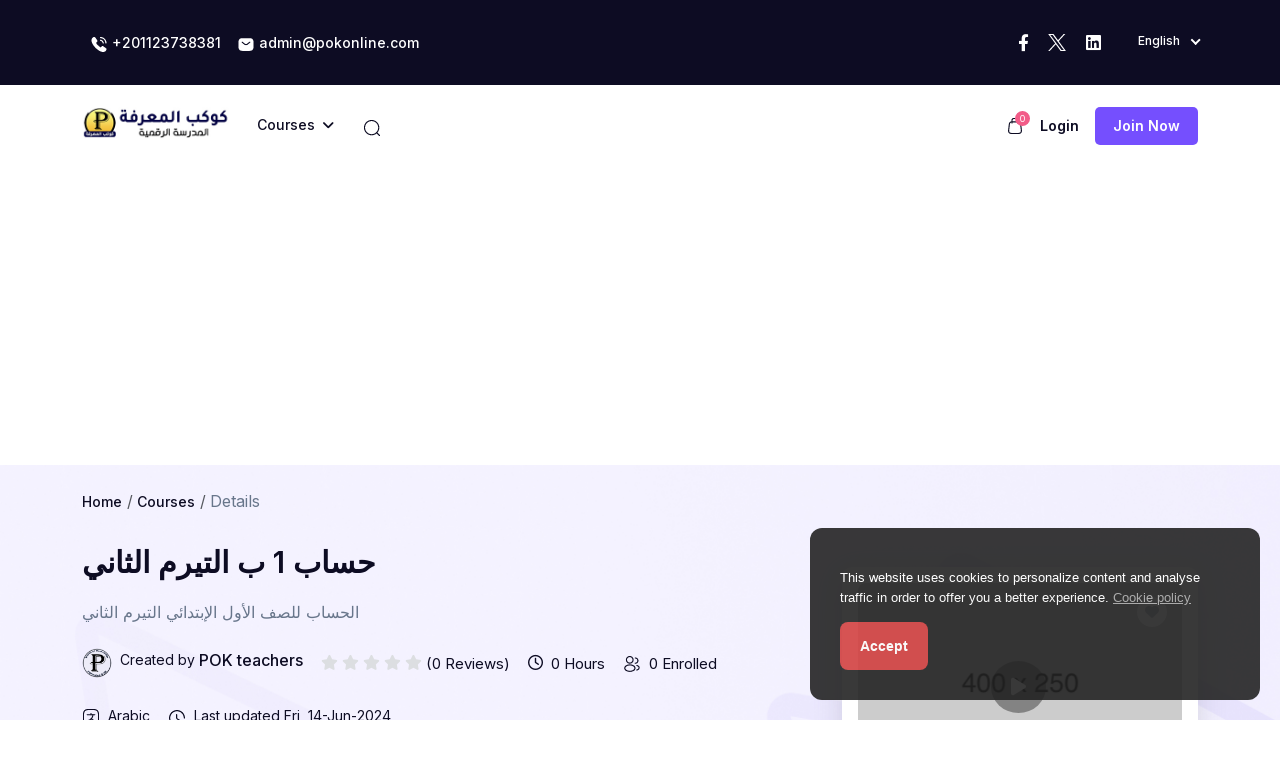

--- FILE ---
content_type: text/html; charset=UTF-8
request_url: http://poksc.com/home/course/%D8%AD%D8%B3%D8%A7%D8%A8-1-%D8%A8-%D8%A7%D9%84%D8%AA%D9%8A%D8%B1%D9%85-%D8%A7%D9%84%D8%AB%D8%A7%D9%86%D9%8A/8
body_size: 28843
content:
<!DOCTYPE html>
<html lang="en" dir="ltr">

    <head>
        <meta charset="utf-8">
        <meta http-equiv="X-UA-Compatible" content="IE=edge">
        <meta name="viewport" content="width=device-width, initial-scale=1, maximum-scale=5.0, minimum-scale=0.86">

        
    <!-- Meta Tags -->
    <meta name="description" content="">
    <meta name="keywords" content="">
    <meta name="robots" content="index, follow">
    <meta name="author" content="كوكب المعرفة للتدريبات">
    <title>حساب 1 ب التيرم الثاني | POK School</title>

    <!-- Canonical URL -->
    <link rel="canonical" href="">

    <!-- Open Graph Meta Tags -->
    <meta property="og:title" content="حساب 1 ب التيرم الثاني">
    <meta property="og:description" content="">
    <meta property="og:image" content="http://poksc.com/l/assets/frontend/default-new/img/course_thumbnail_placeholder.jpg">
    <meta property="og:url" content="http://poksc.com/l/home/course/%D8%AD%D8%B3%D8%A7%D8%A8-1-%D8%A8-%D8%A7%D9%84%D8%AA%D9%8A%D8%B1%D9%85-%D8%A7%D9%84%D8%AB%D8%A7%D9%86%D9%8A/8">

    <!-- JSON-LD (Schema Markup) -->
    <script type="application/ld+json">
        {}    </script>



        <link rel="icon" href="http://poksc.com/l/uploads/system/e13b23c7c10ccb387348f47b3d9ee679.png" type="image/x-icon">
        <link rel="apple-touch-icon" sizes="180x180" href="http://poksc.com/l/uploads/system/e13b23c7c10ccb387348f47b3d9ee679.png">

        <link rel="stylesheet" href="http://poksc.com/l/assets/frontend/default-new/css/all.min.css">

    <link rel="stylesheet" href="http://poksc.com/l/assets/frontend/default-new/css/bootstrap.min.css">


<link rel="stylesheet" href="http://poksc.com/l/assets/frontend/default-new/css/jquery.webui-popover.min.css">
<link rel="stylesheet" href="http://poksc.com/l/assets/frontend/default-new/css/h-2-carousel.css">
<link rel="stylesheet" href="http://poksc.com/l/assets/frontend/default-new/css/jquery.webui-popover.min.css">
<link rel="stylesheet" href="http://poksc.com/l/assets/frontend/default-new/css/nice-select.css">
<link rel="stylesheet" href="http://poksc.com/l/assets/frontend/default-new/css/owl.carousel.min.css">
<link rel="stylesheet" href="http://poksc.com/l/assets/frontend/default-new/css/owl.theme.default.min.css">
<link rel="stylesheet" href="http://poksc.com/l/assets/frontend/default-new/css/slick-theme.css">
<link rel="stylesheet" href="http://poksc.com/l/assets/frontend/default-new/css/slick.css">
<link rel="stylesheet" href="http://poksc.com/l/assets/frontend/default-new/css/style.css">
<link rel="stylesheet" href="http://poksc.com/l/assets/frontend/default-new/css/new-style.css">
<link rel="stylesheet" href="http://poksc.com/l/assets/frontend/default-new/css/responsive.css">
<link rel="stylesheet" href="http://poksc.com/l/assets/frontend/default-new/summernote-0.8.20-dist/summernote-lite.min.css">
<link rel="stylesheet" href="http://poksc.com/l/assets/global/tagify/tagify.css">
<link rel="stylesheet" href="http://poksc.com/l/assets/global/toastr/toastr.css">

<link rel="stylesheet" href="http://poksc.com/l/assets/frontend/default-new/css/animate.min.css">
<link rel="stylesheet" href="http://poksc.com/l/assets/frontend/default-new/css/custom.css">


<script src="http://poksc.com/l/assets/global/js/jquery-3.6.1.min.js"></script>
        <style type="text/css">
        
        </style>

    </head>

    <body class="">
        <!---------- Header Section start  ---------->
<header>
  <!-- Sub Header Start -->
  <div class="sub-header">
    <div class="container">
      <div class="row align-items-center">
        <div class="col-xl-6 col-lg-6 col-md-6 col-sm-12">
          <div class="icon icon-left">
            <ul class="nav">
              <li class="nav-item px-2">
                <a href="tel:+201123738381">
                  <svg width="18" height="19" viewBox="0 0 18 19" fill="none" xmlns="http://www.w3.org/2000/svg">
                    <path d="M13.215 8.5625C12.8925 8.5625 12.6375 8.3 12.6375 7.985C12.6375 7.7075 12.36 7.13 11.895 6.6275C11.4375 6.14 10.935 5.855 10.515 5.855C10.1925 5.855 9.9375 5.5925 9.9375 5.2775C9.9375 4.9625 10.2 4.7 10.515 4.7C11.265 4.7 12.0525 5.105 12.7425 5.8325C13.3875 6.515 13.8 7.3625 13.8 7.9775C13.8 8.3 13.5375 8.5625 13.215 8.5625Z" fill="white"/>
                    <path d="M15.9228 8.5625C15.6003 8.5625 15.3453 8.3 15.3453 7.985C15.3453 5.3225 13.1778 3.1625 10.5228 3.1625C10.2003 3.1625 9.94531 2.9 9.94531 2.585C9.94531 2.27 10.2003 2 10.5153 2C13.8153 2 16.5003 4.685 16.5003 7.985C16.5003 8.3 16.2378 8.5625 15.9228 8.5625Z" fill="white"/>
                    <path d="M8.2875 11.7125L6.9 13.1C6.6075 13.3925 6.1425 13.3925 5.8425 13.1075C5.76 13.025 5.6775 12.95 5.595 12.8675C4.8225 12.0875 4.125 11.27 3.5025 10.415C2.8875 9.56 2.3925 8.705 2.0325 7.8575C1.68 7.0025 1.5 6.185 1.5 5.405C1.5 4.895 1.59 4.4075 1.77 3.9575C1.95 3.5 2.235 3.08 2.6325 2.705C3.1125 2.2325 3.6375 2 4.1925 2C4.4025 2 4.6125 2.045 4.8 2.135C4.995 2.225 5.1675 2.36 5.3025 2.555L7.0425 5.0075C7.1775 5.195 7.275 5.3675 7.3425 5.5325C7.41 5.69 7.4475 5.8475 7.4475 5.99C7.4475 6.17 7.395 6.35 7.29 6.5225C7.1925 6.695 7.05 6.875 6.87 7.055L6.3 7.6475C6.2175 7.73 6.18 7.8275 6.18 7.9475C6.18 8.0075 6.1875 8.06 6.2025 8.12C6.225 8.18 6.2475 8.225 6.2625 8.27C6.3975 8.5175 6.63 8.84 6.96 9.23C7.2975 9.62 7.6575 10.0175 8.0475 10.415C8.1225 10.49 8.205 10.565 8.28 10.64C8.58 10.9325 8.5875 11.4125 8.2875 11.7125Z" fill="white"/>
                    <path d="M16.4775 14.2475C16.4775 14.4575 16.44 14.675 16.365 14.885C16.3425 14.945 16.32 15.005 16.29 15.065C16.1625 15.335 15.9975 15.59 15.78 15.83C15.4125 16.235 15.0075 16.5275 14.55 16.715C14.5425 16.715 14.535 16.7225 14.5275 16.7225C14.085 16.9025 13.605 17 13.0875 17C12.3225 17 11.505 16.82 10.6425 16.4525C9.77998 16.085 8.91748 15.59 8.06248 14.9675C7.76998 14.75 5.9025 13.1075 5.625 12.875L8.25 10.625C8.46 10.7825 10.05 12.125 10.2075 12.2075C10.245 12.2225 10.29 12.245 10.3425 12.2675C10.4025 12.29 10.4625 12.2975 10.53 12.2975C10.6575 12.2975 10.755 12.2525 10.8375 12.17L11.4075 11.6075C11.595 11.42 11.775 11.2775 11.9475 11.1875C12.12 11.0825 12.2925 11.03 12.48 11.03C12.6225 11.03 12.7725 11.06 12.9375 11.1275C13.1025 11.195 13.275 11.2925 13.4625 11.42L15.945 13.1825C16.14 13.3175 16.275 13.475 16.3575 13.6625C16.4325 13.85 16.4775 14.0375 16.4775 14.2475Z" fill="white"/>
                    </svg>

                  +201123738381</a>
              </li>
              <li class="nav-item px-2">
                <a href="mailto:admin@pokonline.com">
                  <svg width="18" height="19" viewBox="0 0 18 19" fill="none" xmlns="http://www.w3.org/2000/svg">
                    <path d="M12.75 3.125H5.25C3 3.125 1.5 4.25 1.5 6.875V12.125C1.5 14.75 3 15.875 5.25 15.875H12.75C15 15.875 16.5 14.75 16.5 12.125V6.875C16.5 4.25 15 3.125 12.75 3.125ZM13.1025 7.6925L10.755 9.5675C10.26 9.965 9.63 10.16 9 10.16C8.37 10.16 7.7325 9.965 7.245 9.5675L4.8975 7.6925C4.6575 7.4975 4.62 7.1375 4.8075 6.8975C5.0025 6.6575 5.355 6.6125 5.595 6.8075L7.9425 8.6825C8.5125 9.14 9.48 9.14 10.05 8.6825L12.3975 6.8075C12.6375 6.6125 12.9975 6.65 13.185 6.8975C13.38 7.1375 13.3425 7.4975 13.1025 7.6925Z" fill="white"/>
                    </svg>
                admin@pokonline.com</a>
              </li>
            </ul>
          </div>
        </div>

        <div class="col-xl-6 col-lg-6 col-md-6 col-sm-12">
          <div class="icon right-icon">
                                                <ul class="nav justify-content-end">
                              <li class="nav-item">
                  <a target="_blank" href="https://www.facebook.com/coursaaat"><i class="fa-brands fa-facebook-f"></i></a>
                </li>
                                            <li class="nav-item enav-item">
                  <a target="_blank" href="https://twitter.com/pok_online">
                      <svg width="19" height="19" viewBox="0 0 20 18" fill="none" xmlns="http://www.w3.org/2000/svg">
                          <g clip-path="url(#clip0_30_3730)">
                          <path d="M11.2841 7.5801L18.2156 0H16.5731L10.5545 6.5817L5.74746 0H0.203125L7.47229 9.95269L0.203125 17.9016H1.84575L8.20153 10.9511L13.2781 17.9016H18.8224L11.2837 7.5801H11.2841ZM9.03434 10.0404L8.29782 9.04931L2.43761 1.16331H4.96059L9.68985 7.52757L10.4264 8.51863L16.5738 16.7912H14.0509L9.03434 10.0408V10.0404Z" fill="#fff"></path>
                          </g>
                          <defs>
                          <clipPath id="clip0_30_3730">
                          <rect width="19.0285" height="17.9016" fill="white"></rect>
                          </clipPath>
                          </defs>
                      </svg>
                  </a>
                </li>
                                            <li class="nav-item">
                  <a target="_blank" href="https://www.linkedin.com/company/pokonline"><i class="fa-brands fa-linkedin"></i></a>
                </li>
              
              <a href="#" class="invisible d-none" onclick="actionTo('http://poksc.com/l/home/dark_and_light_mode')"><i class="fas fa-moon"></i></a>

              <li class="nav-item align-items-center d-flex ms-2">
                <form action="#" method="POST" class="language-control select-box">
                  <select onchange="actionTo(`http://poksc.com/l/home/switch_language/${$(this).val()}`)" class="select-control form-select nice-select">
                                                                  <option value="english" selected>English</option>
                                                            </select>
                </form>
              </li>
            </ul>
          </div>
        </div>
      </div>
    </div>
  </div>
  <!---- Sub Header End ------>
  
  <section class="menubar">
    <nav class="navbar navbar-expand-lg navbar-light">
  <div class="container">
    <a class="navbar-brand logo pt-0" href="http://poksc.com/l/">
      <img loading="lazy" src="http://poksc.com/l/uploads/system/03f68714dba796f8d6b268029d0e62c4.png" alt="Logo" />
    </a>
    
    <!-- Mobile Offcanves  Icon Show -->
    <ul class="menu-offcanves">
      <li>
        <div class="search-item">
          <span class="m-cross-icon"><i class="fa-solid fa-xmark"></i></span>
          <span class="m-search-icon"> <i class="fa-solid fa-magnifying-glass"></i></span>
        </div>
      </li>
      <li>
        <a href="#" class="btn-bar" type="button" data-bs-toggle="offcanvas" data-bs-target="#offcanvasWithBothOptions" aria-controls="offcanvasWithBothOptions"><i class="fa-sharp fa-solid fa-bars"></i></a>
      </li>
    </ul>

    <div class="navbar-collapse" id="navbarSupportedContent">
                    <!-- Small Device Hide -->
      <ul class="navbar-nav main-nav-wrap mb-2 mb-lg-0">
        <li class="nav-item">
          <a class="nav-link text-nowrap" href="#" id="navbarDropdown1">
            <span>Courses<i class="fas fa-angle-down ms-2"></i></span>
          </a>
          <ul class="navbarHover">
                          <li class="dropdown-submenu">
                <a href="http://poksc.com/l/home/courses?category=تطوير-ذاتي">
                  <span class="icons"><i class="fas fa-child"></i></span>
                  <span class="text-cat">تطوير ذاتي</span>
                  <span class="has-sub-category ms-auto"><i class="fa-solid fa-angle-right"></i></span>
                </a>
                <ul class="sub-category-menu">
                                      <li><a href="http://poksc.com/l/home/courses?category=مهارات-التفكير">مهارات التفكير</a></li>
                                      <li><a href="http://poksc.com/l/home/courses?category=مهارات-التعلم">مهارات التعلم</a></li>
                                  </ul>
              </li>
                          <li class="dropdown-submenu">
                <a href="http://poksc.com/l/home/courses?category=كورسات-اللغات">
                  <span class="icons"><i class="fab fa-adversal"></i></span>
                  <span class="text-cat">كورسات اللغات</span>
                  <span class="has-sub-category ms-auto"><i class="fa-solid fa-angle-right"></i></span>
                </a>
                <ul class="sub-category-menu">
                                      <li><a href="http://poksc.com/l/home/courses?category=اللغة-الإنجليزية">اللغة الإنجليزية</a></li>
                                      <li><a href="http://poksc.com/l/home/courses?category=اللغة-الفرنسية">اللغة الفرنسية</a></li>
                                      <li><a href="http://poksc.com/l/home/courses?category=اللغة-الألمانية">اللغة الألمانية</a></li>
                                      <li><a href="http://poksc.com/l/home/courses?category=اللغة-الكورية">اللغة الكورية</a></li>
                                  </ul>
              </li>
                          <li class="dropdown-submenu">
                <a href="http://poksc.com/l/home/courses?category=المناهج-الدراسية">
                  <span class="icons"><i class="fas fa-graduation-cap"></i></span>
                  <span class="text-cat">المناهج الدراسية</span>
                  <span class="has-sub-category ms-auto"><i class="fa-solid fa-angle-right"></i></span>
                </a>
                <ul class="sub-category-menu">
                                      <li><a href="http://poksc.com/l/home/courses?category=الصف-الثالث-الإعدادي">الصف الثالث الإعدادي</a></li>
                                      <li><a href="http://poksc.com/l/home/courses?category=الصف-الثاني-الإعدادي">الصف الثاني الإعدادي</a></li>
                                      <li><a href="http://poksc.com/l/home/courses?category=الصف-الأول-الإعدادي">الصف الأول الإعدادي</a></li>
                                      <li><a href="http://poksc.com/l/home/courses?category=الصف-الأول-الإبتدائي">الصف الأول الإبتدائي</a></li>
                                      <li><a href="http://poksc.com/l/home/courses?category=الصف-الثاني-الإبتدائي">الصف الثاني الإبتدائي</a></li>
                                      <li><a href="http://poksc.com/l/home/courses?category=الصف-الثالث-الإبتدائي">الصف الثالث الإبتدائي</a></li>
                                      <li><a href="http://poksc.com/l/home/courses?category=الصف-الرابع-الإبتدائي">الصف الرابع الإبتدائي</a></li>
                                      <li><a href="http://poksc.com/l/home/courses?category=الصف-الخامس-الإبتدائي">الصف الخامس الإبتدائي</a></li>
                                      <li><a href="http://poksc.com/l/home/courses?category=الصف-السادس-الإبتدائي">الصف السادس الإبتدائي</a></li>
                                      <li><a href="http://poksc.com/l/home/courses?category=الصف-الأول-الثانوي">الصف الأول الثانوي</a></li>
                                      <li><a href="http://poksc.com/l/home/courses?category=الصف-الثاني-الثانوي">الصف الثاني الثانوي</a></li>
                                      <li><a href="http://poksc.com/l/home/courses?category=الصف-الثالث-الثانوي">الصف الثالث الثانوي</a></li>
                                  </ul>
              </li>
                          <li class="dropdown-submenu">
                <a href="http://poksc.com/l/home/courses?category=إدارة-أعمال">
                  <span class="icons"><i class="fab fa-asymmetrik"></i></span>
                  <span class="text-cat">إدارة أعمال</span>
                  <span class="has-sub-category ms-auto"><i class="fa-solid fa-angle-right"></i></span>
                </a>
                <ul class="sub-category-menu">
                                      <li><a href="http://poksc.com/l/home/courses?category=mba">MBA</a></li>
                                      <li><a href="http://poksc.com/l/home/courses?category=المحاسبة-المالية-والإدارية">المحاسبة المالية والإدارية</a></li>
                                      <li><a href="http://poksc.com/l/home/courses?category=التسويق">التسويق</a></li>
                                  </ul>
              </li>
                          <li class="dropdown-submenu">
                <a href="http://poksc.com/l/home/courses?category=صناعات-حرفية">
                  <span class="icons"><i class="fas fa-cogs"></i></span>
                  <span class="text-cat">صناعات حرفية</span>
                  <span class="has-sub-category ms-auto"><i class="fa-solid fa-angle-right"></i></span>
                </a>
                <ul class="sub-category-menu">
                                      <li><a href="http://poksc.com/l/home/courses?category=نجارة">نجارة</a></li>
                                  </ul>
              </li>
                          <li class="dropdown-submenu">
                <a href="http://poksc.com/l/home/courses?category=الحاسب-الآلي">
                  <span class="icons"><i class="fas fa-desktop"></i></span>
                  <span class="text-cat">الحاسب الآلي</span>
                  <span class="has-sub-category ms-auto"><i class="fa-solid fa-angle-right"></i></span>
                </a>
                <ul class="sub-category-menu">
                                      <li><a href="http://poksc.com/l/home/courses?category=تطبيقات-مايكروسوفت">تطبيقات مايكروسوفت</a></li>
                                      <li><a href="http://poksc.com/l/home/courses?category=أساسيات-الحاسب-الآلي">أساسيات الحاسب الآلي</a></li>
                                      <li><a href="http://poksc.com/l/home/courses?category=البرمجة">البرمجة</a></li>
                                      <li><a href="http://poksc.com/l/home/courses?category=الذكاء-الاصطناعي">الذكاء الاصطناعي</a></li>
                                      <li><a href="http://poksc.com/l/home/courses?category=التصميم-والمونتاج">التصميم والمونتاج</a></li>
                                  </ul>
              </li>
                        <li>
              <a href="http://poksc.com/l/home/courses">
                <i class="fas fa-list-ul px-2"></i>
                All courses    
              </a>
            </li>
          </ul>
        </li>
      </ul>
      <!-- Menu  -->
       
      
      <!-- New Design -->
           <!-- New Design -->

      


              <form class="w-100" action="http://poksc.com/l/home/courses" method="get" style="max-width: 400px;">
          <div class="header-search py-0 px-2 w-100">
            <div class="search-container w-100 me-3">
              <input id="headerSearchBarLg" name="query" type="text" class="search-input " placeholder="Search" value="">
              <button type="submit" class="header-search-icon border-0 text-dark text-16px d-hidden">
              <svg width="18" height="18" viewBox="0 0 18 18" fill="none" xmlns="http://www.w3.org/2000/svg">
              <path d="M8.625 16.3125C4.3875 16.3125 0.9375 12.8625 0.9375 8.62496C0.9375 4.38746 4.3875 0.937458 8.625 0.937458C12.8625 0.937458 16.3125 4.38746 16.3125 8.62496C16.3125 12.8625 12.8625 16.3125 8.625 16.3125ZM8.625 2.06246C5.0025 2.06246 2.0625 5.00996 2.0625 8.62496C2.0625 12.24 5.0025 15.1875 8.625 15.1875C12.2475 15.1875 15.1875 12.24 15.1875 8.62496C15.1875 5.00996 12.2475 2.06246 8.625 2.06246Z" fill="#0D0C23"/>
              <path d="M16.4991 17.0625C16.3566 17.0625 16.2141 17.01 16.1016 16.8975L13.4991 14.2951C13.2816 14.0776 13.2816 13.7176 13.4991 13.5001C13.7166 13.2826 14.0766 13.2826 14.2941 13.5001L16.8966 16.1025C17.1141 16.32 17.1141 16.68 16.8966 16.8975C16.7841 17.01 16.6416 17.0625 16.4991 17.0625Z" fill="#0D0C23"/>
              </svg>
              </button>
              <label for="headerSearchBarLg" class="header-search-icon text-dark text-16px ">
                <svg width="18" height="18" viewBox="0 0 18 18" fill="none" xmlns="http://www.w3.org/2000/svg">
              <path d="M8.625 16.3125C4.3875 16.3125 0.9375 12.8625 0.9375 8.62496C0.9375 4.38746 4.3875 0.937458 8.625 0.937458C12.8625 0.937458 16.3125 4.38746 16.3125 8.62496C16.3125 12.8625 12.8625 16.3125 8.625 16.3125ZM8.625 2.06246C5.0025 2.06246 2.0625 5.00996 2.0625 8.62496C2.0625 12.24 5.0025 15.1875 8.625 15.1875C12.2475 15.1875 15.1875 12.24 15.1875 8.62496C15.1875 5.00996 12.2475 2.06246 8.625 2.06246Z" fill="#0D0C23"/>
              <path d="M16.4991 17.0625C16.3566 17.0625 16.2141 17.01 16.1016 16.8975L13.4991 14.2951C13.2816 14.0776 13.2816 13.7176 13.4991 13.5001C13.7166 13.2826 14.0766 13.2826 14.2941 13.5001L16.8966 16.1025C17.1141 16.32 17.1141 16.68 16.8966 16.8975C16.7841 17.01 16.6416 17.0625 16.4991 17.0625Z" fill="#0D0C23"/>
              </svg>

              </label>
            </div>
          </div>
        </form>
      
      <div class="right-menubar ms-auto ">

        
        <!-- Cart List Area -->
        <div class="wisth_tgl_div">
          <div class="wisth_tgl_2div">
            <a class="menu_pro_cart_tgl mt-1">
            <svg width="18" height="18" viewBox="0 0 18 18" fill="none" xmlns="http://www.w3.org/2000/svg">
              <path d="M12.3678 17.0625H5.62532C4.33532 17.0625 3.36782 16.7175 2.76782 16.035C2.16782 15.3525 1.93531 14.3625 2.09281 13.08L2.76782 7.455C2.96282 5.7975 3.38282 4.3125 6.30782 4.3125H11.7078C14.6253 4.3125 15.0453 5.7975 15.2478 7.455L15.9228 13.08C16.0728 14.3625 15.8478 15.36 15.2478 16.035C14.6253 16.7175 13.6653 17.0625 12.3678 17.0625ZM6.30031 5.4375C4.14031 5.4375 4.03532 6.29249 3.87782 7.58249L3.20282 13.2075C3.09032 14.16 3.22532 14.8575 3.60782 15.285C3.99032 15.7125 4.66532 15.93 5.62532 15.93H12.3678C13.3278 15.93 14.0028 15.7125 14.3853 15.285C14.7678 14.8575 14.9028 14.16 14.7903 13.2075L14.1153 7.58249C13.9578 6.28499 13.8603 5.4375 11.6928 5.4375H6.30031Z" fill="#0D0C23"/>
              <path d="M12 6.5625C11.6925 6.5625 11.4375 6.3075 11.4375 6V3.375C11.4375 2.565 10.935 2.0625 10.125 2.0625H7.875C7.065 2.0625 6.5625 2.565 6.5625 3.375V6C6.5625 6.3075 6.3075 6.5625 6 6.5625C5.6925 6.5625 5.4375 6.3075 5.4375 6V3.375C5.4375 1.9425 6.4425 0.9375 7.875 0.9375H10.125C11.5575 0.9375 12.5625 1.9425 12.5625 3.375V6C12.5625 6.3075 12.3075 6.5625 12 6.5625Z" fill="#0D0C23"/>
              </svg>
              <p class="menu_number" id="cartItemsCounter">0</p>
            </a>
            <div class="menu_pro_wish">
              <div class="overflow-control" id="cartItems">

                
	<div class="path_pos_wish-2">
	  <div class="path_pos_wish">
	    <div class="menu_pro_wish-f-b text-center text-muted pb-4 pt-5 px-4">
	    	You have no items in your cart!	    </div>
	  </div>
	</div>

<script type="text/javascript">
	$(function () {

		if($('[data-bs-toggle="tooltip"]').length > 0){
			$('[data-bs-toggle="tooltip"]').tooltip();
		}

		if($('.tagify').length > 0){
			$('.tagify:not(.initialized)').tagify();
			$('.tagify:not(.initialized)').addClass('initialized');
		}

		$('a[href="#"]').on('click', function(event){
	      event.preventDefault();
	    });

	    if($('.text_editor:not(.initialized)').length){
			$('.text_editor:not(.initialized)').summernote({
				height: 180,                 // set editor height
				minHeight: null,             // set minimum height of editor
				maxHeight: null,             // set maximum height of editor
				focus: true                  // set focus to editable area after initializing summernote
			});
			$('.text_editor:not(.initialized)').addClass('initialized');
		}


		//When need to add a wishlist button inside a anchor tag
		$('.checkPropagation').on('click', function(event){
			var action = $(this).attr('action');
			var onclickFunction = $(this).attr('onclick');
			var onChange = $(this).attr('onchange');
			var tag = $(this).prop("tagName").toLowerCase();
			console.log(tag);
			if(tag != 'a' && action){
				$(location).attr('href', $(this).attr('action'));
				return false;
			}else if(onclickFunction){
				if(onclickFunction){
					onclickFunction;					
				}
				return false;
			}else if(tag == 'a'){
				return true;
			}
		});

		//Ajax for submission start
		var formElement;
		if($('.ajaxForm:not(.initialized)').length > 0){
			$('.ajaxForm:not(.initialized)').ajaxForm({
				beforeSend: function(data, form) {
					var formElement = $(form);
				},
				uploadProgress: function(event, position, total, percentComplete) {
				},
				complete: function(xhr) {

					setTimeout(function(){
						distributeServerResponse(xhr.responseText);
					}, 400);

					if($('.ajaxForm.resetable').length > 0){
						$('.ajaxForm.resetable')[0].reset();
					}
				},
				error: function(e)
				{
					console.log(e);
				}
			});
			$('.ajaxForm:not(.initialized)').addClass('initialized');
		}
	});

</script>
              </div>
              <div class="menu_pro_btn">
                <a href="http://poksc.com/l/home/shopping_cart" type="submit" class="btn btn-primary text-white">Checkout</a>
              </div>
            </div>
          </div>
        </div>

        

                  <a href="http://poksc.com/l/login" class="ms-3"> Login</a>
            
            <a href="http://poksc.com/l/sign_up" class="ms-3 text-capitalize ctBtn" style="min-width: 70px"> Join now</a>
                  
          
      </div>
    </div>

    <!-- Mobile Device Form -->
    <form action="http://poksc.com/l/home/courses" method="get" class="inline-form">
      <div class="mobile-search test">
        <button type="submit" class="search-btn"><i class="fa-solid fa-magnifying-glass"></i></button>
        <input value="" name="query" class="form-control" type="text" placeholder="Search" />
      </div>
    </form>

  </div>
</nav>    <!-- Offcanves Menu  -->
    <div class="mobile-view-offcanves">
  <div class="offcanvas offcanvas-start bg-light" data-bs-scroll="true" tabindex="-1" id="offcanvasWithBothOptions" aria-labelledby="offcanvasWithBothOptionsLabel">
    <div class="offcanves-top">
              <div class="offcanvas-header bg-light">
          <button type="button" class="btn-close" data-bs-dismiss="offcanvas" aria-label="Close"></button>
          <div class="offcanves-btn">
               
              <a href="http://poksc.com/l/sign_up" class="signUp-btn">Sign up</a>
                         <a href="http://poksc.com/l/login" class="logIn-btn">Login</a>
          </div>
        </div>
          </div>
    <div class="offcanvas-body p-0">
      <div class="flex-shrink-0 mt-3">
        <ul class="list-unstyled ps-0">
                    
          <li>
            <a href="http://poksc.com/l/home/shopping_cart" 
              class="btn btn-toggle-list d-inline-flex align-items-center rounded border-0 text-dark text-16px fw-500 w-100"  
              id="mobileCartItemsCounter">
              <i class="fa-solid fa-cart-shopping me-2"></i> 
              Cart 
              <span class="badge bg-danger ms-auto">0</span>
            </a>
          </li>

          <li class="bg-light">
            <button class="btn btn-toggle d-inline-flex align-items-center rounded border-0 text-dark text-16px fw-500 collapsed" data-bs-toggle="collapse" data-bs-target="#category-collapse" aria-expanded="false">
              <i class="fas fa-book me-2"></i>
              Categories            </button>
            <div class="collapse" id="category-collapse">
              <ul class="btn-toggle-nav list-unstyled fw-normal pb-1 small bg-white pt-2">
                                <li>
                  <button class="btn btn-toggle d-inline-flex align-items-center rounded border-0 text-dark text-15px fw-400 collapsed" data-bs-toggle="collapse" data-bs-target="#subCategory-collapse1" aria-expanded="false">
                    <span class="icons"><i class="fas fa-child"></i></span>
                    <span class="text-cat">تطوير ذاتي</span>
                  </button>
                  <div class="collapse" id="subCategory-collapse1">
                    <ul class="btn-toggle-nav list-unstyled fw-normal pb-1 small">
                                            <li>
                        <a class="text-dark text-14px fw-400 w-100" href="http://poksc.com/l/home/courses?category=مهارات-التفكير" class="link-body-emphasis d-inline-flex text-decoration-none rounded" style="padding-left: 35px;">مهارات التفكير</a>
                      </li>
                                            <li>
                        <a class="text-dark text-14px fw-400 w-100" href="http://poksc.com/l/home/courses?category=مهارات-التعلم" class="link-body-emphasis d-inline-flex text-decoration-none rounded" style="padding-left: 35px;">مهارات التعلم</a>
                      </li>
                                          </ul>
                  </div>
                </li>
                                <li>
                  <button class="btn btn-toggle d-inline-flex align-items-center rounded border-0 text-dark text-15px fw-400 collapsed" data-bs-toggle="collapse" data-bs-target="#subCategory-collapse2" aria-expanded="false">
                    <span class="icons"><i class="fab fa-adversal"></i></span>
                    <span class="text-cat">كورسات اللغات</span>
                  </button>
                  <div class="collapse" id="subCategory-collapse2">
                    <ul class="btn-toggle-nav list-unstyled fw-normal pb-1 small">
                                            <li>
                        <a class="text-dark text-14px fw-400 w-100" href="http://poksc.com/l/home/courses?category=اللغة-الإنجليزية" class="link-body-emphasis d-inline-flex text-decoration-none rounded" style="padding-left: 35px;">اللغة الإنجليزية</a>
                      </li>
                                            <li>
                        <a class="text-dark text-14px fw-400 w-100" href="http://poksc.com/l/home/courses?category=اللغة-الفرنسية" class="link-body-emphasis d-inline-flex text-decoration-none rounded" style="padding-left: 35px;">اللغة الفرنسية</a>
                      </li>
                                            <li>
                        <a class="text-dark text-14px fw-400 w-100" href="http://poksc.com/l/home/courses?category=اللغة-الألمانية" class="link-body-emphasis d-inline-flex text-decoration-none rounded" style="padding-left: 35px;">اللغة الألمانية</a>
                      </li>
                                            <li>
                        <a class="text-dark text-14px fw-400 w-100" href="http://poksc.com/l/home/courses?category=اللغة-الكورية" class="link-body-emphasis d-inline-flex text-decoration-none rounded" style="padding-left: 35px;">اللغة الكورية</a>
                      </li>
                                          </ul>
                  </div>
                </li>
                                <li>
                  <button class="btn btn-toggle d-inline-flex align-items-center rounded border-0 text-dark text-15px fw-400 collapsed" data-bs-toggle="collapse" data-bs-target="#subCategory-collapse6" aria-expanded="false">
                    <span class="icons"><i class="fas fa-graduation-cap"></i></span>
                    <span class="text-cat">المناهج الدراسية</span>
                  </button>
                  <div class="collapse" id="subCategory-collapse6">
                    <ul class="btn-toggle-nav list-unstyled fw-normal pb-1 small">
                                            <li>
                        <a class="text-dark text-14px fw-400 w-100" href="http://poksc.com/l/home/courses?category=الصف-الثالث-الإعدادي" class="link-body-emphasis d-inline-flex text-decoration-none rounded" style="padding-left: 35px;">الصف الثالث الإعدادي</a>
                      </li>
                                            <li>
                        <a class="text-dark text-14px fw-400 w-100" href="http://poksc.com/l/home/courses?category=الصف-الثاني-الإعدادي" class="link-body-emphasis d-inline-flex text-decoration-none rounded" style="padding-left: 35px;">الصف الثاني الإعدادي</a>
                      </li>
                                            <li>
                        <a class="text-dark text-14px fw-400 w-100" href="http://poksc.com/l/home/courses?category=الصف-الأول-الإعدادي" class="link-body-emphasis d-inline-flex text-decoration-none rounded" style="padding-left: 35px;">الصف الأول الإعدادي</a>
                      </li>
                                            <li>
                        <a class="text-dark text-14px fw-400 w-100" href="http://poksc.com/l/home/courses?category=الصف-الأول-الإبتدائي" class="link-body-emphasis d-inline-flex text-decoration-none rounded" style="padding-left: 35px;">الصف الأول الإبتدائي</a>
                      </li>
                                            <li>
                        <a class="text-dark text-14px fw-400 w-100" href="http://poksc.com/l/home/courses?category=الصف-الثاني-الإبتدائي" class="link-body-emphasis d-inline-flex text-decoration-none rounded" style="padding-left: 35px;">الصف الثاني الإبتدائي</a>
                      </li>
                                            <li>
                        <a class="text-dark text-14px fw-400 w-100" href="http://poksc.com/l/home/courses?category=الصف-الثالث-الإبتدائي" class="link-body-emphasis d-inline-flex text-decoration-none rounded" style="padding-left: 35px;">الصف الثالث الإبتدائي</a>
                      </li>
                                            <li>
                        <a class="text-dark text-14px fw-400 w-100" href="http://poksc.com/l/home/courses?category=الصف-الرابع-الإبتدائي" class="link-body-emphasis d-inline-flex text-decoration-none rounded" style="padding-left: 35px;">الصف الرابع الإبتدائي</a>
                      </li>
                                            <li>
                        <a class="text-dark text-14px fw-400 w-100" href="http://poksc.com/l/home/courses?category=الصف-الخامس-الإبتدائي" class="link-body-emphasis d-inline-flex text-decoration-none rounded" style="padding-left: 35px;">الصف الخامس الإبتدائي</a>
                      </li>
                                            <li>
                        <a class="text-dark text-14px fw-400 w-100" href="http://poksc.com/l/home/courses?category=الصف-السادس-الإبتدائي" class="link-body-emphasis d-inline-flex text-decoration-none rounded" style="padding-left: 35px;">الصف السادس الإبتدائي</a>
                      </li>
                                            <li>
                        <a class="text-dark text-14px fw-400 w-100" href="http://poksc.com/l/home/courses?category=الصف-الأول-الثانوي" class="link-body-emphasis d-inline-flex text-decoration-none rounded" style="padding-left: 35px;">الصف الأول الثانوي</a>
                      </li>
                                            <li>
                        <a class="text-dark text-14px fw-400 w-100" href="http://poksc.com/l/home/courses?category=الصف-الثاني-الثانوي" class="link-body-emphasis d-inline-flex text-decoration-none rounded" style="padding-left: 35px;">الصف الثاني الثانوي</a>
                      </li>
                                            <li>
                        <a class="text-dark text-14px fw-400 w-100" href="http://poksc.com/l/home/courses?category=الصف-الثالث-الثانوي" class="link-body-emphasis d-inline-flex text-decoration-none rounded" style="padding-left: 35px;">الصف الثالث الثانوي</a>
                      </li>
                                          </ul>
                  </div>
                </li>
                                <li>
                  <button class="btn btn-toggle d-inline-flex align-items-center rounded border-0 text-dark text-15px fw-400 collapsed" data-bs-toggle="collapse" data-bs-target="#subCategory-collapse20" aria-expanded="false">
                    <span class="icons"><i class="fab fa-asymmetrik"></i></span>
                    <span class="text-cat">إدارة أعمال</span>
                  </button>
                  <div class="collapse" id="subCategory-collapse20">
                    <ul class="btn-toggle-nav list-unstyled fw-normal pb-1 small">
                                            <li>
                        <a class="text-dark text-14px fw-400 w-100" href="http://poksc.com/l/home/courses?category=mba" class="link-body-emphasis d-inline-flex text-decoration-none rounded" style="padding-left: 35px;">MBA</a>
                      </li>
                                            <li>
                        <a class="text-dark text-14px fw-400 w-100" href="http://poksc.com/l/home/courses?category=المحاسبة-المالية-والإدارية" class="link-body-emphasis d-inline-flex text-decoration-none rounded" style="padding-left: 35px;">المحاسبة المالية والإدارية</a>
                      </li>
                                            <li>
                        <a class="text-dark text-14px fw-400 w-100" href="http://poksc.com/l/home/courses?category=التسويق" class="link-body-emphasis d-inline-flex text-decoration-none rounded" style="padding-left: 35px;">التسويق</a>
                      </li>
                                          </ul>
                  </div>
                </li>
                                <li>
                  <button class="btn btn-toggle d-inline-flex align-items-center rounded border-0 text-dark text-15px fw-400 collapsed" data-bs-toggle="collapse" data-bs-target="#subCategory-collapse24" aria-expanded="false">
                    <span class="icons"><i class="fas fa-cogs"></i></span>
                    <span class="text-cat">صناعات حرفية</span>
                  </button>
                  <div class="collapse" id="subCategory-collapse24">
                    <ul class="btn-toggle-nav list-unstyled fw-normal pb-1 small">
                                            <li>
                        <a class="text-dark text-14px fw-400 w-100" href="http://poksc.com/l/home/courses?category=نجارة" class="link-body-emphasis d-inline-flex text-decoration-none rounded" style="padding-left: 35px;">نجارة</a>
                      </li>
                                          </ul>
                  </div>
                </li>
                                <li>
                  <button class="btn btn-toggle d-inline-flex align-items-center rounded border-0 text-dark text-15px fw-400 collapsed" data-bs-toggle="collapse" data-bs-target="#subCategory-collapse26" aria-expanded="false">
                    <span class="icons"><i class="fas fa-desktop"></i></span>
                    <span class="text-cat">الحاسب الآلي</span>
                  </button>
                  <div class="collapse" id="subCategory-collapse26">
                    <ul class="btn-toggle-nav list-unstyled fw-normal pb-1 small">
                                            <li>
                        <a class="text-dark text-14px fw-400 w-100" href="http://poksc.com/l/home/courses?category=تطبيقات-مايكروسوفت" class="link-body-emphasis d-inline-flex text-decoration-none rounded" style="padding-left: 35px;">تطبيقات مايكروسوفت</a>
                      </li>
                                            <li>
                        <a class="text-dark text-14px fw-400 w-100" href="http://poksc.com/l/home/courses?category=أساسيات-الحاسب-الآلي" class="link-body-emphasis d-inline-flex text-decoration-none rounded" style="padding-left: 35px;">أساسيات الحاسب الآلي</a>
                      </li>
                                            <li>
                        <a class="text-dark text-14px fw-400 w-100" href="http://poksc.com/l/home/courses?category=البرمجة" class="link-body-emphasis d-inline-flex text-decoration-none rounded" style="padding-left: 35px;">البرمجة</a>
                      </li>
                                            <li>
                        <a class="text-dark text-14px fw-400 w-100" href="http://poksc.com/l/home/courses?category=الذكاء-الاصطناعي" class="link-body-emphasis d-inline-flex text-decoration-none rounded" style="padding-left: 35px;">الذكاء الاصطناعي</a>
                      </li>
                                            <li>
                        <a class="text-dark text-14px fw-400 w-100" href="http://poksc.com/l/home/courses?category=التصميم-والمونتاج" class="link-body-emphasis d-inline-flex text-decoration-none rounded" style="padding-left: 35px;">التصميم والمونتاج</a>
                      </li>
                                          </ul>
                  </div>
                </li>
                                <li>
                  <a href="" class="btn btn-toggle-list d-inline-flex align-items-center rounded border-0 text-dark text-15px fw-400 py-2 w-100"> <i class="fas fa-list me-2"></i> All courses</a>
                </li>
              </ul>
            </div>
          </li>


          
          
          
          
          
          
                    
                  </ul>
      </div>

    </div>
  </div>
</div>  </section>
</header>
<!---------- Header Section End  ----------><link rel="stylesheet" type="text/css" href="http://poksc.com/l/assets/frontend/eu-cookie/purecookie.css" async />

<div class="cookieConsentContainer" id="cookieConsentContainer" style="opacity: .9; display: block; display: none; border-radius: 12px;">
    <!-- <div class="cookieTitle">
    <a>Cookies.</a>
  </div> -->
    <div class="cookieDesc">
        <p>
            This website uses cookies to personalize content and analyse traffic in order to offer you a better experience.            <a class="link-cookie-policy" href="http://poksc.com/l/home/cookie_policy">Cookie policy</a>
        </p>
    </div>
    <div class="cookieButton">
        <a style="border-radius: 8px;" onclick="cookieAccept();">Accept</a>
    </div>
</div>
<script>
$(document).ready(function() {
    if (localStorage.getItem("accept_cookie_academy")) {
        //localStorage.removeItem("accept_cookie_academy");
    } else {
        $('#cookieConsentContainer').fadeIn(1000);
    }
});

function cookieAccept() {
    if (typeof(Storage) !== "undefined") {
        localStorage.setItem("accept_cookie_academy", true);
        localStorage.setItem("accept_cookie_time", "01/21/2026");
        $('#cookieConsentContainer').fadeOut(1200);
    }
}
</script>

<!---------- Banner Start ---------->
<section>
    <div class="bread-crumb courses-details">
        <div class="container">
            <div class="row">
                <div class="col-lg-8 col-md-12 col-sm-12 col-12">
                    <div class="courses-details-1st-text">
                        <nav aria-label="breadcrumb ">
                            <ol class="breadcrumb nBread pt-4">
                                <li class="breadcrumb-item p-0"><a href="http://poksc.com/l/">Home</a></li>
                                <li class="breadcrumb-item p-0"><a href="javascript:;">Courses</a></li>
                                <li class="breadcrumb-item p-0 active" aria-current="page">Details</li>
                            </ol>
                        </nav>

                        <h1>حساب 1 ب التيرم الثاني</h1>
                        <p>الحساب للصف الأول الإبتدائي التيرم الثاني</p>
                        <div class="review">
                            <div class="row ">
                                <div class="col-12 course-heading-info">
                                    <div class="info-tag eInfo">
                                        <img loading="lazy" width="30px" height="30px" class="rounded-circle object-fit-cover me-2" src="http://poksc.com/l/uploads/user_image/optimized/4d293cd23489a37100f033ed37954ed0.jpg">
                                        <p class="me-1 f-14">Created by</p>
                                        <p>
                                            <a class="created-by-instructor" href="http://poksc.com/l/home/instructor_page/120">POK  teachers</a>
                                        </p>
                                    </div>

                                    <div class="info-tag">
                                        <div class="icon">
                                            <ul>
                                                                                                                                                            <li class="me-0"><i class="fa-solid fa-star text-shadow text-15px  mt-7px"></i></li>
                                                                                                                                                                                                                <li class="me-0"><i class="fa-solid fa-star text-shadow text-15px  mt-7px"></i></li>
                                                                                                                                                                                                                <li class="me-0"><i class="fa-solid fa-star text-shadow text-15px  mt-7px"></i></li>
                                                                                                                                                                                                                <li class="me-0"><i class="fa-solid fa-star text-shadow text-15px  mt-7px"></i></li>
                                                                                                                                                                                                                <li class="me-0"><i class="fa-solid fa-star text-shadow text-15px  mt-7px"></i></li>
                                                                                                                                                    <p class="text-15px mt-1">(0 Reviews)</p>
                                            </ul>
                                        </div>
                                    </div>

                                    <div class="info-tag">
                                                                                    <i class="fa-regular fa-clock text-15px mt-7px me-2"></i>
                                            <p class="text-15px mt-1">0 Hours</p>
                                                                            </div>
                                    <div class="info-tag">
                                        <svg class="mt-7px me-2" width="18" height="18" viewBox="0 0 18 18" fill="none" xmlns="http://www.w3.org/2000/svg">
                                            <path d="M6.86992 8.715C6.84742 8.715 6.83242 8.715 6.80992 8.715C6.77242 8.7075 6.71992 8.7075 6.67492 8.715C4.49992 8.6475 2.85742 6.9375 2.85742 4.83C2.85742 2.685 4.60492 0.9375 6.74992 0.9375C8.89492 0.9375 10.6424 2.685 10.6424 4.83C10.6349 6.9375 8.98492 8.6475 6.89242 8.715C6.88492 8.715 6.87742 8.715 6.86992 8.715ZM6.74992 2.0625C5.22742 2.0625 3.98242 3.3075 3.98242 4.83C3.98242 6.33 5.15242 7.5375 6.64492 7.59C6.68992 7.5825 6.78742 7.5825 6.88492 7.59C8.35492 7.5225 9.50992 6.315 9.51742 4.83C9.51742 3.3075 8.27242 2.0625 6.74992 2.0625Z" fill="#0D0C23"/>
                                            <path d="M12.4048 8.8125C12.3823 8.8125 12.3598 8.8125 12.3373 8.805C12.0298 8.835 11.7148 8.6175 11.6848 8.31C11.6548 8.0025 11.8423 7.725 12.1498 7.6875C12.2398 7.68 12.3373 7.68 12.4198 7.68C13.5148 7.62 14.3698 6.72 14.3698 5.6175C14.3698 4.4775 13.4473 3.555 12.3073 3.555C11.9998 3.5625 11.7448 3.3075 11.7448 3C11.7448 2.6925 11.9998 2.4375 12.3073 2.4375C14.0623 2.4375 15.4948 3.87 15.4948 5.625C15.4948 7.35 14.1448 8.745 12.4273 8.8125C12.4198 8.8125 12.4123 8.8125 12.4048 8.8125Z" fill="#0D0C23"/>
                                            <path d="M6.87672 16.9125C5.40672 16.9125 3.92922 16.5375 2.81172 15.7875C1.76922 15.0975 1.19922 14.1525 1.19922 13.125C1.19922 12.0975 1.76922 11.145 2.81172 10.4475C5.06172 8.955 8.70672 8.955 10.9417 10.4475C11.9767 11.1375 12.5542 12.0825 12.5542 13.11C12.5542 14.1375 11.9842 15.09 10.9417 15.7875C9.81672 16.5375 8.34672 16.9125 6.87672 16.9125ZM3.43422 11.3925C2.71422 11.8725 2.32422 12.4875 2.32422 13.1325C2.32422 13.77 2.72172 14.385 3.43422 14.8575C5.30172 16.11 8.45172 16.11 10.3192 14.8575C11.0392 14.3775 11.4292 13.7625 11.4292 13.1175C11.4292 12.48 11.0317 11.865 10.3192 11.3925C8.45172 10.1475 5.30172 10.1475 3.43422 11.3925Z" fill="#0D0C23"/>
                                            <path d="M13.7546 15.5625C13.4921 15.5625 13.2596 15.3825 13.2071 15.1125C13.1471 14.805 13.3421 14.5125 13.6421 14.445C14.1146 14.3475 14.5496 14.16 14.8871 13.8975C15.3146 13.575 15.5471 13.17 15.5471 12.7425C15.5471 12.315 15.3146 11.91 14.8946 11.595C14.5646 11.34 14.1521 11.16 13.6646 11.0475C13.3646 10.98 13.1696 10.68 13.2371 10.3725C13.3046 10.0725 13.6046 9.87751 13.9121 9.94501C14.5571 10.0875 15.1196 10.3425 15.5771 10.695C16.2746 11.22 16.6721 11.9625 16.6721 12.7425C16.6721 13.5225 16.2671 14.265 15.5696 14.7975C15.1046 15.1575 14.5196 15.42 13.8746 15.5475C13.8296 15.5625 13.7921 15.5625 13.7546 15.5625Z" fill="#0D0C23"/>
                                            </svg>

                                        <p class="text-15px mt-1">0 Enrolled</p>
                                    </div>

                                </div>
                                <div class="col-12 course-heading-info">
                                    <div class="info-tag">
                                    <svg class="mt-2 me-2" width="18" height="18" viewBox="0 0 18 18" fill="none" xmlns="http://www.w3.org/2000/svg">
                                        <path d="M12.7418 7.28247H5.25684C4.94934 7.28247 4.69434 7.02747 4.69434 6.71997C4.69434 6.41247 4.94934 6.15747 5.25684 6.15747H12.7418C13.0493 6.15747 13.3043 6.41247 13.3043 6.71997C13.3043 7.02747 13.0493 7.28247 12.7418 7.28247Z" fill="#0D0C23"/>
                                        <path d="M9 7.28252C8.6925 7.28252 8.4375 7.02752 8.4375 6.72002V5.46002C8.4375 5.15252 8.6925 4.89752 9 4.89752C9.3075 4.89752 9.5625 5.15252 9.5625 5.46002V6.72002C9.5625 7.02752 9.3075 7.28252 9 7.28252Z" fill="#0D0C23"/>
                                        <path d="M5.25 13.1024C4.9425 13.1024 4.6875 12.8474 4.6875 12.5399C4.6875 12.2324 4.9425 11.9774 5.25 11.9774C8.04 11.9774 10.3125 9.61496 10.3125 6.70496C10.3125 6.39746 10.5675 6.14246 10.875 6.14246C11.1825 6.14246 11.4375 6.39746 11.4375 6.70496C11.4375 10.2375 8.6625 13.1024 5.25 13.1024Z" fill="#0D0C23"/>
                                        <path d="M12.7499 13.1025C11.2724 13.1025 9.89992 12.3675 8.89492 11.025C8.70742 10.7775 8.75994 10.425 9.00744 10.2375C9.25494 10.05 9.60743 10.1025 9.79493 10.35C10.5899 11.4 11.6399 11.9775 12.7574 11.9775C13.0649 11.9775 13.3199 12.2325 13.3199 12.54C13.3199 12.8475 13.0574 13.1025 12.7499 13.1025Z" fill="#0D0C23"/>
                                        <path d="M11.25 17.0625H6.75C2.6775 17.0625 0.9375 15.3225 0.9375 11.25V6.75C0.9375 2.6775 2.6775 0.9375 6.75 0.9375H11.25C15.3225 0.9375 17.0625 2.6775 17.0625 6.75V11.25C17.0625 15.3225 15.3225 17.0625 11.25 17.0625ZM6.75 2.0625C3.2925 2.0625 2.0625 3.2925 2.0625 6.75V11.25C2.0625 14.7075 3.2925 15.9375 6.75 15.9375H11.25C14.7075 15.9375 15.9375 14.7075 15.9375 11.25V6.75C15.9375 3.2925 14.7075 2.0625 11.25 2.0625H6.75Z" fill="#0D0C23"/>
                                        </svg>

                                        <p class="f-14 mt-1">Arabic</p>
                                    </div>

                                    <div class="info-tag">
                                        <p>
                                        <svg class="mt-2 me-2" width="18" height="18" viewBox="0 0 18 18" fill="none" xmlns="http://www.w3.org/2000/svg">
                                            <path d="M11.615 11.8775C11.5175 11.8775 11.42 11.855 11.33 11.795L9.005 10.4075C8.4275 10.0625 8 9.305 8 8.6375V5.5625C8 5.255 8.255 5 8.5625 5C8.87 5 9.125 5.255 9.125 5.5625V8.6375C9.125 8.9075 9.35 9.305 9.5825 9.44L11.9075 10.8275C12.1775 10.985 12.26 11.33 12.1025 11.6C11.99 11.78 11.8025 11.8775 11.615 11.8775Z" fill="#0D0C23"/>
                                            <path d="M9 17C4.58737 17 1 13.4126 1 9C1 4.58737 4.58737 1 9 1C13.4126 1 17 4.58737 17 9C17 9.34526 16.7137 9.63158 16.3684 9.63158C16.0232 9.63158 15.7368 9.34526 15.7368 9C15.7368 5.28632 12.7137 2.26316 9 2.26316C5.28632 2.26316 2.26316 5.28632 2.26316 9C2.26316 12.7137 5.28632 15.7368 9 15.7368C9.34526 15.7368 9.63158 16.0232 9.63158 16.3684C9.63158 16.7137 9.34526 17 9 17Z" fill="#0D0C23"/>
                                            </svg>

                                       </p>
                                        <p class="f-14 mt-1 me-1">Last updated</p>
                                        <p class="f-14 mt-1">
                                                                                            Fri, 14-Jun-2024                                                                                    </p>
                                    </div>
                                </div>

                            </div>
                        </div>
                    </div>

                </div>
            </div>
        </div>
    </div>
</section>
<!---------- Banner Area End ---------->

<!--------- course Decription Page Start ------>
<section class="course-decription">
    <div class="container">
        <div class="row">
            <div class="col-lg-8 col-md-12 col-sm-12 order-2 order-lg-1">
                <div class="course-left-side">
                    <ul class="nav nav-tabs" id="myTab" role="tablist">
                        <li class="nav-item" role="presentation">
                            <button class="nav-link active" id="course-overview-tab" data-bs-toggle="tab" data-bs-target="#course-overview" type="button" role="tab" aria-controls="course-overview" aria-selected="true">
                            <svg width="20" height="20" viewBox="0 0 20 20" fill="none" xmlns="http://www.w3.org/2000/svg">
                                <path d="M9.99964 8.56668C9.14964 8.56668 8.29964 8.41668 7.4913 8.12501C7.1663 8.00835 6.99964 7.65001 7.1163 7.32501C7.2413 7.00001 7.59964 6.83335 7.92464 6.95001C9.2663 7.43335 10.7413 7.43335 12.083 6.95001C12.408 6.83335 12.7663 7.00001 12.883 7.32501C12.9996 7.65001 12.833 8.00835 12.508 8.12501C11.6996 8.41668 10.8496 8.56668 9.99964 8.56668Z" fill="#68768B"/>
                                <path d="M15.8916 18.9583C15.4666 18.9583 14.9999 18.8333 14.5499 18.575L10.4833 16.3167C10.2416 16.1833 9.7666 16.1833 9.52494 16.3167L5.45827 18.575C4.63327 19.0333 3.7916 19.0833 3.14994 18.7C2.50827 18.325 2.1416 17.5667 2.1416 16.625V4.88332C2.1416 2.76666 3.8666 1.04166 5.98327 1.04166H14.0249C16.1416 1.04166 17.8666 2.76666 17.8666 4.88332V16.625C17.8666 17.5667 17.4999 18.325 16.8583 18.7C16.5666 18.875 16.2333 18.9583 15.8916 18.9583ZM9.99994 14.9667C10.3916 14.9667 10.7749 15.05 11.0833 15.225L15.1499 17.4833C15.5749 17.725 15.9666 17.775 16.2166 17.625C16.4666 17.475 16.6083 17.1167 16.6083 16.625V4.88332C16.6083 3.45832 15.4416 2.29166 14.0166 2.29166H5.98327C4.55827 2.29166 3.3916 3.45832 3.3916 4.88332V16.625C3.3916 17.1167 3.53327 17.4833 3.78327 17.625C4.03327 17.7667 4.4166 17.725 4.84994 17.4833L8.9166 15.225C9.22494 15.05 9.60827 14.9667 9.99994 14.9667Z" fill="#68768B"/>
                                <path d="M15.8916 18.9583C15.4666 18.9583 14.9999 18.8333 14.5499 18.575L10.4833 16.3167C10.2416 16.1833 9.7666 16.1833 9.52494 16.3167L5.45827 18.575C4.63327 19.0333 3.7916 19.0833 3.14994 18.7C2.50827 18.325 2.1416 17.5667 2.1416 16.625V4.88332C2.1416 2.76666 3.8666 1.04166 5.98327 1.04166H14.0249C16.1416 1.04166 17.8666 2.76666 17.8666 4.88332V16.625C17.8666 17.5667 17.4999 18.325 16.8583 18.7C16.5666 18.875 16.2333 18.9583 15.8916 18.9583ZM9.99994 14.9667C10.3916 14.9667 10.7749 15.05 11.0833 15.225L15.1499 17.4833C15.5749 17.725 15.9666 17.775 16.2166 17.625C16.4666 17.475 16.6083 17.1167 16.6083 16.625V4.88332C16.6083 3.45832 15.4416 2.29166 14.0166 2.29166H5.98327C4.55827 2.29166 3.3916 3.45832 3.3916 4.88332V16.625C3.3916 17.1167 3.53327 17.4833 3.78327 17.625C4.03327 17.7667 4.4166 17.725 4.84994 17.4833L8.9166 15.225C9.22494 15.05 9.60827 14.9667 9.99994 14.9667Z" fill="#68768B"/>
                                </svg>


                                <span class="ms-1">Overview</button></span>
                        </li>
                        <li class="nav-item" role="presentation">
                            <button class="nav-link" id="curriculum-tab" data-bs-toggle="tab" data-bs-target="#curriculum" type="button" role="tab" aria-controls="curriculum" aria-selected="false">
                            <svg width="20" height="20" viewBox="0 0 20 20" fill="none" xmlns="http://www.w3.org/2000/svg">
                                <path d="M12.5003 18.9583H7.50032C2.97533 18.9583 1.04199 17.025 1.04199 12.5V7.49999C1.04199 2.97499 2.97533 1.04166 7.50032 1.04166H9.16699C9.50866 1.04166 9.79199 1.32499 9.79199 1.66666C9.79199 2.00832 9.50866 2.29166 9.16699 2.29166H7.50032C3.65866 2.29166 2.29199 3.65832 2.29199 7.49999V12.5C2.29199 16.3417 3.65866 17.7083 7.50032 17.7083H12.5003C16.342 17.7083 17.7087 16.3417 17.7087 12.5V10.8333C17.7087 10.4917 17.992 10.2083 18.3337 10.2083C18.6753 10.2083 18.9587 10.4917 18.9587 10.8333V12.5C18.9587 17.025 17.0253 18.9583 12.5003 18.9583Z" fill="#68768B"/>
                                <path d="M7.08311 14.7417C6.57478 14.7417 6.10811 14.5583 5.76645 14.225C5.35811 13.8167 5.18311 13.225 5.27478 12.6L5.63311 10.0917C5.69978 9.60832 6.01645 8.98332 6.35811 8.64165L12.9248 2.07499C14.5831 0.416655 16.2664 0.416655 17.9248 2.07499C18.8331 2.98332 19.2414 3.90832 19.1581 4.83332C19.0831 5.58332 18.6831 6.31665 17.9248 7.06665L11.3581 13.6333C11.0164 13.975 10.3914 14.2917 9.90811 14.3583L7.39978 14.7167C7.29145 14.7417 7.18311 14.7417 7.08311 14.7417ZM13.8081 2.95832L7.24145 9.52499C7.08311 9.68332 6.89978 10.05 6.86645 10.2667L6.50811 12.775C6.47478 13.0167 6.52478 13.2167 6.64978 13.3417C6.77478 13.4667 6.97478 13.5167 7.21645 13.4833L9.72478 13.125C9.94145 13.0917 10.3164 12.9083 10.4664 12.75L17.0331 6.18332C17.5748 5.64165 17.8581 5.15832 17.8998 4.70832C17.9498 4.16665 17.6664 3.59165 17.0331 2.94999C15.6998 1.61665 14.7831 1.99165 13.8081 2.95832Z" fill="#68768B"/>
                                <path d="M16.5413 8.19167C16.483 8.19167 16.4246 8.18334 16.3746 8.16667C14.183 7.55 12.4413 5.80834 11.8246 3.61667C11.733 3.28334 11.9246 2.94167 12.258 2.84167C12.5913 2.75 12.933 2.94167 13.0246 3.275C13.5246 5.05 14.933 6.45834 16.708 6.95834C17.0413 7.05 17.233 7.4 17.1413 7.73334C17.0663 8.01667 16.8163 8.19167 16.5413 8.19167Z" fill="#68768B"/>
                                </svg>
                            <span class="ms-1">Curriculum</span></button>
                        </li>
                        <li class="nav-item" role="presentation">
                            <button class="nav-link" id="instructor-tab" data-bs-toggle="tab" data-bs-target="#instructor" type="button" role="tab" aria-controls="contact" aria-selected="false">
                            <svg width="20" height="20" viewBox="0 0 20 20" fill="none" xmlns="http://www.w3.org/2000/svg">
                                <path d="M12.5005 18.9583H7.50053C6.40053 18.9583 5.48386 18.85 4.70886 18.6167C4.42553 18.5333 4.24219 18.2583 4.25886 17.9667C4.46719 15.475 6.99219 13.5166 10.0005 13.5166C13.0089 13.5166 15.5255 15.4667 15.7422 17.9667C15.7672 18.2667 15.5839 18.5333 15.2922 18.6167C14.5172 18.85 13.6005 18.9583 12.5005 18.9583ZM5.60053 17.55C6.15053 17.6583 6.77553 17.7083 7.50053 17.7083H12.5005C13.2255 17.7083 13.8505 17.6583 14.4005 17.55C13.9589 15.95 12.1339 14.7666 10.0005 14.7666C7.86719 14.7666 6.0422 15.95 5.60053 17.55Z" fill="#68768B"/>
                                <path fill-rule="evenodd" clip-rule="evenodd" d="M2.57922 2.57888C3.69127 1.46682 5.35535 1.04166 7.50032 1.04166H12.5003C14.6453 1.04166 16.3094 1.46682 17.4214 2.57888C18.5335 3.69094 18.9587 5.35501 18.9587 7.49999V12.5C18.9587 14.1255 18.7158 15.4701 18.1171 16.5106C17.5035 17.5769 16.5541 18.2594 15.2872 18.618C15.1077 18.6688 14.9148 18.6368 14.7614 18.5306C14.6079 18.4245 14.5099 18.2553 14.4942 18.0694C14.3467 16.3257 12.4943 14.7666 10.0003 14.7666C7.50632 14.7666 5.65397 16.3257 5.50643 18.0694C5.4907 18.2553 5.39271 18.4245 5.23927 18.5306C5.08582 18.6368 4.89296 18.6688 4.71342 18.618C3.4466 18.2594 2.4971 17.5769 1.8836 16.5106C1.28489 15.4701 1.04199 14.1255 1.04199 12.5V7.49999C1.04199 5.35501 1.46716 3.69094 2.57922 2.57888ZM3.4631 3.46277C2.70016 4.22571 2.29199 5.4783 2.29199 7.49999V12.5C2.29199 14.0245 2.52409 15.1174 2.96705 15.8873C3.29468 16.4567 3.75736 16.8836 4.40454 17.1795C5.0249 15.0073 7.38221 13.5166 10.0003 13.5166C12.6184 13.5166 14.9758 15.0073 15.5961 17.1795C16.2433 16.8836 16.706 16.4567 17.0336 15.8873C17.4766 15.1174 17.7087 14.0245 17.7087 12.5V7.49999C17.7087 5.4783 17.3005 4.22571 16.5375 3.46277C15.7746 2.69982 14.522 2.29166 12.5003 2.29166H7.50032C5.47863 2.29166 4.22604 2.69982 3.4631 3.46277ZM10.0003 6.45832C8.69551 6.45832 7.64199 7.51185 7.64199 8.81667C7.64199 10.1238 8.69776 11.1833 10.0003 11.1833C11.3029 11.1833 12.3587 10.1238 12.3587 8.81667C12.3587 7.51185 11.3051 6.45832 10.0003 6.45832ZM6.39199 8.81667C6.39199 6.8215 8.00514 5.20832 10.0003 5.20832C11.9955 5.20832 13.6087 6.8215 13.6087 8.81667C13.6087 10.8096 11.9978 12.4333 10.0003 12.4333C8.00289 12.4333 6.39199 10.8096 6.39199 8.81667Z" fill="#68768B"/>
                                <path d="M9.99994 12.4333C8.00827 12.4333 6.3916 10.8083 6.3916 8.81666C6.3916 6.82499 8.00827 5.20831 9.99994 5.20831C11.9916 5.20831 13.6083 6.82499 13.6083 8.81666C13.6083 10.8083 11.9916 12.4333 9.99994 12.4333ZM9.99994 6.45831C8.69994 6.45831 7.6416 7.51666 7.6416 8.81666C7.6416 10.125 8.69994 11.1833 9.99994 11.1833C11.2999 11.1833 12.3583 10.125 12.3583 8.81666C12.3583 7.51666 11.2999 6.45831 9.99994 6.45831Z" fill="#68768B"/>
                                </svg>



                                <span class="ms-1">Instructor</span></button>
                        </li>
                        <li class="nav-item" role="presentation">
                            <button class="nav-link" id="reviews-tab" data-bs-toggle="tab" data-bs-target="#reviews" type="button" role="tab" aria-controls="reviews" aria-selected="false">
                            <svg width="20" height="20" viewBox="0 0 20 20" fill="none" xmlns="http://www.w3.org/2000/svg">
                                <path d="M14.0837 15.8417C13.8253 15.8417 13.567 15.7667 13.342 15.6167L12.542 15.0917C12.317 14.9417 12.2087 14.6584 12.2837 14.4C12.342 14.2084 12.367 13.9833 12.367 13.7333V10.3417C12.367 8.98332 11.517 8.13335 10.1587 8.13335H4.50032C4.40032 8.13335 4.30866 8.1417 4.21699 8.15003C4.04199 8.15837 3.87533 8.10002 3.742 7.98336C3.60866 7.86669 3.54199 7.70003 3.54199 7.52503V5.21668C3.54199 2.76668 5.25866 1.05002 7.70866 1.05002H14.792C17.242 1.05002 18.9587 2.76668 18.9587 5.21668V9.46666C18.9587 10.675 18.5503 11.7417 17.8003 12.475C17.2003 13.0833 16.367 13.475 15.417 13.5917V14.5167C15.417 15.0167 15.142 15.4667 14.7087 15.7C14.5087 15.7917 14.292 15.8417 14.0837 15.8417ZM13.5837 14.275L14.1253 14.5833C14.1753 14.5583 14.1753 14.5167 14.1753 14.5083V13C14.1753 12.6583 14.4587 12.375 14.8003 12.375C15.6753 12.375 16.417 12.1 16.9253 11.5834C17.4503 11.0667 17.717 10.3333 17.717 9.45832V5.20834C17.717 3.43334 16.5753 2.29168 14.8003 2.29168H7.71699C5.94199 2.29168 4.80032 3.43334 4.80032 5.20834V6.87501H10.167C12.2003 6.87501 13.6253 8.30003 13.6253 10.3334V13.725C13.617 13.9167 13.6087 14.1 13.5837 14.275Z" fill="#68768B"/>
                                <path d="M5.05866 18.9583C4.87533 18.9583 4.68366 18.9167 4.50866 18.825C4.117 18.6167 3.87532 18.2167 3.87532 17.7667V17.1333C3.14199 17.0167 2.492 16.7083 2.00866 16.225C1.37533 15.5916 1.04199 14.725 1.04199 13.725V10.3334C1.04199 8.45002 2.27532 7.06668 4.10865 6.89168C4.24199 6.88335 4.36699 6.875 4.50032 6.875H10.1587C12.192 6.875 13.617 8.30002 13.617 10.3334V13.725C13.617 14.0916 13.5753 14.4333 13.4837 14.7417C13.1087 16.2417 11.8337 17.1833 10.1587 17.1833H8.08366L5.72532 18.75C5.52532 18.8917 5.292 18.9583 5.05866 18.9583ZM4.50032 8.125C4.40032 8.125 4.30866 8.13335 4.21699 8.14168C3.01699 8.25002 2.29199 9.07502 2.29199 10.3334V13.725C2.29199 14.3916 2.50033 14.95 2.89199 15.3416C3.27533 15.725 3.83365 15.9333 4.50032 15.9333C4.84199 15.9333 5.12532 16.2167 5.12532 16.5583V17.65L7.54199 16.0417C7.64199 15.975 7.76699 15.9333 7.89199 15.9333H10.1587C11.2587 15.9333 12.0337 15.3833 12.2753 14.4167C12.3337 14.2083 12.367 13.975 12.367 13.725V10.3334C12.367 8.97502 11.517 8.125 10.1587 8.125H4.50032Z" fill="#68768B"/>
                                </svg>
                                <span class="ms-1">Reviews</span></button>
                        </li>
                    </ul>
                    <div class="tab-content">
                        <div class="tab-pane fade show active" id="course-overview" role="tabpanel" aria-labelledby="course-overview-tab">
                            <div class="course-description">
    <h3 class="description-head">Course description</h3>
    </div>

<div class="course-description">
    <h3 class="description-head">What will i learn?</h3>
    <ul class="step-down">
            </ul>
</div>

<div class="course-description requirements">
    <h3 class="description-head">Requirements</h3>
    <ul>
            </ul>
</div>

                        </div>

                        <div class="tab-pane fade" id="curriculum" role="tabpanel" aria-labelledby="curriculum-tab">
                            <div class="accordion curriculum-accordion mx-2">
    </div>
                        </div>

                        <div class="tab-pane fade" id="instructor" role="tabpanel" aria-labelledby="instructor-tab">
                            

<div class="instructor">
                                        <div class="row g-3 eBorder">
                <div class="col-lg-3 col-md-4 col-sm-4 col-4">
                    <div class="instructor-img">
                        <img loading="lazy" src="http://poksc.com/l/uploads/user_image/optimized/4d293cd23489a37100f033ed37954ed0.jpg">
                    </div>
                </div>
                <div class="col-lg-9 col-md-8 col-sm-8 col-8">
                    <div class="instructor-text">
                        <h2 class="text-black ms-0">POK  teachers</h2>
                        <p class="ms-0 ellipsis-line-2"></p>
                        <div class="ellipsis-line-2 font-inter-light">فريق المعلمين الخاص بكوكب المعرفة</div>
                    </div>
                    <div class="instructor-icon">
                        
                        <a class="btn btn-primary py-2 btn-sm" href="http://poksc.com/l/home/instructor_page/120" target="_blank">View profile</a>
                        
                                                   <!-- Updated HTML with class instead of ID -->
                                <a id="follow-btn-120" href="javascript:;" onclick="toggleFollow(120, this)">
                                    <span class="follow-btn btn btn-primary">Follow</span>
                                </a>
                                                                                                                                    
                                                
                    </div>
                </div>
            </div>
            </div>


<script>
   $(document).on('click', '.follow-btn', function() {
    let isFollowing = $(this).hasClass('btn-fill');
    // Toggle background color class
    $(this).toggleClass('btn-primary btn-fill');

    // Toggle the text between "Follow" and "Unfollow"
    if (isFollowing) {
        $(this).text("Follow");
    } else {
        $(this).text("Unfollow");
    }
});

function toggleFollow(instructor_id, element) {
    var url = "http://poksc.com/l/home/toggle_following";
    $.ajax({
        url: url,
        type: 'POST',
        dataType: 'json', 
        data: {
            instructor_id: instructor_id,
            user_id:         },
        success: function(response) {
            var btn = $(element).find('span');
            if (response.status === 'followed') {
                btn.text('Unfollow');
                btn.removeClass('btn-primary');
                btn.addClass('btn-fill');
            } else if (response.status === 'unfollowed') {
                btn.text('Follow');
                btn.removeClass('btn-fill');
                btn.addClass('btn-primary');
            }
        },
        error: function(xhr, status, error) {
            console.error('AJAX Error: ' + error);
        }
    });
}
</script>                        </div>

                        <div class="tab-pane fade" id="reviews" role="tabpanel" aria-labelledby="reviews-tab">
                            <div class="reviews">
                                

<script type="text/javascript">
	$(function () {

		if($('[data-bs-toggle="tooltip"]').length > 0){
			$('[data-bs-toggle="tooltip"]').tooltip();
		}

		if($('.tagify').length > 0){
			$('.tagify:not(.initialized)').tagify();
			$('.tagify:not(.initialized)').addClass('initialized');
		}

		$('a[href="#"]').on('click', function(event){
	      event.preventDefault();
	    });

	    if($('.text_editor:not(.initialized)').length){
			$('.text_editor:not(.initialized)').summernote({
				height: 180,                 // set editor height
				minHeight: null,             // set minimum height of editor
				maxHeight: null,             // set maximum height of editor
				focus: true                  // set focus to editable area after initializing summernote
			});
			$('.text_editor:not(.initialized)').addClass('initialized');
		}


		//When need to add a wishlist button inside a anchor tag
		$('.checkPropagation').on('click', function(event){
			var action = $(this).attr('action');
			var onclickFunction = $(this).attr('onclick');
			var onChange = $(this).attr('onchange');
			var tag = $(this).prop("tagName").toLowerCase();
			console.log(tag);
			if(tag != 'a' && action){
				$(location).attr('href', $(this).attr('action'));
				return false;
			}else if(onclickFunction){
				if(onclickFunction){
					onclickFunction;					
				}
				return false;
			}else if(tag == 'a'){
				return true;
			}
		});

		//Ajax for submission start
		var formElement;
		if($('.ajaxForm:not(.initialized)').length > 0){
			$('.ajaxForm:not(.initialized)').ajaxForm({
				beforeSend: function(data, form) {
					var formElement = $(form);
				},
				uploadProgress: function(event, position, total, percentComplete) {
				},
				complete: function(xhr) {

					setTimeout(function(){
						distributeServerResponse(xhr.responseText);
					}, 400);

					if($('.ajaxForm.resetable').length > 0){
						$('.ajaxForm.resetable')[0].reset();
					}
				},
				error: function(e)
				{
					console.log(e);
				}
			});
			$('.ajaxForm:not(.initialized)').addClass('initialized');
		}
	});

</script>                            </div>
                        </div>
                    </div>
                </div>
            </div>
            <div class="col-lg-4 col-md-12 col-sm-12 order-1 order-lg-2">
                <div class="course-right-section ">
                    <div class="course-card course-details-sidebar">
                        <div class="card-img">
                            <div class="courses-card-image">
                                <div class="card-video-icon" onclick="lesson_preview('http://poksc.com/l/home/course_preview/8', 'حساب 1 ب التيرم الثاني')">
                                    <i class="fa-solid fa-play"></i>
                                </div>

                                <img loading="lazy" class="w-100" src="http://poksc.com/l/assets/frontend/default-new/img/course_thumbnail_placeholder.jpg">

                                <div class="courses-icon " id="coursesWishlistIcon8">
                                    <i class="fa-solid fa-heart me-2 cursor-pointer checkPropagation" onclick="actionTo('http://poksc.com/l/home/toggleWishlistItems/8')"></i>
                                </div>
                            </div>
                        </div>
                        <div class="ammount d-flex">
                                                            <h1 class="fw-500">Free</h1>
                            
                            <a href="http://poksc.com/l/home/compare?course-1=حساب-1-ب-التيرم-الثاني&course-id-1=8" title="Compare this course" data-bs-toggle="tooltip" class="ms-auto py-2 echecks  ">
                            <svg width="16" height="16" viewBox="0 0 16 16" fill="none" xmlns="http://www.w3.org/2000/svg">
                                            <path d="M13.6134 8.14665C13.3401 8.14665 13.1134 7.91998 13.1134 7.64665V5.43335C13.1134 4.60668 12.4401 3.93335 11.6134 3.93335H2.38672C2.11339 3.93335 1.88672 3.70668 1.88672 3.43335C1.88672 3.16002 2.11339 2.93335 2.38672 2.93335H11.6134C12.9934 2.93335 14.1134 4.05335 14.1134 5.43335V7.64665C14.1134 7.92665 13.8867 8.14665 13.6134 8.14665Z" fill="#0D0C23"></path>
                                            <path d="M4.49339 6.04665C4.36672 6.04665 4.24006 5.99996 4.14006 5.89996L2.03339 3.79332C1.94005 3.69998 1.88672 3.5733 1.88672 3.43996C1.88672 3.30663 1.94005 3.17998 2.03339 3.08665L4.14006 0.979961C4.33339 0.786628 4.65339 0.786628 4.84672 0.979961C5.04005 1.17329 5.04005 1.49333 4.84672 1.68667L3.0934 3.43996L4.84672 5.1933C5.04005 5.38663 5.04005 5.70663 4.84672 5.89996C4.74672 5.9933 4.62005 6.04665 4.49339 6.04665Z" fill="#0D0C23"></path>
                                            <path d="M13.6134 13.06H4.38672C3.00672 13.06 1.88672 11.94 1.88672 10.56V8.34668C1.88672 8.07335 2.11339 7.84668 2.38672 7.84668C2.66005 7.84668 2.88672 8.07335 2.88672 8.34668V10.56C2.88672 11.3867 3.56005 12.06 4.38672 12.06H13.6134C13.8867 12.06 14.1134 12.2867 14.1134 12.56C14.1134 12.8334 13.8867 13.06 13.6134 13.06Z" fill="#0D0C23"></path>
                                            <path d="M11.5068 15.1666C11.3801 15.1666 11.2535 15.12 11.1535 15.02C10.9601 14.8267 10.9601 14.5066 11.1535 14.3133L12.9068 12.56L11.1535 10.8067C10.9601 10.6133 10.9601 10.2933 11.1535 10.1C11.3468 9.90665 11.6668 9.90665 11.8601 10.1L13.9668 12.2066C14.0601 12.3 14.1135 12.4267 14.1135 12.56C14.1135 12.6933 14.0601 12.82 13.9668 12.9133L11.8601 15.02C11.7668 15.12 11.6401 15.1666 11.5068 15.1666Z" fill="#0D0C23"></path>
                                        </svg>
                            </a>
                        </div>
                        <div class="enrol">
                            <div class="icon">
                              <span>
                                <svg width="20" height="20" viewBox="0 0 20 20" fill="none" xmlns="http://www.w3.org/2000/svg">
                                    <path d="M6.66797 4.79166C6.3263 4.79166 6.04297 4.50832 6.04297 4.16666V1.66666C6.04297 1.32499 6.3263 1.04166 6.66797 1.04166C7.00964 1.04166 7.29297 1.32499 7.29297 1.66666V4.16666C7.29297 4.50832 7.00964 4.79166 6.66797 4.79166Z" fill="#68768B"/>
                                    <path d="M13.332 4.79166C12.9904 4.79166 12.707 4.50832 12.707 4.16666V1.66666C12.707 1.32499 12.9904 1.04166 13.332 1.04166C13.6737 1.04166 13.957 1.32499 13.957 1.66666V4.16666C13.957 4.50832 13.6737 4.79166 13.332 4.79166Z" fill="#68768B"/>
                                    <path d="M12.4987 9.79166H5.83203C5.49036 9.79166 5.20703 9.50832 5.20703 9.16666C5.20703 8.82499 5.49036 8.54166 5.83203 8.54166H12.4987C12.8404 8.54166 13.1237 8.82499 13.1237 9.16666C13.1237 9.50832 12.8404 9.79166 12.4987 9.79166Z" fill="#68768B"/>
                                    <path d="M9.9987 13.125H5.83203C5.49036 13.125 5.20703 12.8417 5.20703 12.5C5.20703 12.1583 5.49036 11.875 5.83203 11.875H9.9987C10.3404 11.875 10.6237 12.1583 10.6237 12.5C10.6237 12.8417 10.3404 13.125 9.9987 13.125Z" fill="#68768B"/>
                                    <path d="M12.5 18.9583H7.5C2.81667 18.9583 1.875 16.75 1.875 13.1833V8.04166C1.875 4.09166 3.20833 2.48332 6.63333 2.29166H13.3333C16.7917 2.48332 18.125 4.09166 18.125 8.04166V13.3333C18.125 13.675 17.8417 13.9583 17.5 13.9583C17.1583 13.9583 16.875 13.675 16.875 13.3333V8.04166C16.875 4.40832 15.6667 3.67499 13.3 3.54166H6.66667C4.33333 3.67499 3.125 4.40832 3.125 8.04166V13.1833C3.125 16.375 3.73333 17.7083 7.5 17.7083H12.5C12.8417 17.7083 13.125 17.9917 13.125 18.3333C13.125 18.675 12.8417 18.9583 12.5 18.9583Z" fill="#68768B"/>
                                    <path d="M12.5 18.9583C12.4167 18.9583 12.3417 18.9417 12.2583 18.9083C12.025 18.8083 11.875 18.5833 11.875 18.3333V15.8333C11.875 13.8167 12.9833 12.7083 15 12.7083H17.5C17.75 12.7083 17.9833 12.8583 18.075 13.0917C18.175 13.325 18.1167 13.5917 17.9417 13.775L12.9417 18.775C12.825 18.8917 12.6667 18.9583 12.5 18.9583ZM15 13.9583C13.6833 13.9583 13.125 14.5167 13.125 15.8333V16.825L15.9917 13.9583H15Z" fill="#68768B"/>
                                    </svg>
                              </span>
                                <h4>Lectures</h4>
                            </div>
                            <h5>0</h5>
                        </div>

                                                
                                                <div class="enrol">
                            <div class="icon">
                                <span>
                                    <svg width="20" height="20" viewBox="0 0 20 20" fill="none" xmlns="http://www.w3.org/2000/svg">
                                    <path d="M4.9615 13.2806L4.96146 13.2806C4.75771 13.4841 4.4285 13.4843 4.22457 13.2811C4.01578 13.0773 4.01577 12.7473 4.22453 12.5435L7.46622 9.3019L7.46627 9.30185C7.99984 8.76899 8.86616 8.76896 9.39977 9.30176C9.3998 9.30179 9.39983 9.30182 9.39987 9.30185L10.702 10.5981L4.9615 13.2806ZM4.9615 13.2806L8.20316 10.039M4.9615 13.2806L8.20316 10.039M15.3274 6.56669C15.6627 6.56669 15.9346 6.83802 15.9346 7.17326V8.89981C15.9346 9.18735 15.6995 9.42196 15.4119 9.42196C15.1243 9.42196 14.8892 9.18735 14.8892 8.89981V8.34715L11.8938 11.3346L11.8938 11.3346M15.3274 6.56669L8.73319 9.96783L10.0309 11.2638C10.5255 11.7577 11.3286 11.7577 11.8232 11.2638L11.8938 11.3346M15.3274 6.56669H13.5985C13.3067 6.56669 13.0758 6.79707 13.0758 7.08883C13.0758 7.37571 13.3061 7.61097 13.5985 7.61097H14.1473M15.3274 6.56669L14.1473 7.61097M11.8938 11.3346C11.3602 11.8675 10.4938 11.8674 9.96023 11.3346L8.66252 10.0386C8.53734 9.91357 8.33393 9.91216 8.20316 10.039M11.8938 11.3346L8.20316 10.039M14.1473 7.61097L11.1565 10.5978C11.0312 10.723 10.828 10.7231 10.7021 10.5981L14.1473 7.61097Z" fill="#68768B" stroke="#68768B" stroke-width="0.2"/>
                                    <path d="M12.5013 18.9584H7.5013C2.9763 18.9584 1.04297 17.025 1.04297 12.5V7.50002C1.04297 2.97502 2.9763 1.04169 7.5013 1.04169H12.5013C17.0263 1.04169 18.9596 2.97502 18.9596 7.50002V12.5C18.9596 17.025 17.0263 18.9584 12.5013 18.9584ZM7.5013 2.29169C3.65963 2.29169 2.29297 3.65835 2.29297 7.50002V12.5C2.29297 16.3417 3.65963 17.7084 7.5013 17.7084H12.5013C16.343 17.7084 17.7096 16.3417 17.7096 12.5V7.50002C17.7096 3.65835 16.343 2.29169 12.5013 2.29169H7.5013Z" fill="#68768B"/>
                                    </svg>

                                </span>
                                <h4>Skill level</h4>
                            </div>
                            <h5>Beginner</h5>
                        </div>
                        

                        <div class="enrol">
                            <div class="icon">
                                <span>
                                  <svg width="20" height="20" viewBox="0 0 20 20" fill="none" xmlns="http://www.w3.org/2000/svg">
                                        <path d="M14.4835 17.2917H9.0918C8.75013 17.2917 8.4668 17.0083 8.4668 16.6667C8.4668 16.325 8.75013 16.0417 9.0918 16.0417H14.4835C17.0335 16.0417 17.6335 15.625 17.7001 13.3583C16.6001 13.075 15.7835 12.075 15.7835 10.8917C15.7835 9.70001 16.6001 8.69167 17.7085 8.40834V8.19167C17.7085 5.45001 17.2251 4.96667 14.4835 4.96667H9.7918V10C9.7918 10.3417 9.50846 10.625 9.1668 10.625C8.82513 10.625 8.5418 10.3417 8.5418 10V4.34167C8.5418 4.00001 8.82513 3.71667 9.1668 3.71667H14.4835C17.9168 3.71667 18.9585 4.75834 18.9585 8.19167V8.95834C18.9585 9.30001 18.6751 9.58334 18.3335 9.58334C17.6168 9.58334 17.0335 10.1667 17.0335 10.8917C17.0335 11.6083 17.6168 12.1917 18.3335 12.1917C18.6751 12.1917 18.9585 12.475 18.9585 12.8167C18.9585 16.25 17.9168 17.2917 14.4835 17.2917Z" fill="#68768B"/>
                                        <path d="M9.16801 17.2917H6.85967C5.17634 17.2917 4.30967 16.025 3.51801 14.125L3.35967 13.7417C3.30134 13.5917 3.30134 13.4167 3.36801 13.2667C3.43467 13.1167 3.55967 12.9917 3.70967 12.9333C4.04301 12.8 4.30134 12.5417 4.44301 12.2167C4.58467 11.8833 4.58467 11.5167 4.44301 11.1833C4.16801 10.4833 3.37634 10.1583 2.67634 10.4333C2.51801 10.5 2.35134 10.4917 2.19301 10.425C2.04301 10.3583 1.91801 10.2333 1.85967 10.0833L1.71801 9.725C0.384673 6.48333 0.968007 5.09166 4.20967 3.75L6.40967 2.85C6.72634 2.71666 7.09301 2.875 7.22634 3.19166L9.75134 9.30833C9.78467 9.38333 9.80134 9.46666 9.80134 9.55V11.6667C9.80134 12.0083 9.51801 12.2917 9.17634 12.2917C8.83467 12.2917 8.55134 12.0083 8.55134 11.6667V9.66666L6.30134 4.24166L4.68467 4.90833C2.11801 5.96666 1.80967 6.61666 2.81801 9.11666C3.97634 8.95 5.14301 9.575 5.60134 10.7C5.86801 11.3417 5.86801 12.05 5.59301 12.6917C5.40967 13.1333 5.10967 13.5083 4.72634 13.7833C5.52634 15.6667 6.10967 16.0417 6.85134 16.0417H8.53467V14.1667C8.53467 13.825 8.81801 13.5417 9.15967 13.5417C9.50134 13.5417 9.78467 13.825 9.78467 14.1667V16.6667C9.79301 17.0083 9.50967 17.2917 9.16801 17.2917Z" fill="#68768B"/>
                                        <path d="M6.80964 17.2917H6.66797C6.3263 17.2917 6.04297 17.0084 6.04297 16.6667C6.04297 16.325 6.3263 16.0417 6.66797 16.0417H6.80964C7.1513 16.0417 7.43464 16.325 7.43464 16.6667C7.43464 17.0084 7.1513 17.2917 6.80964 17.2917Z" fill="#68768B"/>
                                        </svg>
                                </span>
                                <h4>Expiry period</h4>
                            </div>
                            <h5>
                                                                    Lifetime                                                            </h5>
                        </div>

                        

                        <!-- button -->
                        <div class="button">
                                                                                                                            <a href="http://poksc.com/l/home/get_enrolled_to_free_course/8">Enroll now</a>
                                                            
                                                    </div>


                                            </div>
                    <div class="eSocialShare d-flex align-items-center w-100">
                                                        <p>Share this course</p>
                            <a href="https://www.facebook.com/sharer/sharer.php?u=http://poksc.com/l/home/course/حساب-1-ب-التيرم-الثاني/8&ref=" target="_blank" class="p-2" style="color: #316FF6;" data-bs-toggle="tooltip" title="Share on facebook" data-bs-placement="top">
                                <svg width="19" height="19" viewBox="0 0 19 18" fill="none" xmlns="http://www.w3.org/2000/svg">
                                    <g clip-path="url(#clip0_30_3727)">
                                    <path d="M18.902 8.99994C18.902 4.02941 14.6706 0 9.45099 0C4.23135 0 0 4.02941 0 8.99994C0 13.492 3.45607 17.2154 7.97427 17.8905V11.6015H5.57461V8.99994H7.97427V7.01714C7.97427 4.76153 9.38528 3.5156 11.5441 3.5156C12.5778 3.5156 13.6596 3.69138 13.6596 3.69138V5.90621H12.4679C11.2939 5.90621 10.9277 6.60001 10.9277 7.31245V8.99994H13.5489L13.1299 11.6015H10.9277V17.8905C15.4459 17.2154 18.902 13.492 18.902 8.99994Z" fill="#000"/>
                                    </g>
                                    <defs>
                                    <clipPath id="clip0_30_3727">
                                    <rect width="18.902" height="17.9999" fill="white"/>
                                    </clipPath>
                                    </defs>
                             </svg>
                            </a>
                            <a href="https://twitter.com/intent/tweet?url=http://poksc.com/l/home/course/حساب-1-ب-التيرم-الثاني/8&text=حساب 1 ب التيرم الثاني&ref=" target="_blank" class="p-2" style="color: #1DA1F2;" data-bs-toggle="tooltip" title="Share on twitter" data-bs-placement="top">
                            <svg width="19" height="19" viewBox="0 0 20 18" fill="none" xmlns="http://www.w3.org/2000/svg">
                                <g clip-path="url(#clip0_30_3730)">
                                <path d="M11.2841 7.5801L18.2156 0H16.5731L10.5545 6.5817L5.74746 0H0.203125L7.47229 9.95269L0.203125 17.9016H1.84575L8.20153 10.9511L13.2781 17.9016H18.8224L11.2837 7.5801H11.2841ZM9.03434 10.0404L8.29782 9.04931L2.43761 1.16331H4.96059L9.68985 7.52757L10.4264 8.51863L16.5738 16.7912H14.0509L9.03434 10.0408V10.0404Z" fill="#0D0C23"/>
                                </g>
                                <defs>
                                <clipPath id="clip0_30_3730">
                                <rect width="19.0285" height="17.9016" fill="white"/>
                                </clipPath>
                                </defs>
                                </svg>

                            </a>
                            <a href="https://api.whatsapp.com/send?text=http://poksc.com/l/home/course/حساب-1-ب-التيرم-الثاني/8&ref=" target="_blank" class="p-2" style="color: #128c7e;" data-bs-toggle="tooltip" title="Share on whatsapp" data-bs-placement="top">
                                <i class="fab fa-whatsapp text-20px dark"></i>
                            </a>
                            <a href="https://www.linkedin.com/shareArticle?url=http://poksc.com/l/home/course/حساب-1-ب-التيرم-الثاني/8&title=حساب 1 ب التيرم الثاني&summary=الحساب للصف الأول الإبتدائي التيرم الثاني&ref=" target="_blank" class="p-2" style="color: #0077b5;" data-bs-toggle="tooltip" title="Share on linkedin" data-bs-placement="top">
                            <svg width="19" height="19" viewBox="0 0 19 18" fill="none" xmlns="http://www.w3.org/2000/svg">
                                <g clip-path="url(#clip0_30_3738)">
                                <path d="M17.5028 0H1.3955C0.623913 0 0 0.580074 0 1.29726V16.6991C0 17.4163 0.623913 17.9999 1.3955 17.9999H17.5028C18.2744 17.9999 18.902 17.4163 18.902 16.7026V1.29726C18.902 0.580074 18.2744 0 17.5028 0ZM5.60783 15.3386H2.80207V6.74644H5.60783V15.3386ZM4.20495 5.57574C3.30416 5.57574 2.57687 4.88317 2.57687 4.02888C2.57687 3.17459 3.30416 2.48201 4.20495 2.48201C5.10206 2.48201 5.82934 3.17459 5.82934 4.02888C5.82934 4.87965 5.10206 5.57574 4.20495 5.57574ZM16.1073 15.3386H13.3052V11.162C13.3052 10.1671 13.2868 8.88392 11.847 8.88392C10.3887 8.88392 10.1672 9.97025 10.1672 11.0917V15.3386H7.36882V6.74644H10.0564V7.92065H10.0934C10.4662 7.24565 11.3818 6.53199 12.7441 6.53199C15.5831 6.53199 16.1073 8.31088 16.1073 10.6241V15.3386Z" fill="#000"/>
                                </g>
                                <defs>
                                <clipPath id="clip0_30_3738">
                                <rect width="18.902" height="17.9999" rx="2" fill="white"/>
                                </clipPath>
                                </defs>
                                </svg>

                            </a>
                           
                        </div>
                </div>
            </div>
        </div>
    </div>
</section>
<!--------- course Decription Page end ------>

<!-------- Related course section start ----->
<section class="courses grid-view-body course-details-card mt-5">
    <div class="container">
        <h1>Related courses</h1>
        <div class="courses-card mt-5">
            <div class="row">
                                                    <div class="col-lg-3 col-md-4 col-sm-6 col-12">
                        <a href="http://poksc.com/l/home/course/%D8%AC%D8%A8%D8%B1-3-%D8%B9-%D8%A7%D9%84%D8%AA%D9%8A%D8%B1%D9%85-%D8%A7%D9%84%D8%AB%D8%A7%D9%86%D9%8A/5" class="checkPropagation eGridCourse  courses-card-body epopCourse  position-relative">
                            <div class="courses-card-image">
                                <img loading="lazy" src="http://poksc.com/l/uploads/thumbnails/course_thumbnails/optimized/course_thumbnail_default-new_51718394339.jpg">
                                <div class="courses-icon " id="coursesWishlistIcon5">
                                    <i class="fa-solid fa-heart checkPropagation" onclick="actionTo('http://poksc.com/l/home/toggleWishlistItems/5')"></i>
                                </div>
                                <div class="courses-card-image-text">
                                    <h3>Beginner</h3>
                                </div>
                            </div>
                            <div class="courses-text">
                                <h5 class="mb-2">جبر 3 ع التيرم الثاني</h5>
                                <div class="review-icon">
                                        <div class="review-icon-star align-item-center">
                                        <p><i class="fa-solid fa-star "></i></p>
                                            <p class="mr-5px">0</p>
                                            <p>(0 Reviews)</p>
                                        </div>
                                    <div class="review-btn">
                                        <span data-bs-toggle="tooltip" data-bs-title="Compare" class="compare-img echecks  checkPropagation" onclick="redirectTo('http://poksc.com/l/home/compare?course-1=جبر-3-ع-التيرم-الثاني&course-id-1=5');">
                                            <svg width="16" height="16" viewBox="0 0 16 16" fill="none" xmlns="http://www.w3.org/2000/svg">
                                            <path d="M13.6134 8.14665C13.3401 8.14665 13.1134 7.91998 13.1134 7.64665V5.43335C13.1134 4.60668 12.4401 3.93335 11.6134 3.93335H2.38672C2.11339 3.93335 1.88672 3.70668 1.88672 3.43335C1.88672 3.16002 2.11339 2.93335 2.38672 2.93335H11.6134C12.9934 2.93335 14.1134 4.05335 14.1134 5.43335V7.64665C14.1134 7.92665 13.8867 8.14665 13.6134 8.14665Z" fill="#0D0C23"/>
                                            <path d="M4.49339 6.04665C4.36672 6.04665 4.24006 5.99996 4.14006 5.89996L2.03339 3.79332C1.94005 3.69998 1.88672 3.5733 1.88672 3.43996C1.88672 3.30663 1.94005 3.17998 2.03339 3.08665L4.14006 0.979961C4.33339 0.786628 4.65339 0.786628 4.84672 0.979961C5.04005 1.17329 5.04005 1.49333 4.84672 1.68667L3.0934 3.43996L4.84672 5.1933C5.04005 5.38663 5.04005 5.70663 4.84672 5.89996C4.74672 5.9933 4.62005 6.04665 4.49339 6.04665Z" fill="#0D0C23"/>
                                            <path d="M13.6134 13.06H4.38672C3.00672 13.06 1.88672 11.94 1.88672 10.56V8.34668C1.88672 8.07335 2.11339 7.84668 2.38672 7.84668C2.66005 7.84668 2.88672 8.07335 2.88672 8.34668V10.56C2.88672 11.3867 3.56005 12.06 4.38672 12.06H13.6134C13.8867 12.06 14.1134 12.2867 14.1134 12.56C14.1134 12.8334 13.8867 13.06 13.6134 13.06Z" fill="#0D0C23"/>
                                            <path d="M11.5068 15.1666C11.3801 15.1666 11.2535 15.12 11.1535 15.02C10.9601 14.8267 10.9601 14.5066 11.1535 14.3133L12.9068 12.56L11.1535 10.8067C10.9601 10.6133 10.9601 10.2933 11.1535 10.1C11.3468 9.90665 11.6668 9.90665 11.8601 10.1L13.9668 12.2066C14.0601 12.3 14.1135 12.4267 14.1135 12.56C14.1135 12.6933 14.0601 12.82 13.9668 12.9133L11.8601 15.02C11.7668 15.12 11.6401 15.1666 11.5068 15.1666Z" fill="#0D0C23"/>
                                        </svg>
                                        </span>
                                    </div>
                                </div>
                                 <!--  -->
                                 <div class="duration-time">
                                                                        <p class="m-0"> 
                                        <i class="fa-regular fa-clock p-0 text-15px"></i> 04:10:45 Hours</p>
                                                                    </div>
                                <!--  -->
                                <!-- <p class="ellipsis-line-2 mx-0">رياضيات تالتة إعدادي التيرم الثاني - أستاذ أشرف الإكيابي
</p> -->
                                <div class="courses-price-border">
                                    <div class="courses-price">
                                        <div class="courses-price-left">
                                                                                            <h5>Free</h5>
                                                                                    </div>
                                        <div class="courses-price-right ">
                                                                                     <span class="enrollBtn">Enroll now</span>
                                                                                    </div>
                                    </div>
                                </div>
                            </div>
                        </a>
                    </div>
                                    <div class="col-lg-3 col-md-4 col-sm-6 col-12">
                        <a href="http://poksc.com/l/home/course/%D8%AC%D8%A8%D8%B1-2-%D8%B9-%D8%A7%D9%84%D8%AA%D9%8A%D8%B1%D9%85-%D8%A7%D9%84%D8%AB%D8%A7%D9%86%D9%8A/6" class="checkPropagation eGridCourse  courses-card-body epopCourse  position-relative">
                            <div class="courses-card-image">
                                <img loading="lazy" src="http://poksc.com/l/uploads/thumbnails/course_thumbnails/optimized/course_thumbnail_default-new_61718394403.jpg">
                                <div class="courses-icon " id="coursesWishlistIcon6">
                                    <i class="fa-solid fa-heart checkPropagation" onclick="actionTo('http://poksc.com/l/home/toggleWishlistItems/6')"></i>
                                </div>
                                <div class="courses-card-image-text">
                                    <h3>Beginner</h3>
                                </div>
                            </div>
                            <div class="courses-text">
                                <h5 class="mb-2">جبر 2 ع التيرم الثاني</h5>
                                <div class="review-icon">
                                        <div class="review-icon-star align-item-center">
                                        <p><i class="fa-solid fa-star "></i></p>
                                            <p class="mr-5px">0</p>
                                            <p>(0 Reviews)</p>
                                        </div>
                                    <div class="review-btn">
                                        <span data-bs-toggle="tooltip" data-bs-title="Compare" class="compare-img echecks  checkPropagation" onclick="redirectTo('http://poksc.com/l/home/compare?course-1=جبر-2-ع-التيرم-الثاني&course-id-1=6');">
                                            <svg width="16" height="16" viewBox="0 0 16 16" fill="none" xmlns="http://www.w3.org/2000/svg">
                                            <path d="M13.6134 8.14665C13.3401 8.14665 13.1134 7.91998 13.1134 7.64665V5.43335C13.1134 4.60668 12.4401 3.93335 11.6134 3.93335H2.38672C2.11339 3.93335 1.88672 3.70668 1.88672 3.43335C1.88672 3.16002 2.11339 2.93335 2.38672 2.93335H11.6134C12.9934 2.93335 14.1134 4.05335 14.1134 5.43335V7.64665C14.1134 7.92665 13.8867 8.14665 13.6134 8.14665Z" fill="#0D0C23"/>
                                            <path d="M4.49339 6.04665C4.36672 6.04665 4.24006 5.99996 4.14006 5.89996L2.03339 3.79332C1.94005 3.69998 1.88672 3.5733 1.88672 3.43996C1.88672 3.30663 1.94005 3.17998 2.03339 3.08665L4.14006 0.979961C4.33339 0.786628 4.65339 0.786628 4.84672 0.979961C5.04005 1.17329 5.04005 1.49333 4.84672 1.68667L3.0934 3.43996L4.84672 5.1933C5.04005 5.38663 5.04005 5.70663 4.84672 5.89996C4.74672 5.9933 4.62005 6.04665 4.49339 6.04665Z" fill="#0D0C23"/>
                                            <path d="M13.6134 13.06H4.38672C3.00672 13.06 1.88672 11.94 1.88672 10.56V8.34668C1.88672 8.07335 2.11339 7.84668 2.38672 7.84668C2.66005 7.84668 2.88672 8.07335 2.88672 8.34668V10.56C2.88672 11.3867 3.56005 12.06 4.38672 12.06H13.6134C13.8867 12.06 14.1134 12.2867 14.1134 12.56C14.1134 12.8334 13.8867 13.06 13.6134 13.06Z" fill="#0D0C23"/>
                                            <path d="M11.5068 15.1666C11.3801 15.1666 11.2535 15.12 11.1535 15.02C10.9601 14.8267 10.9601 14.5066 11.1535 14.3133L12.9068 12.56L11.1535 10.8067C10.9601 10.6133 10.9601 10.2933 11.1535 10.1C11.3468 9.90665 11.6668 9.90665 11.8601 10.1L13.9668 12.2066C14.0601 12.3 14.1135 12.4267 14.1135 12.56C14.1135 12.6933 14.0601 12.82 13.9668 12.9133L11.8601 15.02C11.7668 15.12 11.6401 15.1666 11.5068 15.1666Z" fill="#0D0C23"/>
                                        </svg>
                                        </span>
                                    </div>
                                </div>
                                 <!--  -->
                                 <div class="duration-time">
                                                                        <p class="m-0"> 
                                        <i class="fa-regular fa-clock p-0 text-15px"></i> 06:22:20 Hours</p>
                                                                    </div>
                                <!--  -->
                                <!-- <p class="ellipsis-line-2 mx-0">الجبر والإحتمال التيرم الثاني للصف الثاني الإعدادي</p> -->
                                <div class="courses-price-border">
                                    <div class="courses-price">
                                        <div class="courses-price-left">
                                                                                            <h5>Free</h5>
                                                                                    </div>
                                        <div class="courses-price-right ">
                                                                                     <span class="enrollBtn">Enroll now</span>
                                                                                    </div>
                                    </div>
                                </div>
                            </div>
                        </a>
                    </div>
                                    <div class="col-lg-3 col-md-4 col-sm-6 col-12">
                        <a href="http://poksc.com/l/home/course/%D9%87%D9%86%D8%AF%D8%B3%D8%A9-3-%D8%B9-%D8%A7%D9%84%D8%AA%D9%8A%D8%B1%D9%85-%D8%A7%D9%84%D8%AB%D8%A7%D9%86%D9%8A/13" class="checkPropagation eGridCourse  courses-card-body epopCourse  position-relative">
                            <div class="courses-card-image">
                                <img loading="lazy" src="http://poksc.com/l/uploads/thumbnails/course_thumbnails/optimized/course_thumbnail_default-new_131718392411.jpg">
                                <div class="courses-icon " id="coursesWishlistIcon13">
                                    <i class="fa-solid fa-heart checkPropagation" onclick="actionTo('http://poksc.com/l/home/toggleWishlistItems/13')"></i>
                                </div>
                                <div class="courses-card-image-text">
                                    <h3>Beginner</h3>
                                </div>
                            </div>
                            <div class="courses-text">
                                <h5 class="mb-2">هندسة 3 ع - التيرم الثاني</h5>
                                <div class="review-icon">
                                        <div class="review-icon-star align-item-center">
                                        <p><i class="fa-solid fa-star "></i></p>
                                            <p class="mr-5px">0</p>
                                            <p>(0 Reviews)</p>
                                        </div>
                                    <div class="review-btn">
                                        <span data-bs-toggle="tooltip" data-bs-title="Compare" class="compare-img echecks  checkPropagation" onclick="redirectTo('http://poksc.com/l/home/compare?course-1=هندسة-3-ع-التيرم-الثاني&course-id-1=13');">
                                            <svg width="16" height="16" viewBox="0 0 16 16" fill="none" xmlns="http://www.w3.org/2000/svg">
                                            <path d="M13.6134 8.14665C13.3401 8.14665 13.1134 7.91998 13.1134 7.64665V5.43335C13.1134 4.60668 12.4401 3.93335 11.6134 3.93335H2.38672C2.11339 3.93335 1.88672 3.70668 1.88672 3.43335C1.88672 3.16002 2.11339 2.93335 2.38672 2.93335H11.6134C12.9934 2.93335 14.1134 4.05335 14.1134 5.43335V7.64665C14.1134 7.92665 13.8867 8.14665 13.6134 8.14665Z" fill="#0D0C23"/>
                                            <path d="M4.49339 6.04665C4.36672 6.04665 4.24006 5.99996 4.14006 5.89996L2.03339 3.79332C1.94005 3.69998 1.88672 3.5733 1.88672 3.43996C1.88672 3.30663 1.94005 3.17998 2.03339 3.08665L4.14006 0.979961C4.33339 0.786628 4.65339 0.786628 4.84672 0.979961C5.04005 1.17329 5.04005 1.49333 4.84672 1.68667L3.0934 3.43996L4.84672 5.1933C5.04005 5.38663 5.04005 5.70663 4.84672 5.89996C4.74672 5.9933 4.62005 6.04665 4.49339 6.04665Z" fill="#0D0C23"/>
                                            <path d="M13.6134 13.06H4.38672C3.00672 13.06 1.88672 11.94 1.88672 10.56V8.34668C1.88672 8.07335 2.11339 7.84668 2.38672 7.84668C2.66005 7.84668 2.88672 8.07335 2.88672 8.34668V10.56C2.88672 11.3867 3.56005 12.06 4.38672 12.06H13.6134C13.8867 12.06 14.1134 12.2867 14.1134 12.56C14.1134 12.8334 13.8867 13.06 13.6134 13.06Z" fill="#0D0C23"/>
                                            <path d="M11.5068 15.1666C11.3801 15.1666 11.2535 15.12 11.1535 15.02C10.9601 14.8267 10.9601 14.5066 11.1535 14.3133L12.9068 12.56L11.1535 10.8067C10.9601 10.6133 10.9601 10.2933 11.1535 10.1C11.3468 9.90665 11.6668 9.90665 11.8601 10.1L13.9668 12.2066C14.0601 12.3 14.1135 12.4267 14.1135 12.56C14.1135 12.6933 14.0601 12.82 13.9668 12.9133L11.8601 15.02C11.7668 15.12 11.6401 15.1666 11.5068 15.1666Z" fill="#0D0C23"/>
                                        </svg>
                                        </span>
                                    </div>
                                </div>
                                 <!--  -->
                                 <div class="duration-time">
                                                                        <p class="m-0"> 
                                        <i class="fa-regular fa-clock p-0 text-15px"></i> 10:53:41 Hours</p>
                                                                    </div>
                                <!--  -->
                                <!-- <p class="ellipsis-line-2 mx-0">الهندسة للصف الثالث الإعدادي الفصل الدراسي الثاني </p> -->
                                <div class="courses-price-border">
                                    <div class="courses-price">
                                        <div class="courses-price-left">
                                                                                            <h5>Free</h5>
                                                                                    </div>
                                        <div class="courses-price-right ">
                                                                                     <span class="enrollBtn">Enroll now</span>
                                                                                    </div>
                                    </div>
                                </div>
                            </div>
                        </a>
                    </div>
                                    <div class="col-lg-3 col-md-4 col-sm-6 col-12">
                        <a href="http://poksc.com/l/home/course/%D9%85%D8%B1%D8%A7%D8%AC%D8%B9%D8%A9-%D8%A7%D9%84%D9%86%D8%AD%D9%88-3-%D8%AB%D8%A7%D9%86%D9%88%D9%8A/21" class="checkPropagation eGridCourse  courses-card-body epopCourse  position-relative">
                            <div class="courses-card-image">
                                <img loading="lazy" src="http://poksc.com/l/uploads/thumbnails/course_thumbnails/optimized/course_thumbnail_default-new_211718394674.jpg">
                                <div class="courses-icon " id="coursesWishlistIcon21">
                                    <i class="fa-solid fa-heart checkPropagation" onclick="actionTo('http://poksc.com/l/home/toggleWishlistItems/21')"></i>
                                </div>
                                <div class="courses-card-image-text">
                                    <h3>Advanced</h3>
                                </div>
                            </div>
                            <div class="courses-text">
                                <h5 class="mb-2">مراجعة النحو 3 ثانوي </h5>
                                <div class="review-icon">
                                        <div class="review-icon-star align-item-center">
                                        <p><i class="fa-solid fa-star "></i></p>
                                            <p class="mr-5px">0</p>
                                            <p>(0 Reviews)</p>
                                        </div>
                                    <div class="review-btn">
                                        <span data-bs-toggle="tooltip" data-bs-title="Compare" class="compare-img echecks  checkPropagation" onclick="redirectTo('http://poksc.com/l/home/compare?course-1=مراجعة-النحو-3-ثانوي&course-id-1=21');">
                                            <svg width="16" height="16" viewBox="0 0 16 16" fill="none" xmlns="http://www.w3.org/2000/svg">
                                            <path d="M13.6134 8.14665C13.3401 8.14665 13.1134 7.91998 13.1134 7.64665V5.43335C13.1134 4.60668 12.4401 3.93335 11.6134 3.93335H2.38672C2.11339 3.93335 1.88672 3.70668 1.88672 3.43335C1.88672 3.16002 2.11339 2.93335 2.38672 2.93335H11.6134C12.9934 2.93335 14.1134 4.05335 14.1134 5.43335V7.64665C14.1134 7.92665 13.8867 8.14665 13.6134 8.14665Z" fill="#0D0C23"/>
                                            <path d="M4.49339 6.04665C4.36672 6.04665 4.24006 5.99996 4.14006 5.89996L2.03339 3.79332C1.94005 3.69998 1.88672 3.5733 1.88672 3.43996C1.88672 3.30663 1.94005 3.17998 2.03339 3.08665L4.14006 0.979961C4.33339 0.786628 4.65339 0.786628 4.84672 0.979961C5.04005 1.17329 5.04005 1.49333 4.84672 1.68667L3.0934 3.43996L4.84672 5.1933C5.04005 5.38663 5.04005 5.70663 4.84672 5.89996C4.74672 5.9933 4.62005 6.04665 4.49339 6.04665Z" fill="#0D0C23"/>
                                            <path d="M13.6134 13.06H4.38672C3.00672 13.06 1.88672 11.94 1.88672 10.56V8.34668C1.88672 8.07335 2.11339 7.84668 2.38672 7.84668C2.66005 7.84668 2.88672 8.07335 2.88672 8.34668V10.56C2.88672 11.3867 3.56005 12.06 4.38672 12.06H13.6134C13.8867 12.06 14.1134 12.2867 14.1134 12.56C14.1134 12.8334 13.8867 13.06 13.6134 13.06Z" fill="#0D0C23"/>
                                            <path d="M11.5068 15.1666C11.3801 15.1666 11.2535 15.12 11.1535 15.02C10.9601 14.8267 10.9601 14.5066 11.1535 14.3133L12.9068 12.56L11.1535 10.8067C10.9601 10.6133 10.9601 10.2933 11.1535 10.1C11.3468 9.90665 11.6668 9.90665 11.8601 10.1L13.9668 12.2066C14.0601 12.3 14.1135 12.4267 14.1135 12.56C14.1135 12.6933 14.0601 12.82 13.9668 12.9133L11.8601 15.02C11.7668 15.12 11.6401 15.1666 11.5068 15.1666Z" fill="#0D0C23"/>
                                        </svg>
                                        </span>
                                    </div>
                                </div>
                                 <!--  -->
                                 <div class="duration-time">
                                                                        <p class="m-0"> 
                                        <i class="fa-regular fa-clock p-0 text-15px"></i> 06:16:15 Hours</p>
                                                                    </div>
                                <!--  -->
                                <!-- <p class="ellipsis-line-2 mx-0">المراجعة النهائية لمادة النحو الصف الثالث الثانوي</p> -->
                                <div class="courses-price-border">
                                    <div class="courses-price">
                                        <div class="courses-price-left">
                                                                                            <h5>Free</h5>
                                                                                    </div>
                                        <div class="courses-price-right ">
                                                                                     <span class="enrollBtn">Enroll now</span>
                                                                                    </div>
                                    </div>
                                </div>
                            </div>
                        </a>
                    </div>
                                    <div class="col-lg-3 col-md-4 col-sm-6 col-12">
                        <a href="http://poksc.com/l/home/course/%D8%B4%D8%B1%D8%AD-%D9%85%D9%86%D9%87%D8%AC-%D8%A7%D9%84%D9%84%D8%BA%D8%A9-%D8%A7%D9%84%D8%A7%D9%86%D8%AC%D9%84%D9%8A%D8%B2%D9%8A%D8%A9-%D9%84%D9%84%D8%B5%D9%81-%D8%A7%D9%84%D8%A3%D9%88%D9%84-%D8%A7%D9%84%D8%AB%D8%A7%D9%86%D9%88%D9%8A/22" class="checkPropagation eGridCourse  courses-card-body epopCourse  position-relative">
                            <div class="courses-card-image">
                                <img loading="lazy" src="http://poksc.com/l/uploads/thumbnails/course_thumbnails/optimized/course_thumbnail_default-new_221746225606.jpg">
                                <div class="courses-icon " id="coursesWishlistIcon22">
                                    <i class="fa-solid fa-heart checkPropagation" onclick="actionTo('http://poksc.com/l/home/toggleWishlistItems/22')"></i>
                                </div>
                                <div class="courses-card-image-text">
                                    <h3>Beginner</h3>
                                </div>
                            </div>
                            <div class="courses-text">
                                <h5 class="mb-2">شرح منهج اللغة الانجليزية للصف الأول الثانوي</h5>
                                <div class="review-icon">
                                        <div class="review-icon-star align-item-center">
                                        <p><i class="fa-solid fa-star "></i></p>
                                            <p class="mr-5px">0</p>
                                            <p>(0 Reviews)</p>
                                        </div>
                                    <div class="review-btn">
                                        <span data-bs-toggle="tooltip" data-bs-title="Compare" class="compare-img echecks  checkPropagation" onclick="redirectTo('http://poksc.com/l/home/compare?course-1=شرح-منهج-اللغة-الانجليزية-للصف-الأول-الثانوي&course-id-1=22');">
                                            <svg width="16" height="16" viewBox="0 0 16 16" fill="none" xmlns="http://www.w3.org/2000/svg">
                                            <path d="M13.6134 8.14665C13.3401 8.14665 13.1134 7.91998 13.1134 7.64665V5.43335C13.1134 4.60668 12.4401 3.93335 11.6134 3.93335H2.38672C2.11339 3.93335 1.88672 3.70668 1.88672 3.43335C1.88672 3.16002 2.11339 2.93335 2.38672 2.93335H11.6134C12.9934 2.93335 14.1134 4.05335 14.1134 5.43335V7.64665C14.1134 7.92665 13.8867 8.14665 13.6134 8.14665Z" fill="#0D0C23"/>
                                            <path d="M4.49339 6.04665C4.36672 6.04665 4.24006 5.99996 4.14006 5.89996L2.03339 3.79332C1.94005 3.69998 1.88672 3.5733 1.88672 3.43996C1.88672 3.30663 1.94005 3.17998 2.03339 3.08665L4.14006 0.979961C4.33339 0.786628 4.65339 0.786628 4.84672 0.979961C5.04005 1.17329 5.04005 1.49333 4.84672 1.68667L3.0934 3.43996L4.84672 5.1933C5.04005 5.38663 5.04005 5.70663 4.84672 5.89996C4.74672 5.9933 4.62005 6.04665 4.49339 6.04665Z" fill="#0D0C23"/>
                                            <path d="M13.6134 13.06H4.38672C3.00672 13.06 1.88672 11.94 1.88672 10.56V8.34668C1.88672 8.07335 2.11339 7.84668 2.38672 7.84668C2.66005 7.84668 2.88672 8.07335 2.88672 8.34668V10.56C2.88672 11.3867 3.56005 12.06 4.38672 12.06H13.6134C13.8867 12.06 14.1134 12.2867 14.1134 12.56C14.1134 12.8334 13.8867 13.06 13.6134 13.06Z" fill="#0D0C23"/>
                                            <path d="M11.5068 15.1666C11.3801 15.1666 11.2535 15.12 11.1535 15.02C10.9601 14.8267 10.9601 14.5066 11.1535 14.3133L12.9068 12.56L11.1535 10.8067C10.9601 10.6133 10.9601 10.2933 11.1535 10.1C11.3468 9.90665 11.6668 9.90665 11.8601 10.1L13.9668 12.2066C14.0601 12.3 14.1135 12.4267 14.1135 12.56C14.1135 12.6933 14.0601 12.82 13.9668 12.9133L11.8601 15.02C11.7668 15.12 11.6401 15.1666 11.5068 15.1666Z" fill="#0D0C23"/>
                                        </svg>
                                        </span>
                                    </div>
                                </div>
                                 <!--  -->
                                 <div class="duration-time">
                                                                        <p class="m-0"> 
                                        <i class="fa-regular fa-clock p-0 text-15px"></i> 07:49:06 Hours</p>
                                                                    </div>
                                <!--  -->
                                <!-- <p class="ellipsis-line-2 mx-0">شرح دروس منهج الصف الأول الثانوي New Hello ببساطة</p> -->
                                <div class="courses-price-border">
                                    <div class="courses-price">
                                        <div class="courses-price-left">
                                                                                            <h5>Free</h5>
                                                                                    </div>
                                        <div class="courses-price-right ">
                                                                                     <span class="enrollBtn">Enroll now</span>
                                                                                    </div>
                                    </div>
                                </div>
                            </div>
                        </a>
                    </div>
                                    <div class="col-lg-3 col-md-4 col-sm-6 col-12">
                        <a href="http://poksc.com/l/home/course/%D8%B4%D8%B1%D8%AD-%D9%85%D9%86%D9%87%D8%AC-%D8%A7%D9%84%D9%84%D8%BA%D8%A9-%D8%A7%D9%84%D8%A7%D9%86%D8%AC%D9%84%D9%8A%D8%B2%D9%8A%D8%A9-%D9%83%D9%88%D9%86%D9%83%D8%AA-%D8%B5%D9%81-%D8%A3%D9%88%D9%84-%D8%A7%D8%A8%D8%AA%D8%AF%D8%A7%D8%A6%D9%8A/23" class="checkPropagation eGridCourse  courses-card-body epopCourse  position-relative">
                            <div class="courses-card-image">
                                <img loading="lazy" src="http://poksc.com/l/assets/frontend/default-new/img/course_thumbnail_placeholder.jpg">
                                <div class="courses-icon " id="coursesWishlistIcon23">
                                    <i class="fa-solid fa-heart checkPropagation" onclick="actionTo('http://poksc.com/l/home/toggleWishlistItems/23')"></i>
                                </div>
                                <div class="courses-card-image-text">
                                    <h3>Beginner</h3>
                                </div>
                            </div>
                            <div class="courses-text">
                                <h5 class="mb-2">شرح منهج اللغة الانجليزية كونكت صف أول ابتدائي</h5>
                                <div class="review-icon">
                                        <div class="review-icon-star align-item-center">
                                        <p><i class="fa-solid fa-star "></i></p>
                                            <p class="mr-5px">0</p>
                                            <p>(0 Reviews)</p>
                                        </div>
                                    <div class="review-btn">
                                        <span data-bs-toggle="tooltip" data-bs-title="Compare" class="compare-img echecks  checkPropagation" onclick="redirectTo('http://poksc.com/l/home/compare?course-1=شرح-منهج-اللغة-الانجليزية-كونكت-صف-أول-ابتدائي&course-id-1=23');">
                                            <svg width="16" height="16" viewBox="0 0 16 16" fill="none" xmlns="http://www.w3.org/2000/svg">
                                            <path d="M13.6134 8.14665C13.3401 8.14665 13.1134 7.91998 13.1134 7.64665V5.43335C13.1134 4.60668 12.4401 3.93335 11.6134 3.93335H2.38672C2.11339 3.93335 1.88672 3.70668 1.88672 3.43335C1.88672 3.16002 2.11339 2.93335 2.38672 2.93335H11.6134C12.9934 2.93335 14.1134 4.05335 14.1134 5.43335V7.64665C14.1134 7.92665 13.8867 8.14665 13.6134 8.14665Z" fill="#0D0C23"/>
                                            <path d="M4.49339 6.04665C4.36672 6.04665 4.24006 5.99996 4.14006 5.89996L2.03339 3.79332C1.94005 3.69998 1.88672 3.5733 1.88672 3.43996C1.88672 3.30663 1.94005 3.17998 2.03339 3.08665L4.14006 0.979961C4.33339 0.786628 4.65339 0.786628 4.84672 0.979961C5.04005 1.17329 5.04005 1.49333 4.84672 1.68667L3.0934 3.43996L4.84672 5.1933C5.04005 5.38663 5.04005 5.70663 4.84672 5.89996C4.74672 5.9933 4.62005 6.04665 4.49339 6.04665Z" fill="#0D0C23"/>
                                            <path d="M13.6134 13.06H4.38672C3.00672 13.06 1.88672 11.94 1.88672 10.56V8.34668C1.88672 8.07335 2.11339 7.84668 2.38672 7.84668C2.66005 7.84668 2.88672 8.07335 2.88672 8.34668V10.56C2.88672 11.3867 3.56005 12.06 4.38672 12.06H13.6134C13.8867 12.06 14.1134 12.2867 14.1134 12.56C14.1134 12.8334 13.8867 13.06 13.6134 13.06Z" fill="#0D0C23"/>
                                            <path d="M11.5068 15.1666C11.3801 15.1666 11.2535 15.12 11.1535 15.02C10.9601 14.8267 10.9601 14.5066 11.1535 14.3133L12.9068 12.56L11.1535 10.8067C10.9601 10.6133 10.9601 10.2933 11.1535 10.1C11.3468 9.90665 11.6668 9.90665 11.8601 10.1L13.9668 12.2066C14.0601 12.3 14.1135 12.4267 14.1135 12.56C14.1135 12.6933 14.0601 12.82 13.9668 12.9133L11.8601 15.02C11.7668 15.12 11.6401 15.1666 11.5068 15.1666Z" fill="#0D0C23"/>
                                        </svg>
                                        </span>
                                    </div>
                                </div>
                                 <!--  -->
                                 <div class="duration-time">
                                                                        <p class="m-0"> 
                                        <i class="fa-regular fa-clock p-0 text-15px"></i> 03:43:18 Hours</p>
                                                                    </div>
                                <!--  -->
                                <!-- <p class="ellipsis-line-2 mx-0">يهدف هذا المنهج إلى تنمية مهارات الطلاب في اللغة الإنجليزية من خلال التركيز على المهارات الأساسية الأربعة: الاستماع والتحدث والقراءة والكتابة.</p> -->
                                <div class="courses-price-border">
                                    <div class="courses-price">
                                        <div class="courses-price-left">
                                                                                            <h5>Free</h5>
                                                                                    </div>
                                        <div class="courses-price-right ">
                                                                                     <span class="enrollBtn">Enroll now</span>
                                                                                    </div>
                                    </div>
                                </div>
                            </div>
                        </a>
                    </div>
                                    <div class="col-lg-3 col-md-4 col-sm-6 col-12">
                        <a href="http://poksc.com/l/home/course/math-for-3primay/24" class="checkPropagation eGridCourse  courses-card-body epopCourse  position-relative">
                            <div class="courses-card-image">
                                <img loading="lazy" src="http://poksc.com/l/assets/frontend/default-new/img/course_thumbnail_placeholder.jpg">
                                <div class="courses-icon " id="coursesWishlistIcon24">
                                    <i class="fa-solid fa-heart checkPropagation" onclick="actionTo('http://poksc.com/l/home/toggleWishlistItems/24')"></i>
                                </div>
                                <div class="courses-card-image-text">
                                    <h3>Beginner</h3>
                                </div>
                            </div>
                            <div class="courses-text">
                                <h5 class="mb-2">Math for 3Primay </h5>
                                <div class="review-icon">
                                        <div class="review-icon-star align-item-center">
                                        <p><i class="fa-solid fa-star "></i></p>
                                            <p class="mr-5px">0</p>
                                            <p>(0 Reviews)</p>
                                        </div>
                                    <div class="review-btn">
                                        <span data-bs-toggle="tooltip" data-bs-title="Compare" class="compare-img echecks  checkPropagation" onclick="redirectTo('http://poksc.com/l/home/compare?course-1=math-for-3primay&course-id-1=24');">
                                            <svg width="16" height="16" viewBox="0 0 16 16" fill="none" xmlns="http://www.w3.org/2000/svg">
                                            <path d="M13.6134 8.14665C13.3401 8.14665 13.1134 7.91998 13.1134 7.64665V5.43335C13.1134 4.60668 12.4401 3.93335 11.6134 3.93335H2.38672C2.11339 3.93335 1.88672 3.70668 1.88672 3.43335C1.88672 3.16002 2.11339 2.93335 2.38672 2.93335H11.6134C12.9934 2.93335 14.1134 4.05335 14.1134 5.43335V7.64665C14.1134 7.92665 13.8867 8.14665 13.6134 8.14665Z" fill="#0D0C23"/>
                                            <path d="M4.49339 6.04665C4.36672 6.04665 4.24006 5.99996 4.14006 5.89996L2.03339 3.79332C1.94005 3.69998 1.88672 3.5733 1.88672 3.43996C1.88672 3.30663 1.94005 3.17998 2.03339 3.08665L4.14006 0.979961C4.33339 0.786628 4.65339 0.786628 4.84672 0.979961C5.04005 1.17329 5.04005 1.49333 4.84672 1.68667L3.0934 3.43996L4.84672 5.1933C5.04005 5.38663 5.04005 5.70663 4.84672 5.89996C4.74672 5.9933 4.62005 6.04665 4.49339 6.04665Z" fill="#0D0C23"/>
                                            <path d="M13.6134 13.06H4.38672C3.00672 13.06 1.88672 11.94 1.88672 10.56V8.34668C1.88672 8.07335 2.11339 7.84668 2.38672 7.84668C2.66005 7.84668 2.88672 8.07335 2.88672 8.34668V10.56C2.88672 11.3867 3.56005 12.06 4.38672 12.06H13.6134C13.8867 12.06 14.1134 12.2867 14.1134 12.56C14.1134 12.8334 13.8867 13.06 13.6134 13.06Z" fill="#0D0C23"/>
                                            <path d="M11.5068 15.1666C11.3801 15.1666 11.2535 15.12 11.1535 15.02C10.9601 14.8267 10.9601 14.5066 11.1535 14.3133L12.9068 12.56L11.1535 10.8067C10.9601 10.6133 10.9601 10.2933 11.1535 10.1C11.3468 9.90665 11.6668 9.90665 11.8601 10.1L13.9668 12.2066C14.0601 12.3 14.1135 12.4267 14.1135 12.56C14.1135 12.6933 14.0601 12.82 13.9668 12.9133L11.8601 15.02C11.7668 15.12 11.6401 15.1666 11.5068 15.1666Z" fill="#0D0C23"/>
                                        </svg>
                                        </span>
                                    </div>
                                </div>
                                 <!--  -->
                                 <div class="duration-time">
                                                                        <p class="m-0"> 
                                        <i class="fa-regular fa-clock p-0 text-15px"></i> 01:56:57 Hours</p>
                                                                    </div>
                                <!--  -->
                                <!-- <p class="ellipsis-line-2 mx-0"> pattern primary 3 شرح ماث للصف الثالث لغات
</p> -->
                                <div class="courses-price-border">
                                    <div class="courses-price">
                                        <div class="courses-price-left">
                                                                                            <h5>Free</h5>
                                                                                    </div>
                                        <div class="courses-price-right ">
                                                                                     <span class="enrollBtn">Enroll now</span>
                                                                                    </div>
                                    </div>
                                </div>
                            </div>
                        </a>
                    </div>
                                    <div class="col-lg-3 col-md-4 col-sm-6 col-12">
                        <a href="http://poksc.com/l/home/course/%D8%B4%D8%B1%D8%AD-%D9%85%D9%86%D9%87%D8%AC-%D9%85%D8%A7%D8%AF%D8%A9-%D8%A7%D9%84%D8%AF%D8%B1%D8%A7%D8%B3%D8%A7%D8%AA-%D8%A7%D9%84%D8%A5%D8%AC%D8%AA%D9%85%D8%A7%D8%B9%D9%8A%D8%A9-%D8%A7%D9%84%D8%B5%D9%81-%D8%A7%D9%84%D8%AB%D8%A7%D9%84%D8%AB-%D8%A7%D9%84%D8%A5%D8%B9%D8%AF%D8%A7%D8%AF%D9%8A-%D8%A7%D9%84%D8%AA%D8%B1%D9%85-%D8%A7%D9%84%D8%A3%D9%88%D9%84/25" class="checkPropagation eGridCourse  courses-card-body epopCourse  position-relative">
                            <div class="courses-card-image">
                                <img loading="lazy" src="http://poksc.com/l/uploads/thumbnails/course_thumbnails/optimized/course_thumbnail_default-new_251740076650.jpg">
                                <div class="courses-icon " id="coursesWishlistIcon25">
                                    <i class="fa-solid fa-heart checkPropagation" onclick="actionTo('http://poksc.com/l/home/toggleWishlistItems/25')"></i>
                                </div>
                                <div class="courses-card-image-text">
                                    <h3>Beginner</h3>
                                </div>
                            </div>
                            <div class="courses-text">
                                <h5 class="mb-2">شرح منهج مادة الدراسات الإجتماعية الصف الثالث الإعدادي الترم الأول</h5>
                                <div class="review-icon">
                                        <div class="review-icon-star align-item-center">
                                        <p><i class="fa-solid fa-star "></i></p>
                                            <p class="mr-5px">0</p>
                                            <p>(0 Reviews)</p>
                                        </div>
                                    <div class="review-btn">
                                        <span data-bs-toggle="tooltip" data-bs-title="Compare" class="compare-img echecks  checkPropagation" onclick="redirectTo('http://poksc.com/l/home/compare?course-1=شرح-منهج-مادة-الدراسات-الإجتماعية-الصف-الثالث-الإعدادي-الترم-الأول&course-id-1=25');">
                                            <svg width="16" height="16" viewBox="0 0 16 16" fill="none" xmlns="http://www.w3.org/2000/svg">
                                            <path d="M13.6134 8.14665C13.3401 8.14665 13.1134 7.91998 13.1134 7.64665V5.43335C13.1134 4.60668 12.4401 3.93335 11.6134 3.93335H2.38672C2.11339 3.93335 1.88672 3.70668 1.88672 3.43335C1.88672 3.16002 2.11339 2.93335 2.38672 2.93335H11.6134C12.9934 2.93335 14.1134 4.05335 14.1134 5.43335V7.64665C14.1134 7.92665 13.8867 8.14665 13.6134 8.14665Z" fill="#0D0C23"/>
                                            <path d="M4.49339 6.04665C4.36672 6.04665 4.24006 5.99996 4.14006 5.89996L2.03339 3.79332C1.94005 3.69998 1.88672 3.5733 1.88672 3.43996C1.88672 3.30663 1.94005 3.17998 2.03339 3.08665L4.14006 0.979961C4.33339 0.786628 4.65339 0.786628 4.84672 0.979961C5.04005 1.17329 5.04005 1.49333 4.84672 1.68667L3.0934 3.43996L4.84672 5.1933C5.04005 5.38663 5.04005 5.70663 4.84672 5.89996C4.74672 5.9933 4.62005 6.04665 4.49339 6.04665Z" fill="#0D0C23"/>
                                            <path d="M13.6134 13.06H4.38672C3.00672 13.06 1.88672 11.94 1.88672 10.56V8.34668C1.88672 8.07335 2.11339 7.84668 2.38672 7.84668C2.66005 7.84668 2.88672 8.07335 2.88672 8.34668V10.56C2.88672 11.3867 3.56005 12.06 4.38672 12.06H13.6134C13.8867 12.06 14.1134 12.2867 14.1134 12.56C14.1134 12.8334 13.8867 13.06 13.6134 13.06Z" fill="#0D0C23"/>
                                            <path d="M11.5068 15.1666C11.3801 15.1666 11.2535 15.12 11.1535 15.02C10.9601 14.8267 10.9601 14.5066 11.1535 14.3133L12.9068 12.56L11.1535 10.8067C10.9601 10.6133 10.9601 10.2933 11.1535 10.1C11.3468 9.90665 11.6668 9.90665 11.8601 10.1L13.9668 12.2066C14.0601 12.3 14.1135 12.4267 14.1135 12.56C14.1135 12.6933 14.0601 12.82 13.9668 12.9133L11.8601 15.02C11.7668 15.12 11.6401 15.1666 11.5068 15.1666Z" fill="#0D0C23"/>
                                        </svg>
                                        </span>
                                    </div>
                                </div>
                                 <!--  -->
                                 <div class="duration-time">
                                                                        <p class="m-0"> 
                                        <i class="fa-regular fa-clock p-0 text-15px"></i> 12:54:04 Hours</p>
                                                                    </div>
                                <!--  -->
                                <!-- <p class="ellipsis-line-2 mx-0">يهدف منهج الدراسات الاجتماعية إلى تنمية مهارات الطلاب في التفكير الناقد والتحليل وحل المشكلات، وفهم الأحداث التاريخية والتطورات الاجتماعية والاقتصادية، وتكوين وعي سياسي وإجتماعي ووطني.</p> -->
                                <div class="courses-price-border">
                                    <div class="courses-price">
                                        <div class="courses-price-left">
                                                                                            <h5>Free</h5>
                                                                                    </div>
                                        <div class="courses-price-right ">
                                                                                     <span class="enrollBtn">Enroll now</span>
                                                                                    </div>
                                    </div>
                                </div>
                            </div>
                        </a>
                    </div>
                                    <div class="col-lg-3 col-md-4 col-sm-6 col-12">
                        <a href="http://poksc.com/l/home/course/%D8%B4%D8%B1%D8%AD-%D9%85%D9%86%D9%87%D8%AC-%D9%85%D8%A7%D8%AF%D8%A9-%D8%A7%D9%84%D8%AF%D8%B1%D8%A7%D8%B3%D8%A7%D8%AA-%D8%A7%D9%84%D8%A5%D8%AC%D8%AA%D9%85%D8%A7%D8%B9%D9%8A%D8%A9-%D8%A7%D9%84%D8%B5%D9%81-%D8%A7%D9%84%D8%AB%D8%A7%D9%84%D8%AB-%D8%A7%D9%84%D8%A5%D8%B9%D8%AF%D8%A7%D8%AF%D9%8A-%D8%A7%D9%84%D8%AA%D8%B1%D9%85-%D8%A7%D9%84%D8%AB%D8%A7%D9%86%D9%8A/26" class="checkPropagation eGridCourse  courses-card-body epopCourse  position-relative">
                            <div class="courses-card-image">
                                <img loading="lazy" src="http://poksc.com/l/uploads/thumbnails/course_thumbnails/optimized/course_thumbnail_default-new_261740080617.jpg">
                                <div class="courses-icon " id="coursesWishlistIcon26">
                                    <i class="fa-solid fa-heart checkPropagation" onclick="actionTo('http://poksc.com/l/home/toggleWishlistItems/26')"></i>
                                </div>
                                <div class="courses-card-image-text">
                                    <h3>Beginner</h3>
                                </div>
                            </div>
                            <div class="courses-text">
                                <h5 class="mb-2">شرح منهج مادة الدراسات الإجتماعية الصف الثالث الإعدادي الترم الثاني</h5>
                                <div class="review-icon">
                                        <div class="review-icon-star align-item-center">
                                        <p><i class="fa-solid fa-star "></i></p>
                                            <p class="mr-5px">0</p>
                                            <p>(0 Reviews)</p>
                                        </div>
                                    <div class="review-btn">
                                        <span data-bs-toggle="tooltip" data-bs-title="Compare" class="compare-img echecks  checkPropagation" onclick="redirectTo('http://poksc.com/l/home/compare?course-1=شرح-منهج-مادة-الدراسات-الإجتماعية-الصف-الثالث-الإعدادي-الترم-الثاني&course-id-1=26');">
                                            <svg width="16" height="16" viewBox="0 0 16 16" fill="none" xmlns="http://www.w3.org/2000/svg">
                                            <path d="M13.6134 8.14665C13.3401 8.14665 13.1134 7.91998 13.1134 7.64665V5.43335C13.1134 4.60668 12.4401 3.93335 11.6134 3.93335H2.38672C2.11339 3.93335 1.88672 3.70668 1.88672 3.43335C1.88672 3.16002 2.11339 2.93335 2.38672 2.93335H11.6134C12.9934 2.93335 14.1134 4.05335 14.1134 5.43335V7.64665C14.1134 7.92665 13.8867 8.14665 13.6134 8.14665Z" fill="#0D0C23"/>
                                            <path d="M4.49339 6.04665C4.36672 6.04665 4.24006 5.99996 4.14006 5.89996L2.03339 3.79332C1.94005 3.69998 1.88672 3.5733 1.88672 3.43996C1.88672 3.30663 1.94005 3.17998 2.03339 3.08665L4.14006 0.979961C4.33339 0.786628 4.65339 0.786628 4.84672 0.979961C5.04005 1.17329 5.04005 1.49333 4.84672 1.68667L3.0934 3.43996L4.84672 5.1933C5.04005 5.38663 5.04005 5.70663 4.84672 5.89996C4.74672 5.9933 4.62005 6.04665 4.49339 6.04665Z" fill="#0D0C23"/>
                                            <path d="M13.6134 13.06H4.38672C3.00672 13.06 1.88672 11.94 1.88672 10.56V8.34668C1.88672 8.07335 2.11339 7.84668 2.38672 7.84668C2.66005 7.84668 2.88672 8.07335 2.88672 8.34668V10.56C2.88672 11.3867 3.56005 12.06 4.38672 12.06H13.6134C13.8867 12.06 14.1134 12.2867 14.1134 12.56C14.1134 12.8334 13.8867 13.06 13.6134 13.06Z" fill="#0D0C23"/>
                                            <path d="M11.5068 15.1666C11.3801 15.1666 11.2535 15.12 11.1535 15.02C10.9601 14.8267 10.9601 14.5066 11.1535 14.3133L12.9068 12.56L11.1535 10.8067C10.9601 10.6133 10.9601 10.2933 11.1535 10.1C11.3468 9.90665 11.6668 9.90665 11.8601 10.1L13.9668 12.2066C14.0601 12.3 14.1135 12.4267 14.1135 12.56C14.1135 12.6933 14.0601 12.82 13.9668 12.9133L11.8601 15.02C11.7668 15.12 11.6401 15.1666 11.5068 15.1666Z" fill="#0D0C23"/>
                                        </svg>
                                        </span>
                                    </div>
                                </div>
                                 <!--  -->
                                 <div class="duration-time">
                                                                        <p class="m-0"> 
                                        <i class="fa-regular fa-clock p-0 text-15px"></i> 09:33:38 Hours</p>
                                                                    </div>
                                <!--  -->
                                <!-- <p class="ellipsis-line-2 mx-0">يهدف منهج الدراسات الاجتماعية للصف الثالث الإعدادي الترم الثاني إلى تنمية مهارات الطلاب في التفكير الناقد والتحليل وحل المشكلات، وفهم الأحداث التاريخية والتطورات الاجتماعية والاقتصادية، وتكوين وعي سياسي وإجتماعي ووطني.</p> -->
                                <div class="courses-price-border">
                                    <div class="courses-price">
                                        <div class="courses-price-left">
                                                                                            <h5>Free</h5>
                                                                                    </div>
                                        <div class="courses-price-right ">
                                                                                     <span class="enrollBtn">Enroll now</span>
                                                                                    </div>
                                    </div>
                                </div>
                            </div>
                        </a>
                    </div>
                                    <div class="col-lg-3 col-md-4 col-sm-6 col-12">
                        <a href="http://poksc.com/l/home/course/%D8%B4%D8%B1%D8%AD-%D9%85%D9%86%D9%87%D8%AC-%D9%85%D8%A7%D8%AF%D8%A9-%D8%A7%D9%84%D8%A3%D8%AD%D9%8A%D8%A7%D8%A1-%D9%84%D9%84%D8%B5%D9%81-%D8%A7%D9%84%D8%AB%D8%A7%D9%84%D8%AB-%D8%A7%D9%84%D8%AB%D8%A7%D9%86%D9%88%D9%8A-2023/27" class="checkPropagation eGridCourse  courses-card-body epopCourse  position-relative">
                            <div class="courses-card-image">
                                <img loading="lazy" src="http://poksc.com/l/uploads/thumbnails/course_thumbnails/optimized/course_thumbnail_default-new_271718394865.jpg">
                                <div class="courses-icon " id="coursesWishlistIcon27">
                                    <i class="fa-solid fa-heart checkPropagation" onclick="actionTo('http://poksc.com/l/home/toggleWishlistItems/27')"></i>
                                </div>
                                <div class="courses-card-image-text">
                                    <h3>Beginner</h3>
                                </div>
                            </div>
                            <div class="courses-text">
                                <h5 class="mb-2">شرح منهج مادة الأحياء للصف الثالث الثانوي 2023</h5>
                                <div class="review-icon">
                                        <div class="review-icon-star align-item-center">
                                        <p><i class="fa-solid fa-star "></i></p>
                                            <p class="mr-5px">0</p>
                                            <p>(0 Reviews)</p>
                                        </div>
                                    <div class="review-btn">
                                        <span data-bs-toggle="tooltip" data-bs-title="Compare" class="compare-img echecks  checkPropagation" onclick="redirectTo('http://poksc.com/l/home/compare?course-1=شرح-منهج-مادة-الأحياء-للصف-الثالث-الثانوي-2023&course-id-1=27');">
                                            <svg width="16" height="16" viewBox="0 0 16 16" fill="none" xmlns="http://www.w3.org/2000/svg">
                                            <path d="M13.6134 8.14665C13.3401 8.14665 13.1134 7.91998 13.1134 7.64665V5.43335C13.1134 4.60668 12.4401 3.93335 11.6134 3.93335H2.38672C2.11339 3.93335 1.88672 3.70668 1.88672 3.43335C1.88672 3.16002 2.11339 2.93335 2.38672 2.93335H11.6134C12.9934 2.93335 14.1134 4.05335 14.1134 5.43335V7.64665C14.1134 7.92665 13.8867 8.14665 13.6134 8.14665Z" fill="#0D0C23"/>
                                            <path d="M4.49339 6.04665C4.36672 6.04665 4.24006 5.99996 4.14006 5.89996L2.03339 3.79332C1.94005 3.69998 1.88672 3.5733 1.88672 3.43996C1.88672 3.30663 1.94005 3.17998 2.03339 3.08665L4.14006 0.979961C4.33339 0.786628 4.65339 0.786628 4.84672 0.979961C5.04005 1.17329 5.04005 1.49333 4.84672 1.68667L3.0934 3.43996L4.84672 5.1933C5.04005 5.38663 5.04005 5.70663 4.84672 5.89996C4.74672 5.9933 4.62005 6.04665 4.49339 6.04665Z" fill="#0D0C23"/>
                                            <path d="M13.6134 13.06H4.38672C3.00672 13.06 1.88672 11.94 1.88672 10.56V8.34668C1.88672 8.07335 2.11339 7.84668 2.38672 7.84668C2.66005 7.84668 2.88672 8.07335 2.88672 8.34668V10.56C2.88672 11.3867 3.56005 12.06 4.38672 12.06H13.6134C13.8867 12.06 14.1134 12.2867 14.1134 12.56C14.1134 12.8334 13.8867 13.06 13.6134 13.06Z" fill="#0D0C23"/>
                                            <path d="M11.5068 15.1666C11.3801 15.1666 11.2535 15.12 11.1535 15.02C10.9601 14.8267 10.9601 14.5066 11.1535 14.3133L12.9068 12.56L11.1535 10.8067C10.9601 10.6133 10.9601 10.2933 11.1535 10.1C11.3468 9.90665 11.6668 9.90665 11.8601 10.1L13.9668 12.2066C14.0601 12.3 14.1135 12.4267 14.1135 12.56C14.1135 12.6933 14.0601 12.82 13.9668 12.9133L11.8601 15.02C11.7668 15.12 11.6401 15.1666 11.5068 15.1666Z" fill="#0D0C23"/>
                                        </svg>
                                        </span>
                                    </div>
                                </div>
                                 <!--  -->
                                 <div class="duration-time">
                                                                        <p class="m-0"> 
                                        <i class="fa-regular fa-clock p-0 text-15px"></i> 54:06:41 Hours</p>
                                                                    </div>
                                <!--  -->
                                <!-- <p class="ellipsis-line-2 mx-0">يهدف منهج الأحياء للصف الثالث الثانوي 2023 إلى تنمية مهارات الطلاب في التفكير الناقد والتحليل وحل المشكلات، وفهم العمليات الحيوية التي تحدث في الكائنات الحية، وتكوين وعي بيئي وصحّي.</p> -->
                                <div class="courses-price-border">
                                    <div class="courses-price">
                                        <div class="courses-price-left">
                                                                                            <h5>Free</h5>
                                                                                    </div>
                                        <div class="courses-price-right ">
                                                                                     <span class="enrollBtn">Enroll now</span>
                                                                                    </div>
                                    </div>
                                </div>
                            </div>
                        </a>
                    </div>
                                    <div class="col-lg-3 col-md-4 col-sm-6 col-12">
                        <a href="http://poksc.com/l/home/course/%D8%B4%D8%B1%D8%AD-%D9%85%D9%86%D9%87%D8%AC-%D9%85%D8%A7%D8%AF%D8%A9-%D8%A7%D9%84%D9%83%D9%8A%D9%85%D9%8A%D8%A7%D8%A1-%D9%84%D9%84%D8%B5%D9%81-%D8%A7%D9%84%D8%AB%D8%A7%D9%84%D8%AB-%D8%A7%D9%84%D8%AB%D8%A7%D9%86%D9%88%D9%8A/28" class="checkPropagation eGridCourse  courses-card-body epopCourse  position-relative">
                            <div class="courses-card-image">
                                <img loading="lazy" src="http://poksc.com/l/uploads/thumbnails/course_thumbnails/optimized/course_thumbnail_default-new_281749200004.jpg">
                                <div class="courses-icon " id="coursesWishlistIcon28">
                                    <i class="fa-solid fa-heart checkPropagation" onclick="actionTo('http://poksc.com/l/home/toggleWishlistItems/28')"></i>
                                </div>
                                <div class="courses-card-image-text">
                                    <h3>Beginner</h3>
                                </div>
                            </div>
                            <div class="courses-text">
                                <h5 class="mb-2">شرح منهج مادة الكيمياء للصف الثالث الثانوي</h5>
                                <div class="review-icon">
                                        <div class="review-icon-star align-item-center">
                                        <p><i class="fa-solid fa-star "></i></p>
                                            <p class="mr-5px">0</p>
                                            <p>(0 Reviews)</p>
                                        </div>
                                    <div class="review-btn">
                                        <span data-bs-toggle="tooltip" data-bs-title="Compare" class="compare-img echecks  checkPropagation" onclick="redirectTo('http://poksc.com/l/home/compare?course-1=شرح-منهج-مادة-الكيمياء-للصف-الثالث-الثانوي&course-id-1=28');">
                                            <svg width="16" height="16" viewBox="0 0 16 16" fill="none" xmlns="http://www.w3.org/2000/svg">
                                            <path d="M13.6134 8.14665C13.3401 8.14665 13.1134 7.91998 13.1134 7.64665V5.43335C13.1134 4.60668 12.4401 3.93335 11.6134 3.93335H2.38672C2.11339 3.93335 1.88672 3.70668 1.88672 3.43335C1.88672 3.16002 2.11339 2.93335 2.38672 2.93335H11.6134C12.9934 2.93335 14.1134 4.05335 14.1134 5.43335V7.64665C14.1134 7.92665 13.8867 8.14665 13.6134 8.14665Z" fill="#0D0C23"/>
                                            <path d="M4.49339 6.04665C4.36672 6.04665 4.24006 5.99996 4.14006 5.89996L2.03339 3.79332C1.94005 3.69998 1.88672 3.5733 1.88672 3.43996C1.88672 3.30663 1.94005 3.17998 2.03339 3.08665L4.14006 0.979961C4.33339 0.786628 4.65339 0.786628 4.84672 0.979961C5.04005 1.17329 5.04005 1.49333 4.84672 1.68667L3.0934 3.43996L4.84672 5.1933C5.04005 5.38663 5.04005 5.70663 4.84672 5.89996C4.74672 5.9933 4.62005 6.04665 4.49339 6.04665Z" fill="#0D0C23"/>
                                            <path d="M13.6134 13.06H4.38672C3.00672 13.06 1.88672 11.94 1.88672 10.56V8.34668C1.88672 8.07335 2.11339 7.84668 2.38672 7.84668C2.66005 7.84668 2.88672 8.07335 2.88672 8.34668V10.56C2.88672 11.3867 3.56005 12.06 4.38672 12.06H13.6134C13.8867 12.06 14.1134 12.2867 14.1134 12.56C14.1134 12.8334 13.8867 13.06 13.6134 13.06Z" fill="#0D0C23"/>
                                            <path d="M11.5068 15.1666C11.3801 15.1666 11.2535 15.12 11.1535 15.02C10.9601 14.8267 10.9601 14.5066 11.1535 14.3133L12.9068 12.56L11.1535 10.8067C10.9601 10.6133 10.9601 10.2933 11.1535 10.1C11.3468 9.90665 11.6668 9.90665 11.8601 10.1L13.9668 12.2066C14.0601 12.3 14.1135 12.4267 14.1135 12.56C14.1135 12.6933 14.0601 12.82 13.9668 12.9133L11.8601 15.02C11.7668 15.12 11.6401 15.1666 11.5068 15.1666Z" fill="#0D0C23"/>
                                        </svg>
                                        </span>
                                    </div>
                                </div>
                                 <!--  -->
                                 <div class="duration-time">
                                                                        <p class="m-0"> 
                                        <i class="fa-regular fa-clock p-0 text-15px"></i> 57:24:41 Hours</p>
                                                                    </div>
                                <!--  -->
                                <!-- <p class="ellipsis-line-2 mx-0">يهدف منهج الكيمياء للصف الثالث الثانوي 2023 إلى تنمية مهارات الطلاب في التفكير الناقد والتحليل وحل المشكلات، وفهم العمليات الكيميائية التي تحدث في المواد، وتكوين وعي علمي.</p> -->
                                <div class="courses-price-border">
                                    <div class="courses-price">
                                        <div class="courses-price-left">
                                                                                            <h5>Free</h5>
                                                                                    </div>
                                        <div class="courses-price-right ">
                                                                                     <span class="enrollBtn">Enroll now</span>
                                                                                    </div>
                                    </div>
                                </div>
                            </div>
                        </a>
                    </div>
                                    <div class="col-lg-3 col-md-4 col-sm-6 col-12">
                        <a href="http://poksc.com/l/home/course/%D8%B4%D8%B1%D8%AD-%D9%85%D9%86%D9%87%D8%AC-%D9%85%D8%A7%D8%AF%D8%A9-%D8%A7%D9%84%D9%81%D9%8A%D8%B2%D9%8A%D8%A7%D8%A1-%D9%84%D9%84%D8%B5%D9%81-%D8%A7%D9%84%D8%AB%D8%A7%D9%84%D8%AB-%D8%A7%D9%84%D8%AB%D8%A7%D9%86%D9%88%D9%8A-2023/29" class="checkPropagation eGridCourse  courses-card-body epopCourse  position-relative">
                            <div class="courses-card-image">
                                <img loading="lazy" src="http://poksc.com/l/uploads/thumbnails/course_thumbnails/optimized/course_thumbnail_default-new_291718394893.jpg">
                                <div class="courses-icon " id="coursesWishlistIcon29">
                                    <i class="fa-solid fa-heart checkPropagation" onclick="actionTo('http://poksc.com/l/home/toggleWishlistItems/29')"></i>
                                </div>
                                <div class="courses-card-image-text">
                                    <h3>Beginner</h3>
                                </div>
                            </div>
                            <div class="courses-text">
                                <h5 class="mb-2">شرح منهج مادة الفيزياء للصف الثالث الثانوي 2023</h5>
                                <div class="review-icon">
                                        <div class="review-icon-star align-item-center">
                                        <p><i class="fa-solid fa-star "></i></p>
                                            <p class="mr-5px">0</p>
                                            <p>(0 Reviews)</p>
                                        </div>
                                    <div class="review-btn">
                                        <span data-bs-toggle="tooltip" data-bs-title="Compare" class="compare-img echecks  checkPropagation" onclick="redirectTo('http://poksc.com/l/home/compare?course-1=شرح-منهج-مادة-الفيزياء-للصف-الثالث-الثانوي-2023&course-id-1=29');">
                                            <svg width="16" height="16" viewBox="0 0 16 16" fill="none" xmlns="http://www.w3.org/2000/svg">
                                            <path d="M13.6134 8.14665C13.3401 8.14665 13.1134 7.91998 13.1134 7.64665V5.43335C13.1134 4.60668 12.4401 3.93335 11.6134 3.93335H2.38672C2.11339 3.93335 1.88672 3.70668 1.88672 3.43335C1.88672 3.16002 2.11339 2.93335 2.38672 2.93335H11.6134C12.9934 2.93335 14.1134 4.05335 14.1134 5.43335V7.64665C14.1134 7.92665 13.8867 8.14665 13.6134 8.14665Z" fill="#0D0C23"/>
                                            <path d="M4.49339 6.04665C4.36672 6.04665 4.24006 5.99996 4.14006 5.89996L2.03339 3.79332C1.94005 3.69998 1.88672 3.5733 1.88672 3.43996C1.88672 3.30663 1.94005 3.17998 2.03339 3.08665L4.14006 0.979961C4.33339 0.786628 4.65339 0.786628 4.84672 0.979961C5.04005 1.17329 5.04005 1.49333 4.84672 1.68667L3.0934 3.43996L4.84672 5.1933C5.04005 5.38663 5.04005 5.70663 4.84672 5.89996C4.74672 5.9933 4.62005 6.04665 4.49339 6.04665Z" fill="#0D0C23"/>
                                            <path d="M13.6134 13.06H4.38672C3.00672 13.06 1.88672 11.94 1.88672 10.56V8.34668C1.88672 8.07335 2.11339 7.84668 2.38672 7.84668C2.66005 7.84668 2.88672 8.07335 2.88672 8.34668V10.56C2.88672 11.3867 3.56005 12.06 4.38672 12.06H13.6134C13.8867 12.06 14.1134 12.2867 14.1134 12.56C14.1134 12.8334 13.8867 13.06 13.6134 13.06Z" fill="#0D0C23"/>
                                            <path d="M11.5068 15.1666C11.3801 15.1666 11.2535 15.12 11.1535 15.02C10.9601 14.8267 10.9601 14.5066 11.1535 14.3133L12.9068 12.56L11.1535 10.8067C10.9601 10.6133 10.9601 10.2933 11.1535 10.1C11.3468 9.90665 11.6668 9.90665 11.8601 10.1L13.9668 12.2066C14.0601 12.3 14.1135 12.4267 14.1135 12.56C14.1135 12.6933 14.0601 12.82 13.9668 12.9133L11.8601 15.02C11.7668 15.12 11.6401 15.1666 11.5068 15.1666Z" fill="#0D0C23"/>
                                        </svg>
                                        </span>
                                    </div>
                                </div>
                                 <!--  -->
                                 <div class="duration-time">
                                                                        <p class="m-0"> 
                                        <i class="fa-regular fa-clock p-0 text-15px"></i> 73:23:50 Hours</p>
                                                                    </div>
                                <!--  -->
                                <!-- <p class="ellipsis-line-2 mx-0"></p> -->
                                <div class="courses-price-border">
                                    <div class="courses-price">
                                        <div class="courses-price-left">
                                                                                            <h5>Free</h5>
                                                                                    </div>
                                        <div class="courses-price-right ">
                                                                                     <span class="enrollBtn">Enroll now</span>
                                                                                    </div>
                                    </div>
                                </div>
                            </div>
                        </a>
                    </div>
                            </div>
        </div>
    </div>
</section>
<!-------- Related course section end ----->



<!-- Footer Area 2 Start -->
<footer class="lms2-footer-section">
    <div class="container">
        <div class="row g-5 ft2-padding ft2-border-bottom">
            <div class="col-sm-12 col-xl-8">
                <div class="row g-5">

                    <div class="col-12 col-md-4 col-xl-4">
                        <div class="ft2-logo-area">
                            <a href="http://poksc.com/l/home" class="lms2-footer-logo mb-3">
                                <img width="180px" height="40px" loading="lazy" src="http://poksc.com/l/uploads/system/eefb28401ee7260c2fa24653f74382b6.png">
                            </a>
                            <p>إبدأ طريق المعرفة واكتسب كل يوم معلومات رائعة من مدرسة كوكب المعرفة</p>
                            <h4 class="ft2-title mt-4 mb-4">Contact us</h4>
                            <ul>
                                <li>
                                    <a class="ft2-nav-link" href="http://poksc.com/l/home/contact_us">
                                        <svg class="me-2" xmlns="http://www.w3.org/2000/svg" version="1.1" xmlns:xlink="http://www.w3.org/1999/xlink" width="20px" height="20px" x="0" y="0"
                                            viewBox="0 0 548.244 548.244" style="enable-background:new 0 0 512 512" xml:space="preserve" class="">
                                            <g>
                                                <path fill-rule="evenodd"
                                                    d="M392.19 156.054 211.268 281.667 22.032 218.58C8.823 214.168-.076 201.775 0 187.852c.077-13.923 9.078-26.24 22.338-30.498L506.15 1.549c11.5-3.697 24.123-.663 32.666 7.88 8.542 8.543 11.577 21.165 7.879 32.666L390.89 525.906c-4.258 13.26-16.575 22.261-30.498 22.338-13.923.076-26.316-8.823-30.728-22.032l-63.393-190.153z"
                                                    clip-rule="evenodd" fill="#9aa1b7" opacity="1" data-original="#9aa1b7" class=""></path>
                                            </g>
                                        </svg>
                                        Send message                                    </a>
                                </li>
                            </ul>
                        </div>
                    </div>
                    <div class="col-sm-6 col-md-4 col-xl-4">
                        <div class="ft2-nav-wrap">
                            <h4 class="ft2-title mb-30px">Top categories</h4>
                            <ul class="ft2-nav-group">
                                                                	                                	                                <li><a class="ft2-nav-link" href="http://poksc.com/l/home/courses?category=الصف-الثالث-الثانوي">الصف الثالث الثانوي</a></li>
	                                	                                	                                <li><a class="ft2-nav-link" href="http://poksc.com/l/home/courses?category=التسويق">التسويق</a></li>
	                                	                                	                                <li><a class="ft2-nav-link" href="http://poksc.com/l/home/courses?category=اللغة-الإنجليزية">اللغة الإنجليزية</a></li>
	                                	                                	                                <li><a class="ft2-nav-link" href="http://poksc.com/l/home/courses?category=الصف-الثالث-الإعدادي">الصف الثالث الإعدادي</a></li>
	                                	                                	                                <li><a class="ft2-nav-link" href="http://poksc.com/l/home/courses?category=اللغة-الألمانية">اللغة الألمانية</a></li>
	                                	                                	                                <li><a class="ft2-nav-link" href="http://poksc.com/l/home/courses?category=مهارات-التفكير">مهارات التفكير</a></li>
	                                                            </ul>
                        </div>
                    </div>
                    <div class="col-sm-6 col-md-4 col-xl-4">
                        <div class="ft2-nav-wrap">
                            <h4 class="ft2-title mb-30px">Useful links</h4>
                            <ul class="ft2-nav-group">
                                                                <li> <a class="ft2-nav-link" href="http://poksc.com/l/home/become_an_instructor">Become an instructor</a></li>
                                                                <li> <a class="ft2-nav-link" href="http://poksc.com/l/blog">Blog</a></li>
                                <li> <a class="ft2-nav-link" href="http://poksc.com/l/home/courses">All courses</a></li>
                                                                <li> <a class="ft2-nav-link" href="http://poksc.com/l/sign_up">Sign up</a></li>
                                                                                                                            </ul>
                        </div>
                    </div>

                </div>
            </div>

            <div class="col-sm-12 col-xl-4">
                <div class="ft2-subscribe-wrap w-100">
                    <h4 class="ft2-title mb-20px">Subscribe</h4>
                    <form class="ajaxForm resetable mb-12px" action="http://poksc.com/l/home/subscribe_to_our_newsletter" method="post" id="newsletter-form">
                        <div class="position-relative">
                            <input type="email" name="email" class="form-control ft2-newsLetter-input" id="subscribe_email" placeholder="Email address">

                                                        <button type="submit" class="ft2-newsLetter-btn border-0">
                                <svg xmlns="http://www.w3.org/2000/svg" width="20" height="20" viewBox="0 0 20 20" fill="none">
                                    <path
                                        d="M18.0885 10.5904L12.2559 16.4229C12.0934 16.5854 11.8801 16.6671 11.6667 16.6671C11.4534 16.6671 11.2401 16.5854 11.0776 16.4229C10.7517 16.0971 10.7517 15.5704 11.0776 15.2445L15.4884 10.8337H2.50008C2.03925 10.8337 1.66675 10.4604 1.66675 10.0004C1.66675 9.5404 2.03925 9.16706 2.50008 9.16706H15.4884L11.0776 4.75626C10.7517 4.43042 10.7517 3.9037 11.0776 3.57787C11.4034 3.25204 11.9301 3.25204 12.2559 3.57787L18.0885 9.41039C18.166 9.48789 18.2268 9.5795 18.2693 9.682C18.3535 9.88533 18.3535 10.1155 18.2693 10.3188C18.2268 10.4213 18.166 10.5129 18.0885 10.5904Z"
                                        fill="white" />
                                </svg>
                            </button>
                            
                        </div>
                    </form>
                    <p class="ft2-short-des mb-4">Subscribe to our newsletter to receive the latest news and promotions.</p>
                                        <ul class="ft2-social-group">
                                                <li>
                            <a href="https://www.facebook.com/coursaaat" class="ft2-socila-link" target="_blank">
                                <svg xmlns="http://www.w3.org/2000/svg" width="21" height="20" viewBox="0 0 21 20" fill="none">
                                    <g clip-path="url(#clip0_285_1344)">
                                        <path
                                            d="M12.1693 11.2513H14.2526L15.0859 7.91797H12.1693V6.2513C12.1693 5.39297 12.1693 4.58464 13.8359 4.58464H15.0859V1.78464C14.8143 1.7488 13.7884 1.66797 12.7051 1.66797C10.4426 1.66797 8.83594 3.0488 8.83594 5.58464V7.91797H6.33594V11.2513H8.83594V18.3346H12.1693V11.2513Z"
                                            fill="#CED6EF" />
                                    </g>
                                    <defs>
                                        <clipPath id="clip0_285_1344">
                                            <rect width="20" height="20" fill="white" transform="translate(0.5)" />
                                        </clipPath>
                                    </defs>
                                </svg>
                            </a>
                        </li>
                        
                                                <li>
                            <a href="https://twitter.com/pok_online" class="ft2-socila-link" target="_blank">
                                <svg xmlns="http://www.w3.org/2000/svg" width="21" height="20" viewBox="0 0 21 20" fill="none">
                                    <path
                                        d="M15.7718 1.58691H18.5831L12.4413 8.60647L19.6666 18.1586H14.0093L9.57825 12.3653L4.50821 18.1586H1.69528L8.26444 10.6503L1.33325 1.58691H7.13418L11.1394 6.88219L15.7718 1.58691ZM14.7852 16.4759H16.3429L6.28774 3.18119H4.61614L14.7852 16.4759Z"
                                        fill="#CED6EF" />
                                </svg>
                            </a>
                        </li>
                        
                                                <li>
                            <a href="https://www.linkedin.com/company/pokonline" class="ft2-socila-link" target="_blank">
                                <svg xmlns="http://www.w3.org/2000/svg" width="21" height="20" viewBox="0 0 21 20" fill="none">
                                    <g clip-path="url(#clip0_285_1350)">
                                        <path
                                            d="M6.28255 4.1675C6.28233 4.60953 6.10652 5.03336 5.79381 5.34577C5.48109 5.65817 5.05708 5.83355 4.61505 5.83333C4.17302 5.83311 3.74919 5.65731 3.43678 5.34459C3.12438 5.03187 2.949 4.60786 2.94922 4.16583C2.94944 3.72381 3.12525 3.29997 3.43796 2.98757C3.75068 2.67516 4.17469 2.49978 4.61672 2.5C5.05875 2.50022 5.48258 2.67603 5.79499 2.98874C6.10739 3.30146 6.28277 3.72547 6.28255 4.1675ZM6.33255 7.0675H2.99922V17.5008H6.33255V7.0675ZM11.5992 7.0675H8.28255V17.5008H11.5659V12.0258C11.5659 8.97583 15.5409 8.6925 15.5409 12.0258V17.5008H18.8326V10.8925C18.8326 5.75083 12.9492 5.9425 11.5659 8.4675L11.5992 7.0675Z"
                                            fill="#CED6EF" />
                                    </g>
                                    <defs>
                                        <clipPath id="clip0_285_1350">
                                            <rect width="20" height="20" fill="white" transform="translate(0.5)" />
                                        </clipPath>
                                    </defs>
                                </svg>
                            </a>
                        </li>
                                            </ul>
                </div>
            </div>
        </div>
        <!-- </div> -->
        <div class="row">
            <div class="col-md-12">
                <div class="ft2-bottom-content">
                    <p class="ft2-copyright-info">
                        Copyright ©2026                        <a href="https://www.learnprosys.com/">LearnProSys </a>                        All rights reserved.
                    </p>
                    <ul class="ft2-copyright-nav-group">
                        <li class="ft2-copyright-nav-item"><a class="ft2-copyright-nav-link" href="http://poksc.com/l/home/about_us">About us</a></li>
                        <li class="ft2-copyright-nav-item"><a class="ft2-copyright-nav-link" href="http://poksc.com/l/home/privacy_policy">Privacy policy</a></li>
                        <li class="ft2-copyright-nav-item"><a class="ft2-copyright-nav-link"
                                href="http://poksc.com/l/home/terms_and_condition">Terms and condition</a></li>
                        <li class="ft2-copyright-nav-item"><a class="ft2-copyright-nav-link" href="http://poksc.com/l/home/faq">Faq</a></li>
                        <li class="ft2-copyright-nav-item"><a class="ft2-copyright-nav-link" href="http://poksc.com/l/home/refund_policy">Refund policy</a></li>
                    </ul>
                </div>
            </div>
        </div>
    </div>
</footer>
<!-- Footer Area 2 End -->
<script src="http://poksc.com/l/assets/frontend/default-new/js/bootstrap.bundle.min.js"></script>
<script src="http://poksc.com/l/assets/frontend/default-new/js/berli.js"></script>
<script src="http://poksc.com/l/assets/frontend/default-new/js/course.js"></script>
<script src="http://poksc.com/l/assets/frontend/default-new/js/jquery.meanmenu.min.js"></script>
<script src="http://poksc.com/l/assets/frontend/default-new/js/jquery.nice-select.min.js"></script>
<script src="http://poksc.com/l/assets/frontend/default-new/js/jquery.webui-popover.min.js"></script>
<script src="http://poksc.com/l/assets/frontend/default-new/js/owl.carousel.min.js"></script>
<script src="http://poksc.com/l/assets/frontend/default-new/js/script-2.js"></script>
<script src="http://poksc.com/l/assets/frontend/default-new/js/slick.min.js"></script>
<script src="http://poksc.com/l/assets/frontend/default-new/js/venobox.min.js"></script>

<script src="http://poksc.com/l/assets/frontend/default-new/js/wow.min.js"></script>

<script src="http://poksc.com/l/assets/frontend/default-new/js/script.js"></script>
<script src="http://poksc.com/l/assets/frontend/default-new/summernote-0.8.20-dist/summernote-lite.min.js"></script>




<script src="http://poksc.com/l/assets/global/toastr/toastr.min.js"></script>
<script src="http://poksc.com/l/assets/global/jquery-form/jquery.form.min.js"></script>
<script src="http://poksc.com/l/assets/global/tagify/jquery.tagify.js"></script>

<!-- SHOW TOASTR NOTIFIVATION -->


<script type="text/javascript">
function showAjaxModal(url, title, modalType)
{
    $('#modal_ajax .modal-dialog').removeClass('modal-sm');
    $('#modal_ajax .modal-dialog').removeClass('modal-md');
    $('#modal_ajax .modal-dialog').removeClass('modal-lg');
    $('#modal_ajax .modal-dialog').removeClass('modal-xl');
    $('#modal_ajax .modal-dialog').removeClass('modal-fullscreen');

    if(modalType){
        $('#modal_ajax .modal-dialog').addClass('modal-'+modalType);
    }
    // SHOWING AJAX PRELOADER IMAGE
    jQuery('#modal_ajax .modal-body').html('<div class="w-100 text-center pt-5"><img loading="lazy" class="mt-5 mb-5" width="80px" src="http://poksc.com/l/assets/global/gif/page-loader-2.gif"></div>');

    // LOADING THE AJAX MODAL
    jQuery('#modal_ajax').modal('show', {backdrop: 'true'});

    // SHOW AJAX RESPONSE ON REQUEST SUCCESS
    $.ajax({
        url: url,
        success: function(response)
        {
            jQuery('#modal_ajax .title').html(title);
            jQuery('#modal_ajax .modal-body').html(response);
        }
    });
}

function lesson_preview(url, title){
    // SHOWING AJAX PRELOADER IMAGE
    jQuery('#lesson_preview .title').html(title);
    jQuery('#lesson_preview .modal-body').html('<div class="w-100 text-center pt-5"><img loading="lazy" class="mt-5 mb-5" width="80px" src="http://poksc.com/l/assets/global/gif/page-loader-2.gif"></div>');

    // LOADING THE AJAX MODAL
    jQuery('#lesson_preview').modal('show', {backdrop: 'true'});

    // SHOW AJAX RESPONSE ON REQUEST SUCCESS
    $.ajax({
        url: url,
        success: function(response)
        {
            jQuery('#lesson_preview .modal-body').html(response);
        }
    });
}
</script>

<!-- (Ajax Modal)-->
<div class="modal fade" id="modal_ajax">
    <div class="modal-dialog">
        <div class="modal-content">
            <div class="modal-header">
                <h5 class="title text-white"></h5>
                <button type="button" class="btn btn-secondary ms-auto py-0 px-2" data-bs-dismiss="modal" aria-hidden="true">&times;</button>
            </div>
            <div class="modal-body" style="overflow:auto;">
            </div>
            <div class="modal-footer">
                <button type="button" class="btn btn-default text-white" data-bs-dismiss="modal">Close</button>
            </div>
        </div>
    </div>
</div>

<div class="modal" id="lesson_preview" tabindex="-1" aria-labelledby="previewModalLabel" aria-hidden="true" data-bs-backdrop="static" data-keyboard="false">
    <div class="modal-dialog modal-lg">
        <div class="modal-content">
            <div class="modal-header">
                <h5 class="title"></h5>
                <button type="button" class="btn btn-secondary ms-auto py-0 px-2" data-bs-dismiss="modal" aria-hidden="true" onclick="player.pause();">&times;</button>
            </div>
            <div class="modal-body" style="overflow:auto;">
            </div>
        </div>
    </div>
</div>


<script type="text/javascript">
function confirm_modal(delete_url)
{
    jQuery('#modal-4').modal('show', {backdrop: 'static'});
    document.getElementById('delete_link').setAttribute('href' , delete_url);
}
</script>

<!-- (Normal Modal)-->
<div class="modal fade" id="modal-4">
    <div class="modal-dialog">
        <div class="modal-content" style="margin-top:100px;">

            <div class="modal-header">
                <h5 class="modal-title text-center">Are you sure ?</h5>
                <button type="button" class="btn btn-outline-secondary px-1 py-0" data-bs-dismiss="modal" aria-hidden="true"><i class="fas fa-times-circle"></i></button>
            </div>


            <div class="modal-footer" style="margin:0px; border-top:0px; text-align:center;">
                <a href="" class="btn btn-danger btn-yes" id="delete_link">Yes</a>
                <button type="button" class="btn btn-secondary" data-bs-dismiss="modal">No</button>
            </div>
        </div>
    </div>
</div>


<script type="text/javascript">
function async_modal() {
    const asyncModal = new Promise(function(resolve, reject){
        $('#modal-4').modal('show');
        $('#modal-4 .btn-yes').click(function(){
            resolve(true);
        });
        $('#modal-4 .btn-cancel').click(function(){
            resolve(false);
        });
    });
    return asyncModal;
}
</script>
<script type="text/javascript">
  $(document).ready(function() {
      });
</script>


<!-- Google analytics -->
<!-- Ended Google analytics -->

<!-- Meta pixel -->
<!-- Ended Meta pixel -->


<script type="text/javascript">
  function redirectTo(url, event){
    $(location).attr('href', url);
  }

  function actionTo(url, type = "get", event) {
    //Start prepare get url to post value
      var jsonFormate = '{}';
      if(type == 'post'){
        let pieces = url.split(/[\s?]+/);
        let lastString = pieces[pieces.length - 1];
        jsonFormate = '{"'+lastString.replace('=', '":"').replace("&", '","').replace("=", '":"').replace("&", '","').replace("=", '":"').replace("&", '","').replace("=", '":"').replace("&", '","').replace("=", '":"').replace("&", '","').replace("=", '":"').replace("&", '","').replace("=", '":"').replace("&", '","').replace("=", '":"').replace("&", '","').replace("=", '":"').replace("&", '","').replace("=", '":"').replace("&", '","').replace("=", '":"').replace("&", '","').replace("=", '":"').replace("&", '","').replace("=", '":"').replace("&", '","').replace("=", '":"').replace("&", '","')+'"}';
      }
      jsonFormate = JSON.parse(jsonFormate);
    //End prepare get url to post value
    $.ajax({
      type: type,
      url: url,
      data: jsonFormate,
      success: function(response) {
        distributeServerResponse(response);
      }
    });

  }

  //Server response distribute
  function distributeServerResponse(response){
    try {
      JSON.parse(response);
      var isValidJson = true;
    } catch (error) {
      var isValidJson = false;
    }
    if (isValidJson) {
      response = JSON.parse(response);
      //For reload after submission
      if(typeof response.reload != "undefined" && response.reload != 0){
        location.reload();
      }

      //For redirect to another url
      if(typeof response.redirectTo != "undefined" && response.redirectTo != 0){
        $(location).attr('href', response.redirectTo);
      }

      //for show a element
      if(typeof response.show != "undefined" && response.show != 0 && $(response.show).length){
        $(response.show).css('display', 'inline-block');
      }
      //for hide a element
      if(typeof response.hide != "undefined" && response.hide != 0 && $(response.hide).length){
        $(response.hide).hide();
      }
      //for fade in a element
      if(typeof response.fadeIn != "undefined" && response.fadeIn != 0 && $(response.fadeIn).length){
        $(response.fadeIn).fadeIn();
      }
      //for fade out a element
      if(typeof response.fadeOut != "undefined" && response.fadeOut != 0 && $(response.fadeOut).length){
        $(response.fadeOut).fadeOut();
      }

      //For adding a class
      if(typeof response.addClass != "undefined" && response.addClass != 0 && $(response.addClass.elem).length){
        $(response.addClass.elem).addClass(response.addClass.content);
      }
      //For remove a class
      if(typeof response.removeClass != "undefined" && response.removeClass != 0 && $(response.removeClass.elem).length){
        $(response.removeClass.elem).removeClass(response.removeClass.content);
      }
      //For toggle a class
      if(typeof response.toggleClass != "undefined" && response.toggleClass != 0 && $(response.toggleClass.elem).length){
        $(response.toggleClass.elem).toggleClass(response.toggleClass.content);
      }

      //For showing error message
      if(typeof response.error != "undefined" && response.error != 0){
        toastr.error(response.error);
      }
      //For showing success message
      if(typeof response.success != "undefined" && response.success != 0){
        toastr.success(response.success);
      }

      //For replace texts in a specific element
      if(typeof response.text != "undefined" && response.text != 0 && $(response.text.elem).length){
        $(response.text.elem).text(response.text.content);
      }
      //For replace elements in a specific element
      if(typeof response.html != "undefined" && response.html != 0 && $(response.html.elem).length){
        $(response.html.elem).html(response.html.content);
      }
      //For replace elements in a specific element
      if(typeof response.load != "undefined" && response.load != 0 && $(response.load.elem).length){
        $(response.load.elem).html(response.load.content);
      }
      //For replace tech in a specific element
      if(typeof response.tech != "undefined" && response.tech != 0 && $(response.tech.elem).length){
        $(response.tech.elem).text(response.tech.content);
      }
      //For appending elements
      if(typeof response.append != "undefined" && response.append != 0 && $(response.append.elem).length){
        $(response.append.elem).append(response.append.content);
      }
      //Fo prepending elements
      if(typeof response.prepend != "undefined" && response.prepend != 0 && $(response.prepend.elem).length){
        $(response.prepend.elem).prepend(response.prepend.content);
      }
      //For appending elements after a element
      if(typeof response.after != "undefined" && response.after != 0 && $(response.after.elem).length){
        $(response.after.elem).after(response.after.content);
      }

      // Update the browser URL and add a new entry to the history
      if(typeof response.pushState != "undefined" && response.pushState != 0){
        history.pushState({}, response.pushState.title, response.pushState.url);
      }

      if(typeof response.script != "undefined" && response.script != 0){
        script
      }
    }
  }

</script><script type="text/javascript">
	$(function () {

		if($('[data-bs-toggle="tooltip"]').length > 0){
			$('[data-bs-toggle="tooltip"]').tooltip();
		}

		if($('.tagify').length > 0){
			$('.tagify:not(.initialized)').tagify();
			$('.tagify:not(.initialized)').addClass('initialized');
		}

		$('a[href="#"]').on('click', function(event){
	      event.preventDefault();
	    });

	    if($('.text_editor:not(.initialized)').length){
			$('.text_editor:not(.initialized)').summernote({
				height: 180,                 // set editor height
				minHeight: null,             // set minimum height of editor
				maxHeight: null,             // set maximum height of editor
				focus: true                  // set focus to editable area after initializing summernote
			});
			$('.text_editor:not(.initialized)').addClass('initialized');
		}


		//When need to add a wishlist button inside a anchor tag
		$('.checkPropagation').on('click', function(event){
			var action = $(this).attr('action');
			var onclickFunction = $(this).attr('onclick');
			var onChange = $(this).attr('onchange');
			var tag = $(this).prop("tagName").toLowerCase();
			console.log(tag);
			if(tag != 'a' && action){
				$(location).attr('href', $(this).attr('action'));
				return false;
			}else if(onclickFunction){
				if(onclickFunction){
					onclickFunction;					
				}
				return false;
			}else if(tag == 'a'){
				return true;
			}
		});

		//Ajax for submission start
		var formElement;
		if($('.ajaxForm:not(.initialized)').length > 0){
			$('.ajaxForm:not(.initialized)').ajaxForm({
				beforeSend: function(data, form) {
					var formElement = $(form);
				},
				uploadProgress: function(event, position, total, percentComplete) {
				},
				complete: function(xhr) {

					setTimeout(function(){
						distributeServerResponse(xhr.responseText);
					}, 400);

					if($('.ajaxForm.resetable').length > 0){
						$('.ajaxForm.resetable')[0].reset();
					}
				},
				error: function(e)
				{
					console.log(e);
				}
			});
			$('.ajaxForm:not(.initialized)').addClass('initialized');
		}
	});

</script>

        <!-- Only for frontend view/preview not builder -->
        <script>
        $('document').ready(function() {
            new WOW().init();
        });
        </script>

        <script async src="https://pagead2.googlesyndication.com/pagead/js/adsbygoogle.js?client=ca-pub-2975521410322735"
     crossorigin="anonymous"></script>
    </body>

</html>


--- FILE ---
content_type: text/html; charset=UTF-8
request_url: http://poksc.com/l/assets/frontend/default-new/css/fonts/basier/stylesheet.css
body_size: 14471
content:
<!DOCTYPE html>
<html lang="en" dir="ltr">

    <head>
        <meta charset="utf-8">
        <meta http-equiv="X-UA-Compatible" content="IE=edge">
        <meta name="viewport" content="width=device-width, initial-scale=1, maximum-scale=5.0, minimum-scale=0.86">

        
    <!-- Meta Tags -->
    <meta name="description" content="إبدأ طريق المعرفة واكتسب كل يوم معلومات رائعة من مدرسة كوكب المعرفة">
    <meta name="keywords" content="LMS,courses,كورسات,كورس انجليزي,كورسات أون لاين,كورسات مجانية,منصة تعليمية,كورسات كوكب المعرفة,pok courses,مدرسة كوكب المعرفة,pok school">
    <meta name="robots" content="index, follow">
    <meta name="author" content="كوكب المعرفة للتدريبات">
    <title>404 not found | POK School</title>

    <!-- Canonical URL -->
    <link rel="canonical" href="">

    <!-- Open Graph Meta Tags -->
    <meta property="og:title" content="404 not found">
    <meta property="og:description" content="إبدأ طريق المعرفة واكتسب كل يوم معلومات رائعة من مدرسة كوكب المعرفة">
    <meta property="og:image" content="http://poksc.com/l/uploads/system/36165040b1051f2cfde3c3e5c095d3ed.png">
    <meta property="og:url" content="http://poksc.com/l/assets/frontend/default-new/css/fonts/basier/stylesheet.css">

    <!-- JSON-LD (Schema Markup) -->
    <script type="application/ld+json">
        {}    </script>



        <link rel="icon" href="http://poksc.com/l/uploads/system/e13b23c7c10ccb387348f47b3d9ee679.png" type="image/x-icon">
        <link rel="apple-touch-icon" sizes="180x180" href="http://poksc.com/l/uploads/system/e13b23c7c10ccb387348f47b3d9ee679.png">

        <link rel="stylesheet" href="http://poksc.com/l/assets/frontend/default-new/css/all.min.css">

    <link rel="stylesheet" href="http://poksc.com/l/assets/frontend/default-new/css/bootstrap.min.css">


<link rel="stylesheet" href="http://poksc.com/l/assets/frontend/default-new/css/jquery.webui-popover.min.css">
<link rel="stylesheet" href="http://poksc.com/l/assets/frontend/default-new/css/h-2-carousel.css">
<link rel="stylesheet" href="http://poksc.com/l/assets/frontend/default-new/css/jquery.webui-popover.min.css">
<link rel="stylesheet" href="http://poksc.com/l/assets/frontend/default-new/css/nice-select.css">
<link rel="stylesheet" href="http://poksc.com/l/assets/frontend/default-new/css/owl.carousel.min.css">
<link rel="stylesheet" href="http://poksc.com/l/assets/frontend/default-new/css/owl.theme.default.min.css">
<link rel="stylesheet" href="http://poksc.com/l/assets/frontend/default-new/css/slick-theme.css">
<link rel="stylesheet" href="http://poksc.com/l/assets/frontend/default-new/css/slick.css">
<link rel="stylesheet" href="http://poksc.com/l/assets/frontend/default-new/css/style.css">
<link rel="stylesheet" href="http://poksc.com/l/assets/frontend/default-new/css/new-style.css">
<link rel="stylesheet" href="http://poksc.com/l/assets/frontend/default-new/css/responsive.css">
<link rel="stylesheet" href="http://poksc.com/l/assets/frontend/default-new/summernote-0.8.20-dist/summernote-lite.min.css">
<link rel="stylesheet" href="http://poksc.com/l/assets/global/tagify/tagify.css">
<link rel="stylesheet" href="http://poksc.com/l/assets/global/toastr/toastr.css">

<link rel="stylesheet" href="http://poksc.com/l/assets/frontend/default-new/css/animate.min.css">
<link rel="stylesheet" href="http://poksc.com/l/assets/frontend/default-new/css/custom.css">


<script src="http://poksc.com/l/assets/global/js/jquery-3.6.1.min.js"></script>
        <style type="text/css">
        
        </style>

    </head>

    <body class="">
        <!---------- Header Section start  ---------->
<header>
  <!-- Sub Header Start -->
  <div class="sub-header">
    <div class="container">
      <div class="row align-items-center">
        <div class="col-xl-6 col-lg-6 col-md-6 col-sm-12">
          <div class="icon icon-left">
            <ul class="nav">
              <li class="nav-item px-2">
                <a href="tel:+201123738381">
                  <svg width="18" height="19" viewBox="0 0 18 19" fill="none" xmlns="http://www.w3.org/2000/svg">
                    <path d="M13.215 8.5625C12.8925 8.5625 12.6375 8.3 12.6375 7.985C12.6375 7.7075 12.36 7.13 11.895 6.6275C11.4375 6.14 10.935 5.855 10.515 5.855C10.1925 5.855 9.9375 5.5925 9.9375 5.2775C9.9375 4.9625 10.2 4.7 10.515 4.7C11.265 4.7 12.0525 5.105 12.7425 5.8325C13.3875 6.515 13.8 7.3625 13.8 7.9775C13.8 8.3 13.5375 8.5625 13.215 8.5625Z" fill="white"/>
                    <path d="M15.9228 8.5625C15.6003 8.5625 15.3453 8.3 15.3453 7.985C15.3453 5.3225 13.1778 3.1625 10.5228 3.1625C10.2003 3.1625 9.94531 2.9 9.94531 2.585C9.94531 2.27 10.2003 2 10.5153 2C13.8153 2 16.5003 4.685 16.5003 7.985C16.5003 8.3 16.2378 8.5625 15.9228 8.5625Z" fill="white"/>
                    <path d="M8.2875 11.7125L6.9 13.1C6.6075 13.3925 6.1425 13.3925 5.8425 13.1075C5.76 13.025 5.6775 12.95 5.595 12.8675C4.8225 12.0875 4.125 11.27 3.5025 10.415C2.8875 9.56 2.3925 8.705 2.0325 7.8575C1.68 7.0025 1.5 6.185 1.5 5.405C1.5 4.895 1.59 4.4075 1.77 3.9575C1.95 3.5 2.235 3.08 2.6325 2.705C3.1125 2.2325 3.6375 2 4.1925 2C4.4025 2 4.6125 2.045 4.8 2.135C4.995 2.225 5.1675 2.36 5.3025 2.555L7.0425 5.0075C7.1775 5.195 7.275 5.3675 7.3425 5.5325C7.41 5.69 7.4475 5.8475 7.4475 5.99C7.4475 6.17 7.395 6.35 7.29 6.5225C7.1925 6.695 7.05 6.875 6.87 7.055L6.3 7.6475C6.2175 7.73 6.18 7.8275 6.18 7.9475C6.18 8.0075 6.1875 8.06 6.2025 8.12C6.225 8.18 6.2475 8.225 6.2625 8.27C6.3975 8.5175 6.63 8.84 6.96 9.23C7.2975 9.62 7.6575 10.0175 8.0475 10.415C8.1225 10.49 8.205 10.565 8.28 10.64C8.58 10.9325 8.5875 11.4125 8.2875 11.7125Z" fill="white"/>
                    <path d="M16.4775 14.2475C16.4775 14.4575 16.44 14.675 16.365 14.885C16.3425 14.945 16.32 15.005 16.29 15.065C16.1625 15.335 15.9975 15.59 15.78 15.83C15.4125 16.235 15.0075 16.5275 14.55 16.715C14.5425 16.715 14.535 16.7225 14.5275 16.7225C14.085 16.9025 13.605 17 13.0875 17C12.3225 17 11.505 16.82 10.6425 16.4525C9.77998 16.085 8.91748 15.59 8.06248 14.9675C7.76998 14.75 5.9025 13.1075 5.625 12.875L8.25 10.625C8.46 10.7825 10.05 12.125 10.2075 12.2075C10.245 12.2225 10.29 12.245 10.3425 12.2675C10.4025 12.29 10.4625 12.2975 10.53 12.2975C10.6575 12.2975 10.755 12.2525 10.8375 12.17L11.4075 11.6075C11.595 11.42 11.775 11.2775 11.9475 11.1875C12.12 11.0825 12.2925 11.03 12.48 11.03C12.6225 11.03 12.7725 11.06 12.9375 11.1275C13.1025 11.195 13.275 11.2925 13.4625 11.42L15.945 13.1825C16.14 13.3175 16.275 13.475 16.3575 13.6625C16.4325 13.85 16.4775 14.0375 16.4775 14.2475Z" fill="white"/>
                    </svg>

                  +201123738381</a>
              </li>
              <li class="nav-item px-2">
                <a href="mailto:admin@pokonline.com">
                  <svg width="18" height="19" viewBox="0 0 18 19" fill="none" xmlns="http://www.w3.org/2000/svg">
                    <path d="M12.75 3.125H5.25C3 3.125 1.5 4.25 1.5 6.875V12.125C1.5 14.75 3 15.875 5.25 15.875H12.75C15 15.875 16.5 14.75 16.5 12.125V6.875C16.5 4.25 15 3.125 12.75 3.125ZM13.1025 7.6925L10.755 9.5675C10.26 9.965 9.63 10.16 9 10.16C8.37 10.16 7.7325 9.965 7.245 9.5675L4.8975 7.6925C4.6575 7.4975 4.62 7.1375 4.8075 6.8975C5.0025 6.6575 5.355 6.6125 5.595 6.8075L7.9425 8.6825C8.5125 9.14 9.48 9.14 10.05 8.6825L12.3975 6.8075C12.6375 6.6125 12.9975 6.65 13.185 6.8975C13.38 7.1375 13.3425 7.4975 13.1025 7.6925Z" fill="white"/>
                    </svg>
                admin@pokonline.com</a>
              </li>
            </ul>
          </div>
        </div>

        <div class="col-xl-6 col-lg-6 col-md-6 col-sm-12">
          <div class="icon right-icon">
                                                <ul class="nav justify-content-end">
                              <li class="nav-item">
                  <a target="_blank" href="https://www.facebook.com/coursaaat"><i class="fa-brands fa-facebook-f"></i></a>
                </li>
                                            <li class="nav-item enav-item">
                  <a target="_blank" href="https://twitter.com/pok_online">
                      <svg width="19" height="19" viewBox="0 0 20 18" fill="none" xmlns="http://www.w3.org/2000/svg">
                          <g clip-path="url(#clip0_30_3730)">
                          <path d="M11.2841 7.5801L18.2156 0H16.5731L10.5545 6.5817L5.74746 0H0.203125L7.47229 9.95269L0.203125 17.9016H1.84575L8.20153 10.9511L13.2781 17.9016H18.8224L11.2837 7.5801H11.2841ZM9.03434 10.0404L8.29782 9.04931L2.43761 1.16331H4.96059L9.68985 7.52757L10.4264 8.51863L16.5738 16.7912H14.0509L9.03434 10.0408V10.0404Z" fill="#fff"></path>
                          </g>
                          <defs>
                          <clipPath id="clip0_30_3730">
                          <rect width="19.0285" height="17.9016" fill="white"></rect>
                          </clipPath>
                          </defs>
                      </svg>
                  </a>
                </li>
                                            <li class="nav-item">
                  <a target="_blank" href="https://www.linkedin.com/company/pokonline"><i class="fa-brands fa-linkedin"></i></a>
                </li>
              
              <a href="#" class="invisible d-none" onclick="actionTo('http://poksc.com/l/home/dark_and_light_mode')"><i class="fas fa-moon"></i></a>

              <li class="nav-item align-items-center d-flex ms-2">
                <form action="#" method="POST" class="language-control select-box">
                  <select onchange="actionTo(`http://poksc.com/l/home/switch_language/${$(this).val()}`)" class="select-control form-select nice-select">
                                                                  <option value="english" selected>English</option>
                                                            </select>
                </form>
              </li>
            </ul>
          </div>
        </div>
      </div>
    </div>
  </div>
  <!---- Sub Header End ------>
  
  <section class="menubar">
    <nav class="navbar navbar-expand-lg navbar-light">
  <div class="container">
    <a class="navbar-brand logo pt-0" href="http://poksc.com/l/">
      <img loading="lazy" src="http://poksc.com/l/uploads/system/03f68714dba796f8d6b268029d0e62c4.png" alt="Logo" />
    </a>
    
    <!-- Mobile Offcanves  Icon Show -->
    <ul class="menu-offcanves">
      <li>
        <div class="search-item">
          <span class="m-cross-icon"><i class="fa-solid fa-xmark"></i></span>
          <span class="m-search-icon"> <i class="fa-solid fa-magnifying-glass"></i></span>
        </div>
      </li>
      <li>
        <a href="#" class="btn-bar" type="button" data-bs-toggle="offcanvas" data-bs-target="#offcanvasWithBothOptions" aria-controls="offcanvasWithBothOptions"><i class="fa-sharp fa-solid fa-bars"></i></a>
      </li>
    </ul>

    <div class="navbar-collapse" id="navbarSupportedContent">
                    <!-- Small Device Hide -->
      <ul class="navbar-nav main-nav-wrap mb-2 mb-lg-0">
        <li class="nav-item">
          <a class="nav-link text-nowrap" href="#" id="navbarDropdown1">
            <span>Courses<i class="fas fa-angle-down ms-2"></i></span>
          </a>
          <ul class="navbarHover">
                          <li class="dropdown-submenu">
                <a href="http://poksc.com/l/home/courses?category=تطوير-ذاتي">
                  <span class="icons"><i class="fas fa-child"></i></span>
                  <span class="text-cat">تطوير ذاتي</span>
                  <span class="has-sub-category ms-auto"><i class="fa-solid fa-angle-right"></i></span>
                </a>
                <ul class="sub-category-menu">
                                      <li><a href="http://poksc.com/l/home/courses?category=مهارات-التفكير">مهارات التفكير</a></li>
                                      <li><a href="http://poksc.com/l/home/courses?category=مهارات-التعلم">مهارات التعلم</a></li>
                                  </ul>
              </li>
                          <li class="dropdown-submenu">
                <a href="http://poksc.com/l/home/courses?category=كورسات-اللغات">
                  <span class="icons"><i class="fab fa-adversal"></i></span>
                  <span class="text-cat">كورسات اللغات</span>
                  <span class="has-sub-category ms-auto"><i class="fa-solid fa-angle-right"></i></span>
                </a>
                <ul class="sub-category-menu">
                                      <li><a href="http://poksc.com/l/home/courses?category=اللغة-الإنجليزية">اللغة الإنجليزية</a></li>
                                      <li><a href="http://poksc.com/l/home/courses?category=اللغة-الفرنسية">اللغة الفرنسية</a></li>
                                      <li><a href="http://poksc.com/l/home/courses?category=اللغة-الألمانية">اللغة الألمانية</a></li>
                                      <li><a href="http://poksc.com/l/home/courses?category=اللغة-الكورية">اللغة الكورية</a></li>
                                  </ul>
              </li>
                          <li class="dropdown-submenu">
                <a href="http://poksc.com/l/home/courses?category=المناهج-الدراسية">
                  <span class="icons"><i class="fas fa-graduation-cap"></i></span>
                  <span class="text-cat">المناهج الدراسية</span>
                  <span class="has-sub-category ms-auto"><i class="fa-solid fa-angle-right"></i></span>
                </a>
                <ul class="sub-category-menu">
                                      <li><a href="http://poksc.com/l/home/courses?category=الصف-الثالث-الإعدادي">الصف الثالث الإعدادي</a></li>
                                      <li><a href="http://poksc.com/l/home/courses?category=الصف-الثاني-الإعدادي">الصف الثاني الإعدادي</a></li>
                                      <li><a href="http://poksc.com/l/home/courses?category=الصف-الأول-الإعدادي">الصف الأول الإعدادي</a></li>
                                      <li><a href="http://poksc.com/l/home/courses?category=الصف-الأول-الإبتدائي">الصف الأول الإبتدائي</a></li>
                                      <li><a href="http://poksc.com/l/home/courses?category=الصف-الثاني-الإبتدائي">الصف الثاني الإبتدائي</a></li>
                                      <li><a href="http://poksc.com/l/home/courses?category=الصف-الثالث-الإبتدائي">الصف الثالث الإبتدائي</a></li>
                                      <li><a href="http://poksc.com/l/home/courses?category=الصف-الرابع-الإبتدائي">الصف الرابع الإبتدائي</a></li>
                                      <li><a href="http://poksc.com/l/home/courses?category=الصف-الخامس-الإبتدائي">الصف الخامس الإبتدائي</a></li>
                                      <li><a href="http://poksc.com/l/home/courses?category=الصف-السادس-الإبتدائي">الصف السادس الإبتدائي</a></li>
                                      <li><a href="http://poksc.com/l/home/courses?category=الصف-الأول-الثانوي">الصف الأول الثانوي</a></li>
                                      <li><a href="http://poksc.com/l/home/courses?category=الصف-الثاني-الثانوي">الصف الثاني الثانوي</a></li>
                                      <li><a href="http://poksc.com/l/home/courses?category=الصف-الثالث-الثانوي">الصف الثالث الثانوي</a></li>
                                  </ul>
              </li>
                          <li class="dropdown-submenu">
                <a href="http://poksc.com/l/home/courses?category=إدارة-أعمال">
                  <span class="icons"><i class="fab fa-asymmetrik"></i></span>
                  <span class="text-cat">إدارة أعمال</span>
                  <span class="has-sub-category ms-auto"><i class="fa-solid fa-angle-right"></i></span>
                </a>
                <ul class="sub-category-menu">
                                      <li><a href="http://poksc.com/l/home/courses?category=mba">MBA</a></li>
                                      <li><a href="http://poksc.com/l/home/courses?category=المحاسبة-المالية-والإدارية">المحاسبة المالية والإدارية</a></li>
                                      <li><a href="http://poksc.com/l/home/courses?category=التسويق">التسويق</a></li>
                                  </ul>
              </li>
                          <li class="dropdown-submenu">
                <a href="http://poksc.com/l/home/courses?category=صناعات-حرفية">
                  <span class="icons"><i class="fas fa-cogs"></i></span>
                  <span class="text-cat">صناعات حرفية</span>
                  <span class="has-sub-category ms-auto"><i class="fa-solid fa-angle-right"></i></span>
                </a>
                <ul class="sub-category-menu">
                                      <li><a href="http://poksc.com/l/home/courses?category=نجارة">نجارة</a></li>
                                  </ul>
              </li>
                          <li class="dropdown-submenu">
                <a href="http://poksc.com/l/home/courses?category=الحاسب-الآلي">
                  <span class="icons"><i class="fas fa-desktop"></i></span>
                  <span class="text-cat">الحاسب الآلي</span>
                  <span class="has-sub-category ms-auto"><i class="fa-solid fa-angle-right"></i></span>
                </a>
                <ul class="sub-category-menu">
                                      <li><a href="http://poksc.com/l/home/courses?category=تطبيقات-مايكروسوفت">تطبيقات مايكروسوفت</a></li>
                                      <li><a href="http://poksc.com/l/home/courses?category=أساسيات-الحاسب-الآلي">أساسيات الحاسب الآلي</a></li>
                                      <li><a href="http://poksc.com/l/home/courses?category=البرمجة">البرمجة</a></li>
                                      <li><a href="http://poksc.com/l/home/courses?category=الذكاء-الاصطناعي">الذكاء الاصطناعي</a></li>
                                      <li><a href="http://poksc.com/l/home/courses?category=التصميم-والمونتاج">التصميم والمونتاج</a></li>
                                  </ul>
              </li>
                        <li>
              <a href="http://poksc.com/l/home/courses">
                <i class="fas fa-list-ul px-2"></i>
                All courses    
              </a>
            </li>
          </ul>
        </li>
      </ul>
      <!-- Menu  -->
       
      
      <!-- New Design -->
           <!-- New Design -->

      


              <form class="w-100" action="http://poksc.com/l/home/courses" method="get" style="max-width: 400px;">
          <div class="header-search py-0 px-2 w-100">
            <div class="search-container w-100 me-3">
              <input id="headerSearchBarLg" name="query" type="text" class="search-input " placeholder="Search" value="">
              <button type="submit" class="header-search-icon border-0 text-dark text-16px d-hidden">
              <svg width="18" height="18" viewBox="0 0 18 18" fill="none" xmlns="http://www.w3.org/2000/svg">
              <path d="M8.625 16.3125C4.3875 16.3125 0.9375 12.8625 0.9375 8.62496C0.9375 4.38746 4.3875 0.937458 8.625 0.937458C12.8625 0.937458 16.3125 4.38746 16.3125 8.62496C16.3125 12.8625 12.8625 16.3125 8.625 16.3125ZM8.625 2.06246C5.0025 2.06246 2.0625 5.00996 2.0625 8.62496C2.0625 12.24 5.0025 15.1875 8.625 15.1875C12.2475 15.1875 15.1875 12.24 15.1875 8.62496C15.1875 5.00996 12.2475 2.06246 8.625 2.06246Z" fill="#0D0C23"/>
              <path d="M16.4991 17.0625C16.3566 17.0625 16.2141 17.01 16.1016 16.8975L13.4991 14.2951C13.2816 14.0776 13.2816 13.7176 13.4991 13.5001C13.7166 13.2826 14.0766 13.2826 14.2941 13.5001L16.8966 16.1025C17.1141 16.32 17.1141 16.68 16.8966 16.8975C16.7841 17.01 16.6416 17.0625 16.4991 17.0625Z" fill="#0D0C23"/>
              </svg>
              </button>
              <label for="headerSearchBarLg" class="header-search-icon text-dark text-16px ">
                <svg width="18" height="18" viewBox="0 0 18 18" fill="none" xmlns="http://www.w3.org/2000/svg">
              <path d="M8.625 16.3125C4.3875 16.3125 0.9375 12.8625 0.9375 8.62496C0.9375 4.38746 4.3875 0.937458 8.625 0.937458C12.8625 0.937458 16.3125 4.38746 16.3125 8.62496C16.3125 12.8625 12.8625 16.3125 8.625 16.3125ZM8.625 2.06246C5.0025 2.06246 2.0625 5.00996 2.0625 8.62496C2.0625 12.24 5.0025 15.1875 8.625 15.1875C12.2475 15.1875 15.1875 12.24 15.1875 8.62496C15.1875 5.00996 12.2475 2.06246 8.625 2.06246Z" fill="#0D0C23"/>
              <path d="M16.4991 17.0625C16.3566 17.0625 16.2141 17.01 16.1016 16.8975L13.4991 14.2951C13.2816 14.0776 13.2816 13.7176 13.4991 13.5001C13.7166 13.2826 14.0766 13.2826 14.2941 13.5001L16.8966 16.1025C17.1141 16.32 17.1141 16.68 16.8966 16.8975C16.7841 17.01 16.6416 17.0625 16.4991 17.0625Z" fill="#0D0C23"/>
              </svg>

              </label>
            </div>
          </div>
        </form>
      
      <div class="right-menubar ms-auto ">

        
        <!-- Cart List Area -->
        <div class="wisth_tgl_div">
          <div class="wisth_tgl_2div">
            <a class="menu_pro_cart_tgl mt-1">
            <svg width="18" height="18" viewBox="0 0 18 18" fill="none" xmlns="http://www.w3.org/2000/svg">
              <path d="M12.3678 17.0625H5.62532C4.33532 17.0625 3.36782 16.7175 2.76782 16.035C2.16782 15.3525 1.93531 14.3625 2.09281 13.08L2.76782 7.455C2.96282 5.7975 3.38282 4.3125 6.30782 4.3125H11.7078C14.6253 4.3125 15.0453 5.7975 15.2478 7.455L15.9228 13.08C16.0728 14.3625 15.8478 15.36 15.2478 16.035C14.6253 16.7175 13.6653 17.0625 12.3678 17.0625ZM6.30031 5.4375C4.14031 5.4375 4.03532 6.29249 3.87782 7.58249L3.20282 13.2075C3.09032 14.16 3.22532 14.8575 3.60782 15.285C3.99032 15.7125 4.66532 15.93 5.62532 15.93H12.3678C13.3278 15.93 14.0028 15.7125 14.3853 15.285C14.7678 14.8575 14.9028 14.16 14.7903 13.2075L14.1153 7.58249C13.9578 6.28499 13.8603 5.4375 11.6928 5.4375H6.30031Z" fill="#0D0C23"/>
              <path d="M12 6.5625C11.6925 6.5625 11.4375 6.3075 11.4375 6V3.375C11.4375 2.565 10.935 2.0625 10.125 2.0625H7.875C7.065 2.0625 6.5625 2.565 6.5625 3.375V6C6.5625 6.3075 6.3075 6.5625 6 6.5625C5.6925 6.5625 5.4375 6.3075 5.4375 6V3.375C5.4375 1.9425 6.4425 0.9375 7.875 0.9375H10.125C11.5575 0.9375 12.5625 1.9425 12.5625 3.375V6C12.5625 6.3075 12.3075 6.5625 12 6.5625Z" fill="#0D0C23"/>
              </svg>
              <p class="menu_number" id="cartItemsCounter">0</p>
            </a>
            <div class="menu_pro_wish">
              <div class="overflow-control" id="cartItems">

                
	<div class="path_pos_wish-2">
	  <div class="path_pos_wish">
	    <div class="menu_pro_wish-f-b text-center text-muted pb-4 pt-5 px-4">
	    	You have no items in your cart!	    </div>
	  </div>
	</div>

<script type="text/javascript">
	$(function () {

		if($('[data-bs-toggle="tooltip"]').length > 0){
			$('[data-bs-toggle="tooltip"]').tooltip();
		}

		if($('.tagify').length > 0){
			$('.tagify:not(.initialized)').tagify();
			$('.tagify:not(.initialized)').addClass('initialized');
		}

		$('a[href="#"]').on('click', function(event){
	      event.preventDefault();
	    });

	    if($('.text_editor:not(.initialized)').length){
			$('.text_editor:not(.initialized)').summernote({
				height: 180,                 // set editor height
				minHeight: null,             // set minimum height of editor
				maxHeight: null,             // set maximum height of editor
				focus: true                  // set focus to editable area after initializing summernote
			});
			$('.text_editor:not(.initialized)').addClass('initialized');
		}


		//When need to add a wishlist button inside a anchor tag
		$('.checkPropagation').on('click', function(event){
			var action = $(this).attr('action');
			var onclickFunction = $(this).attr('onclick');
			var onChange = $(this).attr('onchange');
			var tag = $(this).prop("tagName").toLowerCase();
			console.log(tag);
			if(tag != 'a' && action){
				$(location).attr('href', $(this).attr('action'));
				return false;
			}else if(onclickFunction){
				if(onclickFunction){
					onclickFunction;					
				}
				return false;
			}else if(tag == 'a'){
				return true;
			}
		});

		//Ajax for submission start
		var formElement;
		if($('.ajaxForm:not(.initialized)').length > 0){
			$('.ajaxForm:not(.initialized)').ajaxForm({
				beforeSend: function(data, form) {
					var formElement = $(form);
				},
				uploadProgress: function(event, position, total, percentComplete) {
				},
				complete: function(xhr) {

					setTimeout(function(){
						distributeServerResponse(xhr.responseText);
					}, 400);

					if($('.ajaxForm.resetable').length > 0){
						$('.ajaxForm.resetable')[0].reset();
					}
				},
				error: function(e)
				{
					console.log(e);
				}
			});
			$('.ajaxForm:not(.initialized)').addClass('initialized');
		}
	});

</script>
              </div>
              <div class="menu_pro_btn">
                <a href="http://poksc.com/l/home/shopping_cart" type="submit" class="btn btn-primary text-white">Checkout</a>
              </div>
            </div>
          </div>
        </div>

        

                  <a href="http://poksc.com/l/login" class="ms-3"> Login</a>
            
            <a href="http://poksc.com/l/sign_up" class="ms-3 text-capitalize ctBtn" style="min-width: 70px"> Join now</a>
                  
          
      </div>
    </div>

    <!-- Mobile Device Form -->
    <form action="http://poksc.com/l/home/courses" method="get" class="inline-form">
      <div class="mobile-search test">
        <button type="submit" class="search-btn"><i class="fa-solid fa-magnifying-glass"></i></button>
        <input value="" name="query" class="form-control" type="text" placeholder="Search" />
      </div>
    </form>

  </div>
</nav>    <!-- Offcanves Menu  -->
    <div class="mobile-view-offcanves">
  <div class="offcanvas offcanvas-start bg-light" data-bs-scroll="true" tabindex="-1" id="offcanvasWithBothOptions" aria-labelledby="offcanvasWithBothOptionsLabel">
    <div class="offcanves-top">
              <div class="offcanvas-header bg-light">
          <button type="button" class="btn-close" data-bs-dismiss="offcanvas" aria-label="Close"></button>
          <div class="offcanves-btn">
               
              <a href="http://poksc.com/l/sign_up" class="signUp-btn">Sign up</a>
                         <a href="http://poksc.com/l/login" class="logIn-btn">Login</a>
          </div>
        </div>
          </div>
    <div class="offcanvas-body p-0">
      <div class="flex-shrink-0 mt-3">
        <ul class="list-unstyled ps-0">
                    
          <li>
            <a href="http://poksc.com/l/home/shopping_cart" 
              class="btn btn-toggle-list d-inline-flex align-items-center rounded border-0 text-dark text-16px fw-500 w-100"  
              id="mobileCartItemsCounter">
              <i class="fa-solid fa-cart-shopping me-2"></i> 
              Cart 
              <span class="badge bg-danger ms-auto">0</span>
            </a>
          </li>

          <li class="bg-light">
            <button class="btn btn-toggle d-inline-flex align-items-center rounded border-0 text-dark text-16px fw-500 collapsed" data-bs-toggle="collapse" data-bs-target="#category-collapse" aria-expanded="false">
              <i class="fas fa-book me-2"></i>
              Categories            </button>
            <div class="collapse" id="category-collapse">
              <ul class="btn-toggle-nav list-unstyled fw-normal pb-1 small bg-white pt-2">
                                <li>
                  <button class="btn btn-toggle d-inline-flex align-items-center rounded border-0 text-dark text-15px fw-400 collapsed" data-bs-toggle="collapse" data-bs-target="#subCategory-collapse1" aria-expanded="false">
                    <span class="icons"><i class="fas fa-child"></i></span>
                    <span class="text-cat">تطوير ذاتي</span>
                  </button>
                  <div class="collapse" id="subCategory-collapse1">
                    <ul class="btn-toggle-nav list-unstyled fw-normal pb-1 small">
                                            <li>
                        <a class="text-dark text-14px fw-400 w-100" href="http://poksc.com/l/home/courses?category=مهارات-التفكير" class="link-body-emphasis d-inline-flex text-decoration-none rounded" style="padding-left: 35px;">مهارات التفكير</a>
                      </li>
                                            <li>
                        <a class="text-dark text-14px fw-400 w-100" href="http://poksc.com/l/home/courses?category=مهارات-التعلم" class="link-body-emphasis d-inline-flex text-decoration-none rounded" style="padding-left: 35px;">مهارات التعلم</a>
                      </li>
                                          </ul>
                  </div>
                </li>
                                <li>
                  <button class="btn btn-toggle d-inline-flex align-items-center rounded border-0 text-dark text-15px fw-400 collapsed" data-bs-toggle="collapse" data-bs-target="#subCategory-collapse2" aria-expanded="false">
                    <span class="icons"><i class="fab fa-adversal"></i></span>
                    <span class="text-cat">كورسات اللغات</span>
                  </button>
                  <div class="collapse" id="subCategory-collapse2">
                    <ul class="btn-toggle-nav list-unstyled fw-normal pb-1 small">
                                            <li>
                        <a class="text-dark text-14px fw-400 w-100" href="http://poksc.com/l/home/courses?category=اللغة-الإنجليزية" class="link-body-emphasis d-inline-flex text-decoration-none rounded" style="padding-left: 35px;">اللغة الإنجليزية</a>
                      </li>
                                            <li>
                        <a class="text-dark text-14px fw-400 w-100" href="http://poksc.com/l/home/courses?category=اللغة-الفرنسية" class="link-body-emphasis d-inline-flex text-decoration-none rounded" style="padding-left: 35px;">اللغة الفرنسية</a>
                      </li>
                                            <li>
                        <a class="text-dark text-14px fw-400 w-100" href="http://poksc.com/l/home/courses?category=اللغة-الألمانية" class="link-body-emphasis d-inline-flex text-decoration-none rounded" style="padding-left: 35px;">اللغة الألمانية</a>
                      </li>
                                            <li>
                        <a class="text-dark text-14px fw-400 w-100" href="http://poksc.com/l/home/courses?category=اللغة-الكورية" class="link-body-emphasis d-inline-flex text-decoration-none rounded" style="padding-left: 35px;">اللغة الكورية</a>
                      </li>
                                          </ul>
                  </div>
                </li>
                                <li>
                  <button class="btn btn-toggle d-inline-flex align-items-center rounded border-0 text-dark text-15px fw-400 collapsed" data-bs-toggle="collapse" data-bs-target="#subCategory-collapse6" aria-expanded="false">
                    <span class="icons"><i class="fas fa-graduation-cap"></i></span>
                    <span class="text-cat">المناهج الدراسية</span>
                  </button>
                  <div class="collapse" id="subCategory-collapse6">
                    <ul class="btn-toggle-nav list-unstyled fw-normal pb-1 small">
                                            <li>
                        <a class="text-dark text-14px fw-400 w-100" href="http://poksc.com/l/home/courses?category=الصف-الثالث-الإعدادي" class="link-body-emphasis d-inline-flex text-decoration-none rounded" style="padding-left: 35px;">الصف الثالث الإعدادي</a>
                      </li>
                                            <li>
                        <a class="text-dark text-14px fw-400 w-100" href="http://poksc.com/l/home/courses?category=الصف-الثاني-الإعدادي" class="link-body-emphasis d-inline-flex text-decoration-none rounded" style="padding-left: 35px;">الصف الثاني الإعدادي</a>
                      </li>
                                            <li>
                        <a class="text-dark text-14px fw-400 w-100" href="http://poksc.com/l/home/courses?category=الصف-الأول-الإعدادي" class="link-body-emphasis d-inline-flex text-decoration-none rounded" style="padding-left: 35px;">الصف الأول الإعدادي</a>
                      </li>
                                            <li>
                        <a class="text-dark text-14px fw-400 w-100" href="http://poksc.com/l/home/courses?category=الصف-الأول-الإبتدائي" class="link-body-emphasis d-inline-flex text-decoration-none rounded" style="padding-left: 35px;">الصف الأول الإبتدائي</a>
                      </li>
                                            <li>
                        <a class="text-dark text-14px fw-400 w-100" href="http://poksc.com/l/home/courses?category=الصف-الثاني-الإبتدائي" class="link-body-emphasis d-inline-flex text-decoration-none rounded" style="padding-left: 35px;">الصف الثاني الإبتدائي</a>
                      </li>
                                            <li>
                        <a class="text-dark text-14px fw-400 w-100" href="http://poksc.com/l/home/courses?category=الصف-الثالث-الإبتدائي" class="link-body-emphasis d-inline-flex text-decoration-none rounded" style="padding-left: 35px;">الصف الثالث الإبتدائي</a>
                      </li>
                                            <li>
                        <a class="text-dark text-14px fw-400 w-100" href="http://poksc.com/l/home/courses?category=الصف-الرابع-الإبتدائي" class="link-body-emphasis d-inline-flex text-decoration-none rounded" style="padding-left: 35px;">الصف الرابع الإبتدائي</a>
                      </li>
                                            <li>
                        <a class="text-dark text-14px fw-400 w-100" href="http://poksc.com/l/home/courses?category=الصف-الخامس-الإبتدائي" class="link-body-emphasis d-inline-flex text-decoration-none rounded" style="padding-left: 35px;">الصف الخامس الإبتدائي</a>
                      </li>
                                            <li>
                        <a class="text-dark text-14px fw-400 w-100" href="http://poksc.com/l/home/courses?category=الصف-السادس-الإبتدائي" class="link-body-emphasis d-inline-flex text-decoration-none rounded" style="padding-left: 35px;">الصف السادس الإبتدائي</a>
                      </li>
                                            <li>
                        <a class="text-dark text-14px fw-400 w-100" href="http://poksc.com/l/home/courses?category=الصف-الأول-الثانوي" class="link-body-emphasis d-inline-flex text-decoration-none rounded" style="padding-left: 35px;">الصف الأول الثانوي</a>
                      </li>
                                            <li>
                        <a class="text-dark text-14px fw-400 w-100" href="http://poksc.com/l/home/courses?category=الصف-الثاني-الثانوي" class="link-body-emphasis d-inline-flex text-decoration-none rounded" style="padding-left: 35px;">الصف الثاني الثانوي</a>
                      </li>
                                            <li>
                        <a class="text-dark text-14px fw-400 w-100" href="http://poksc.com/l/home/courses?category=الصف-الثالث-الثانوي" class="link-body-emphasis d-inline-flex text-decoration-none rounded" style="padding-left: 35px;">الصف الثالث الثانوي</a>
                      </li>
                                          </ul>
                  </div>
                </li>
                                <li>
                  <button class="btn btn-toggle d-inline-flex align-items-center rounded border-0 text-dark text-15px fw-400 collapsed" data-bs-toggle="collapse" data-bs-target="#subCategory-collapse20" aria-expanded="false">
                    <span class="icons"><i class="fab fa-asymmetrik"></i></span>
                    <span class="text-cat">إدارة أعمال</span>
                  </button>
                  <div class="collapse" id="subCategory-collapse20">
                    <ul class="btn-toggle-nav list-unstyled fw-normal pb-1 small">
                                            <li>
                        <a class="text-dark text-14px fw-400 w-100" href="http://poksc.com/l/home/courses?category=mba" class="link-body-emphasis d-inline-flex text-decoration-none rounded" style="padding-left: 35px;">MBA</a>
                      </li>
                                            <li>
                        <a class="text-dark text-14px fw-400 w-100" href="http://poksc.com/l/home/courses?category=المحاسبة-المالية-والإدارية" class="link-body-emphasis d-inline-flex text-decoration-none rounded" style="padding-left: 35px;">المحاسبة المالية والإدارية</a>
                      </li>
                                            <li>
                        <a class="text-dark text-14px fw-400 w-100" href="http://poksc.com/l/home/courses?category=التسويق" class="link-body-emphasis d-inline-flex text-decoration-none rounded" style="padding-left: 35px;">التسويق</a>
                      </li>
                                          </ul>
                  </div>
                </li>
                                <li>
                  <button class="btn btn-toggle d-inline-flex align-items-center rounded border-0 text-dark text-15px fw-400 collapsed" data-bs-toggle="collapse" data-bs-target="#subCategory-collapse24" aria-expanded="false">
                    <span class="icons"><i class="fas fa-cogs"></i></span>
                    <span class="text-cat">صناعات حرفية</span>
                  </button>
                  <div class="collapse" id="subCategory-collapse24">
                    <ul class="btn-toggle-nav list-unstyled fw-normal pb-1 small">
                                            <li>
                        <a class="text-dark text-14px fw-400 w-100" href="http://poksc.com/l/home/courses?category=نجارة" class="link-body-emphasis d-inline-flex text-decoration-none rounded" style="padding-left: 35px;">نجارة</a>
                      </li>
                                          </ul>
                  </div>
                </li>
                                <li>
                  <button class="btn btn-toggle d-inline-flex align-items-center rounded border-0 text-dark text-15px fw-400 collapsed" data-bs-toggle="collapse" data-bs-target="#subCategory-collapse26" aria-expanded="false">
                    <span class="icons"><i class="fas fa-desktop"></i></span>
                    <span class="text-cat">الحاسب الآلي</span>
                  </button>
                  <div class="collapse" id="subCategory-collapse26">
                    <ul class="btn-toggle-nav list-unstyled fw-normal pb-1 small">
                                            <li>
                        <a class="text-dark text-14px fw-400 w-100" href="http://poksc.com/l/home/courses?category=تطبيقات-مايكروسوفت" class="link-body-emphasis d-inline-flex text-decoration-none rounded" style="padding-left: 35px;">تطبيقات مايكروسوفت</a>
                      </li>
                                            <li>
                        <a class="text-dark text-14px fw-400 w-100" href="http://poksc.com/l/home/courses?category=أساسيات-الحاسب-الآلي" class="link-body-emphasis d-inline-flex text-decoration-none rounded" style="padding-left: 35px;">أساسيات الحاسب الآلي</a>
                      </li>
                                            <li>
                        <a class="text-dark text-14px fw-400 w-100" href="http://poksc.com/l/home/courses?category=البرمجة" class="link-body-emphasis d-inline-flex text-decoration-none rounded" style="padding-left: 35px;">البرمجة</a>
                      </li>
                                            <li>
                        <a class="text-dark text-14px fw-400 w-100" href="http://poksc.com/l/home/courses?category=الذكاء-الاصطناعي" class="link-body-emphasis d-inline-flex text-decoration-none rounded" style="padding-left: 35px;">الذكاء الاصطناعي</a>
                      </li>
                                            <li>
                        <a class="text-dark text-14px fw-400 w-100" href="http://poksc.com/l/home/courses?category=التصميم-والمونتاج" class="link-body-emphasis d-inline-flex text-decoration-none rounded" style="padding-left: 35px;">التصميم والمونتاج</a>
                      </li>
                                          </ul>
                  </div>
                </li>
                                <li>
                  <a href="" class="btn btn-toggle-list d-inline-flex align-items-center rounded border-0 text-dark text-15px fw-400 py-2 w-100"> <i class="fas fa-list me-2"></i> All courses</a>
                </li>
              </ul>
            </div>
          </li>


          
          
          
          
          
          
                    
                  </ul>
      </div>

    </div>
  </div>
</div>  </section>
</header>
<!---------- Header Section End  ----------><link rel="stylesheet" type="text/css" href="http://poksc.com/l/assets/frontend/eu-cookie/purecookie.css" async />

<div class="cookieConsentContainer" id="cookieConsentContainer" style="opacity: .9; display: block; display: none; border-radius: 12px;">
    <!-- <div class="cookieTitle">
    <a>Cookies.</a>
  </div> -->
    <div class="cookieDesc">
        <p>
            This website uses cookies to personalize content and analyse traffic in order to offer you a better experience.            <a class="link-cookie-policy" href="http://poksc.com/l/home/cookie_policy">Cookie policy</a>
        </p>
    </div>
    <div class="cookieButton">
        <a style="border-radius: 8px;" onclick="cookieAccept();">Accept</a>
    </div>
</div>
<script>
$(document).ready(function() {
    if (localStorage.getItem("accept_cookie_academy")) {
        //localStorage.removeItem("accept_cookie_academy");
    } else {
        $('#cookieConsentContainer').fadeIn(1000);
    }
});

function cookieAccept() {
    if (typeof(Storage) !== "undefined") {
        localStorage.setItem("accept_cookie_academy", true);
        localStorage.setItem("accept_cookie_time", "01/21/2026");
        $('#cookieConsentContainer').fadeOut(1200);
    }
}
</script>
<!---------- Bread Crumb Area Start ---------->
<section>
    <div class="bread-crumb">
        <div class="container">
            <div class="row">
                <div class="col-auto">
                    <nav  aria-label="breadcrumb">
                        <ol class="breadcrumb">
                            <li class="breadcrumb-item p-0">
                                <a href="http://poksc.com/l/">
                                <i class="fas fa-home brd-home"></i>
                                    <span>Home</span>
                                </a>
                            </li>
                            <li><i class="fa-solid fa-chevron-right"></i></li>
                            <li class="breadcrumb-item active" aria-current="page">
                                <span>404 not found</span>
                            </li>
                        </ol>
                    </nav>
                    <h1>404 not found</h1>
                </div>
                <div class="col-3 ms-auto d-none d-sm-inline-block">
                    <div class="book-img">
                        <img loading="lazy" src="http://poksc.com/l/assets/frontend/default-new/image/brd-book.png" alt="">
                    </div>
                </div>
            </div>
        </div>
    </div>
</section>
<!---------- Bread Crumb Area End ---------->

<!------- body section Start ------>
<section class="error-body">
    <div class="container">
        <div class="row">
            <div class="col-lg-6">
                <img loading="lazy" src="http://poksc.com/l/assets/frontend/default-new/image/error.png">
            </div>
            <div class="col-lg-6">
                <div class="error-body-text">
                    <h1>404 not found</h1>
					<p>The page you requested could not be found</p>
					<p class="mb-2">Please try the following:</p>
					<ul>
						<li>Check the spelling of the url</li>
						<li>If you are still puzzled, click on the home link below</li>
					</ul>
					<a class="mt-4" href="http://poksc.com/l/">Back to home</a>
                </div>
            </div>
        </div>
    </div>
</section>
<!------- body section end ------><!-- Footer Area 2 Start -->
<footer class="lms2-footer-section">
    <div class="container">
        <div class="row g-5 ft2-padding ft2-border-bottom">
            <div class="col-sm-12 col-xl-8">
                <div class="row g-5">

                    <div class="col-12 col-md-4 col-xl-4">
                        <div class="ft2-logo-area">
                            <a href="http://poksc.com/l/home" class="lms2-footer-logo mb-3">
                                <img width="180px" height="40px" loading="lazy" src="http://poksc.com/l/uploads/system/eefb28401ee7260c2fa24653f74382b6.png">
                            </a>
                            <p>إبدأ طريق المعرفة واكتسب كل يوم معلومات رائعة من مدرسة كوكب المعرفة</p>
                            <h4 class="ft2-title mt-4 mb-4">Contact us</h4>
                            <ul>
                                <li>
                                    <a class="ft2-nav-link" href="http://poksc.com/l/home/contact_us">
                                        <svg class="me-2" xmlns="http://www.w3.org/2000/svg" version="1.1" xmlns:xlink="http://www.w3.org/1999/xlink" width="20px" height="20px" x="0" y="0"
                                            viewBox="0 0 548.244 548.244" style="enable-background:new 0 0 512 512" xml:space="preserve" class="">
                                            <g>
                                                <path fill-rule="evenodd"
                                                    d="M392.19 156.054 211.268 281.667 22.032 218.58C8.823 214.168-.076 201.775 0 187.852c.077-13.923 9.078-26.24 22.338-30.498L506.15 1.549c11.5-3.697 24.123-.663 32.666 7.88 8.542 8.543 11.577 21.165 7.879 32.666L390.89 525.906c-4.258 13.26-16.575 22.261-30.498 22.338-13.923.076-26.316-8.823-30.728-22.032l-63.393-190.153z"
                                                    clip-rule="evenodd" fill="#9aa1b7" opacity="1" data-original="#9aa1b7" class=""></path>
                                            </g>
                                        </svg>
                                        Send message                                    </a>
                                </li>
                            </ul>
                        </div>
                    </div>
                    <div class="col-sm-6 col-md-4 col-xl-4">
                        <div class="ft2-nav-wrap">
                            <h4 class="ft2-title mb-30px">Top categories</h4>
                            <ul class="ft2-nav-group">
                                                                	                                	                                <li><a class="ft2-nav-link" href="http://poksc.com/l/home/courses?category=الصف-الثالث-الثانوي">الصف الثالث الثانوي</a></li>
	                                	                                	                                <li><a class="ft2-nav-link" href="http://poksc.com/l/home/courses?category=التسويق">التسويق</a></li>
	                                	                                	                                <li><a class="ft2-nav-link" href="http://poksc.com/l/home/courses?category=اللغة-الإنجليزية">اللغة الإنجليزية</a></li>
	                                	                                	                                <li><a class="ft2-nav-link" href="http://poksc.com/l/home/courses?category=الصف-الثالث-الإعدادي">الصف الثالث الإعدادي</a></li>
	                                	                                	                                <li><a class="ft2-nav-link" href="http://poksc.com/l/home/courses?category=اللغة-الألمانية">اللغة الألمانية</a></li>
	                                	                                	                                <li><a class="ft2-nav-link" href="http://poksc.com/l/home/courses?category=مهارات-التفكير">مهارات التفكير</a></li>
	                                                            </ul>
                        </div>
                    </div>
                    <div class="col-sm-6 col-md-4 col-xl-4">
                        <div class="ft2-nav-wrap">
                            <h4 class="ft2-title mb-30px">Useful links</h4>
                            <ul class="ft2-nav-group">
                                                                <li> <a class="ft2-nav-link" href="http://poksc.com/l/home/become_an_instructor">Become an instructor</a></li>
                                                                <li> <a class="ft2-nav-link" href="http://poksc.com/l/blog">Blog</a></li>
                                <li> <a class="ft2-nav-link" href="http://poksc.com/l/home/courses">All courses</a></li>
                                                                <li> <a class="ft2-nav-link" href="http://poksc.com/l/sign_up">Sign up</a></li>
                                                                                                                            </ul>
                        </div>
                    </div>

                </div>
            </div>

            <div class="col-sm-12 col-xl-4">
                <div class="ft2-subscribe-wrap w-100">
                    <h4 class="ft2-title mb-20px">Subscribe</h4>
                    <form class="ajaxForm resetable mb-12px" action="http://poksc.com/l/home/subscribe_to_our_newsletter" method="post" id="newsletter-form">
                        <div class="position-relative">
                            <input type="email" name="email" class="form-control ft2-newsLetter-input" id="subscribe_email" placeholder="Email address">

                                                        <button type="submit" class="ft2-newsLetter-btn border-0">
                                <svg xmlns="http://www.w3.org/2000/svg" width="20" height="20" viewBox="0 0 20 20" fill="none">
                                    <path
                                        d="M18.0885 10.5904L12.2559 16.4229C12.0934 16.5854 11.8801 16.6671 11.6667 16.6671C11.4534 16.6671 11.2401 16.5854 11.0776 16.4229C10.7517 16.0971 10.7517 15.5704 11.0776 15.2445L15.4884 10.8337H2.50008C2.03925 10.8337 1.66675 10.4604 1.66675 10.0004C1.66675 9.5404 2.03925 9.16706 2.50008 9.16706H15.4884L11.0776 4.75626C10.7517 4.43042 10.7517 3.9037 11.0776 3.57787C11.4034 3.25204 11.9301 3.25204 12.2559 3.57787L18.0885 9.41039C18.166 9.48789 18.2268 9.5795 18.2693 9.682C18.3535 9.88533 18.3535 10.1155 18.2693 10.3188C18.2268 10.4213 18.166 10.5129 18.0885 10.5904Z"
                                        fill="white" />
                                </svg>
                            </button>
                            
                        </div>
                    </form>
                    <p class="ft2-short-des mb-4">Subscribe to our newsletter to receive the latest news and promotions.</p>
                                        <ul class="ft2-social-group">
                                                <li>
                            <a href="https://www.facebook.com/coursaaat" class="ft2-socila-link" target="_blank">
                                <svg xmlns="http://www.w3.org/2000/svg" width="21" height="20" viewBox="0 0 21 20" fill="none">
                                    <g clip-path="url(#clip0_285_1344)">
                                        <path
                                            d="M12.1693 11.2513H14.2526L15.0859 7.91797H12.1693V6.2513C12.1693 5.39297 12.1693 4.58464 13.8359 4.58464H15.0859V1.78464C14.8143 1.7488 13.7884 1.66797 12.7051 1.66797C10.4426 1.66797 8.83594 3.0488 8.83594 5.58464V7.91797H6.33594V11.2513H8.83594V18.3346H12.1693V11.2513Z"
                                            fill="#CED6EF" />
                                    </g>
                                    <defs>
                                        <clipPath id="clip0_285_1344">
                                            <rect width="20" height="20" fill="white" transform="translate(0.5)" />
                                        </clipPath>
                                    </defs>
                                </svg>
                            </a>
                        </li>
                        
                                                <li>
                            <a href="https://twitter.com/pok_online" class="ft2-socila-link" target="_blank">
                                <svg xmlns="http://www.w3.org/2000/svg" width="21" height="20" viewBox="0 0 21 20" fill="none">
                                    <path
                                        d="M15.7718 1.58691H18.5831L12.4413 8.60647L19.6666 18.1586H14.0093L9.57825 12.3653L4.50821 18.1586H1.69528L8.26444 10.6503L1.33325 1.58691H7.13418L11.1394 6.88219L15.7718 1.58691ZM14.7852 16.4759H16.3429L6.28774 3.18119H4.61614L14.7852 16.4759Z"
                                        fill="#CED6EF" />
                                </svg>
                            </a>
                        </li>
                        
                                                <li>
                            <a href="https://www.linkedin.com/company/pokonline" class="ft2-socila-link" target="_blank">
                                <svg xmlns="http://www.w3.org/2000/svg" width="21" height="20" viewBox="0 0 21 20" fill="none">
                                    <g clip-path="url(#clip0_285_1350)">
                                        <path
                                            d="M6.28255 4.1675C6.28233 4.60953 6.10652 5.03336 5.79381 5.34577C5.48109 5.65817 5.05708 5.83355 4.61505 5.83333C4.17302 5.83311 3.74919 5.65731 3.43678 5.34459C3.12438 5.03187 2.949 4.60786 2.94922 4.16583C2.94944 3.72381 3.12525 3.29997 3.43796 2.98757C3.75068 2.67516 4.17469 2.49978 4.61672 2.5C5.05875 2.50022 5.48258 2.67603 5.79499 2.98874C6.10739 3.30146 6.28277 3.72547 6.28255 4.1675ZM6.33255 7.0675H2.99922V17.5008H6.33255V7.0675ZM11.5992 7.0675H8.28255V17.5008H11.5659V12.0258C11.5659 8.97583 15.5409 8.6925 15.5409 12.0258V17.5008H18.8326V10.8925C18.8326 5.75083 12.9492 5.9425 11.5659 8.4675L11.5992 7.0675Z"
                                            fill="#CED6EF" />
                                    </g>
                                    <defs>
                                        <clipPath id="clip0_285_1350">
                                            <rect width="20" height="20" fill="white" transform="translate(0.5)" />
                                        </clipPath>
                                    </defs>
                                </svg>
                            </a>
                        </li>
                                            </ul>
                </div>
            </div>
        </div>
        <!-- </div> -->
        <div class="row">
            <div class="col-md-12">
                <div class="ft2-bottom-content">
                    <p class="ft2-copyright-info">
                        Copyright ©2026                        <a href="https://www.learnprosys.com/">LearnProSys </a>                        All rights reserved.
                    </p>
                    <ul class="ft2-copyright-nav-group">
                        <li class="ft2-copyright-nav-item"><a class="ft2-copyright-nav-link" href="http://poksc.com/l/home/about_us">About us</a></li>
                        <li class="ft2-copyright-nav-item"><a class="ft2-copyright-nav-link" href="http://poksc.com/l/home/privacy_policy">Privacy policy</a></li>
                        <li class="ft2-copyright-nav-item"><a class="ft2-copyright-nav-link"
                                href="http://poksc.com/l/home/terms_and_condition">Terms and condition</a></li>
                        <li class="ft2-copyright-nav-item"><a class="ft2-copyright-nav-link" href="http://poksc.com/l/home/faq">Faq</a></li>
                        <li class="ft2-copyright-nav-item"><a class="ft2-copyright-nav-link" href="http://poksc.com/l/home/refund_policy">Refund policy</a></li>
                    </ul>
                </div>
            </div>
        </div>
    </div>
</footer>
<!-- Footer Area 2 End -->
<script src="http://poksc.com/l/assets/frontend/default-new/js/bootstrap.bundle.min.js"></script>
<script src="http://poksc.com/l/assets/frontend/default-new/js/berli.js"></script>
<script src="http://poksc.com/l/assets/frontend/default-new/js/course.js"></script>
<script src="http://poksc.com/l/assets/frontend/default-new/js/jquery.meanmenu.min.js"></script>
<script src="http://poksc.com/l/assets/frontend/default-new/js/jquery.nice-select.min.js"></script>
<script src="http://poksc.com/l/assets/frontend/default-new/js/jquery.webui-popover.min.js"></script>
<script src="http://poksc.com/l/assets/frontend/default-new/js/owl.carousel.min.js"></script>
<script src="http://poksc.com/l/assets/frontend/default-new/js/script-2.js"></script>
<script src="http://poksc.com/l/assets/frontend/default-new/js/slick.min.js"></script>
<script src="http://poksc.com/l/assets/frontend/default-new/js/venobox.min.js"></script>

<script src="http://poksc.com/l/assets/frontend/default-new/js/wow.min.js"></script>

<script src="http://poksc.com/l/assets/frontend/default-new/js/script.js"></script>
<script src="http://poksc.com/l/assets/frontend/default-new/summernote-0.8.20-dist/summernote-lite.min.js"></script>




<script src="http://poksc.com/l/assets/global/toastr/toastr.min.js"></script>
<script src="http://poksc.com/l/assets/global/jquery-form/jquery.form.min.js"></script>
<script src="http://poksc.com/l/assets/global/tagify/jquery.tagify.js"></script>

<!-- SHOW TOASTR NOTIFIVATION -->


<script type="text/javascript">
function showAjaxModal(url, title, modalType)
{
    $('#modal_ajax .modal-dialog').removeClass('modal-sm');
    $('#modal_ajax .modal-dialog').removeClass('modal-md');
    $('#modal_ajax .modal-dialog').removeClass('modal-lg');
    $('#modal_ajax .modal-dialog').removeClass('modal-xl');
    $('#modal_ajax .modal-dialog').removeClass('modal-fullscreen');

    if(modalType){
        $('#modal_ajax .modal-dialog').addClass('modal-'+modalType);
    }
    // SHOWING AJAX PRELOADER IMAGE
    jQuery('#modal_ajax .modal-body').html('<div class="w-100 text-center pt-5"><img loading="lazy" class="mt-5 mb-5" width="80px" src="http://poksc.com/l/assets/global/gif/page-loader-2.gif"></div>');

    // LOADING THE AJAX MODAL
    jQuery('#modal_ajax').modal('show', {backdrop: 'true'});

    // SHOW AJAX RESPONSE ON REQUEST SUCCESS
    $.ajax({
        url: url,
        success: function(response)
        {
            jQuery('#modal_ajax .title').html(title);
            jQuery('#modal_ajax .modal-body').html(response);
        }
    });
}

function lesson_preview(url, title){
    // SHOWING AJAX PRELOADER IMAGE
    jQuery('#lesson_preview .title').html(title);
    jQuery('#lesson_preview .modal-body').html('<div class="w-100 text-center pt-5"><img loading="lazy" class="mt-5 mb-5" width="80px" src="http://poksc.com/l/assets/global/gif/page-loader-2.gif"></div>');

    // LOADING THE AJAX MODAL
    jQuery('#lesson_preview').modal('show', {backdrop: 'true'});

    // SHOW AJAX RESPONSE ON REQUEST SUCCESS
    $.ajax({
        url: url,
        success: function(response)
        {
            jQuery('#lesson_preview .modal-body').html(response);
        }
    });
}
</script>

<!-- (Ajax Modal)-->
<div class="modal fade" id="modal_ajax">
    <div class="modal-dialog">
        <div class="modal-content">
            <div class="modal-header">
                <h5 class="title text-white"></h5>
                <button type="button" class="btn btn-secondary ms-auto py-0 px-2" data-bs-dismiss="modal" aria-hidden="true">&times;</button>
            </div>
            <div class="modal-body" style="overflow:auto;">
            </div>
            <div class="modal-footer">
                <button type="button" class="btn btn-default text-white" data-bs-dismiss="modal">Close</button>
            </div>
        </div>
    </div>
</div>

<div class="modal" id="lesson_preview" tabindex="-1" aria-labelledby="previewModalLabel" aria-hidden="true" data-bs-backdrop="static" data-keyboard="false">
    <div class="modal-dialog modal-lg">
        <div class="modal-content">
            <div class="modal-header">
                <h5 class="title"></h5>
                <button type="button" class="btn btn-secondary ms-auto py-0 px-2" data-bs-dismiss="modal" aria-hidden="true" onclick="player.pause();">&times;</button>
            </div>
            <div class="modal-body" style="overflow:auto;">
            </div>
        </div>
    </div>
</div>


<script type="text/javascript">
function confirm_modal(delete_url)
{
    jQuery('#modal-4').modal('show', {backdrop: 'static'});
    document.getElementById('delete_link').setAttribute('href' , delete_url);
}
</script>

<!-- (Normal Modal)-->
<div class="modal fade" id="modal-4">
    <div class="modal-dialog">
        <div class="modal-content" style="margin-top:100px;">

            <div class="modal-header">
                <h5 class="modal-title text-center">Are you sure ?</h5>
                <button type="button" class="btn btn-outline-secondary px-1 py-0" data-bs-dismiss="modal" aria-hidden="true"><i class="fas fa-times-circle"></i></button>
            </div>


            <div class="modal-footer" style="margin:0px; border-top:0px; text-align:center;">
                <a href="" class="btn btn-danger btn-yes" id="delete_link">Yes</a>
                <button type="button" class="btn btn-secondary" data-bs-dismiss="modal">No</button>
            </div>
        </div>
    </div>
</div>


<script type="text/javascript">
function async_modal() {
    const asyncModal = new Promise(function(resolve, reject){
        $('#modal-4').modal('show');
        $('#modal-4 .btn-yes').click(function(){
            resolve(true);
        });
        $('#modal-4 .btn-cancel').click(function(){
            resolve(false);
        });
    });
    return asyncModal;
}
</script>
<script type="text/javascript">
  $(document).ready(function() {
      });
</script>


<!-- Google analytics -->
<!-- Ended Google analytics -->

<!-- Meta pixel -->
<!-- Ended Meta pixel -->


<script type="text/javascript">
  function redirectTo(url, event){
    $(location).attr('href', url);
  }

  function actionTo(url, type = "get", event) {
    //Start prepare get url to post value
      var jsonFormate = '{}';
      if(type == 'post'){
        let pieces = url.split(/[\s?]+/);
        let lastString = pieces[pieces.length - 1];
        jsonFormate = '{"'+lastString.replace('=', '":"').replace("&", '","').replace("=", '":"').replace("&", '","').replace("=", '":"').replace("&", '","').replace("=", '":"').replace("&", '","').replace("=", '":"').replace("&", '","').replace("=", '":"').replace("&", '","').replace("=", '":"').replace("&", '","').replace("=", '":"').replace("&", '","').replace("=", '":"').replace("&", '","').replace("=", '":"').replace("&", '","').replace("=", '":"').replace("&", '","').replace("=", '":"').replace("&", '","').replace("=", '":"').replace("&", '","').replace("=", '":"').replace("&", '","')+'"}';
      }
      jsonFormate = JSON.parse(jsonFormate);
    //End prepare get url to post value
    $.ajax({
      type: type,
      url: url,
      data: jsonFormate,
      success: function(response) {
        distributeServerResponse(response);
      }
    });

  }

  //Server response distribute
  function distributeServerResponse(response){
    try {
      JSON.parse(response);
      var isValidJson = true;
    } catch (error) {
      var isValidJson = false;
    }
    if (isValidJson) {
      response = JSON.parse(response);
      //For reload after submission
      if(typeof response.reload != "undefined" && response.reload != 0){
        location.reload();
      }

      //For redirect to another url
      if(typeof response.redirectTo != "undefined" && response.redirectTo != 0){
        $(location).attr('href', response.redirectTo);
      }

      //for show a element
      if(typeof response.show != "undefined" && response.show != 0 && $(response.show).length){
        $(response.show).css('display', 'inline-block');
      }
      //for hide a element
      if(typeof response.hide != "undefined" && response.hide != 0 && $(response.hide).length){
        $(response.hide).hide();
      }
      //for fade in a element
      if(typeof response.fadeIn != "undefined" && response.fadeIn != 0 && $(response.fadeIn).length){
        $(response.fadeIn).fadeIn();
      }
      //for fade out a element
      if(typeof response.fadeOut != "undefined" && response.fadeOut != 0 && $(response.fadeOut).length){
        $(response.fadeOut).fadeOut();
      }

      //For adding a class
      if(typeof response.addClass != "undefined" && response.addClass != 0 && $(response.addClass.elem).length){
        $(response.addClass.elem).addClass(response.addClass.content);
      }
      //For remove a class
      if(typeof response.removeClass != "undefined" && response.removeClass != 0 && $(response.removeClass.elem).length){
        $(response.removeClass.elem).removeClass(response.removeClass.content);
      }
      //For toggle a class
      if(typeof response.toggleClass != "undefined" && response.toggleClass != 0 && $(response.toggleClass.elem).length){
        $(response.toggleClass.elem).toggleClass(response.toggleClass.content);
      }

      //For showing error message
      if(typeof response.error != "undefined" && response.error != 0){
        toastr.error(response.error);
      }
      //For showing success message
      if(typeof response.success != "undefined" && response.success != 0){
        toastr.success(response.success);
      }

      //For replace texts in a specific element
      if(typeof response.text != "undefined" && response.text != 0 && $(response.text.elem).length){
        $(response.text.elem).text(response.text.content);
      }
      //For replace elements in a specific element
      if(typeof response.html != "undefined" && response.html != 0 && $(response.html.elem).length){
        $(response.html.elem).html(response.html.content);
      }
      //For replace elements in a specific element
      if(typeof response.load != "undefined" && response.load != 0 && $(response.load.elem).length){
        $(response.load.elem).html(response.load.content);
      }
      //For replace tech in a specific element
      if(typeof response.tech != "undefined" && response.tech != 0 && $(response.tech.elem).length){
        $(response.tech.elem).text(response.tech.content);
      }
      //For appending elements
      if(typeof response.append != "undefined" && response.append != 0 && $(response.append.elem).length){
        $(response.append.elem).append(response.append.content);
      }
      //Fo prepending elements
      if(typeof response.prepend != "undefined" && response.prepend != 0 && $(response.prepend.elem).length){
        $(response.prepend.elem).prepend(response.prepend.content);
      }
      //For appending elements after a element
      if(typeof response.after != "undefined" && response.after != 0 && $(response.after.elem).length){
        $(response.after.elem).after(response.after.content);
      }

      // Update the browser URL and add a new entry to the history
      if(typeof response.pushState != "undefined" && response.pushState != 0){
        history.pushState({}, response.pushState.title, response.pushState.url);
      }

      if(typeof response.script != "undefined" && response.script != 0){
        script
      }
    }
  }

</script><script type="text/javascript">
	$(function () {

		if($('[data-bs-toggle="tooltip"]').length > 0){
			$('[data-bs-toggle="tooltip"]').tooltip();
		}

		if($('.tagify').length > 0){
			$('.tagify:not(.initialized)').tagify();
			$('.tagify:not(.initialized)').addClass('initialized');
		}

		$('a[href="#"]').on('click', function(event){
	      event.preventDefault();
	    });

	    if($('.text_editor:not(.initialized)').length){
			$('.text_editor:not(.initialized)').summernote({
				height: 180,                 // set editor height
				minHeight: null,             // set minimum height of editor
				maxHeight: null,             // set maximum height of editor
				focus: true                  // set focus to editable area after initializing summernote
			});
			$('.text_editor:not(.initialized)').addClass('initialized');
		}


		//When need to add a wishlist button inside a anchor tag
		$('.checkPropagation').on('click', function(event){
			var action = $(this).attr('action');
			var onclickFunction = $(this).attr('onclick');
			var onChange = $(this).attr('onchange');
			var tag = $(this).prop("tagName").toLowerCase();
			console.log(tag);
			if(tag != 'a' && action){
				$(location).attr('href', $(this).attr('action'));
				return false;
			}else if(onclickFunction){
				if(onclickFunction){
					onclickFunction;					
				}
				return false;
			}else if(tag == 'a'){
				return true;
			}
		});

		//Ajax for submission start
		var formElement;
		if($('.ajaxForm:not(.initialized)').length > 0){
			$('.ajaxForm:not(.initialized)').ajaxForm({
				beforeSend: function(data, form) {
					var formElement = $(form);
				},
				uploadProgress: function(event, position, total, percentComplete) {
				},
				complete: function(xhr) {

					setTimeout(function(){
						distributeServerResponse(xhr.responseText);
					}, 400);

					if($('.ajaxForm.resetable').length > 0){
						$('.ajaxForm.resetable')[0].reset();
					}
				},
				error: function(e)
				{
					console.log(e);
				}
			});
			$('.ajaxForm:not(.initialized)').addClass('initialized');
		}
	});

</script>

        <!-- Only for frontend view/preview not builder -->
        <script>
        $('document').ready(function() {
            new WOW().init();
        });
        </script>

        <script async src="https://pagead2.googlesyndication.com/pagead/js/adsbygoogle.js?client=ca-pub-2975521410322735"
     crossorigin="anonymous"></script>
    </body>

</html>


--- FILE ---
content_type: text/html; charset=UTF-8
request_url: http://poksc.com/l/assets/frontend/default-new/fonts/inter/stylesheet.css
body_size: 14471
content:
<!DOCTYPE html>
<html lang="en" dir="ltr">

    <head>
        <meta charset="utf-8">
        <meta http-equiv="X-UA-Compatible" content="IE=edge">
        <meta name="viewport" content="width=device-width, initial-scale=1, maximum-scale=5.0, minimum-scale=0.86">

        
    <!-- Meta Tags -->
    <meta name="description" content="إبدأ طريق المعرفة واكتسب كل يوم معلومات رائعة من مدرسة كوكب المعرفة">
    <meta name="keywords" content="LMS,courses,كورسات,كورس انجليزي,كورسات أون لاين,كورسات مجانية,منصة تعليمية,كورسات كوكب المعرفة,pok courses,مدرسة كوكب المعرفة,pok school">
    <meta name="robots" content="index, follow">
    <meta name="author" content="كوكب المعرفة للتدريبات">
    <title>404 not found | POK School</title>

    <!-- Canonical URL -->
    <link rel="canonical" href="">

    <!-- Open Graph Meta Tags -->
    <meta property="og:title" content="404 not found">
    <meta property="og:description" content="إبدأ طريق المعرفة واكتسب كل يوم معلومات رائعة من مدرسة كوكب المعرفة">
    <meta property="og:image" content="http://poksc.com/l/uploads/system/36165040b1051f2cfde3c3e5c095d3ed.png">
    <meta property="og:url" content="http://poksc.com/l/assets/frontend/default-new/fonts/inter/stylesheet.css">

    <!-- JSON-LD (Schema Markup) -->
    <script type="application/ld+json">
        {}    </script>



        <link rel="icon" href="http://poksc.com/l/uploads/system/e13b23c7c10ccb387348f47b3d9ee679.png" type="image/x-icon">
        <link rel="apple-touch-icon" sizes="180x180" href="http://poksc.com/l/uploads/system/e13b23c7c10ccb387348f47b3d9ee679.png">

        <link rel="stylesheet" href="http://poksc.com/l/assets/frontend/default-new/css/all.min.css">

    <link rel="stylesheet" href="http://poksc.com/l/assets/frontend/default-new/css/bootstrap.min.css">


<link rel="stylesheet" href="http://poksc.com/l/assets/frontend/default-new/css/jquery.webui-popover.min.css">
<link rel="stylesheet" href="http://poksc.com/l/assets/frontend/default-new/css/h-2-carousel.css">
<link rel="stylesheet" href="http://poksc.com/l/assets/frontend/default-new/css/jquery.webui-popover.min.css">
<link rel="stylesheet" href="http://poksc.com/l/assets/frontend/default-new/css/nice-select.css">
<link rel="stylesheet" href="http://poksc.com/l/assets/frontend/default-new/css/owl.carousel.min.css">
<link rel="stylesheet" href="http://poksc.com/l/assets/frontend/default-new/css/owl.theme.default.min.css">
<link rel="stylesheet" href="http://poksc.com/l/assets/frontend/default-new/css/slick-theme.css">
<link rel="stylesheet" href="http://poksc.com/l/assets/frontend/default-new/css/slick.css">
<link rel="stylesheet" href="http://poksc.com/l/assets/frontend/default-new/css/style.css">
<link rel="stylesheet" href="http://poksc.com/l/assets/frontend/default-new/css/new-style.css">
<link rel="stylesheet" href="http://poksc.com/l/assets/frontend/default-new/css/responsive.css">
<link rel="stylesheet" href="http://poksc.com/l/assets/frontend/default-new/summernote-0.8.20-dist/summernote-lite.min.css">
<link rel="stylesheet" href="http://poksc.com/l/assets/global/tagify/tagify.css">
<link rel="stylesheet" href="http://poksc.com/l/assets/global/toastr/toastr.css">

<link rel="stylesheet" href="http://poksc.com/l/assets/frontend/default-new/css/animate.min.css">
<link rel="stylesheet" href="http://poksc.com/l/assets/frontend/default-new/css/custom.css">


<script src="http://poksc.com/l/assets/global/js/jquery-3.6.1.min.js"></script>
        <style type="text/css">
        
        </style>

    </head>

    <body class="">
        <!---------- Header Section start  ---------->
<header>
  <!-- Sub Header Start -->
  <div class="sub-header">
    <div class="container">
      <div class="row align-items-center">
        <div class="col-xl-6 col-lg-6 col-md-6 col-sm-12">
          <div class="icon icon-left">
            <ul class="nav">
              <li class="nav-item px-2">
                <a href="tel:+201123738381">
                  <svg width="18" height="19" viewBox="0 0 18 19" fill="none" xmlns="http://www.w3.org/2000/svg">
                    <path d="M13.215 8.5625C12.8925 8.5625 12.6375 8.3 12.6375 7.985C12.6375 7.7075 12.36 7.13 11.895 6.6275C11.4375 6.14 10.935 5.855 10.515 5.855C10.1925 5.855 9.9375 5.5925 9.9375 5.2775C9.9375 4.9625 10.2 4.7 10.515 4.7C11.265 4.7 12.0525 5.105 12.7425 5.8325C13.3875 6.515 13.8 7.3625 13.8 7.9775C13.8 8.3 13.5375 8.5625 13.215 8.5625Z" fill="white"/>
                    <path d="M15.9228 8.5625C15.6003 8.5625 15.3453 8.3 15.3453 7.985C15.3453 5.3225 13.1778 3.1625 10.5228 3.1625C10.2003 3.1625 9.94531 2.9 9.94531 2.585C9.94531 2.27 10.2003 2 10.5153 2C13.8153 2 16.5003 4.685 16.5003 7.985C16.5003 8.3 16.2378 8.5625 15.9228 8.5625Z" fill="white"/>
                    <path d="M8.2875 11.7125L6.9 13.1C6.6075 13.3925 6.1425 13.3925 5.8425 13.1075C5.76 13.025 5.6775 12.95 5.595 12.8675C4.8225 12.0875 4.125 11.27 3.5025 10.415C2.8875 9.56 2.3925 8.705 2.0325 7.8575C1.68 7.0025 1.5 6.185 1.5 5.405C1.5 4.895 1.59 4.4075 1.77 3.9575C1.95 3.5 2.235 3.08 2.6325 2.705C3.1125 2.2325 3.6375 2 4.1925 2C4.4025 2 4.6125 2.045 4.8 2.135C4.995 2.225 5.1675 2.36 5.3025 2.555L7.0425 5.0075C7.1775 5.195 7.275 5.3675 7.3425 5.5325C7.41 5.69 7.4475 5.8475 7.4475 5.99C7.4475 6.17 7.395 6.35 7.29 6.5225C7.1925 6.695 7.05 6.875 6.87 7.055L6.3 7.6475C6.2175 7.73 6.18 7.8275 6.18 7.9475C6.18 8.0075 6.1875 8.06 6.2025 8.12C6.225 8.18 6.2475 8.225 6.2625 8.27C6.3975 8.5175 6.63 8.84 6.96 9.23C7.2975 9.62 7.6575 10.0175 8.0475 10.415C8.1225 10.49 8.205 10.565 8.28 10.64C8.58 10.9325 8.5875 11.4125 8.2875 11.7125Z" fill="white"/>
                    <path d="M16.4775 14.2475C16.4775 14.4575 16.44 14.675 16.365 14.885C16.3425 14.945 16.32 15.005 16.29 15.065C16.1625 15.335 15.9975 15.59 15.78 15.83C15.4125 16.235 15.0075 16.5275 14.55 16.715C14.5425 16.715 14.535 16.7225 14.5275 16.7225C14.085 16.9025 13.605 17 13.0875 17C12.3225 17 11.505 16.82 10.6425 16.4525C9.77998 16.085 8.91748 15.59 8.06248 14.9675C7.76998 14.75 5.9025 13.1075 5.625 12.875L8.25 10.625C8.46 10.7825 10.05 12.125 10.2075 12.2075C10.245 12.2225 10.29 12.245 10.3425 12.2675C10.4025 12.29 10.4625 12.2975 10.53 12.2975C10.6575 12.2975 10.755 12.2525 10.8375 12.17L11.4075 11.6075C11.595 11.42 11.775 11.2775 11.9475 11.1875C12.12 11.0825 12.2925 11.03 12.48 11.03C12.6225 11.03 12.7725 11.06 12.9375 11.1275C13.1025 11.195 13.275 11.2925 13.4625 11.42L15.945 13.1825C16.14 13.3175 16.275 13.475 16.3575 13.6625C16.4325 13.85 16.4775 14.0375 16.4775 14.2475Z" fill="white"/>
                    </svg>

                  +201123738381</a>
              </li>
              <li class="nav-item px-2">
                <a href="mailto:admin@pokonline.com">
                  <svg width="18" height="19" viewBox="0 0 18 19" fill="none" xmlns="http://www.w3.org/2000/svg">
                    <path d="M12.75 3.125H5.25C3 3.125 1.5 4.25 1.5 6.875V12.125C1.5 14.75 3 15.875 5.25 15.875H12.75C15 15.875 16.5 14.75 16.5 12.125V6.875C16.5 4.25 15 3.125 12.75 3.125ZM13.1025 7.6925L10.755 9.5675C10.26 9.965 9.63 10.16 9 10.16C8.37 10.16 7.7325 9.965 7.245 9.5675L4.8975 7.6925C4.6575 7.4975 4.62 7.1375 4.8075 6.8975C5.0025 6.6575 5.355 6.6125 5.595 6.8075L7.9425 8.6825C8.5125 9.14 9.48 9.14 10.05 8.6825L12.3975 6.8075C12.6375 6.6125 12.9975 6.65 13.185 6.8975C13.38 7.1375 13.3425 7.4975 13.1025 7.6925Z" fill="white"/>
                    </svg>
                admin@pokonline.com</a>
              </li>
            </ul>
          </div>
        </div>

        <div class="col-xl-6 col-lg-6 col-md-6 col-sm-12">
          <div class="icon right-icon">
                                                <ul class="nav justify-content-end">
                              <li class="nav-item">
                  <a target="_blank" href="https://www.facebook.com/coursaaat"><i class="fa-brands fa-facebook-f"></i></a>
                </li>
                                            <li class="nav-item enav-item">
                  <a target="_blank" href="https://twitter.com/pok_online">
                      <svg width="19" height="19" viewBox="0 0 20 18" fill="none" xmlns="http://www.w3.org/2000/svg">
                          <g clip-path="url(#clip0_30_3730)">
                          <path d="M11.2841 7.5801L18.2156 0H16.5731L10.5545 6.5817L5.74746 0H0.203125L7.47229 9.95269L0.203125 17.9016H1.84575L8.20153 10.9511L13.2781 17.9016H18.8224L11.2837 7.5801H11.2841ZM9.03434 10.0404L8.29782 9.04931L2.43761 1.16331H4.96059L9.68985 7.52757L10.4264 8.51863L16.5738 16.7912H14.0509L9.03434 10.0408V10.0404Z" fill="#fff"></path>
                          </g>
                          <defs>
                          <clipPath id="clip0_30_3730">
                          <rect width="19.0285" height="17.9016" fill="white"></rect>
                          </clipPath>
                          </defs>
                      </svg>
                  </a>
                </li>
                                            <li class="nav-item">
                  <a target="_blank" href="https://www.linkedin.com/company/pokonline"><i class="fa-brands fa-linkedin"></i></a>
                </li>
              
              <a href="#" class="invisible d-none" onclick="actionTo('http://poksc.com/l/home/dark_and_light_mode')"><i class="fas fa-moon"></i></a>

              <li class="nav-item align-items-center d-flex ms-2">
                <form action="#" method="POST" class="language-control select-box">
                  <select onchange="actionTo(`http://poksc.com/l/home/switch_language/${$(this).val()}`)" class="select-control form-select nice-select">
                                                                  <option value="english" selected>English</option>
                                                            </select>
                </form>
              </li>
            </ul>
          </div>
        </div>
      </div>
    </div>
  </div>
  <!---- Sub Header End ------>
  
  <section class="menubar">
    <nav class="navbar navbar-expand-lg navbar-light">
  <div class="container">
    <a class="navbar-brand logo pt-0" href="http://poksc.com/l/">
      <img loading="lazy" src="http://poksc.com/l/uploads/system/03f68714dba796f8d6b268029d0e62c4.png" alt="Logo" />
    </a>
    
    <!-- Mobile Offcanves  Icon Show -->
    <ul class="menu-offcanves">
      <li>
        <div class="search-item">
          <span class="m-cross-icon"><i class="fa-solid fa-xmark"></i></span>
          <span class="m-search-icon"> <i class="fa-solid fa-magnifying-glass"></i></span>
        </div>
      </li>
      <li>
        <a href="#" class="btn-bar" type="button" data-bs-toggle="offcanvas" data-bs-target="#offcanvasWithBothOptions" aria-controls="offcanvasWithBothOptions"><i class="fa-sharp fa-solid fa-bars"></i></a>
      </li>
    </ul>

    <div class="navbar-collapse" id="navbarSupportedContent">
                    <!-- Small Device Hide -->
      <ul class="navbar-nav main-nav-wrap mb-2 mb-lg-0">
        <li class="nav-item">
          <a class="nav-link text-nowrap" href="#" id="navbarDropdown1">
            <span>Courses<i class="fas fa-angle-down ms-2"></i></span>
          </a>
          <ul class="navbarHover">
                          <li class="dropdown-submenu">
                <a href="http://poksc.com/l/home/courses?category=تطوير-ذاتي">
                  <span class="icons"><i class="fas fa-child"></i></span>
                  <span class="text-cat">تطوير ذاتي</span>
                  <span class="has-sub-category ms-auto"><i class="fa-solid fa-angle-right"></i></span>
                </a>
                <ul class="sub-category-menu">
                                      <li><a href="http://poksc.com/l/home/courses?category=مهارات-التفكير">مهارات التفكير</a></li>
                                      <li><a href="http://poksc.com/l/home/courses?category=مهارات-التعلم">مهارات التعلم</a></li>
                                  </ul>
              </li>
                          <li class="dropdown-submenu">
                <a href="http://poksc.com/l/home/courses?category=كورسات-اللغات">
                  <span class="icons"><i class="fab fa-adversal"></i></span>
                  <span class="text-cat">كورسات اللغات</span>
                  <span class="has-sub-category ms-auto"><i class="fa-solid fa-angle-right"></i></span>
                </a>
                <ul class="sub-category-menu">
                                      <li><a href="http://poksc.com/l/home/courses?category=اللغة-الإنجليزية">اللغة الإنجليزية</a></li>
                                      <li><a href="http://poksc.com/l/home/courses?category=اللغة-الفرنسية">اللغة الفرنسية</a></li>
                                      <li><a href="http://poksc.com/l/home/courses?category=اللغة-الألمانية">اللغة الألمانية</a></li>
                                      <li><a href="http://poksc.com/l/home/courses?category=اللغة-الكورية">اللغة الكورية</a></li>
                                  </ul>
              </li>
                          <li class="dropdown-submenu">
                <a href="http://poksc.com/l/home/courses?category=المناهج-الدراسية">
                  <span class="icons"><i class="fas fa-graduation-cap"></i></span>
                  <span class="text-cat">المناهج الدراسية</span>
                  <span class="has-sub-category ms-auto"><i class="fa-solid fa-angle-right"></i></span>
                </a>
                <ul class="sub-category-menu">
                                      <li><a href="http://poksc.com/l/home/courses?category=الصف-الثالث-الإعدادي">الصف الثالث الإعدادي</a></li>
                                      <li><a href="http://poksc.com/l/home/courses?category=الصف-الثاني-الإعدادي">الصف الثاني الإعدادي</a></li>
                                      <li><a href="http://poksc.com/l/home/courses?category=الصف-الأول-الإعدادي">الصف الأول الإعدادي</a></li>
                                      <li><a href="http://poksc.com/l/home/courses?category=الصف-الأول-الإبتدائي">الصف الأول الإبتدائي</a></li>
                                      <li><a href="http://poksc.com/l/home/courses?category=الصف-الثاني-الإبتدائي">الصف الثاني الإبتدائي</a></li>
                                      <li><a href="http://poksc.com/l/home/courses?category=الصف-الثالث-الإبتدائي">الصف الثالث الإبتدائي</a></li>
                                      <li><a href="http://poksc.com/l/home/courses?category=الصف-الرابع-الإبتدائي">الصف الرابع الإبتدائي</a></li>
                                      <li><a href="http://poksc.com/l/home/courses?category=الصف-الخامس-الإبتدائي">الصف الخامس الإبتدائي</a></li>
                                      <li><a href="http://poksc.com/l/home/courses?category=الصف-السادس-الإبتدائي">الصف السادس الإبتدائي</a></li>
                                      <li><a href="http://poksc.com/l/home/courses?category=الصف-الأول-الثانوي">الصف الأول الثانوي</a></li>
                                      <li><a href="http://poksc.com/l/home/courses?category=الصف-الثاني-الثانوي">الصف الثاني الثانوي</a></li>
                                      <li><a href="http://poksc.com/l/home/courses?category=الصف-الثالث-الثانوي">الصف الثالث الثانوي</a></li>
                                  </ul>
              </li>
                          <li class="dropdown-submenu">
                <a href="http://poksc.com/l/home/courses?category=إدارة-أعمال">
                  <span class="icons"><i class="fab fa-asymmetrik"></i></span>
                  <span class="text-cat">إدارة أعمال</span>
                  <span class="has-sub-category ms-auto"><i class="fa-solid fa-angle-right"></i></span>
                </a>
                <ul class="sub-category-menu">
                                      <li><a href="http://poksc.com/l/home/courses?category=mba">MBA</a></li>
                                      <li><a href="http://poksc.com/l/home/courses?category=المحاسبة-المالية-والإدارية">المحاسبة المالية والإدارية</a></li>
                                      <li><a href="http://poksc.com/l/home/courses?category=التسويق">التسويق</a></li>
                                  </ul>
              </li>
                          <li class="dropdown-submenu">
                <a href="http://poksc.com/l/home/courses?category=صناعات-حرفية">
                  <span class="icons"><i class="fas fa-cogs"></i></span>
                  <span class="text-cat">صناعات حرفية</span>
                  <span class="has-sub-category ms-auto"><i class="fa-solid fa-angle-right"></i></span>
                </a>
                <ul class="sub-category-menu">
                                      <li><a href="http://poksc.com/l/home/courses?category=نجارة">نجارة</a></li>
                                  </ul>
              </li>
                          <li class="dropdown-submenu">
                <a href="http://poksc.com/l/home/courses?category=الحاسب-الآلي">
                  <span class="icons"><i class="fas fa-desktop"></i></span>
                  <span class="text-cat">الحاسب الآلي</span>
                  <span class="has-sub-category ms-auto"><i class="fa-solid fa-angle-right"></i></span>
                </a>
                <ul class="sub-category-menu">
                                      <li><a href="http://poksc.com/l/home/courses?category=تطبيقات-مايكروسوفت">تطبيقات مايكروسوفت</a></li>
                                      <li><a href="http://poksc.com/l/home/courses?category=أساسيات-الحاسب-الآلي">أساسيات الحاسب الآلي</a></li>
                                      <li><a href="http://poksc.com/l/home/courses?category=البرمجة">البرمجة</a></li>
                                      <li><a href="http://poksc.com/l/home/courses?category=الذكاء-الاصطناعي">الذكاء الاصطناعي</a></li>
                                      <li><a href="http://poksc.com/l/home/courses?category=التصميم-والمونتاج">التصميم والمونتاج</a></li>
                                  </ul>
              </li>
                        <li>
              <a href="http://poksc.com/l/home/courses">
                <i class="fas fa-list-ul px-2"></i>
                All courses    
              </a>
            </li>
          </ul>
        </li>
      </ul>
      <!-- Menu  -->
       
      
      <!-- New Design -->
           <!-- New Design -->

      


              <form class="w-100" action="http://poksc.com/l/home/courses" method="get" style="max-width: 400px;">
          <div class="header-search py-0 px-2 w-100">
            <div class="search-container w-100 me-3">
              <input id="headerSearchBarLg" name="query" type="text" class="search-input " placeholder="Search" value="">
              <button type="submit" class="header-search-icon border-0 text-dark text-16px d-hidden">
              <svg width="18" height="18" viewBox="0 0 18 18" fill="none" xmlns="http://www.w3.org/2000/svg">
              <path d="M8.625 16.3125C4.3875 16.3125 0.9375 12.8625 0.9375 8.62496C0.9375 4.38746 4.3875 0.937458 8.625 0.937458C12.8625 0.937458 16.3125 4.38746 16.3125 8.62496C16.3125 12.8625 12.8625 16.3125 8.625 16.3125ZM8.625 2.06246C5.0025 2.06246 2.0625 5.00996 2.0625 8.62496C2.0625 12.24 5.0025 15.1875 8.625 15.1875C12.2475 15.1875 15.1875 12.24 15.1875 8.62496C15.1875 5.00996 12.2475 2.06246 8.625 2.06246Z" fill="#0D0C23"/>
              <path d="M16.4991 17.0625C16.3566 17.0625 16.2141 17.01 16.1016 16.8975L13.4991 14.2951C13.2816 14.0776 13.2816 13.7176 13.4991 13.5001C13.7166 13.2826 14.0766 13.2826 14.2941 13.5001L16.8966 16.1025C17.1141 16.32 17.1141 16.68 16.8966 16.8975C16.7841 17.01 16.6416 17.0625 16.4991 17.0625Z" fill="#0D0C23"/>
              </svg>
              </button>
              <label for="headerSearchBarLg" class="header-search-icon text-dark text-16px ">
                <svg width="18" height="18" viewBox="0 0 18 18" fill="none" xmlns="http://www.w3.org/2000/svg">
              <path d="M8.625 16.3125C4.3875 16.3125 0.9375 12.8625 0.9375 8.62496C0.9375 4.38746 4.3875 0.937458 8.625 0.937458C12.8625 0.937458 16.3125 4.38746 16.3125 8.62496C16.3125 12.8625 12.8625 16.3125 8.625 16.3125ZM8.625 2.06246C5.0025 2.06246 2.0625 5.00996 2.0625 8.62496C2.0625 12.24 5.0025 15.1875 8.625 15.1875C12.2475 15.1875 15.1875 12.24 15.1875 8.62496C15.1875 5.00996 12.2475 2.06246 8.625 2.06246Z" fill="#0D0C23"/>
              <path d="M16.4991 17.0625C16.3566 17.0625 16.2141 17.01 16.1016 16.8975L13.4991 14.2951C13.2816 14.0776 13.2816 13.7176 13.4991 13.5001C13.7166 13.2826 14.0766 13.2826 14.2941 13.5001L16.8966 16.1025C17.1141 16.32 17.1141 16.68 16.8966 16.8975C16.7841 17.01 16.6416 17.0625 16.4991 17.0625Z" fill="#0D0C23"/>
              </svg>

              </label>
            </div>
          </div>
        </form>
      
      <div class="right-menubar ms-auto ">

        
        <!-- Cart List Area -->
        <div class="wisth_tgl_div">
          <div class="wisth_tgl_2div">
            <a class="menu_pro_cart_tgl mt-1">
            <svg width="18" height="18" viewBox="0 0 18 18" fill="none" xmlns="http://www.w3.org/2000/svg">
              <path d="M12.3678 17.0625H5.62532C4.33532 17.0625 3.36782 16.7175 2.76782 16.035C2.16782 15.3525 1.93531 14.3625 2.09281 13.08L2.76782 7.455C2.96282 5.7975 3.38282 4.3125 6.30782 4.3125H11.7078C14.6253 4.3125 15.0453 5.7975 15.2478 7.455L15.9228 13.08C16.0728 14.3625 15.8478 15.36 15.2478 16.035C14.6253 16.7175 13.6653 17.0625 12.3678 17.0625ZM6.30031 5.4375C4.14031 5.4375 4.03532 6.29249 3.87782 7.58249L3.20282 13.2075C3.09032 14.16 3.22532 14.8575 3.60782 15.285C3.99032 15.7125 4.66532 15.93 5.62532 15.93H12.3678C13.3278 15.93 14.0028 15.7125 14.3853 15.285C14.7678 14.8575 14.9028 14.16 14.7903 13.2075L14.1153 7.58249C13.9578 6.28499 13.8603 5.4375 11.6928 5.4375H6.30031Z" fill="#0D0C23"/>
              <path d="M12 6.5625C11.6925 6.5625 11.4375 6.3075 11.4375 6V3.375C11.4375 2.565 10.935 2.0625 10.125 2.0625H7.875C7.065 2.0625 6.5625 2.565 6.5625 3.375V6C6.5625 6.3075 6.3075 6.5625 6 6.5625C5.6925 6.5625 5.4375 6.3075 5.4375 6V3.375C5.4375 1.9425 6.4425 0.9375 7.875 0.9375H10.125C11.5575 0.9375 12.5625 1.9425 12.5625 3.375V6C12.5625 6.3075 12.3075 6.5625 12 6.5625Z" fill="#0D0C23"/>
              </svg>
              <p class="menu_number" id="cartItemsCounter">0</p>
            </a>
            <div class="menu_pro_wish">
              <div class="overflow-control" id="cartItems">

                
	<div class="path_pos_wish-2">
	  <div class="path_pos_wish">
	    <div class="menu_pro_wish-f-b text-center text-muted pb-4 pt-5 px-4">
	    	You have no items in your cart!	    </div>
	  </div>
	</div>

<script type="text/javascript">
	$(function () {

		if($('[data-bs-toggle="tooltip"]').length > 0){
			$('[data-bs-toggle="tooltip"]').tooltip();
		}

		if($('.tagify').length > 0){
			$('.tagify:not(.initialized)').tagify();
			$('.tagify:not(.initialized)').addClass('initialized');
		}

		$('a[href="#"]').on('click', function(event){
	      event.preventDefault();
	    });

	    if($('.text_editor:not(.initialized)').length){
			$('.text_editor:not(.initialized)').summernote({
				height: 180,                 // set editor height
				minHeight: null,             // set minimum height of editor
				maxHeight: null,             // set maximum height of editor
				focus: true                  // set focus to editable area after initializing summernote
			});
			$('.text_editor:not(.initialized)').addClass('initialized');
		}


		//When need to add a wishlist button inside a anchor tag
		$('.checkPropagation').on('click', function(event){
			var action = $(this).attr('action');
			var onclickFunction = $(this).attr('onclick');
			var onChange = $(this).attr('onchange');
			var tag = $(this).prop("tagName").toLowerCase();
			console.log(tag);
			if(tag != 'a' && action){
				$(location).attr('href', $(this).attr('action'));
				return false;
			}else if(onclickFunction){
				if(onclickFunction){
					onclickFunction;					
				}
				return false;
			}else if(tag == 'a'){
				return true;
			}
		});

		//Ajax for submission start
		var formElement;
		if($('.ajaxForm:not(.initialized)').length > 0){
			$('.ajaxForm:not(.initialized)').ajaxForm({
				beforeSend: function(data, form) {
					var formElement = $(form);
				},
				uploadProgress: function(event, position, total, percentComplete) {
				},
				complete: function(xhr) {

					setTimeout(function(){
						distributeServerResponse(xhr.responseText);
					}, 400);

					if($('.ajaxForm.resetable').length > 0){
						$('.ajaxForm.resetable')[0].reset();
					}
				},
				error: function(e)
				{
					console.log(e);
				}
			});
			$('.ajaxForm:not(.initialized)').addClass('initialized');
		}
	});

</script>
              </div>
              <div class="menu_pro_btn">
                <a href="http://poksc.com/l/home/shopping_cart" type="submit" class="btn btn-primary text-white">Checkout</a>
              </div>
            </div>
          </div>
        </div>

        

                  <a href="http://poksc.com/l/login" class="ms-3"> Login</a>
            
            <a href="http://poksc.com/l/sign_up" class="ms-3 text-capitalize ctBtn" style="min-width: 70px"> Join now</a>
                  
          
      </div>
    </div>

    <!-- Mobile Device Form -->
    <form action="http://poksc.com/l/home/courses" method="get" class="inline-form">
      <div class="mobile-search test">
        <button type="submit" class="search-btn"><i class="fa-solid fa-magnifying-glass"></i></button>
        <input value="" name="query" class="form-control" type="text" placeholder="Search" />
      </div>
    </form>

  </div>
</nav>    <!-- Offcanves Menu  -->
    <div class="mobile-view-offcanves">
  <div class="offcanvas offcanvas-start bg-light" data-bs-scroll="true" tabindex="-1" id="offcanvasWithBothOptions" aria-labelledby="offcanvasWithBothOptionsLabel">
    <div class="offcanves-top">
              <div class="offcanvas-header bg-light">
          <button type="button" class="btn-close" data-bs-dismiss="offcanvas" aria-label="Close"></button>
          <div class="offcanves-btn">
               
              <a href="http://poksc.com/l/sign_up" class="signUp-btn">Sign up</a>
                         <a href="http://poksc.com/l/login" class="logIn-btn">Login</a>
          </div>
        </div>
          </div>
    <div class="offcanvas-body p-0">
      <div class="flex-shrink-0 mt-3">
        <ul class="list-unstyled ps-0">
                    
          <li>
            <a href="http://poksc.com/l/home/shopping_cart" 
              class="btn btn-toggle-list d-inline-flex align-items-center rounded border-0 text-dark text-16px fw-500 w-100"  
              id="mobileCartItemsCounter">
              <i class="fa-solid fa-cart-shopping me-2"></i> 
              Cart 
              <span class="badge bg-danger ms-auto">0</span>
            </a>
          </li>

          <li class="bg-light">
            <button class="btn btn-toggle d-inline-flex align-items-center rounded border-0 text-dark text-16px fw-500 collapsed" data-bs-toggle="collapse" data-bs-target="#category-collapse" aria-expanded="false">
              <i class="fas fa-book me-2"></i>
              Categories            </button>
            <div class="collapse" id="category-collapse">
              <ul class="btn-toggle-nav list-unstyled fw-normal pb-1 small bg-white pt-2">
                                <li>
                  <button class="btn btn-toggle d-inline-flex align-items-center rounded border-0 text-dark text-15px fw-400 collapsed" data-bs-toggle="collapse" data-bs-target="#subCategory-collapse1" aria-expanded="false">
                    <span class="icons"><i class="fas fa-child"></i></span>
                    <span class="text-cat">تطوير ذاتي</span>
                  </button>
                  <div class="collapse" id="subCategory-collapse1">
                    <ul class="btn-toggle-nav list-unstyled fw-normal pb-1 small">
                                            <li>
                        <a class="text-dark text-14px fw-400 w-100" href="http://poksc.com/l/home/courses?category=مهارات-التفكير" class="link-body-emphasis d-inline-flex text-decoration-none rounded" style="padding-left: 35px;">مهارات التفكير</a>
                      </li>
                                            <li>
                        <a class="text-dark text-14px fw-400 w-100" href="http://poksc.com/l/home/courses?category=مهارات-التعلم" class="link-body-emphasis d-inline-flex text-decoration-none rounded" style="padding-left: 35px;">مهارات التعلم</a>
                      </li>
                                          </ul>
                  </div>
                </li>
                                <li>
                  <button class="btn btn-toggle d-inline-flex align-items-center rounded border-0 text-dark text-15px fw-400 collapsed" data-bs-toggle="collapse" data-bs-target="#subCategory-collapse2" aria-expanded="false">
                    <span class="icons"><i class="fab fa-adversal"></i></span>
                    <span class="text-cat">كورسات اللغات</span>
                  </button>
                  <div class="collapse" id="subCategory-collapse2">
                    <ul class="btn-toggle-nav list-unstyled fw-normal pb-1 small">
                                            <li>
                        <a class="text-dark text-14px fw-400 w-100" href="http://poksc.com/l/home/courses?category=اللغة-الإنجليزية" class="link-body-emphasis d-inline-flex text-decoration-none rounded" style="padding-left: 35px;">اللغة الإنجليزية</a>
                      </li>
                                            <li>
                        <a class="text-dark text-14px fw-400 w-100" href="http://poksc.com/l/home/courses?category=اللغة-الفرنسية" class="link-body-emphasis d-inline-flex text-decoration-none rounded" style="padding-left: 35px;">اللغة الفرنسية</a>
                      </li>
                                            <li>
                        <a class="text-dark text-14px fw-400 w-100" href="http://poksc.com/l/home/courses?category=اللغة-الألمانية" class="link-body-emphasis d-inline-flex text-decoration-none rounded" style="padding-left: 35px;">اللغة الألمانية</a>
                      </li>
                                            <li>
                        <a class="text-dark text-14px fw-400 w-100" href="http://poksc.com/l/home/courses?category=اللغة-الكورية" class="link-body-emphasis d-inline-flex text-decoration-none rounded" style="padding-left: 35px;">اللغة الكورية</a>
                      </li>
                                          </ul>
                  </div>
                </li>
                                <li>
                  <button class="btn btn-toggle d-inline-flex align-items-center rounded border-0 text-dark text-15px fw-400 collapsed" data-bs-toggle="collapse" data-bs-target="#subCategory-collapse6" aria-expanded="false">
                    <span class="icons"><i class="fas fa-graduation-cap"></i></span>
                    <span class="text-cat">المناهج الدراسية</span>
                  </button>
                  <div class="collapse" id="subCategory-collapse6">
                    <ul class="btn-toggle-nav list-unstyled fw-normal pb-1 small">
                                            <li>
                        <a class="text-dark text-14px fw-400 w-100" href="http://poksc.com/l/home/courses?category=الصف-الثالث-الإعدادي" class="link-body-emphasis d-inline-flex text-decoration-none rounded" style="padding-left: 35px;">الصف الثالث الإعدادي</a>
                      </li>
                                            <li>
                        <a class="text-dark text-14px fw-400 w-100" href="http://poksc.com/l/home/courses?category=الصف-الثاني-الإعدادي" class="link-body-emphasis d-inline-flex text-decoration-none rounded" style="padding-left: 35px;">الصف الثاني الإعدادي</a>
                      </li>
                                            <li>
                        <a class="text-dark text-14px fw-400 w-100" href="http://poksc.com/l/home/courses?category=الصف-الأول-الإعدادي" class="link-body-emphasis d-inline-flex text-decoration-none rounded" style="padding-left: 35px;">الصف الأول الإعدادي</a>
                      </li>
                                            <li>
                        <a class="text-dark text-14px fw-400 w-100" href="http://poksc.com/l/home/courses?category=الصف-الأول-الإبتدائي" class="link-body-emphasis d-inline-flex text-decoration-none rounded" style="padding-left: 35px;">الصف الأول الإبتدائي</a>
                      </li>
                                            <li>
                        <a class="text-dark text-14px fw-400 w-100" href="http://poksc.com/l/home/courses?category=الصف-الثاني-الإبتدائي" class="link-body-emphasis d-inline-flex text-decoration-none rounded" style="padding-left: 35px;">الصف الثاني الإبتدائي</a>
                      </li>
                                            <li>
                        <a class="text-dark text-14px fw-400 w-100" href="http://poksc.com/l/home/courses?category=الصف-الثالث-الإبتدائي" class="link-body-emphasis d-inline-flex text-decoration-none rounded" style="padding-left: 35px;">الصف الثالث الإبتدائي</a>
                      </li>
                                            <li>
                        <a class="text-dark text-14px fw-400 w-100" href="http://poksc.com/l/home/courses?category=الصف-الرابع-الإبتدائي" class="link-body-emphasis d-inline-flex text-decoration-none rounded" style="padding-left: 35px;">الصف الرابع الإبتدائي</a>
                      </li>
                                            <li>
                        <a class="text-dark text-14px fw-400 w-100" href="http://poksc.com/l/home/courses?category=الصف-الخامس-الإبتدائي" class="link-body-emphasis d-inline-flex text-decoration-none rounded" style="padding-left: 35px;">الصف الخامس الإبتدائي</a>
                      </li>
                                            <li>
                        <a class="text-dark text-14px fw-400 w-100" href="http://poksc.com/l/home/courses?category=الصف-السادس-الإبتدائي" class="link-body-emphasis d-inline-flex text-decoration-none rounded" style="padding-left: 35px;">الصف السادس الإبتدائي</a>
                      </li>
                                            <li>
                        <a class="text-dark text-14px fw-400 w-100" href="http://poksc.com/l/home/courses?category=الصف-الأول-الثانوي" class="link-body-emphasis d-inline-flex text-decoration-none rounded" style="padding-left: 35px;">الصف الأول الثانوي</a>
                      </li>
                                            <li>
                        <a class="text-dark text-14px fw-400 w-100" href="http://poksc.com/l/home/courses?category=الصف-الثاني-الثانوي" class="link-body-emphasis d-inline-flex text-decoration-none rounded" style="padding-left: 35px;">الصف الثاني الثانوي</a>
                      </li>
                                            <li>
                        <a class="text-dark text-14px fw-400 w-100" href="http://poksc.com/l/home/courses?category=الصف-الثالث-الثانوي" class="link-body-emphasis d-inline-flex text-decoration-none rounded" style="padding-left: 35px;">الصف الثالث الثانوي</a>
                      </li>
                                          </ul>
                  </div>
                </li>
                                <li>
                  <button class="btn btn-toggle d-inline-flex align-items-center rounded border-0 text-dark text-15px fw-400 collapsed" data-bs-toggle="collapse" data-bs-target="#subCategory-collapse20" aria-expanded="false">
                    <span class="icons"><i class="fab fa-asymmetrik"></i></span>
                    <span class="text-cat">إدارة أعمال</span>
                  </button>
                  <div class="collapse" id="subCategory-collapse20">
                    <ul class="btn-toggle-nav list-unstyled fw-normal pb-1 small">
                                            <li>
                        <a class="text-dark text-14px fw-400 w-100" href="http://poksc.com/l/home/courses?category=mba" class="link-body-emphasis d-inline-flex text-decoration-none rounded" style="padding-left: 35px;">MBA</a>
                      </li>
                                            <li>
                        <a class="text-dark text-14px fw-400 w-100" href="http://poksc.com/l/home/courses?category=المحاسبة-المالية-والإدارية" class="link-body-emphasis d-inline-flex text-decoration-none rounded" style="padding-left: 35px;">المحاسبة المالية والإدارية</a>
                      </li>
                                            <li>
                        <a class="text-dark text-14px fw-400 w-100" href="http://poksc.com/l/home/courses?category=التسويق" class="link-body-emphasis d-inline-flex text-decoration-none rounded" style="padding-left: 35px;">التسويق</a>
                      </li>
                                          </ul>
                  </div>
                </li>
                                <li>
                  <button class="btn btn-toggle d-inline-flex align-items-center rounded border-0 text-dark text-15px fw-400 collapsed" data-bs-toggle="collapse" data-bs-target="#subCategory-collapse24" aria-expanded="false">
                    <span class="icons"><i class="fas fa-cogs"></i></span>
                    <span class="text-cat">صناعات حرفية</span>
                  </button>
                  <div class="collapse" id="subCategory-collapse24">
                    <ul class="btn-toggle-nav list-unstyled fw-normal pb-1 small">
                                            <li>
                        <a class="text-dark text-14px fw-400 w-100" href="http://poksc.com/l/home/courses?category=نجارة" class="link-body-emphasis d-inline-flex text-decoration-none rounded" style="padding-left: 35px;">نجارة</a>
                      </li>
                                          </ul>
                  </div>
                </li>
                                <li>
                  <button class="btn btn-toggle d-inline-flex align-items-center rounded border-0 text-dark text-15px fw-400 collapsed" data-bs-toggle="collapse" data-bs-target="#subCategory-collapse26" aria-expanded="false">
                    <span class="icons"><i class="fas fa-desktop"></i></span>
                    <span class="text-cat">الحاسب الآلي</span>
                  </button>
                  <div class="collapse" id="subCategory-collapse26">
                    <ul class="btn-toggle-nav list-unstyled fw-normal pb-1 small">
                                            <li>
                        <a class="text-dark text-14px fw-400 w-100" href="http://poksc.com/l/home/courses?category=تطبيقات-مايكروسوفت" class="link-body-emphasis d-inline-flex text-decoration-none rounded" style="padding-left: 35px;">تطبيقات مايكروسوفت</a>
                      </li>
                                            <li>
                        <a class="text-dark text-14px fw-400 w-100" href="http://poksc.com/l/home/courses?category=أساسيات-الحاسب-الآلي" class="link-body-emphasis d-inline-flex text-decoration-none rounded" style="padding-left: 35px;">أساسيات الحاسب الآلي</a>
                      </li>
                                            <li>
                        <a class="text-dark text-14px fw-400 w-100" href="http://poksc.com/l/home/courses?category=البرمجة" class="link-body-emphasis d-inline-flex text-decoration-none rounded" style="padding-left: 35px;">البرمجة</a>
                      </li>
                                            <li>
                        <a class="text-dark text-14px fw-400 w-100" href="http://poksc.com/l/home/courses?category=الذكاء-الاصطناعي" class="link-body-emphasis d-inline-flex text-decoration-none rounded" style="padding-left: 35px;">الذكاء الاصطناعي</a>
                      </li>
                                            <li>
                        <a class="text-dark text-14px fw-400 w-100" href="http://poksc.com/l/home/courses?category=التصميم-والمونتاج" class="link-body-emphasis d-inline-flex text-decoration-none rounded" style="padding-left: 35px;">التصميم والمونتاج</a>
                      </li>
                                          </ul>
                  </div>
                </li>
                                <li>
                  <a href="" class="btn btn-toggle-list d-inline-flex align-items-center rounded border-0 text-dark text-15px fw-400 py-2 w-100"> <i class="fas fa-list me-2"></i> All courses</a>
                </li>
              </ul>
            </div>
          </li>


          
          
          
          
          
          
                    
                  </ul>
      </div>

    </div>
  </div>
</div>  </section>
</header>
<!---------- Header Section End  ----------><link rel="stylesheet" type="text/css" href="http://poksc.com/l/assets/frontend/eu-cookie/purecookie.css" async />

<div class="cookieConsentContainer" id="cookieConsentContainer" style="opacity: .9; display: block; display: none; border-radius: 12px;">
    <!-- <div class="cookieTitle">
    <a>Cookies.</a>
  </div> -->
    <div class="cookieDesc">
        <p>
            This website uses cookies to personalize content and analyse traffic in order to offer you a better experience.            <a class="link-cookie-policy" href="http://poksc.com/l/home/cookie_policy">Cookie policy</a>
        </p>
    </div>
    <div class="cookieButton">
        <a style="border-radius: 8px;" onclick="cookieAccept();">Accept</a>
    </div>
</div>
<script>
$(document).ready(function() {
    if (localStorage.getItem("accept_cookie_academy")) {
        //localStorage.removeItem("accept_cookie_academy");
    } else {
        $('#cookieConsentContainer').fadeIn(1000);
    }
});

function cookieAccept() {
    if (typeof(Storage) !== "undefined") {
        localStorage.setItem("accept_cookie_academy", true);
        localStorage.setItem("accept_cookie_time", "01/21/2026");
        $('#cookieConsentContainer').fadeOut(1200);
    }
}
</script>
<!---------- Bread Crumb Area Start ---------->
<section>
    <div class="bread-crumb">
        <div class="container">
            <div class="row">
                <div class="col-auto">
                    <nav  aria-label="breadcrumb">
                        <ol class="breadcrumb">
                            <li class="breadcrumb-item p-0">
                                <a href="http://poksc.com/l/">
                                <i class="fas fa-home brd-home"></i>
                                    <span>Home</span>
                                </a>
                            </li>
                            <li><i class="fa-solid fa-chevron-right"></i></li>
                            <li class="breadcrumb-item active" aria-current="page">
                                <span>404 not found</span>
                            </li>
                        </ol>
                    </nav>
                    <h1>404 not found</h1>
                </div>
                <div class="col-3 ms-auto d-none d-sm-inline-block">
                    <div class="book-img">
                        <img loading="lazy" src="http://poksc.com/l/assets/frontend/default-new/image/brd-book.png" alt="">
                    </div>
                </div>
            </div>
        </div>
    </div>
</section>
<!---------- Bread Crumb Area End ---------->

<!------- body section Start ------>
<section class="error-body">
    <div class="container">
        <div class="row">
            <div class="col-lg-6">
                <img loading="lazy" src="http://poksc.com/l/assets/frontend/default-new/image/error.png">
            </div>
            <div class="col-lg-6">
                <div class="error-body-text">
                    <h1>404 not found</h1>
					<p>The page you requested could not be found</p>
					<p class="mb-2">Please try the following:</p>
					<ul>
						<li>Check the spelling of the url</li>
						<li>If you are still puzzled, click on the home link below</li>
					</ul>
					<a class="mt-4" href="http://poksc.com/l/">Back to home</a>
                </div>
            </div>
        </div>
    </div>
</section>
<!------- body section end ------><!-- Footer Area 2 Start -->
<footer class="lms2-footer-section">
    <div class="container">
        <div class="row g-5 ft2-padding ft2-border-bottom">
            <div class="col-sm-12 col-xl-8">
                <div class="row g-5">

                    <div class="col-12 col-md-4 col-xl-4">
                        <div class="ft2-logo-area">
                            <a href="http://poksc.com/l/home" class="lms2-footer-logo mb-3">
                                <img width="180px" height="40px" loading="lazy" src="http://poksc.com/l/uploads/system/eefb28401ee7260c2fa24653f74382b6.png">
                            </a>
                            <p>إبدأ طريق المعرفة واكتسب كل يوم معلومات رائعة من مدرسة كوكب المعرفة</p>
                            <h4 class="ft2-title mt-4 mb-4">Contact us</h4>
                            <ul>
                                <li>
                                    <a class="ft2-nav-link" href="http://poksc.com/l/home/contact_us">
                                        <svg class="me-2" xmlns="http://www.w3.org/2000/svg" version="1.1" xmlns:xlink="http://www.w3.org/1999/xlink" width="20px" height="20px" x="0" y="0"
                                            viewBox="0 0 548.244 548.244" style="enable-background:new 0 0 512 512" xml:space="preserve" class="">
                                            <g>
                                                <path fill-rule="evenodd"
                                                    d="M392.19 156.054 211.268 281.667 22.032 218.58C8.823 214.168-.076 201.775 0 187.852c.077-13.923 9.078-26.24 22.338-30.498L506.15 1.549c11.5-3.697 24.123-.663 32.666 7.88 8.542 8.543 11.577 21.165 7.879 32.666L390.89 525.906c-4.258 13.26-16.575 22.261-30.498 22.338-13.923.076-26.316-8.823-30.728-22.032l-63.393-190.153z"
                                                    clip-rule="evenodd" fill="#9aa1b7" opacity="1" data-original="#9aa1b7" class=""></path>
                                            </g>
                                        </svg>
                                        Send message                                    </a>
                                </li>
                            </ul>
                        </div>
                    </div>
                    <div class="col-sm-6 col-md-4 col-xl-4">
                        <div class="ft2-nav-wrap">
                            <h4 class="ft2-title mb-30px">Top categories</h4>
                            <ul class="ft2-nav-group">
                                                                	                                	                                <li><a class="ft2-nav-link" href="http://poksc.com/l/home/courses?category=الصف-الثالث-الثانوي">الصف الثالث الثانوي</a></li>
	                                	                                	                                <li><a class="ft2-nav-link" href="http://poksc.com/l/home/courses?category=التسويق">التسويق</a></li>
	                                	                                	                                <li><a class="ft2-nav-link" href="http://poksc.com/l/home/courses?category=اللغة-الإنجليزية">اللغة الإنجليزية</a></li>
	                                	                                	                                <li><a class="ft2-nav-link" href="http://poksc.com/l/home/courses?category=الصف-الثالث-الإعدادي">الصف الثالث الإعدادي</a></li>
	                                	                                	                                <li><a class="ft2-nav-link" href="http://poksc.com/l/home/courses?category=اللغة-الألمانية">اللغة الألمانية</a></li>
	                                	                                	                                <li><a class="ft2-nav-link" href="http://poksc.com/l/home/courses?category=مهارات-التفكير">مهارات التفكير</a></li>
	                                                            </ul>
                        </div>
                    </div>
                    <div class="col-sm-6 col-md-4 col-xl-4">
                        <div class="ft2-nav-wrap">
                            <h4 class="ft2-title mb-30px">Useful links</h4>
                            <ul class="ft2-nav-group">
                                                                <li> <a class="ft2-nav-link" href="http://poksc.com/l/home/become_an_instructor">Become an instructor</a></li>
                                                                <li> <a class="ft2-nav-link" href="http://poksc.com/l/blog">Blog</a></li>
                                <li> <a class="ft2-nav-link" href="http://poksc.com/l/home/courses">All courses</a></li>
                                                                <li> <a class="ft2-nav-link" href="http://poksc.com/l/sign_up">Sign up</a></li>
                                                                                                                            </ul>
                        </div>
                    </div>

                </div>
            </div>

            <div class="col-sm-12 col-xl-4">
                <div class="ft2-subscribe-wrap w-100">
                    <h4 class="ft2-title mb-20px">Subscribe</h4>
                    <form class="ajaxForm resetable mb-12px" action="http://poksc.com/l/home/subscribe_to_our_newsletter" method="post" id="newsletter-form">
                        <div class="position-relative">
                            <input type="email" name="email" class="form-control ft2-newsLetter-input" id="subscribe_email" placeholder="Email address">

                                                        <button type="submit" class="ft2-newsLetter-btn border-0">
                                <svg xmlns="http://www.w3.org/2000/svg" width="20" height="20" viewBox="0 0 20 20" fill="none">
                                    <path
                                        d="M18.0885 10.5904L12.2559 16.4229C12.0934 16.5854 11.8801 16.6671 11.6667 16.6671C11.4534 16.6671 11.2401 16.5854 11.0776 16.4229C10.7517 16.0971 10.7517 15.5704 11.0776 15.2445L15.4884 10.8337H2.50008C2.03925 10.8337 1.66675 10.4604 1.66675 10.0004C1.66675 9.5404 2.03925 9.16706 2.50008 9.16706H15.4884L11.0776 4.75626C10.7517 4.43042 10.7517 3.9037 11.0776 3.57787C11.4034 3.25204 11.9301 3.25204 12.2559 3.57787L18.0885 9.41039C18.166 9.48789 18.2268 9.5795 18.2693 9.682C18.3535 9.88533 18.3535 10.1155 18.2693 10.3188C18.2268 10.4213 18.166 10.5129 18.0885 10.5904Z"
                                        fill="white" />
                                </svg>
                            </button>
                            
                        </div>
                    </form>
                    <p class="ft2-short-des mb-4">Subscribe to our newsletter to receive the latest news and promotions.</p>
                                        <ul class="ft2-social-group">
                                                <li>
                            <a href="https://www.facebook.com/coursaaat" class="ft2-socila-link" target="_blank">
                                <svg xmlns="http://www.w3.org/2000/svg" width="21" height="20" viewBox="0 0 21 20" fill="none">
                                    <g clip-path="url(#clip0_285_1344)">
                                        <path
                                            d="M12.1693 11.2513H14.2526L15.0859 7.91797H12.1693V6.2513C12.1693 5.39297 12.1693 4.58464 13.8359 4.58464H15.0859V1.78464C14.8143 1.7488 13.7884 1.66797 12.7051 1.66797C10.4426 1.66797 8.83594 3.0488 8.83594 5.58464V7.91797H6.33594V11.2513H8.83594V18.3346H12.1693V11.2513Z"
                                            fill="#CED6EF" />
                                    </g>
                                    <defs>
                                        <clipPath id="clip0_285_1344">
                                            <rect width="20" height="20" fill="white" transform="translate(0.5)" />
                                        </clipPath>
                                    </defs>
                                </svg>
                            </a>
                        </li>
                        
                                                <li>
                            <a href="https://twitter.com/pok_online" class="ft2-socila-link" target="_blank">
                                <svg xmlns="http://www.w3.org/2000/svg" width="21" height="20" viewBox="0 0 21 20" fill="none">
                                    <path
                                        d="M15.7718 1.58691H18.5831L12.4413 8.60647L19.6666 18.1586H14.0093L9.57825 12.3653L4.50821 18.1586H1.69528L8.26444 10.6503L1.33325 1.58691H7.13418L11.1394 6.88219L15.7718 1.58691ZM14.7852 16.4759H16.3429L6.28774 3.18119H4.61614L14.7852 16.4759Z"
                                        fill="#CED6EF" />
                                </svg>
                            </a>
                        </li>
                        
                                                <li>
                            <a href="https://www.linkedin.com/company/pokonline" class="ft2-socila-link" target="_blank">
                                <svg xmlns="http://www.w3.org/2000/svg" width="21" height="20" viewBox="0 0 21 20" fill="none">
                                    <g clip-path="url(#clip0_285_1350)">
                                        <path
                                            d="M6.28255 4.1675C6.28233 4.60953 6.10652 5.03336 5.79381 5.34577C5.48109 5.65817 5.05708 5.83355 4.61505 5.83333C4.17302 5.83311 3.74919 5.65731 3.43678 5.34459C3.12438 5.03187 2.949 4.60786 2.94922 4.16583C2.94944 3.72381 3.12525 3.29997 3.43796 2.98757C3.75068 2.67516 4.17469 2.49978 4.61672 2.5C5.05875 2.50022 5.48258 2.67603 5.79499 2.98874C6.10739 3.30146 6.28277 3.72547 6.28255 4.1675ZM6.33255 7.0675H2.99922V17.5008H6.33255V7.0675ZM11.5992 7.0675H8.28255V17.5008H11.5659V12.0258C11.5659 8.97583 15.5409 8.6925 15.5409 12.0258V17.5008H18.8326V10.8925C18.8326 5.75083 12.9492 5.9425 11.5659 8.4675L11.5992 7.0675Z"
                                            fill="#CED6EF" />
                                    </g>
                                    <defs>
                                        <clipPath id="clip0_285_1350">
                                            <rect width="20" height="20" fill="white" transform="translate(0.5)" />
                                        </clipPath>
                                    </defs>
                                </svg>
                            </a>
                        </li>
                                            </ul>
                </div>
            </div>
        </div>
        <!-- </div> -->
        <div class="row">
            <div class="col-md-12">
                <div class="ft2-bottom-content">
                    <p class="ft2-copyright-info">
                        Copyright ©2026                        <a href="https://www.learnprosys.com/">LearnProSys </a>                        All rights reserved.
                    </p>
                    <ul class="ft2-copyright-nav-group">
                        <li class="ft2-copyright-nav-item"><a class="ft2-copyright-nav-link" href="http://poksc.com/l/home/about_us">About us</a></li>
                        <li class="ft2-copyright-nav-item"><a class="ft2-copyright-nav-link" href="http://poksc.com/l/home/privacy_policy">Privacy policy</a></li>
                        <li class="ft2-copyright-nav-item"><a class="ft2-copyright-nav-link"
                                href="http://poksc.com/l/home/terms_and_condition">Terms and condition</a></li>
                        <li class="ft2-copyright-nav-item"><a class="ft2-copyright-nav-link" href="http://poksc.com/l/home/faq">Faq</a></li>
                        <li class="ft2-copyright-nav-item"><a class="ft2-copyright-nav-link" href="http://poksc.com/l/home/refund_policy">Refund policy</a></li>
                    </ul>
                </div>
            </div>
        </div>
    </div>
</footer>
<!-- Footer Area 2 End -->
<script src="http://poksc.com/l/assets/frontend/default-new/js/bootstrap.bundle.min.js"></script>
<script src="http://poksc.com/l/assets/frontend/default-new/js/berli.js"></script>
<script src="http://poksc.com/l/assets/frontend/default-new/js/course.js"></script>
<script src="http://poksc.com/l/assets/frontend/default-new/js/jquery.meanmenu.min.js"></script>
<script src="http://poksc.com/l/assets/frontend/default-new/js/jquery.nice-select.min.js"></script>
<script src="http://poksc.com/l/assets/frontend/default-new/js/jquery.webui-popover.min.js"></script>
<script src="http://poksc.com/l/assets/frontend/default-new/js/owl.carousel.min.js"></script>
<script src="http://poksc.com/l/assets/frontend/default-new/js/script-2.js"></script>
<script src="http://poksc.com/l/assets/frontend/default-new/js/slick.min.js"></script>
<script src="http://poksc.com/l/assets/frontend/default-new/js/venobox.min.js"></script>

<script src="http://poksc.com/l/assets/frontend/default-new/js/wow.min.js"></script>

<script src="http://poksc.com/l/assets/frontend/default-new/js/script.js"></script>
<script src="http://poksc.com/l/assets/frontend/default-new/summernote-0.8.20-dist/summernote-lite.min.js"></script>




<script src="http://poksc.com/l/assets/global/toastr/toastr.min.js"></script>
<script src="http://poksc.com/l/assets/global/jquery-form/jquery.form.min.js"></script>
<script src="http://poksc.com/l/assets/global/tagify/jquery.tagify.js"></script>

<!-- SHOW TOASTR NOTIFIVATION -->


<script type="text/javascript">
function showAjaxModal(url, title, modalType)
{
    $('#modal_ajax .modal-dialog').removeClass('modal-sm');
    $('#modal_ajax .modal-dialog').removeClass('modal-md');
    $('#modal_ajax .modal-dialog').removeClass('modal-lg');
    $('#modal_ajax .modal-dialog').removeClass('modal-xl');
    $('#modal_ajax .modal-dialog').removeClass('modal-fullscreen');

    if(modalType){
        $('#modal_ajax .modal-dialog').addClass('modal-'+modalType);
    }
    // SHOWING AJAX PRELOADER IMAGE
    jQuery('#modal_ajax .modal-body').html('<div class="w-100 text-center pt-5"><img loading="lazy" class="mt-5 mb-5" width="80px" src="http://poksc.com/l/assets/global/gif/page-loader-2.gif"></div>');

    // LOADING THE AJAX MODAL
    jQuery('#modal_ajax').modal('show', {backdrop: 'true'});

    // SHOW AJAX RESPONSE ON REQUEST SUCCESS
    $.ajax({
        url: url,
        success: function(response)
        {
            jQuery('#modal_ajax .title').html(title);
            jQuery('#modal_ajax .modal-body').html(response);
        }
    });
}

function lesson_preview(url, title){
    // SHOWING AJAX PRELOADER IMAGE
    jQuery('#lesson_preview .title').html(title);
    jQuery('#lesson_preview .modal-body').html('<div class="w-100 text-center pt-5"><img loading="lazy" class="mt-5 mb-5" width="80px" src="http://poksc.com/l/assets/global/gif/page-loader-2.gif"></div>');

    // LOADING THE AJAX MODAL
    jQuery('#lesson_preview').modal('show', {backdrop: 'true'});

    // SHOW AJAX RESPONSE ON REQUEST SUCCESS
    $.ajax({
        url: url,
        success: function(response)
        {
            jQuery('#lesson_preview .modal-body').html(response);
        }
    });
}
</script>

<!-- (Ajax Modal)-->
<div class="modal fade" id="modal_ajax">
    <div class="modal-dialog">
        <div class="modal-content">
            <div class="modal-header">
                <h5 class="title text-white"></h5>
                <button type="button" class="btn btn-secondary ms-auto py-0 px-2" data-bs-dismiss="modal" aria-hidden="true">&times;</button>
            </div>
            <div class="modal-body" style="overflow:auto;">
            </div>
            <div class="modal-footer">
                <button type="button" class="btn btn-default text-white" data-bs-dismiss="modal">Close</button>
            </div>
        </div>
    </div>
</div>

<div class="modal" id="lesson_preview" tabindex="-1" aria-labelledby="previewModalLabel" aria-hidden="true" data-bs-backdrop="static" data-keyboard="false">
    <div class="modal-dialog modal-lg">
        <div class="modal-content">
            <div class="modal-header">
                <h5 class="title"></h5>
                <button type="button" class="btn btn-secondary ms-auto py-0 px-2" data-bs-dismiss="modal" aria-hidden="true" onclick="player.pause();">&times;</button>
            </div>
            <div class="modal-body" style="overflow:auto;">
            </div>
        </div>
    </div>
</div>


<script type="text/javascript">
function confirm_modal(delete_url)
{
    jQuery('#modal-4').modal('show', {backdrop: 'static'});
    document.getElementById('delete_link').setAttribute('href' , delete_url);
}
</script>

<!-- (Normal Modal)-->
<div class="modal fade" id="modal-4">
    <div class="modal-dialog">
        <div class="modal-content" style="margin-top:100px;">

            <div class="modal-header">
                <h5 class="modal-title text-center">Are you sure ?</h5>
                <button type="button" class="btn btn-outline-secondary px-1 py-0" data-bs-dismiss="modal" aria-hidden="true"><i class="fas fa-times-circle"></i></button>
            </div>


            <div class="modal-footer" style="margin:0px; border-top:0px; text-align:center;">
                <a href="" class="btn btn-danger btn-yes" id="delete_link">Yes</a>
                <button type="button" class="btn btn-secondary" data-bs-dismiss="modal">No</button>
            </div>
        </div>
    </div>
</div>


<script type="text/javascript">
function async_modal() {
    const asyncModal = new Promise(function(resolve, reject){
        $('#modal-4').modal('show');
        $('#modal-4 .btn-yes').click(function(){
            resolve(true);
        });
        $('#modal-4 .btn-cancel').click(function(){
            resolve(false);
        });
    });
    return asyncModal;
}
</script>
<script type="text/javascript">
  $(document).ready(function() {
      });
</script>


<!-- Google analytics -->
<!-- Ended Google analytics -->

<!-- Meta pixel -->
<!-- Ended Meta pixel -->


<script type="text/javascript">
  function redirectTo(url, event){
    $(location).attr('href', url);
  }

  function actionTo(url, type = "get", event) {
    //Start prepare get url to post value
      var jsonFormate = '{}';
      if(type == 'post'){
        let pieces = url.split(/[\s?]+/);
        let lastString = pieces[pieces.length - 1];
        jsonFormate = '{"'+lastString.replace('=', '":"').replace("&", '","').replace("=", '":"').replace("&", '","').replace("=", '":"').replace("&", '","').replace("=", '":"').replace("&", '","').replace("=", '":"').replace("&", '","').replace("=", '":"').replace("&", '","').replace("=", '":"').replace("&", '","').replace("=", '":"').replace("&", '","').replace("=", '":"').replace("&", '","').replace("=", '":"').replace("&", '","').replace("=", '":"').replace("&", '","').replace("=", '":"').replace("&", '","').replace("=", '":"').replace("&", '","').replace("=", '":"').replace("&", '","')+'"}';
      }
      jsonFormate = JSON.parse(jsonFormate);
    //End prepare get url to post value
    $.ajax({
      type: type,
      url: url,
      data: jsonFormate,
      success: function(response) {
        distributeServerResponse(response);
      }
    });

  }

  //Server response distribute
  function distributeServerResponse(response){
    try {
      JSON.parse(response);
      var isValidJson = true;
    } catch (error) {
      var isValidJson = false;
    }
    if (isValidJson) {
      response = JSON.parse(response);
      //For reload after submission
      if(typeof response.reload != "undefined" && response.reload != 0){
        location.reload();
      }

      //For redirect to another url
      if(typeof response.redirectTo != "undefined" && response.redirectTo != 0){
        $(location).attr('href', response.redirectTo);
      }

      //for show a element
      if(typeof response.show != "undefined" && response.show != 0 && $(response.show).length){
        $(response.show).css('display', 'inline-block');
      }
      //for hide a element
      if(typeof response.hide != "undefined" && response.hide != 0 && $(response.hide).length){
        $(response.hide).hide();
      }
      //for fade in a element
      if(typeof response.fadeIn != "undefined" && response.fadeIn != 0 && $(response.fadeIn).length){
        $(response.fadeIn).fadeIn();
      }
      //for fade out a element
      if(typeof response.fadeOut != "undefined" && response.fadeOut != 0 && $(response.fadeOut).length){
        $(response.fadeOut).fadeOut();
      }

      //For adding a class
      if(typeof response.addClass != "undefined" && response.addClass != 0 && $(response.addClass.elem).length){
        $(response.addClass.elem).addClass(response.addClass.content);
      }
      //For remove a class
      if(typeof response.removeClass != "undefined" && response.removeClass != 0 && $(response.removeClass.elem).length){
        $(response.removeClass.elem).removeClass(response.removeClass.content);
      }
      //For toggle a class
      if(typeof response.toggleClass != "undefined" && response.toggleClass != 0 && $(response.toggleClass.elem).length){
        $(response.toggleClass.elem).toggleClass(response.toggleClass.content);
      }

      //For showing error message
      if(typeof response.error != "undefined" && response.error != 0){
        toastr.error(response.error);
      }
      //For showing success message
      if(typeof response.success != "undefined" && response.success != 0){
        toastr.success(response.success);
      }

      //For replace texts in a specific element
      if(typeof response.text != "undefined" && response.text != 0 && $(response.text.elem).length){
        $(response.text.elem).text(response.text.content);
      }
      //For replace elements in a specific element
      if(typeof response.html != "undefined" && response.html != 0 && $(response.html.elem).length){
        $(response.html.elem).html(response.html.content);
      }
      //For replace elements in a specific element
      if(typeof response.load != "undefined" && response.load != 0 && $(response.load.elem).length){
        $(response.load.elem).html(response.load.content);
      }
      //For replace tech in a specific element
      if(typeof response.tech != "undefined" && response.tech != 0 && $(response.tech.elem).length){
        $(response.tech.elem).text(response.tech.content);
      }
      //For appending elements
      if(typeof response.append != "undefined" && response.append != 0 && $(response.append.elem).length){
        $(response.append.elem).append(response.append.content);
      }
      //Fo prepending elements
      if(typeof response.prepend != "undefined" && response.prepend != 0 && $(response.prepend.elem).length){
        $(response.prepend.elem).prepend(response.prepend.content);
      }
      //For appending elements after a element
      if(typeof response.after != "undefined" && response.after != 0 && $(response.after.elem).length){
        $(response.after.elem).after(response.after.content);
      }

      // Update the browser URL and add a new entry to the history
      if(typeof response.pushState != "undefined" && response.pushState != 0){
        history.pushState({}, response.pushState.title, response.pushState.url);
      }

      if(typeof response.script != "undefined" && response.script != 0){
        script
      }
    }
  }

</script><script type="text/javascript">
	$(function () {

		if($('[data-bs-toggle="tooltip"]').length > 0){
			$('[data-bs-toggle="tooltip"]').tooltip();
		}

		if($('.tagify').length > 0){
			$('.tagify:not(.initialized)').tagify();
			$('.tagify:not(.initialized)').addClass('initialized');
		}

		$('a[href="#"]').on('click', function(event){
	      event.preventDefault();
	    });

	    if($('.text_editor:not(.initialized)').length){
			$('.text_editor:not(.initialized)').summernote({
				height: 180,                 // set editor height
				minHeight: null,             // set minimum height of editor
				maxHeight: null,             // set maximum height of editor
				focus: true                  // set focus to editable area after initializing summernote
			});
			$('.text_editor:not(.initialized)').addClass('initialized');
		}


		//When need to add a wishlist button inside a anchor tag
		$('.checkPropagation').on('click', function(event){
			var action = $(this).attr('action');
			var onclickFunction = $(this).attr('onclick');
			var onChange = $(this).attr('onchange');
			var tag = $(this).prop("tagName").toLowerCase();
			console.log(tag);
			if(tag != 'a' && action){
				$(location).attr('href', $(this).attr('action'));
				return false;
			}else if(onclickFunction){
				if(onclickFunction){
					onclickFunction;					
				}
				return false;
			}else if(tag == 'a'){
				return true;
			}
		});

		//Ajax for submission start
		var formElement;
		if($('.ajaxForm:not(.initialized)').length > 0){
			$('.ajaxForm:not(.initialized)').ajaxForm({
				beforeSend: function(data, form) {
					var formElement = $(form);
				},
				uploadProgress: function(event, position, total, percentComplete) {
				},
				complete: function(xhr) {

					setTimeout(function(){
						distributeServerResponse(xhr.responseText);
					}, 400);

					if($('.ajaxForm.resetable').length > 0){
						$('.ajaxForm.resetable')[0].reset();
					}
				},
				error: function(e)
				{
					console.log(e);
				}
			});
			$('.ajaxForm:not(.initialized)').addClass('initialized');
		}
	});

</script>

        <!-- Only for frontend view/preview not builder -->
        <script>
        $('document').ready(function() {
            new WOW().init();
        });
        </script>

        <script async src="https://pagead2.googlesyndication.com/pagead/js/adsbygoogle.js?client=ca-pub-2975521410322735"
     crossorigin="anonymous"></script>
    </body>

</html>


--- FILE ---
content_type: text/html; charset=UTF-8
request_url: http://poksc.com/l/assets/frontend/default-new/fonts/space-grotesk/stylesheet.css
body_size: 14477
content:
<!DOCTYPE html>
<html lang="en" dir="ltr">

    <head>
        <meta charset="utf-8">
        <meta http-equiv="X-UA-Compatible" content="IE=edge">
        <meta name="viewport" content="width=device-width, initial-scale=1, maximum-scale=5.0, minimum-scale=0.86">

        
    <!-- Meta Tags -->
    <meta name="description" content="إبدأ طريق المعرفة واكتسب كل يوم معلومات رائعة من مدرسة كوكب المعرفة">
    <meta name="keywords" content="LMS,courses,كورسات,كورس انجليزي,كورسات أون لاين,كورسات مجانية,منصة تعليمية,كورسات كوكب المعرفة,pok courses,مدرسة كوكب المعرفة,pok school">
    <meta name="robots" content="index, follow">
    <meta name="author" content="كوكب المعرفة للتدريبات">
    <title>404 not found | POK School</title>

    <!-- Canonical URL -->
    <link rel="canonical" href="">

    <!-- Open Graph Meta Tags -->
    <meta property="og:title" content="404 not found">
    <meta property="og:description" content="إبدأ طريق المعرفة واكتسب كل يوم معلومات رائعة من مدرسة كوكب المعرفة">
    <meta property="og:image" content="http://poksc.com/l/uploads/system/36165040b1051f2cfde3c3e5c095d3ed.png">
    <meta property="og:url" content="http://poksc.com/l/assets/frontend/default-new/fonts/space-grotesk/stylesheet.css">

    <!-- JSON-LD (Schema Markup) -->
    <script type="application/ld+json">
        {}    </script>



        <link rel="icon" href="http://poksc.com/l/uploads/system/e13b23c7c10ccb387348f47b3d9ee679.png" type="image/x-icon">
        <link rel="apple-touch-icon" sizes="180x180" href="http://poksc.com/l/uploads/system/e13b23c7c10ccb387348f47b3d9ee679.png">

        <link rel="stylesheet" href="http://poksc.com/l/assets/frontend/default-new/css/all.min.css">

    <link rel="stylesheet" href="http://poksc.com/l/assets/frontend/default-new/css/bootstrap.min.css">


<link rel="stylesheet" href="http://poksc.com/l/assets/frontend/default-new/css/jquery.webui-popover.min.css">
<link rel="stylesheet" href="http://poksc.com/l/assets/frontend/default-new/css/h-2-carousel.css">
<link rel="stylesheet" href="http://poksc.com/l/assets/frontend/default-new/css/jquery.webui-popover.min.css">
<link rel="stylesheet" href="http://poksc.com/l/assets/frontend/default-new/css/nice-select.css">
<link rel="stylesheet" href="http://poksc.com/l/assets/frontend/default-new/css/owl.carousel.min.css">
<link rel="stylesheet" href="http://poksc.com/l/assets/frontend/default-new/css/owl.theme.default.min.css">
<link rel="stylesheet" href="http://poksc.com/l/assets/frontend/default-new/css/slick-theme.css">
<link rel="stylesheet" href="http://poksc.com/l/assets/frontend/default-new/css/slick.css">
<link rel="stylesheet" href="http://poksc.com/l/assets/frontend/default-new/css/style.css">
<link rel="stylesheet" href="http://poksc.com/l/assets/frontend/default-new/css/new-style.css">
<link rel="stylesheet" href="http://poksc.com/l/assets/frontend/default-new/css/responsive.css">
<link rel="stylesheet" href="http://poksc.com/l/assets/frontend/default-new/summernote-0.8.20-dist/summernote-lite.min.css">
<link rel="stylesheet" href="http://poksc.com/l/assets/global/tagify/tagify.css">
<link rel="stylesheet" href="http://poksc.com/l/assets/global/toastr/toastr.css">

<link rel="stylesheet" href="http://poksc.com/l/assets/frontend/default-new/css/animate.min.css">
<link rel="stylesheet" href="http://poksc.com/l/assets/frontend/default-new/css/custom.css">


<script src="http://poksc.com/l/assets/global/js/jquery-3.6.1.min.js"></script>
        <style type="text/css">
        
        </style>

    </head>

    <body class="">
        <!---------- Header Section start  ---------->
<header>
  <!-- Sub Header Start -->
  <div class="sub-header">
    <div class="container">
      <div class="row align-items-center">
        <div class="col-xl-6 col-lg-6 col-md-6 col-sm-12">
          <div class="icon icon-left">
            <ul class="nav">
              <li class="nav-item px-2">
                <a href="tel:+201123738381">
                  <svg width="18" height="19" viewBox="0 0 18 19" fill="none" xmlns="http://www.w3.org/2000/svg">
                    <path d="M13.215 8.5625C12.8925 8.5625 12.6375 8.3 12.6375 7.985C12.6375 7.7075 12.36 7.13 11.895 6.6275C11.4375 6.14 10.935 5.855 10.515 5.855C10.1925 5.855 9.9375 5.5925 9.9375 5.2775C9.9375 4.9625 10.2 4.7 10.515 4.7C11.265 4.7 12.0525 5.105 12.7425 5.8325C13.3875 6.515 13.8 7.3625 13.8 7.9775C13.8 8.3 13.5375 8.5625 13.215 8.5625Z" fill="white"/>
                    <path d="M15.9228 8.5625C15.6003 8.5625 15.3453 8.3 15.3453 7.985C15.3453 5.3225 13.1778 3.1625 10.5228 3.1625C10.2003 3.1625 9.94531 2.9 9.94531 2.585C9.94531 2.27 10.2003 2 10.5153 2C13.8153 2 16.5003 4.685 16.5003 7.985C16.5003 8.3 16.2378 8.5625 15.9228 8.5625Z" fill="white"/>
                    <path d="M8.2875 11.7125L6.9 13.1C6.6075 13.3925 6.1425 13.3925 5.8425 13.1075C5.76 13.025 5.6775 12.95 5.595 12.8675C4.8225 12.0875 4.125 11.27 3.5025 10.415C2.8875 9.56 2.3925 8.705 2.0325 7.8575C1.68 7.0025 1.5 6.185 1.5 5.405C1.5 4.895 1.59 4.4075 1.77 3.9575C1.95 3.5 2.235 3.08 2.6325 2.705C3.1125 2.2325 3.6375 2 4.1925 2C4.4025 2 4.6125 2.045 4.8 2.135C4.995 2.225 5.1675 2.36 5.3025 2.555L7.0425 5.0075C7.1775 5.195 7.275 5.3675 7.3425 5.5325C7.41 5.69 7.4475 5.8475 7.4475 5.99C7.4475 6.17 7.395 6.35 7.29 6.5225C7.1925 6.695 7.05 6.875 6.87 7.055L6.3 7.6475C6.2175 7.73 6.18 7.8275 6.18 7.9475C6.18 8.0075 6.1875 8.06 6.2025 8.12C6.225 8.18 6.2475 8.225 6.2625 8.27C6.3975 8.5175 6.63 8.84 6.96 9.23C7.2975 9.62 7.6575 10.0175 8.0475 10.415C8.1225 10.49 8.205 10.565 8.28 10.64C8.58 10.9325 8.5875 11.4125 8.2875 11.7125Z" fill="white"/>
                    <path d="M16.4775 14.2475C16.4775 14.4575 16.44 14.675 16.365 14.885C16.3425 14.945 16.32 15.005 16.29 15.065C16.1625 15.335 15.9975 15.59 15.78 15.83C15.4125 16.235 15.0075 16.5275 14.55 16.715C14.5425 16.715 14.535 16.7225 14.5275 16.7225C14.085 16.9025 13.605 17 13.0875 17C12.3225 17 11.505 16.82 10.6425 16.4525C9.77998 16.085 8.91748 15.59 8.06248 14.9675C7.76998 14.75 5.9025 13.1075 5.625 12.875L8.25 10.625C8.46 10.7825 10.05 12.125 10.2075 12.2075C10.245 12.2225 10.29 12.245 10.3425 12.2675C10.4025 12.29 10.4625 12.2975 10.53 12.2975C10.6575 12.2975 10.755 12.2525 10.8375 12.17L11.4075 11.6075C11.595 11.42 11.775 11.2775 11.9475 11.1875C12.12 11.0825 12.2925 11.03 12.48 11.03C12.6225 11.03 12.7725 11.06 12.9375 11.1275C13.1025 11.195 13.275 11.2925 13.4625 11.42L15.945 13.1825C16.14 13.3175 16.275 13.475 16.3575 13.6625C16.4325 13.85 16.4775 14.0375 16.4775 14.2475Z" fill="white"/>
                    </svg>

                  +201123738381</a>
              </li>
              <li class="nav-item px-2">
                <a href="mailto:admin@pokonline.com">
                  <svg width="18" height="19" viewBox="0 0 18 19" fill="none" xmlns="http://www.w3.org/2000/svg">
                    <path d="M12.75 3.125H5.25C3 3.125 1.5 4.25 1.5 6.875V12.125C1.5 14.75 3 15.875 5.25 15.875H12.75C15 15.875 16.5 14.75 16.5 12.125V6.875C16.5 4.25 15 3.125 12.75 3.125ZM13.1025 7.6925L10.755 9.5675C10.26 9.965 9.63 10.16 9 10.16C8.37 10.16 7.7325 9.965 7.245 9.5675L4.8975 7.6925C4.6575 7.4975 4.62 7.1375 4.8075 6.8975C5.0025 6.6575 5.355 6.6125 5.595 6.8075L7.9425 8.6825C8.5125 9.14 9.48 9.14 10.05 8.6825L12.3975 6.8075C12.6375 6.6125 12.9975 6.65 13.185 6.8975C13.38 7.1375 13.3425 7.4975 13.1025 7.6925Z" fill="white"/>
                    </svg>
                admin@pokonline.com</a>
              </li>
            </ul>
          </div>
        </div>

        <div class="col-xl-6 col-lg-6 col-md-6 col-sm-12">
          <div class="icon right-icon">
                                                <ul class="nav justify-content-end">
                              <li class="nav-item">
                  <a target="_blank" href="https://www.facebook.com/coursaaat"><i class="fa-brands fa-facebook-f"></i></a>
                </li>
                                            <li class="nav-item enav-item">
                  <a target="_blank" href="https://twitter.com/pok_online">
                      <svg width="19" height="19" viewBox="0 0 20 18" fill="none" xmlns="http://www.w3.org/2000/svg">
                          <g clip-path="url(#clip0_30_3730)">
                          <path d="M11.2841 7.5801L18.2156 0H16.5731L10.5545 6.5817L5.74746 0H0.203125L7.47229 9.95269L0.203125 17.9016H1.84575L8.20153 10.9511L13.2781 17.9016H18.8224L11.2837 7.5801H11.2841ZM9.03434 10.0404L8.29782 9.04931L2.43761 1.16331H4.96059L9.68985 7.52757L10.4264 8.51863L16.5738 16.7912H14.0509L9.03434 10.0408V10.0404Z" fill="#fff"></path>
                          </g>
                          <defs>
                          <clipPath id="clip0_30_3730">
                          <rect width="19.0285" height="17.9016" fill="white"></rect>
                          </clipPath>
                          </defs>
                      </svg>
                  </a>
                </li>
                                            <li class="nav-item">
                  <a target="_blank" href="https://www.linkedin.com/company/pokonline"><i class="fa-brands fa-linkedin"></i></a>
                </li>
              
              <a href="#" class="invisible d-none" onclick="actionTo('http://poksc.com/l/home/dark_and_light_mode')"><i class="fas fa-moon"></i></a>

              <li class="nav-item align-items-center d-flex ms-2">
                <form action="#" method="POST" class="language-control select-box">
                  <select onchange="actionTo(`http://poksc.com/l/home/switch_language/${$(this).val()}`)" class="select-control form-select nice-select">
                                                                  <option value="english" selected>English</option>
                                                            </select>
                </form>
              </li>
            </ul>
          </div>
        </div>
      </div>
    </div>
  </div>
  <!---- Sub Header End ------>
  
  <section class="menubar">
    <nav class="navbar navbar-expand-lg navbar-light">
  <div class="container">
    <a class="navbar-brand logo pt-0" href="http://poksc.com/l/">
      <img loading="lazy" src="http://poksc.com/l/uploads/system/03f68714dba796f8d6b268029d0e62c4.png" alt="Logo" />
    </a>
    
    <!-- Mobile Offcanves  Icon Show -->
    <ul class="menu-offcanves">
      <li>
        <div class="search-item">
          <span class="m-cross-icon"><i class="fa-solid fa-xmark"></i></span>
          <span class="m-search-icon"> <i class="fa-solid fa-magnifying-glass"></i></span>
        </div>
      </li>
      <li>
        <a href="#" class="btn-bar" type="button" data-bs-toggle="offcanvas" data-bs-target="#offcanvasWithBothOptions" aria-controls="offcanvasWithBothOptions"><i class="fa-sharp fa-solid fa-bars"></i></a>
      </li>
    </ul>

    <div class="navbar-collapse" id="navbarSupportedContent">
                    <!-- Small Device Hide -->
      <ul class="navbar-nav main-nav-wrap mb-2 mb-lg-0">
        <li class="nav-item">
          <a class="nav-link text-nowrap" href="#" id="navbarDropdown1">
            <span>Courses<i class="fas fa-angle-down ms-2"></i></span>
          </a>
          <ul class="navbarHover">
                          <li class="dropdown-submenu">
                <a href="http://poksc.com/l/home/courses?category=تطوير-ذاتي">
                  <span class="icons"><i class="fas fa-child"></i></span>
                  <span class="text-cat">تطوير ذاتي</span>
                  <span class="has-sub-category ms-auto"><i class="fa-solid fa-angle-right"></i></span>
                </a>
                <ul class="sub-category-menu">
                                      <li><a href="http://poksc.com/l/home/courses?category=مهارات-التفكير">مهارات التفكير</a></li>
                                      <li><a href="http://poksc.com/l/home/courses?category=مهارات-التعلم">مهارات التعلم</a></li>
                                  </ul>
              </li>
                          <li class="dropdown-submenu">
                <a href="http://poksc.com/l/home/courses?category=كورسات-اللغات">
                  <span class="icons"><i class="fab fa-adversal"></i></span>
                  <span class="text-cat">كورسات اللغات</span>
                  <span class="has-sub-category ms-auto"><i class="fa-solid fa-angle-right"></i></span>
                </a>
                <ul class="sub-category-menu">
                                      <li><a href="http://poksc.com/l/home/courses?category=اللغة-الإنجليزية">اللغة الإنجليزية</a></li>
                                      <li><a href="http://poksc.com/l/home/courses?category=اللغة-الفرنسية">اللغة الفرنسية</a></li>
                                      <li><a href="http://poksc.com/l/home/courses?category=اللغة-الألمانية">اللغة الألمانية</a></li>
                                      <li><a href="http://poksc.com/l/home/courses?category=اللغة-الكورية">اللغة الكورية</a></li>
                                  </ul>
              </li>
                          <li class="dropdown-submenu">
                <a href="http://poksc.com/l/home/courses?category=المناهج-الدراسية">
                  <span class="icons"><i class="fas fa-graduation-cap"></i></span>
                  <span class="text-cat">المناهج الدراسية</span>
                  <span class="has-sub-category ms-auto"><i class="fa-solid fa-angle-right"></i></span>
                </a>
                <ul class="sub-category-menu">
                                      <li><a href="http://poksc.com/l/home/courses?category=الصف-الثالث-الإعدادي">الصف الثالث الإعدادي</a></li>
                                      <li><a href="http://poksc.com/l/home/courses?category=الصف-الثاني-الإعدادي">الصف الثاني الإعدادي</a></li>
                                      <li><a href="http://poksc.com/l/home/courses?category=الصف-الأول-الإعدادي">الصف الأول الإعدادي</a></li>
                                      <li><a href="http://poksc.com/l/home/courses?category=الصف-الأول-الإبتدائي">الصف الأول الإبتدائي</a></li>
                                      <li><a href="http://poksc.com/l/home/courses?category=الصف-الثاني-الإبتدائي">الصف الثاني الإبتدائي</a></li>
                                      <li><a href="http://poksc.com/l/home/courses?category=الصف-الثالث-الإبتدائي">الصف الثالث الإبتدائي</a></li>
                                      <li><a href="http://poksc.com/l/home/courses?category=الصف-الرابع-الإبتدائي">الصف الرابع الإبتدائي</a></li>
                                      <li><a href="http://poksc.com/l/home/courses?category=الصف-الخامس-الإبتدائي">الصف الخامس الإبتدائي</a></li>
                                      <li><a href="http://poksc.com/l/home/courses?category=الصف-السادس-الإبتدائي">الصف السادس الإبتدائي</a></li>
                                      <li><a href="http://poksc.com/l/home/courses?category=الصف-الأول-الثانوي">الصف الأول الثانوي</a></li>
                                      <li><a href="http://poksc.com/l/home/courses?category=الصف-الثاني-الثانوي">الصف الثاني الثانوي</a></li>
                                      <li><a href="http://poksc.com/l/home/courses?category=الصف-الثالث-الثانوي">الصف الثالث الثانوي</a></li>
                                  </ul>
              </li>
                          <li class="dropdown-submenu">
                <a href="http://poksc.com/l/home/courses?category=إدارة-أعمال">
                  <span class="icons"><i class="fab fa-asymmetrik"></i></span>
                  <span class="text-cat">إدارة أعمال</span>
                  <span class="has-sub-category ms-auto"><i class="fa-solid fa-angle-right"></i></span>
                </a>
                <ul class="sub-category-menu">
                                      <li><a href="http://poksc.com/l/home/courses?category=mba">MBA</a></li>
                                      <li><a href="http://poksc.com/l/home/courses?category=المحاسبة-المالية-والإدارية">المحاسبة المالية والإدارية</a></li>
                                      <li><a href="http://poksc.com/l/home/courses?category=التسويق">التسويق</a></li>
                                  </ul>
              </li>
                          <li class="dropdown-submenu">
                <a href="http://poksc.com/l/home/courses?category=صناعات-حرفية">
                  <span class="icons"><i class="fas fa-cogs"></i></span>
                  <span class="text-cat">صناعات حرفية</span>
                  <span class="has-sub-category ms-auto"><i class="fa-solid fa-angle-right"></i></span>
                </a>
                <ul class="sub-category-menu">
                                      <li><a href="http://poksc.com/l/home/courses?category=نجارة">نجارة</a></li>
                                  </ul>
              </li>
                          <li class="dropdown-submenu">
                <a href="http://poksc.com/l/home/courses?category=الحاسب-الآلي">
                  <span class="icons"><i class="fas fa-desktop"></i></span>
                  <span class="text-cat">الحاسب الآلي</span>
                  <span class="has-sub-category ms-auto"><i class="fa-solid fa-angle-right"></i></span>
                </a>
                <ul class="sub-category-menu">
                                      <li><a href="http://poksc.com/l/home/courses?category=تطبيقات-مايكروسوفت">تطبيقات مايكروسوفت</a></li>
                                      <li><a href="http://poksc.com/l/home/courses?category=أساسيات-الحاسب-الآلي">أساسيات الحاسب الآلي</a></li>
                                      <li><a href="http://poksc.com/l/home/courses?category=البرمجة">البرمجة</a></li>
                                      <li><a href="http://poksc.com/l/home/courses?category=الذكاء-الاصطناعي">الذكاء الاصطناعي</a></li>
                                      <li><a href="http://poksc.com/l/home/courses?category=التصميم-والمونتاج">التصميم والمونتاج</a></li>
                                  </ul>
              </li>
                        <li>
              <a href="http://poksc.com/l/home/courses">
                <i class="fas fa-list-ul px-2"></i>
                All courses    
              </a>
            </li>
          </ul>
        </li>
      </ul>
      <!-- Menu  -->
       
      
      <!-- New Design -->
           <!-- New Design -->

      


              <form class="w-100" action="http://poksc.com/l/home/courses" method="get" style="max-width: 400px;">
          <div class="header-search py-0 px-2 w-100">
            <div class="search-container w-100 me-3">
              <input id="headerSearchBarLg" name="query" type="text" class="search-input " placeholder="Search" value="">
              <button type="submit" class="header-search-icon border-0 text-dark text-16px d-hidden">
              <svg width="18" height="18" viewBox="0 0 18 18" fill="none" xmlns="http://www.w3.org/2000/svg">
              <path d="M8.625 16.3125C4.3875 16.3125 0.9375 12.8625 0.9375 8.62496C0.9375 4.38746 4.3875 0.937458 8.625 0.937458C12.8625 0.937458 16.3125 4.38746 16.3125 8.62496C16.3125 12.8625 12.8625 16.3125 8.625 16.3125ZM8.625 2.06246C5.0025 2.06246 2.0625 5.00996 2.0625 8.62496C2.0625 12.24 5.0025 15.1875 8.625 15.1875C12.2475 15.1875 15.1875 12.24 15.1875 8.62496C15.1875 5.00996 12.2475 2.06246 8.625 2.06246Z" fill="#0D0C23"/>
              <path d="M16.4991 17.0625C16.3566 17.0625 16.2141 17.01 16.1016 16.8975L13.4991 14.2951C13.2816 14.0776 13.2816 13.7176 13.4991 13.5001C13.7166 13.2826 14.0766 13.2826 14.2941 13.5001L16.8966 16.1025C17.1141 16.32 17.1141 16.68 16.8966 16.8975C16.7841 17.01 16.6416 17.0625 16.4991 17.0625Z" fill="#0D0C23"/>
              </svg>
              </button>
              <label for="headerSearchBarLg" class="header-search-icon text-dark text-16px ">
                <svg width="18" height="18" viewBox="0 0 18 18" fill="none" xmlns="http://www.w3.org/2000/svg">
              <path d="M8.625 16.3125C4.3875 16.3125 0.9375 12.8625 0.9375 8.62496C0.9375 4.38746 4.3875 0.937458 8.625 0.937458C12.8625 0.937458 16.3125 4.38746 16.3125 8.62496C16.3125 12.8625 12.8625 16.3125 8.625 16.3125ZM8.625 2.06246C5.0025 2.06246 2.0625 5.00996 2.0625 8.62496C2.0625 12.24 5.0025 15.1875 8.625 15.1875C12.2475 15.1875 15.1875 12.24 15.1875 8.62496C15.1875 5.00996 12.2475 2.06246 8.625 2.06246Z" fill="#0D0C23"/>
              <path d="M16.4991 17.0625C16.3566 17.0625 16.2141 17.01 16.1016 16.8975L13.4991 14.2951C13.2816 14.0776 13.2816 13.7176 13.4991 13.5001C13.7166 13.2826 14.0766 13.2826 14.2941 13.5001L16.8966 16.1025C17.1141 16.32 17.1141 16.68 16.8966 16.8975C16.7841 17.01 16.6416 17.0625 16.4991 17.0625Z" fill="#0D0C23"/>
              </svg>

              </label>
            </div>
          </div>
        </form>
      
      <div class="right-menubar ms-auto ">

        
        <!-- Cart List Area -->
        <div class="wisth_tgl_div">
          <div class="wisth_tgl_2div">
            <a class="menu_pro_cart_tgl mt-1">
            <svg width="18" height="18" viewBox="0 0 18 18" fill="none" xmlns="http://www.w3.org/2000/svg">
              <path d="M12.3678 17.0625H5.62532C4.33532 17.0625 3.36782 16.7175 2.76782 16.035C2.16782 15.3525 1.93531 14.3625 2.09281 13.08L2.76782 7.455C2.96282 5.7975 3.38282 4.3125 6.30782 4.3125H11.7078C14.6253 4.3125 15.0453 5.7975 15.2478 7.455L15.9228 13.08C16.0728 14.3625 15.8478 15.36 15.2478 16.035C14.6253 16.7175 13.6653 17.0625 12.3678 17.0625ZM6.30031 5.4375C4.14031 5.4375 4.03532 6.29249 3.87782 7.58249L3.20282 13.2075C3.09032 14.16 3.22532 14.8575 3.60782 15.285C3.99032 15.7125 4.66532 15.93 5.62532 15.93H12.3678C13.3278 15.93 14.0028 15.7125 14.3853 15.285C14.7678 14.8575 14.9028 14.16 14.7903 13.2075L14.1153 7.58249C13.9578 6.28499 13.8603 5.4375 11.6928 5.4375H6.30031Z" fill="#0D0C23"/>
              <path d="M12 6.5625C11.6925 6.5625 11.4375 6.3075 11.4375 6V3.375C11.4375 2.565 10.935 2.0625 10.125 2.0625H7.875C7.065 2.0625 6.5625 2.565 6.5625 3.375V6C6.5625 6.3075 6.3075 6.5625 6 6.5625C5.6925 6.5625 5.4375 6.3075 5.4375 6V3.375C5.4375 1.9425 6.4425 0.9375 7.875 0.9375H10.125C11.5575 0.9375 12.5625 1.9425 12.5625 3.375V6C12.5625 6.3075 12.3075 6.5625 12 6.5625Z" fill="#0D0C23"/>
              </svg>
              <p class="menu_number" id="cartItemsCounter">0</p>
            </a>
            <div class="menu_pro_wish">
              <div class="overflow-control" id="cartItems">

                
	<div class="path_pos_wish-2">
	  <div class="path_pos_wish">
	    <div class="menu_pro_wish-f-b text-center text-muted pb-4 pt-5 px-4">
	    	You have no items in your cart!	    </div>
	  </div>
	</div>

<script type="text/javascript">
	$(function () {

		if($('[data-bs-toggle="tooltip"]').length > 0){
			$('[data-bs-toggle="tooltip"]').tooltip();
		}

		if($('.tagify').length > 0){
			$('.tagify:not(.initialized)').tagify();
			$('.tagify:not(.initialized)').addClass('initialized');
		}

		$('a[href="#"]').on('click', function(event){
	      event.preventDefault();
	    });

	    if($('.text_editor:not(.initialized)').length){
			$('.text_editor:not(.initialized)').summernote({
				height: 180,                 // set editor height
				minHeight: null,             // set minimum height of editor
				maxHeight: null,             // set maximum height of editor
				focus: true                  // set focus to editable area after initializing summernote
			});
			$('.text_editor:not(.initialized)').addClass('initialized');
		}


		//When need to add a wishlist button inside a anchor tag
		$('.checkPropagation').on('click', function(event){
			var action = $(this).attr('action');
			var onclickFunction = $(this).attr('onclick');
			var onChange = $(this).attr('onchange');
			var tag = $(this).prop("tagName").toLowerCase();
			console.log(tag);
			if(tag != 'a' && action){
				$(location).attr('href', $(this).attr('action'));
				return false;
			}else if(onclickFunction){
				if(onclickFunction){
					onclickFunction;					
				}
				return false;
			}else if(tag == 'a'){
				return true;
			}
		});

		//Ajax for submission start
		var formElement;
		if($('.ajaxForm:not(.initialized)').length > 0){
			$('.ajaxForm:not(.initialized)').ajaxForm({
				beforeSend: function(data, form) {
					var formElement = $(form);
				},
				uploadProgress: function(event, position, total, percentComplete) {
				},
				complete: function(xhr) {

					setTimeout(function(){
						distributeServerResponse(xhr.responseText);
					}, 400);

					if($('.ajaxForm.resetable').length > 0){
						$('.ajaxForm.resetable')[0].reset();
					}
				},
				error: function(e)
				{
					console.log(e);
				}
			});
			$('.ajaxForm:not(.initialized)').addClass('initialized');
		}
	});

</script>
              </div>
              <div class="menu_pro_btn">
                <a href="http://poksc.com/l/home/shopping_cart" type="submit" class="btn btn-primary text-white">Checkout</a>
              </div>
            </div>
          </div>
        </div>

        

                  <a href="http://poksc.com/l/login" class="ms-3"> Login</a>
            
            <a href="http://poksc.com/l/sign_up" class="ms-3 text-capitalize ctBtn" style="min-width: 70px"> Join now</a>
                  
          
      </div>
    </div>

    <!-- Mobile Device Form -->
    <form action="http://poksc.com/l/home/courses" method="get" class="inline-form">
      <div class="mobile-search test">
        <button type="submit" class="search-btn"><i class="fa-solid fa-magnifying-glass"></i></button>
        <input value="" name="query" class="form-control" type="text" placeholder="Search" />
      </div>
    </form>

  </div>
</nav>    <!-- Offcanves Menu  -->
    <div class="mobile-view-offcanves">
  <div class="offcanvas offcanvas-start bg-light" data-bs-scroll="true" tabindex="-1" id="offcanvasWithBothOptions" aria-labelledby="offcanvasWithBothOptionsLabel">
    <div class="offcanves-top">
              <div class="offcanvas-header bg-light">
          <button type="button" class="btn-close" data-bs-dismiss="offcanvas" aria-label="Close"></button>
          <div class="offcanves-btn">
               
              <a href="http://poksc.com/l/sign_up" class="signUp-btn">Sign up</a>
                         <a href="http://poksc.com/l/login" class="logIn-btn">Login</a>
          </div>
        </div>
          </div>
    <div class="offcanvas-body p-0">
      <div class="flex-shrink-0 mt-3">
        <ul class="list-unstyled ps-0">
                    
          <li>
            <a href="http://poksc.com/l/home/shopping_cart" 
              class="btn btn-toggle-list d-inline-flex align-items-center rounded border-0 text-dark text-16px fw-500 w-100"  
              id="mobileCartItemsCounter">
              <i class="fa-solid fa-cart-shopping me-2"></i> 
              Cart 
              <span class="badge bg-danger ms-auto">0</span>
            </a>
          </li>

          <li class="bg-light">
            <button class="btn btn-toggle d-inline-flex align-items-center rounded border-0 text-dark text-16px fw-500 collapsed" data-bs-toggle="collapse" data-bs-target="#category-collapse" aria-expanded="false">
              <i class="fas fa-book me-2"></i>
              Categories            </button>
            <div class="collapse" id="category-collapse">
              <ul class="btn-toggle-nav list-unstyled fw-normal pb-1 small bg-white pt-2">
                                <li>
                  <button class="btn btn-toggle d-inline-flex align-items-center rounded border-0 text-dark text-15px fw-400 collapsed" data-bs-toggle="collapse" data-bs-target="#subCategory-collapse1" aria-expanded="false">
                    <span class="icons"><i class="fas fa-child"></i></span>
                    <span class="text-cat">تطوير ذاتي</span>
                  </button>
                  <div class="collapse" id="subCategory-collapse1">
                    <ul class="btn-toggle-nav list-unstyled fw-normal pb-1 small">
                                            <li>
                        <a class="text-dark text-14px fw-400 w-100" href="http://poksc.com/l/home/courses?category=مهارات-التفكير" class="link-body-emphasis d-inline-flex text-decoration-none rounded" style="padding-left: 35px;">مهارات التفكير</a>
                      </li>
                                            <li>
                        <a class="text-dark text-14px fw-400 w-100" href="http://poksc.com/l/home/courses?category=مهارات-التعلم" class="link-body-emphasis d-inline-flex text-decoration-none rounded" style="padding-left: 35px;">مهارات التعلم</a>
                      </li>
                                          </ul>
                  </div>
                </li>
                                <li>
                  <button class="btn btn-toggle d-inline-flex align-items-center rounded border-0 text-dark text-15px fw-400 collapsed" data-bs-toggle="collapse" data-bs-target="#subCategory-collapse2" aria-expanded="false">
                    <span class="icons"><i class="fab fa-adversal"></i></span>
                    <span class="text-cat">كورسات اللغات</span>
                  </button>
                  <div class="collapse" id="subCategory-collapse2">
                    <ul class="btn-toggle-nav list-unstyled fw-normal pb-1 small">
                                            <li>
                        <a class="text-dark text-14px fw-400 w-100" href="http://poksc.com/l/home/courses?category=اللغة-الإنجليزية" class="link-body-emphasis d-inline-flex text-decoration-none rounded" style="padding-left: 35px;">اللغة الإنجليزية</a>
                      </li>
                                            <li>
                        <a class="text-dark text-14px fw-400 w-100" href="http://poksc.com/l/home/courses?category=اللغة-الفرنسية" class="link-body-emphasis d-inline-flex text-decoration-none rounded" style="padding-left: 35px;">اللغة الفرنسية</a>
                      </li>
                                            <li>
                        <a class="text-dark text-14px fw-400 w-100" href="http://poksc.com/l/home/courses?category=اللغة-الألمانية" class="link-body-emphasis d-inline-flex text-decoration-none rounded" style="padding-left: 35px;">اللغة الألمانية</a>
                      </li>
                                            <li>
                        <a class="text-dark text-14px fw-400 w-100" href="http://poksc.com/l/home/courses?category=اللغة-الكورية" class="link-body-emphasis d-inline-flex text-decoration-none rounded" style="padding-left: 35px;">اللغة الكورية</a>
                      </li>
                                          </ul>
                  </div>
                </li>
                                <li>
                  <button class="btn btn-toggle d-inline-flex align-items-center rounded border-0 text-dark text-15px fw-400 collapsed" data-bs-toggle="collapse" data-bs-target="#subCategory-collapse6" aria-expanded="false">
                    <span class="icons"><i class="fas fa-graduation-cap"></i></span>
                    <span class="text-cat">المناهج الدراسية</span>
                  </button>
                  <div class="collapse" id="subCategory-collapse6">
                    <ul class="btn-toggle-nav list-unstyled fw-normal pb-1 small">
                                            <li>
                        <a class="text-dark text-14px fw-400 w-100" href="http://poksc.com/l/home/courses?category=الصف-الثالث-الإعدادي" class="link-body-emphasis d-inline-flex text-decoration-none rounded" style="padding-left: 35px;">الصف الثالث الإعدادي</a>
                      </li>
                                            <li>
                        <a class="text-dark text-14px fw-400 w-100" href="http://poksc.com/l/home/courses?category=الصف-الثاني-الإعدادي" class="link-body-emphasis d-inline-flex text-decoration-none rounded" style="padding-left: 35px;">الصف الثاني الإعدادي</a>
                      </li>
                                            <li>
                        <a class="text-dark text-14px fw-400 w-100" href="http://poksc.com/l/home/courses?category=الصف-الأول-الإعدادي" class="link-body-emphasis d-inline-flex text-decoration-none rounded" style="padding-left: 35px;">الصف الأول الإعدادي</a>
                      </li>
                                            <li>
                        <a class="text-dark text-14px fw-400 w-100" href="http://poksc.com/l/home/courses?category=الصف-الأول-الإبتدائي" class="link-body-emphasis d-inline-flex text-decoration-none rounded" style="padding-left: 35px;">الصف الأول الإبتدائي</a>
                      </li>
                                            <li>
                        <a class="text-dark text-14px fw-400 w-100" href="http://poksc.com/l/home/courses?category=الصف-الثاني-الإبتدائي" class="link-body-emphasis d-inline-flex text-decoration-none rounded" style="padding-left: 35px;">الصف الثاني الإبتدائي</a>
                      </li>
                                            <li>
                        <a class="text-dark text-14px fw-400 w-100" href="http://poksc.com/l/home/courses?category=الصف-الثالث-الإبتدائي" class="link-body-emphasis d-inline-flex text-decoration-none rounded" style="padding-left: 35px;">الصف الثالث الإبتدائي</a>
                      </li>
                                            <li>
                        <a class="text-dark text-14px fw-400 w-100" href="http://poksc.com/l/home/courses?category=الصف-الرابع-الإبتدائي" class="link-body-emphasis d-inline-flex text-decoration-none rounded" style="padding-left: 35px;">الصف الرابع الإبتدائي</a>
                      </li>
                                            <li>
                        <a class="text-dark text-14px fw-400 w-100" href="http://poksc.com/l/home/courses?category=الصف-الخامس-الإبتدائي" class="link-body-emphasis d-inline-flex text-decoration-none rounded" style="padding-left: 35px;">الصف الخامس الإبتدائي</a>
                      </li>
                                            <li>
                        <a class="text-dark text-14px fw-400 w-100" href="http://poksc.com/l/home/courses?category=الصف-السادس-الإبتدائي" class="link-body-emphasis d-inline-flex text-decoration-none rounded" style="padding-left: 35px;">الصف السادس الإبتدائي</a>
                      </li>
                                            <li>
                        <a class="text-dark text-14px fw-400 w-100" href="http://poksc.com/l/home/courses?category=الصف-الأول-الثانوي" class="link-body-emphasis d-inline-flex text-decoration-none rounded" style="padding-left: 35px;">الصف الأول الثانوي</a>
                      </li>
                                            <li>
                        <a class="text-dark text-14px fw-400 w-100" href="http://poksc.com/l/home/courses?category=الصف-الثاني-الثانوي" class="link-body-emphasis d-inline-flex text-decoration-none rounded" style="padding-left: 35px;">الصف الثاني الثانوي</a>
                      </li>
                                            <li>
                        <a class="text-dark text-14px fw-400 w-100" href="http://poksc.com/l/home/courses?category=الصف-الثالث-الثانوي" class="link-body-emphasis d-inline-flex text-decoration-none rounded" style="padding-left: 35px;">الصف الثالث الثانوي</a>
                      </li>
                                          </ul>
                  </div>
                </li>
                                <li>
                  <button class="btn btn-toggle d-inline-flex align-items-center rounded border-0 text-dark text-15px fw-400 collapsed" data-bs-toggle="collapse" data-bs-target="#subCategory-collapse20" aria-expanded="false">
                    <span class="icons"><i class="fab fa-asymmetrik"></i></span>
                    <span class="text-cat">إدارة أعمال</span>
                  </button>
                  <div class="collapse" id="subCategory-collapse20">
                    <ul class="btn-toggle-nav list-unstyled fw-normal pb-1 small">
                                            <li>
                        <a class="text-dark text-14px fw-400 w-100" href="http://poksc.com/l/home/courses?category=mba" class="link-body-emphasis d-inline-flex text-decoration-none rounded" style="padding-left: 35px;">MBA</a>
                      </li>
                                            <li>
                        <a class="text-dark text-14px fw-400 w-100" href="http://poksc.com/l/home/courses?category=المحاسبة-المالية-والإدارية" class="link-body-emphasis d-inline-flex text-decoration-none rounded" style="padding-left: 35px;">المحاسبة المالية والإدارية</a>
                      </li>
                                            <li>
                        <a class="text-dark text-14px fw-400 w-100" href="http://poksc.com/l/home/courses?category=التسويق" class="link-body-emphasis d-inline-flex text-decoration-none rounded" style="padding-left: 35px;">التسويق</a>
                      </li>
                                          </ul>
                  </div>
                </li>
                                <li>
                  <button class="btn btn-toggle d-inline-flex align-items-center rounded border-0 text-dark text-15px fw-400 collapsed" data-bs-toggle="collapse" data-bs-target="#subCategory-collapse24" aria-expanded="false">
                    <span class="icons"><i class="fas fa-cogs"></i></span>
                    <span class="text-cat">صناعات حرفية</span>
                  </button>
                  <div class="collapse" id="subCategory-collapse24">
                    <ul class="btn-toggle-nav list-unstyled fw-normal pb-1 small">
                                            <li>
                        <a class="text-dark text-14px fw-400 w-100" href="http://poksc.com/l/home/courses?category=نجارة" class="link-body-emphasis d-inline-flex text-decoration-none rounded" style="padding-left: 35px;">نجارة</a>
                      </li>
                                          </ul>
                  </div>
                </li>
                                <li>
                  <button class="btn btn-toggle d-inline-flex align-items-center rounded border-0 text-dark text-15px fw-400 collapsed" data-bs-toggle="collapse" data-bs-target="#subCategory-collapse26" aria-expanded="false">
                    <span class="icons"><i class="fas fa-desktop"></i></span>
                    <span class="text-cat">الحاسب الآلي</span>
                  </button>
                  <div class="collapse" id="subCategory-collapse26">
                    <ul class="btn-toggle-nav list-unstyled fw-normal pb-1 small">
                                            <li>
                        <a class="text-dark text-14px fw-400 w-100" href="http://poksc.com/l/home/courses?category=تطبيقات-مايكروسوفت" class="link-body-emphasis d-inline-flex text-decoration-none rounded" style="padding-left: 35px;">تطبيقات مايكروسوفت</a>
                      </li>
                                            <li>
                        <a class="text-dark text-14px fw-400 w-100" href="http://poksc.com/l/home/courses?category=أساسيات-الحاسب-الآلي" class="link-body-emphasis d-inline-flex text-decoration-none rounded" style="padding-left: 35px;">أساسيات الحاسب الآلي</a>
                      </li>
                                            <li>
                        <a class="text-dark text-14px fw-400 w-100" href="http://poksc.com/l/home/courses?category=البرمجة" class="link-body-emphasis d-inline-flex text-decoration-none rounded" style="padding-left: 35px;">البرمجة</a>
                      </li>
                                            <li>
                        <a class="text-dark text-14px fw-400 w-100" href="http://poksc.com/l/home/courses?category=الذكاء-الاصطناعي" class="link-body-emphasis d-inline-flex text-decoration-none rounded" style="padding-left: 35px;">الذكاء الاصطناعي</a>
                      </li>
                                            <li>
                        <a class="text-dark text-14px fw-400 w-100" href="http://poksc.com/l/home/courses?category=التصميم-والمونتاج" class="link-body-emphasis d-inline-flex text-decoration-none rounded" style="padding-left: 35px;">التصميم والمونتاج</a>
                      </li>
                                          </ul>
                  </div>
                </li>
                                <li>
                  <a href="" class="btn btn-toggle-list d-inline-flex align-items-center rounded border-0 text-dark text-15px fw-400 py-2 w-100"> <i class="fas fa-list me-2"></i> All courses</a>
                </li>
              </ul>
            </div>
          </li>


          
          
          
          
          
          
                    
                  </ul>
      </div>

    </div>
  </div>
</div>  </section>
</header>
<!---------- Header Section End  ----------><link rel="stylesheet" type="text/css" href="http://poksc.com/l/assets/frontend/eu-cookie/purecookie.css" async />

<div class="cookieConsentContainer" id="cookieConsentContainer" style="opacity: .9; display: block; display: none; border-radius: 12px;">
    <!-- <div class="cookieTitle">
    <a>Cookies.</a>
  </div> -->
    <div class="cookieDesc">
        <p>
            This website uses cookies to personalize content and analyse traffic in order to offer you a better experience.            <a class="link-cookie-policy" href="http://poksc.com/l/home/cookie_policy">Cookie policy</a>
        </p>
    </div>
    <div class="cookieButton">
        <a style="border-radius: 8px;" onclick="cookieAccept();">Accept</a>
    </div>
</div>
<script>
$(document).ready(function() {
    if (localStorage.getItem("accept_cookie_academy")) {
        //localStorage.removeItem("accept_cookie_academy");
    } else {
        $('#cookieConsentContainer').fadeIn(1000);
    }
});

function cookieAccept() {
    if (typeof(Storage) !== "undefined") {
        localStorage.setItem("accept_cookie_academy", true);
        localStorage.setItem("accept_cookie_time", "01/21/2026");
        $('#cookieConsentContainer').fadeOut(1200);
    }
}
</script>
<!---------- Bread Crumb Area Start ---------->
<section>
    <div class="bread-crumb">
        <div class="container">
            <div class="row">
                <div class="col-auto">
                    <nav  aria-label="breadcrumb">
                        <ol class="breadcrumb">
                            <li class="breadcrumb-item p-0">
                                <a href="http://poksc.com/l/">
                                <i class="fas fa-home brd-home"></i>
                                    <span>Home</span>
                                </a>
                            </li>
                            <li><i class="fa-solid fa-chevron-right"></i></li>
                            <li class="breadcrumb-item active" aria-current="page">
                                <span>404 not found</span>
                            </li>
                        </ol>
                    </nav>
                    <h1>404 not found</h1>
                </div>
                <div class="col-3 ms-auto d-none d-sm-inline-block">
                    <div class="book-img">
                        <img loading="lazy" src="http://poksc.com/l/assets/frontend/default-new/image/brd-book.png" alt="">
                    </div>
                </div>
            </div>
        </div>
    </div>
</section>
<!---------- Bread Crumb Area End ---------->

<!------- body section Start ------>
<section class="error-body">
    <div class="container">
        <div class="row">
            <div class="col-lg-6">
                <img loading="lazy" src="http://poksc.com/l/assets/frontend/default-new/image/error.png">
            </div>
            <div class="col-lg-6">
                <div class="error-body-text">
                    <h1>404 not found</h1>
					<p>The page you requested could not be found</p>
					<p class="mb-2">Please try the following:</p>
					<ul>
						<li>Check the spelling of the url</li>
						<li>If you are still puzzled, click on the home link below</li>
					</ul>
					<a class="mt-4" href="http://poksc.com/l/">Back to home</a>
                </div>
            </div>
        </div>
    </div>
</section>
<!------- body section end ------><!-- Footer Area 2 Start -->
<footer class="lms2-footer-section">
    <div class="container">
        <div class="row g-5 ft2-padding ft2-border-bottom">
            <div class="col-sm-12 col-xl-8">
                <div class="row g-5">

                    <div class="col-12 col-md-4 col-xl-4">
                        <div class="ft2-logo-area">
                            <a href="http://poksc.com/l/home" class="lms2-footer-logo mb-3">
                                <img width="180px" height="40px" loading="lazy" src="http://poksc.com/l/uploads/system/eefb28401ee7260c2fa24653f74382b6.png">
                            </a>
                            <p>إبدأ طريق المعرفة واكتسب كل يوم معلومات رائعة من مدرسة كوكب المعرفة</p>
                            <h4 class="ft2-title mt-4 mb-4">Contact us</h4>
                            <ul>
                                <li>
                                    <a class="ft2-nav-link" href="http://poksc.com/l/home/contact_us">
                                        <svg class="me-2" xmlns="http://www.w3.org/2000/svg" version="1.1" xmlns:xlink="http://www.w3.org/1999/xlink" width="20px" height="20px" x="0" y="0"
                                            viewBox="0 0 548.244 548.244" style="enable-background:new 0 0 512 512" xml:space="preserve" class="">
                                            <g>
                                                <path fill-rule="evenodd"
                                                    d="M392.19 156.054 211.268 281.667 22.032 218.58C8.823 214.168-.076 201.775 0 187.852c.077-13.923 9.078-26.24 22.338-30.498L506.15 1.549c11.5-3.697 24.123-.663 32.666 7.88 8.542 8.543 11.577 21.165 7.879 32.666L390.89 525.906c-4.258 13.26-16.575 22.261-30.498 22.338-13.923.076-26.316-8.823-30.728-22.032l-63.393-190.153z"
                                                    clip-rule="evenodd" fill="#9aa1b7" opacity="1" data-original="#9aa1b7" class=""></path>
                                            </g>
                                        </svg>
                                        Send message                                    </a>
                                </li>
                            </ul>
                        </div>
                    </div>
                    <div class="col-sm-6 col-md-4 col-xl-4">
                        <div class="ft2-nav-wrap">
                            <h4 class="ft2-title mb-30px">Top categories</h4>
                            <ul class="ft2-nav-group">
                                                                	                                	                                <li><a class="ft2-nav-link" href="http://poksc.com/l/home/courses?category=الصف-الثالث-الثانوي">الصف الثالث الثانوي</a></li>
	                                	                                	                                <li><a class="ft2-nav-link" href="http://poksc.com/l/home/courses?category=التسويق">التسويق</a></li>
	                                	                                	                                <li><a class="ft2-nav-link" href="http://poksc.com/l/home/courses?category=اللغة-الإنجليزية">اللغة الإنجليزية</a></li>
	                                	                                	                                <li><a class="ft2-nav-link" href="http://poksc.com/l/home/courses?category=الصف-الثالث-الإعدادي">الصف الثالث الإعدادي</a></li>
	                                	                                	                                <li><a class="ft2-nav-link" href="http://poksc.com/l/home/courses?category=اللغة-الألمانية">اللغة الألمانية</a></li>
	                                	                                	                                <li><a class="ft2-nav-link" href="http://poksc.com/l/home/courses?category=مهارات-التفكير">مهارات التفكير</a></li>
	                                                            </ul>
                        </div>
                    </div>
                    <div class="col-sm-6 col-md-4 col-xl-4">
                        <div class="ft2-nav-wrap">
                            <h4 class="ft2-title mb-30px">Useful links</h4>
                            <ul class="ft2-nav-group">
                                                                <li> <a class="ft2-nav-link" href="http://poksc.com/l/home/become_an_instructor">Become an instructor</a></li>
                                                                <li> <a class="ft2-nav-link" href="http://poksc.com/l/blog">Blog</a></li>
                                <li> <a class="ft2-nav-link" href="http://poksc.com/l/home/courses">All courses</a></li>
                                                                <li> <a class="ft2-nav-link" href="http://poksc.com/l/sign_up">Sign up</a></li>
                                                                                                                            </ul>
                        </div>
                    </div>

                </div>
            </div>

            <div class="col-sm-12 col-xl-4">
                <div class="ft2-subscribe-wrap w-100">
                    <h4 class="ft2-title mb-20px">Subscribe</h4>
                    <form class="ajaxForm resetable mb-12px" action="http://poksc.com/l/home/subscribe_to_our_newsletter" method="post" id="newsletter-form">
                        <div class="position-relative">
                            <input type="email" name="email" class="form-control ft2-newsLetter-input" id="subscribe_email" placeholder="Email address">

                                                        <button type="submit" class="ft2-newsLetter-btn border-0">
                                <svg xmlns="http://www.w3.org/2000/svg" width="20" height="20" viewBox="0 0 20 20" fill="none">
                                    <path
                                        d="M18.0885 10.5904L12.2559 16.4229C12.0934 16.5854 11.8801 16.6671 11.6667 16.6671C11.4534 16.6671 11.2401 16.5854 11.0776 16.4229C10.7517 16.0971 10.7517 15.5704 11.0776 15.2445L15.4884 10.8337H2.50008C2.03925 10.8337 1.66675 10.4604 1.66675 10.0004C1.66675 9.5404 2.03925 9.16706 2.50008 9.16706H15.4884L11.0776 4.75626C10.7517 4.43042 10.7517 3.9037 11.0776 3.57787C11.4034 3.25204 11.9301 3.25204 12.2559 3.57787L18.0885 9.41039C18.166 9.48789 18.2268 9.5795 18.2693 9.682C18.3535 9.88533 18.3535 10.1155 18.2693 10.3188C18.2268 10.4213 18.166 10.5129 18.0885 10.5904Z"
                                        fill="white" />
                                </svg>
                            </button>
                            
                        </div>
                    </form>
                    <p class="ft2-short-des mb-4">Subscribe to our newsletter to receive the latest news and promotions.</p>
                                        <ul class="ft2-social-group">
                                                <li>
                            <a href="https://www.facebook.com/coursaaat" class="ft2-socila-link" target="_blank">
                                <svg xmlns="http://www.w3.org/2000/svg" width="21" height="20" viewBox="0 0 21 20" fill="none">
                                    <g clip-path="url(#clip0_285_1344)">
                                        <path
                                            d="M12.1693 11.2513H14.2526L15.0859 7.91797H12.1693V6.2513C12.1693 5.39297 12.1693 4.58464 13.8359 4.58464H15.0859V1.78464C14.8143 1.7488 13.7884 1.66797 12.7051 1.66797C10.4426 1.66797 8.83594 3.0488 8.83594 5.58464V7.91797H6.33594V11.2513H8.83594V18.3346H12.1693V11.2513Z"
                                            fill="#CED6EF" />
                                    </g>
                                    <defs>
                                        <clipPath id="clip0_285_1344">
                                            <rect width="20" height="20" fill="white" transform="translate(0.5)" />
                                        </clipPath>
                                    </defs>
                                </svg>
                            </a>
                        </li>
                        
                                                <li>
                            <a href="https://twitter.com/pok_online" class="ft2-socila-link" target="_blank">
                                <svg xmlns="http://www.w3.org/2000/svg" width="21" height="20" viewBox="0 0 21 20" fill="none">
                                    <path
                                        d="M15.7718 1.58691H18.5831L12.4413 8.60647L19.6666 18.1586H14.0093L9.57825 12.3653L4.50821 18.1586H1.69528L8.26444 10.6503L1.33325 1.58691H7.13418L11.1394 6.88219L15.7718 1.58691ZM14.7852 16.4759H16.3429L6.28774 3.18119H4.61614L14.7852 16.4759Z"
                                        fill="#CED6EF" />
                                </svg>
                            </a>
                        </li>
                        
                                                <li>
                            <a href="https://www.linkedin.com/company/pokonline" class="ft2-socila-link" target="_blank">
                                <svg xmlns="http://www.w3.org/2000/svg" width="21" height="20" viewBox="0 0 21 20" fill="none">
                                    <g clip-path="url(#clip0_285_1350)">
                                        <path
                                            d="M6.28255 4.1675C6.28233 4.60953 6.10652 5.03336 5.79381 5.34577C5.48109 5.65817 5.05708 5.83355 4.61505 5.83333C4.17302 5.83311 3.74919 5.65731 3.43678 5.34459C3.12438 5.03187 2.949 4.60786 2.94922 4.16583C2.94944 3.72381 3.12525 3.29997 3.43796 2.98757C3.75068 2.67516 4.17469 2.49978 4.61672 2.5C5.05875 2.50022 5.48258 2.67603 5.79499 2.98874C6.10739 3.30146 6.28277 3.72547 6.28255 4.1675ZM6.33255 7.0675H2.99922V17.5008H6.33255V7.0675ZM11.5992 7.0675H8.28255V17.5008H11.5659V12.0258C11.5659 8.97583 15.5409 8.6925 15.5409 12.0258V17.5008H18.8326V10.8925C18.8326 5.75083 12.9492 5.9425 11.5659 8.4675L11.5992 7.0675Z"
                                            fill="#CED6EF" />
                                    </g>
                                    <defs>
                                        <clipPath id="clip0_285_1350">
                                            <rect width="20" height="20" fill="white" transform="translate(0.5)" />
                                        </clipPath>
                                    </defs>
                                </svg>
                            </a>
                        </li>
                                            </ul>
                </div>
            </div>
        </div>
        <!-- </div> -->
        <div class="row">
            <div class="col-md-12">
                <div class="ft2-bottom-content">
                    <p class="ft2-copyright-info">
                        Copyright ©2026                        <a href="https://www.learnprosys.com/">LearnProSys </a>                        All rights reserved.
                    </p>
                    <ul class="ft2-copyright-nav-group">
                        <li class="ft2-copyright-nav-item"><a class="ft2-copyright-nav-link" href="http://poksc.com/l/home/about_us">About us</a></li>
                        <li class="ft2-copyright-nav-item"><a class="ft2-copyright-nav-link" href="http://poksc.com/l/home/privacy_policy">Privacy policy</a></li>
                        <li class="ft2-copyright-nav-item"><a class="ft2-copyright-nav-link"
                                href="http://poksc.com/l/home/terms_and_condition">Terms and condition</a></li>
                        <li class="ft2-copyright-nav-item"><a class="ft2-copyright-nav-link" href="http://poksc.com/l/home/faq">Faq</a></li>
                        <li class="ft2-copyright-nav-item"><a class="ft2-copyright-nav-link" href="http://poksc.com/l/home/refund_policy">Refund policy</a></li>
                    </ul>
                </div>
            </div>
        </div>
    </div>
</footer>
<!-- Footer Area 2 End -->
<script src="http://poksc.com/l/assets/frontend/default-new/js/bootstrap.bundle.min.js"></script>
<script src="http://poksc.com/l/assets/frontend/default-new/js/berli.js"></script>
<script src="http://poksc.com/l/assets/frontend/default-new/js/course.js"></script>
<script src="http://poksc.com/l/assets/frontend/default-new/js/jquery.meanmenu.min.js"></script>
<script src="http://poksc.com/l/assets/frontend/default-new/js/jquery.nice-select.min.js"></script>
<script src="http://poksc.com/l/assets/frontend/default-new/js/jquery.webui-popover.min.js"></script>
<script src="http://poksc.com/l/assets/frontend/default-new/js/owl.carousel.min.js"></script>
<script src="http://poksc.com/l/assets/frontend/default-new/js/script-2.js"></script>
<script src="http://poksc.com/l/assets/frontend/default-new/js/slick.min.js"></script>
<script src="http://poksc.com/l/assets/frontend/default-new/js/venobox.min.js"></script>

<script src="http://poksc.com/l/assets/frontend/default-new/js/wow.min.js"></script>

<script src="http://poksc.com/l/assets/frontend/default-new/js/script.js"></script>
<script src="http://poksc.com/l/assets/frontend/default-new/summernote-0.8.20-dist/summernote-lite.min.js"></script>




<script src="http://poksc.com/l/assets/global/toastr/toastr.min.js"></script>
<script src="http://poksc.com/l/assets/global/jquery-form/jquery.form.min.js"></script>
<script src="http://poksc.com/l/assets/global/tagify/jquery.tagify.js"></script>

<!-- SHOW TOASTR NOTIFIVATION -->


<script type="text/javascript">
function showAjaxModal(url, title, modalType)
{
    $('#modal_ajax .modal-dialog').removeClass('modal-sm');
    $('#modal_ajax .modal-dialog').removeClass('modal-md');
    $('#modal_ajax .modal-dialog').removeClass('modal-lg');
    $('#modal_ajax .modal-dialog').removeClass('modal-xl');
    $('#modal_ajax .modal-dialog').removeClass('modal-fullscreen');

    if(modalType){
        $('#modal_ajax .modal-dialog').addClass('modal-'+modalType);
    }
    // SHOWING AJAX PRELOADER IMAGE
    jQuery('#modal_ajax .modal-body').html('<div class="w-100 text-center pt-5"><img loading="lazy" class="mt-5 mb-5" width="80px" src="http://poksc.com/l/assets/global/gif/page-loader-2.gif"></div>');

    // LOADING THE AJAX MODAL
    jQuery('#modal_ajax').modal('show', {backdrop: 'true'});

    // SHOW AJAX RESPONSE ON REQUEST SUCCESS
    $.ajax({
        url: url,
        success: function(response)
        {
            jQuery('#modal_ajax .title').html(title);
            jQuery('#modal_ajax .modal-body').html(response);
        }
    });
}

function lesson_preview(url, title){
    // SHOWING AJAX PRELOADER IMAGE
    jQuery('#lesson_preview .title').html(title);
    jQuery('#lesson_preview .modal-body').html('<div class="w-100 text-center pt-5"><img loading="lazy" class="mt-5 mb-5" width="80px" src="http://poksc.com/l/assets/global/gif/page-loader-2.gif"></div>');

    // LOADING THE AJAX MODAL
    jQuery('#lesson_preview').modal('show', {backdrop: 'true'});

    // SHOW AJAX RESPONSE ON REQUEST SUCCESS
    $.ajax({
        url: url,
        success: function(response)
        {
            jQuery('#lesson_preview .modal-body').html(response);
        }
    });
}
</script>

<!-- (Ajax Modal)-->
<div class="modal fade" id="modal_ajax">
    <div class="modal-dialog">
        <div class="modal-content">
            <div class="modal-header">
                <h5 class="title text-white"></h5>
                <button type="button" class="btn btn-secondary ms-auto py-0 px-2" data-bs-dismiss="modal" aria-hidden="true">&times;</button>
            </div>
            <div class="modal-body" style="overflow:auto;">
            </div>
            <div class="modal-footer">
                <button type="button" class="btn btn-default text-white" data-bs-dismiss="modal">Close</button>
            </div>
        </div>
    </div>
</div>

<div class="modal" id="lesson_preview" tabindex="-1" aria-labelledby="previewModalLabel" aria-hidden="true" data-bs-backdrop="static" data-keyboard="false">
    <div class="modal-dialog modal-lg">
        <div class="modal-content">
            <div class="modal-header">
                <h5 class="title"></h5>
                <button type="button" class="btn btn-secondary ms-auto py-0 px-2" data-bs-dismiss="modal" aria-hidden="true" onclick="player.pause();">&times;</button>
            </div>
            <div class="modal-body" style="overflow:auto;">
            </div>
        </div>
    </div>
</div>


<script type="text/javascript">
function confirm_modal(delete_url)
{
    jQuery('#modal-4').modal('show', {backdrop: 'static'});
    document.getElementById('delete_link').setAttribute('href' , delete_url);
}
</script>

<!-- (Normal Modal)-->
<div class="modal fade" id="modal-4">
    <div class="modal-dialog">
        <div class="modal-content" style="margin-top:100px;">

            <div class="modal-header">
                <h5 class="modal-title text-center">Are you sure ?</h5>
                <button type="button" class="btn btn-outline-secondary px-1 py-0" data-bs-dismiss="modal" aria-hidden="true"><i class="fas fa-times-circle"></i></button>
            </div>


            <div class="modal-footer" style="margin:0px; border-top:0px; text-align:center;">
                <a href="" class="btn btn-danger btn-yes" id="delete_link">Yes</a>
                <button type="button" class="btn btn-secondary" data-bs-dismiss="modal">No</button>
            </div>
        </div>
    </div>
</div>


<script type="text/javascript">
function async_modal() {
    const asyncModal = new Promise(function(resolve, reject){
        $('#modal-4').modal('show');
        $('#modal-4 .btn-yes').click(function(){
            resolve(true);
        });
        $('#modal-4 .btn-cancel').click(function(){
            resolve(false);
        });
    });
    return asyncModal;
}
</script>
<script type="text/javascript">
  $(document).ready(function() {
      });
</script>


<!-- Google analytics -->
<!-- Ended Google analytics -->

<!-- Meta pixel -->
<!-- Ended Meta pixel -->


<script type="text/javascript">
  function redirectTo(url, event){
    $(location).attr('href', url);
  }

  function actionTo(url, type = "get", event) {
    //Start prepare get url to post value
      var jsonFormate = '{}';
      if(type == 'post'){
        let pieces = url.split(/[\s?]+/);
        let lastString = pieces[pieces.length - 1];
        jsonFormate = '{"'+lastString.replace('=', '":"').replace("&", '","').replace("=", '":"').replace("&", '","').replace("=", '":"').replace("&", '","').replace("=", '":"').replace("&", '","').replace("=", '":"').replace("&", '","').replace("=", '":"').replace("&", '","').replace("=", '":"').replace("&", '","').replace("=", '":"').replace("&", '","').replace("=", '":"').replace("&", '","').replace("=", '":"').replace("&", '","').replace("=", '":"').replace("&", '","').replace("=", '":"').replace("&", '","').replace("=", '":"').replace("&", '","').replace("=", '":"').replace("&", '","')+'"}';
      }
      jsonFormate = JSON.parse(jsonFormate);
    //End prepare get url to post value
    $.ajax({
      type: type,
      url: url,
      data: jsonFormate,
      success: function(response) {
        distributeServerResponse(response);
      }
    });

  }

  //Server response distribute
  function distributeServerResponse(response){
    try {
      JSON.parse(response);
      var isValidJson = true;
    } catch (error) {
      var isValidJson = false;
    }
    if (isValidJson) {
      response = JSON.parse(response);
      //For reload after submission
      if(typeof response.reload != "undefined" && response.reload != 0){
        location.reload();
      }

      //For redirect to another url
      if(typeof response.redirectTo != "undefined" && response.redirectTo != 0){
        $(location).attr('href', response.redirectTo);
      }

      //for show a element
      if(typeof response.show != "undefined" && response.show != 0 && $(response.show).length){
        $(response.show).css('display', 'inline-block');
      }
      //for hide a element
      if(typeof response.hide != "undefined" && response.hide != 0 && $(response.hide).length){
        $(response.hide).hide();
      }
      //for fade in a element
      if(typeof response.fadeIn != "undefined" && response.fadeIn != 0 && $(response.fadeIn).length){
        $(response.fadeIn).fadeIn();
      }
      //for fade out a element
      if(typeof response.fadeOut != "undefined" && response.fadeOut != 0 && $(response.fadeOut).length){
        $(response.fadeOut).fadeOut();
      }

      //For adding a class
      if(typeof response.addClass != "undefined" && response.addClass != 0 && $(response.addClass.elem).length){
        $(response.addClass.elem).addClass(response.addClass.content);
      }
      //For remove a class
      if(typeof response.removeClass != "undefined" && response.removeClass != 0 && $(response.removeClass.elem).length){
        $(response.removeClass.elem).removeClass(response.removeClass.content);
      }
      //For toggle a class
      if(typeof response.toggleClass != "undefined" && response.toggleClass != 0 && $(response.toggleClass.elem).length){
        $(response.toggleClass.elem).toggleClass(response.toggleClass.content);
      }

      //For showing error message
      if(typeof response.error != "undefined" && response.error != 0){
        toastr.error(response.error);
      }
      //For showing success message
      if(typeof response.success != "undefined" && response.success != 0){
        toastr.success(response.success);
      }

      //For replace texts in a specific element
      if(typeof response.text != "undefined" && response.text != 0 && $(response.text.elem).length){
        $(response.text.elem).text(response.text.content);
      }
      //For replace elements in a specific element
      if(typeof response.html != "undefined" && response.html != 0 && $(response.html.elem).length){
        $(response.html.elem).html(response.html.content);
      }
      //For replace elements in a specific element
      if(typeof response.load != "undefined" && response.load != 0 && $(response.load.elem).length){
        $(response.load.elem).html(response.load.content);
      }
      //For replace tech in a specific element
      if(typeof response.tech != "undefined" && response.tech != 0 && $(response.tech.elem).length){
        $(response.tech.elem).text(response.tech.content);
      }
      //For appending elements
      if(typeof response.append != "undefined" && response.append != 0 && $(response.append.elem).length){
        $(response.append.elem).append(response.append.content);
      }
      //Fo prepending elements
      if(typeof response.prepend != "undefined" && response.prepend != 0 && $(response.prepend.elem).length){
        $(response.prepend.elem).prepend(response.prepend.content);
      }
      //For appending elements after a element
      if(typeof response.after != "undefined" && response.after != 0 && $(response.after.elem).length){
        $(response.after.elem).after(response.after.content);
      }

      // Update the browser URL and add a new entry to the history
      if(typeof response.pushState != "undefined" && response.pushState != 0){
        history.pushState({}, response.pushState.title, response.pushState.url);
      }

      if(typeof response.script != "undefined" && response.script != 0){
        script
      }
    }
  }

</script><script type="text/javascript">
	$(function () {

		if($('[data-bs-toggle="tooltip"]').length > 0){
			$('[data-bs-toggle="tooltip"]').tooltip();
		}

		if($('.tagify').length > 0){
			$('.tagify:not(.initialized)').tagify();
			$('.tagify:not(.initialized)').addClass('initialized');
		}

		$('a[href="#"]').on('click', function(event){
	      event.preventDefault();
	    });

	    if($('.text_editor:not(.initialized)').length){
			$('.text_editor:not(.initialized)').summernote({
				height: 180,                 // set editor height
				minHeight: null,             // set minimum height of editor
				maxHeight: null,             // set maximum height of editor
				focus: true                  // set focus to editable area after initializing summernote
			});
			$('.text_editor:not(.initialized)').addClass('initialized');
		}


		//When need to add a wishlist button inside a anchor tag
		$('.checkPropagation').on('click', function(event){
			var action = $(this).attr('action');
			var onclickFunction = $(this).attr('onclick');
			var onChange = $(this).attr('onchange');
			var tag = $(this).prop("tagName").toLowerCase();
			console.log(tag);
			if(tag != 'a' && action){
				$(location).attr('href', $(this).attr('action'));
				return false;
			}else if(onclickFunction){
				if(onclickFunction){
					onclickFunction;					
				}
				return false;
			}else if(tag == 'a'){
				return true;
			}
		});

		//Ajax for submission start
		var formElement;
		if($('.ajaxForm:not(.initialized)').length > 0){
			$('.ajaxForm:not(.initialized)').ajaxForm({
				beforeSend: function(data, form) {
					var formElement = $(form);
				},
				uploadProgress: function(event, position, total, percentComplete) {
				},
				complete: function(xhr) {

					setTimeout(function(){
						distributeServerResponse(xhr.responseText);
					}, 400);

					if($('.ajaxForm.resetable').length > 0){
						$('.ajaxForm.resetable')[0].reset();
					}
				},
				error: function(e)
				{
					console.log(e);
				}
			});
			$('.ajaxForm:not(.initialized)').addClass('initialized');
		}
	});

</script>

        <!-- Only for frontend view/preview not builder -->
        <script>
        $('document').ready(function() {
            new WOW().init();
        });
        </script>

        <script async src="https://pagead2.googlesyndication.com/pagead/js/adsbygoogle.js?client=ca-pub-2975521410322735"
     crossorigin="anonymous"></script>
    </body>

</html>


--- FILE ---
content_type: text/html; charset=UTF-8
request_url: http://poksc.com/l/assets/frontend/default-new/fonts/epilogue/stylesheet.css
body_size: 14474
content:
<!DOCTYPE html>
<html lang="en" dir="ltr">

    <head>
        <meta charset="utf-8">
        <meta http-equiv="X-UA-Compatible" content="IE=edge">
        <meta name="viewport" content="width=device-width, initial-scale=1, maximum-scale=5.0, minimum-scale=0.86">

        
    <!-- Meta Tags -->
    <meta name="description" content="إبدأ طريق المعرفة واكتسب كل يوم معلومات رائعة من مدرسة كوكب المعرفة">
    <meta name="keywords" content="LMS,courses,كورسات,كورس انجليزي,كورسات أون لاين,كورسات مجانية,منصة تعليمية,كورسات كوكب المعرفة,pok courses,مدرسة كوكب المعرفة,pok school">
    <meta name="robots" content="index, follow">
    <meta name="author" content="كوكب المعرفة للتدريبات">
    <title>404 not found | POK School</title>

    <!-- Canonical URL -->
    <link rel="canonical" href="">

    <!-- Open Graph Meta Tags -->
    <meta property="og:title" content="404 not found">
    <meta property="og:description" content="إبدأ طريق المعرفة واكتسب كل يوم معلومات رائعة من مدرسة كوكب المعرفة">
    <meta property="og:image" content="http://poksc.com/l/uploads/system/36165040b1051f2cfde3c3e5c095d3ed.png">
    <meta property="og:url" content="http://poksc.com/l/assets/frontend/default-new/fonts/epilogue/stylesheet.css">

    <!-- JSON-LD (Schema Markup) -->
    <script type="application/ld+json">
        {}    </script>



        <link rel="icon" href="http://poksc.com/l/uploads/system/e13b23c7c10ccb387348f47b3d9ee679.png" type="image/x-icon">
        <link rel="apple-touch-icon" sizes="180x180" href="http://poksc.com/l/uploads/system/e13b23c7c10ccb387348f47b3d9ee679.png">

        <link rel="stylesheet" href="http://poksc.com/l/assets/frontend/default-new/css/all.min.css">

    <link rel="stylesheet" href="http://poksc.com/l/assets/frontend/default-new/css/bootstrap.min.css">


<link rel="stylesheet" href="http://poksc.com/l/assets/frontend/default-new/css/jquery.webui-popover.min.css">
<link rel="stylesheet" href="http://poksc.com/l/assets/frontend/default-new/css/h-2-carousel.css">
<link rel="stylesheet" href="http://poksc.com/l/assets/frontend/default-new/css/jquery.webui-popover.min.css">
<link rel="stylesheet" href="http://poksc.com/l/assets/frontend/default-new/css/nice-select.css">
<link rel="stylesheet" href="http://poksc.com/l/assets/frontend/default-new/css/owl.carousel.min.css">
<link rel="stylesheet" href="http://poksc.com/l/assets/frontend/default-new/css/owl.theme.default.min.css">
<link rel="stylesheet" href="http://poksc.com/l/assets/frontend/default-new/css/slick-theme.css">
<link rel="stylesheet" href="http://poksc.com/l/assets/frontend/default-new/css/slick.css">
<link rel="stylesheet" href="http://poksc.com/l/assets/frontend/default-new/css/style.css">
<link rel="stylesheet" href="http://poksc.com/l/assets/frontend/default-new/css/new-style.css">
<link rel="stylesheet" href="http://poksc.com/l/assets/frontend/default-new/css/responsive.css">
<link rel="stylesheet" href="http://poksc.com/l/assets/frontend/default-new/summernote-0.8.20-dist/summernote-lite.min.css">
<link rel="stylesheet" href="http://poksc.com/l/assets/global/tagify/tagify.css">
<link rel="stylesheet" href="http://poksc.com/l/assets/global/toastr/toastr.css">

<link rel="stylesheet" href="http://poksc.com/l/assets/frontend/default-new/css/animate.min.css">
<link rel="stylesheet" href="http://poksc.com/l/assets/frontend/default-new/css/custom.css">


<script src="http://poksc.com/l/assets/global/js/jquery-3.6.1.min.js"></script>
        <style type="text/css">
        
        </style>

    </head>

    <body class="">
        <!---------- Header Section start  ---------->
<header>
  <!-- Sub Header Start -->
  <div class="sub-header">
    <div class="container">
      <div class="row align-items-center">
        <div class="col-xl-6 col-lg-6 col-md-6 col-sm-12">
          <div class="icon icon-left">
            <ul class="nav">
              <li class="nav-item px-2">
                <a href="tel:+201123738381">
                  <svg width="18" height="19" viewBox="0 0 18 19" fill="none" xmlns="http://www.w3.org/2000/svg">
                    <path d="M13.215 8.5625C12.8925 8.5625 12.6375 8.3 12.6375 7.985C12.6375 7.7075 12.36 7.13 11.895 6.6275C11.4375 6.14 10.935 5.855 10.515 5.855C10.1925 5.855 9.9375 5.5925 9.9375 5.2775C9.9375 4.9625 10.2 4.7 10.515 4.7C11.265 4.7 12.0525 5.105 12.7425 5.8325C13.3875 6.515 13.8 7.3625 13.8 7.9775C13.8 8.3 13.5375 8.5625 13.215 8.5625Z" fill="white"/>
                    <path d="M15.9228 8.5625C15.6003 8.5625 15.3453 8.3 15.3453 7.985C15.3453 5.3225 13.1778 3.1625 10.5228 3.1625C10.2003 3.1625 9.94531 2.9 9.94531 2.585C9.94531 2.27 10.2003 2 10.5153 2C13.8153 2 16.5003 4.685 16.5003 7.985C16.5003 8.3 16.2378 8.5625 15.9228 8.5625Z" fill="white"/>
                    <path d="M8.2875 11.7125L6.9 13.1C6.6075 13.3925 6.1425 13.3925 5.8425 13.1075C5.76 13.025 5.6775 12.95 5.595 12.8675C4.8225 12.0875 4.125 11.27 3.5025 10.415C2.8875 9.56 2.3925 8.705 2.0325 7.8575C1.68 7.0025 1.5 6.185 1.5 5.405C1.5 4.895 1.59 4.4075 1.77 3.9575C1.95 3.5 2.235 3.08 2.6325 2.705C3.1125 2.2325 3.6375 2 4.1925 2C4.4025 2 4.6125 2.045 4.8 2.135C4.995 2.225 5.1675 2.36 5.3025 2.555L7.0425 5.0075C7.1775 5.195 7.275 5.3675 7.3425 5.5325C7.41 5.69 7.4475 5.8475 7.4475 5.99C7.4475 6.17 7.395 6.35 7.29 6.5225C7.1925 6.695 7.05 6.875 6.87 7.055L6.3 7.6475C6.2175 7.73 6.18 7.8275 6.18 7.9475C6.18 8.0075 6.1875 8.06 6.2025 8.12C6.225 8.18 6.2475 8.225 6.2625 8.27C6.3975 8.5175 6.63 8.84 6.96 9.23C7.2975 9.62 7.6575 10.0175 8.0475 10.415C8.1225 10.49 8.205 10.565 8.28 10.64C8.58 10.9325 8.5875 11.4125 8.2875 11.7125Z" fill="white"/>
                    <path d="M16.4775 14.2475C16.4775 14.4575 16.44 14.675 16.365 14.885C16.3425 14.945 16.32 15.005 16.29 15.065C16.1625 15.335 15.9975 15.59 15.78 15.83C15.4125 16.235 15.0075 16.5275 14.55 16.715C14.5425 16.715 14.535 16.7225 14.5275 16.7225C14.085 16.9025 13.605 17 13.0875 17C12.3225 17 11.505 16.82 10.6425 16.4525C9.77998 16.085 8.91748 15.59 8.06248 14.9675C7.76998 14.75 5.9025 13.1075 5.625 12.875L8.25 10.625C8.46 10.7825 10.05 12.125 10.2075 12.2075C10.245 12.2225 10.29 12.245 10.3425 12.2675C10.4025 12.29 10.4625 12.2975 10.53 12.2975C10.6575 12.2975 10.755 12.2525 10.8375 12.17L11.4075 11.6075C11.595 11.42 11.775 11.2775 11.9475 11.1875C12.12 11.0825 12.2925 11.03 12.48 11.03C12.6225 11.03 12.7725 11.06 12.9375 11.1275C13.1025 11.195 13.275 11.2925 13.4625 11.42L15.945 13.1825C16.14 13.3175 16.275 13.475 16.3575 13.6625C16.4325 13.85 16.4775 14.0375 16.4775 14.2475Z" fill="white"/>
                    </svg>

                  +201123738381</a>
              </li>
              <li class="nav-item px-2">
                <a href="mailto:admin@pokonline.com">
                  <svg width="18" height="19" viewBox="0 0 18 19" fill="none" xmlns="http://www.w3.org/2000/svg">
                    <path d="M12.75 3.125H5.25C3 3.125 1.5 4.25 1.5 6.875V12.125C1.5 14.75 3 15.875 5.25 15.875H12.75C15 15.875 16.5 14.75 16.5 12.125V6.875C16.5 4.25 15 3.125 12.75 3.125ZM13.1025 7.6925L10.755 9.5675C10.26 9.965 9.63 10.16 9 10.16C8.37 10.16 7.7325 9.965 7.245 9.5675L4.8975 7.6925C4.6575 7.4975 4.62 7.1375 4.8075 6.8975C5.0025 6.6575 5.355 6.6125 5.595 6.8075L7.9425 8.6825C8.5125 9.14 9.48 9.14 10.05 8.6825L12.3975 6.8075C12.6375 6.6125 12.9975 6.65 13.185 6.8975C13.38 7.1375 13.3425 7.4975 13.1025 7.6925Z" fill="white"/>
                    </svg>
                admin@pokonline.com</a>
              </li>
            </ul>
          </div>
        </div>

        <div class="col-xl-6 col-lg-6 col-md-6 col-sm-12">
          <div class="icon right-icon">
                                                <ul class="nav justify-content-end">
                              <li class="nav-item">
                  <a target="_blank" href="https://www.facebook.com/coursaaat"><i class="fa-brands fa-facebook-f"></i></a>
                </li>
                                            <li class="nav-item enav-item">
                  <a target="_blank" href="https://twitter.com/pok_online">
                      <svg width="19" height="19" viewBox="0 0 20 18" fill="none" xmlns="http://www.w3.org/2000/svg">
                          <g clip-path="url(#clip0_30_3730)">
                          <path d="M11.2841 7.5801L18.2156 0H16.5731L10.5545 6.5817L5.74746 0H0.203125L7.47229 9.95269L0.203125 17.9016H1.84575L8.20153 10.9511L13.2781 17.9016H18.8224L11.2837 7.5801H11.2841ZM9.03434 10.0404L8.29782 9.04931L2.43761 1.16331H4.96059L9.68985 7.52757L10.4264 8.51863L16.5738 16.7912H14.0509L9.03434 10.0408V10.0404Z" fill="#fff"></path>
                          </g>
                          <defs>
                          <clipPath id="clip0_30_3730">
                          <rect width="19.0285" height="17.9016" fill="white"></rect>
                          </clipPath>
                          </defs>
                      </svg>
                  </a>
                </li>
                                            <li class="nav-item">
                  <a target="_blank" href="https://www.linkedin.com/company/pokonline"><i class="fa-brands fa-linkedin"></i></a>
                </li>
              
              <a href="#" class="invisible d-none" onclick="actionTo('http://poksc.com/l/home/dark_and_light_mode')"><i class="fas fa-moon"></i></a>

              <li class="nav-item align-items-center d-flex ms-2">
                <form action="#" method="POST" class="language-control select-box">
                  <select onchange="actionTo(`http://poksc.com/l/home/switch_language/${$(this).val()}`)" class="select-control form-select nice-select">
                                                                  <option value="english" selected>English</option>
                                                            </select>
                </form>
              </li>
            </ul>
          </div>
        </div>
      </div>
    </div>
  </div>
  <!---- Sub Header End ------>
  
  <section class="menubar">
    <nav class="navbar navbar-expand-lg navbar-light">
  <div class="container">
    <a class="navbar-brand logo pt-0" href="http://poksc.com/l/">
      <img loading="lazy" src="http://poksc.com/l/uploads/system/03f68714dba796f8d6b268029d0e62c4.png" alt="Logo" />
    </a>
    
    <!-- Mobile Offcanves  Icon Show -->
    <ul class="menu-offcanves">
      <li>
        <div class="search-item">
          <span class="m-cross-icon"><i class="fa-solid fa-xmark"></i></span>
          <span class="m-search-icon"> <i class="fa-solid fa-magnifying-glass"></i></span>
        </div>
      </li>
      <li>
        <a href="#" class="btn-bar" type="button" data-bs-toggle="offcanvas" data-bs-target="#offcanvasWithBothOptions" aria-controls="offcanvasWithBothOptions"><i class="fa-sharp fa-solid fa-bars"></i></a>
      </li>
    </ul>

    <div class="navbar-collapse" id="navbarSupportedContent">
                    <!-- Small Device Hide -->
      <ul class="navbar-nav main-nav-wrap mb-2 mb-lg-0">
        <li class="nav-item">
          <a class="nav-link text-nowrap" href="#" id="navbarDropdown1">
            <span>Courses<i class="fas fa-angle-down ms-2"></i></span>
          </a>
          <ul class="navbarHover">
                          <li class="dropdown-submenu">
                <a href="http://poksc.com/l/home/courses?category=تطوير-ذاتي">
                  <span class="icons"><i class="fas fa-child"></i></span>
                  <span class="text-cat">تطوير ذاتي</span>
                  <span class="has-sub-category ms-auto"><i class="fa-solid fa-angle-right"></i></span>
                </a>
                <ul class="sub-category-menu">
                                      <li><a href="http://poksc.com/l/home/courses?category=مهارات-التفكير">مهارات التفكير</a></li>
                                      <li><a href="http://poksc.com/l/home/courses?category=مهارات-التعلم">مهارات التعلم</a></li>
                                  </ul>
              </li>
                          <li class="dropdown-submenu">
                <a href="http://poksc.com/l/home/courses?category=كورسات-اللغات">
                  <span class="icons"><i class="fab fa-adversal"></i></span>
                  <span class="text-cat">كورسات اللغات</span>
                  <span class="has-sub-category ms-auto"><i class="fa-solid fa-angle-right"></i></span>
                </a>
                <ul class="sub-category-menu">
                                      <li><a href="http://poksc.com/l/home/courses?category=اللغة-الإنجليزية">اللغة الإنجليزية</a></li>
                                      <li><a href="http://poksc.com/l/home/courses?category=اللغة-الفرنسية">اللغة الفرنسية</a></li>
                                      <li><a href="http://poksc.com/l/home/courses?category=اللغة-الألمانية">اللغة الألمانية</a></li>
                                      <li><a href="http://poksc.com/l/home/courses?category=اللغة-الكورية">اللغة الكورية</a></li>
                                  </ul>
              </li>
                          <li class="dropdown-submenu">
                <a href="http://poksc.com/l/home/courses?category=المناهج-الدراسية">
                  <span class="icons"><i class="fas fa-graduation-cap"></i></span>
                  <span class="text-cat">المناهج الدراسية</span>
                  <span class="has-sub-category ms-auto"><i class="fa-solid fa-angle-right"></i></span>
                </a>
                <ul class="sub-category-menu">
                                      <li><a href="http://poksc.com/l/home/courses?category=الصف-الثالث-الإعدادي">الصف الثالث الإعدادي</a></li>
                                      <li><a href="http://poksc.com/l/home/courses?category=الصف-الثاني-الإعدادي">الصف الثاني الإعدادي</a></li>
                                      <li><a href="http://poksc.com/l/home/courses?category=الصف-الأول-الإعدادي">الصف الأول الإعدادي</a></li>
                                      <li><a href="http://poksc.com/l/home/courses?category=الصف-الأول-الإبتدائي">الصف الأول الإبتدائي</a></li>
                                      <li><a href="http://poksc.com/l/home/courses?category=الصف-الثاني-الإبتدائي">الصف الثاني الإبتدائي</a></li>
                                      <li><a href="http://poksc.com/l/home/courses?category=الصف-الثالث-الإبتدائي">الصف الثالث الإبتدائي</a></li>
                                      <li><a href="http://poksc.com/l/home/courses?category=الصف-الرابع-الإبتدائي">الصف الرابع الإبتدائي</a></li>
                                      <li><a href="http://poksc.com/l/home/courses?category=الصف-الخامس-الإبتدائي">الصف الخامس الإبتدائي</a></li>
                                      <li><a href="http://poksc.com/l/home/courses?category=الصف-السادس-الإبتدائي">الصف السادس الإبتدائي</a></li>
                                      <li><a href="http://poksc.com/l/home/courses?category=الصف-الأول-الثانوي">الصف الأول الثانوي</a></li>
                                      <li><a href="http://poksc.com/l/home/courses?category=الصف-الثاني-الثانوي">الصف الثاني الثانوي</a></li>
                                      <li><a href="http://poksc.com/l/home/courses?category=الصف-الثالث-الثانوي">الصف الثالث الثانوي</a></li>
                                  </ul>
              </li>
                          <li class="dropdown-submenu">
                <a href="http://poksc.com/l/home/courses?category=إدارة-أعمال">
                  <span class="icons"><i class="fab fa-asymmetrik"></i></span>
                  <span class="text-cat">إدارة أعمال</span>
                  <span class="has-sub-category ms-auto"><i class="fa-solid fa-angle-right"></i></span>
                </a>
                <ul class="sub-category-menu">
                                      <li><a href="http://poksc.com/l/home/courses?category=mba">MBA</a></li>
                                      <li><a href="http://poksc.com/l/home/courses?category=المحاسبة-المالية-والإدارية">المحاسبة المالية والإدارية</a></li>
                                      <li><a href="http://poksc.com/l/home/courses?category=التسويق">التسويق</a></li>
                                  </ul>
              </li>
                          <li class="dropdown-submenu">
                <a href="http://poksc.com/l/home/courses?category=صناعات-حرفية">
                  <span class="icons"><i class="fas fa-cogs"></i></span>
                  <span class="text-cat">صناعات حرفية</span>
                  <span class="has-sub-category ms-auto"><i class="fa-solid fa-angle-right"></i></span>
                </a>
                <ul class="sub-category-menu">
                                      <li><a href="http://poksc.com/l/home/courses?category=نجارة">نجارة</a></li>
                                  </ul>
              </li>
                          <li class="dropdown-submenu">
                <a href="http://poksc.com/l/home/courses?category=الحاسب-الآلي">
                  <span class="icons"><i class="fas fa-desktop"></i></span>
                  <span class="text-cat">الحاسب الآلي</span>
                  <span class="has-sub-category ms-auto"><i class="fa-solid fa-angle-right"></i></span>
                </a>
                <ul class="sub-category-menu">
                                      <li><a href="http://poksc.com/l/home/courses?category=تطبيقات-مايكروسوفت">تطبيقات مايكروسوفت</a></li>
                                      <li><a href="http://poksc.com/l/home/courses?category=أساسيات-الحاسب-الآلي">أساسيات الحاسب الآلي</a></li>
                                      <li><a href="http://poksc.com/l/home/courses?category=البرمجة">البرمجة</a></li>
                                      <li><a href="http://poksc.com/l/home/courses?category=الذكاء-الاصطناعي">الذكاء الاصطناعي</a></li>
                                      <li><a href="http://poksc.com/l/home/courses?category=التصميم-والمونتاج">التصميم والمونتاج</a></li>
                                  </ul>
              </li>
                        <li>
              <a href="http://poksc.com/l/home/courses">
                <i class="fas fa-list-ul px-2"></i>
                All courses    
              </a>
            </li>
          </ul>
        </li>
      </ul>
      <!-- Menu  -->
       
      
      <!-- New Design -->
           <!-- New Design -->

      


              <form class="w-100" action="http://poksc.com/l/home/courses" method="get" style="max-width: 400px;">
          <div class="header-search py-0 px-2 w-100">
            <div class="search-container w-100 me-3">
              <input id="headerSearchBarLg" name="query" type="text" class="search-input " placeholder="Search" value="">
              <button type="submit" class="header-search-icon border-0 text-dark text-16px d-hidden">
              <svg width="18" height="18" viewBox="0 0 18 18" fill="none" xmlns="http://www.w3.org/2000/svg">
              <path d="M8.625 16.3125C4.3875 16.3125 0.9375 12.8625 0.9375 8.62496C0.9375 4.38746 4.3875 0.937458 8.625 0.937458C12.8625 0.937458 16.3125 4.38746 16.3125 8.62496C16.3125 12.8625 12.8625 16.3125 8.625 16.3125ZM8.625 2.06246C5.0025 2.06246 2.0625 5.00996 2.0625 8.62496C2.0625 12.24 5.0025 15.1875 8.625 15.1875C12.2475 15.1875 15.1875 12.24 15.1875 8.62496C15.1875 5.00996 12.2475 2.06246 8.625 2.06246Z" fill="#0D0C23"/>
              <path d="M16.4991 17.0625C16.3566 17.0625 16.2141 17.01 16.1016 16.8975L13.4991 14.2951C13.2816 14.0776 13.2816 13.7176 13.4991 13.5001C13.7166 13.2826 14.0766 13.2826 14.2941 13.5001L16.8966 16.1025C17.1141 16.32 17.1141 16.68 16.8966 16.8975C16.7841 17.01 16.6416 17.0625 16.4991 17.0625Z" fill="#0D0C23"/>
              </svg>
              </button>
              <label for="headerSearchBarLg" class="header-search-icon text-dark text-16px ">
                <svg width="18" height="18" viewBox="0 0 18 18" fill="none" xmlns="http://www.w3.org/2000/svg">
              <path d="M8.625 16.3125C4.3875 16.3125 0.9375 12.8625 0.9375 8.62496C0.9375 4.38746 4.3875 0.937458 8.625 0.937458C12.8625 0.937458 16.3125 4.38746 16.3125 8.62496C16.3125 12.8625 12.8625 16.3125 8.625 16.3125ZM8.625 2.06246C5.0025 2.06246 2.0625 5.00996 2.0625 8.62496C2.0625 12.24 5.0025 15.1875 8.625 15.1875C12.2475 15.1875 15.1875 12.24 15.1875 8.62496C15.1875 5.00996 12.2475 2.06246 8.625 2.06246Z" fill="#0D0C23"/>
              <path d="M16.4991 17.0625C16.3566 17.0625 16.2141 17.01 16.1016 16.8975L13.4991 14.2951C13.2816 14.0776 13.2816 13.7176 13.4991 13.5001C13.7166 13.2826 14.0766 13.2826 14.2941 13.5001L16.8966 16.1025C17.1141 16.32 17.1141 16.68 16.8966 16.8975C16.7841 17.01 16.6416 17.0625 16.4991 17.0625Z" fill="#0D0C23"/>
              </svg>

              </label>
            </div>
          </div>
        </form>
      
      <div class="right-menubar ms-auto ">

        
        <!-- Cart List Area -->
        <div class="wisth_tgl_div">
          <div class="wisth_tgl_2div">
            <a class="menu_pro_cart_tgl mt-1">
            <svg width="18" height="18" viewBox="0 0 18 18" fill="none" xmlns="http://www.w3.org/2000/svg">
              <path d="M12.3678 17.0625H5.62532C4.33532 17.0625 3.36782 16.7175 2.76782 16.035C2.16782 15.3525 1.93531 14.3625 2.09281 13.08L2.76782 7.455C2.96282 5.7975 3.38282 4.3125 6.30782 4.3125H11.7078C14.6253 4.3125 15.0453 5.7975 15.2478 7.455L15.9228 13.08C16.0728 14.3625 15.8478 15.36 15.2478 16.035C14.6253 16.7175 13.6653 17.0625 12.3678 17.0625ZM6.30031 5.4375C4.14031 5.4375 4.03532 6.29249 3.87782 7.58249L3.20282 13.2075C3.09032 14.16 3.22532 14.8575 3.60782 15.285C3.99032 15.7125 4.66532 15.93 5.62532 15.93H12.3678C13.3278 15.93 14.0028 15.7125 14.3853 15.285C14.7678 14.8575 14.9028 14.16 14.7903 13.2075L14.1153 7.58249C13.9578 6.28499 13.8603 5.4375 11.6928 5.4375H6.30031Z" fill="#0D0C23"/>
              <path d="M12 6.5625C11.6925 6.5625 11.4375 6.3075 11.4375 6V3.375C11.4375 2.565 10.935 2.0625 10.125 2.0625H7.875C7.065 2.0625 6.5625 2.565 6.5625 3.375V6C6.5625 6.3075 6.3075 6.5625 6 6.5625C5.6925 6.5625 5.4375 6.3075 5.4375 6V3.375C5.4375 1.9425 6.4425 0.9375 7.875 0.9375H10.125C11.5575 0.9375 12.5625 1.9425 12.5625 3.375V6C12.5625 6.3075 12.3075 6.5625 12 6.5625Z" fill="#0D0C23"/>
              </svg>
              <p class="menu_number" id="cartItemsCounter">0</p>
            </a>
            <div class="menu_pro_wish">
              <div class="overflow-control" id="cartItems">

                
	<div class="path_pos_wish-2">
	  <div class="path_pos_wish">
	    <div class="menu_pro_wish-f-b text-center text-muted pb-4 pt-5 px-4">
	    	You have no items in your cart!	    </div>
	  </div>
	</div>

<script type="text/javascript">
	$(function () {

		if($('[data-bs-toggle="tooltip"]').length > 0){
			$('[data-bs-toggle="tooltip"]').tooltip();
		}

		if($('.tagify').length > 0){
			$('.tagify:not(.initialized)').tagify();
			$('.tagify:not(.initialized)').addClass('initialized');
		}

		$('a[href="#"]').on('click', function(event){
	      event.preventDefault();
	    });

	    if($('.text_editor:not(.initialized)').length){
			$('.text_editor:not(.initialized)').summernote({
				height: 180,                 // set editor height
				minHeight: null,             // set minimum height of editor
				maxHeight: null,             // set maximum height of editor
				focus: true                  // set focus to editable area after initializing summernote
			});
			$('.text_editor:not(.initialized)').addClass('initialized');
		}


		//When need to add a wishlist button inside a anchor tag
		$('.checkPropagation').on('click', function(event){
			var action = $(this).attr('action');
			var onclickFunction = $(this).attr('onclick');
			var onChange = $(this).attr('onchange');
			var tag = $(this).prop("tagName").toLowerCase();
			console.log(tag);
			if(tag != 'a' && action){
				$(location).attr('href', $(this).attr('action'));
				return false;
			}else if(onclickFunction){
				if(onclickFunction){
					onclickFunction;					
				}
				return false;
			}else if(tag == 'a'){
				return true;
			}
		});

		//Ajax for submission start
		var formElement;
		if($('.ajaxForm:not(.initialized)').length > 0){
			$('.ajaxForm:not(.initialized)').ajaxForm({
				beforeSend: function(data, form) {
					var formElement = $(form);
				},
				uploadProgress: function(event, position, total, percentComplete) {
				},
				complete: function(xhr) {

					setTimeout(function(){
						distributeServerResponse(xhr.responseText);
					}, 400);

					if($('.ajaxForm.resetable').length > 0){
						$('.ajaxForm.resetable')[0].reset();
					}
				},
				error: function(e)
				{
					console.log(e);
				}
			});
			$('.ajaxForm:not(.initialized)').addClass('initialized');
		}
	});

</script>
              </div>
              <div class="menu_pro_btn">
                <a href="http://poksc.com/l/home/shopping_cart" type="submit" class="btn btn-primary text-white">Checkout</a>
              </div>
            </div>
          </div>
        </div>

        

                  <a href="http://poksc.com/l/login" class="ms-3"> Login</a>
            
            <a href="http://poksc.com/l/sign_up" class="ms-3 text-capitalize ctBtn" style="min-width: 70px"> Join now</a>
                  
          
      </div>
    </div>

    <!-- Mobile Device Form -->
    <form action="http://poksc.com/l/home/courses" method="get" class="inline-form">
      <div class="mobile-search test">
        <button type="submit" class="search-btn"><i class="fa-solid fa-magnifying-glass"></i></button>
        <input value="" name="query" class="form-control" type="text" placeholder="Search" />
      </div>
    </form>

  </div>
</nav>    <!-- Offcanves Menu  -->
    <div class="mobile-view-offcanves">
  <div class="offcanvas offcanvas-start bg-light" data-bs-scroll="true" tabindex="-1" id="offcanvasWithBothOptions" aria-labelledby="offcanvasWithBothOptionsLabel">
    <div class="offcanves-top">
              <div class="offcanvas-header bg-light">
          <button type="button" class="btn-close" data-bs-dismiss="offcanvas" aria-label="Close"></button>
          <div class="offcanves-btn">
               
              <a href="http://poksc.com/l/sign_up" class="signUp-btn">Sign up</a>
                         <a href="http://poksc.com/l/login" class="logIn-btn">Login</a>
          </div>
        </div>
          </div>
    <div class="offcanvas-body p-0">
      <div class="flex-shrink-0 mt-3">
        <ul class="list-unstyled ps-0">
                    
          <li>
            <a href="http://poksc.com/l/home/shopping_cart" 
              class="btn btn-toggle-list d-inline-flex align-items-center rounded border-0 text-dark text-16px fw-500 w-100"  
              id="mobileCartItemsCounter">
              <i class="fa-solid fa-cart-shopping me-2"></i> 
              Cart 
              <span class="badge bg-danger ms-auto">0</span>
            </a>
          </li>

          <li class="bg-light">
            <button class="btn btn-toggle d-inline-flex align-items-center rounded border-0 text-dark text-16px fw-500 collapsed" data-bs-toggle="collapse" data-bs-target="#category-collapse" aria-expanded="false">
              <i class="fas fa-book me-2"></i>
              Categories            </button>
            <div class="collapse" id="category-collapse">
              <ul class="btn-toggle-nav list-unstyled fw-normal pb-1 small bg-white pt-2">
                                <li>
                  <button class="btn btn-toggle d-inline-flex align-items-center rounded border-0 text-dark text-15px fw-400 collapsed" data-bs-toggle="collapse" data-bs-target="#subCategory-collapse1" aria-expanded="false">
                    <span class="icons"><i class="fas fa-child"></i></span>
                    <span class="text-cat">تطوير ذاتي</span>
                  </button>
                  <div class="collapse" id="subCategory-collapse1">
                    <ul class="btn-toggle-nav list-unstyled fw-normal pb-1 small">
                                            <li>
                        <a class="text-dark text-14px fw-400 w-100" href="http://poksc.com/l/home/courses?category=مهارات-التفكير" class="link-body-emphasis d-inline-flex text-decoration-none rounded" style="padding-left: 35px;">مهارات التفكير</a>
                      </li>
                                            <li>
                        <a class="text-dark text-14px fw-400 w-100" href="http://poksc.com/l/home/courses?category=مهارات-التعلم" class="link-body-emphasis d-inline-flex text-decoration-none rounded" style="padding-left: 35px;">مهارات التعلم</a>
                      </li>
                                          </ul>
                  </div>
                </li>
                                <li>
                  <button class="btn btn-toggle d-inline-flex align-items-center rounded border-0 text-dark text-15px fw-400 collapsed" data-bs-toggle="collapse" data-bs-target="#subCategory-collapse2" aria-expanded="false">
                    <span class="icons"><i class="fab fa-adversal"></i></span>
                    <span class="text-cat">كورسات اللغات</span>
                  </button>
                  <div class="collapse" id="subCategory-collapse2">
                    <ul class="btn-toggle-nav list-unstyled fw-normal pb-1 small">
                                            <li>
                        <a class="text-dark text-14px fw-400 w-100" href="http://poksc.com/l/home/courses?category=اللغة-الإنجليزية" class="link-body-emphasis d-inline-flex text-decoration-none rounded" style="padding-left: 35px;">اللغة الإنجليزية</a>
                      </li>
                                            <li>
                        <a class="text-dark text-14px fw-400 w-100" href="http://poksc.com/l/home/courses?category=اللغة-الفرنسية" class="link-body-emphasis d-inline-flex text-decoration-none rounded" style="padding-left: 35px;">اللغة الفرنسية</a>
                      </li>
                                            <li>
                        <a class="text-dark text-14px fw-400 w-100" href="http://poksc.com/l/home/courses?category=اللغة-الألمانية" class="link-body-emphasis d-inline-flex text-decoration-none rounded" style="padding-left: 35px;">اللغة الألمانية</a>
                      </li>
                                            <li>
                        <a class="text-dark text-14px fw-400 w-100" href="http://poksc.com/l/home/courses?category=اللغة-الكورية" class="link-body-emphasis d-inline-flex text-decoration-none rounded" style="padding-left: 35px;">اللغة الكورية</a>
                      </li>
                                          </ul>
                  </div>
                </li>
                                <li>
                  <button class="btn btn-toggle d-inline-flex align-items-center rounded border-0 text-dark text-15px fw-400 collapsed" data-bs-toggle="collapse" data-bs-target="#subCategory-collapse6" aria-expanded="false">
                    <span class="icons"><i class="fas fa-graduation-cap"></i></span>
                    <span class="text-cat">المناهج الدراسية</span>
                  </button>
                  <div class="collapse" id="subCategory-collapse6">
                    <ul class="btn-toggle-nav list-unstyled fw-normal pb-1 small">
                                            <li>
                        <a class="text-dark text-14px fw-400 w-100" href="http://poksc.com/l/home/courses?category=الصف-الثالث-الإعدادي" class="link-body-emphasis d-inline-flex text-decoration-none rounded" style="padding-left: 35px;">الصف الثالث الإعدادي</a>
                      </li>
                                            <li>
                        <a class="text-dark text-14px fw-400 w-100" href="http://poksc.com/l/home/courses?category=الصف-الثاني-الإعدادي" class="link-body-emphasis d-inline-flex text-decoration-none rounded" style="padding-left: 35px;">الصف الثاني الإعدادي</a>
                      </li>
                                            <li>
                        <a class="text-dark text-14px fw-400 w-100" href="http://poksc.com/l/home/courses?category=الصف-الأول-الإعدادي" class="link-body-emphasis d-inline-flex text-decoration-none rounded" style="padding-left: 35px;">الصف الأول الإعدادي</a>
                      </li>
                                            <li>
                        <a class="text-dark text-14px fw-400 w-100" href="http://poksc.com/l/home/courses?category=الصف-الأول-الإبتدائي" class="link-body-emphasis d-inline-flex text-decoration-none rounded" style="padding-left: 35px;">الصف الأول الإبتدائي</a>
                      </li>
                                            <li>
                        <a class="text-dark text-14px fw-400 w-100" href="http://poksc.com/l/home/courses?category=الصف-الثاني-الإبتدائي" class="link-body-emphasis d-inline-flex text-decoration-none rounded" style="padding-left: 35px;">الصف الثاني الإبتدائي</a>
                      </li>
                                            <li>
                        <a class="text-dark text-14px fw-400 w-100" href="http://poksc.com/l/home/courses?category=الصف-الثالث-الإبتدائي" class="link-body-emphasis d-inline-flex text-decoration-none rounded" style="padding-left: 35px;">الصف الثالث الإبتدائي</a>
                      </li>
                                            <li>
                        <a class="text-dark text-14px fw-400 w-100" href="http://poksc.com/l/home/courses?category=الصف-الرابع-الإبتدائي" class="link-body-emphasis d-inline-flex text-decoration-none rounded" style="padding-left: 35px;">الصف الرابع الإبتدائي</a>
                      </li>
                                            <li>
                        <a class="text-dark text-14px fw-400 w-100" href="http://poksc.com/l/home/courses?category=الصف-الخامس-الإبتدائي" class="link-body-emphasis d-inline-flex text-decoration-none rounded" style="padding-left: 35px;">الصف الخامس الإبتدائي</a>
                      </li>
                                            <li>
                        <a class="text-dark text-14px fw-400 w-100" href="http://poksc.com/l/home/courses?category=الصف-السادس-الإبتدائي" class="link-body-emphasis d-inline-flex text-decoration-none rounded" style="padding-left: 35px;">الصف السادس الإبتدائي</a>
                      </li>
                                            <li>
                        <a class="text-dark text-14px fw-400 w-100" href="http://poksc.com/l/home/courses?category=الصف-الأول-الثانوي" class="link-body-emphasis d-inline-flex text-decoration-none rounded" style="padding-left: 35px;">الصف الأول الثانوي</a>
                      </li>
                                            <li>
                        <a class="text-dark text-14px fw-400 w-100" href="http://poksc.com/l/home/courses?category=الصف-الثاني-الثانوي" class="link-body-emphasis d-inline-flex text-decoration-none rounded" style="padding-left: 35px;">الصف الثاني الثانوي</a>
                      </li>
                                            <li>
                        <a class="text-dark text-14px fw-400 w-100" href="http://poksc.com/l/home/courses?category=الصف-الثالث-الثانوي" class="link-body-emphasis d-inline-flex text-decoration-none rounded" style="padding-left: 35px;">الصف الثالث الثانوي</a>
                      </li>
                                          </ul>
                  </div>
                </li>
                                <li>
                  <button class="btn btn-toggle d-inline-flex align-items-center rounded border-0 text-dark text-15px fw-400 collapsed" data-bs-toggle="collapse" data-bs-target="#subCategory-collapse20" aria-expanded="false">
                    <span class="icons"><i class="fab fa-asymmetrik"></i></span>
                    <span class="text-cat">إدارة أعمال</span>
                  </button>
                  <div class="collapse" id="subCategory-collapse20">
                    <ul class="btn-toggle-nav list-unstyled fw-normal pb-1 small">
                                            <li>
                        <a class="text-dark text-14px fw-400 w-100" href="http://poksc.com/l/home/courses?category=mba" class="link-body-emphasis d-inline-flex text-decoration-none rounded" style="padding-left: 35px;">MBA</a>
                      </li>
                                            <li>
                        <a class="text-dark text-14px fw-400 w-100" href="http://poksc.com/l/home/courses?category=المحاسبة-المالية-والإدارية" class="link-body-emphasis d-inline-flex text-decoration-none rounded" style="padding-left: 35px;">المحاسبة المالية والإدارية</a>
                      </li>
                                            <li>
                        <a class="text-dark text-14px fw-400 w-100" href="http://poksc.com/l/home/courses?category=التسويق" class="link-body-emphasis d-inline-flex text-decoration-none rounded" style="padding-left: 35px;">التسويق</a>
                      </li>
                                          </ul>
                  </div>
                </li>
                                <li>
                  <button class="btn btn-toggle d-inline-flex align-items-center rounded border-0 text-dark text-15px fw-400 collapsed" data-bs-toggle="collapse" data-bs-target="#subCategory-collapse24" aria-expanded="false">
                    <span class="icons"><i class="fas fa-cogs"></i></span>
                    <span class="text-cat">صناعات حرفية</span>
                  </button>
                  <div class="collapse" id="subCategory-collapse24">
                    <ul class="btn-toggle-nav list-unstyled fw-normal pb-1 small">
                                            <li>
                        <a class="text-dark text-14px fw-400 w-100" href="http://poksc.com/l/home/courses?category=نجارة" class="link-body-emphasis d-inline-flex text-decoration-none rounded" style="padding-left: 35px;">نجارة</a>
                      </li>
                                          </ul>
                  </div>
                </li>
                                <li>
                  <button class="btn btn-toggle d-inline-flex align-items-center rounded border-0 text-dark text-15px fw-400 collapsed" data-bs-toggle="collapse" data-bs-target="#subCategory-collapse26" aria-expanded="false">
                    <span class="icons"><i class="fas fa-desktop"></i></span>
                    <span class="text-cat">الحاسب الآلي</span>
                  </button>
                  <div class="collapse" id="subCategory-collapse26">
                    <ul class="btn-toggle-nav list-unstyled fw-normal pb-1 small">
                                            <li>
                        <a class="text-dark text-14px fw-400 w-100" href="http://poksc.com/l/home/courses?category=تطبيقات-مايكروسوفت" class="link-body-emphasis d-inline-flex text-decoration-none rounded" style="padding-left: 35px;">تطبيقات مايكروسوفت</a>
                      </li>
                                            <li>
                        <a class="text-dark text-14px fw-400 w-100" href="http://poksc.com/l/home/courses?category=أساسيات-الحاسب-الآلي" class="link-body-emphasis d-inline-flex text-decoration-none rounded" style="padding-left: 35px;">أساسيات الحاسب الآلي</a>
                      </li>
                                            <li>
                        <a class="text-dark text-14px fw-400 w-100" href="http://poksc.com/l/home/courses?category=البرمجة" class="link-body-emphasis d-inline-flex text-decoration-none rounded" style="padding-left: 35px;">البرمجة</a>
                      </li>
                                            <li>
                        <a class="text-dark text-14px fw-400 w-100" href="http://poksc.com/l/home/courses?category=الذكاء-الاصطناعي" class="link-body-emphasis d-inline-flex text-decoration-none rounded" style="padding-left: 35px;">الذكاء الاصطناعي</a>
                      </li>
                                            <li>
                        <a class="text-dark text-14px fw-400 w-100" href="http://poksc.com/l/home/courses?category=التصميم-والمونتاج" class="link-body-emphasis d-inline-flex text-decoration-none rounded" style="padding-left: 35px;">التصميم والمونتاج</a>
                      </li>
                                          </ul>
                  </div>
                </li>
                                <li>
                  <a href="" class="btn btn-toggle-list d-inline-flex align-items-center rounded border-0 text-dark text-15px fw-400 py-2 w-100"> <i class="fas fa-list me-2"></i> All courses</a>
                </li>
              </ul>
            </div>
          </li>


          
          
          
          
          
          
                    
                  </ul>
      </div>

    </div>
  </div>
</div>  </section>
</header>
<!---------- Header Section End  ----------><link rel="stylesheet" type="text/css" href="http://poksc.com/l/assets/frontend/eu-cookie/purecookie.css" async />

<div class="cookieConsentContainer" id="cookieConsentContainer" style="opacity: .9; display: block; display: none; border-radius: 12px;">
    <!-- <div class="cookieTitle">
    <a>Cookies.</a>
  </div> -->
    <div class="cookieDesc">
        <p>
            This website uses cookies to personalize content and analyse traffic in order to offer you a better experience.            <a class="link-cookie-policy" href="http://poksc.com/l/home/cookie_policy">Cookie policy</a>
        </p>
    </div>
    <div class="cookieButton">
        <a style="border-radius: 8px;" onclick="cookieAccept();">Accept</a>
    </div>
</div>
<script>
$(document).ready(function() {
    if (localStorage.getItem("accept_cookie_academy")) {
        //localStorage.removeItem("accept_cookie_academy");
    } else {
        $('#cookieConsentContainer').fadeIn(1000);
    }
});

function cookieAccept() {
    if (typeof(Storage) !== "undefined") {
        localStorage.setItem("accept_cookie_academy", true);
        localStorage.setItem("accept_cookie_time", "01/21/2026");
        $('#cookieConsentContainer').fadeOut(1200);
    }
}
</script>
<!---------- Bread Crumb Area Start ---------->
<section>
    <div class="bread-crumb">
        <div class="container">
            <div class="row">
                <div class="col-auto">
                    <nav  aria-label="breadcrumb">
                        <ol class="breadcrumb">
                            <li class="breadcrumb-item p-0">
                                <a href="http://poksc.com/l/">
                                <i class="fas fa-home brd-home"></i>
                                    <span>Home</span>
                                </a>
                            </li>
                            <li><i class="fa-solid fa-chevron-right"></i></li>
                            <li class="breadcrumb-item active" aria-current="page">
                                <span>404 not found</span>
                            </li>
                        </ol>
                    </nav>
                    <h1>404 not found</h1>
                </div>
                <div class="col-3 ms-auto d-none d-sm-inline-block">
                    <div class="book-img">
                        <img loading="lazy" src="http://poksc.com/l/assets/frontend/default-new/image/brd-book.png" alt="">
                    </div>
                </div>
            </div>
        </div>
    </div>
</section>
<!---------- Bread Crumb Area End ---------->

<!------- body section Start ------>
<section class="error-body">
    <div class="container">
        <div class="row">
            <div class="col-lg-6">
                <img loading="lazy" src="http://poksc.com/l/assets/frontend/default-new/image/error.png">
            </div>
            <div class="col-lg-6">
                <div class="error-body-text">
                    <h1>404 not found</h1>
					<p>The page you requested could not be found</p>
					<p class="mb-2">Please try the following:</p>
					<ul>
						<li>Check the spelling of the url</li>
						<li>If you are still puzzled, click on the home link below</li>
					</ul>
					<a class="mt-4" href="http://poksc.com/l/">Back to home</a>
                </div>
            </div>
        </div>
    </div>
</section>
<!------- body section end ------><!-- Footer Area 2 Start -->
<footer class="lms2-footer-section">
    <div class="container">
        <div class="row g-5 ft2-padding ft2-border-bottom">
            <div class="col-sm-12 col-xl-8">
                <div class="row g-5">

                    <div class="col-12 col-md-4 col-xl-4">
                        <div class="ft2-logo-area">
                            <a href="http://poksc.com/l/home" class="lms2-footer-logo mb-3">
                                <img width="180px" height="40px" loading="lazy" src="http://poksc.com/l/uploads/system/eefb28401ee7260c2fa24653f74382b6.png">
                            </a>
                            <p>إبدأ طريق المعرفة واكتسب كل يوم معلومات رائعة من مدرسة كوكب المعرفة</p>
                            <h4 class="ft2-title mt-4 mb-4">Contact us</h4>
                            <ul>
                                <li>
                                    <a class="ft2-nav-link" href="http://poksc.com/l/home/contact_us">
                                        <svg class="me-2" xmlns="http://www.w3.org/2000/svg" version="1.1" xmlns:xlink="http://www.w3.org/1999/xlink" width="20px" height="20px" x="0" y="0"
                                            viewBox="0 0 548.244 548.244" style="enable-background:new 0 0 512 512" xml:space="preserve" class="">
                                            <g>
                                                <path fill-rule="evenodd"
                                                    d="M392.19 156.054 211.268 281.667 22.032 218.58C8.823 214.168-.076 201.775 0 187.852c.077-13.923 9.078-26.24 22.338-30.498L506.15 1.549c11.5-3.697 24.123-.663 32.666 7.88 8.542 8.543 11.577 21.165 7.879 32.666L390.89 525.906c-4.258 13.26-16.575 22.261-30.498 22.338-13.923.076-26.316-8.823-30.728-22.032l-63.393-190.153z"
                                                    clip-rule="evenodd" fill="#9aa1b7" opacity="1" data-original="#9aa1b7" class=""></path>
                                            </g>
                                        </svg>
                                        Send message                                    </a>
                                </li>
                            </ul>
                        </div>
                    </div>
                    <div class="col-sm-6 col-md-4 col-xl-4">
                        <div class="ft2-nav-wrap">
                            <h4 class="ft2-title mb-30px">Top categories</h4>
                            <ul class="ft2-nav-group">
                                                                	                                	                                <li><a class="ft2-nav-link" href="http://poksc.com/l/home/courses?category=الصف-الثالث-الثانوي">الصف الثالث الثانوي</a></li>
	                                	                                	                                <li><a class="ft2-nav-link" href="http://poksc.com/l/home/courses?category=التسويق">التسويق</a></li>
	                                	                                	                                <li><a class="ft2-nav-link" href="http://poksc.com/l/home/courses?category=اللغة-الإنجليزية">اللغة الإنجليزية</a></li>
	                                	                                	                                <li><a class="ft2-nav-link" href="http://poksc.com/l/home/courses?category=الصف-الثالث-الإعدادي">الصف الثالث الإعدادي</a></li>
	                                	                                	                                <li><a class="ft2-nav-link" href="http://poksc.com/l/home/courses?category=اللغة-الألمانية">اللغة الألمانية</a></li>
	                                	                                	                                <li><a class="ft2-nav-link" href="http://poksc.com/l/home/courses?category=مهارات-التفكير">مهارات التفكير</a></li>
	                                                            </ul>
                        </div>
                    </div>
                    <div class="col-sm-6 col-md-4 col-xl-4">
                        <div class="ft2-nav-wrap">
                            <h4 class="ft2-title mb-30px">Useful links</h4>
                            <ul class="ft2-nav-group">
                                                                <li> <a class="ft2-nav-link" href="http://poksc.com/l/home/become_an_instructor">Become an instructor</a></li>
                                                                <li> <a class="ft2-nav-link" href="http://poksc.com/l/blog">Blog</a></li>
                                <li> <a class="ft2-nav-link" href="http://poksc.com/l/home/courses">All courses</a></li>
                                                                <li> <a class="ft2-nav-link" href="http://poksc.com/l/sign_up">Sign up</a></li>
                                                                                                                            </ul>
                        </div>
                    </div>

                </div>
            </div>

            <div class="col-sm-12 col-xl-4">
                <div class="ft2-subscribe-wrap w-100">
                    <h4 class="ft2-title mb-20px">Subscribe</h4>
                    <form class="ajaxForm resetable mb-12px" action="http://poksc.com/l/home/subscribe_to_our_newsletter" method="post" id="newsletter-form">
                        <div class="position-relative">
                            <input type="email" name="email" class="form-control ft2-newsLetter-input" id="subscribe_email" placeholder="Email address">

                                                        <button type="submit" class="ft2-newsLetter-btn border-0">
                                <svg xmlns="http://www.w3.org/2000/svg" width="20" height="20" viewBox="0 0 20 20" fill="none">
                                    <path
                                        d="M18.0885 10.5904L12.2559 16.4229C12.0934 16.5854 11.8801 16.6671 11.6667 16.6671C11.4534 16.6671 11.2401 16.5854 11.0776 16.4229C10.7517 16.0971 10.7517 15.5704 11.0776 15.2445L15.4884 10.8337H2.50008C2.03925 10.8337 1.66675 10.4604 1.66675 10.0004C1.66675 9.5404 2.03925 9.16706 2.50008 9.16706H15.4884L11.0776 4.75626C10.7517 4.43042 10.7517 3.9037 11.0776 3.57787C11.4034 3.25204 11.9301 3.25204 12.2559 3.57787L18.0885 9.41039C18.166 9.48789 18.2268 9.5795 18.2693 9.682C18.3535 9.88533 18.3535 10.1155 18.2693 10.3188C18.2268 10.4213 18.166 10.5129 18.0885 10.5904Z"
                                        fill="white" />
                                </svg>
                            </button>
                            
                        </div>
                    </form>
                    <p class="ft2-short-des mb-4">Subscribe to our newsletter to receive the latest news and promotions.</p>
                                        <ul class="ft2-social-group">
                                                <li>
                            <a href="https://www.facebook.com/coursaaat" class="ft2-socila-link" target="_blank">
                                <svg xmlns="http://www.w3.org/2000/svg" width="21" height="20" viewBox="0 0 21 20" fill="none">
                                    <g clip-path="url(#clip0_285_1344)">
                                        <path
                                            d="M12.1693 11.2513H14.2526L15.0859 7.91797H12.1693V6.2513C12.1693 5.39297 12.1693 4.58464 13.8359 4.58464H15.0859V1.78464C14.8143 1.7488 13.7884 1.66797 12.7051 1.66797C10.4426 1.66797 8.83594 3.0488 8.83594 5.58464V7.91797H6.33594V11.2513H8.83594V18.3346H12.1693V11.2513Z"
                                            fill="#CED6EF" />
                                    </g>
                                    <defs>
                                        <clipPath id="clip0_285_1344">
                                            <rect width="20" height="20" fill="white" transform="translate(0.5)" />
                                        </clipPath>
                                    </defs>
                                </svg>
                            </a>
                        </li>
                        
                                                <li>
                            <a href="https://twitter.com/pok_online" class="ft2-socila-link" target="_blank">
                                <svg xmlns="http://www.w3.org/2000/svg" width="21" height="20" viewBox="0 0 21 20" fill="none">
                                    <path
                                        d="M15.7718 1.58691H18.5831L12.4413 8.60647L19.6666 18.1586H14.0093L9.57825 12.3653L4.50821 18.1586H1.69528L8.26444 10.6503L1.33325 1.58691H7.13418L11.1394 6.88219L15.7718 1.58691ZM14.7852 16.4759H16.3429L6.28774 3.18119H4.61614L14.7852 16.4759Z"
                                        fill="#CED6EF" />
                                </svg>
                            </a>
                        </li>
                        
                                                <li>
                            <a href="https://www.linkedin.com/company/pokonline" class="ft2-socila-link" target="_blank">
                                <svg xmlns="http://www.w3.org/2000/svg" width="21" height="20" viewBox="0 0 21 20" fill="none">
                                    <g clip-path="url(#clip0_285_1350)">
                                        <path
                                            d="M6.28255 4.1675C6.28233 4.60953 6.10652 5.03336 5.79381 5.34577C5.48109 5.65817 5.05708 5.83355 4.61505 5.83333C4.17302 5.83311 3.74919 5.65731 3.43678 5.34459C3.12438 5.03187 2.949 4.60786 2.94922 4.16583C2.94944 3.72381 3.12525 3.29997 3.43796 2.98757C3.75068 2.67516 4.17469 2.49978 4.61672 2.5C5.05875 2.50022 5.48258 2.67603 5.79499 2.98874C6.10739 3.30146 6.28277 3.72547 6.28255 4.1675ZM6.33255 7.0675H2.99922V17.5008H6.33255V7.0675ZM11.5992 7.0675H8.28255V17.5008H11.5659V12.0258C11.5659 8.97583 15.5409 8.6925 15.5409 12.0258V17.5008H18.8326V10.8925C18.8326 5.75083 12.9492 5.9425 11.5659 8.4675L11.5992 7.0675Z"
                                            fill="#CED6EF" />
                                    </g>
                                    <defs>
                                        <clipPath id="clip0_285_1350">
                                            <rect width="20" height="20" fill="white" transform="translate(0.5)" />
                                        </clipPath>
                                    </defs>
                                </svg>
                            </a>
                        </li>
                                            </ul>
                </div>
            </div>
        </div>
        <!-- </div> -->
        <div class="row">
            <div class="col-md-12">
                <div class="ft2-bottom-content">
                    <p class="ft2-copyright-info">
                        Copyright ©2026                        <a href="https://www.learnprosys.com/">LearnProSys </a>                        All rights reserved.
                    </p>
                    <ul class="ft2-copyright-nav-group">
                        <li class="ft2-copyright-nav-item"><a class="ft2-copyright-nav-link" href="http://poksc.com/l/home/about_us">About us</a></li>
                        <li class="ft2-copyright-nav-item"><a class="ft2-copyright-nav-link" href="http://poksc.com/l/home/privacy_policy">Privacy policy</a></li>
                        <li class="ft2-copyright-nav-item"><a class="ft2-copyright-nav-link"
                                href="http://poksc.com/l/home/terms_and_condition">Terms and condition</a></li>
                        <li class="ft2-copyright-nav-item"><a class="ft2-copyright-nav-link" href="http://poksc.com/l/home/faq">Faq</a></li>
                        <li class="ft2-copyright-nav-item"><a class="ft2-copyright-nav-link" href="http://poksc.com/l/home/refund_policy">Refund policy</a></li>
                    </ul>
                </div>
            </div>
        </div>
    </div>
</footer>
<!-- Footer Area 2 End -->
<script src="http://poksc.com/l/assets/frontend/default-new/js/bootstrap.bundle.min.js"></script>
<script src="http://poksc.com/l/assets/frontend/default-new/js/berli.js"></script>
<script src="http://poksc.com/l/assets/frontend/default-new/js/course.js"></script>
<script src="http://poksc.com/l/assets/frontend/default-new/js/jquery.meanmenu.min.js"></script>
<script src="http://poksc.com/l/assets/frontend/default-new/js/jquery.nice-select.min.js"></script>
<script src="http://poksc.com/l/assets/frontend/default-new/js/jquery.webui-popover.min.js"></script>
<script src="http://poksc.com/l/assets/frontend/default-new/js/owl.carousel.min.js"></script>
<script src="http://poksc.com/l/assets/frontend/default-new/js/script-2.js"></script>
<script src="http://poksc.com/l/assets/frontend/default-new/js/slick.min.js"></script>
<script src="http://poksc.com/l/assets/frontend/default-new/js/venobox.min.js"></script>

<script src="http://poksc.com/l/assets/frontend/default-new/js/wow.min.js"></script>

<script src="http://poksc.com/l/assets/frontend/default-new/js/script.js"></script>
<script src="http://poksc.com/l/assets/frontend/default-new/summernote-0.8.20-dist/summernote-lite.min.js"></script>




<script src="http://poksc.com/l/assets/global/toastr/toastr.min.js"></script>
<script src="http://poksc.com/l/assets/global/jquery-form/jquery.form.min.js"></script>
<script src="http://poksc.com/l/assets/global/tagify/jquery.tagify.js"></script>

<!-- SHOW TOASTR NOTIFIVATION -->


<script type="text/javascript">
function showAjaxModal(url, title, modalType)
{
    $('#modal_ajax .modal-dialog').removeClass('modal-sm');
    $('#modal_ajax .modal-dialog').removeClass('modal-md');
    $('#modal_ajax .modal-dialog').removeClass('modal-lg');
    $('#modal_ajax .modal-dialog').removeClass('modal-xl');
    $('#modal_ajax .modal-dialog').removeClass('modal-fullscreen');

    if(modalType){
        $('#modal_ajax .modal-dialog').addClass('modal-'+modalType);
    }
    // SHOWING AJAX PRELOADER IMAGE
    jQuery('#modal_ajax .modal-body').html('<div class="w-100 text-center pt-5"><img loading="lazy" class="mt-5 mb-5" width="80px" src="http://poksc.com/l/assets/global/gif/page-loader-2.gif"></div>');

    // LOADING THE AJAX MODAL
    jQuery('#modal_ajax').modal('show', {backdrop: 'true'});

    // SHOW AJAX RESPONSE ON REQUEST SUCCESS
    $.ajax({
        url: url,
        success: function(response)
        {
            jQuery('#modal_ajax .title').html(title);
            jQuery('#modal_ajax .modal-body').html(response);
        }
    });
}

function lesson_preview(url, title){
    // SHOWING AJAX PRELOADER IMAGE
    jQuery('#lesson_preview .title').html(title);
    jQuery('#lesson_preview .modal-body').html('<div class="w-100 text-center pt-5"><img loading="lazy" class="mt-5 mb-5" width="80px" src="http://poksc.com/l/assets/global/gif/page-loader-2.gif"></div>');

    // LOADING THE AJAX MODAL
    jQuery('#lesson_preview').modal('show', {backdrop: 'true'});

    // SHOW AJAX RESPONSE ON REQUEST SUCCESS
    $.ajax({
        url: url,
        success: function(response)
        {
            jQuery('#lesson_preview .modal-body').html(response);
        }
    });
}
</script>

<!-- (Ajax Modal)-->
<div class="modal fade" id="modal_ajax">
    <div class="modal-dialog">
        <div class="modal-content">
            <div class="modal-header">
                <h5 class="title text-white"></h5>
                <button type="button" class="btn btn-secondary ms-auto py-0 px-2" data-bs-dismiss="modal" aria-hidden="true">&times;</button>
            </div>
            <div class="modal-body" style="overflow:auto;">
            </div>
            <div class="modal-footer">
                <button type="button" class="btn btn-default text-white" data-bs-dismiss="modal">Close</button>
            </div>
        </div>
    </div>
</div>

<div class="modal" id="lesson_preview" tabindex="-1" aria-labelledby="previewModalLabel" aria-hidden="true" data-bs-backdrop="static" data-keyboard="false">
    <div class="modal-dialog modal-lg">
        <div class="modal-content">
            <div class="modal-header">
                <h5 class="title"></h5>
                <button type="button" class="btn btn-secondary ms-auto py-0 px-2" data-bs-dismiss="modal" aria-hidden="true" onclick="player.pause();">&times;</button>
            </div>
            <div class="modal-body" style="overflow:auto;">
            </div>
        </div>
    </div>
</div>


<script type="text/javascript">
function confirm_modal(delete_url)
{
    jQuery('#modal-4').modal('show', {backdrop: 'static'});
    document.getElementById('delete_link').setAttribute('href' , delete_url);
}
</script>

<!-- (Normal Modal)-->
<div class="modal fade" id="modal-4">
    <div class="modal-dialog">
        <div class="modal-content" style="margin-top:100px;">

            <div class="modal-header">
                <h5 class="modal-title text-center">Are you sure ?</h5>
                <button type="button" class="btn btn-outline-secondary px-1 py-0" data-bs-dismiss="modal" aria-hidden="true"><i class="fas fa-times-circle"></i></button>
            </div>


            <div class="modal-footer" style="margin:0px; border-top:0px; text-align:center;">
                <a href="" class="btn btn-danger btn-yes" id="delete_link">Yes</a>
                <button type="button" class="btn btn-secondary" data-bs-dismiss="modal">No</button>
            </div>
        </div>
    </div>
</div>


<script type="text/javascript">
function async_modal() {
    const asyncModal = new Promise(function(resolve, reject){
        $('#modal-4').modal('show');
        $('#modal-4 .btn-yes').click(function(){
            resolve(true);
        });
        $('#modal-4 .btn-cancel').click(function(){
            resolve(false);
        });
    });
    return asyncModal;
}
</script>
<script type="text/javascript">
  $(document).ready(function() {
      });
</script>


<!-- Google analytics -->
<!-- Ended Google analytics -->

<!-- Meta pixel -->
<!-- Ended Meta pixel -->


<script type="text/javascript">
  function redirectTo(url, event){
    $(location).attr('href', url);
  }

  function actionTo(url, type = "get", event) {
    //Start prepare get url to post value
      var jsonFormate = '{}';
      if(type == 'post'){
        let pieces = url.split(/[\s?]+/);
        let lastString = pieces[pieces.length - 1];
        jsonFormate = '{"'+lastString.replace('=', '":"').replace("&", '","').replace("=", '":"').replace("&", '","').replace("=", '":"').replace("&", '","').replace("=", '":"').replace("&", '","').replace("=", '":"').replace("&", '","').replace("=", '":"').replace("&", '","').replace("=", '":"').replace("&", '","').replace("=", '":"').replace("&", '","').replace("=", '":"').replace("&", '","').replace("=", '":"').replace("&", '","').replace("=", '":"').replace("&", '","').replace("=", '":"').replace("&", '","').replace("=", '":"').replace("&", '","').replace("=", '":"').replace("&", '","')+'"}';
      }
      jsonFormate = JSON.parse(jsonFormate);
    //End prepare get url to post value
    $.ajax({
      type: type,
      url: url,
      data: jsonFormate,
      success: function(response) {
        distributeServerResponse(response);
      }
    });

  }

  //Server response distribute
  function distributeServerResponse(response){
    try {
      JSON.parse(response);
      var isValidJson = true;
    } catch (error) {
      var isValidJson = false;
    }
    if (isValidJson) {
      response = JSON.parse(response);
      //For reload after submission
      if(typeof response.reload != "undefined" && response.reload != 0){
        location.reload();
      }

      //For redirect to another url
      if(typeof response.redirectTo != "undefined" && response.redirectTo != 0){
        $(location).attr('href', response.redirectTo);
      }

      //for show a element
      if(typeof response.show != "undefined" && response.show != 0 && $(response.show).length){
        $(response.show).css('display', 'inline-block');
      }
      //for hide a element
      if(typeof response.hide != "undefined" && response.hide != 0 && $(response.hide).length){
        $(response.hide).hide();
      }
      //for fade in a element
      if(typeof response.fadeIn != "undefined" && response.fadeIn != 0 && $(response.fadeIn).length){
        $(response.fadeIn).fadeIn();
      }
      //for fade out a element
      if(typeof response.fadeOut != "undefined" && response.fadeOut != 0 && $(response.fadeOut).length){
        $(response.fadeOut).fadeOut();
      }

      //For adding a class
      if(typeof response.addClass != "undefined" && response.addClass != 0 && $(response.addClass.elem).length){
        $(response.addClass.elem).addClass(response.addClass.content);
      }
      //For remove a class
      if(typeof response.removeClass != "undefined" && response.removeClass != 0 && $(response.removeClass.elem).length){
        $(response.removeClass.elem).removeClass(response.removeClass.content);
      }
      //For toggle a class
      if(typeof response.toggleClass != "undefined" && response.toggleClass != 0 && $(response.toggleClass.elem).length){
        $(response.toggleClass.elem).toggleClass(response.toggleClass.content);
      }

      //For showing error message
      if(typeof response.error != "undefined" && response.error != 0){
        toastr.error(response.error);
      }
      //For showing success message
      if(typeof response.success != "undefined" && response.success != 0){
        toastr.success(response.success);
      }

      //For replace texts in a specific element
      if(typeof response.text != "undefined" && response.text != 0 && $(response.text.elem).length){
        $(response.text.elem).text(response.text.content);
      }
      //For replace elements in a specific element
      if(typeof response.html != "undefined" && response.html != 0 && $(response.html.elem).length){
        $(response.html.elem).html(response.html.content);
      }
      //For replace elements in a specific element
      if(typeof response.load != "undefined" && response.load != 0 && $(response.load.elem).length){
        $(response.load.elem).html(response.load.content);
      }
      //For replace tech in a specific element
      if(typeof response.tech != "undefined" && response.tech != 0 && $(response.tech.elem).length){
        $(response.tech.elem).text(response.tech.content);
      }
      //For appending elements
      if(typeof response.append != "undefined" && response.append != 0 && $(response.append.elem).length){
        $(response.append.elem).append(response.append.content);
      }
      //Fo prepending elements
      if(typeof response.prepend != "undefined" && response.prepend != 0 && $(response.prepend.elem).length){
        $(response.prepend.elem).prepend(response.prepend.content);
      }
      //For appending elements after a element
      if(typeof response.after != "undefined" && response.after != 0 && $(response.after.elem).length){
        $(response.after.elem).after(response.after.content);
      }

      // Update the browser URL and add a new entry to the history
      if(typeof response.pushState != "undefined" && response.pushState != 0){
        history.pushState({}, response.pushState.title, response.pushState.url);
      }

      if(typeof response.script != "undefined" && response.script != 0){
        script
      }
    }
  }

</script><script type="text/javascript">
	$(function () {

		if($('[data-bs-toggle="tooltip"]').length > 0){
			$('[data-bs-toggle="tooltip"]').tooltip();
		}

		if($('.tagify').length > 0){
			$('.tagify:not(.initialized)').tagify();
			$('.tagify:not(.initialized)').addClass('initialized');
		}

		$('a[href="#"]').on('click', function(event){
	      event.preventDefault();
	    });

	    if($('.text_editor:not(.initialized)').length){
			$('.text_editor:not(.initialized)').summernote({
				height: 180,                 // set editor height
				minHeight: null,             // set minimum height of editor
				maxHeight: null,             // set maximum height of editor
				focus: true                  // set focus to editable area after initializing summernote
			});
			$('.text_editor:not(.initialized)').addClass('initialized');
		}


		//When need to add a wishlist button inside a anchor tag
		$('.checkPropagation').on('click', function(event){
			var action = $(this).attr('action');
			var onclickFunction = $(this).attr('onclick');
			var onChange = $(this).attr('onchange');
			var tag = $(this).prop("tagName").toLowerCase();
			console.log(tag);
			if(tag != 'a' && action){
				$(location).attr('href', $(this).attr('action'));
				return false;
			}else if(onclickFunction){
				if(onclickFunction){
					onclickFunction;					
				}
				return false;
			}else if(tag == 'a'){
				return true;
			}
		});

		//Ajax for submission start
		var formElement;
		if($('.ajaxForm:not(.initialized)').length > 0){
			$('.ajaxForm:not(.initialized)').ajaxForm({
				beforeSend: function(data, form) {
					var formElement = $(form);
				},
				uploadProgress: function(event, position, total, percentComplete) {
				},
				complete: function(xhr) {

					setTimeout(function(){
						distributeServerResponse(xhr.responseText);
					}, 400);

					if($('.ajaxForm.resetable').length > 0){
						$('.ajaxForm.resetable')[0].reset();
					}
				},
				error: function(e)
				{
					console.log(e);
				}
			});
			$('.ajaxForm:not(.initialized)').addClass('initialized');
		}
	});

</script>

        <!-- Only for frontend view/preview not builder -->
        <script>
        $('document').ready(function() {
            new WOW().init();
        });
        </script>

        <script async src="https://pagead2.googlesyndication.com/pagead/js/adsbygoogle.js?client=ca-pub-2975521410322735"
     crossorigin="anonymous"></script>
    </body>

</html>


--- FILE ---
content_type: text/html; charset=UTF-8
request_url: http://poksc.com/l/assets/frontend/default-new/fonts/roboto/stylesheet.css
body_size: 14472
content:
<!DOCTYPE html>
<html lang="en" dir="ltr">

    <head>
        <meta charset="utf-8">
        <meta http-equiv="X-UA-Compatible" content="IE=edge">
        <meta name="viewport" content="width=device-width, initial-scale=1, maximum-scale=5.0, minimum-scale=0.86">

        
    <!-- Meta Tags -->
    <meta name="description" content="إبدأ طريق المعرفة واكتسب كل يوم معلومات رائعة من مدرسة كوكب المعرفة">
    <meta name="keywords" content="LMS,courses,كورسات,كورس انجليزي,كورسات أون لاين,كورسات مجانية,منصة تعليمية,كورسات كوكب المعرفة,pok courses,مدرسة كوكب المعرفة,pok school">
    <meta name="robots" content="index, follow">
    <meta name="author" content="كوكب المعرفة للتدريبات">
    <title>404 not found | POK School</title>

    <!-- Canonical URL -->
    <link rel="canonical" href="">

    <!-- Open Graph Meta Tags -->
    <meta property="og:title" content="404 not found">
    <meta property="og:description" content="إبدأ طريق المعرفة واكتسب كل يوم معلومات رائعة من مدرسة كوكب المعرفة">
    <meta property="og:image" content="http://poksc.com/l/uploads/system/36165040b1051f2cfde3c3e5c095d3ed.png">
    <meta property="og:url" content="http://poksc.com/l/assets/frontend/default-new/fonts/roboto/stylesheet.css">

    <!-- JSON-LD (Schema Markup) -->
    <script type="application/ld+json">
        {}    </script>



        <link rel="icon" href="http://poksc.com/l/uploads/system/e13b23c7c10ccb387348f47b3d9ee679.png" type="image/x-icon">
        <link rel="apple-touch-icon" sizes="180x180" href="http://poksc.com/l/uploads/system/e13b23c7c10ccb387348f47b3d9ee679.png">

        <link rel="stylesheet" href="http://poksc.com/l/assets/frontend/default-new/css/all.min.css">

    <link rel="stylesheet" href="http://poksc.com/l/assets/frontend/default-new/css/bootstrap.min.css">


<link rel="stylesheet" href="http://poksc.com/l/assets/frontend/default-new/css/jquery.webui-popover.min.css">
<link rel="stylesheet" href="http://poksc.com/l/assets/frontend/default-new/css/h-2-carousel.css">
<link rel="stylesheet" href="http://poksc.com/l/assets/frontend/default-new/css/jquery.webui-popover.min.css">
<link rel="stylesheet" href="http://poksc.com/l/assets/frontend/default-new/css/nice-select.css">
<link rel="stylesheet" href="http://poksc.com/l/assets/frontend/default-new/css/owl.carousel.min.css">
<link rel="stylesheet" href="http://poksc.com/l/assets/frontend/default-new/css/owl.theme.default.min.css">
<link rel="stylesheet" href="http://poksc.com/l/assets/frontend/default-new/css/slick-theme.css">
<link rel="stylesheet" href="http://poksc.com/l/assets/frontend/default-new/css/slick.css">
<link rel="stylesheet" href="http://poksc.com/l/assets/frontend/default-new/css/style.css">
<link rel="stylesheet" href="http://poksc.com/l/assets/frontend/default-new/css/new-style.css">
<link rel="stylesheet" href="http://poksc.com/l/assets/frontend/default-new/css/responsive.css">
<link rel="stylesheet" href="http://poksc.com/l/assets/frontend/default-new/summernote-0.8.20-dist/summernote-lite.min.css">
<link rel="stylesheet" href="http://poksc.com/l/assets/global/tagify/tagify.css">
<link rel="stylesheet" href="http://poksc.com/l/assets/global/toastr/toastr.css">

<link rel="stylesheet" href="http://poksc.com/l/assets/frontend/default-new/css/animate.min.css">
<link rel="stylesheet" href="http://poksc.com/l/assets/frontend/default-new/css/custom.css">


<script src="http://poksc.com/l/assets/global/js/jquery-3.6.1.min.js"></script>
        <style type="text/css">
        
        </style>

    </head>

    <body class="">
        <!---------- Header Section start  ---------->
<header>
  <!-- Sub Header Start -->
  <div class="sub-header">
    <div class="container">
      <div class="row align-items-center">
        <div class="col-xl-6 col-lg-6 col-md-6 col-sm-12">
          <div class="icon icon-left">
            <ul class="nav">
              <li class="nav-item px-2">
                <a href="tel:+201123738381">
                  <svg width="18" height="19" viewBox="0 0 18 19" fill="none" xmlns="http://www.w3.org/2000/svg">
                    <path d="M13.215 8.5625C12.8925 8.5625 12.6375 8.3 12.6375 7.985C12.6375 7.7075 12.36 7.13 11.895 6.6275C11.4375 6.14 10.935 5.855 10.515 5.855C10.1925 5.855 9.9375 5.5925 9.9375 5.2775C9.9375 4.9625 10.2 4.7 10.515 4.7C11.265 4.7 12.0525 5.105 12.7425 5.8325C13.3875 6.515 13.8 7.3625 13.8 7.9775C13.8 8.3 13.5375 8.5625 13.215 8.5625Z" fill="white"/>
                    <path d="M15.9228 8.5625C15.6003 8.5625 15.3453 8.3 15.3453 7.985C15.3453 5.3225 13.1778 3.1625 10.5228 3.1625C10.2003 3.1625 9.94531 2.9 9.94531 2.585C9.94531 2.27 10.2003 2 10.5153 2C13.8153 2 16.5003 4.685 16.5003 7.985C16.5003 8.3 16.2378 8.5625 15.9228 8.5625Z" fill="white"/>
                    <path d="M8.2875 11.7125L6.9 13.1C6.6075 13.3925 6.1425 13.3925 5.8425 13.1075C5.76 13.025 5.6775 12.95 5.595 12.8675C4.8225 12.0875 4.125 11.27 3.5025 10.415C2.8875 9.56 2.3925 8.705 2.0325 7.8575C1.68 7.0025 1.5 6.185 1.5 5.405C1.5 4.895 1.59 4.4075 1.77 3.9575C1.95 3.5 2.235 3.08 2.6325 2.705C3.1125 2.2325 3.6375 2 4.1925 2C4.4025 2 4.6125 2.045 4.8 2.135C4.995 2.225 5.1675 2.36 5.3025 2.555L7.0425 5.0075C7.1775 5.195 7.275 5.3675 7.3425 5.5325C7.41 5.69 7.4475 5.8475 7.4475 5.99C7.4475 6.17 7.395 6.35 7.29 6.5225C7.1925 6.695 7.05 6.875 6.87 7.055L6.3 7.6475C6.2175 7.73 6.18 7.8275 6.18 7.9475C6.18 8.0075 6.1875 8.06 6.2025 8.12C6.225 8.18 6.2475 8.225 6.2625 8.27C6.3975 8.5175 6.63 8.84 6.96 9.23C7.2975 9.62 7.6575 10.0175 8.0475 10.415C8.1225 10.49 8.205 10.565 8.28 10.64C8.58 10.9325 8.5875 11.4125 8.2875 11.7125Z" fill="white"/>
                    <path d="M16.4775 14.2475C16.4775 14.4575 16.44 14.675 16.365 14.885C16.3425 14.945 16.32 15.005 16.29 15.065C16.1625 15.335 15.9975 15.59 15.78 15.83C15.4125 16.235 15.0075 16.5275 14.55 16.715C14.5425 16.715 14.535 16.7225 14.5275 16.7225C14.085 16.9025 13.605 17 13.0875 17C12.3225 17 11.505 16.82 10.6425 16.4525C9.77998 16.085 8.91748 15.59 8.06248 14.9675C7.76998 14.75 5.9025 13.1075 5.625 12.875L8.25 10.625C8.46 10.7825 10.05 12.125 10.2075 12.2075C10.245 12.2225 10.29 12.245 10.3425 12.2675C10.4025 12.29 10.4625 12.2975 10.53 12.2975C10.6575 12.2975 10.755 12.2525 10.8375 12.17L11.4075 11.6075C11.595 11.42 11.775 11.2775 11.9475 11.1875C12.12 11.0825 12.2925 11.03 12.48 11.03C12.6225 11.03 12.7725 11.06 12.9375 11.1275C13.1025 11.195 13.275 11.2925 13.4625 11.42L15.945 13.1825C16.14 13.3175 16.275 13.475 16.3575 13.6625C16.4325 13.85 16.4775 14.0375 16.4775 14.2475Z" fill="white"/>
                    </svg>

                  +201123738381</a>
              </li>
              <li class="nav-item px-2">
                <a href="mailto:admin@pokonline.com">
                  <svg width="18" height="19" viewBox="0 0 18 19" fill="none" xmlns="http://www.w3.org/2000/svg">
                    <path d="M12.75 3.125H5.25C3 3.125 1.5 4.25 1.5 6.875V12.125C1.5 14.75 3 15.875 5.25 15.875H12.75C15 15.875 16.5 14.75 16.5 12.125V6.875C16.5 4.25 15 3.125 12.75 3.125ZM13.1025 7.6925L10.755 9.5675C10.26 9.965 9.63 10.16 9 10.16C8.37 10.16 7.7325 9.965 7.245 9.5675L4.8975 7.6925C4.6575 7.4975 4.62 7.1375 4.8075 6.8975C5.0025 6.6575 5.355 6.6125 5.595 6.8075L7.9425 8.6825C8.5125 9.14 9.48 9.14 10.05 8.6825L12.3975 6.8075C12.6375 6.6125 12.9975 6.65 13.185 6.8975C13.38 7.1375 13.3425 7.4975 13.1025 7.6925Z" fill="white"/>
                    </svg>
                admin@pokonline.com</a>
              </li>
            </ul>
          </div>
        </div>

        <div class="col-xl-6 col-lg-6 col-md-6 col-sm-12">
          <div class="icon right-icon">
                                                <ul class="nav justify-content-end">
                              <li class="nav-item">
                  <a target="_blank" href="https://www.facebook.com/coursaaat"><i class="fa-brands fa-facebook-f"></i></a>
                </li>
                                            <li class="nav-item enav-item">
                  <a target="_blank" href="https://twitter.com/pok_online">
                      <svg width="19" height="19" viewBox="0 0 20 18" fill="none" xmlns="http://www.w3.org/2000/svg">
                          <g clip-path="url(#clip0_30_3730)">
                          <path d="M11.2841 7.5801L18.2156 0H16.5731L10.5545 6.5817L5.74746 0H0.203125L7.47229 9.95269L0.203125 17.9016H1.84575L8.20153 10.9511L13.2781 17.9016H18.8224L11.2837 7.5801H11.2841ZM9.03434 10.0404L8.29782 9.04931L2.43761 1.16331H4.96059L9.68985 7.52757L10.4264 8.51863L16.5738 16.7912H14.0509L9.03434 10.0408V10.0404Z" fill="#fff"></path>
                          </g>
                          <defs>
                          <clipPath id="clip0_30_3730">
                          <rect width="19.0285" height="17.9016" fill="white"></rect>
                          </clipPath>
                          </defs>
                      </svg>
                  </a>
                </li>
                                            <li class="nav-item">
                  <a target="_blank" href="https://www.linkedin.com/company/pokonline"><i class="fa-brands fa-linkedin"></i></a>
                </li>
              
              <a href="#" class="invisible d-none" onclick="actionTo('http://poksc.com/l/home/dark_and_light_mode')"><i class="fas fa-moon"></i></a>

              <li class="nav-item align-items-center d-flex ms-2">
                <form action="#" method="POST" class="language-control select-box">
                  <select onchange="actionTo(`http://poksc.com/l/home/switch_language/${$(this).val()}`)" class="select-control form-select nice-select">
                                                                  <option value="english" selected>English</option>
                                                            </select>
                </form>
              </li>
            </ul>
          </div>
        </div>
      </div>
    </div>
  </div>
  <!---- Sub Header End ------>
  
  <section class="menubar">
    <nav class="navbar navbar-expand-lg navbar-light">
  <div class="container">
    <a class="navbar-brand logo pt-0" href="http://poksc.com/l/">
      <img loading="lazy" src="http://poksc.com/l/uploads/system/03f68714dba796f8d6b268029d0e62c4.png" alt="Logo" />
    </a>
    
    <!-- Mobile Offcanves  Icon Show -->
    <ul class="menu-offcanves">
      <li>
        <div class="search-item">
          <span class="m-cross-icon"><i class="fa-solid fa-xmark"></i></span>
          <span class="m-search-icon"> <i class="fa-solid fa-magnifying-glass"></i></span>
        </div>
      </li>
      <li>
        <a href="#" class="btn-bar" type="button" data-bs-toggle="offcanvas" data-bs-target="#offcanvasWithBothOptions" aria-controls="offcanvasWithBothOptions"><i class="fa-sharp fa-solid fa-bars"></i></a>
      </li>
    </ul>

    <div class="navbar-collapse" id="navbarSupportedContent">
                    <!-- Small Device Hide -->
      <ul class="navbar-nav main-nav-wrap mb-2 mb-lg-0">
        <li class="nav-item">
          <a class="nav-link text-nowrap" href="#" id="navbarDropdown1">
            <span>Courses<i class="fas fa-angle-down ms-2"></i></span>
          </a>
          <ul class="navbarHover">
                          <li class="dropdown-submenu">
                <a href="http://poksc.com/l/home/courses?category=تطوير-ذاتي">
                  <span class="icons"><i class="fas fa-child"></i></span>
                  <span class="text-cat">تطوير ذاتي</span>
                  <span class="has-sub-category ms-auto"><i class="fa-solid fa-angle-right"></i></span>
                </a>
                <ul class="sub-category-menu">
                                      <li><a href="http://poksc.com/l/home/courses?category=مهارات-التفكير">مهارات التفكير</a></li>
                                      <li><a href="http://poksc.com/l/home/courses?category=مهارات-التعلم">مهارات التعلم</a></li>
                                  </ul>
              </li>
                          <li class="dropdown-submenu">
                <a href="http://poksc.com/l/home/courses?category=كورسات-اللغات">
                  <span class="icons"><i class="fab fa-adversal"></i></span>
                  <span class="text-cat">كورسات اللغات</span>
                  <span class="has-sub-category ms-auto"><i class="fa-solid fa-angle-right"></i></span>
                </a>
                <ul class="sub-category-menu">
                                      <li><a href="http://poksc.com/l/home/courses?category=اللغة-الإنجليزية">اللغة الإنجليزية</a></li>
                                      <li><a href="http://poksc.com/l/home/courses?category=اللغة-الفرنسية">اللغة الفرنسية</a></li>
                                      <li><a href="http://poksc.com/l/home/courses?category=اللغة-الألمانية">اللغة الألمانية</a></li>
                                      <li><a href="http://poksc.com/l/home/courses?category=اللغة-الكورية">اللغة الكورية</a></li>
                                  </ul>
              </li>
                          <li class="dropdown-submenu">
                <a href="http://poksc.com/l/home/courses?category=المناهج-الدراسية">
                  <span class="icons"><i class="fas fa-graduation-cap"></i></span>
                  <span class="text-cat">المناهج الدراسية</span>
                  <span class="has-sub-category ms-auto"><i class="fa-solid fa-angle-right"></i></span>
                </a>
                <ul class="sub-category-menu">
                                      <li><a href="http://poksc.com/l/home/courses?category=الصف-الثالث-الإعدادي">الصف الثالث الإعدادي</a></li>
                                      <li><a href="http://poksc.com/l/home/courses?category=الصف-الثاني-الإعدادي">الصف الثاني الإعدادي</a></li>
                                      <li><a href="http://poksc.com/l/home/courses?category=الصف-الأول-الإعدادي">الصف الأول الإعدادي</a></li>
                                      <li><a href="http://poksc.com/l/home/courses?category=الصف-الأول-الإبتدائي">الصف الأول الإبتدائي</a></li>
                                      <li><a href="http://poksc.com/l/home/courses?category=الصف-الثاني-الإبتدائي">الصف الثاني الإبتدائي</a></li>
                                      <li><a href="http://poksc.com/l/home/courses?category=الصف-الثالث-الإبتدائي">الصف الثالث الإبتدائي</a></li>
                                      <li><a href="http://poksc.com/l/home/courses?category=الصف-الرابع-الإبتدائي">الصف الرابع الإبتدائي</a></li>
                                      <li><a href="http://poksc.com/l/home/courses?category=الصف-الخامس-الإبتدائي">الصف الخامس الإبتدائي</a></li>
                                      <li><a href="http://poksc.com/l/home/courses?category=الصف-السادس-الإبتدائي">الصف السادس الإبتدائي</a></li>
                                      <li><a href="http://poksc.com/l/home/courses?category=الصف-الأول-الثانوي">الصف الأول الثانوي</a></li>
                                      <li><a href="http://poksc.com/l/home/courses?category=الصف-الثاني-الثانوي">الصف الثاني الثانوي</a></li>
                                      <li><a href="http://poksc.com/l/home/courses?category=الصف-الثالث-الثانوي">الصف الثالث الثانوي</a></li>
                                  </ul>
              </li>
                          <li class="dropdown-submenu">
                <a href="http://poksc.com/l/home/courses?category=إدارة-أعمال">
                  <span class="icons"><i class="fab fa-asymmetrik"></i></span>
                  <span class="text-cat">إدارة أعمال</span>
                  <span class="has-sub-category ms-auto"><i class="fa-solid fa-angle-right"></i></span>
                </a>
                <ul class="sub-category-menu">
                                      <li><a href="http://poksc.com/l/home/courses?category=mba">MBA</a></li>
                                      <li><a href="http://poksc.com/l/home/courses?category=المحاسبة-المالية-والإدارية">المحاسبة المالية والإدارية</a></li>
                                      <li><a href="http://poksc.com/l/home/courses?category=التسويق">التسويق</a></li>
                                  </ul>
              </li>
                          <li class="dropdown-submenu">
                <a href="http://poksc.com/l/home/courses?category=صناعات-حرفية">
                  <span class="icons"><i class="fas fa-cogs"></i></span>
                  <span class="text-cat">صناعات حرفية</span>
                  <span class="has-sub-category ms-auto"><i class="fa-solid fa-angle-right"></i></span>
                </a>
                <ul class="sub-category-menu">
                                      <li><a href="http://poksc.com/l/home/courses?category=نجارة">نجارة</a></li>
                                  </ul>
              </li>
                          <li class="dropdown-submenu">
                <a href="http://poksc.com/l/home/courses?category=الحاسب-الآلي">
                  <span class="icons"><i class="fas fa-desktop"></i></span>
                  <span class="text-cat">الحاسب الآلي</span>
                  <span class="has-sub-category ms-auto"><i class="fa-solid fa-angle-right"></i></span>
                </a>
                <ul class="sub-category-menu">
                                      <li><a href="http://poksc.com/l/home/courses?category=تطبيقات-مايكروسوفت">تطبيقات مايكروسوفت</a></li>
                                      <li><a href="http://poksc.com/l/home/courses?category=أساسيات-الحاسب-الآلي">أساسيات الحاسب الآلي</a></li>
                                      <li><a href="http://poksc.com/l/home/courses?category=البرمجة">البرمجة</a></li>
                                      <li><a href="http://poksc.com/l/home/courses?category=الذكاء-الاصطناعي">الذكاء الاصطناعي</a></li>
                                      <li><a href="http://poksc.com/l/home/courses?category=التصميم-والمونتاج">التصميم والمونتاج</a></li>
                                  </ul>
              </li>
                        <li>
              <a href="http://poksc.com/l/home/courses">
                <i class="fas fa-list-ul px-2"></i>
                All courses    
              </a>
            </li>
          </ul>
        </li>
      </ul>
      <!-- Menu  -->
       
      
      <!-- New Design -->
           <!-- New Design -->

      


              <form class="w-100" action="http://poksc.com/l/home/courses" method="get" style="max-width: 400px;">
          <div class="header-search py-0 px-2 w-100">
            <div class="search-container w-100 me-3">
              <input id="headerSearchBarLg" name="query" type="text" class="search-input " placeholder="Search" value="">
              <button type="submit" class="header-search-icon border-0 text-dark text-16px d-hidden">
              <svg width="18" height="18" viewBox="0 0 18 18" fill="none" xmlns="http://www.w3.org/2000/svg">
              <path d="M8.625 16.3125C4.3875 16.3125 0.9375 12.8625 0.9375 8.62496C0.9375 4.38746 4.3875 0.937458 8.625 0.937458C12.8625 0.937458 16.3125 4.38746 16.3125 8.62496C16.3125 12.8625 12.8625 16.3125 8.625 16.3125ZM8.625 2.06246C5.0025 2.06246 2.0625 5.00996 2.0625 8.62496C2.0625 12.24 5.0025 15.1875 8.625 15.1875C12.2475 15.1875 15.1875 12.24 15.1875 8.62496C15.1875 5.00996 12.2475 2.06246 8.625 2.06246Z" fill="#0D0C23"/>
              <path d="M16.4991 17.0625C16.3566 17.0625 16.2141 17.01 16.1016 16.8975L13.4991 14.2951C13.2816 14.0776 13.2816 13.7176 13.4991 13.5001C13.7166 13.2826 14.0766 13.2826 14.2941 13.5001L16.8966 16.1025C17.1141 16.32 17.1141 16.68 16.8966 16.8975C16.7841 17.01 16.6416 17.0625 16.4991 17.0625Z" fill="#0D0C23"/>
              </svg>
              </button>
              <label for="headerSearchBarLg" class="header-search-icon text-dark text-16px ">
                <svg width="18" height="18" viewBox="0 0 18 18" fill="none" xmlns="http://www.w3.org/2000/svg">
              <path d="M8.625 16.3125C4.3875 16.3125 0.9375 12.8625 0.9375 8.62496C0.9375 4.38746 4.3875 0.937458 8.625 0.937458C12.8625 0.937458 16.3125 4.38746 16.3125 8.62496C16.3125 12.8625 12.8625 16.3125 8.625 16.3125ZM8.625 2.06246C5.0025 2.06246 2.0625 5.00996 2.0625 8.62496C2.0625 12.24 5.0025 15.1875 8.625 15.1875C12.2475 15.1875 15.1875 12.24 15.1875 8.62496C15.1875 5.00996 12.2475 2.06246 8.625 2.06246Z" fill="#0D0C23"/>
              <path d="M16.4991 17.0625C16.3566 17.0625 16.2141 17.01 16.1016 16.8975L13.4991 14.2951C13.2816 14.0776 13.2816 13.7176 13.4991 13.5001C13.7166 13.2826 14.0766 13.2826 14.2941 13.5001L16.8966 16.1025C17.1141 16.32 17.1141 16.68 16.8966 16.8975C16.7841 17.01 16.6416 17.0625 16.4991 17.0625Z" fill="#0D0C23"/>
              </svg>

              </label>
            </div>
          </div>
        </form>
      
      <div class="right-menubar ms-auto ">

        
        <!-- Cart List Area -->
        <div class="wisth_tgl_div">
          <div class="wisth_tgl_2div">
            <a class="menu_pro_cart_tgl mt-1">
            <svg width="18" height="18" viewBox="0 0 18 18" fill="none" xmlns="http://www.w3.org/2000/svg">
              <path d="M12.3678 17.0625H5.62532C4.33532 17.0625 3.36782 16.7175 2.76782 16.035C2.16782 15.3525 1.93531 14.3625 2.09281 13.08L2.76782 7.455C2.96282 5.7975 3.38282 4.3125 6.30782 4.3125H11.7078C14.6253 4.3125 15.0453 5.7975 15.2478 7.455L15.9228 13.08C16.0728 14.3625 15.8478 15.36 15.2478 16.035C14.6253 16.7175 13.6653 17.0625 12.3678 17.0625ZM6.30031 5.4375C4.14031 5.4375 4.03532 6.29249 3.87782 7.58249L3.20282 13.2075C3.09032 14.16 3.22532 14.8575 3.60782 15.285C3.99032 15.7125 4.66532 15.93 5.62532 15.93H12.3678C13.3278 15.93 14.0028 15.7125 14.3853 15.285C14.7678 14.8575 14.9028 14.16 14.7903 13.2075L14.1153 7.58249C13.9578 6.28499 13.8603 5.4375 11.6928 5.4375H6.30031Z" fill="#0D0C23"/>
              <path d="M12 6.5625C11.6925 6.5625 11.4375 6.3075 11.4375 6V3.375C11.4375 2.565 10.935 2.0625 10.125 2.0625H7.875C7.065 2.0625 6.5625 2.565 6.5625 3.375V6C6.5625 6.3075 6.3075 6.5625 6 6.5625C5.6925 6.5625 5.4375 6.3075 5.4375 6V3.375C5.4375 1.9425 6.4425 0.9375 7.875 0.9375H10.125C11.5575 0.9375 12.5625 1.9425 12.5625 3.375V6C12.5625 6.3075 12.3075 6.5625 12 6.5625Z" fill="#0D0C23"/>
              </svg>
              <p class="menu_number" id="cartItemsCounter">0</p>
            </a>
            <div class="menu_pro_wish">
              <div class="overflow-control" id="cartItems">

                
	<div class="path_pos_wish-2">
	  <div class="path_pos_wish">
	    <div class="menu_pro_wish-f-b text-center text-muted pb-4 pt-5 px-4">
	    	You have no items in your cart!	    </div>
	  </div>
	</div>

<script type="text/javascript">
	$(function () {

		if($('[data-bs-toggle="tooltip"]').length > 0){
			$('[data-bs-toggle="tooltip"]').tooltip();
		}

		if($('.tagify').length > 0){
			$('.tagify:not(.initialized)').tagify();
			$('.tagify:not(.initialized)').addClass('initialized');
		}

		$('a[href="#"]').on('click', function(event){
	      event.preventDefault();
	    });

	    if($('.text_editor:not(.initialized)').length){
			$('.text_editor:not(.initialized)').summernote({
				height: 180,                 // set editor height
				minHeight: null,             // set minimum height of editor
				maxHeight: null,             // set maximum height of editor
				focus: true                  // set focus to editable area after initializing summernote
			});
			$('.text_editor:not(.initialized)').addClass('initialized');
		}


		//When need to add a wishlist button inside a anchor tag
		$('.checkPropagation').on('click', function(event){
			var action = $(this).attr('action');
			var onclickFunction = $(this).attr('onclick');
			var onChange = $(this).attr('onchange');
			var tag = $(this).prop("tagName").toLowerCase();
			console.log(tag);
			if(tag != 'a' && action){
				$(location).attr('href', $(this).attr('action'));
				return false;
			}else if(onclickFunction){
				if(onclickFunction){
					onclickFunction;					
				}
				return false;
			}else if(tag == 'a'){
				return true;
			}
		});

		//Ajax for submission start
		var formElement;
		if($('.ajaxForm:not(.initialized)').length > 0){
			$('.ajaxForm:not(.initialized)').ajaxForm({
				beforeSend: function(data, form) {
					var formElement = $(form);
				},
				uploadProgress: function(event, position, total, percentComplete) {
				},
				complete: function(xhr) {

					setTimeout(function(){
						distributeServerResponse(xhr.responseText);
					}, 400);

					if($('.ajaxForm.resetable').length > 0){
						$('.ajaxForm.resetable')[0].reset();
					}
				},
				error: function(e)
				{
					console.log(e);
				}
			});
			$('.ajaxForm:not(.initialized)').addClass('initialized');
		}
	});

</script>
              </div>
              <div class="menu_pro_btn">
                <a href="http://poksc.com/l/home/shopping_cart" type="submit" class="btn btn-primary text-white">Checkout</a>
              </div>
            </div>
          </div>
        </div>

        

                  <a href="http://poksc.com/l/login" class="ms-3"> Login</a>
            
            <a href="http://poksc.com/l/sign_up" class="ms-3 text-capitalize ctBtn" style="min-width: 70px"> Join now</a>
                  
          
      </div>
    </div>

    <!-- Mobile Device Form -->
    <form action="http://poksc.com/l/home/courses" method="get" class="inline-form">
      <div class="mobile-search test">
        <button type="submit" class="search-btn"><i class="fa-solid fa-magnifying-glass"></i></button>
        <input value="" name="query" class="form-control" type="text" placeholder="Search" />
      </div>
    </form>

  </div>
</nav>    <!-- Offcanves Menu  -->
    <div class="mobile-view-offcanves">
  <div class="offcanvas offcanvas-start bg-light" data-bs-scroll="true" tabindex="-1" id="offcanvasWithBothOptions" aria-labelledby="offcanvasWithBothOptionsLabel">
    <div class="offcanves-top">
              <div class="offcanvas-header bg-light">
          <button type="button" class="btn-close" data-bs-dismiss="offcanvas" aria-label="Close"></button>
          <div class="offcanves-btn">
               
              <a href="http://poksc.com/l/sign_up" class="signUp-btn">Sign up</a>
                         <a href="http://poksc.com/l/login" class="logIn-btn">Login</a>
          </div>
        </div>
          </div>
    <div class="offcanvas-body p-0">
      <div class="flex-shrink-0 mt-3">
        <ul class="list-unstyled ps-0">
                    
          <li>
            <a href="http://poksc.com/l/home/shopping_cart" 
              class="btn btn-toggle-list d-inline-flex align-items-center rounded border-0 text-dark text-16px fw-500 w-100"  
              id="mobileCartItemsCounter">
              <i class="fa-solid fa-cart-shopping me-2"></i> 
              Cart 
              <span class="badge bg-danger ms-auto">0</span>
            </a>
          </li>

          <li class="bg-light">
            <button class="btn btn-toggle d-inline-flex align-items-center rounded border-0 text-dark text-16px fw-500 collapsed" data-bs-toggle="collapse" data-bs-target="#category-collapse" aria-expanded="false">
              <i class="fas fa-book me-2"></i>
              Categories            </button>
            <div class="collapse" id="category-collapse">
              <ul class="btn-toggle-nav list-unstyled fw-normal pb-1 small bg-white pt-2">
                                <li>
                  <button class="btn btn-toggle d-inline-flex align-items-center rounded border-0 text-dark text-15px fw-400 collapsed" data-bs-toggle="collapse" data-bs-target="#subCategory-collapse1" aria-expanded="false">
                    <span class="icons"><i class="fas fa-child"></i></span>
                    <span class="text-cat">تطوير ذاتي</span>
                  </button>
                  <div class="collapse" id="subCategory-collapse1">
                    <ul class="btn-toggle-nav list-unstyled fw-normal pb-1 small">
                                            <li>
                        <a class="text-dark text-14px fw-400 w-100" href="http://poksc.com/l/home/courses?category=مهارات-التفكير" class="link-body-emphasis d-inline-flex text-decoration-none rounded" style="padding-left: 35px;">مهارات التفكير</a>
                      </li>
                                            <li>
                        <a class="text-dark text-14px fw-400 w-100" href="http://poksc.com/l/home/courses?category=مهارات-التعلم" class="link-body-emphasis d-inline-flex text-decoration-none rounded" style="padding-left: 35px;">مهارات التعلم</a>
                      </li>
                                          </ul>
                  </div>
                </li>
                                <li>
                  <button class="btn btn-toggle d-inline-flex align-items-center rounded border-0 text-dark text-15px fw-400 collapsed" data-bs-toggle="collapse" data-bs-target="#subCategory-collapse2" aria-expanded="false">
                    <span class="icons"><i class="fab fa-adversal"></i></span>
                    <span class="text-cat">كورسات اللغات</span>
                  </button>
                  <div class="collapse" id="subCategory-collapse2">
                    <ul class="btn-toggle-nav list-unstyled fw-normal pb-1 small">
                                            <li>
                        <a class="text-dark text-14px fw-400 w-100" href="http://poksc.com/l/home/courses?category=اللغة-الإنجليزية" class="link-body-emphasis d-inline-flex text-decoration-none rounded" style="padding-left: 35px;">اللغة الإنجليزية</a>
                      </li>
                                            <li>
                        <a class="text-dark text-14px fw-400 w-100" href="http://poksc.com/l/home/courses?category=اللغة-الفرنسية" class="link-body-emphasis d-inline-flex text-decoration-none rounded" style="padding-left: 35px;">اللغة الفرنسية</a>
                      </li>
                                            <li>
                        <a class="text-dark text-14px fw-400 w-100" href="http://poksc.com/l/home/courses?category=اللغة-الألمانية" class="link-body-emphasis d-inline-flex text-decoration-none rounded" style="padding-left: 35px;">اللغة الألمانية</a>
                      </li>
                                            <li>
                        <a class="text-dark text-14px fw-400 w-100" href="http://poksc.com/l/home/courses?category=اللغة-الكورية" class="link-body-emphasis d-inline-flex text-decoration-none rounded" style="padding-left: 35px;">اللغة الكورية</a>
                      </li>
                                          </ul>
                  </div>
                </li>
                                <li>
                  <button class="btn btn-toggle d-inline-flex align-items-center rounded border-0 text-dark text-15px fw-400 collapsed" data-bs-toggle="collapse" data-bs-target="#subCategory-collapse6" aria-expanded="false">
                    <span class="icons"><i class="fas fa-graduation-cap"></i></span>
                    <span class="text-cat">المناهج الدراسية</span>
                  </button>
                  <div class="collapse" id="subCategory-collapse6">
                    <ul class="btn-toggle-nav list-unstyled fw-normal pb-1 small">
                                            <li>
                        <a class="text-dark text-14px fw-400 w-100" href="http://poksc.com/l/home/courses?category=الصف-الثالث-الإعدادي" class="link-body-emphasis d-inline-flex text-decoration-none rounded" style="padding-left: 35px;">الصف الثالث الإعدادي</a>
                      </li>
                                            <li>
                        <a class="text-dark text-14px fw-400 w-100" href="http://poksc.com/l/home/courses?category=الصف-الثاني-الإعدادي" class="link-body-emphasis d-inline-flex text-decoration-none rounded" style="padding-left: 35px;">الصف الثاني الإعدادي</a>
                      </li>
                                            <li>
                        <a class="text-dark text-14px fw-400 w-100" href="http://poksc.com/l/home/courses?category=الصف-الأول-الإعدادي" class="link-body-emphasis d-inline-flex text-decoration-none rounded" style="padding-left: 35px;">الصف الأول الإعدادي</a>
                      </li>
                                            <li>
                        <a class="text-dark text-14px fw-400 w-100" href="http://poksc.com/l/home/courses?category=الصف-الأول-الإبتدائي" class="link-body-emphasis d-inline-flex text-decoration-none rounded" style="padding-left: 35px;">الصف الأول الإبتدائي</a>
                      </li>
                                            <li>
                        <a class="text-dark text-14px fw-400 w-100" href="http://poksc.com/l/home/courses?category=الصف-الثاني-الإبتدائي" class="link-body-emphasis d-inline-flex text-decoration-none rounded" style="padding-left: 35px;">الصف الثاني الإبتدائي</a>
                      </li>
                                            <li>
                        <a class="text-dark text-14px fw-400 w-100" href="http://poksc.com/l/home/courses?category=الصف-الثالث-الإبتدائي" class="link-body-emphasis d-inline-flex text-decoration-none rounded" style="padding-left: 35px;">الصف الثالث الإبتدائي</a>
                      </li>
                                            <li>
                        <a class="text-dark text-14px fw-400 w-100" href="http://poksc.com/l/home/courses?category=الصف-الرابع-الإبتدائي" class="link-body-emphasis d-inline-flex text-decoration-none rounded" style="padding-left: 35px;">الصف الرابع الإبتدائي</a>
                      </li>
                                            <li>
                        <a class="text-dark text-14px fw-400 w-100" href="http://poksc.com/l/home/courses?category=الصف-الخامس-الإبتدائي" class="link-body-emphasis d-inline-flex text-decoration-none rounded" style="padding-left: 35px;">الصف الخامس الإبتدائي</a>
                      </li>
                                            <li>
                        <a class="text-dark text-14px fw-400 w-100" href="http://poksc.com/l/home/courses?category=الصف-السادس-الإبتدائي" class="link-body-emphasis d-inline-flex text-decoration-none rounded" style="padding-left: 35px;">الصف السادس الإبتدائي</a>
                      </li>
                                            <li>
                        <a class="text-dark text-14px fw-400 w-100" href="http://poksc.com/l/home/courses?category=الصف-الأول-الثانوي" class="link-body-emphasis d-inline-flex text-decoration-none rounded" style="padding-left: 35px;">الصف الأول الثانوي</a>
                      </li>
                                            <li>
                        <a class="text-dark text-14px fw-400 w-100" href="http://poksc.com/l/home/courses?category=الصف-الثاني-الثانوي" class="link-body-emphasis d-inline-flex text-decoration-none rounded" style="padding-left: 35px;">الصف الثاني الثانوي</a>
                      </li>
                                            <li>
                        <a class="text-dark text-14px fw-400 w-100" href="http://poksc.com/l/home/courses?category=الصف-الثالث-الثانوي" class="link-body-emphasis d-inline-flex text-decoration-none rounded" style="padding-left: 35px;">الصف الثالث الثانوي</a>
                      </li>
                                          </ul>
                  </div>
                </li>
                                <li>
                  <button class="btn btn-toggle d-inline-flex align-items-center rounded border-0 text-dark text-15px fw-400 collapsed" data-bs-toggle="collapse" data-bs-target="#subCategory-collapse20" aria-expanded="false">
                    <span class="icons"><i class="fab fa-asymmetrik"></i></span>
                    <span class="text-cat">إدارة أعمال</span>
                  </button>
                  <div class="collapse" id="subCategory-collapse20">
                    <ul class="btn-toggle-nav list-unstyled fw-normal pb-1 small">
                                            <li>
                        <a class="text-dark text-14px fw-400 w-100" href="http://poksc.com/l/home/courses?category=mba" class="link-body-emphasis d-inline-flex text-decoration-none rounded" style="padding-left: 35px;">MBA</a>
                      </li>
                                            <li>
                        <a class="text-dark text-14px fw-400 w-100" href="http://poksc.com/l/home/courses?category=المحاسبة-المالية-والإدارية" class="link-body-emphasis d-inline-flex text-decoration-none rounded" style="padding-left: 35px;">المحاسبة المالية والإدارية</a>
                      </li>
                                            <li>
                        <a class="text-dark text-14px fw-400 w-100" href="http://poksc.com/l/home/courses?category=التسويق" class="link-body-emphasis d-inline-flex text-decoration-none rounded" style="padding-left: 35px;">التسويق</a>
                      </li>
                                          </ul>
                  </div>
                </li>
                                <li>
                  <button class="btn btn-toggle d-inline-flex align-items-center rounded border-0 text-dark text-15px fw-400 collapsed" data-bs-toggle="collapse" data-bs-target="#subCategory-collapse24" aria-expanded="false">
                    <span class="icons"><i class="fas fa-cogs"></i></span>
                    <span class="text-cat">صناعات حرفية</span>
                  </button>
                  <div class="collapse" id="subCategory-collapse24">
                    <ul class="btn-toggle-nav list-unstyled fw-normal pb-1 small">
                                            <li>
                        <a class="text-dark text-14px fw-400 w-100" href="http://poksc.com/l/home/courses?category=نجارة" class="link-body-emphasis d-inline-flex text-decoration-none rounded" style="padding-left: 35px;">نجارة</a>
                      </li>
                                          </ul>
                  </div>
                </li>
                                <li>
                  <button class="btn btn-toggle d-inline-flex align-items-center rounded border-0 text-dark text-15px fw-400 collapsed" data-bs-toggle="collapse" data-bs-target="#subCategory-collapse26" aria-expanded="false">
                    <span class="icons"><i class="fas fa-desktop"></i></span>
                    <span class="text-cat">الحاسب الآلي</span>
                  </button>
                  <div class="collapse" id="subCategory-collapse26">
                    <ul class="btn-toggle-nav list-unstyled fw-normal pb-1 small">
                                            <li>
                        <a class="text-dark text-14px fw-400 w-100" href="http://poksc.com/l/home/courses?category=تطبيقات-مايكروسوفت" class="link-body-emphasis d-inline-flex text-decoration-none rounded" style="padding-left: 35px;">تطبيقات مايكروسوفت</a>
                      </li>
                                            <li>
                        <a class="text-dark text-14px fw-400 w-100" href="http://poksc.com/l/home/courses?category=أساسيات-الحاسب-الآلي" class="link-body-emphasis d-inline-flex text-decoration-none rounded" style="padding-left: 35px;">أساسيات الحاسب الآلي</a>
                      </li>
                                            <li>
                        <a class="text-dark text-14px fw-400 w-100" href="http://poksc.com/l/home/courses?category=البرمجة" class="link-body-emphasis d-inline-flex text-decoration-none rounded" style="padding-left: 35px;">البرمجة</a>
                      </li>
                                            <li>
                        <a class="text-dark text-14px fw-400 w-100" href="http://poksc.com/l/home/courses?category=الذكاء-الاصطناعي" class="link-body-emphasis d-inline-flex text-decoration-none rounded" style="padding-left: 35px;">الذكاء الاصطناعي</a>
                      </li>
                                            <li>
                        <a class="text-dark text-14px fw-400 w-100" href="http://poksc.com/l/home/courses?category=التصميم-والمونتاج" class="link-body-emphasis d-inline-flex text-decoration-none rounded" style="padding-left: 35px;">التصميم والمونتاج</a>
                      </li>
                                          </ul>
                  </div>
                </li>
                                <li>
                  <a href="" class="btn btn-toggle-list d-inline-flex align-items-center rounded border-0 text-dark text-15px fw-400 py-2 w-100"> <i class="fas fa-list me-2"></i> All courses</a>
                </li>
              </ul>
            </div>
          </li>


          
          
          
          
          
          
                    
                  </ul>
      </div>

    </div>
  </div>
</div>  </section>
</header>
<!---------- Header Section End  ----------><link rel="stylesheet" type="text/css" href="http://poksc.com/l/assets/frontend/eu-cookie/purecookie.css" async />

<div class="cookieConsentContainer" id="cookieConsentContainer" style="opacity: .9; display: block; display: none; border-radius: 12px;">
    <!-- <div class="cookieTitle">
    <a>Cookies.</a>
  </div> -->
    <div class="cookieDesc">
        <p>
            This website uses cookies to personalize content and analyse traffic in order to offer you a better experience.            <a class="link-cookie-policy" href="http://poksc.com/l/home/cookie_policy">Cookie policy</a>
        </p>
    </div>
    <div class="cookieButton">
        <a style="border-radius: 8px;" onclick="cookieAccept();">Accept</a>
    </div>
</div>
<script>
$(document).ready(function() {
    if (localStorage.getItem("accept_cookie_academy")) {
        //localStorage.removeItem("accept_cookie_academy");
    } else {
        $('#cookieConsentContainer').fadeIn(1000);
    }
});

function cookieAccept() {
    if (typeof(Storage) !== "undefined") {
        localStorage.setItem("accept_cookie_academy", true);
        localStorage.setItem("accept_cookie_time", "01/21/2026");
        $('#cookieConsentContainer').fadeOut(1200);
    }
}
</script>
<!---------- Bread Crumb Area Start ---------->
<section>
    <div class="bread-crumb">
        <div class="container">
            <div class="row">
                <div class="col-auto">
                    <nav  aria-label="breadcrumb">
                        <ol class="breadcrumb">
                            <li class="breadcrumb-item p-0">
                                <a href="http://poksc.com/l/">
                                <i class="fas fa-home brd-home"></i>
                                    <span>Home</span>
                                </a>
                            </li>
                            <li><i class="fa-solid fa-chevron-right"></i></li>
                            <li class="breadcrumb-item active" aria-current="page">
                                <span>404 not found</span>
                            </li>
                        </ol>
                    </nav>
                    <h1>404 not found</h1>
                </div>
                <div class="col-3 ms-auto d-none d-sm-inline-block">
                    <div class="book-img">
                        <img loading="lazy" src="http://poksc.com/l/assets/frontend/default-new/image/brd-book.png" alt="">
                    </div>
                </div>
            </div>
        </div>
    </div>
</section>
<!---------- Bread Crumb Area End ---------->

<!------- body section Start ------>
<section class="error-body">
    <div class="container">
        <div class="row">
            <div class="col-lg-6">
                <img loading="lazy" src="http://poksc.com/l/assets/frontend/default-new/image/error.png">
            </div>
            <div class="col-lg-6">
                <div class="error-body-text">
                    <h1>404 not found</h1>
					<p>The page you requested could not be found</p>
					<p class="mb-2">Please try the following:</p>
					<ul>
						<li>Check the spelling of the url</li>
						<li>If you are still puzzled, click on the home link below</li>
					</ul>
					<a class="mt-4" href="http://poksc.com/l/">Back to home</a>
                </div>
            </div>
        </div>
    </div>
</section>
<!------- body section end ------><!-- Footer Area 2 Start -->
<footer class="lms2-footer-section">
    <div class="container">
        <div class="row g-5 ft2-padding ft2-border-bottom">
            <div class="col-sm-12 col-xl-8">
                <div class="row g-5">

                    <div class="col-12 col-md-4 col-xl-4">
                        <div class="ft2-logo-area">
                            <a href="http://poksc.com/l/home" class="lms2-footer-logo mb-3">
                                <img width="180px" height="40px" loading="lazy" src="http://poksc.com/l/uploads/system/eefb28401ee7260c2fa24653f74382b6.png">
                            </a>
                            <p>إبدأ طريق المعرفة واكتسب كل يوم معلومات رائعة من مدرسة كوكب المعرفة</p>
                            <h4 class="ft2-title mt-4 mb-4">Contact us</h4>
                            <ul>
                                <li>
                                    <a class="ft2-nav-link" href="http://poksc.com/l/home/contact_us">
                                        <svg class="me-2" xmlns="http://www.w3.org/2000/svg" version="1.1" xmlns:xlink="http://www.w3.org/1999/xlink" width="20px" height="20px" x="0" y="0"
                                            viewBox="0 0 548.244 548.244" style="enable-background:new 0 0 512 512" xml:space="preserve" class="">
                                            <g>
                                                <path fill-rule="evenodd"
                                                    d="M392.19 156.054 211.268 281.667 22.032 218.58C8.823 214.168-.076 201.775 0 187.852c.077-13.923 9.078-26.24 22.338-30.498L506.15 1.549c11.5-3.697 24.123-.663 32.666 7.88 8.542 8.543 11.577 21.165 7.879 32.666L390.89 525.906c-4.258 13.26-16.575 22.261-30.498 22.338-13.923.076-26.316-8.823-30.728-22.032l-63.393-190.153z"
                                                    clip-rule="evenodd" fill="#9aa1b7" opacity="1" data-original="#9aa1b7" class=""></path>
                                            </g>
                                        </svg>
                                        Send message                                    </a>
                                </li>
                            </ul>
                        </div>
                    </div>
                    <div class="col-sm-6 col-md-4 col-xl-4">
                        <div class="ft2-nav-wrap">
                            <h4 class="ft2-title mb-30px">Top categories</h4>
                            <ul class="ft2-nav-group">
                                                                	                                	                                <li><a class="ft2-nav-link" href="http://poksc.com/l/home/courses?category=الصف-الثالث-الثانوي">الصف الثالث الثانوي</a></li>
	                                	                                	                                <li><a class="ft2-nav-link" href="http://poksc.com/l/home/courses?category=التسويق">التسويق</a></li>
	                                	                                	                                <li><a class="ft2-nav-link" href="http://poksc.com/l/home/courses?category=اللغة-الإنجليزية">اللغة الإنجليزية</a></li>
	                                	                                	                                <li><a class="ft2-nav-link" href="http://poksc.com/l/home/courses?category=الصف-الثالث-الإعدادي">الصف الثالث الإعدادي</a></li>
	                                	                                	                                <li><a class="ft2-nav-link" href="http://poksc.com/l/home/courses?category=مهارات-التفكير">مهارات التفكير</a></li>
	                                	                                	                                <li><a class="ft2-nav-link" href="http://poksc.com/l/home/courses?category=اللغة-الألمانية">اللغة الألمانية</a></li>
	                                                            </ul>
                        </div>
                    </div>
                    <div class="col-sm-6 col-md-4 col-xl-4">
                        <div class="ft2-nav-wrap">
                            <h4 class="ft2-title mb-30px">Useful links</h4>
                            <ul class="ft2-nav-group">
                                                                <li> <a class="ft2-nav-link" href="http://poksc.com/l/home/become_an_instructor">Become an instructor</a></li>
                                                                <li> <a class="ft2-nav-link" href="http://poksc.com/l/blog">Blog</a></li>
                                <li> <a class="ft2-nav-link" href="http://poksc.com/l/home/courses">All courses</a></li>
                                                                <li> <a class="ft2-nav-link" href="http://poksc.com/l/sign_up">Sign up</a></li>
                                                                                                                            </ul>
                        </div>
                    </div>

                </div>
            </div>

            <div class="col-sm-12 col-xl-4">
                <div class="ft2-subscribe-wrap w-100">
                    <h4 class="ft2-title mb-20px">Subscribe</h4>
                    <form class="ajaxForm resetable mb-12px" action="http://poksc.com/l/home/subscribe_to_our_newsletter" method="post" id="newsletter-form">
                        <div class="position-relative">
                            <input type="email" name="email" class="form-control ft2-newsLetter-input" id="subscribe_email" placeholder="Email address">

                                                        <button type="submit" class="ft2-newsLetter-btn border-0">
                                <svg xmlns="http://www.w3.org/2000/svg" width="20" height="20" viewBox="0 0 20 20" fill="none">
                                    <path
                                        d="M18.0885 10.5904L12.2559 16.4229C12.0934 16.5854 11.8801 16.6671 11.6667 16.6671C11.4534 16.6671 11.2401 16.5854 11.0776 16.4229C10.7517 16.0971 10.7517 15.5704 11.0776 15.2445L15.4884 10.8337H2.50008C2.03925 10.8337 1.66675 10.4604 1.66675 10.0004C1.66675 9.5404 2.03925 9.16706 2.50008 9.16706H15.4884L11.0776 4.75626C10.7517 4.43042 10.7517 3.9037 11.0776 3.57787C11.4034 3.25204 11.9301 3.25204 12.2559 3.57787L18.0885 9.41039C18.166 9.48789 18.2268 9.5795 18.2693 9.682C18.3535 9.88533 18.3535 10.1155 18.2693 10.3188C18.2268 10.4213 18.166 10.5129 18.0885 10.5904Z"
                                        fill="white" />
                                </svg>
                            </button>
                            
                        </div>
                    </form>
                    <p class="ft2-short-des mb-4">Subscribe to our newsletter to receive the latest news and promotions.</p>
                                        <ul class="ft2-social-group">
                                                <li>
                            <a href="https://www.facebook.com/coursaaat" class="ft2-socila-link" target="_blank">
                                <svg xmlns="http://www.w3.org/2000/svg" width="21" height="20" viewBox="0 0 21 20" fill="none">
                                    <g clip-path="url(#clip0_285_1344)">
                                        <path
                                            d="M12.1693 11.2513H14.2526L15.0859 7.91797H12.1693V6.2513C12.1693 5.39297 12.1693 4.58464 13.8359 4.58464H15.0859V1.78464C14.8143 1.7488 13.7884 1.66797 12.7051 1.66797C10.4426 1.66797 8.83594 3.0488 8.83594 5.58464V7.91797H6.33594V11.2513H8.83594V18.3346H12.1693V11.2513Z"
                                            fill="#CED6EF" />
                                    </g>
                                    <defs>
                                        <clipPath id="clip0_285_1344">
                                            <rect width="20" height="20" fill="white" transform="translate(0.5)" />
                                        </clipPath>
                                    </defs>
                                </svg>
                            </a>
                        </li>
                        
                                                <li>
                            <a href="https://twitter.com/pok_online" class="ft2-socila-link" target="_blank">
                                <svg xmlns="http://www.w3.org/2000/svg" width="21" height="20" viewBox="0 0 21 20" fill="none">
                                    <path
                                        d="M15.7718 1.58691H18.5831L12.4413 8.60647L19.6666 18.1586H14.0093L9.57825 12.3653L4.50821 18.1586H1.69528L8.26444 10.6503L1.33325 1.58691H7.13418L11.1394 6.88219L15.7718 1.58691ZM14.7852 16.4759H16.3429L6.28774 3.18119H4.61614L14.7852 16.4759Z"
                                        fill="#CED6EF" />
                                </svg>
                            </a>
                        </li>
                        
                                                <li>
                            <a href="https://www.linkedin.com/company/pokonline" class="ft2-socila-link" target="_blank">
                                <svg xmlns="http://www.w3.org/2000/svg" width="21" height="20" viewBox="0 0 21 20" fill="none">
                                    <g clip-path="url(#clip0_285_1350)">
                                        <path
                                            d="M6.28255 4.1675C6.28233 4.60953 6.10652 5.03336 5.79381 5.34577C5.48109 5.65817 5.05708 5.83355 4.61505 5.83333C4.17302 5.83311 3.74919 5.65731 3.43678 5.34459C3.12438 5.03187 2.949 4.60786 2.94922 4.16583C2.94944 3.72381 3.12525 3.29997 3.43796 2.98757C3.75068 2.67516 4.17469 2.49978 4.61672 2.5C5.05875 2.50022 5.48258 2.67603 5.79499 2.98874C6.10739 3.30146 6.28277 3.72547 6.28255 4.1675ZM6.33255 7.0675H2.99922V17.5008H6.33255V7.0675ZM11.5992 7.0675H8.28255V17.5008H11.5659V12.0258C11.5659 8.97583 15.5409 8.6925 15.5409 12.0258V17.5008H18.8326V10.8925C18.8326 5.75083 12.9492 5.9425 11.5659 8.4675L11.5992 7.0675Z"
                                            fill="#CED6EF" />
                                    </g>
                                    <defs>
                                        <clipPath id="clip0_285_1350">
                                            <rect width="20" height="20" fill="white" transform="translate(0.5)" />
                                        </clipPath>
                                    </defs>
                                </svg>
                            </a>
                        </li>
                                            </ul>
                </div>
            </div>
        </div>
        <!-- </div> -->
        <div class="row">
            <div class="col-md-12">
                <div class="ft2-bottom-content">
                    <p class="ft2-copyright-info">
                        Copyright ©2026                        <a href="https://www.learnprosys.com/">LearnProSys </a>                        All rights reserved.
                    </p>
                    <ul class="ft2-copyright-nav-group">
                        <li class="ft2-copyright-nav-item"><a class="ft2-copyright-nav-link" href="http://poksc.com/l/home/about_us">About us</a></li>
                        <li class="ft2-copyright-nav-item"><a class="ft2-copyright-nav-link" href="http://poksc.com/l/home/privacy_policy">Privacy policy</a></li>
                        <li class="ft2-copyright-nav-item"><a class="ft2-copyright-nav-link"
                                href="http://poksc.com/l/home/terms_and_condition">Terms and condition</a></li>
                        <li class="ft2-copyright-nav-item"><a class="ft2-copyright-nav-link" href="http://poksc.com/l/home/faq">Faq</a></li>
                        <li class="ft2-copyright-nav-item"><a class="ft2-copyright-nav-link" href="http://poksc.com/l/home/refund_policy">Refund policy</a></li>
                    </ul>
                </div>
            </div>
        </div>
    </div>
</footer>
<!-- Footer Area 2 End -->
<script src="http://poksc.com/l/assets/frontend/default-new/js/bootstrap.bundle.min.js"></script>
<script src="http://poksc.com/l/assets/frontend/default-new/js/berli.js"></script>
<script src="http://poksc.com/l/assets/frontend/default-new/js/course.js"></script>
<script src="http://poksc.com/l/assets/frontend/default-new/js/jquery.meanmenu.min.js"></script>
<script src="http://poksc.com/l/assets/frontend/default-new/js/jquery.nice-select.min.js"></script>
<script src="http://poksc.com/l/assets/frontend/default-new/js/jquery.webui-popover.min.js"></script>
<script src="http://poksc.com/l/assets/frontend/default-new/js/owl.carousel.min.js"></script>
<script src="http://poksc.com/l/assets/frontend/default-new/js/script-2.js"></script>
<script src="http://poksc.com/l/assets/frontend/default-new/js/slick.min.js"></script>
<script src="http://poksc.com/l/assets/frontend/default-new/js/venobox.min.js"></script>

<script src="http://poksc.com/l/assets/frontend/default-new/js/wow.min.js"></script>

<script src="http://poksc.com/l/assets/frontend/default-new/js/script.js"></script>
<script src="http://poksc.com/l/assets/frontend/default-new/summernote-0.8.20-dist/summernote-lite.min.js"></script>




<script src="http://poksc.com/l/assets/global/toastr/toastr.min.js"></script>
<script src="http://poksc.com/l/assets/global/jquery-form/jquery.form.min.js"></script>
<script src="http://poksc.com/l/assets/global/tagify/jquery.tagify.js"></script>

<!-- SHOW TOASTR NOTIFIVATION -->


<script type="text/javascript">
function showAjaxModal(url, title, modalType)
{
    $('#modal_ajax .modal-dialog').removeClass('modal-sm');
    $('#modal_ajax .modal-dialog').removeClass('modal-md');
    $('#modal_ajax .modal-dialog').removeClass('modal-lg');
    $('#modal_ajax .modal-dialog').removeClass('modal-xl');
    $('#modal_ajax .modal-dialog').removeClass('modal-fullscreen');

    if(modalType){
        $('#modal_ajax .modal-dialog').addClass('modal-'+modalType);
    }
    // SHOWING AJAX PRELOADER IMAGE
    jQuery('#modal_ajax .modal-body').html('<div class="w-100 text-center pt-5"><img loading="lazy" class="mt-5 mb-5" width="80px" src="http://poksc.com/l/assets/global/gif/page-loader-2.gif"></div>');

    // LOADING THE AJAX MODAL
    jQuery('#modal_ajax').modal('show', {backdrop: 'true'});

    // SHOW AJAX RESPONSE ON REQUEST SUCCESS
    $.ajax({
        url: url,
        success: function(response)
        {
            jQuery('#modal_ajax .title').html(title);
            jQuery('#modal_ajax .modal-body').html(response);
        }
    });
}

function lesson_preview(url, title){
    // SHOWING AJAX PRELOADER IMAGE
    jQuery('#lesson_preview .title').html(title);
    jQuery('#lesson_preview .modal-body').html('<div class="w-100 text-center pt-5"><img loading="lazy" class="mt-5 mb-5" width="80px" src="http://poksc.com/l/assets/global/gif/page-loader-2.gif"></div>');

    // LOADING THE AJAX MODAL
    jQuery('#lesson_preview').modal('show', {backdrop: 'true'});

    // SHOW AJAX RESPONSE ON REQUEST SUCCESS
    $.ajax({
        url: url,
        success: function(response)
        {
            jQuery('#lesson_preview .modal-body').html(response);
        }
    });
}
</script>

<!-- (Ajax Modal)-->
<div class="modal fade" id="modal_ajax">
    <div class="modal-dialog">
        <div class="modal-content">
            <div class="modal-header">
                <h5 class="title text-white"></h5>
                <button type="button" class="btn btn-secondary ms-auto py-0 px-2" data-bs-dismiss="modal" aria-hidden="true">&times;</button>
            </div>
            <div class="modal-body" style="overflow:auto;">
            </div>
            <div class="modal-footer">
                <button type="button" class="btn btn-default text-white" data-bs-dismiss="modal">Close</button>
            </div>
        </div>
    </div>
</div>

<div class="modal" id="lesson_preview" tabindex="-1" aria-labelledby="previewModalLabel" aria-hidden="true" data-bs-backdrop="static" data-keyboard="false">
    <div class="modal-dialog modal-lg">
        <div class="modal-content">
            <div class="modal-header">
                <h5 class="title"></h5>
                <button type="button" class="btn btn-secondary ms-auto py-0 px-2" data-bs-dismiss="modal" aria-hidden="true" onclick="player.pause();">&times;</button>
            </div>
            <div class="modal-body" style="overflow:auto;">
            </div>
        </div>
    </div>
</div>


<script type="text/javascript">
function confirm_modal(delete_url)
{
    jQuery('#modal-4').modal('show', {backdrop: 'static'});
    document.getElementById('delete_link').setAttribute('href' , delete_url);
}
</script>

<!-- (Normal Modal)-->
<div class="modal fade" id="modal-4">
    <div class="modal-dialog">
        <div class="modal-content" style="margin-top:100px;">

            <div class="modal-header">
                <h5 class="modal-title text-center">Are you sure ?</h5>
                <button type="button" class="btn btn-outline-secondary px-1 py-0" data-bs-dismiss="modal" aria-hidden="true"><i class="fas fa-times-circle"></i></button>
            </div>


            <div class="modal-footer" style="margin:0px; border-top:0px; text-align:center;">
                <a href="" class="btn btn-danger btn-yes" id="delete_link">Yes</a>
                <button type="button" class="btn btn-secondary" data-bs-dismiss="modal">No</button>
            </div>
        </div>
    </div>
</div>


<script type="text/javascript">
function async_modal() {
    const asyncModal = new Promise(function(resolve, reject){
        $('#modal-4').modal('show');
        $('#modal-4 .btn-yes').click(function(){
            resolve(true);
        });
        $('#modal-4 .btn-cancel').click(function(){
            resolve(false);
        });
    });
    return asyncModal;
}
</script>
<script type="text/javascript">
  $(document).ready(function() {
      });
</script>


<!-- Google analytics -->
<!-- Ended Google analytics -->

<!-- Meta pixel -->
<!-- Ended Meta pixel -->


<script type="text/javascript">
  function redirectTo(url, event){
    $(location).attr('href', url);
  }

  function actionTo(url, type = "get", event) {
    //Start prepare get url to post value
      var jsonFormate = '{}';
      if(type == 'post'){
        let pieces = url.split(/[\s?]+/);
        let lastString = pieces[pieces.length - 1];
        jsonFormate = '{"'+lastString.replace('=', '":"').replace("&", '","').replace("=", '":"').replace("&", '","').replace("=", '":"').replace("&", '","').replace("=", '":"').replace("&", '","').replace("=", '":"').replace("&", '","').replace("=", '":"').replace("&", '","').replace("=", '":"').replace("&", '","').replace("=", '":"').replace("&", '","').replace("=", '":"').replace("&", '","').replace("=", '":"').replace("&", '","').replace("=", '":"').replace("&", '","').replace("=", '":"').replace("&", '","').replace("=", '":"').replace("&", '","').replace("=", '":"').replace("&", '","')+'"}';
      }
      jsonFormate = JSON.parse(jsonFormate);
    //End prepare get url to post value
    $.ajax({
      type: type,
      url: url,
      data: jsonFormate,
      success: function(response) {
        distributeServerResponse(response);
      }
    });

  }

  //Server response distribute
  function distributeServerResponse(response){
    try {
      JSON.parse(response);
      var isValidJson = true;
    } catch (error) {
      var isValidJson = false;
    }
    if (isValidJson) {
      response = JSON.parse(response);
      //For reload after submission
      if(typeof response.reload != "undefined" && response.reload != 0){
        location.reload();
      }

      //For redirect to another url
      if(typeof response.redirectTo != "undefined" && response.redirectTo != 0){
        $(location).attr('href', response.redirectTo);
      }

      //for show a element
      if(typeof response.show != "undefined" && response.show != 0 && $(response.show).length){
        $(response.show).css('display', 'inline-block');
      }
      //for hide a element
      if(typeof response.hide != "undefined" && response.hide != 0 && $(response.hide).length){
        $(response.hide).hide();
      }
      //for fade in a element
      if(typeof response.fadeIn != "undefined" && response.fadeIn != 0 && $(response.fadeIn).length){
        $(response.fadeIn).fadeIn();
      }
      //for fade out a element
      if(typeof response.fadeOut != "undefined" && response.fadeOut != 0 && $(response.fadeOut).length){
        $(response.fadeOut).fadeOut();
      }

      //For adding a class
      if(typeof response.addClass != "undefined" && response.addClass != 0 && $(response.addClass.elem).length){
        $(response.addClass.elem).addClass(response.addClass.content);
      }
      //For remove a class
      if(typeof response.removeClass != "undefined" && response.removeClass != 0 && $(response.removeClass.elem).length){
        $(response.removeClass.elem).removeClass(response.removeClass.content);
      }
      //For toggle a class
      if(typeof response.toggleClass != "undefined" && response.toggleClass != 0 && $(response.toggleClass.elem).length){
        $(response.toggleClass.elem).toggleClass(response.toggleClass.content);
      }

      //For showing error message
      if(typeof response.error != "undefined" && response.error != 0){
        toastr.error(response.error);
      }
      //For showing success message
      if(typeof response.success != "undefined" && response.success != 0){
        toastr.success(response.success);
      }

      //For replace texts in a specific element
      if(typeof response.text != "undefined" && response.text != 0 && $(response.text.elem).length){
        $(response.text.elem).text(response.text.content);
      }
      //For replace elements in a specific element
      if(typeof response.html != "undefined" && response.html != 0 && $(response.html.elem).length){
        $(response.html.elem).html(response.html.content);
      }
      //For replace elements in a specific element
      if(typeof response.load != "undefined" && response.load != 0 && $(response.load.elem).length){
        $(response.load.elem).html(response.load.content);
      }
      //For replace tech in a specific element
      if(typeof response.tech != "undefined" && response.tech != 0 && $(response.tech.elem).length){
        $(response.tech.elem).text(response.tech.content);
      }
      //For appending elements
      if(typeof response.append != "undefined" && response.append != 0 && $(response.append.elem).length){
        $(response.append.elem).append(response.append.content);
      }
      //Fo prepending elements
      if(typeof response.prepend != "undefined" && response.prepend != 0 && $(response.prepend.elem).length){
        $(response.prepend.elem).prepend(response.prepend.content);
      }
      //For appending elements after a element
      if(typeof response.after != "undefined" && response.after != 0 && $(response.after.elem).length){
        $(response.after.elem).after(response.after.content);
      }

      // Update the browser URL and add a new entry to the history
      if(typeof response.pushState != "undefined" && response.pushState != 0){
        history.pushState({}, response.pushState.title, response.pushState.url);
      }

      if(typeof response.script != "undefined" && response.script != 0){
        script
      }
    }
  }

</script><script type="text/javascript">
	$(function () {

		if($('[data-bs-toggle="tooltip"]').length > 0){
			$('[data-bs-toggle="tooltip"]').tooltip();
		}

		if($('.tagify').length > 0){
			$('.tagify:not(.initialized)').tagify();
			$('.tagify:not(.initialized)').addClass('initialized');
		}

		$('a[href="#"]').on('click', function(event){
	      event.preventDefault();
	    });

	    if($('.text_editor:not(.initialized)').length){
			$('.text_editor:not(.initialized)').summernote({
				height: 180,                 // set editor height
				minHeight: null,             // set minimum height of editor
				maxHeight: null,             // set maximum height of editor
				focus: true                  // set focus to editable area after initializing summernote
			});
			$('.text_editor:not(.initialized)').addClass('initialized');
		}


		//When need to add a wishlist button inside a anchor tag
		$('.checkPropagation').on('click', function(event){
			var action = $(this).attr('action');
			var onclickFunction = $(this).attr('onclick');
			var onChange = $(this).attr('onchange');
			var tag = $(this).prop("tagName").toLowerCase();
			console.log(tag);
			if(tag != 'a' && action){
				$(location).attr('href', $(this).attr('action'));
				return false;
			}else if(onclickFunction){
				if(onclickFunction){
					onclickFunction;					
				}
				return false;
			}else if(tag == 'a'){
				return true;
			}
		});

		//Ajax for submission start
		var formElement;
		if($('.ajaxForm:not(.initialized)').length > 0){
			$('.ajaxForm:not(.initialized)').ajaxForm({
				beforeSend: function(data, form) {
					var formElement = $(form);
				},
				uploadProgress: function(event, position, total, percentComplete) {
				},
				complete: function(xhr) {

					setTimeout(function(){
						distributeServerResponse(xhr.responseText);
					}, 400);

					if($('.ajaxForm.resetable').length > 0){
						$('.ajaxForm.resetable')[0].reset();
					}
				},
				error: function(e)
				{
					console.log(e);
				}
			});
			$('.ajaxForm:not(.initialized)').addClass('initialized');
		}
	});

</script>

        <!-- Only for frontend view/preview not builder -->
        <script>
        $('document').ready(function() {
            new WOW().init();
        });
        </script>

        <script async src="https://pagead2.googlesyndication.com/pagead/js/adsbygoogle.js?client=ca-pub-2975521410322735"
     crossorigin="anonymous"></script>
    </body>

</html>


--- FILE ---
content_type: text/html; charset=UTF-8
request_url: http://poksc.com/l/assets/frontend/default-new/fonts/general-sans/stylesheet.css
body_size: 14477
content:
<!DOCTYPE html>
<html lang="en" dir="ltr">

    <head>
        <meta charset="utf-8">
        <meta http-equiv="X-UA-Compatible" content="IE=edge">
        <meta name="viewport" content="width=device-width, initial-scale=1, maximum-scale=5.0, minimum-scale=0.86">

        
    <!-- Meta Tags -->
    <meta name="description" content="إبدأ طريق المعرفة واكتسب كل يوم معلومات رائعة من مدرسة كوكب المعرفة">
    <meta name="keywords" content="LMS,courses,كورسات,كورس انجليزي,كورسات أون لاين,كورسات مجانية,منصة تعليمية,كورسات كوكب المعرفة,pok courses,مدرسة كوكب المعرفة,pok school">
    <meta name="robots" content="index, follow">
    <meta name="author" content="كوكب المعرفة للتدريبات">
    <title>404 not found | POK School</title>

    <!-- Canonical URL -->
    <link rel="canonical" href="">

    <!-- Open Graph Meta Tags -->
    <meta property="og:title" content="404 not found">
    <meta property="og:description" content="إبدأ طريق المعرفة واكتسب كل يوم معلومات رائعة من مدرسة كوكب المعرفة">
    <meta property="og:image" content="http://poksc.com/l/uploads/system/36165040b1051f2cfde3c3e5c095d3ed.png">
    <meta property="og:url" content="http://poksc.com/l/assets/frontend/default-new/fonts/general-sans/stylesheet.css">

    <!-- JSON-LD (Schema Markup) -->
    <script type="application/ld+json">
        {}    </script>



        <link rel="icon" href="http://poksc.com/l/uploads/system/e13b23c7c10ccb387348f47b3d9ee679.png" type="image/x-icon">
        <link rel="apple-touch-icon" sizes="180x180" href="http://poksc.com/l/uploads/system/e13b23c7c10ccb387348f47b3d9ee679.png">

        <link rel="stylesheet" href="http://poksc.com/l/assets/frontend/default-new/css/all.min.css">

    <link rel="stylesheet" href="http://poksc.com/l/assets/frontend/default-new/css/bootstrap.min.css">


<link rel="stylesheet" href="http://poksc.com/l/assets/frontend/default-new/css/jquery.webui-popover.min.css">
<link rel="stylesheet" href="http://poksc.com/l/assets/frontend/default-new/css/h-2-carousel.css">
<link rel="stylesheet" href="http://poksc.com/l/assets/frontend/default-new/css/jquery.webui-popover.min.css">
<link rel="stylesheet" href="http://poksc.com/l/assets/frontend/default-new/css/nice-select.css">
<link rel="stylesheet" href="http://poksc.com/l/assets/frontend/default-new/css/owl.carousel.min.css">
<link rel="stylesheet" href="http://poksc.com/l/assets/frontend/default-new/css/owl.theme.default.min.css">
<link rel="stylesheet" href="http://poksc.com/l/assets/frontend/default-new/css/slick-theme.css">
<link rel="stylesheet" href="http://poksc.com/l/assets/frontend/default-new/css/slick.css">
<link rel="stylesheet" href="http://poksc.com/l/assets/frontend/default-new/css/style.css">
<link rel="stylesheet" href="http://poksc.com/l/assets/frontend/default-new/css/new-style.css">
<link rel="stylesheet" href="http://poksc.com/l/assets/frontend/default-new/css/responsive.css">
<link rel="stylesheet" href="http://poksc.com/l/assets/frontend/default-new/summernote-0.8.20-dist/summernote-lite.min.css">
<link rel="stylesheet" href="http://poksc.com/l/assets/global/tagify/tagify.css">
<link rel="stylesheet" href="http://poksc.com/l/assets/global/toastr/toastr.css">

<link rel="stylesheet" href="http://poksc.com/l/assets/frontend/default-new/css/animate.min.css">
<link rel="stylesheet" href="http://poksc.com/l/assets/frontend/default-new/css/custom.css">


<script src="http://poksc.com/l/assets/global/js/jquery-3.6.1.min.js"></script>
        <style type="text/css">
        
        </style>

    </head>

    <body class="">
        <!---------- Header Section start  ---------->
<header>
  <!-- Sub Header Start -->
  <div class="sub-header">
    <div class="container">
      <div class="row align-items-center">
        <div class="col-xl-6 col-lg-6 col-md-6 col-sm-12">
          <div class="icon icon-left">
            <ul class="nav">
              <li class="nav-item px-2">
                <a href="tel:+201123738381">
                  <svg width="18" height="19" viewBox="0 0 18 19" fill="none" xmlns="http://www.w3.org/2000/svg">
                    <path d="M13.215 8.5625C12.8925 8.5625 12.6375 8.3 12.6375 7.985C12.6375 7.7075 12.36 7.13 11.895 6.6275C11.4375 6.14 10.935 5.855 10.515 5.855C10.1925 5.855 9.9375 5.5925 9.9375 5.2775C9.9375 4.9625 10.2 4.7 10.515 4.7C11.265 4.7 12.0525 5.105 12.7425 5.8325C13.3875 6.515 13.8 7.3625 13.8 7.9775C13.8 8.3 13.5375 8.5625 13.215 8.5625Z" fill="white"/>
                    <path d="M15.9228 8.5625C15.6003 8.5625 15.3453 8.3 15.3453 7.985C15.3453 5.3225 13.1778 3.1625 10.5228 3.1625C10.2003 3.1625 9.94531 2.9 9.94531 2.585C9.94531 2.27 10.2003 2 10.5153 2C13.8153 2 16.5003 4.685 16.5003 7.985C16.5003 8.3 16.2378 8.5625 15.9228 8.5625Z" fill="white"/>
                    <path d="M8.2875 11.7125L6.9 13.1C6.6075 13.3925 6.1425 13.3925 5.8425 13.1075C5.76 13.025 5.6775 12.95 5.595 12.8675C4.8225 12.0875 4.125 11.27 3.5025 10.415C2.8875 9.56 2.3925 8.705 2.0325 7.8575C1.68 7.0025 1.5 6.185 1.5 5.405C1.5 4.895 1.59 4.4075 1.77 3.9575C1.95 3.5 2.235 3.08 2.6325 2.705C3.1125 2.2325 3.6375 2 4.1925 2C4.4025 2 4.6125 2.045 4.8 2.135C4.995 2.225 5.1675 2.36 5.3025 2.555L7.0425 5.0075C7.1775 5.195 7.275 5.3675 7.3425 5.5325C7.41 5.69 7.4475 5.8475 7.4475 5.99C7.4475 6.17 7.395 6.35 7.29 6.5225C7.1925 6.695 7.05 6.875 6.87 7.055L6.3 7.6475C6.2175 7.73 6.18 7.8275 6.18 7.9475C6.18 8.0075 6.1875 8.06 6.2025 8.12C6.225 8.18 6.2475 8.225 6.2625 8.27C6.3975 8.5175 6.63 8.84 6.96 9.23C7.2975 9.62 7.6575 10.0175 8.0475 10.415C8.1225 10.49 8.205 10.565 8.28 10.64C8.58 10.9325 8.5875 11.4125 8.2875 11.7125Z" fill="white"/>
                    <path d="M16.4775 14.2475C16.4775 14.4575 16.44 14.675 16.365 14.885C16.3425 14.945 16.32 15.005 16.29 15.065C16.1625 15.335 15.9975 15.59 15.78 15.83C15.4125 16.235 15.0075 16.5275 14.55 16.715C14.5425 16.715 14.535 16.7225 14.5275 16.7225C14.085 16.9025 13.605 17 13.0875 17C12.3225 17 11.505 16.82 10.6425 16.4525C9.77998 16.085 8.91748 15.59 8.06248 14.9675C7.76998 14.75 5.9025 13.1075 5.625 12.875L8.25 10.625C8.46 10.7825 10.05 12.125 10.2075 12.2075C10.245 12.2225 10.29 12.245 10.3425 12.2675C10.4025 12.29 10.4625 12.2975 10.53 12.2975C10.6575 12.2975 10.755 12.2525 10.8375 12.17L11.4075 11.6075C11.595 11.42 11.775 11.2775 11.9475 11.1875C12.12 11.0825 12.2925 11.03 12.48 11.03C12.6225 11.03 12.7725 11.06 12.9375 11.1275C13.1025 11.195 13.275 11.2925 13.4625 11.42L15.945 13.1825C16.14 13.3175 16.275 13.475 16.3575 13.6625C16.4325 13.85 16.4775 14.0375 16.4775 14.2475Z" fill="white"/>
                    </svg>

                  +201123738381</a>
              </li>
              <li class="nav-item px-2">
                <a href="mailto:admin@pokonline.com">
                  <svg width="18" height="19" viewBox="0 0 18 19" fill="none" xmlns="http://www.w3.org/2000/svg">
                    <path d="M12.75 3.125H5.25C3 3.125 1.5 4.25 1.5 6.875V12.125C1.5 14.75 3 15.875 5.25 15.875H12.75C15 15.875 16.5 14.75 16.5 12.125V6.875C16.5 4.25 15 3.125 12.75 3.125ZM13.1025 7.6925L10.755 9.5675C10.26 9.965 9.63 10.16 9 10.16C8.37 10.16 7.7325 9.965 7.245 9.5675L4.8975 7.6925C4.6575 7.4975 4.62 7.1375 4.8075 6.8975C5.0025 6.6575 5.355 6.6125 5.595 6.8075L7.9425 8.6825C8.5125 9.14 9.48 9.14 10.05 8.6825L12.3975 6.8075C12.6375 6.6125 12.9975 6.65 13.185 6.8975C13.38 7.1375 13.3425 7.4975 13.1025 7.6925Z" fill="white"/>
                    </svg>
                admin@pokonline.com</a>
              </li>
            </ul>
          </div>
        </div>

        <div class="col-xl-6 col-lg-6 col-md-6 col-sm-12">
          <div class="icon right-icon">
                                                <ul class="nav justify-content-end">
                              <li class="nav-item">
                  <a target="_blank" href="https://www.facebook.com/coursaaat"><i class="fa-brands fa-facebook-f"></i></a>
                </li>
                                            <li class="nav-item enav-item">
                  <a target="_blank" href="https://twitter.com/pok_online">
                      <svg width="19" height="19" viewBox="0 0 20 18" fill="none" xmlns="http://www.w3.org/2000/svg">
                          <g clip-path="url(#clip0_30_3730)">
                          <path d="M11.2841 7.5801L18.2156 0H16.5731L10.5545 6.5817L5.74746 0H0.203125L7.47229 9.95269L0.203125 17.9016H1.84575L8.20153 10.9511L13.2781 17.9016H18.8224L11.2837 7.5801H11.2841ZM9.03434 10.0404L8.29782 9.04931L2.43761 1.16331H4.96059L9.68985 7.52757L10.4264 8.51863L16.5738 16.7912H14.0509L9.03434 10.0408V10.0404Z" fill="#fff"></path>
                          </g>
                          <defs>
                          <clipPath id="clip0_30_3730">
                          <rect width="19.0285" height="17.9016" fill="white"></rect>
                          </clipPath>
                          </defs>
                      </svg>
                  </a>
                </li>
                                            <li class="nav-item">
                  <a target="_blank" href="https://www.linkedin.com/company/pokonline"><i class="fa-brands fa-linkedin"></i></a>
                </li>
              
              <a href="#" class="invisible d-none" onclick="actionTo('http://poksc.com/l/home/dark_and_light_mode')"><i class="fas fa-moon"></i></a>

              <li class="nav-item align-items-center d-flex ms-2">
                <form action="#" method="POST" class="language-control select-box">
                  <select onchange="actionTo(`http://poksc.com/l/home/switch_language/${$(this).val()}`)" class="select-control form-select nice-select">
                                                                  <option value="english" selected>English</option>
                                                            </select>
                </form>
              </li>
            </ul>
          </div>
        </div>
      </div>
    </div>
  </div>
  <!---- Sub Header End ------>
  
  <section class="menubar">
    <nav class="navbar navbar-expand-lg navbar-light">
  <div class="container">
    <a class="navbar-brand logo pt-0" href="http://poksc.com/l/">
      <img loading="lazy" src="http://poksc.com/l/uploads/system/03f68714dba796f8d6b268029d0e62c4.png" alt="Logo" />
    </a>
    
    <!-- Mobile Offcanves  Icon Show -->
    <ul class="menu-offcanves">
      <li>
        <div class="search-item">
          <span class="m-cross-icon"><i class="fa-solid fa-xmark"></i></span>
          <span class="m-search-icon"> <i class="fa-solid fa-magnifying-glass"></i></span>
        </div>
      </li>
      <li>
        <a href="#" class="btn-bar" type="button" data-bs-toggle="offcanvas" data-bs-target="#offcanvasWithBothOptions" aria-controls="offcanvasWithBothOptions"><i class="fa-sharp fa-solid fa-bars"></i></a>
      </li>
    </ul>

    <div class="navbar-collapse" id="navbarSupportedContent">
                    <!-- Small Device Hide -->
      <ul class="navbar-nav main-nav-wrap mb-2 mb-lg-0">
        <li class="nav-item">
          <a class="nav-link text-nowrap" href="#" id="navbarDropdown1">
            <span>Courses<i class="fas fa-angle-down ms-2"></i></span>
          </a>
          <ul class="navbarHover">
                          <li class="dropdown-submenu">
                <a href="http://poksc.com/l/home/courses?category=تطوير-ذاتي">
                  <span class="icons"><i class="fas fa-child"></i></span>
                  <span class="text-cat">تطوير ذاتي</span>
                  <span class="has-sub-category ms-auto"><i class="fa-solid fa-angle-right"></i></span>
                </a>
                <ul class="sub-category-menu">
                                      <li><a href="http://poksc.com/l/home/courses?category=مهارات-التفكير">مهارات التفكير</a></li>
                                      <li><a href="http://poksc.com/l/home/courses?category=مهارات-التعلم">مهارات التعلم</a></li>
                                  </ul>
              </li>
                          <li class="dropdown-submenu">
                <a href="http://poksc.com/l/home/courses?category=كورسات-اللغات">
                  <span class="icons"><i class="fab fa-adversal"></i></span>
                  <span class="text-cat">كورسات اللغات</span>
                  <span class="has-sub-category ms-auto"><i class="fa-solid fa-angle-right"></i></span>
                </a>
                <ul class="sub-category-menu">
                                      <li><a href="http://poksc.com/l/home/courses?category=اللغة-الإنجليزية">اللغة الإنجليزية</a></li>
                                      <li><a href="http://poksc.com/l/home/courses?category=اللغة-الفرنسية">اللغة الفرنسية</a></li>
                                      <li><a href="http://poksc.com/l/home/courses?category=اللغة-الألمانية">اللغة الألمانية</a></li>
                                      <li><a href="http://poksc.com/l/home/courses?category=اللغة-الكورية">اللغة الكورية</a></li>
                                  </ul>
              </li>
                          <li class="dropdown-submenu">
                <a href="http://poksc.com/l/home/courses?category=المناهج-الدراسية">
                  <span class="icons"><i class="fas fa-graduation-cap"></i></span>
                  <span class="text-cat">المناهج الدراسية</span>
                  <span class="has-sub-category ms-auto"><i class="fa-solid fa-angle-right"></i></span>
                </a>
                <ul class="sub-category-menu">
                                      <li><a href="http://poksc.com/l/home/courses?category=الصف-الثالث-الإعدادي">الصف الثالث الإعدادي</a></li>
                                      <li><a href="http://poksc.com/l/home/courses?category=الصف-الثاني-الإعدادي">الصف الثاني الإعدادي</a></li>
                                      <li><a href="http://poksc.com/l/home/courses?category=الصف-الأول-الإعدادي">الصف الأول الإعدادي</a></li>
                                      <li><a href="http://poksc.com/l/home/courses?category=الصف-الأول-الإبتدائي">الصف الأول الإبتدائي</a></li>
                                      <li><a href="http://poksc.com/l/home/courses?category=الصف-الثاني-الإبتدائي">الصف الثاني الإبتدائي</a></li>
                                      <li><a href="http://poksc.com/l/home/courses?category=الصف-الثالث-الإبتدائي">الصف الثالث الإبتدائي</a></li>
                                      <li><a href="http://poksc.com/l/home/courses?category=الصف-الرابع-الإبتدائي">الصف الرابع الإبتدائي</a></li>
                                      <li><a href="http://poksc.com/l/home/courses?category=الصف-الخامس-الإبتدائي">الصف الخامس الإبتدائي</a></li>
                                      <li><a href="http://poksc.com/l/home/courses?category=الصف-السادس-الإبتدائي">الصف السادس الإبتدائي</a></li>
                                      <li><a href="http://poksc.com/l/home/courses?category=الصف-الأول-الثانوي">الصف الأول الثانوي</a></li>
                                      <li><a href="http://poksc.com/l/home/courses?category=الصف-الثاني-الثانوي">الصف الثاني الثانوي</a></li>
                                      <li><a href="http://poksc.com/l/home/courses?category=الصف-الثالث-الثانوي">الصف الثالث الثانوي</a></li>
                                  </ul>
              </li>
                          <li class="dropdown-submenu">
                <a href="http://poksc.com/l/home/courses?category=إدارة-أعمال">
                  <span class="icons"><i class="fab fa-asymmetrik"></i></span>
                  <span class="text-cat">إدارة أعمال</span>
                  <span class="has-sub-category ms-auto"><i class="fa-solid fa-angle-right"></i></span>
                </a>
                <ul class="sub-category-menu">
                                      <li><a href="http://poksc.com/l/home/courses?category=mba">MBA</a></li>
                                      <li><a href="http://poksc.com/l/home/courses?category=المحاسبة-المالية-والإدارية">المحاسبة المالية والإدارية</a></li>
                                      <li><a href="http://poksc.com/l/home/courses?category=التسويق">التسويق</a></li>
                                  </ul>
              </li>
                          <li class="dropdown-submenu">
                <a href="http://poksc.com/l/home/courses?category=صناعات-حرفية">
                  <span class="icons"><i class="fas fa-cogs"></i></span>
                  <span class="text-cat">صناعات حرفية</span>
                  <span class="has-sub-category ms-auto"><i class="fa-solid fa-angle-right"></i></span>
                </a>
                <ul class="sub-category-menu">
                                      <li><a href="http://poksc.com/l/home/courses?category=نجارة">نجارة</a></li>
                                  </ul>
              </li>
                          <li class="dropdown-submenu">
                <a href="http://poksc.com/l/home/courses?category=الحاسب-الآلي">
                  <span class="icons"><i class="fas fa-desktop"></i></span>
                  <span class="text-cat">الحاسب الآلي</span>
                  <span class="has-sub-category ms-auto"><i class="fa-solid fa-angle-right"></i></span>
                </a>
                <ul class="sub-category-menu">
                                      <li><a href="http://poksc.com/l/home/courses?category=تطبيقات-مايكروسوفت">تطبيقات مايكروسوفت</a></li>
                                      <li><a href="http://poksc.com/l/home/courses?category=أساسيات-الحاسب-الآلي">أساسيات الحاسب الآلي</a></li>
                                      <li><a href="http://poksc.com/l/home/courses?category=البرمجة">البرمجة</a></li>
                                      <li><a href="http://poksc.com/l/home/courses?category=الذكاء-الاصطناعي">الذكاء الاصطناعي</a></li>
                                      <li><a href="http://poksc.com/l/home/courses?category=التصميم-والمونتاج">التصميم والمونتاج</a></li>
                                  </ul>
              </li>
                        <li>
              <a href="http://poksc.com/l/home/courses">
                <i class="fas fa-list-ul px-2"></i>
                All courses    
              </a>
            </li>
          </ul>
        </li>
      </ul>
      <!-- Menu  -->
       
      
      <!-- New Design -->
           <!-- New Design -->

      


              <form class="w-100" action="http://poksc.com/l/home/courses" method="get" style="max-width: 400px;">
          <div class="header-search py-0 px-2 w-100">
            <div class="search-container w-100 me-3">
              <input id="headerSearchBarLg" name="query" type="text" class="search-input " placeholder="Search" value="">
              <button type="submit" class="header-search-icon border-0 text-dark text-16px d-hidden">
              <svg width="18" height="18" viewBox="0 0 18 18" fill="none" xmlns="http://www.w3.org/2000/svg">
              <path d="M8.625 16.3125C4.3875 16.3125 0.9375 12.8625 0.9375 8.62496C0.9375 4.38746 4.3875 0.937458 8.625 0.937458C12.8625 0.937458 16.3125 4.38746 16.3125 8.62496C16.3125 12.8625 12.8625 16.3125 8.625 16.3125ZM8.625 2.06246C5.0025 2.06246 2.0625 5.00996 2.0625 8.62496C2.0625 12.24 5.0025 15.1875 8.625 15.1875C12.2475 15.1875 15.1875 12.24 15.1875 8.62496C15.1875 5.00996 12.2475 2.06246 8.625 2.06246Z" fill="#0D0C23"/>
              <path d="M16.4991 17.0625C16.3566 17.0625 16.2141 17.01 16.1016 16.8975L13.4991 14.2951C13.2816 14.0776 13.2816 13.7176 13.4991 13.5001C13.7166 13.2826 14.0766 13.2826 14.2941 13.5001L16.8966 16.1025C17.1141 16.32 17.1141 16.68 16.8966 16.8975C16.7841 17.01 16.6416 17.0625 16.4991 17.0625Z" fill="#0D0C23"/>
              </svg>
              </button>
              <label for="headerSearchBarLg" class="header-search-icon text-dark text-16px ">
                <svg width="18" height="18" viewBox="0 0 18 18" fill="none" xmlns="http://www.w3.org/2000/svg">
              <path d="M8.625 16.3125C4.3875 16.3125 0.9375 12.8625 0.9375 8.62496C0.9375 4.38746 4.3875 0.937458 8.625 0.937458C12.8625 0.937458 16.3125 4.38746 16.3125 8.62496C16.3125 12.8625 12.8625 16.3125 8.625 16.3125ZM8.625 2.06246C5.0025 2.06246 2.0625 5.00996 2.0625 8.62496C2.0625 12.24 5.0025 15.1875 8.625 15.1875C12.2475 15.1875 15.1875 12.24 15.1875 8.62496C15.1875 5.00996 12.2475 2.06246 8.625 2.06246Z" fill="#0D0C23"/>
              <path d="M16.4991 17.0625C16.3566 17.0625 16.2141 17.01 16.1016 16.8975L13.4991 14.2951C13.2816 14.0776 13.2816 13.7176 13.4991 13.5001C13.7166 13.2826 14.0766 13.2826 14.2941 13.5001L16.8966 16.1025C17.1141 16.32 17.1141 16.68 16.8966 16.8975C16.7841 17.01 16.6416 17.0625 16.4991 17.0625Z" fill="#0D0C23"/>
              </svg>

              </label>
            </div>
          </div>
        </form>
      
      <div class="right-menubar ms-auto ">

        
        <!-- Cart List Area -->
        <div class="wisth_tgl_div">
          <div class="wisth_tgl_2div">
            <a class="menu_pro_cart_tgl mt-1">
            <svg width="18" height="18" viewBox="0 0 18 18" fill="none" xmlns="http://www.w3.org/2000/svg">
              <path d="M12.3678 17.0625H5.62532C4.33532 17.0625 3.36782 16.7175 2.76782 16.035C2.16782 15.3525 1.93531 14.3625 2.09281 13.08L2.76782 7.455C2.96282 5.7975 3.38282 4.3125 6.30782 4.3125H11.7078C14.6253 4.3125 15.0453 5.7975 15.2478 7.455L15.9228 13.08C16.0728 14.3625 15.8478 15.36 15.2478 16.035C14.6253 16.7175 13.6653 17.0625 12.3678 17.0625ZM6.30031 5.4375C4.14031 5.4375 4.03532 6.29249 3.87782 7.58249L3.20282 13.2075C3.09032 14.16 3.22532 14.8575 3.60782 15.285C3.99032 15.7125 4.66532 15.93 5.62532 15.93H12.3678C13.3278 15.93 14.0028 15.7125 14.3853 15.285C14.7678 14.8575 14.9028 14.16 14.7903 13.2075L14.1153 7.58249C13.9578 6.28499 13.8603 5.4375 11.6928 5.4375H6.30031Z" fill="#0D0C23"/>
              <path d="M12 6.5625C11.6925 6.5625 11.4375 6.3075 11.4375 6V3.375C11.4375 2.565 10.935 2.0625 10.125 2.0625H7.875C7.065 2.0625 6.5625 2.565 6.5625 3.375V6C6.5625 6.3075 6.3075 6.5625 6 6.5625C5.6925 6.5625 5.4375 6.3075 5.4375 6V3.375C5.4375 1.9425 6.4425 0.9375 7.875 0.9375H10.125C11.5575 0.9375 12.5625 1.9425 12.5625 3.375V6C12.5625 6.3075 12.3075 6.5625 12 6.5625Z" fill="#0D0C23"/>
              </svg>
              <p class="menu_number" id="cartItemsCounter">0</p>
            </a>
            <div class="menu_pro_wish">
              <div class="overflow-control" id="cartItems">

                
	<div class="path_pos_wish-2">
	  <div class="path_pos_wish">
	    <div class="menu_pro_wish-f-b text-center text-muted pb-4 pt-5 px-4">
	    	You have no items in your cart!	    </div>
	  </div>
	</div>

<script type="text/javascript">
	$(function () {

		if($('[data-bs-toggle="tooltip"]').length > 0){
			$('[data-bs-toggle="tooltip"]').tooltip();
		}

		if($('.tagify').length > 0){
			$('.tagify:not(.initialized)').tagify();
			$('.tagify:not(.initialized)').addClass('initialized');
		}

		$('a[href="#"]').on('click', function(event){
	      event.preventDefault();
	    });

	    if($('.text_editor:not(.initialized)').length){
			$('.text_editor:not(.initialized)').summernote({
				height: 180,                 // set editor height
				minHeight: null,             // set minimum height of editor
				maxHeight: null,             // set maximum height of editor
				focus: true                  // set focus to editable area after initializing summernote
			});
			$('.text_editor:not(.initialized)').addClass('initialized');
		}


		//When need to add a wishlist button inside a anchor tag
		$('.checkPropagation').on('click', function(event){
			var action = $(this).attr('action');
			var onclickFunction = $(this).attr('onclick');
			var onChange = $(this).attr('onchange');
			var tag = $(this).prop("tagName").toLowerCase();
			console.log(tag);
			if(tag != 'a' && action){
				$(location).attr('href', $(this).attr('action'));
				return false;
			}else if(onclickFunction){
				if(onclickFunction){
					onclickFunction;					
				}
				return false;
			}else if(tag == 'a'){
				return true;
			}
		});

		//Ajax for submission start
		var formElement;
		if($('.ajaxForm:not(.initialized)').length > 0){
			$('.ajaxForm:not(.initialized)').ajaxForm({
				beforeSend: function(data, form) {
					var formElement = $(form);
				},
				uploadProgress: function(event, position, total, percentComplete) {
				},
				complete: function(xhr) {

					setTimeout(function(){
						distributeServerResponse(xhr.responseText);
					}, 400);

					if($('.ajaxForm.resetable').length > 0){
						$('.ajaxForm.resetable')[0].reset();
					}
				},
				error: function(e)
				{
					console.log(e);
				}
			});
			$('.ajaxForm:not(.initialized)').addClass('initialized');
		}
	});

</script>
              </div>
              <div class="menu_pro_btn">
                <a href="http://poksc.com/l/home/shopping_cart" type="submit" class="btn btn-primary text-white">Checkout</a>
              </div>
            </div>
          </div>
        </div>

        

                  <a href="http://poksc.com/l/login" class="ms-3"> Login</a>
            
            <a href="http://poksc.com/l/sign_up" class="ms-3 text-capitalize ctBtn" style="min-width: 70px"> Join now</a>
                  
          
      </div>
    </div>

    <!-- Mobile Device Form -->
    <form action="http://poksc.com/l/home/courses" method="get" class="inline-form">
      <div class="mobile-search test">
        <button type="submit" class="search-btn"><i class="fa-solid fa-magnifying-glass"></i></button>
        <input value="" name="query" class="form-control" type="text" placeholder="Search" />
      </div>
    </form>

  </div>
</nav>    <!-- Offcanves Menu  -->
    <div class="mobile-view-offcanves">
  <div class="offcanvas offcanvas-start bg-light" data-bs-scroll="true" tabindex="-1" id="offcanvasWithBothOptions" aria-labelledby="offcanvasWithBothOptionsLabel">
    <div class="offcanves-top">
              <div class="offcanvas-header bg-light">
          <button type="button" class="btn-close" data-bs-dismiss="offcanvas" aria-label="Close"></button>
          <div class="offcanves-btn">
               
              <a href="http://poksc.com/l/sign_up" class="signUp-btn">Sign up</a>
                         <a href="http://poksc.com/l/login" class="logIn-btn">Login</a>
          </div>
        </div>
          </div>
    <div class="offcanvas-body p-0">
      <div class="flex-shrink-0 mt-3">
        <ul class="list-unstyled ps-0">
                    
          <li>
            <a href="http://poksc.com/l/home/shopping_cart" 
              class="btn btn-toggle-list d-inline-flex align-items-center rounded border-0 text-dark text-16px fw-500 w-100"  
              id="mobileCartItemsCounter">
              <i class="fa-solid fa-cart-shopping me-2"></i> 
              Cart 
              <span class="badge bg-danger ms-auto">0</span>
            </a>
          </li>

          <li class="bg-light">
            <button class="btn btn-toggle d-inline-flex align-items-center rounded border-0 text-dark text-16px fw-500 collapsed" data-bs-toggle="collapse" data-bs-target="#category-collapse" aria-expanded="false">
              <i class="fas fa-book me-2"></i>
              Categories            </button>
            <div class="collapse" id="category-collapse">
              <ul class="btn-toggle-nav list-unstyled fw-normal pb-1 small bg-white pt-2">
                                <li>
                  <button class="btn btn-toggle d-inline-flex align-items-center rounded border-0 text-dark text-15px fw-400 collapsed" data-bs-toggle="collapse" data-bs-target="#subCategory-collapse1" aria-expanded="false">
                    <span class="icons"><i class="fas fa-child"></i></span>
                    <span class="text-cat">تطوير ذاتي</span>
                  </button>
                  <div class="collapse" id="subCategory-collapse1">
                    <ul class="btn-toggle-nav list-unstyled fw-normal pb-1 small">
                                            <li>
                        <a class="text-dark text-14px fw-400 w-100" href="http://poksc.com/l/home/courses?category=مهارات-التفكير" class="link-body-emphasis d-inline-flex text-decoration-none rounded" style="padding-left: 35px;">مهارات التفكير</a>
                      </li>
                                            <li>
                        <a class="text-dark text-14px fw-400 w-100" href="http://poksc.com/l/home/courses?category=مهارات-التعلم" class="link-body-emphasis d-inline-flex text-decoration-none rounded" style="padding-left: 35px;">مهارات التعلم</a>
                      </li>
                                          </ul>
                  </div>
                </li>
                                <li>
                  <button class="btn btn-toggle d-inline-flex align-items-center rounded border-0 text-dark text-15px fw-400 collapsed" data-bs-toggle="collapse" data-bs-target="#subCategory-collapse2" aria-expanded="false">
                    <span class="icons"><i class="fab fa-adversal"></i></span>
                    <span class="text-cat">كورسات اللغات</span>
                  </button>
                  <div class="collapse" id="subCategory-collapse2">
                    <ul class="btn-toggle-nav list-unstyled fw-normal pb-1 small">
                                            <li>
                        <a class="text-dark text-14px fw-400 w-100" href="http://poksc.com/l/home/courses?category=اللغة-الإنجليزية" class="link-body-emphasis d-inline-flex text-decoration-none rounded" style="padding-left: 35px;">اللغة الإنجليزية</a>
                      </li>
                                            <li>
                        <a class="text-dark text-14px fw-400 w-100" href="http://poksc.com/l/home/courses?category=اللغة-الفرنسية" class="link-body-emphasis d-inline-flex text-decoration-none rounded" style="padding-left: 35px;">اللغة الفرنسية</a>
                      </li>
                                            <li>
                        <a class="text-dark text-14px fw-400 w-100" href="http://poksc.com/l/home/courses?category=اللغة-الألمانية" class="link-body-emphasis d-inline-flex text-decoration-none rounded" style="padding-left: 35px;">اللغة الألمانية</a>
                      </li>
                                            <li>
                        <a class="text-dark text-14px fw-400 w-100" href="http://poksc.com/l/home/courses?category=اللغة-الكورية" class="link-body-emphasis d-inline-flex text-decoration-none rounded" style="padding-left: 35px;">اللغة الكورية</a>
                      </li>
                                          </ul>
                  </div>
                </li>
                                <li>
                  <button class="btn btn-toggle d-inline-flex align-items-center rounded border-0 text-dark text-15px fw-400 collapsed" data-bs-toggle="collapse" data-bs-target="#subCategory-collapse6" aria-expanded="false">
                    <span class="icons"><i class="fas fa-graduation-cap"></i></span>
                    <span class="text-cat">المناهج الدراسية</span>
                  </button>
                  <div class="collapse" id="subCategory-collapse6">
                    <ul class="btn-toggle-nav list-unstyled fw-normal pb-1 small">
                                            <li>
                        <a class="text-dark text-14px fw-400 w-100" href="http://poksc.com/l/home/courses?category=الصف-الثالث-الإعدادي" class="link-body-emphasis d-inline-flex text-decoration-none rounded" style="padding-left: 35px;">الصف الثالث الإعدادي</a>
                      </li>
                                            <li>
                        <a class="text-dark text-14px fw-400 w-100" href="http://poksc.com/l/home/courses?category=الصف-الثاني-الإعدادي" class="link-body-emphasis d-inline-flex text-decoration-none rounded" style="padding-left: 35px;">الصف الثاني الإعدادي</a>
                      </li>
                                            <li>
                        <a class="text-dark text-14px fw-400 w-100" href="http://poksc.com/l/home/courses?category=الصف-الأول-الإعدادي" class="link-body-emphasis d-inline-flex text-decoration-none rounded" style="padding-left: 35px;">الصف الأول الإعدادي</a>
                      </li>
                                            <li>
                        <a class="text-dark text-14px fw-400 w-100" href="http://poksc.com/l/home/courses?category=الصف-الأول-الإبتدائي" class="link-body-emphasis d-inline-flex text-decoration-none rounded" style="padding-left: 35px;">الصف الأول الإبتدائي</a>
                      </li>
                                            <li>
                        <a class="text-dark text-14px fw-400 w-100" href="http://poksc.com/l/home/courses?category=الصف-الثاني-الإبتدائي" class="link-body-emphasis d-inline-flex text-decoration-none rounded" style="padding-left: 35px;">الصف الثاني الإبتدائي</a>
                      </li>
                                            <li>
                        <a class="text-dark text-14px fw-400 w-100" href="http://poksc.com/l/home/courses?category=الصف-الثالث-الإبتدائي" class="link-body-emphasis d-inline-flex text-decoration-none rounded" style="padding-left: 35px;">الصف الثالث الإبتدائي</a>
                      </li>
                                            <li>
                        <a class="text-dark text-14px fw-400 w-100" href="http://poksc.com/l/home/courses?category=الصف-الرابع-الإبتدائي" class="link-body-emphasis d-inline-flex text-decoration-none rounded" style="padding-left: 35px;">الصف الرابع الإبتدائي</a>
                      </li>
                                            <li>
                        <a class="text-dark text-14px fw-400 w-100" href="http://poksc.com/l/home/courses?category=الصف-الخامس-الإبتدائي" class="link-body-emphasis d-inline-flex text-decoration-none rounded" style="padding-left: 35px;">الصف الخامس الإبتدائي</a>
                      </li>
                                            <li>
                        <a class="text-dark text-14px fw-400 w-100" href="http://poksc.com/l/home/courses?category=الصف-السادس-الإبتدائي" class="link-body-emphasis d-inline-flex text-decoration-none rounded" style="padding-left: 35px;">الصف السادس الإبتدائي</a>
                      </li>
                                            <li>
                        <a class="text-dark text-14px fw-400 w-100" href="http://poksc.com/l/home/courses?category=الصف-الأول-الثانوي" class="link-body-emphasis d-inline-flex text-decoration-none rounded" style="padding-left: 35px;">الصف الأول الثانوي</a>
                      </li>
                                            <li>
                        <a class="text-dark text-14px fw-400 w-100" href="http://poksc.com/l/home/courses?category=الصف-الثاني-الثانوي" class="link-body-emphasis d-inline-flex text-decoration-none rounded" style="padding-left: 35px;">الصف الثاني الثانوي</a>
                      </li>
                                            <li>
                        <a class="text-dark text-14px fw-400 w-100" href="http://poksc.com/l/home/courses?category=الصف-الثالث-الثانوي" class="link-body-emphasis d-inline-flex text-decoration-none rounded" style="padding-left: 35px;">الصف الثالث الثانوي</a>
                      </li>
                                          </ul>
                  </div>
                </li>
                                <li>
                  <button class="btn btn-toggle d-inline-flex align-items-center rounded border-0 text-dark text-15px fw-400 collapsed" data-bs-toggle="collapse" data-bs-target="#subCategory-collapse20" aria-expanded="false">
                    <span class="icons"><i class="fab fa-asymmetrik"></i></span>
                    <span class="text-cat">إدارة أعمال</span>
                  </button>
                  <div class="collapse" id="subCategory-collapse20">
                    <ul class="btn-toggle-nav list-unstyled fw-normal pb-1 small">
                                            <li>
                        <a class="text-dark text-14px fw-400 w-100" href="http://poksc.com/l/home/courses?category=mba" class="link-body-emphasis d-inline-flex text-decoration-none rounded" style="padding-left: 35px;">MBA</a>
                      </li>
                                            <li>
                        <a class="text-dark text-14px fw-400 w-100" href="http://poksc.com/l/home/courses?category=المحاسبة-المالية-والإدارية" class="link-body-emphasis d-inline-flex text-decoration-none rounded" style="padding-left: 35px;">المحاسبة المالية والإدارية</a>
                      </li>
                                            <li>
                        <a class="text-dark text-14px fw-400 w-100" href="http://poksc.com/l/home/courses?category=التسويق" class="link-body-emphasis d-inline-flex text-decoration-none rounded" style="padding-left: 35px;">التسويق</a>
                      </li>
                                          </ul>
                  </div>
                </li>
                                <li>
                  <button class="btn btn-toggle d-inline-flex align-items-center rounded border-0 text-dark text-15px fw-400 collapsed" data-bs-toggle="collapse" data-bs-target="#subCategory-collapse24" aria-expanded="false">
                    <span class="icons"><i class="fas fa-cogs"></i></span>
                    <span class="text-cat">صناعات حرفية</span>
                  </button>
                  <div class="collapse" id="subCategory-collapse24">
                    <ul class="btn-toggle-nav list-unstyled fw-normal pb-1 small">
                                            <li>
                        <a class="text-dark text-14px fw-400 w-100" href="http://poksc.com/l/home/courses?category=نجارة" class="link-body-emphasis d-inline-flex text-decoration-none rounded" style="padding-left: 35px;">نجارة</a>
                      </li>
                                          </ul>
                  </div>
                </li>
                                <li>
                  <button class="btn btn-toggle d-inline-flex align-items-center rounded border-0 text-dark text-15px fw-400 collapsed" data-bs-toggle="collapse" data-bs-target="#subCategory-collapse26" aria-expanded="false">
                    <span class="icons"><i class="fas fa-desktop"></i></span>
                    <span class="text-cat">الحاسب الآلي</span>
                  </button>
                  <div class="collapse" id="subCategory-collapse26">
                    <ul class="btn-toggle-nav list-unstyled fw-normal pb-1 small">
                                            <li>
                        <a class="text-dark text-14px fw-400 w-100" href="http://poksc.com/l/home/courses?category=تطبيقات-مايكروسوفت" class="link-body-emphasis d-inline-flex text-decoration-none rounded" style="padding-left: 35px;">تطبيقات مايكروسوفت</a>
                      </li>
                                            <li>
                        <a class="text-dark text-14px fw-400 w-100" href="http://poksc.com/l/home/courses?category=أساسيات-الحاسب-الآلي" class="link-body-emphasis d-inline-flex text-decoration-none rounded" style="padding-left: 35px;">أساسيات الحاسب الآلي</a>
                      </li>
                                            <li>
                        <a class="text-dark text-14px fw-400 w-100" href="http://poksc.com/l/home/courses?category=البرمجة" class="link-body-emphasis d-inline-flex text-decoration-none rounded" style="padding-left: 35px;">البرمجة</a>
                      </li>
                                            <li>
                        <a class="text-dark text-14px fw-400 w-100" href="http://poksc.com/l/home/courses?category=الذكاء-الاصطناعي" class="link-body-emphasis d-inline-flex text-decoration-none rounded" style="padding-left: 35px;">الذكاء الاصطناعي</a>
                      </li>
                                            <li>
                        <a class="text-dark text-14px fw-400 w-100" href="http://poksc.com/l/home/courses?category=التصميم-والمونتاج" class="link-body-emphasis d-inline-flex text-decoration-none rounded" style="padding-left: 35px;">التصميم والمونتاج</a>
                      </li>
                                          </ul>
                  </div>
                </li>
                                <li>
                  <a href="" class="btn btn-toggle-list d-inline-flex align-items-center rounded border-0 text-dark text-15px fw-400 py-2 w-100"> <i class="fas fa-list me-2"></i> All courses</a>
                </li>
              </ul>
            </div>
          </li>


          
          
          
          
          
          
                    
                  </ul>
      </div>

    </div>
  </div>
</div>  </section>
</header>
<!---------- Header Section End  ----------><link rel="stylesheet" type="text/css" href="http://poksc.com/l/assets/frontend/eu-cookie/purecookie.css" async />

<div class="cookieConsentContainer" id="cookieConsentContainer" style="opacity: .9; display: block; display: none; border-radius: 12px;">
    <!-- <div class="cookieTitle">
    <a>Cookies.</a>
  </div> -->
    <div class="cookieDesc">
        <p>
            This website uses cookies to personalize content and analyse traffic in order to offer you a better experience.            <a class="link-cookie-policy" href="http://poksc.com/l/home/cookie_policy">Cookie policy</a>
        </p>
    </div>
    <div class="cookieButton">
        <a style="border-radius: 8px;" onclick="cookieAccept();">Accept</a>
    </div>
</div>
<script>
$(document).ready(function() {
    if (localStorage.getItem("accept_cookie_academy")) {
        //localStorage.removeItem("accept_cookie_academy");
    } else {
        $('#cookieConsentContainer').fadeIn(1000);
    }
});

function cookieAccept() {
    if (typeof(Storage) !== "undefined") {
        localStorage.setItem("accept_cookie_academy", true);
        localStorage.setItem("accept_cookie_time", "01/21/2026");
        $('#cookieConsentContainer').fadeOut(1200);
    }
}
</script>
<!---------- Bread Crumb Area Start ---------->
<section>
    <div class="bread-crumb">
        <div class="container">
            <div class="row">
                <div class="col-auto">
                    <nav  aria-label="breadcrumb">
                        <ol class="breadcrumb">
                            <li class="breadcrumb-item p-0">
                                <a href="http://poksc.com/l/">
                                <i class="fas fa-home brd-home"></i>
                                    <span>Home</span>
                                </a>
                            </li>
                            <li><i class="fa-solid fa-chevron-right"></i></li>
                            <li class="breadcrumb-item active" aria-current="page">
                                <span>404 not found</span>
                            </li>
                        </ol>
                    </nav>
                    <h1>404 not found</h1>
                </div>
                <div class="col-3 ms-auto d-none d-sm-inline-block">
                    <div class="book-img">
                        <img loading="lazy" src="http://poksc.com/l/assets/frontend/default-new/image/brd-book.png" alt="">
                    </div>
                </div>
            </div>
        </div>
    </div>
</section>
<!---------- Bread Crumb Area End ---------->

<!------- body section Start ------>
<section class="error-body">
    <div class="container">
        <div class="row">
            <div class="col-lg-6">
                <img loading="lazy" src="http://poksc.com/l/assets/frontend/default-new/image/error.png">
            </div>
            <div class="col-lg-6">
                <div class="error-body-text">
                    <h1>404 not found</h1>
					<p>The page you requested could not be found</p>
					<p class="mb-2">Please try the following:</p>
					<ul>
						<li>Check the spelling of the url</li>
						<li>If you are still puzzled, click on the home link below</li>
					</ul>
					<a class="mt-4" href="http://poksc.com/l/">Back to home</a>
                </div>
            </div>
        </div>
    </div>
</section>
<!------- body section end ------><!-- Footer Area 2 Start -->
<footer class="lms2-footer-section">
    <div class="container">
        <div class="row g-5 ft2-padding ft2-border-bottom">
            <div class="col-sm-12 col-xl-8">
                <div class="row g-5">

                    <div class="col-12 col-md-4 col-xl-4">
                        <div class="ft2-logo-area">
                            <a href="http://poksc.com/l/home" class="lms2-footer-logo mb-3">
                                <img width="180px" height="40px" loading="lazy" src="http://poksc.com/l/uploads/system/eefb28401ee7260c2fa24653f74382b6.png">
                            </a>
                            <p>إبدأ طريق المعرفة واكتسب كل يوم معلومات رائعة من مدرسة كوكب المعرفة</p>
                            <h4 class="ft2-title mt-4 mb-4">Contact us</h4>
                            <ul>
                                <li>
                                    <a class="ft2-nav-link" href="http://poksc.com/l/home/contact_us">
                                        <svg class="me-2" xmlns="http://www.w3.org/2000/svg" version="1.1" xmlns:xlink="http://www.w3.org/1999/xlink" width="20px" height="20px" x="0" y="0"
                                            viewBox="0 0 548.244 548.244" style="enable-background:new 0 0 512 512" xml:space="preserve" class="">
                                            <g>
                                                <path fill-rule="evenodd"
                                                    d="M392.19 156.054 211.268 281.667 22.032 218.58C8.823 214.168-.076 201.775 0 187.852c.077-13.923 9.078-26.24 22.338-30.498L506.15 1.549c11.5-3.697 24.123-.663 32.666 7.88 8.542 8.543 11.577 21.165 7.879 32.666L390.89 525.906c-4.258 13.26-16.575 22.261-30.498 22.338-13.923.076-26.316-8.823-30.728-22.032l-63.393-190.153z"
                                                    clip-rule="evenodd" fill="#9aa1b7" opacity="1" data-original="#9aa1b7" class=""></path>
                                            </g>
                                        </svg>
                                        Send message                                    </a>
                                </li>
                            </ul>
                        </div>
                    </div>
                    <div class="col-sm-6 col-md-4 col-xl-4">
                        <div class="ft2-nav-wrap">
                            <h4 class="ft2-title mb-30px">Top categories</h4>
                            <ul class="ft2-nav-group">
                                                                	                                	                                <li><a class="ft2-nav-link" href="http://poksc.com/l/home/courses?category=الصف-الثالث-الثانوي">الصف الثالث الثانوي</a></li>
	                                	                                	                                <li><a class="ft2-nav-link" href="http://poksc.com/l/home/courses?category=التسويق">التسويق</a></li>
	                                	                                	                                <li><a class="ft2-nav-link" href="http://poksc.com/l/home/courses?category=اللغة-الإنجليزية">اللغة الإنجليزية</a></li>
	                                	                                	                                <li><a class="ft2-nav-link" href="http://poksc.com/l/home/courses?category=الصف-الثالث-الإعدادي">الصف الثالث الإعدادي</a></li>
	                                	                                	                                <li><a class="ft2-nav-link" href="http://poksc.com/l/home/courses?category=مهارات-التفكير">مهارات التفكير</a></li>
	                                	                                	                                <li><a class="ft2-nav-link" href="http://poksc.com/l/home/courses?category=اللغة-الألمانية">اللغة الألمانية</a></li>
	                                                            </ul>
                        </div>
                    </div>
                    <div class="col-sm-6 col-md-4 col-xl-4">
                        <div class="ft2-nav-wrap">
                            <h4 class="ft2-title mb-30px">Useful links</h4>
                            <ul class="ft2-nav-group">
                                                                <li> <a class="ft2-nav-link" href="http://poksc.com/l/home/become_an_instructor">Become an instructor</a></li>
                                                                <li> <a class="ft2-nav-link" href="http://poksc.com/l/blog">Blog</a></li>
                                <li> <a class="ft2-nav-link" href="http://poksc.com/l/home/courses">All courses</a></li>
                                                                <li> <a class="ft2-nav-link" href="http://poksc.com/l/sign_up">Sign up</a></li>
                                                                                                                            </ul>
                        </div>
                    </div>

                </div>
            </div>

            <div class="col-sm-12 col-xl-4">
                <div class="ft2-subscribe-wrap w-100">
                    <h4 class="ft2-title mb-20px">Subscribe</h4>
                    <form class="ajaxForm resetable mb-12px" action="http://poksc.com/l/home/subscribe_to_our_newsletter" method="post" id="newsletter-form">
                        <div class="position-relative">
                            <input type="email" name="email" class="form-control ft2-newsLetter-input" id="subscribe_email" placeholder="Email address">

                                                        <button type="submit" class="ft2-newsLetter-btn border-0">
                                <svg xmlns="http://www.w3.org/2000/svg" width="20" height="20" viewBox="0 0 20 20" fill="none">
                                    <path
                                        d="M18.0885 10.5904L12.2559 16.4229C12.0934 16.5854 11.8801 16.6671 11.6667 16.6671C11.4534 16.6671 11.2401 16.5854 11.0776 16.4229C10.7517 16.0971 10.7517 15.5704 11.0776 15.2445L15.4884 10.8337H2.50008C2.03925 10.8337 1.66675 10.4604 1.66675 10.0004C1.66675 9.5404 2.03925 9.16706 2.50008 9.16706H15.4884L11.0776 4.75626C10.7517 4.43042 10.7517 3.9037 11.0776 3.57787C11.4034 3.25204 11.9301 3.25204 12.2559 3.57787L18.0885 9.41039C18.166 9.48789 18.2268 9.5795 18.2693 9.682C18.3535 9.88533 18.3535 10.1155 18.2693 10.3188C18.2268 10.4213 18.166 10.5129 18.0885 10.5904Z"
                                        fill="white" />
                                </svg>
                            </button>
                            
                        </div>
                    </form>
                    <p class="ft2-short-des mb-4">Subscribe to our newsletter to receive the latest news and promotions.</p>
                                        <ul class="ft2-social-group">
                                                <li>
                            <a href="https://www.facebook.com/coursaaat" class="ft2-socila-link" target="_blank">
                                <svg xmlns="http://www.w3.org/2000/svg" width="21" height="20" viewBox="0 0 21 20" fill="none">
                                    <g clip-path="url(#clip0_285_1344)">
                                        <path
                                            d="M12.1693 11.2513H14.2526L15.0859 7.91797H12.1693V6.2513C12.1693 5.39297 12.1693 4.58464 13.8359 4.58464H15.0859V1.78464C14.8143 1.7488 13.7884 1.66797 12.7051 1.66797C10.4426 1.66797 8.83594 3.0488 8.83594 5.58464V7.91797H6.33594V11.2513H8.83594V18.3346H12.1693V11.2513Z"
                                            fill="#CED6EF" />
                                    </g>
                                    <defs>
                                        <clipPath id="clip0_285_1344">
                                            <rect width="20" height="20" fill="white" transform="translate(0.5)" />
                                        </clipPath>
                                    </defs>
                                </svg>
                            </a>
                        </li>
                        
                                                <li>
                            <a href="https://twitter.com/pok_online" class="ft2-socila-link" target="_blank">
                                <svg xmlns="http://www.w3.org/2000/svg" width="21" height="20" viewBox="0 0 21 20" fill="none">
                                    <path
                                        d="M15.7718 1.58691H18.5831L12.4413 8.60647L19.6666 18.1586H14.0093L9.57825 12.3653L4.50821 18.1586H1.69528L8.26444 10.6503L1.33325 1.58691H7.13418L11.1394 6.88219L15.7718 1.58691ZM14.7852 16.4759H16.3429L6.28774 3.18119H4.61614L14.7852 16.4759Z"
                                        fill="#CED6EF" />
                                </svg>
                            </a>
                        </li>
                        
                                                <li>
                            <a href="https://www.linkedin.com/company/pokonline" class="ft2-socila-link" target="_blank">
                                <svg xmlns="http://www.w3.org/2000/svg" width="21" height="20" viewBox="0 0 21 20" fill="none">
                                    <g clip-path="url(#clip0_285_1350)">
                                        <path
                                            d="M6.28255 4.1675C6.28233 4.60953 6.10652 5.03336 5.79381 5.34577C5.48109 5.65817 5.05708 5.83355 4.61505 5.83333C4.17302 5.83311 3.74919 5.65731 3.43678 5.34459C3.12438 5.03187 2.949 4.60786 2.94922 4.16583C2.94944 3.72381 3.12525 3.29997 3.43796 2.98757C3.75068 2.67516 4.17469 2.49978 4.61672 2.5C5.05875 2.50022 5.48258 2.67603 5.79499 2.98874C6.10739 3.30146 6.28277 3.72547 6.28255 4.1675ZM6.33255 7.0675H2.99922V17.5008H6.33255V7.0675ZM11.5992 7.0675H8.28255V17.5008H11.5659V12.0258C11.5659 8.97583 15.5409 8.6925 15.5409 12.0258V17.5008H18.8326V10.8925C18.8326 5.75083 12.9492 5.9425 11.5659 8.4675L11.5992 7.0675Z"
                                            fill="#CED6EF" />
                                    </g>
                                    <defs>
                                        <clipPath id="clip0_285_1350">
                                            <rect width="20" height="20" fill="white" transform="translate(0.5)" />
                                        </clipPath>
                                    </defs>
                                </svg>
                            </a>
                        </li>
                                            </ul>
                </div>
            </div>
        </div>
        <!-- </div> -->
        <div class="row">
            <div class="col-md-12">
                <div class="ft2-bottom-content">
                    <p class="ft2-copyright-info">
                        Copyright ©2026                        <a href="https://www.learnprosys.com/">LearnProSys </a>                        All rights reserved.
                    </p>
                    <ul class="ft2-copyright-nav-group">
                        <li class="ft2-copyright-nav-item"><a class="ft2-copyright-nav-link" href="http://poksc.com/l/home/about_us">About us</a></li>
                        <li class="ft2-copyright-nav-item"><a class="ft2-copyright-nav-link" href="http://poksc.com/l/home/privacy_policy">Privacy policy</a></li>
                        <li class="ft2-copyright-nav-item"><a class="ft2-copyright-nav-link"
                                href="http://poksc.com/l/home/terms_and_condition">Terms and condition</a></li>
                        <li class="ft2-copyright-nav-item"><a class="ft2-copyright-nav-link" href="http://poksc.com/l/home/faq">Faq</a></li>
                        <li class="ft2-copyright-nav-item"><a class="ft2-copyright-nav-link" href="http://poksc.com/l/home/refund_policy">Refund policy</a></li>
                    </ul>
                </div>
            </div>
        </div>
    </div>
</footer>
<!-- Footer Area 2 End -->
<script src="http://poksc.com/l/assets/frontend/default-new/js/bootstrap.bundle.min.js"></script>
<script src="http://poksc.com/l/assets/frontend/default-new/js/berli.js"></script>
<script src="http://poksc.com/l/assets/frontend/default-new/js/course.js"></script>
<script src="http://poksc.com/l/assets/frontend/default-new/js/jquery.meanmenu.min.js"></script>
<script src="http://poksc.com/l/assets/frontend/default-new/js/jquery.nice-select.min.js"></script>
<script src="http://poksc.com/l/assets/frontend/default-new/js/jquery.webui-popover.min.js"></script>
<script src="http://poksc.com/l/assets/frontend/default-new/js/owl.carousel.min.js"></script>
<script src="http://poksc.com/l/assets/frontend/default-new/js/script-2.js"></script>
<script src="http://poksc.com/l/assets/frontend/default-new/js/slick.min.js"></script>
<script src="http://poksc.com/l/assets/frontend/default-new/js/venobox.min.js"></script>

<script src="http://poksc.com/l/assets/frontend/default-new/js/wow.min.js"></script>

<script src="http://poksc.com/l/assets/frontend/default-new/js/script.js"></script>
<script src="http://poksc.com/l/assets/frontend/default-new/summernote-0.8.20-dist/summernote-lite.min.js"></script>




<script src="http://poksc.com/l/assets/global/toastr/toastr.min.js"></script>
<script src="http://poksc.com/l/assets/global/jquery-form/jquery.form.min.js"></script>
<script src="http://poksc.com/l/assets/global/tagify/jquery.tagify.js"></script>

<!-- SHOW TOASTR NOTIFIVATION -->


<script type="text/javascript">
function showAjaxModal(url, title, modalType)
{
    $('#modal_ajax .modal-dialog').removeClass('modal-sm');
    $('#modal_ajax .modal-dialog').removeClass('modal-md');
    $('#modal_ajax .modal-dialog').removeClass('modal-lg');
    $('#modal_ajax .modal-dialog').removeClass('modal-xl');
    $('#modal_ajax .modal-dialog').removeClass('modal-fullscreen');

    if(modalType){
        $('#modal_ajax .modal-dialog').addClass('modal-'+modalType);
    }
    // SHOWING AJAX PRELOADER IMAGE
    jQuery('#modal_ajax .modal-body').html('<div class="w-100 text-center pt-5"><img loading="lazy" class="mt-5 mb-5" width="80px" src="http://poksc.com/l/assets/global/gif/page-loader-2.gif"></div>');

    // LOADING THE AJAX MODAL
    jQuery('#modal_ajax').modal('show', {backdrop: 'true'});

    // SHOW AJAX RESPONSE ON REQUEST SUCCESS
    $.ajax({
        url: url,
        success: function(response)
        {
            jQuery('#modal_ajax .title').html(title);
            jQuery('#modal_ajax .modal-body').html(response);
        }
    });
}

function lesson_preview(url, title){
    // SHOWING AJAX PRELOADER IMAGE
    jQuery('#lesson_preview .title').html(title);
    jQuery('#lesson_preview .modal-body').html('<div class="w-100 text-center pt-5"><img loading="lazy" class="mt-5 mb-5" width="80px" src="http://poksc.com/l/assets/global/gif/page-loader-2.gif"></div>');

    // LOADING THE AJAX MODAL
    jQuery('#lesson_preview').modal('show', {backdrop: 'true'});

    // SHOW AJAX RESPONSE ON REQUEST SUCCESS
    $.ajax({
        url: url,
        success: function(response)
        {
            jQuery('#lesson_preview .modal-body').html(response);
        }
    });
}
</script>

<!-- (Ajax Modal)-->
<div class="modal fade" id="modal_ajax">
    <div class="modal-dialog">
        <div class="modal-content">
            <div class="modal-header">
                <h5 class="title text-white"></h5>
                <button type="button" class="btn btn-secondary ms-auto py-0 px-2" data-bs-dismiss="modal" aria-hidden="true">&times;</button>
            </div>
            <div class="modal-body" style="overflow:auto;">
            </div>
            <div class="modal-footer">
                <button type="button" class="btn btn-default text-white" data-bs-dismiss="modal">Close</button>
            </div>
        </div>
    </div>
</div>

<div class="modal" id="lesson_preview" tabindex="-1" aria-labelledby="previewModalLabel" aria-hidden="true" data-bs-backdrop="static" data-keyboard="false">
    <div class="modal-dialog modal-lg">
        <div class="modal-content">
            <div class="modal-header">
                <h5 class="title"></h5>
                <button type="button" class="btn btn-secondary ms-auto py-0 px-2" data-bs-dismiss="modal" aria-hidden="true" onclick="player.pause();">&times;</button>
            </div>
            <div class="modal-body" style="overflow:auto;">
            </div>
        </div>
    </div>
</div>


<script type="text/javascript">
function confirm_modal(delete_url)
{
    jQuery('#modal-4').modal('show', {backdrop: 'static'});
    document.getElementById('delete_link').setAttribute('href' , delete_url);
}
</script>

<!-- (Normal Modal)-->
<div class="modal fade" id="modal-4">
    <div class="modal-dialog">
        <div class="modal-content" style="margin-top:100px;">

            <div class="modal-header">
                <h5 class="modal-title text-center">Are you sure ?</h5>
                <button type="button" class="btn btn-outline-secondary px-1 py-0" data-bs-dismiss="modal" aria-hidden="true"><i class="fas fa-times-circle"></i></button>
            </div>


            <div class="modal-footer" style="margin:0px; border-top:0px; text-align:center;">
                <a href="" class="btn btn-danger btn-yes" id="delete_link">Yes</a>
                <button type="button" class="btn btn-secondary" data-bs-dismiss="modal">No</button>
            </div>
        </div>
    </div>
</div>


<script type="text/javascript">
function async_modal() {
    const asyncModal = new Promise(function(resolve, reject){
        $('#modal-4').modal('show');
        $('#modal-4 .btn-yes').click(function(){
            resolve(true);
        });
        $('#modal-4 .btn-cancel').click(function(){
            resolve(false);
        });
    });
    return asyncModal;
}
</script>
<script type="text/javascript">
  $(document).ready(function() {
      });
</script>


<!-- Google analytics -->
<!-- Ended Google analytics -->

<!-- Meta pixel -->
<!-- Ended Meta pixel -->


<script type="text/javascript">
  function redirectTo(url, event){
    $(location).attr('href', url);
  }

  function actionTo(url, type = "get", event) {
    //Start prepare get url to post value
      var jsonFormate = '{}';
      if(type == 'post'){
        let pieces = url.split(/[\s?]+/);
        let lastString = pieces[pieces.length - 1];
        jsonFormate = '{"'+lastString.replace('=', '":"').replace("&", '","').replace("=", '":"').replace("&", '","').replace("=", '":"').replace("&", '","').replace("=", '":"').replace("&", '","').replace("=", '":"').replace("&", '","').replace("=", '":"').replace("&", '","').replace("=", '":"').replace("&", '","').replace("=", '":"').replace("&", '","').replace("=", '":"').replace("&", '","').replace("=", '":"').replace("&", '","').replace("=", '":"').replace("&", '","').replace("=", '":"').replace("&", '","').replace("=", '":"').replace("&", '","').replace("=", '":"').replace("&", '","')+'"}';
      }
      jsonFormate = JSON.parse(jsonFormate);
    //End prepare get url to post value
    $.ajax({
      type: type,
      url: url,
      data: jsonFormate,
      success: function(response) {
        distributeServerResponse(response);
      }
    });

  }

  //Server response distribute
  function distributeServerResponse(response){
    try {
      JSON.parse(response);
      var isValidJson = true;
    } catch (error) {
      var isValidJson = false;
    }
    if (isValidJson) {
      response = JSON.parse(response);
      //For reload after submission
      if(typeof response.reload != "undefined" && response.reload != 0){
        location.reload();
      }

      //For redirect to another url
      if(typeof response.redirectTo != "undefined" && response.redirectTo != 0){
        $(location).attr('href', response.redirectTo);
      }

      //for show a element
      if(typeof response.show != "undefined" && response.show != 0 && $(response.show).length){
        $(response.show).css('display', 'inline-block');
      }
      //for hide a element
      if(typeof response.hide != "undefined" && response.hide != 0 && $(response.hide).length){
        $(response.hide).hide();
      }
      //for fade in a element
      if(typeof response.fadeIn != "undefined" && response.fadeIn != 0 && $(response.fadeIn).length){
        $(response.fadeIn).fadeIn();
      }
      //for fade out a element
      if(typeof response.fadeOut != "undefined" && response.fadeOut != 0 && $(response.fadeOut).length){
        $(response.fadeOut).fadeOut();
      }

      //For adding a class
      if(typeof response.addClass != "undefined" && response.addClass != 0 && $(response.addClass.elem).length){
        $(response.addClass.elem).addClass(response.addClass.content);
      }
      //For remove a class
      if(typeof response.removeClass != "undefined" && response.removeClass != 0 && $(response.removeClass.elem).length){
        $(response.removeClass.elem).removeClass(response.removeClass.content);
      }
      //For toggle a class
      if(typeof response.toggleClass != "undefined" && response.toggleClass != 0 && $(response.toggleClass.elem).length){
        $(response.toggleClass.elem).toggleClass(response.toggleClass.content);
      }

      //For showing error message
      if(typeof response.error != "undefined" && response.error != 0){
        toastr.error(response.error);
      }
      //For showing success message
      if(typeof response.success != "undefined" && response.success != 0){
        toastr.success(response.success);
      }

      //For replace texts in a specific element
      if(typeof response.text != "undefined" && response.text != 0 && $(response.text.elem).length){
        $(response.text.elem).text(response.text.content);
      }
      //For replace elements in a specific element
      if(typeof response.html != "undefined" && response.html != 0 && $(response.html.elem).length){
        $(response.html.elem).html(response.html.content);
      }
      //For replace elements in a specific element
      if(typeof response.load != "undefined" && response.load != 0 && $(response.load.elem).length){
        $(response.load.elem).html(response.load.content);
      }
      //For replace tech in a specific element
      if(typeof response.tech != "undefined" && response.tech != 0 && $(response.tech.elem).length){
        $(response.tech.elem).text(response.tech.content);
      }
      //For appending elements
      if(typeof response.append != "undefined" && response.append != 0 && $(response.append.elem).length){
        $(response.append.elem).append(response.append.content);
      }
      //Fo prepending elements
      if(typeof response.prepend != "undefined" && response.prepend != 0 && $(response.prepend.elem).length){
        $(response.prepend.elem).prepend(response.prepend.content);
      }
      //For appending elements after a element
      if(typeof response.after != "undefined" && response.after != 0 && $(response.after.elem).length){
        $(response.after.elem).after(response.after.content);
      }

      // Update the browser URL and add a new entry to the history
      if(typeof response.pushState != "undefined" && response.pushState != 0){
        history.pushState({}, response.pushState.title, response.pushState.url);
      }

      if(typeof response.script != "undefined" && response.script != 0){
        script
      }
    }
  }

</script><script type="text/javascript">
	$(function () {

		if($('[data-bs-toggle="tooltip"]').length > 0){
			$('[data-bs-toggle="tooltip"]').tooltip();
		}

		if($('.tagify').length > 0){
			$('.tagify:not(.initialized)').tagify();
			$('.tagify:not(.initialized)').addClass('initialized');
		}

		$('a[href="#"]').on('click', function(event){
	      event.preventDefault();
	    });

	    if($('.text_editor:not(.initialized)').length){
			$('.text_editor:not(.initialized)').summernote({
				height: 180,                 // set editor height
				minHeight: null,             // set minimum height of editor
				maxHeight: null,             // set maximum height of editor
				focus: true                  // set focus to editable area after initializing summernote
			});
			$('.text_editor:not(.initialized)').addClass('initialized');
		}


		//When need to add a wishlist button inside a anchor tag
		$('.checkPropagation').on('click', function(event){
			var action = $(this).attr('action');
			var onclickFunction = $(this).attr('onclick');
			var onChange = $(this).attr('onchange');
			var tag = $(this).prop("tagName").toLowerCase();
			console.log(tag);
			if(tag != 'a' && action){
				$(location).attr('href', $(this).attr('action'));
				return false;
			}else if(onclickFunction){
				if(onclickFunction){
					onclickFunction;					
				}
				return false;
			}else if(tag == 'a'){
				return true;
			}
		});

		//Ajax for submission start
		var formElement;
		if($('.ajaxForm:not(.initialized)').length > 0){
			$('.ajaxForm:not(.initialized)').ajaxForm({
				beforeSend: function(data, form) {
					var formElement = $(form);
				},
				uploadProgress: function(event, position, total, percentComplete) {
				},
				complete: function(xhr) {

					setTimeout(function(){
						distributeServerResponse(xhr.responseText);
					}, 400);

					if($('.ajaxForm.resetable').length > 0){
						$('.ajaxForm.resetable')[0].reset();
					}
				},
				error: function(e)
				{
					console.log(e);
				}
			});
			$('.ajaxForm:not(.initialized)').addClass('initialized');
		}
	});

</script>

        <!-- Only for frontend view/preview not builder -->
        <script>
        $('document').ready(function() {
            new WOW().init();
        });
        </script>

        <script async src="https://pagead2.googlesyndication.com/pagead/js/adsbygoogle.js?client=ca-pub-2975521410322735"
     crossorigin="anonymous"></script>
    </body>

</html>


--- FILE ---
content_type: text/html; charset=UTF-8
request_url: http://poksc.com/l/assets/frontend/default-new/fonts/source-code-pro/stylesheet.css
body_size: 14477
content:
<!DOCTYPE html>
<html lang="en" dir="ltr">

    <head>
        <meta charset="utf-8">
        <meta http-equiv="X-UA-Compatible" content="IE=edge">
        <meta name="viewport" content="width=device-width, initial-scale=1, maximum-scale=5.0, minimum-scale=0.86">

        
    <!-- Meta Tags -->
    <meta name="description" content="إبدأ طريق المعرفة واكتسب كل يوم معلومات رائعة من مدرسة كوكب المعرفة">
    <meta name="keywords" content="LMS,courses,كورسات,كورس انجليزي,كورسات أون لاين,كورسات مجانية,منصة تعليمية,كورسات كوكب المعرفة,pok courses,مدرسة كوكب المعرفة,pok school">
    <meta name="robots" content="index, follow">
    <meta name="author" content="كوكب المعرفة للتدريبات">
    <title>404 not found | POK School</title>

    <!-- Canonical URL -->
    <link rel="canonical" href="">

    <!-- Open Graph Meta Tags -->
    <meta property="og:title" content="404 not found">
    <meta property="og:description" content="إبدأ طريق المعرفة واكتسب كل يوم معلومات رائعة من مدرسة كوكب المعرفة">
    <meta property="og:image" content="http://poksc.com/l/uploads/system/36165040b1051f2cfde3c3e5c095d3ed.png">
    <meta property="og:url" content="http://poksc.com/l/assets/frontend/default-new/fonts/source-code-pro/stylesheet.css">

    <!-- JSON-LD (Schema Markup) -->
    <script type="application/ld+json">
        {}    </script>



        <link rel="icon" href="http://poksc.com/l/uploads/system/e13b23c7c10ccb387348f47b3d9ee679.png" type="image/x-icon">
        <link rel="apple-touch-icon" sizes="180x180" href="http://poksc.com/l/uploads/system/e13b23c7c10ccb387348f47b3d9ee679.png">

        <link rel="stylesheet" href="http://poksc.com/l/assets/frontend/default-new/css/all.min.css">

    <link rel="stylesheet" href="http://poksc.com/l/assets/frontend/default-new/css/bootstrap.min.css">


<link rel="stylesheet" href="http://poksc.com/l/assets/frontend/default-new/css/jquery.webui-popover.min.css">
<link rel="stylesheet" href="http://poksc.com/l/assets/frontend/default-new/css/h-2-carousel.css">
<link rel="stylesheet" href="http://poksc.com/l/assets/frontend/default-new/css/jquery.webui-popover.min.css">
<link rel="stylesheet" href="http://poksc.com/l/assets/frontend/default-new/css/nice-select.css">
<link rel="stylesheet" href="http://poksc.com/l/assets/frontend/default-new/css/owl.carousel.min.css">
<link rel="stylesheet" href="http://poksc.com/l/assets/frontend/default-new/css/owl.theme.default.min.css">
<link rel="stylesheet" href="http://poksc.com/l/assets/frontend/default-new/css/slick-theme.css">
<link rel="stylesheet" href="http://poksc.com/l/assets/frontend/default-new/css/slick.css">
<link rel="stylesheet" href="http://poksc.com/l/assets/frontend/default-new/css/style.css">
<link rel="stylesheet" href="http://poksc.com/l/assets/frontend/default-new/css/new-style.css">
<link rel="stylesheet" href="http://poksc.com/l/assets/frontend/default-new/css/responsive.css">
<link rel="stylesheet" href="http://poksc.com/l/assets/frontend/default-new/summernote-0.8.20-dist/summernote-lite.min.css">
<link rel="stylesheet" href="http://poksc.com/l/assets/global/tagify/tagify.css">
<link rel="stylesheet" href="http://poksc.com/l/assets/global/toastr/toastr.css">

<link rel="stylesheet" href="http://poksc.com/l/assets/frontend/default-new/css/animate.min.css">
<link rel="stylesheet" href="http://poksc.com/l/assets/frontend/default-new/css/custom.css">


<script src="http://poksc.com/l/assets/global/js/jquery-3.6.1.min.js"></script>
        <style type="text/css">
        
        </style>

    </head>

    <body class="">
        <!---------- Header Section start  ---------->
<header>
  <!-- Sub Header Start -->
  <div class="sub-header">
    <div class="container">
      <div class="row align-items-center">
        <div class="col-xl-6 col-lg-6 col-md-6 col-sm-12">
          <div class="icon icon-left">
            <ul class="nav">
              <li class="nav-item px-2">
                <a href="tel:+201123738381">
                  <svg width="18" height="19" viewBox="0 0 18 19" fill="none" xmlns="http://www.w3.org/2000/svg">
                    <path d="M13.215 8.5625C12.8925 8.5625 12.6375 8.3 12.6375 7.985C12.6375 7.7075 12.36 7.13 11.895 6.6275C11.4375 6.14 10.935 5.855 10.515 5.855C10.1925 5.855 9.9375 5.5925 9.9375 5.2775C9.9375 4.9625 10.2 4.7 10.515 4.7C11.265 4.7 12.0525 5.105 12.7425 5.8325C13.3875 6.515 13.8 7.3625 13.8 7.9775C13.8 8.3 13.5375 8.5625 13.215 8.5625Z" fill="white"/>
                    <path d="M15.9228 8.5625C15.6003 8.5625 15.3453 8.3 15.3453 7.985C15.3453 5.3225 13.1778 3.1625 10.5228 3.1625C10.2003 3.1625 9.94531 2.9 9.94531 2.585C9.94531 2.27 10.2003 2 10.5153 2C13.8153 2 16.5003 4.685 16.5003 7.985C16.5003 8.3 16.2378 8.5625 15.9228 8.5625Z" fill="white"/>
                    <path d="M8.2875 11.7125L6.9 13.1C6.6075 13.3925 6.1425 13.3925 5.8425 13.1075C5.76 13.025 5.6775 12.95 5.595 12.8675C4.8225 12.0875 4.125 11.27 3.5025 10.415C2.8875 9.56 2.3925 8.705 2.0325 7.8575C1.68 7.0025 1.5 6.185 1.5 5.405C1.5 4.895 1.59 4.4075 1.77 3.9575C1.95 3.5 2.235 3.08 2.6325 2.705C3.1125 2.2325 3.6375 2 4.1925 2C4.4025 2 4.6125 2.045 4.8 2.135C4.995 2.225 5.1675 2.36 5.3025 2.555L7.0425 5.0075C7.1775 5.195 7.275 5.3675 7.3425 5.5325C7.41 5.69 7.4475 5.8475 7.4475 5.99C7.4475 6.17 7.395 6.35 7.29 6.5225C7.1925 6.695 7.05 6.875 6.87 7.055L6.3 7.6475C6.2175 7.73 6.18 7.8275 6.18 7.9475C6.18 8.0075 6.1875 8.06 6.2025 8.12C6.225 8.18 6.2475 8.225 6.2625 8.27C6.3975 8.5175 6.63 8.84 6.96 9.23C7.2975 9.62 7.6575 10.0175 8.0475 10.415C8.1225 10.49 8.205 10.565 8.28 10.64C8.58 10.9325 8.5875 11.4125 8.2875 11.7125Z" fill="white"/>
                    <path d="M16.4775 14.2475C16.4775 14.4575 16.44 14.675 16.365 14.885C16.3425 14.945 16.32 15.005 16.29 15.065C16.1625 15.335 15.9975 15.59 15.78 15.83C15.4125 16.235 15.0075 16.5275 14.55 16.715C14.5425 16.715 14.535 16.7225 14.5275 16.7225C14.085 16.9025 13.605 17 13.0875 17C12.3225 17 11.505 16.82 10.6425 16.4525C9.77998 16.085 8.91748 15.59 8.06248 14.9675C7.76998 14.75 5.9025 13.1075 5.625 12.875L8.25 10.625C8.46 10.7825 10.05 12.125 10.2075 12.2075C10.245 12.2225 10.29 12.245 10.3425 12.2675C10.4025 12.29 10.4625 12.2975 10.53 12.2975C10.6575 12.2975 10.755 12.2525 10.8375 12.17L11.4075 11.6075C11.595 11.42 11.775 11.2775 11.9475 11.1875C12.12 11.0825 12.2925 11.03 12.48 11.03C12.6225 11.03 12.7725 11.06 12.9375 11.1275C13.1025 11.195 13.275 11.2925 13.4625 11.42L15.945 13.1825C16.14 13.3175 16.275 13.475 16.3575 13.6625C16.4325 13.85 16.4775 14.0375 16.4775 14.2475Z" fill="white"/>
                    </svg>

                  +201123738381</a>
              </li>
              <li class="nav-item px-2">
                <a href="mailto:admin@pokonline.com">
                  <svg width="18" height="19" viewBox="0 0 18 19" fill="none" xmlns="http://www.w3.org/2000/svg">
                    <path d="M12.75 3.125H5.25C3 3.125 1.5 4.25 1.5 6.875V12.125C1.5 14.75 3 15.875 5.25 15.875H12.75C15 15.875 16.5 14.75 16.5 12.125V6.875C16.5 4.25 15 3.125 12.75 3.125ZM13.1025 7.6925L10.755 9.5675C10.26 9.965 9.63 10.16 9 10.16C8.37 10.16 7.7325 9.965 7.245 9.5675L4.8975 7.6925C4.6575 7.4975 4.62 7.1375 4.8075 6.8975C5.0025 6.6575 5.355 6.6125 5.595 6.8075L7.9425 8.6825C8.5125 9.14 9.48 9.14 10.05 8.6825L12.3975 6.8075C12.6375 6.6125 12.9975 6.65 13.185 6.8975C13.38 7.1375 13.3425 7.4975 13.1025 7.6925Z" fill="white"/>
                    </svg>
                admin@pokonline.com</a>
              </li>
            </ul>
          </div>
        </div>

        <div class="col-xl-6 col-lg-6 col-md-6 col-sm-12">
          <div class="icon right-icon">
                                                <ul class="nav justify-content-end">
                              <li class="nav-item">
                  <a target="_blank" href="https://www.facebook.com/coursaaat"><i class="fa-brands fa-facebook-f"></i></a>
                </li>
                                            <li class="nav-item enav-item">
                  <a target="_blank" href="https://twitter.com/pok_online">
                      <svg width="19" height="19" viewBox="0 0 20 18" fill="none" xmlns="http://www.w3.org/2000/svg">
                          <g clip-path="url(#clip0_30_3730)">
                          <path d="M11.2841 7.5801L18.2156 0H16.5731L10.5545 6.5817L5.74746 0H0.203125L7.47229 9.95269L0.203125 17.9016H1.84575L8.20153 10.9511L13.2781 17.9016H18.8224L11.2837 7.5801H11.2841ZM9.03434 10.0404L8.29782 9.04931L2.43761 1.16331H4.96059L9.68985 7.52757L10.4264 8.51863L16.5738 16.7912H14.0509L9.03434 10.0408V10.0404Z" fill="#fff"></path>
                          </g>
                          <defs>
                          <clipPath id="clip0_30_3730">
                          <rect width="19.0285" height="17.9016" fill="white"></rect>
                          </clipPath>
                          </defs>
                      </svg>
                  </a>
                </li>
                                            <li class="nav-item">
                  <a target="_blank" href="https://www.linkedin.com/company/pokonline"><i class="fa-brands fa-linkedin"></i></a>
                </li>
              
              <a href="#" class="invisible d-none" onclick="actionTo('http://poksc.com/l/home/dark_and_light_mode')"><i class="fas fa-moon"></i></a>

              <li class="nav-item align-items-center d-flex ms-2">
                <form action="#" method="POST" class="language-control select-box">
                  <select onchange="actionTo(`http://poksc.com/l/home/switch_language/${$(this).val()}`)" class="select-control form-select nice-select">
                                                                  <option value="english" selected>English</option>
                                                            </select>
                </form>
              </li>
            </ul>
          </div>
        </div>
      </div>
    </div>
  </div>
  <!---- Sub Header End ------>
  
  <section class="menubar">
    <nav class="navbar navbar-expand-lg navbar-light">
  <div class="container">
    <a class="navbar-brand logo pt-0" href="http://poksc.com/l/">
      <img loading="lazy" src="http://poksc.com/l/uploads/system/03f68714dba796f8d6b268029d0e62c4.png" alt="Logo" />
    </a>
    
    <!-- Mobile Offcanves  Icon Show -->
    <ul class="menu-offcanves">
      <li>
        <div class="search-item">
          <span class="m-cross-icon"><i class="fa-solid fa-xmark"></i></span>
          <span class="m-search-icon"> <i class="fa-solid fa-magnifying-glass"></i></span>
        </div>
      </li>
      <li>
        <a href="#" class="btn-bar" type="button" data-bs-toggle="offcanvas" data-bs-target="#offcanvasWithBothOptions" aria-controls="offcanvasWithBothOptions"><i class="fa-sharp fa-solid fa-bars"></i></a>
      </li>
    </ul>

    <div class="navbar-collapse" id="navbarSupportedContent">
                    <!-- Small Device Hide -->
      <ul class="navbar-nav main-nav-wrap mb-2 mb-lg-0">
        <li class="nav-item">
          <a class="nav-link text-nowrap" href="#" id="navbarDropdown1">
            <span>Courses<i class="fas fa-angle-down ms-2"></i></span>
          </a>
          <ul class="navbarHover">
                          <li class="dropdown-submenu">
                <a href="http://poksc.com/l/home/courses?category=تطوير-ذاتي">
                  <span class="icons"><i class="fas fa-child"></i></span>
                  <span class="text-cat">تطوير ذاتي</span>
                  <span class="has-sub-category ms-auto"><i class="fa-solid fa-angle-right"></i></span>
                </a>
                <ul class="sub-category-menu">
                                      <li><a href="http://poksc.com/l/home/courses?category=مهارات-التفكير">مهارات التفكير</a></li>
                                      <li><a href="http://poksc.com/l/home/courses?category=مهارات-التعلم">مهارات التعلم</a></li>
                                  </ul>
              </li>
                          <li class="dropdown-submenu">
                <a href="http://poksc.com/l/home/courses?category=كورسات-اللغات">
                  <span class="icons"><i class="fab fa-adversal"></i></span>
                  <span class="text-cat">كورسات اللغات</span>
                  <span class="has-sub-category ms-auto"><i class="fa-solid fa-angle-right"></i></span>
                </a>
                <ul class="sub-category-menu">
                                      <li><a href="http://poksc.com/l/home/courses?category=اللغة-الإنجليزية">اللغة الإنجليزية</a></li>
                                      <li><a href="http://poksc.com/l/home/courses?category=اللغة-الفرنسية">اللغة الفرنسية</a></li>
                                      <li><a href="http://poksc.com/l/home/courses?category=اللغة-الألمانية">اللغة الألمانية</a></li>
                                      <li><a href="http://poksc.com/l/home/courses?category=اللغة-الكورية">اللغة الكورية</a></li>
                                  </ul>
              </li>
                          <li class="dropdown-submenu">
                <a href="http://poksc.com/l/home/courses?category=المناهج-الدراسية">
                  <span class="icons"><i class="fas fa-graduation-cap"></i></span>
                  <span class="text-cat">المناهج الدراسية</span>
                  <span class="has-sub-category ms-auto"><i class="fa-solid fa-angle-right"></i></span>
                </a>
                <ul class="sub-category-menu">
                                      <li><a href="http://poksc.com/l/home/courses?category=الصف-الثالث-الإعدادي">الصف الثالث الإعدادي</a></li>
                                      <li><a href="http://poksc.com/l/home/courses?category=الصف-الثاني-الإعدادي">الصف الثاني الإعدادي</a></li>
                                      <li><a href="http://poksc.com/l/home/courses?category=الصف-الأول-الإعدادي">الصف الأول الإعدادي</a></li>
                                      <li><a href="http://poksc.com/l/home/courses?category=الصف-الأول-الإبتدائي">الصف الأول الإبتدائي</a></li>
                                      <li><a href="http://poksc.com/l/home/courses?category=الصف-الثاني-الإبتدائي">الصف الثاني الإبتدائي</a></li>
                                      <li><a href="http://poksc.com/l/home/courses?category=الصف-الثالث-الإبتدائي">الصف الثالث الإبتدائي</a></li>
                                      <li><a href="http://poksc.com/l/home/courses?category=الصف-الرابع-الإبتدائي">الصف الرابع الإبتدائي</a></li>
                                      <li><a href="http://poksc.com/l/home/courses?category=الصف-الخامس-الإبتدائي">الصف الخامس الإبتدائي</a></li>
                                      <li><a href="http://poksc.com/l/home/courses?category=الصف-السادس-الإبتدائي">الصف السادس الإبتدائي</a></li>
                                      <li><a href="http://poksc.com/l/home/courses?category=الصف-الأول-الثانوي">الصف الأول الثانوي</a></li>
                                      <li><a href="http://poksc.com/l/home/courses?category=الصف-الثاني-الثانوي">الصف الثاني الثانوي</a></li>
                                      <li><a href="http://poksc.com/l/home/courses?category=الصف-الثالث-الثانوي">الصف الثالث الثانوي</a></li>
                                  </ul>
              </li>
                          <li class="dropdown-submenu">
                <a href="http://poksc.com/l/home/courses?category=إدارة-أعمال">
                  <span class="icons"><i class="fab fa-asymmetrik"></i></span>
                  <span class="text-cat">إدارة أعمال</span>
                  <span class="has-sub-category ms-auto"><i class="fa-solid fa-angle-right"></i></span>
                </a>
                <ul class="sub-category-menu">
                                      <li><a href="http://poksc.com/l/home/courses?category=mba">MBA</a></li>
                                      <li><a href="http://poksc.com/l/home/courses?category=المحاسبة-المالية-والإدارية">المحاسبة المالية والإدارية</a></li>
                                      <li><a href="http://poksc.com/l/home/courses?category=التسويق">التسويق</a></li>
                                  </ul>
              </li>
                          <li class="dropdown-submenu">
                <a href="http://poksc.com/l/home/courses?category=صناعات-حرفية">
                  <span class="icons"><i class="fas fa-cogs"></i></span>
                  <span class="text-cat">صناعات حرفية</span>
                  <span class="has-sub-category ms-auto"><i class="fa-solid fa-angle-right"></i></span>
                </a>
                <ul class="sub-category-menu">
                                      <li><a href="http://poksc.com/l/home/courses?category=نجارة">نجارة</a></li>
                                  </ul>
              </li>
                          <li class="dropdown-submenu">
                <a href="http://poksc.com/l/home/courses?category=الحاسب-الآلي">
                  <span class="icons"><i class="fas fa-desktop"></i></span>
                  <span class="text-cat">الحاسب الآلي</span>
                  <span class="has-sub-category ms-auto"><i class="fa-solid fa-angle-right"></i></span>
                </a>
                <ul class="sub-category-menu">
                                      <li><a href="http://poksc.com/l/home/courses?category=تطبيقات-مايكروسوفت">تطبيقات مايكروسوفت</a></li>
                                      <li><a href="http://poksc.com/l/home/courses?category=أساسيات-الحاسب-الآلي">أساسيات الحاسب الآلي</a></li>
                                      <li><a href="http://poksc.com/l/home/courses?category=البرمجة">البرمجة</a></li>
                                      <li><a href="http://poksc.com/l/home/courses?category=الذكاء-الاصطناعي">الذكاء الاصطناعي</a></li>
                                      <li><a href="http://poksc.com/l/home/courses?category=التصميم-والمونتاج">التصميم والمونتاج</a></li>
                                  </ul>
              </li>
                        <li>
              <a href="http://poksc.com/l/home/courses">
                <i class="fas fa-list-ul px-2"></i>
                All courses    
              </a>
            </li>
          </ul>
        </li>
      </ul>
      <!-- Menu  -->
       
      
      <!-- New Design -->
           <!-- New Design -->

      


              <form class="w-100" action="http://poksc.com/l/home/courses" method="get" style="max-width: 400px;">
          <div class="header-search py-0 px-2 w-100">
            <div class="search-container w-100 me-3">
              <input id="headerSearchBarLg" name="query" type="text" class="search-input " placeholder="Search" value="">
              <button type="submit" class="header-search-icon border-0 text-dark text-16px d-hidden">
              <svg width="18" height="18" viewBox="0 0 18 18" fill="none" xmlns="http://www.w3.org/2000/svg">
              <path d="M8.625 16.3125C4.3875 16.3125 0.9375 12.8625 0.9375 8.62496C0.9375 4.38746 4.3875 0.937458 8.625 0.937458C12.8625 0.937458 16.3125 4.38746 16.3125 8.62496C16.3125 12.8625 12.8625 16.3125 8.625 16.3125ZM8.625 2.06246C5.0025 2.06246 2.0625 5.00996 2.0625 8.62496C2.0625 12.24 5.0025 15.1875 8.625 15.1875C12.2475 15.1875 15.1875 12.24 15.1875 8.62496C15.1875 5.00996 12.2475 2.06246 8.625 2.06246Z" fill="#0D0C23"/>
              <path d="M16.4991 17.0625C16.3566 17.0625 16.2141 17.01 16.1016 16.8975L13.4991 14.2951C13.2816 14.0776 13.2816 13.7176 13.4991 13.5001C13.7166 13.2826 14.0766 13.2826 14.2941 13.5001L16.8966 16.1025C17.1141 16.32 17.1141 16.68 16.8966 16.8975C16.7841 17.01 16.6416 17.0625 16.4991 17.0625Z" fill="#0D0C23"/>
              </svg>
              </button>
              <label for="headerSearchBarLg" class="header-search-icon text-dark text-16px ">
                <svg width="18" height="18" viewBox="0 0 18 18" fill="none" xmlns="http://www.w3.org/2000/svg">
              <path d="M8.625 16.3125C4.3875 16.3125 0.9375 12.8625 0.9375 8.62496C0.9375 4.38746 4.3875 0.937458 8.625 0.937458C12.8625 0.937458 16.3125 4.38746 16.3125 8.62496C16.3125 12.8625 12.8625 16.3125 8.625 16.3125ZM8.625 2.06246C5.0025 2.06246 2.0625 5.00996 2.0625 8.62496C2.0625 12.24 5.0025 15.1875 8.625 15.1875C12.2475 15.1875 15.1875 12.24 15.1875 8.62496C15.1875 5.00996 12.2475 2.06246 8.625 2.06246Z" fill="#0D0C23"/>
              <path d="M16.4991 17.0625C16.3566 17.0625 16.2141 17.01 16.1016 16.8975L13.4991 14.2951C13.2816 14.0776 13.2816 13.7176 13.4991 13.5001C13.7166 13.2826 14.0766 13.2826 14.2941 13.5001L16.8966 16.1025C17.1141 16.32 17.1141 16.68 16.8966 16.8975C16.7841 17.01 16.6416 17.0625 16.4991 17.0625Z" fill="#0D0C23"/>
              </svg>

              </label>
            </div>
          </div>
        </form>
      
      <div class="right-menubar ms-auto ">

        
        <!-- Cart List Area -->
        <div class="wisth_tgl_div">
          <div class="wisth_tgl_2div">
            <a class="menu_pro_cart_tgl mt-1">
            <svg width="18" height="18" viewBox="0 0 18 18" fill="none" xmlns="http://www.w3.org/2000/svg">
              <path d="M12.3678 17.0625H5.62532C4.33532 17.0625 3.36782 16.7175 2.76782 16.035C2.16782 15.3525 1.93531 14.3625 2.09281 13.08L2.76782 7.455C2.96282 5.7975 3.38282 4.3125 6.30782 4.3125H11.7078C14.6253 4.3125 15.0453 5.7975 15.2478 7.455L15.9228 13.08C16.0728 14.3625 15.8478 15.36 15.2478 16.035C14.6253 16.7175 13.6653 17.0625 12.3678 17.0625ZM6.30031 5.4375C4.14031 5.4375 4.03532 6.29249 3.87782 7.58249L3.20282 13.2075C3.09032 14.16 3.22532 14.8575 3.60782 15.285C3.99032 15.7125 4.66532 15.93 5.62532 15.93H12.3678C13.3278 15.93 14.0028 15.7125 14.3853 15.285C14.7678 14.8575 14.9028 14.16 14.7903 13.2075L14.1153 7.58249C13.9578 6.28499 13.8603 5.4375 11.6928 5.4375H6.30031Z" fill="#0D0C23"/>
              <path d="M12 6.5625C11.6925 6.5625 11.4375 6.3075 11.4375 6V3.375C11.4375 2.565 10.935 2.0625 10.125 2.0625H7.875C7.065 2.0625 6.5625 2.565 6.5625 3.375V6C6.5625 6.3075 6.3075 6.5625 6 6.5625C5.6925 6.5625 5.4375 6.3075 5.4375 6V3.375C5.4375 1.9425 6.4425 0.9375 7.875 0.9375H10.125C11.5575 0.9375 12.5625 1.9425 12.5625 3.375V6C12.5625 6.3075 12.3075 6.5625 12 6.5625Z" fill="#0D0C23"/>
              </svg>
              <p class="menu_number" id="cartItemsCounter">0</p>
            </a>
            <div class="menu_pro_wish">
              <div class="overflow-control" id="cartItems">

                
	<div class="path_pos_wish-2">
	  <div class="path_pos_wish">
	    <div class="menu_pro_wish-f-b text-center text-muted pb-4 pt-5 px-4">
	    	You have no items in your cart!	    </div>
	  </div>
	</div>

<script type="text/javascript">
	$(function () {

		if($('[data-bs-toggle="tooltip"]').length > 0){
			$('[data-bs-toggle="tooltip"]').tooltip();
		}

		if($('.tagify').length > 0){
			$('.tagify:not(.initialized)').tagify();
			$('.tagify:not(.initialized)').addClass('initialized');
		}

		$('a[href="#"]').on('click', function(event){
	      event.preventDefault();
	    });

	    if($('.text_editor:not(.initialized)').length){
			$('.text_editor:not(.initialized)').summernote({
				height: 180,                 // set editor height
				minHeight: null,             // set minimum height of editor
				maxHeight: null,             // set maximum height of editor
				focus: true                  // set focus to editable area after initializing summernote
			});
			$('.text_editor:not(.initialized)').addClass('initialized');
		}


		//When need to add a wishlist button inside a anchor tag
		$('.checkPropagation').on('click', function(event){
			var action = $(this).attr('action');
			var onclickFunction = $(this).attr('onclick');
			var onChange = $(this).attr('onchange');
			var tag = $(this).prop("tagName").toLowerCase();
			console.log(tag);
			if(tag != 'a' && action){
				$(location).attr('href', $(this).attr('action'));
				return false;
			}else if(onclickFunction){
				if(onclickFunction){
					onclickFunction;					
				}
				return false;
			}else if(tag == 'a'){
				return true;
			}
		});

		//Ajax for submission start
		var formElement;
		if($('.ajaxForm:not(.initialized)').length > 0){
			$('.ajaxForm:not(.initialized)').ajaxForm({
				beforeSend: function(data, form) {
					var formElement = $(form);
				},
				uploadProgress: function(event, position, total, percentComplete) {
				},
				complete: function(xhr) {

					setTimeout(function(){
						distributeServerResponse(xhr.responseText);
					}, 400);

					if($('.ajaxForm.resetable').length > 0){
						$('.ajaxForm.resetable')[0].reset();
					}
				},
				error: function(e)
				{
					console.log(e);
				}
			});
			$('.ajaxForm:not(.initialized)').addClass('initialized');
		}
	});

</script>
              </div>
              <div class="menu_pro_btn">
                <a href="http://poksc.com/l/home/shopping_cart" type="submit" class="btn btn-primary text-white">Checkout</a>
              </div>
            </div>
          </div>
        </div>

        

                  <a href="http://poksc.com/l/login" class="ms-3"> Login</a>
            
            <a href="http://poksc.com/l/sign_up" class="ms-3 text-capitalize ctBtn" style="min-width: 70px"> Join now</a>
                  
          
      </div>
    </div>

    <!-- Mobile Device Form -->
    <form action="http://poksc.com/l/home/courses" method="get" class="inline-form">
      <div class="mobile-search test">
        <button type="submit" class="search-btn"><i class="fa-solid fa-magnifying-glass"></i></button>
        <input value="" name="query" class="form-control" type="text" placeholder="Search" />
      </div>
    </form>

  </div>
</nav>    <!-- Offcanves Menu  -->
    <div class="mobile-view-offcanves">
  <div class="offcanvas offcanvas-start bg-light" data-bs-scroll="true" tabindex="-1" id="offcanvasWithBothOptions" aria-labelledby="offcanvasWithBothOptionsLabel">
    <div class="offcanves-top">
              <div class="offcanvas-header bg-light">
          <button type="button" class="btn-close" data-bs-dismiss="offcanvas" aria-label="Close"></button>
          <div class="offcanves-btn">
               
              <a href="http://poksc.com/l/sign_up" class="signUp-btn">Sign up</a>
                         <a href="http://poksc.com/l/login" class="logIn-btn">Login</a>
          </div>
        </div>
          </div>
    <div class="offcanvas-body p-0">
      <div class="flex-shrink-0 mt-3">
        <ul class="list-unstyled ps-0">
                    
          <li>
            <a href="http://poksc.com/l/home/shopping_cart" 
              class="btn btn-toggle-list d-inline-flex align-items-center rounded border-0 text-dark text-16px fw-500 w-100"  
              id="mobileCartItemsCounter">
              <i class="fa-solid fa-cart-shopping me-2"></i> 
              Cart 
              <span class="badge bg-danger ms-auto">0</span>
            </a>
          </li>

          <li class="bg-light">
            <button class="btn btn-toggle d-inline-flex align-items-center rounded border-0 text-dark text-16px fw-500 collapsed" data-bs-toggle="collapse" data-bs-target="#category-collapse" aria-expanded="false">
              <i class="fas fa-book me-2"></i>
              Categories            </button>
            <div class="collapse" id="category-collapse">
              <ul class="btn-toggle-nav list-unstyled fw-normal pb-1 small bg-white pt-2">
                                <li>
                  <button class="btn btn-toggle d-inline-flex align-items-center rounded border-0 text-dark text-15px fw-400 collapsed" data-bs-toggle="collapse" data-bs-target="#subCategory-collapse1" aria-expanded="false">
                    <span class="icons"><i class="fas fa-child"></i></span>
                    <span class="text-cat">تطوير ذاتي</span>
                  </button>
                  <div class="collapse" id="subCategory-collapse1">
                    <ul class="btn-toggle-nav list-unstyled fw-normal pb-1 small">
                                            <li>
                        <a class="text-dark text-14px fw-400 w-100" href="http://poksc.com/l/home/courses?category=مهارات-التفكير" class="link-body-emphasis d-inline-flex text-decoration-none rounded" style="padding-left: 35px;">مهارات التفكير</a>
                      </li>
                                            <li>
                        <a class="text-dark text-14px fw-400 w-100" href="http://poksc.com/l/home/courses?category=مهارات-التعلم" class="link-body-emphasis d-inline-flex text-decoration-none rounded" style="padding-left: 35px;">مهارات التعلم</a>
                      </li>
                                          </ul>
                  </div>
                </li>
                                <li>
                  <button class="btn btn-toggle d-inline-flex align-items-center rounded border-0 text-dark text-15px fw-400 collapsed" data-bs-toggle="collapse" data-bs-target="#subCategory-collapse2" aria-expanded="false">
                    <span class="icons"><i class="fab fa-adversal"></i></span>
                    <span class="text-cat">كورسات اللغات</span>
                  </button>
                  <div class="collapse" id="subCategory-collapse2">
                    <ul class="btn-toggle-nav list-unstyled fw-normal pb-1 small">
                                            <li>
                        <a class="text-dark text-14px fw-400 w-100" href="http://poksc.com/l/home/courses?category=اللغة-الإنجليزية" class="link-body-emphasis d-inline-flex text-decoration-none rounded" style="padding-left: 35px;">اللغة الإنجليزية</a>
                      </li>
                                            <li>
                        <a class="text-dark text-14px fw-400 w-100" href="http://poksc.com/l/home/courses?category=اللغة-الفرنسية" class="link-body-emphasis d-inline-flex text-decoration-none rounded" style="padding-left: 35px;">اللغة الفرنسية</a>
                      </li>
                                            <li>
                        <a class="text-dark text-14px fw-400 w-100" href="http://poksc.com/l/home/courses?category=اللغة-الألمانية" class="link-body-emphasis d-inline-flex text-decoration-none rounded" style="padding-left: 35px;">اللغة الألمانية</a>
                      </li>
                                            <li>
                        <a class="text-dark text-14px fw-400 w-100" href="http://poksc.com/l/home/courses?category=اللغة-الكورية" class="link-body-emphasis d-inline-flex text-decoration-none rounded" style="padding-left: 35px;">اللغة الكورية</a>
                      </li>
                                          </ul>
                  </div>
                </li>
                                <li>
                  <button class="btn btn-toggle d-inline-flex align-items-center rounded border-0 text-dark text-15px fw-400 collapsed" data-bs-toggle="collapse" data-bs-target="#subCategory-collapse6" aria-expanded="false">
                    <span class="icons"><i class="fas fa-graduation-cap"></i></span>
                    <span class="text-cat">المناهج الدراسية</span>
                  </button>
                  <div class="collapse" id="subCategory-collapse6">
                    <ul class="btn-toggle-nav list-unstyled fw-normal pb-1 small">
                                            <li>
                        <a class="text-dark text-14px fw-400 w-100" href="http://poksc.com/l/home/courses?category=الصف-الثالث-الإعدادي" class="link-body-emphasis d-inline-flex text-decoration-none rounded" style="padding-left: 35px;">الصف الثالث الإعدادي</a>
                      </li>
                                            <li>
                        <a class="text-dark text-14px fw-400 w-100" href="http://poksc.com/l/home/courses?category=الصف-الثاني-الإعدادي" class="link-body-emphasis d-inline-flex text-decoration-none rounded" style="padding-left: 35px;">الصف الثاني الإعدادي</a>
                      </li>
                                            <li>
                        <a class="text-dark text-14px fw-400 w-100" href="http://poksc.com/l/home/courses?category=الصف-الأول-الإعدادي" class="link-body-emphasis d-inline-flex text-decoration-none rounded" style="padding-left: 35px;">الصف الأول الإعدادي</a>
                      </li>
                                            <li>
                        <a class="text-dark text-14px fw-400 w-100" href="http://poksc.com/l/home/courses?category=الصف-الأول-الإبتدائي" class="link-body-emphasis d-inline-flex text-decoration-none rounded" style="padding-left: 35px;">الصف الأول الإبتدائي</a>
                      </li>
                                            <li>
                        <a class="text-dark text-14px fw-400 w-100" href="http://poksc.com/l/home/courses?category=الصف-الثاني-الإبتدائي" class="link-body-emphasis d-inline-flex text-decoration-none rounded" style="padding-left: 35px;">الصف الثاني الإبتدائي</a>
                      </li>
                                            <li>
                        <a class="text-dark text-14px fw-400 w-100" href="http://poksc.com/l/home/courses?category=الصف-الثالث-الإبتدائي" class="link-body-emphasis d-inline-flex text-decoration-none rounded" style="padding-left: 35px;">الصف الثالث الإبتدائي</a>
                      </li>
                                            <li>
                        <a class="text-dark text-14px fw-400 w-100" href="http://poksc.com/l/home/courses?category=الصف-الرابع-الإبتدائي" class="link-body-emphasis d-inline-flex text-decoration-none rounded" style="padding-left: 35px;">الصف الرابع الإبتدائي</a>
                      </li>
                                            <li>
                        <a class="text-dark text-14px fw-400 w-100" href="http://poksc.com/l/home/courses?category=الصف-الخامس-الإبتدائي" class="link-body-emphasis d-inline-flex text-decoration-none rounded" style="padding-left: 35px;">الصف الخامس الإبتدائي</a>
                      </li>
                                            <li>
                        <a class="text-dark text-14px fw-400 w-100" href="http://poksc.com/l/home/courses?category=الصف-السادس-الإبتدائي" class="link-body-emphasis d-inline-flex text-decoration-none rounded" style="padding-left: 35px;">الصف السادس الإبتدائي</a>
                      </li>
                                            <li>
                        <a class="text-dark text-14px fw-400 w-100" href="http://poksc.com/l/home/courses?category=الصف-الأول-الثانوي" class="link-body-emphasis d-inline-flex text-decoration-none rounded" style="padding-left: 35px;">الصف الأول الثانوي</a>
                      </li>
                                            <li>
                        <a class="text-dark text-14px fw-400 w-100" href="http://poksc.com/l/home/courses?category=الصف-الثاني-الثانوي" class="link-body-emphasis d-inline-flex text-decoration-none rounded" style="padding-left: 35px;">الصف الثاني الثانوي</a>
                      </li>
                                            <li>
                        <a class="text-dark text-14px fw-400 w-100" href="http://poksc.com/l/home/courses?category=الصف-الثالث-الثانوي" class="link-body-emphasis d-inline-flex text-decoration-none rounded" style="padding-left: 35px;">الصف الثالث الثانوي</a>
                      </li>
                                          </ul>
                  </div>
                </li>
                                <li>
                  <button class="btn btn-toggle d-inline-flex align-items-center rounded border-0 text-dark text-15px fw-400 collapsed" data-bs-toggle="collapse" data-bs-target="#subCategory-collapse20" aria-expanded="false">
                    <span class="icons"><i class="fab fa-asymmetrik"></i></span>
                    <span class="text-cat">إدارة أعمال</span>
                  </button>
                  <div class="collapse" id="subCategory-collapse20">
                    <ul class="btn-toggle-nav list-unstyled fw-normal pb-1 small">
                                            <li>
                        <a class="text-dark text-14px fw-400 w-100" href="http://poksc.com/l/home/courses?category=mba" class="link-body-emphasis d-inline-flex text-decoration-none rounded" style="padding-left: 35px;">MBA</a>
                      </li>
                                            <li>
                        <a class="text-dark text-14px fw-400 w-100" href="http://poksc.com/l/home/courses?category=المحاسبة-المالية-والإدارية" class="link-body-emphasis d-inline-flex text-decoration-none rounded" style="padding-left: 35px;">المحاسبة المالية والإدارية</a>
                      </li>
                                            <li>
                        <a class="text-dark text-14px fw-400 w-100" href="http://poksc.com/l/home/courses?category=التسويق" class="link-body-emphasis d-inline-flex text-decoration-none rounded" style="padding-left: 35px;">التسويق</a>
                      </li>
                                          </ul>
                  </div>
                </li>
                                <li>
                  <button class="btn btn-toggle d-inline-flex align-items-center rounded border-0 text-dark text-15px fw-400 collapsed" data-bs-toggle="collapse" data-bs-target="#subCategory-collapse24" aria-expanded="false">
                    <span class="icons"><i class="fas fa-cogs"></i></span>
                    <span class="text-cat">صناعات حرفية</span>
                  </button>
                  <div class="collapse" id="subCategory-collapse24">
                    <ul class="btn-toggle-nav list-unstyled fw-normal pb-1 small">
                                            <li>
                        <a class="text-dark text-14px fw-400 w-100" href="http://poksc.com/l/home/courses?category=نجارة" class="link-body-emphasis d-inline-flex text-decoration-none rounded" style="padding-left: 35px;">نجارة</a>
                      </li>
                                          </ul>
                  </div>
                </li>
                                <li>
                  <button class="btn btn-toggle d-inline-flex align-items-center rounded border-0 text-dark text-15px fw-400 collapsed" data-bs-toggle="collapse" data-bs-target="#subCategory-collapse26" aria-expanded="false">
                    <span class="icons"><i class="fas fa-desktop"></i></span>
                    <span class="text-cat">الحاسب الآلي</span>
                  </button>
                  <div class="collapse" id="subCategory-collapse26">
                    <ul class="btn-toggle-nav list-unstyled fw-normal pb-1 small">
                                            <li>
                        <a class="text-dark text-14px fw-400 w-100" href="http://poksc.com/l/home/courses?category=تطبيقات-مايكروسوفت" class="link-body-emphasis d-inline-flex text-decoration-none rounded" style="padding-left: 35px;">تطبيقات مايكروسوفت</a>
                      </li>
                                            <li>
                        <a class="text-dark text-14px fw-400 w-100" href="http://poksc.com/l/home/courses?category=أساسيات-الحاسب-الآلي" class="link-body-emphasis d-inline-flex text-decoration-none rounded" style="padding-left: 35px;">أساسيات الحاسب الآلي</a>
                      </li>
                                            <li>
                        <a class="text-dark text-14px fw-400 w-100" href="http://poksc.com/l/home/courses?category=البرمجة" class="link-body-emphasis d-inline-flex text-decoration-none rounded" style="padding-left: 35px;">البرمجة</a>
                      </li>
                                            <li>
                        <a class="text-dark text-14px fw-400 w-100" href="http://poksc.com/l/home/courses?category=الذكاء-الاصطناعي" class="link-body-emphasis d-inline-flex text-decoration-none rounded" style="padding-left: 35px;">الذكاء الاصطناعي</a>
                      </li>
                                            <li>
                        <a class="text-dark text-14px fw-400 w-100" href="http://poksc.com/l/home/courses?category=التصميم-والمونتاج" class="link-body-emphasis d-inline-flex text-decoration-none rounded" style="padding-left: 35px;">التصميم والمونتاج</a>
                      </li>
                                          </ul>
                  </div>
                </li>
                                <li>
                  <a href="" class="btn btn-toggle-list d-inline-flex align-items-center rounded border-0 text-dark text-15px fw-400 py-2 w-100"> <i class="fas fa-list me-2"></i> All courses</a>
                </li>
              </ul>
            </div>
          </li>


          
          
          
          
          
          
                    
                  </ul>
      </div>

    </div>
  </div>
</div>  </section>
</header>
<!---------- Header Section End  ----------><link rel="stylesheet" type="text/css" href="http://poksc.com/l/assets/frontend/eu-cookie/purecookie.css" async />

<div class="cookieConsentContainer" id="cookieConsentContainer" style="opacity: .9; display: block; display: none; border-radius: 12px;">
    <!-- <div class="cookieTitle">
    <a>Cookies.</a>
  </div> -->
    <div class="cookieDesc">
        <p>
            This website uses cookies to personalize content and analyse traffic in order to offer you a better experience.            <a class="link-cookie-policy" href="http://poksc.com/l/home/cookie_policy">Cookie policy</a>
        </p>
    </div>
    <div class="cookieButton">
        <a style="border-radius: 8px;" onclick="cookieAccept();">Accept</a>
    </div>
</div>
<script>
$(document).ready(function() {
    if (localStorage.getItem("accept_cookie_academy")) {
        //localStorage.removeItem("accept_cookie_academy");
    } else {
        $('#cookieConsentContainer').fadeIn(1000);
    }
});

function cookieAccept() {
    if (typeof(Storage) !== "undefined") {
        localStorage.setItem("accept_cookie_academy", true);
        localStorage.setItem("accept_cookie_time", "01/21/2026");
        $('#cookieConsentContainer').fadeOut(1200);
    }
}
</script>
<!---------- Bread Crumb Area Start ---------->
<section>
    <div class="bread-crumb">
        <div class="container">
            <div class="row">
                <div class="col-auto">
                    <nav  aria-label="breadcrumb">
                        <ol class="breadcrumb">
                            <li class="breadcrumb-item p-0">
                                <a href="http://poksc.com/l/">
                                <i class="fas fa-home brd-home"></i>
                                    <span>Home</span>
                                </a>
                            </li>
                            <li><i class="fa-solid fa-chevron-right"></i></li>
                            <li class="breadcrumb-item active" aria-current="page">
                                <span>404 not found</span>
                            </li>
                        </ol>
                    </nav>
                    <h1>404 not found</h1>
                </div>
                <div class="col-3 ms-auto d-none d-sm-inline-block">
                    <div class="book-img">
                        <img loading="lazy" src="http://poksc.com/l/assets/frontend/default-new/image/brd-book.png" alt="">
                    </div>
                </div>
            </div>
        </div>
    </div>
</section>
<!---------- Bread Crumb Area End ---------->

<!------- body section Start ------>
<section class="error-body">
    <div class="container">
        <div class="row">
            <div class="col-lg-6">
                <img loading="lazy" src="http://poksc.com/l/assets/frontend/default-new/image/error.png">
            </div>
            <div class="col-lg-6">
                <div class="error-body-text">
                    <h1>404 not found</h1>
					<p>The page you requested could not be found</p>
					<p class="mb-2">Please try the following:</p>
					<ul>
						<li>Check the spelling of the url</li>
						<li>If you are still puzzled, click on the home link below</li>
					</ul>
					<a class="mt-4" href="http://poksc.com/l/">Back to home</a>
                </div>
            </div>
        </div>
    </div>
</section>
<!------- body section end ------><!-- Footer Area 2 Start -->
<footer class="lms2-footer-section">
    <div class="container">
        <div class="row g-5 ft2-padding ft2-border-bottom">
            <div class="col-sm-12 col-xl-8">
                <div class="row g-5">

                    <div class="col-12 col-md-4 col-xl-4">
                        <div class="ft2-logo-area">
                            <a href="http://poksc.com/l/home" class="lms2-footer-logo mb-3">
                                <img width="180px" height="40px" loading="lazy" src="http://poksc.com/l/uploads/system/eefb28401ee7260c2fa24653f74382b6.png">
                            </a>
                            <p>إبدأ طريق المعرفة واكتسب كل يوم معلومات رائعة من مدرسة كوكب المعرفة</p>
                            <h4 class="ft2-title mt-4 mb-4">Contact us</h4>
                            <ul>
                                <li>
                                    <a class="ft2-nav-link" href="http://poksc.com/l/home/contact_us">
                                        <svg class="me-2" xmlns="http://www.w3.org/2000/svg" version="1.1" xmlns:xlink="http://www.w3.org/1999/xlink" width="20px" height="20px" x="0" y="0"
                                            viewBox="0 0 548.244 548.244" style="enable-background:new 0 0 512 512" xml:space="preserve" class="">
                                            <g>
                                                <path fill-rule="evenodd"
                                                    d="M392.19 156.054 211.268 281.667 22.032 218.58C8.823 214.168-.076 201.775 0 187.852c.077-13.923 9.078-26.24 22.338-30.498L506.15 1.549c11.5-3.697 24.123-.663 32.666 7.88 8.542 8.543 11.577 21.165 7.879 32.666L390.89 525.906c-4.258 13.26-16.575 22.261-30.498 22.338-13.923.076-26.316-8.823-30.728-22.032l-63.393-190.153z"
                                                    clip-rule="evenodd" fill="#9aa1b7" opacity="1" data-original="#9aa1b7" class=""></path>
                                            </g>
                                        </svg>
                                        Send message                                    </a>
                                </li>
                            </ul>
                        </div>
                    </div>
                    <div class="col-sm-6 col-md-4 col-xl-4">
                        <div class="ft2-nav-wrap">
                            <h4 class="ft2-title mb-30px">Top categories</h4>
                            <ul class="ft2-nav-group">
                                                                	                                	                                <li><a class="ft2-nav-link" href="http://poksc.com/l/home/courses?category=الصف-الثالث-الثانوي">الصف الثالث الثانوي</a></li>
	                                	                                	                                <li><a class="ft2-nav-link" href="http://poksc.com/l/home/courses?category=التسويق">التسويق</a></li>
	                                	                                	                                <li><a class="ft2-nav-link" href="http://poksc.com/l/home/courses?category=اللغة-الإنجليزية">اللغة الإنجليزية</a></li>
	                                	                                	                                <li><a class="ft2-nav-link" href="http://poksc.com/l/home/courses?category=الصف-الثالث-الإعدادي">الصف الثالث الإعدادي</a></li>
	                                	                                	                                <li><a class="ft2-nav-link" href="http://poksc.com/l/home/courses?category=اللغة-الألمانية">اللغة الألمانية</a></li>
	                                	                                	                                <li><a class="ft2-nav-link" href="http://poksc.com/l/home/courses?category=مهارات-التفكير">مهارات التفكير</a></li>
	                                                            </ul>
                        </div>
                    </div>
                    <div class="col-sm-6 col-md-4 col-xl-4">
                        <div class="ft2-nav-wrap">
                            <h4 class="ft2-title mb-30px">Useful links</h4>
                            <ul class="ft2-nav-group">
                                                                <li> <a class="ft2-nav-link" href="http://poksc.com/l/home/become_an_instructor">Become an instructor</a></li>
                                                                <li> <a class="ft2-nav-link" href="http://poksc.com/l/blog">Blog</a></li>
                                <li> <a class="ft2-nav-link" href="http://poksc.com/l/home/courses">All courses</a></li>
                                                                <li> <a class="ft2-nav-link" href="http://poksc.com/l/sign_up">Sign up</a></li>
                                                                                                                            </ul>
                        </div>
                    </div>

                </div>
            </div>

            <div class="col-sm-12 col-xl-4">
                <div class="ft2-subscribe-wrap w-100">
                    <h4 class="ft2-title mb-20px">Subscribe</h4>
                    <form class="ajaxForm resetable mb-12px" action="http://poksc.com/l/home/subscribe_to_our_newsletter" method="post" id="newsletter-form">
                        <div class="position-relative">
                            <input type="email" name="email" class="form-control ft2-newsLetter-input" id="subscribe_email" placeholder="Email address">

                                                        <button type="submit" class="ft2-newsLetter-btn border-0">
                                <svg xmlns="http://www.w3.org/2000/svg" width="20" height="20" viewBox="0 0 20 20" fill="none">
                                    <path
                                        d="M18.0885 10.5904L12.2559 16.4229C12.0934 16.5854 11.8801 16.6671 11.6667 16.6671C11.4534 16.6671 11.2401 16.5854 11.0776 16.4229C10.7517 16.0971 10.7517 15.5704 11.0776 15.2445L15.4884 10.8337H2.50008C2.03925 10.8337 1.66675 10.4604 1.66675 10.0004C1.66675 9.5404 2.03925 9.16706 2.50008 9.16706H15.4884L11.0776 4.75626C10.7517 4.43042 10.7517 3.9037 11.0776 3.57787C11.4034 3.25204 11.9301 3.25204 12.2559 3.57787L18.0885 9.41039C18.166 9.48789 18.2268 9.5795 18.2693 9.682C18.3535 9.88533 18.3535 10.1155 18.2693 10.3188C18.2268 10.4213 18.166 10.5129 18.0885 10.5904Z"
                                        fill="white" />
                                </svg>
                            </button>
                            
                        </div>
                    </form>
                    <p class="ft2-short-des mb-4">Subscribe to our newsletter to receive the latest news and promotions.</p>
                                        <ul class="ft2-social-group">
                                                <li>
                            <a href="https://www.facebook.com/coursaaat" class="ft2-socila-link" target="_blank">
                                <svg xmlns="http://www.w3.org/2000/svg" width="21" height="20" viewBox="0 0 21 20" fill="none">
                                    <g clip-path="url(#clip0_285_1344)">
                                        <path
                                            d="M12.1693 11.2513H14.2526L15.0859 7.91797H12.1693V6.2513C12.1693 5.39297 12.1693 4.58464 13.8359 4.58464H15.0859V1.78464C14.8143 1.7488 13.7884 1.66797 12.7051 1.66797C10.4426 1.66797 8.83594 3.0488 8.83594 5.58464V7.91797H6.33594V11.2513H8.83594V18.3346H12.1693V11.2513Z"
                                            fill="#CED6EF" />
                                    </g>
                                    <defs>
                                        <clipPath id="clip0_285_1344">
                                            <rect width="20" height="20" fill="white" transform="translate(0.5)" />
                                        </clipPath>
                                    </defs>
                                </svg>
                            </a>
                        </li>
                        
                                                <li>
                            <a href="https://twitter.com/pok_online" class="ft2-socila-link" target="_blank">
                                <svg xmlns="http://www.w3.org/2000/svg" width="21" height="20" viewBox="0 0 21 20" fill="none">
                                    <path
                                        d="M15.7718 1.58691H18.5831L12.4413 8.60647L19.6666 18.1586H14.0093L9.57825 12.3653L4.50821 18.1586H1.69528L8.26444 10.6503L1.33325 1.58691H7.13418L11.1394 6.88219L15.7718 1.58691ZM14.7852 16.4759H16.3429L6.28774 3.18119H4.61614L14.7852 16.4759Z"
                                        fill="#CED6EF" />
                                </svg>
                            </a>
                        </li>
                        
                                                <li>
                            <a href="https://www.linkedin.com/company/pokonline" class="ft2-socila-link" target="_blank">
                                <svg xmlns="http://www.w3.org/2000/svg" width="21" height="20" viewBox="0 0 21 20" fill="none">
                                    <g clip-path="url(#clip0_285_1350)">
                                        <path
                                            d="M6.28255 4.1675C6.28233 4.60953 6.10652 5.03336 5.79381 5.34577C5.48109 5.65817 5.05708 5.83355 4.61505 5.83333C4.17302 5.83311 3.74919 5.65731 3.43678 5.34459C3.12438 5.03187 2.949 4.60786 2.94922 4.16583C2.94944 3.72381 3.12525 3.29997 3.43796 2.98757C3.75068 2.67516 4.17469 2.49978 4.61672 2.5C5.05875 2.50022 5.48258 2.67603 5.79499 2.98874C6.10739 3.30146 6.28277 3.72547 6.28255 4.1675ZM6.33255 7.0675H2.99922V17.5008H6.33255V7.0675ZM11.5992 7.0675H8.28255V17.5008H11.5659V12.0258C11.5659 8.97583 15.5409 8.6925 15.5409 12.0258V17.5008H18.8326V10.8925C18.8326 5.75083 12.9492 5.9425 11.5659 8.4675L11.5992 7.0675Z"
                                            fill="#CED6EF" />
                                    </g>
                                    <defs>
                                        <clipPath id="clip0_285_1350">
                                            <rect width="20" height="20" fill="white" transform="translate(0.5)" />
                                        </clipPath>
                                    </defs>
                                </svg>
                            </a>
                        </li>
                                            </ul>
                </div>
            </div>
        </div>
        <!-- </div> -->
        <div class="row">
            <div class="col-md-12">
                <div class="ft2-bottom-content">
                    <p class="ft2-copyright-info">
                        Copyright ©2026                        <a href="https://www.learnprosys.com/">LearnProSys </a>                        All rights reserved.
                    </p>
                    <ul class="ft2-copyright-nav-group">
                        <li class="ft2-copyright-nav-item"><a class="ft2-copyright-nav-link" href="http://poksc.com/l/home/about_us">About us</a></li>
                        <li class="ft2-copyright-nav-item"><a class="ft2-copyright-nav-link" href="http://poksc.com/l/home/privacy_policy">Privacy policy</a></li>
                        <li class="ft2-copyright-nav-item"><a class="ft2-copyright-nav-link"
                                href="http://poksc.com/l/home/terms_and_condition">Terms and condition</a></li>
                        <li class="ft2-copyright-nav-item"><a class="ft2-copyright-nav-link" href="http://poksc.com/l/home/faq">Faq</a></li>
                        <li class="ft2-copyright-nav-item"><a class="ft2-copyright-nav-link" href="http://poksc.com/l/home/refund_policy">Refund policy</a></li>
                    </ul>
                </div>
            </div>
        </div>
    </div>
</footer>
<!-- Footer Area 2 End -->
<script src="http://poksc.com/l/assets/frontend/default-new/js/bootstrap.bundle.min.js"></script>
<script src="http://poksc.com/l/assets/frontend/default-new/js/berli.js"></script>
<script src="http://poksc.com/l/assets/frontend/default-new/js/course.js"></script>
<script src="http://poksc.com/l/assets/frontend/default-new/js/jquery.meanmenu.min.js"></script>
<script src="http://poksc.com/l/assets/frontend/default-new/js/jquery.nice-select.min.js"></script>
<script src="http://poksc.com/l/assets/frontend/default-new/js/jquery.webui-popover.min.js"></script>
<script src="http://poksc.com/l/assets/frontend/default-new/js/owl.carousel.min.js"></script>
<script src="http://poksc.com/l/assets/frontend/default-new/js/script-2.js"></script>
<script src="http://poksc.com/l/assets/frontend/default-new/js/slick.min.js"></script>
<script src="http://poksc.com/l/assets/frontend/default-new/js/venobox.min.js"></script>

<script src="http://poksc.com/l/assets/frontend/default-new/js/wow.min.js"></script>

<script src="http://poksc.com/l/assets/frontend/default-new/js/script.js"></script>
<script src="http://poksc.com/l/assets/frontend/default-new/summernote-0.8.20-dist/summernote-lite.min.js"></script>




<script src="http://poksc.com/l/assets/global/toastr/toastr.min.js"></script>
<script src="http://poksc.com/l/assets/global/jquery-form/jquery.form.min.js"></script>
<script src="http://poksc.com/l/assets/global/tagify/jquery.tagify.js"></script>

<!-- SHOW TOASTR NOTIFIVATION -->


<script type="text/javascript">
function showAjaxModal(url, title, modalType)
{
    $('#modal_ajax .modal-dialog').removeClass('modal-sm');
    $('#modal_ajax .modal-dialog').removeClass('modal-md');
    $('#modal_ajax .modal-dialog').removeClass('modal-lg');
    $('#modal_ajax .modal-dialog').removeClass('modal-xl');
    $('#modal_ajax .modal-dialog').removeClass('modal-fullscreen');

    if(modalType){
        $('#modal_ajax .modal-dialog').addClass('modal-'+modalType);
    }
    // SHOWING AJAX PRELOADER IMAGE
    jQuery('#modal_ajax .modal-body').html('<div class="w-100 text-center pt-5"><img loading="lazy" class="mt-5 mb-5" width="80px" src="http://poksc.com/l/assets/global/gif/page-loader-2.gif"></div>');

    // LOADING THE AJAX MODAL
    jQuery('#modal_ajax').modal('show', {backdrop: 'true'});

    // SHOW AJAX RESPONSE ON REQUEST SUCCESS
    $.ajax({
        url: url,
        success: function(response)
        {
            jQuery('#modal_ajax .title').html(title);
            jQuery('#modal_ajax .modal-body').html(response);
        }
    });
}

function lesson_preview(url, title){
    // SHOWING AJAX PRELOADER IMAGE
    jQuery('#lesson_preview .title').html(title);
    jQuery('#lesson_preview .modal-body').html('<div class="w-100 text-center pt-5"><img loading="lazy" class="mt-5 mb-5" width="80px" src="http://poksc.com/l/assets/global/gif/page-loader-2.gif"></div>');

    // LOADING THE AJAX MODAL
    jQuery('#lesson_preview').modal('show', {backdrop: 'true'});

    // SHOW AJAX RESPONSE ON REQUEST SUCCESS
    $.ajax({
        url: url,
        success: function(response)
        {
            jQuery('#lesson_preview .modal-body').html(response);
        }
    });
}
</script>

<!-- (Ajax Modal)-->
<div class="modal fade" id="modal_ajax">
    <div class="modal-dialog">
        <div class="modal-content">
            <div class="modal-header">
                <h5 class="title text-white"></h5>
                <button type="button" class="btn btn-secondary ms-auto py-0 px-2" data-bs-dismiss="modal" aria-hidden="true">&times;</button>
            </div>
            <div class="modal-body" style="overflow:auto;">
            </div>
            <div class="modal-footer">
                <button type="button" class="btn btn-default text-white" data-bs-dismiss="modal">Close</button>
            </div>
        </div>
    </div>
</div>

<div class="modal" id="lesson_preview" tabindex="-1" aria-labelledby="previewModalLabel" aria-hidden="true" data-bs-backdrop="static" data-keyboard="false">
    <div class="modal-dialog modal-lg">
        <div class="modal-content">
            <div class="modal-header">
                <h5 class="title"></h5>
                <button type="button" class="btn btn-secondary ms-auto py-0 px-2" data-bs-dismiss="modal" aria-hidden="true" onclick="player.pause();">&times;</button>
            </div>
            <div class="modal-body" style="overflow:auto;">
            </div>
        </div>
    </div>
</div>


<script type="text/javascript">
function confirm_modal(delete_url)
{
    jQuery('#modal-4').modal('show', {backdrop: 'static'});
    document.getElementById('delete_link').setAttribute('href' , delete_url);
}
</script>

<!-- (Normal Modal)-->
<div class="modal fade" id="modal-4">
    <div class="modal-dialog">
        <div class="modal-content" style="margin-top:100px;">

            <div class="modal-header">
                <h5 class="modal-title text-center">Are you sure ?</h5>
                <button type="button" class="btn btn-outline-secondary px-1 py-0" data-bs-dismiss="modal" aria-hidden="true"><i class="fas fa-times-circle"></i></button>
            </div>


            <div class="modal-footer" style="margin:0px; border-top:0px; text-align:center;">
                <a href="" class="btn btn-danger btn-yes" id="delete_link">Yes</a>
                <button type="button" class="btn btn-secondary" data-bs-dismiss="modal">No</button>
            </div>
        </div>
    </div>
</div>


<script type="text/javascript">
function async_modal() {
    const asyncModal = new Promise(function(resolve, reject){
        $('#modal-4').modal('show');
        $('#modal-4 .btn-yes').click(function(){
            resolve(true);
        });
        $('#modal-4 .btn-cancel').click(function(){
            resolve(false);
        });
    });
    return asyncModal;
}
</script>
<script type="text/javascript">
  $(document).ready(function() {
      });
</script>


<!-- Google analytics -->
<!-- Ended Google analytics -->

<!-- Meta pixel -->
<!-- Ended Meta pixel -->


<script type="text/javascript">
  function redirectTo(url, event){
    $(location).attr('href', url);
  }

  function actionTo(url, type = "get", event) {
    //Start prepare get url to post value
      var jsonFormate = '{}';
      if(type == 'post'){
        let pieces = url.split(/[\s?]+/);
        let lastString = pieces[pieces.length - 1];
        jsonFormate = '{"'+lastString.replace('=', '":"').replace("&", '","').replace("=", '":"').replace("&", '","').replace("=", '":"').replace("&", '","').replace("=", '":"').replace("&", '","').replace("=", '":"').replace("&", '","').replace("=", '":"').replace("&", '","').replace("=", '":"').replace("&", '","').replace("=", '":"').replace("&", '","').replace("=", '":"').replace("&", '","').replace("=", '":"').replace("&", '","').replace("=", '":"').replace("&", '","').replace("=", '":"').replace("&", '","').replace("=", '":"').replace("&", '","').replace("=", '":"').replace("&", '","')+'"}';
      }
      jsonFormate = JSON.parse(jsonFormate);
    //End prepare get url to post value
    $.ajax({
      type: type,
      url: url,
      data: jsonFormate,
      success: function(response) {
        distributeServerResponse(response);
      }
    });

  }

  //Server response distribute
  function distributeServerResponse(response){
    try {
      JSON.parse(response);
      var isValidJson = true;
    } catch (error) {
      var isValidJson = false;
    }
    if (isValidJson) {
      response = JSON.parse(response);
      //For reload after submission
      if(typeof response.reload != "undefined" && response.reload != 0){
        location.reload();
      }

      //For redirect to another url
      if(typeof response.redirectTo != "undefined" && response.redirectTo != 0){
        $(location).attr('href', response.redirectTo);
      }

      //for show a element
      if(typeof response.show != "undefined" && response.show != 0 && $(response.show).length){
        $(response.show).css('display', 'inline-block');
      }
      //for hide a element
      if(typeof response.hide != "undefined" && response.hide != 0 && $(response.hide).length){
        $(response.hide).hide();
      }
      //for fade in a element
      if(typeof response.fadeIn != "undefined" && response.fadeIn != 0 && $(response.fadeIn).length){
        $(response.fadeIn).fadeIn();
      }
      //for fade out a element
      if(typeof response.fadeOut != "undefined" && response.fadeOut != 0 && $(response.fadeOut).length){
        $(response.fadeOut).fadeOut();
      }

      //For adding a class
      if(typeof response.addClass != "undefined" && response.addClass != 0 && $(response.addClass.elem).length){
        $(response.addClass.elem).addClass(response.addClass.content);
      }
      //For remove a class
      if(typeof response.removeClass != "undefined" && response.removeClass != 0 && $(response.removeClass.elem).length){
        $(response.removeClass.elem).removeClass(response.removeClass.content);
      }
      //For toggle a class
      if(typeof response.toggleClass != "undefined" && response.toggleClass != 0 && $(response.toggleClass.elem).length){
        $(response.toggleClass.elem).toggleClass(response.toggleClass.content);
      }

      //For showing error message
      if(typeof response.error != "undefined" && response.error != 0){
        toastr.error(response.error);
      }
      //For showing success message
      if(typeof response.success != "undefined" && response.success != 0){
        toastr.success(response.success);
      }

      //For replace texts in a specific element
      if(typeof response.text != "undefined" && response.text != 0 && $(response.text.elem).length){
        $(response.text.elem).text(response.text.content);
      }
      //For replace elements in a specific element
      if(typeof response.html != "undefined" && response.html != 0 && $(response.html.elem).length){
        $(response.html.elem).html(response.html.content);
      }
      //For replace elements in a specific element
      if(typeof response.load != "undefined" && response.load != 0 && $(response.load.elem).length){
        $(response.load.elem).html(response.load.content);
      }
      //For replace tech in a specific element
      if(typeof response.tech != "undefined" && response.tech != 0 && $(response.tech.elem).length){
        $(response.tech.elem).text(response.tech.content);
      }
      //For appending elements
      if(typeof response.append != "undefined" && response.append != 0 && $(response.append.elem).length){
        $(response.append.elem).append(response.append.content);
      }
      //Fo prepending elements
      if(typeof response.prepend != "undefined" && response.prepend != 0 && $(response.prepend.elem).length){
        $(response.prepend.elem).prepend(response.prepend.content);
      }
      //For appending elements after a element
      if(typeof response.after != "undefined" && response.after != 0 && $(response.after.elem).length){
        $(response.after.elem).after(response.after.content);
      }

      // Update the browser URL and add a new entry to the history
      if(typeof response.pushState != "undefined" && response.pushState != 0){
        history.pushState({}, response.pushState.title, response.pushState.url);
      }

      if(typeof response.script != "undefined" && response.script != 0){
        script
      }
    }
  }

</script><script type="text/javascript">
	$(function () {

		if($('[data-bs-toggle="tooltip"]').length > 0){
			$('[data-bs-toggle="tooltip"]').tooltip();
		}

		if($('.tagify').length > 0){
			$('.tagify:not(.initialized)').tagify();
			$('.tagify:not(.initialized)').addClass('initialized');
		}

		$('a[href="#"]').on('click', function(event){
	      event.preventDefault();
	    });

	    if($('.text_editor:not(.initialized)').length){
			$('.text_editor:not(.initialized)').summernote({
				height: 180,                 // set editor height
				minHeight: null,             // set minimum height of editor
				maxHeight: null,             // set maximum height of editor
				focus: true                  // set focus to editable area after initializing summernote
			});
			$('.text_editor:not(.initialized)').addClass('initialized');
		}


		//When need to add a wishlist button inside a anchor tag
		$('.checkPropagation').on('click', function(event){
			var action = $(this).attr('action');
			var onclickFunction = $(this).attr('onclick');
			var onChange = $(this).attr('onchange');
			var tag = $(this).prop("tagName").toLowerCase();
			console.log(tag);
			if(tag != 'a' && action){
				$(location).attr('href', $(this).attr('action'));
				return false;
			}else if(onclickFunction){
				if(onclickFunction){
					onclickFunction;					
				}
				return false;
			}else if(tag == 'a'){
				return true;
			}
		});

		//Ajax for submission start
		var formElement;
		if($('.ajaxForm:not(.initialized)').length > 0){
			$('.ajaxForm:not(.initialized)').ajaxForm({
				beforeSend: function(data, form) {
					var formElement = $(form);
				},
				uploadProgress: function(event, position, total, percentComplete) {
				},
				complete: function(xhr) {

					setTimeout(function(){
						distributeServerResponse(xhr.responseText);
					}, 400);

					if($('.ajaxForm.resetable').length > 0){
						$('.ajaxForm.resetable')[0].reset();
					}
				},
				error: function(e)
				{
					console.log(e);
				}
			});
			$('.ajaxForm:not(.initialized)').addClass('initialized');
		}
	});

</script>

        <!-- Only for frontend view/preview not builder -->
        <script>
        $('document').ready(function() {
            new WOW().init();
        });
        </script>

        <script async src="https://pagead2.googlesyndication.com/pagead/js/adsbygoogle.js?client=ca-pub-2975521410322735"
     crossorigin="anonymous"></script>
    </body>

</html>


--- FILE ---
content_type: text/html; charset=UTF-8
request_url: http://poksc.com/l/assets/frontend/default-new/fonts/plus-jakarta-sans/stylesheet.css
body_size: 14481
content:
<!DOCTYPE html>
<html lang="en" dir="ltr">

    <head>
        <meta charset="utf-8">
        <meta http-equiv="X-UA-Compatible" content="IE=edge">
        <meta name="viewport" content="width=device-width, initial-scale=1, maximum-scale=5.0, minimum-scale=0.86">

        
    <!-- Meta Tags -->
    <meta name="description" content="إبدأ طريق المعرفة واكتسب كل يوم معلومات رائعة من مدرسة كوكب المعرفة">
    <meta name="keywords" content="LMS,courses,كورسات,كورس انجليزي,كورسات أون لاين,كورسات مجانية,منصة تعليمية,كورسات كوكب المعرفة,pok courses,مدرسة كوكب المعرفة,pok school">
    <meta name="robots" content="index, follow">
    <meta name="author" content="كوكب المعرفة للتدريبات">
    <title>404 not found | POK School</title>

    <!-- Canonical URL -->
    <link rel="canonical" href="">

    <!-- Open Graph Meta Tags -->
    <meta property="og:title" content="404 not found">
    <meta property="og:description" content="إبدأ طريق المعرفة واكتسب كل يوم معلومات رائعة من مدرسة كوكب المعرفة">
    <meta property="og:image" content="http://poksc.com/l/uploads/system/36165040b1051f2cfde3c3e5c095d3ed.png">
    <meta property="og:url" content="http://poksc.com/l/assets/frontend/default-new/fonts/plus-jakarta-sans/stylesheet.css">

    <!-- JSON-LD (Schema Markup) -->
    <script type="application/ld+json">
        {}    </script>



        <link rel="icon" href="http://poksc.com/l/uploads/system/e13b23c7c10ccb387348f47b3d9ee679.png" type="image/x-icon">
        <link rel="apple-touch-icon" sizes="180x180" href="http://poksc.com/l/uploads/system/e13b23c7c10ccb387348f47b3d9ee679.png">

        <link rel="stylesheet" href="http://poksc.com/l/assets/frontend/default-new/css/all.min.css">

    <link rel="stylesheet" href="http://poksc.com/l/assets/frontend/default-new/css/bootstrap.min.css">


<link rel="stylesheet" href="http://poksc.com/l/assets/frontend/default-new/css/jquery.webui-popover.min.css">
<link rel="stylesheet" href="http://poksc.com/l/assets/frontend/default-new/css/h-2-carousel.css">
<link rel="stylesheet" href="http://poksc.com/l/assets/frontend/default-new/css/jquery.webui-popover.min.css">
<link rel="stylesheet" href="http://poksc.com/l/assets/frontend/default-new/css/nice-select.css">
<link rel="stylesheet" href="http://poksc.com/l/assets/frontend/default-new/css/owl.carousel.min.css">
<link rel="stylesheet" href="http://poksc.com/l/assets/frontend/default-new/css/owl.theme.default.min.css">
<link rel="stylesheet" href="http://poksc.com/l/assets/frontend/default-new/css/slick-theme.css">
<link rel="stylesheet" href="http://poksc.com/l/assets/frontend/default-new/css/slick.css">
<link rel="stylesheet" href="http://poksc.com/l/assets/frontend/default-new/css/style.css">
<link rel="stylesheet" href="http://poksc.com/l/assets/frontend/default-new/css/new-style.css">
<link rel="stylesheet" href="http://poksc.com/l/assets/frontend/default-new/css/responsive.css">
<link rel="stylesheet" href="http://poksc.com/l/assets/frontend/default-new/summernote-0.8.20-dist/summernote-lite.min.css">
<link rel="stylesheet" href="http://poksc.com/l/assets/global/tagify/tagify.css">
<link rel="stylesheet" href="http://poksc.com/l/assets/global/toastr/toastr.css">

<link rel="stylesheet" href="http://poksc.com/l/assets/frontend/default-new/css/animate.min.css">
<link rel="stylesheet" href="http://poksc.com/l/assets/frontend/default-new/css/custom.css">


<script src="http://poksc.com/l/assets/global/js/jquery-3.6.1.min.js"></script>
        <style type="text/css">
        
        </style>

    </head>

    <body class="">
        <!---------- Header Section start  ---------->
<header>
  <!-- Sub Header Start -->
  <div class="sub-header">
    <div class="container">
      <div class="row align-items-center">
        <div class="col-xl-6 col-lg-6 col-md-6 col-sm-12">
          <div class="icon icon-left">
            <ul class="nav">
              <li class="nav-item px-2">
                <a href="tel:+201123738381">
                  <svg width="18" height="19" viewBox="0 0 18 19" fill="none" xmlns="http://www.w3.org/2000/svg">
                    <path d="M13.215 8.5625C12.8925 8.5625 12.6375 8.3 12.6375 7.985C12.6375 7.7075 12.36 7.13 11.895 6.6275C11.4375 6.14 10.935 5.855 10.515 5.855C10.1925 5.855 9.9375 5.5925 9.9375 5.2775C9.9375 4.9625 10.2 4.7 10.515 4.7C11.265 4.7 12.0525 5.105 12.7425 5.8325C13.3875 6.515 13.8 7.3625 13.8 7.9775C13.8 8.3 13.5375 8.5625 13.215 8.5625Z" fill="white"/>
                    <path d="M15.9228 8.5625C15.6003 8.5625 15.3453 8.3 15.3453 7.985C15.3453 5.3225 13.1778 3.1625 10.5228 3.1625C10.2003 3.1625 9.94531 2.9 9.94531 2.585C9.94531 2.27 10.2003 2 10.5153 2C13.8153 2 16.5003 4.685 16.5003 7.985C16.5003 8.3 16.2378 8.5625 15.9228 8.5625Z" fill="white"/>
                    <path d="M8.2875 11.7125L6.9 13.1C6.6075 13.3925 6.1425 13.3925 5.8425 13.1075C5.76 13.025 5.6775 12.95 5.595 12.8675C4.8225 12.0875 4.125 11.27 3.5025 10.415C2.8875 9.56 2.3925 8.705 2.0325 7.8575C1.68 7.0025 1.5 6.185 1.5 5.405C1.5 4.895 1.59 4.4075 1.77 3.9575C1.95 3.5 2.235 3.08 2.6325 2.705C3.1125 2.2325 3.6375 2 4.1925 2C4.4025 2 4.6125 2.045 4.8 2.135C4.995 2.225 5.1675 2.36 5.3025 2.555L7.0425 5.0075C7.1775 5.195 7.275 5.3675 7.3425 5.5325C7.41 5.69 7.4475 5.8475 7.4475 5.99C7.4475 6.17 7.395 6.35 7.29 6.5225C7.1925 6.695 7.05 6.875 6.87 7.055L6.3 7.6475C6.2175 7.73 6.18 7.8275 6.18 7.9475C6.18 8.0075 6.1875 8.06 6.2025 8.12C6.225 8.18 6.2475 8.225 6.2625 8.27C6.3975 8.5175 6.63 8.84 6.96 9.23C7.2975 9.62 7.6575 10.0175 8.0475 10.415C8.1225 10.49 8.205 10.565 8.28 10.64C8.58 10.9325 8.5875 11.4125 8.2875 11.7125Z" fill="white"/>
                    <path d="M16.4775 14.2475C16.4775 14.4575 16.44 14.675 16.365 14.885C16.3425 14.945 16.32 15.005 16.29 15.065C16.1625 15.335 15.9975 15.59 15.78 15.83C15.4125 16.235 15.0075 16.5275 14.55 16.715C14.5425 16.715 14.535 16.7225 14.5275 16.7225C14.085 16.9025 13.605 17 13.0875 17C12.3225 17 11.505 16.82 10.6425 16.4525C9.77998 16.085 8.91748 15.59 8.06248 14.9675C7.76998 14.75 5.9025 13.1075 5.625 12.875L8.25 10.625C8.46 10.7825 10.05 12.125 10.2075 12.2075C10.245 12.2225 10.29 12.245 10.3425 12.2675C10.4025 12.29 10.4625 12.2975 10.53 12.2975C10.6575 12.2975 10.755 12.2525 10.8375 12.17L11.4075 11.6075C11.595 11.42 11.775 11.2775 11.9475 11.1875C12.12 11.0825 12.2925 11.03 12.48 11.03C12.6225 11.03 12.7725 11.06 12.9375 11.1275C13.1025 11.195 13.275 11.2925 13.4625 11.42L15.945 13.1825C16.14 13.3175 16.275 13.475 16.3575 13.6625C16.4325 13.85 16.4775 14.0375 16.4775 14.2475Z" fill="white"/>
                    </svg>

                  +201123738381</a>
              </li>
              <li class="nav-item px-2">
                <a href="mailto:admin@pokonline.com">
                  <svg width="18" height="19" viewBox="0 0 18 19" fill="none" xmlns="http://www.w3.org/2000/svg">
                    <path d="M12.75 3.125H5.25C3 3.125 1.5 4.25 1.5 6.875V12.125C1.5 14.75 3 15.875 5.25 15.875H12.75C15 15.875 16.5 14.75 16.5 12.125V6.875C16.5 4.25 15 3.125 12.75 3.125ZM13.1025 7.6925L10.755 9.5675C10.26 9.965 9.63 10.16 9 10.16C8.37 10.16 7.7325 9.965 7.245 9.5675L4.8975 7.6925C4.6575 7.4975 4.62 7.1375 4.8075 6.8975C5.0025 6.6575 5.355 6.6125 5.595 6.8075L7.9425 8.6825C8.5125 9.14 9.48 9.14 10.05 8.6825L12.3975 6.8075C12.6375 6.6125 12.9975 6.65 13.185 6.8975C13.38 7.1375 13.3425 7.4975 13.1025 7.6925Z" fill="white"/>
                    </svg>
                admin@pokonline.com</a>
              </li>
            </ul>
          </div>
        </div>

        <div class="col-xl-6 col-lg-6 col-md-6 col-sm-12">
          <div class="icon right-icon">
                                                <ul class="nav justify-content-end">
                              <li class="nav-item">
                  <a target="_blank" href="https://www.facebook.com/coursaaat"><i class="fa-brands fa-facebook-f"></i></a>
                </li>
                                            <li class="nav-item enav-item">
                  <a target="_blank" href="https://twitter.com/pok_online">
                      <svg width="19" height="19" viewBox="0 0 20 18" fill="none" xmlns="http://www.w3.org/2000/svg">
                          <g clip-path="url(#clip0_30_3730)">
                          <path d="M11.2841 7.5801L18.2156 0H16.5731L10.5545 6.5817L5.74746 0H0.203125L7.47229 9.95269L0.203125 17.9016H1.84575L8.20153 10.9511L13.2781 17.9016H18.8224L11.2837 7.5801H11.2841ZM9.03434 10.0404L8.29782 9.04931L2.43761 1.16331H4.96059L9.68985 7.52757L10.4264 8.51863L16.5738 16.7912H14.0509L9.03434 10.0408V10.0404Z" fill="#fff"></path>
                          </g>
                          <defs>
                          <clipPath id="clip0_30_3730">
                          <rect width="19.0285" height="17.9016" fill="white"></rect>
                          </clipPath>
                          </defs>
                      </svg>
                  </a>
                </li>
                                            <li class="nav-item">
                  <a target="_blank" href="https://www.linkedin.com/company/pokonline"><i class="fa-brands fa-linkedin"></i></a>
                </li>
              
              <a href="#" class="invisible d-none" onclick="actionTo('http://poksc.com/l/home/dark_and_light_mode')"><i class="fas fa-moon"></i></a>

              <li class="nav-item align-items-center d-flex ms-2">
                <form action="#" method="POST" class="language-control select-box">
                  <select onchange="actionTo(`http://poksc.com/l/home/switch_language/${$(this).val()}`)" class="select-control form-select nice-select">
                                                                  <option value="english" selected>English</option>
                                                            </select>
                </form>
              </li>
            </ul>
          </div>
        </div>
      </div>
    </div>
  </div>
  <!---- Sub Header End ------>
  
  <section class="menubar">
    <nav class="navbar navbar-expand-lg navbar-light">
  <div class="container">
    <a class="navbar-brand logo pt-0" href="http://poksc.com/l/">
      <img loading="lazy" src="http://poksc.com/l/uploads/system/03f68714dba796f8d6b268029d0e62c4.png" alt="Logo" />
    </a>
    
    <!-- Mobile Offcanves  Icon Show -->
    <ul class="menu-offcanves">
      <li>
        <div class="search-item">
          <span class="m-cross-icon"><i class="fa-solid fa-xmark"></i></span>
          <span class="m-search-icon"> <i class="fa-solid fa-magnifying-glass"></i></span>
        </div>
      </li>
      <li>
        <a href="#" class="btn-bar" type="button" data-bs-toggle="offcanvas" data-bs-target="#offcanvasWithBothOptions" aria-controls="offcanvasWithBothOptions"><i class="fa-sharp fa-solid fa-bars"></i></a>
      </li>
    </ul>

    <div class="navbar-collapse" id="navbarSupportedContent">
                    <!-- Small Device Hide -->
      <ul class="navbar-nav main-nav-wrap mb-2 mb-lg-0">
        <li class="nav-item">
          <a class="nav-link text-nowrap" href="#" id="navbarDropdown1">
            <span>Courses<i class="fas fa-angle-down ms-2"></i></span>
          </a>
          <ul class="navbarHover">
                          <li class="dropdown-submenu">
                <a href="http://poksc.com/l/home/courses?category=تطوير-ذاتي">
                  <span class="icons"><i class="fas fa-child"></i></span>
                  <span class="text-cat">تطوير ذاتي</span>
                  <span class="has-sub-category ms-auto"><i class="fa-solid fa-angle-right"></i></span>
                </a>
                <ul class="sub-category-menu">
                                      <li><a href="http://poksc.com/l/home/courses?category=مهارات-التفكير">مهارات التفكير</a></li>
                                      <li><a href="http://poksc.com/l/home/courses?category=مهارات-التعلم">مهارات التعلم</a></li>
                                  </ul>
              </li>
                          <li class="dropdown-submenu">
                <a href="http://poksc.com/l/home/courses?category=كورسات-اللغات">
                  <span class="icons"><i class="fab fa-adversal"></i></span>
                  <span class="text-cat">كورسات اللغات</span>
                  <span class="has-sub-category ms-auto"><i class="fa-solid fa-angle-right"></i></span>
                </a>
                <ul class="sub-category-menu">
                                      <li><a href="http://poksc.com/l/home/courses?category=اللغة-الإنجليزية">اللغة الإنجليزية</a></li>
                                      <li><a href="http://poksc.com/l/home/courses?category=اللغة-الفرنسية">اللغة الفرنسية</a></li>
                                      <li><a href="http://poksc.com/l/home/courses?category=اللغة-الألمانية">اللغة الألمانية</a></li>
                                      <li><a href="http://poksc.com/l/home/courses?category=اللغة-الكورية">اللغة الكورية</a></li>
                                  </ul>
              </li>
                          <li class="dropdown-submenu">
                <a href="http://poksc.com/l/home/courses?category=المناهج-الدراسية">
                  <span class="icons"><i class="fas fa-graduation-cap"></i></span>
                  <span class="text-cat">المناهج الدراسية</span>
                  <span class="has-sub-category ms-auto"><i class="fa-solid fa-angle-right"></i></span>
                </a>
                <ul class="sub-category-menu">
                                      <li><a href="http://poksc.com/l/home/courses?category=الصف-الثالث-الإعدادي">الصف الثالث الإعدادي</a></li>
                                      <li><a href="http://poksc.com/l/home/courses?category=الصف-الثاني-الإعدادي">الصف الثاني الإعدادي</a></li>
                                      <li><a href="http://poksc.com/l/home/courses?category=الصف-الأول-الإعدادي">الصف الأول الإعدادي</a></li>
                                      <li><a href="http://poksc.com/l/home/courses?category=الصف-الأول-الإبتدائي">الصف الأول الإبتدائي</a></li>
                                      <li><a href="http://poksc.com/l/home/courses?category=الصف-الثاني-الإبتدائي">الصف الثاني الإبتدائي</a></li>
                                      <li><a href="http://poksc.com/l/home/courses?category=الصف-الثالث-الإبتدائي">الصف الثالث الإبتدائي</a></li>
                                      <li><a href="http://poksc.com/l/home/courses?category=الصف-الرابع-الإبتدائي">الصف الرابع الإبتدائي</a></li>
                                      <li><a href="http://poksc.com/l/home/courses?category=الصف-الخامس-الإبتدائي">الصف الخامس الإبتدائي</a></li>
                                      <li><a href="http://poksc.com/l/home/courses?category=الصف-السادس-الإبتدائي">الصف السادس الإبتدائي</a></li>
                                      <li><a href="http://poksc.com/l/home/courses?category=الصف-الأول-الثانوي">الصف الأول الثانوي</a></li>
                                      <li><a href="http://poksc.com/l/home/courses?category=الصف-الثاني-الثانوي">الصف الثاني الثانوي</a></li>
                                      <li><a href="http://poksc.com/l/home/courses?category=الصف-الثالث-الثانوي">الصف الثالث الثانوي</a></li>
                                  </ul>
              </li>
                          <li class="dropdown-submenu">
                <a href="http://poksc.com/l/home/courses?category=إدارة-أعمال">
                  <span class="icons"><i class="fab fa-asymmetrik"></i></span>
                  <span class="text-cat">إدارة أعمال</span>
                  <span class="has-sub-category ms-auto"><i class="fa-solid fa-angle-right"></i></span>
                </a>
                <ul class="sub-category-menu">
                                      <li><a href="http://poksc.com/l/home/courses?category=mba">MBA</a></li>
                                      <li><a href="http://poksc.com/l/home/courses?category=المحاسبة-المالية-والإدارية">المحاسبة المالية والإدارية</a></li>
                                      <li><a href="http://poksc.com/l/home/courses?category=التسويق">التسويق</a></li>
                                  </ul>
              </li>
                          <li class="dropdown-submenu">
                <a href="http://poksc.com/l/home/courses?category=صناعات-حرفية">
                  <span class="icons"><i class="fas fa-cogs"></i></span>
                  <span class="text-cat">صناعات حرفية</span>
                  <span class="has-sub-category ms-auto"><i class="fa-solid fa-angle-right"></i></span>
                </a>
                <ul class="sub-category-menu">
                                      <li><a href="http://poksc.com/l/home/courses?category=نجارة">نجارة</a></li>
                                  </ul>
              </li>
                          <li class="dropdown-submenu">
                <a href="http://poksc.com/l/home/courses?category=الحاسب-الآلي">
                  <span class="icons"><i class="fas fa-desktop"></i></span>
                  <span class="text-cat">الحاسب الآلي</span>
                  <span class="has-sub-category ms-auto"><i class="fa-solid fa-angle-right"></i></span>
                </a>
                <ul class="sub-category-menu">
                                      <li><a href="http://poksc.com/l/home/courses?category=تطبيقات-مايكروسوفت">تطبيقات مايكروسوفت</a></li>
                                      <li><a href="http://poksc.com/l/home/courses?category=أساسيات-الحاسب-الآلي">أساسيات الحاسب الآلي</a></li>
                                      <li><a href="http://poksc.com/l/home/courses?category=البرمجة">البرمجة</a></li>
                                      <li><a href="http://poksc.com/l/home/courses?category=الذكاء-الاصطناعي">الذكاء الاصطناعي</a></li>
                                      <li><a href="http://poksc.com/l/home/courses?category=التصميم-والمونتاج">التصميم والمونتاج</a></li>
                                  </ul>
              </li>
                        <li>
              <a href="http://poksc.com/l/home/courses">
                <i class="fas fa-list-ul px-2"></i>
                All courses    
              </a>
            </li>
          </ul>
        </li>
      </ul>
      <!-- Menu  -->
       
      
      <!-- New Design -->
           <!-- New Design -->

      


              <form class="w-100" action="http://poksc.com/l/home/courses" method="get" style="max-width: 400px;">
          <div class="header-search py-0 px-2 w-100">
            <div class="search-container w-100 me-3">
              <input id="headerSearchBarLg" name="query" type="text" class="search-input " placeholder="Search" value="">
              <button type="submit" class="header-search-icon border-0 text-dark text-16px d-hidden">
              <svg width="18" height="18" viewBox="0 0 18 18" fill="none" xmlns="http://www.w3.org/2000/svg">
              <path d="M8.625 16.3125C4.3875 16.3125 0.9375 12.8625 0.9375 8.62496C0.9375 4.38746 4.3875 0.937458 8.625 0.937458C12.8625 0.937458 16.3125 4.38746 16.3125 8.62496C16.3125 12.8625 12.8625 16.3125 8.625 16.3125ZM8.625 2.06246C5.0025 2.06246 2.0625 5.00996 2.0625 8.62496C2.0625 12.24 5.0025 15.1875 8.625 15.1875C12.2475 15.1875 15.1875 12.24 15.1875 8.62496C15.1875 5.00996 12.2475 2.06246 8.625 2.06246Z" fill="#0D0C23"/>
              <path d="M16.4991 17.0625C16.3566 17.0625 16.2141 17.01 16.1016 16.8975L13.4991 14.2951C13.2816 14.0776 13.2816 13.7176 13.4991 13.5001C13.7166 13.2826 14.0766 13.2826 14.2941 13.5001L16.8966 16.1025C17.1141 16.32 17.1141 16.68 16.8966 16.8975C16.7841 17.01 16.6416 17.0625 16.4991 17.0625Z" fill="#0D0C23"/>
              </svg>
              </button>
              <label for="headerSearchBarLg" class="header-search-icon text-dark text-16px ">
                <svg width="18" height="18" viewBox="0 0 18 18" fill="none" xmlns="http://www.w3.org/2000/svg">
              <path d="M8.625 16.3125C4.3875 16.3125 0.9375 12.8625 0.9375 8.62496C0.9375 4.38746 4.3875 0.937458 8.625 0.937458C12.8625 0.937458 16.3125 4.38746 16.3125 8.62496C16.3125 12.8625 12.8625 16.3125 8.625 16.3125ZM8.625 2.06246C5.0025 2.06246 2.0625 5.00996 2.0625 8.62496C2.0625 12.24 5.0025 15.1875 8.625 15.1875C12.2475 15.1875 15.1875 12.24 15.1875 8.62496C15.1875 5.00996 12.2475 2.06246 8.625 2.06246Z" fill="#0D0C23"/>
              <path d="M16.4991 17.0625C16.3566 17.0625 16.2141 17.01 16.1016 16.8975L13.4991 14.2951C13.2816 14.0776 13.2816 13.7176 13.4991 13.5001C13.7166 13.2826 14.0766 13.2826 14.2941 13.5001L16.8966 16.1025C17.1141 16.32 17.1141 16.68 16.8966 16.8975C16.7841 17.01 16.6416 17.0625 16.4991 17.0625Z" fill="#0D0C23"/>
              </svg>

              </label>
            </div>
          </div>
        </form>
      
      <div class="right-menubar ms-auto ">

        
        <!-- Cart List Area -->
        <div class="wisth_tgl_div">
          <div class="wisth_tgl_2div">
            <a class="menu_pro_cart_tgl mt-1">
            <svg width="18" height="18" viewBox="0 0 18 18" fill="none" xmlns="http://www.w3.org/2000/svg">
              <path d="M12.3678 17.0625H5.62532C4.33532 17.0625 3.36782 16.7175 2.76782 16.035C2.16782 15.3525 1.93531 14.3625 2.09281 13.08L2.76782 7.455C2.96282 5.7975 3.38282 4.3125 6.30782 4.3125H11.7078C14.6253 4.3125 15.0453 5.7975 15.2478 7.455L15.9228 13.08C16.0728 14.3625 15.8478 15.36 15.2478 16.035C14.6253 16.7175 13.6653 17.0625 12.3678 17.0625ZM6.30031 5.4375C4.14031 5.4375 4.03532 6.29249 3.87782 7.58249L3.20282 13.2075C3.09032 14.16 3.22532 14.8575 3.60782 15.285C3.99032 15.7125 4.66532 15.93 5.62532 15.93H12.3678C13.3278 15.93 14.0028 15.7125 14.3853 15.285C14.7678 14.8575 14.9028 14.16 14.7903 13.2075L14.1153 7.58249C13.9578 6.28499 13.8603 5.4375 11.6928 5.4375H6.30031Z" fill="#0D0C23"/>
              <path d="M12 6.5625C11.6925 6.5625 11.4375 6.3075 11.4375 6V3.375C11.4375 2.565 10.935 2.0625 10.125 2.0625H7.875C7.065 2.0625 6.5625 2.565 6.5625 3.375V6C6.5625 6.3075 6.3075 6.5625 6 6.5625C5.6925 6.5625 5.4375 6.3075 5.4375 6V3.375C5.4375 1.9425 6.4425 0.9375 7.875 0.9375H10.125C11.5575 0.9375 12.5625 1.9425 12.5625 3.375V6C12.5625 6.3075 12.3075 6.5625 12 6.5625Z" fill="#0D0C23"/>
              </svg>
              <p class="menu_number" id="cartItemsCounter">0</p>
            </a>
            <div class="menu_pro_wish">
              <div class="overflow-control" id="cartItems">

                
	<div class="path_pos_wish-2">
	  <div class="path_pos_wish">
	    <div class="menu_pro_wish-f-b text-center text-muted pb-4 pt-5 px-4">
	    	You have no items in your cart!	    </div>
	  </div>
	</div>

<script type="text/javascript">
	$(function () {

		if($('[data-bs-toggle="tooltip"]').length > 0){
			$('[data-bs-toggle="tooltip"]').tooltip();
		}

		if($('.tagify').length > 0){
			$('.tagify:not(.initialized)').tagify();
			$('.tagify:not(.initialized)').addClass('initialized');
		}

		$('a[href="#"]').on('click', function(event){
	      event.preventDefault();
	    });

	    if($('.text_editor:not(.initialized)').length){
			$('.text_editor:not(.initialized)').summernote({
				height: 180,                 // set editor height
				minHeight: null,             // set minimum height of editor
				maxHeight: null,             // set maximum height of editor
				focus: true                  // set focus to editable area after initializing summernote
			});
			$('.text_editor:not(.initialized)').addClass('initialized');
		}


		//When need to add a wishlist button inside a anchor tag
		$('.checkPropagation').on('click', function(event){
			var action = $(this).attr('action');
			var onclickFunction = $(this).attr('onclick');
			var onChange = $(this).attr('onchange');
			var tag = $(this).prop("tagName").toLowerCase();
			console.log(tag);
			if(tag != 'a' && action){
				$(location).attr('href', $(this).attr('action'));
				return false;
			}else if(onclickFunction){
				if(onclickFunction){
					onclickFunction;					
				}
				return false;
			}else if(tag == 'a'){
				return true;
			}
		});

		//Ajax for submission start
		var formElement;
		if($('.ajaxForm:not(.initialized)').length > 0){
			$('.ajaxForm:not(.initialized)').ajaxForm({
				beforeSend: function(data, form) {
					var formElement = $(form);
				},
				uploadProgress: function(event, position, total, percentComplete) {
				},
				complete: function(xhr) {

					setTimeout(function(){
						distributeServerResponse(xhr.responseText);
					}, 400);

					if($('.ajaxForm.resetable').length > 0){
						$('.ajaxForm.resetable')[0].reset();
					}
				},
				error: function(e)
				{
					console.log(e);
				}
			});
			$('.ajaxForm:not(.initialized)').addClass('initialized');
		}
	});

</script>
              </div>
              <div class="menu_pro_btn">
                <a href="http://poksc.com/l/home/shopping_cart" type="submit" class="btn btn-primary text-white">Checkout</a>
              </div>
            </div>
          </div>
        </div>

        

                  <a href="http://poksc.com/l/login" class="ms-3"> Login</a>
            
            <a href="http://poksc.com/l/sign_up" class="ms-3 text-capitalize ctBtn" style="min-width: 70px"> Join now</a>
                  
          
      </div>
    </div>

    <!-- Mobile Device Form -->
    <form action="http://poksc.com/l/home/courses" method="get" class="inline-form">
      <div class="mobile-search test">
        <button type="submit" class="search-btn"><i class="fa-solid fa-magnifying-glass"></i></button>
        <input value="" name="query" class="form-control" type="text" placeholder="Search" />
      </div>
    </form>

  </div>
</nav>    <!-- Offcanves Menu  -->
    <div class="mobile-view-offcanves">
  <div class="offcanvas offcanvas-start bg-light" data-bs-scroll="true" tabindex="-1" id="offcanvasWithBothOptions" aria-labelledby="offcanvasWithBothOptionsLabel">
    <div class="offcanves-top">
              <div class="offcanvas-header bg-light">
          <button type="button" class="btn-close" data-bs-dismiss="offcanvas" aria-label="Close"></button>
          <div class="offcanves-btn">
               
              <a href="http://poksc.com/l/sign_up" class="signUp-btn">Sign up</a>
                         <a href="http://poksc.com/l/login" class="logIn-btn">Login</a>
          </div>
        </div>
          </div>
    <div class="offcanvas-body p-0">
      <div class="flex-shrink-0 mt-3">
        <ul class="list-unstyled ps-0">
                    
          <li>
            <a href="http://poksc.com/l/home/shopping_cart" 
              class="btn btn-toggle-list d-inline-flex align-items-center rounded border-0 text-dark text-16px fw-500 w-100"  
              id="mobileCartItemsCounter">
              <i class="fa-solid fa-cart-shopping me-2"></i> 
              Cart 
              <span class="badge bg-danger ms-auto">0</span>
            </a>
          </li>

          <li class="bg-light">
            <button class="btn btn-toggle d-inline-flex align-items-center rounded border-0 text-dark text-16px fw-500 collapsed" data-bs-toggle="collapse" data-bs-target="#category-collapse" aria-expanded="false">
              <i class="fas fa-book me-2"></i>
              Categories            </button>
            <div class="collapse" id="category-collapse">
              <ul class="btn-toggle-nav list-unstyled fw-normal pb-1 small bg-white pt-2">
                                <li>
                  <button class="btn btn-toggle d-inline-flex align-items-center rounded border-0 text-dark text-15px fw-400 collapsed" data-bs-toggle="collapse" data-bs-target="#subCategory-collapse1" aria-expanded="false">
                    <span class="icons"><i class="fas fa-child"></i></span>
                    <span class="text-cat">تطوير ذاتي</span>
                  </button>
                  <div class="collapse" id="subCategory-collapse1">
                    <ul class="btn-toggle-nav list-unstyled fw-normal pb-1 small">
                                            <li>
                        <a class="text-dark text-14px fw-400 w-100" href="http://poksc.com/l/home/courses?category=مهارات-التفكير" class="link-body-emphasis d-inline-flex text-decoration-none rounded" style="padding-left: 35px;">مهارات التفكير</a>
                      </li>
                                            <li>
                        <a class="text-dark text-14px fw-400 w-100" href="http://poksc.com/l/home/courses?category=مهارات-التعلم" class="link-body-emphasis d-inline-flex text-decoration-none rounded" style="padding-left: 35px;">مهارات التعلم</a>
                      </li>
                                          </ul>
                  </div>
                </li>
                                <li>
                  <button class="btn btn-toggle d-inline-flex align-items-center rounded border-0 text-dark text-15px fw-400 collapsed" data-bs-toggle="collapse" data-bs-target="#subCategory-collapse2" aria-expanded="false">
                    <span class="icons"><i class="fab fa-adversal"></i></span>
                    <span class="text-cat">كورسات اللغات</span>
                  </button>
                  <div class="collapse" id="subCategory-collapse2">
                    <ul class="btn-toggle-nav list-unstyled fw-normal pb-1 small">
                                            <li>
                        <a class="text-dark text-14px fw-400 w-100" href="http://poksc.com/l/home/courses?category=اللغة-الإنجليزية" class="link-body-emphasis d-inline-flex text-decoration-none rounded" style="padding-left: 35px;">اللغة الإنجليزية</a>
                      </li>
                                            <li>
                        <a class="text-dark text-14px fw-400 w-100" href="http://poksc.com/l/home/courses?category=اللغة-الفرنسية" class="link-body-emphasis d-inline-flex text-decoration-none rounded" style="padding-left: 35px;">اللغة الفرنسية</a>
                      </li>
                                            <li>
                        <a class="text-dark text-14px fw-400 w-100" href="http://poksc.com/l/home/courses?category=اللغة-الألمانية" class="link-body-emphasis d-inline-flex text-decoration-none rounded" style="padding-left: 35px;">اللغة الألمانية</a>
                      </li>
                                            <li>
                        <a class="text-dark text-14px fw-400 w-100" href="http://poksc.com/l/home/courses?category=اللغة-الكورية" class="link-body-emphasis d-inline-flex text-decoration-none rounded" style="padding-left: 35px;">اللغة الكورية</a>
                      </li>
                                          </ul>
                  </div>
                </li>
                                <li>
                  <button class="btn btn-toggle d-inline-flex align-items-center rounded border-0 text-dark text-15px fw-400 collapsed" data-bs-toggle="collapse" data-bs-target="#subCategory-collapse6" aria-expanded="false">
                    <span class="icons"><i class="fas fa-graduation-cap"></i></span>
                    <span class="text-cat">المناهج الدراسية</span>
                  </button>
                  <div class="collapse" id="subCategory-collapse6">
                    <ul class="btn-toggle-nav list-unstyled fw-normal pb-1 small">
                                            <li>
                        <a class="text-dark text-14px fw-400 w-100" href="http://poksc.com/l/home/courses?category=الصف-الثالث-الإعدادي" class="link-body-emphasis d-inline-flex text-decoration-none rounded" style="padding-left: 35px;">الصف الثالث الإعدادي</a>
                      </li>
                                            <li>
                        <a class="text-dark text-14px fw-400 w-100" href="http://poksc.com/l/home/courses?category=الصف-الثاني-الإعدادي" class="link-body-emphasis d-inline-flex text-decoration-none rounded" style="padding-left: 35px;">الصف الثاني الإعدادي</a>
                      </li>
                                            <li>
                        <a class="text-dark text-14px fw-400 w-100" href="http://poksc.com/l/home/courses?category=الصف-الأول-الإعدادي" class="link-body-emphasis d-inline-flex text-decoration-none rounded" style="padding-left: 35px;">الصف الأول الإعدادي</a>
                      </li>
                                            <li>
                        <a class="text-dark text-14px fw-400 w-100" href="http://poksc.com/l/home/courses?category=الصف-الأول-الإبتدائي" class="link-body-emphasis d-inline-flex text-decoration-none rounded" style="padding-left: 35px;">الصف الأول الإبتدائي</a>
                      </li>
                                            <li>
                        <a class="text-dark text-14px fw-400 w-100" href="http://poksc.com/l/home/courses?category=الصف-الثاني-الإبتدائي" class="link-body-emphasis d-inline-flex text-decoration-none rounded" style="padding-left: 35px;">الصف الثاني الإبتدائي</a>
                      </li>
                                            <li>
                        <a class="text-dark text-14px fw-400 w-100" href="http://poksc.com/l/home/courses?category=الصف-الثالث-الإبتدائي" class="link-body-emphasis d-inline-flex text-decoration-none rounded" style="padding-left: 35px;">الصف الثالث الإبتدائي</a>
                      </li>
                                            <li>
                        <a class="text-dark text-14px fw-400 w-100" href="http://poksc.com/l/home/courses?category=الصف-الرابع-الإبتدائي" class="link-body-emphasis d-inline-flex text-decoration-none rounded" style="padding-left: 35px;">الصف الرابع الإبتدائي</a>
                      </li>
                                            <li>
                        <a class="text-dark text-14px fw-400 w-100" href="http://poksc.com/l/home/courses?category=الصف-الخامس-الإبتدائي" class="link-body-emphasis d-inline-flex text-decoration-none rounded" style="padding-left: 35px;">الصف الخامس الإبتدائي</a>
                      </li>
                                            <li>
                        <a class="text-dark text-14px fw-400 w-100" href="http://poksc.com/l/home/courses?category=الصف-السادس-الإبتدائي" class="link-body-emphasis d-inline-flex text-decoration-none rounded" style="padding-left: 35px;">الصف السادس الإبتدائي</a>
                      </li>
                                            <li>
                        <a class="text-dark text-14px fw-400 w-100" href="http://poksc.com/l/home/courses?category=الصف-الأول-الثانوي" class="link-body-emphasis d-inline-flex text-decoration-none rounded" style="padding-left: 35px;">الصف الأول الثانوي</a>
                      </li>
                                            <li>
                        <a class="text-dark text-14px fw-400 w-100" href="http://poksc.com/l/home/courses?category=الصف-الثاني-الثانوي" class="link-body-emphasis d-inline-flex text-decoration-none rounded" style="padding-left: 35px;">الصف الثاني الثانوي</a>
                      </li>
                                            <li>
                        <a class="text-dark text-14px fw-400 w-100" href="http://poksc.com/l/home/courses?category=الصف-الثالث-الثانوي" class="link-body-emphasis d-inline-flex text-decoration-none rounded" style="padding-left: 35px;">الصف الثالث الثانوي</a>
                      </li>
                                          </ul>
                  </div>
                </li>
                                <li>
                  <button class="btn btn-toggle d-inline-flex align-items-center rounded border-0 text-dark text-15px fw-400 collapsed" data-bs-toggle="collapse" data-bs-target="#subCategory-collapse20" aria-expanded="false">
                    <span class="icons"><i class="fab fa-asymmetrik"></i></span>
                    <span class="text-cat">إدارة أعمال</span>
                  </button>
                  <div class="collapse" id="subCategory-collapse20">
                    <ul class="btn-toggle-nav list-unstyled fw-normal pb-1 small">
                                            <li>
                        <a class="text-dark text-14px fw-400 w-100" href="http://poksc.com/l/home/courses?category=mba" class="link-body-emphasis d-inline-flex text-decoration-none rounded" style="padding-left: 35px;">MBA</a>
                      </li>
                                            <li>
                        <a class="text-dark text-14px fw-400 w-100" href="http://poksc.com/l/home/courses?category=المحاسبة-المالية-والإدارية" class="link-body-emphasis d-inline-flex text-decoration-none rounded" style="padding-left: 35px;">المحاسبة المالية والإدارية</a>
                      </li>
                                            <li>
                        <a class="text-dark text-14px fw-400 w-100" href="http://poksc.com/l/home/courses?category=التسويق" class="link-body-emphasis d-inline-flex text-decoration-none rounded" style="padding-left: 35px;">التسويق</a>
                      </li>
                                          </ul>
                  </div>
                </li>
                                <li>
                  <button class="btn btn-toggle d-inline-flex align-items-center rounded border-0 text-dark text-15px fw-400 collapsed" data-bs-toggle="collapse" data-bs-target="#subCategory-collapse24" aria-expanded="false">
                    <span class="icons"><i class="fas fa-cogs"></i></span>
                    <span class="text-cat">صناعات حرفية</span>
                  </button>
                  <div class="collapse" id="subCategory-collapse24">
                    <ul class="btn-toggle-nav list-unstyled fw-normal pb-1 small">
                                            <li>
                        <a class="text-dark text-14px fw-400 w-100" href="http://poksc.com/l/home/courses?category=نجارة" class="link-body-emphasis d-inline-flex text-decoration-none rounded" style="padding-left: 35px;">نجارة</a>
                      </li>
                                          </ul>
                  </div>
                </li>
                                <li>
                  <button class="btn btn-toggle d-inline-flex align-items-center rounded border-0 text-dark text-15px fw-400 collapsed" data-bs-toggle="collapse" data-bs-target="#subCategory-collapse26" aria-expanded="false">
                    <span class="icons"><i class="fas fa-desktop"></i></span>
                    <span class="text-cat">الحاسب الآلي</span>
                  </button>
                  <div class="collapse" id="subCategory-collapse26">
                    <ul class="btn-toggle-nav list-unstyled fw-normal pb-1 small">
                                            <li>
                        <a class="text-dark text-14px fw-400 w-100" href="http://poksc.com/l/home/courses?category=تطبيقات-مايكروسوفت" class="link-body-emphasis d-inline-flex text-decoration-none rounded" style="padding-left: 35px;">تطبيقات مايكروسوفت</a>
                      </li>
                                            <li>
                        <a class="text-dark text-14px fw-400 w-100" href="http://poksc.com/l/home/courses?category=أساسيات-الحاسب-الآلي" class="link-body-emphasis d-inline-flex text-decoration-none rounded" style="padding-left: 35px;">أساسيات الحاسب الآلي</a>
                      </li>
                                            <li>
                        <a class="text-dark text-14px fw-400 w-100" href="http://poksc.com/l/home/courses?category=البرمجة" class="link-body-emphasis d-inline-flex text-decoration-none rounded" style="padding-left: 35px;">البرمجة</a>
                      </li>
                                            <li>
                        <a class="text-dark text-14px fw-400 w-100" href="http://poksc.com/l/home/courses?category=الذكاء-الاصطناعي" class="link-body-emphasis d-inline-flex text-decoration-none rounded" style="padding-left: 35px;">الذكاء الاصطناعي</a>
                      </li>
                                            <li>
                        <a class="text-dark text-14px fw-400 w-100" href="http://poksc.com/l/home/courses?category=التصميم-والمونتاج" class="link-body-emphasis d-inline-flex text-decoration-none rounded" style="padding-left: 35px;">التصميم والمونتاج</a>
                      </li>
                                          </ul>
                  </div>
                </li>
                                <li>
                  <a href="" class="btn btn-toggle-list d-inline-flex align-items-center rounded border-0 text-dark text-15px fw-400 py-2 w-100"> <i class="fas fa-list me-2"></i> All courses</a>
                </li>
              </ul>
            </div>
          </li>


          
          
          
          
          
          
                    
                  </ul>
      </div>

    </div>
  </div>
</div>  </section>
</header>
<!---------- Header Section End  ----------><link rel="stylesheet" type="text/css" href="http://poksc.com/l/assets/frontend/eu-cookie/purecookie.css" async />

<div class="cookieConsentContainer" id="cookieConsentContainer" style="opacity: .9; display: block; display: none; border-radius: 12px;">
    <!-- <div class="cookieTitle">
    <a>Cookies.</a>
  </div> -->
    <div class="cookieDesc">
        <p>
            This website uses cookies to personalize content and analyse traffic in order to offer you a better experience.            <a class="link-cookie-policy" href="http://poksc.com/l/home/cookie_policy">Cookie policy</a>
        </p>
    </div>
    <div class="cookieButton">
        <a style="border-radius: 8px;" onclick="cookieAccept();">Accept</a>
    </div>
</div>
<script>
$(document).ready(function() {
    if (localStorage.getItem("accept_cookie_academy")) {
        //localStorage.removeItem("accept_cookie_academy");
    } else {
        $('#cookieConsentContainer').fadeIn(1000);
    }
});

function cookieAccept() {
    if (typeof(Storage) !== "undefined") {
        localStorage.setItem("accept_cookie_academy", true);
        localStorage.setItem("accept_cookie_time", "01/21/2026");
        $('#cookieConsentContainer').fadeOut(1200);
    }
}
</script>
<!---------- Bread Crumb Area Start ---------->
<section>
    <div class="bread-crumb">
        <div class="container">
            <div class="row">
                <div class="col-auto">
                    <nav  aria-label="breadcrumb">
                        <ol class="breadcrumb">
                            <li class="breadcrumb-item p-0">
                                <a href="http://poksc.com/l/">
                                <i class="fas fa-home brd-home"></i>
                                    <span>Home</span>
                                </a>
                            </li>
                            <li><i class="fa-solid fa-chevron-right"></i></li>
                            <li class="breadcrumb-item active" aria-current="page">
                                <span>404 not found</span>
                            </li>
                        </ol>
                    </nav>
                    <h1>404 not found</h1>
                </div>
                <div class="col-3 ms-auto d-none d-sm-inline-block">
                    <div class="book-img">
                        <img loading="lazy" src="http://poksc.com/l/assets/frontend/default-new/image/brd-book.png" alt="">
                    </div>
                </div>
            </div>
        </div>
    </div>
</section>
<!---------- Bread Crumb Area End ---------->

<!------- body section Start ------>
<section class="error-body">
    <div class="container">
        <div class="row">
            <div class="col-lg-6">
                <img loading="lazy" src="http://poksc.com/l/assets/frontend/default-new/image/error.png">
            </div>
            <div class="col-lg-6">
                <div class="error-body-text">
                    <h1>404 not found</h1>
					<p>The page you requested could not be found</p>
					<p class="mb-2">Please try the following:</p>
					<ul>
						<li>Check the spelling of the url</li>
						<li>If you are still puzzled, click on the home link below</li>
					</ul>
					<a class="mt-4" href="http://poksc.com/l/">Back to home</a>
                </div>
            </div>
        </div>
    </div>
</section>
<!------- body section end ------><!-- Footer Area 2 Start -->
<footer class="lms2-footer-section">
    <div class="container">
        <div class="row g-5 ft2-padding ft2-border-bottom">
            <div class="col-sm-12 col-xl-8">
                <div class="row g-5">

                    <div class="col-12 col-md-4 col-xl-4">
                        <div class="ft2-logo-area">
                            <a href="http://poksc.com/l/home" class="lms2-footer-logo mb-3">
                                <img width="180px" height="40px" loading="lazy" src="http://poksc.com/l/uploads/system/eefb28401ee7260c2fa24653f74382b6.png">
                            </a>
                            <p>إبدأ طريق المعرفة واكتسب كل يوم معلومات رائعة من مدرسة كوكب المعرفة</p>
                            <h4 class="ft2-title mt-4 mb-4">Contact us</h4>
                            <ul>
                                <li>
                                    <a class="ft2-nav-link" href="http://poksc.com/l/home/contact_us">
                                        <svg class="me-2" xmlns="http://www.w3.org/2000/svg" version="1.1" xmlns:xlink="http://www.w3.org/1999/xlink" width="20px" height="20px" x="0" y="0"
                                            viewBox="0 0 548.244 548.244" style="enable-background:new 0 0 512 512" xml:space="preserve" class="">
                                            <g>
                                                <path fill-rule="evenodd"
                                                    d="M392.19 156.054 211.268 281.667 22.032 218.58C8.823 214.168-.076 201.775 0 187.852c.077-13.923 9.078-26.24 22.338-30.498L506.15 1.549c11.5-3.697 24.123-.663 32.666 7.88 8.542 8.543 11.577 21.165 7.879 32.666L390.89 525.906c-4.258 13.26-16.575 22.261-30.498 22.338-13.923.076-26.316-8.823-30.728-22.032l-63.393-190.153z"
                                                    clip-rule="evenodd" fill="#9aa1b7" opacity="1" data-original="#9aa1b7" class=""></path>
                                            </g>
                                        </svg>
                                        Send message                                    </a>
                                </li>
                            </ul>
                        </div>
                    </div>
                    <div class="col-sm-6 col-md-4 col-xl-4">
                        <div class="ft2-nav-wrap">
                            <h4 class="ft2-title mb-30px">Top categories</h4>
                            <ul class="ft2-nav-group">
                                                                	                                	                                <li><a class="ft2-nav-link" href="http://poksc.com/l/home/courses?category=الصف-الثالث-الثانوي">الصف الثالث الثانوي</a></li>
	                                	                                	                                <li><a class="ft2-nav-link" href="http://poksc.com/l/home/courses?category=التسويق">التسويق</a></li>
	                                	                                	                                <li><a class="ft2-nav-link" href="http://poksc.com/l/home/courses?category=اللغة-الإنجليزية">اللغة الإنجليزية</a></li>
	                                	                                	                                <li><a class="ft2-nav-link" href="http://poksc.com/l/home/courses?category=الصف-الثالث-الإعدادي">الصف الثالث الإعدادي</a></li>
	                                	                                	                                <li><a class="ft2-nav-link" href="http://poksc.com/l/home/courses?category=اللغة-الألمانية">اللغة الألمانية</a></li>
	                                	                                	                                <li><a class="ft2-nav-link" href="http://poksc.com/l/home/courses?category=مهارات-التفكير">مهارات التفكير</a></li>
	                                                            </ul>
                        </div>
                    </div>
                    <div class="col-sm-6 col-md-4 col-xl-4">
                        <div class="ft2-nav-wrap">
                            <h4 class="ft2-title mb-30px">Useful links</h4>
                            <ul class="ft2-nav-group">
                                                                <li> <a class="ft2-nav-link" href="http://poksc.com/l/home/become_an_instructor">Become an instructor</a></li>
                                                                <li> <a class="ft2-nav-link" href="http://poksc.com/l/blog">Blog</a></li>
                                <li> <a class="ft2-nav-link" href="http://poksc.com/l/home/courses">All courses</a></li>
                                                                <li> <a class="ft2-nav-link" href="http://poksc.com/l/sign_up">Sign up</a></li>
                                                                                                                            </ul>
                        </div>
                    </div>

                </div>
            </div>

            <div class="col-sm-12 col-xl-4">
                <div class="ft2-subscribe-wrap w-100">
                    <h4 class="ft2-title mb-20px">Subscribe</h4>
                    <form class="ajaxForm resetable mb-12px" action="http://poksc.com/l/home/subscribe_to_our_newsletter" method="post" id="newsletter-form">
                        <div class="position-relative">
                            <input type="email" name="email" class="form-control ft2-newsLetter-input" id="subscribe_email" placeholder="Email address">

                                                        <button type="submit" class="ft2-newsLetter-btn border-0">
                                <svg xmlns="http://www.w3.org/2000/svg" width="20" height="20" viewBox="0 0 20 20" fill="none">
                                    <path
                                        d="M18.0885 10.5904L12.2559 16.4229C12.0934 16.5854 11.8801 16.6671 11.6667 16.6671C11.4534 16.6671 11.2401 16.5854 11.0776 16.4229C10.7517 16.0971 10.7517 15.5704 11.0776 15.2445L15.4884 10.8337H2.50008C2.03925 10.8337 1.66675 10.4604 1.66675 10.0004C1.66675 9.5404 2.03925 9.16706 2.50008 9.16706H15.4884L11.0776 4.75626C10.7517 4.43042 10.7517 3.9037 11.0776 3.57787C11.4034 3.25204 11.9301 3.25204 12.2559 3.57787L18.0885 9.41039C18.166 9.48789 18.2268 9.5795 18.2693 9.682C18.3535 9.88533 18.3535 10.1155 18.2693 10.3188C18.2268 10.4213 18.166 10.5129 18.0885 10.5904Z"
                                        fill="white" />
                                </svg>
                            </button>
                            
                        </div>
                    </form>
                    <p class="ft2-short-des mb-4">Subscribe to our newsletter to receive the latest news and promotions.</p>
                                        <ul class="ft2-social-group">
                                                <li>
                            <a href="https://www.facebook.com/coursaaat" class="ft2-socila-link" target="_blank">
                                <svg xmlns="http://www.w3.org/2000/svg" width="21" height="20" viewBox="0 0 21 20" fill="none">
                                    <g clip-path="url(#clip0_285_1344)">
                                        <path
                                            d="M12.1693 11.2513H14.2526L15.0859 7.91797H12.1693V6.2513C12.1693 5.39297 12.1693 4.58464 13.8359 4.58464H15.0859V1.78464C14.8143 1.7488 13.7884 1.66797 12.7051 1.66797C10.4426 1.66797 8.83594 3.0488 8.83594 5.58464V7.91797H6.33594V11.2513H8.83594V18.3346H12.1693V11.2513Z"
                                            fill="#CED6EF" />
                                    </g>
                                    <defs>
                                        <clipPath id="clip0_285_1344">
                                            <rect width="20" height="20" fill="white" transform="translate(0.5)" />
                                        </clipPath>
                                    </defs>
                                </svg>
                            </a>
                        </li>
                        
                                                <li>
                            <a href="https://twitter.com/pok_online" class="ft2-socila-link" target="_blank">
                                <svg xmlns="http://www.w3.org/2000/svg" width="21" height="20" viewBox="0 0 21 20" fill="none">
                                    <path
                                        d="M15.7718 1.58691H18.5831L12.4413 8.60647L19.6666 18.1586H14.0093L9.57825 12.3653L4.50821 18.1586H1.69528L8.26444 10.6503L1.33325 1.58691H7.13418L11.1394 6.88219L15.7718 1.58691ZM14.7852 16.4759H16.3429L6.28774 3.18119H4.61614L14.7852 16.4759Z"
                                        fill="#CED6EF" />
                                </svg>
                            </a>
                        </li>
                        
                                                <li>
                            <a href="https://www.linkedin.com/company/pokonline" class="ft2-socila-link" target="_blank">
                                <svg xmlns="http://www.w3.org/2000/svg" width="21" height="20" viewBox="0 0 21 20" fill="none">
                                    <g clip-path="url(#clip0_285_1350)">
                                        <path
                                            d="M6.28255 4.1675C6.28233 4.60953 6.10652 5.03336 5.79381 5.34577C5.48109 5.65817 5.05708 5.83355 4.61505 5.83333C4.17302 5.83311 3.74919 5.65731 3.43678 5.34459C3.12438 5.03187 2.949 4.60786 2.94922 4.16583C2.94944 3.72381 3.12525 3.29997 3.43796 2.98757C3.75068 2.67516 4.17469 2.49978 4.61672 2.5C5.05875 2.50022 5.48258 2.67603 5.79499 2.98874C6.10739 3.30146 6.28277 3.72547 6.28255 4.1675ZM6.33255 7.0675H2.99922V17.5008H6.33255V7.0675ZM11.5992 7.0675H8.28255V17.5008H11.5659V12.0258C11.5659 8.97583 15.5409 8.6925 15.5409 12.0258V17.5008H18.8326V10.8925C18.8326 5.75083 12.9492 5.9425 11.5659 8.4675L11.5992 7.0675Z"
                                            fill="#CED6EF" />
                                    </g>
                                    <defs>
                                        <clipPath id="clip0_285_1350">
                                            <rect width="20" height="20" fill="white" transform="translate(0.5)" />
                                        </clipPath>
                                    </defs>
                                </svg>
                            </a>
                        </li>
                                            </ul>
                </div>
            </div>
        </div>
        <!-- </div> -->
        <div class="row">
            <div class="col-md-12">
                <div class="ft2-bottom-content">
                    <p class="ft2-copyright-info">
                        Copyright ©2026                        <a href="https://www.learnprosys.com/">LearnProSys </a>                        All rights reserved.
                    </p>
                    <ul class="ft2-copyright-nav-group">
                        <li class="ft2-copyright-nav-item"><a class="ft2-copyright-nav-link" href="http://poksc.com/l/home/about_us">About us</a></li>
                        <li class="ft2-copyright-nav-item"><a class="ft2-copyright-nav-link" href="http://poksc.com/l/home/privacy_policy">Privacy policy</a></li>
                        <li class="ft2-copyright-nav-item"><a class="ft2-copyright-nav-link"
                                href="http://poksc.com/l/home/terms_and_condition">Terms and condition</a></li>
                        <li class="ft2-copyright-nav-item"><a class="ft2-copyright-nav-link" href="http://poksc.com/l/home/faq">Faq</a></li>
                        <li class="ft2-copyright-nav-item"><a class="ft2-copyright-nav-link" href="http://poksc.com/l/home/refund_policy">Refund policy</a></li>
                    </ul>
                </div>
            </div>
        </div>
    </div>
</footer>
<!-- Footer Area 2 End -->
<script src="http://poksc.com/l/assets/frontend/default-new/js/bootstrap.bundle.min.js"></script>
<script src="http://poksc.com/l/assets/frontend/default-new/js/berli.js"></script>
<script src="http://poksc.com/l/assets/frontend/default-new/js/course.js"></script>
<script src="http://poksc.com/l/assets/frontend/default-new/js/jquery.meanmenu.min.js"></script>
<script src="http://poksc.com/l/assets/frontend/default-new/js/jquery.nice-select.min.js"></script>
<script src="http://poksc.com/l/assets/frontend/default-new/js/jquery.webui-popover.min.js"></script>
<script src="http://poksc.com/l/assets/frontend/default-new/js/owl.carousel.min.js"></script>
<script src="http://poksc.com/l/assets/frontend/default-new/js/script-2.js"></script>
<script src="http://poksc.com/l/assets/frontend/default-new/js/slick.min.js"></script>
<script src="http://poksc.com/l/assets/frontend/default-new/js/venobox.min.js"></script>

<script src="http://poksc.com/l/assets/frontend/default-new/js/wow.min.js"></script>

<script src="http://poksc.com/l/assets/frontend/default-new/js/script.js"></script>
<script src="http://poksc.com/l/assets/frontend/default-new/summernote-0.8.20-dist/summernote-lite.min.js"></script>




<script src="http://poksc.com/l/assets/global/toastr/toastr.min.js"></script>
<script src="http://poksc.com/l/assets/global/jquery-form/jquery.form.min.js"></script>
<script src="http://poksc.com/l/assets/global/tagify/jquery.tagify.js"></script>

<!-- SHOW TOASTR NOTIFIVATION -->


<script type="text/javascript">
function showAjaxModal(url, title, modalType)
{
    $('#modal_ajax .modal-dialog').removeClass('modal-sm');
    $('#modal_ajax .modal-dialog').removeClass('modal-md');
    $('#modal_ajax .modal-dialog').removeClass('modal-lg');
    $('#modal_ajax .modal-dialog').removeClass('modal-xl');
    $('#modal_ajax .modal-dialog').removeClass('modal-fullscreen');

    if(modalType){
        $('#modal_ajax .modal-dialog').addClass('modal-'+modalType);
    }
    // SHOWING AJAX PRELOADER IMAGE
    jQuery('#modal_ajax .modal-body').html('<div class="w-100 text-center pt-5"><img loading="lazy" class="mt-5 mb-5" width="80px" src="http://poksc.com/l/assets/global/gif/page-loader-2.gif"></div>');

    // LOADING THE AJAX MODAL
    jQuery('#modal_ajax').modal('show', {backdrop: 'true'});

    // SHOW AJAX RESPONSE ON REQUEST SUCCESS
    $.ajax({
        url: url,
        success: function(response)
        {
            jQuery('#modal_ajax .title').html(title);
            jQuery('#modal_ajax .modal-body').html(response);
        }
    });
}

function lesson_preview(url, title){
    // SHOWING AJAX PRELOADER IMAGE
    jQuery('#lesson_preview .title').html(title);
    jQuery('#lesson_preview .modal-body').html('<div class="w-100 text-center pt-5"><img loading="lazy" class="mt-5 mb-5" width="80px" src="http://poksc.com/l/assets/global/gif/page-loader-2.gif"></div>');

    // LOADING THE AJAX MODAL
    jQuery('#lesson_preview').modal('show', {backdrop: 'true'});

    // SHOW AJAX RESPONSE ON REQUEST SUCCESS
    $.ajax({
        url: url,
        success: function(response)
        {
            jQuery('#lesson_preview .modal-body').html(response);
        }
    });
}
</script>

<!-- (Ajax Modal)-->
<div class="modal fade" id="modal_ajax">
    <div class="modal-dialog">
        <div class="modal-content">
            <div class="modal-header">
                <h5 class="title text-white"></h5>
                <button type="button" class="btn btn-secondary ms-auto py-0 px-2" data-bs-dismiss="modal" aria-hidden="true">&times;</button>
            </div>
            <div class="modal-body" style="overflow:auto;">
            </div>
            <div class="modal-footer">
                <button type="button" class="btn btn-default text-white" data-bs-dismiss="modal">Close</button>
            </div>
        </div>
    </div>
</div>

<div class="modal" id="lesson_preview" tabindex="-1" aria-labelledby="previewModalLabel" aria-hidden="true" data-bs-backdrop="static" data-keyboard="false">
    <div class="modal-dialog modal-lg">
        <div class="modal-content">
            <div class="modal-header">
                <h5 class="title"></h5>
                <button type="button" class="btn btn-secondary ms-auto py-0 px-2" data-bs-dismiss="modal" aria-hidden="true" onclick="player.pause();">&times;</button>
            </div>
            <div class="modal-body" style="overflow:auto;">
            </div>
        </div>
    </div>
</div>


<script type="text/javascript">
function confirm_modal(delete_url)
{
    jQuery('#modal-4').modal('show', {backdrop: 'static'});
    document.getElementById('delete_link').setAttribute('href' , delete_url);
}
</script>

<!-- (Normal Modal)-->
<div class="modal fade" id="modal-4">
    <div class="modal-dialog">
        <div class="modal-content" style="margin-top:100px;">

            <div class="modal-header">
                <h5 class="modal-title text-center">Are you sure ?</h5>
                <button type="button" class="btn btn-outline-secondary px-1 py-0" data-bs-dismiss="modal" aria-hidden="true"><i class="fas fa-times-circle"></i></button>
            </div>


            <div class="modal-footer" style="margin:0px; border-top:0px; text-align:center;">
                <a href="" class="btn btn-danger btn-yes" id="delete_link">Yes</a>
                <button type="button" class="btn btn-secondary" data-bs-dismiss="modal">No</button>
            </div>
        </div>
    </div>
</div>


<script type="text/javascript">
function async_modal() {
    const asyncModal = new Promise(function(resolve, reject){
        $('#modal-4').modal('show');
        $('#modal-4 .btn-yes').click(function(){
            resolve(true);
        });
        $('#modal-4 .btn-cancel').click(function(){
            resolve(false);
        });
    });
    return asyncModal;
}
</script>
<script type="text/javascript">
  $(document).ready(function() {
      });
</script>


<!-- Google analytics -->
<!-- Ended Google analytics -->

<!-- Meta pixel -->
<!-- Ended Meta pixel -->


<script type="text/javascript">
  function redirectTo(url, event){
    $(location).attr('href', url);
  }

  function actionTo(url, type = "get", event) {
    //Start prepare get url to post value
      var jsonFormate = '{}';
      if(type == 'post'){
        let pieces = url.split(/[\s?]+/);
        let lastString = pieces[pieces.length - 1];
        jsonFormate = '{"'+lastString.replace('=', '":"').replace("&", '","').replace("=", '":"').replace("&", '","').replace("=", '":"').replace("&", '","').replace("=", '":"').replace("&", '","').replace("=", '":"').replace("&", '","').replace("=", '":"').replace("&", '","').replace("=", '":"').replace("&", '","').replace("=", '":"').replace("&", '","').replace("=", '":"').replace("&", '","').replace("=", '":"').replace("&", '","').replace("=", '":"').replace("&", '","').replace("=", '":"').replace("&", '","').replace("=", '":"').replace("&", '","').replace("=", '":"').replace("&", '","')+'"}';
      }
      jsonFormate = JSON.parse(jsonFormate);
    //End prepare get url to post value
    $.ajax({
      type: type,
      url: url,
      data: jsonFormate,
      success: function(response) {
        distributeServerResponse(response);
      }
    });

  }

  //Server response distribute
  function distributeServerResponse(response){
    try {
      JSON.parse(response);
      var isValidJson = true;
    } catch (error) {
      var isValidJson = false;
    }
    if (isValidJson) {
      response = JSON.parse(response);
      //For reload after submission
      if(typeof response.reload != "undefined" && response.reload != 0){
        location.reload();
      }

      //For redirect to another url
      if(typeof response.redirectTo != "undefined" && response.redirectTo != 0){
        $(location).attr('href', response.redirectTo);
      }

      //for show a element
      if(typeof response.show != "undefined" && response.show != 0 && $(response.show).length){
        $(response.show).css('display', 'inline-block');
      }
      //for hide a element
      if(typeof response.hide != "undefined" && response.hide != 0 && $(response.hide).length){
        $(response.hide).hide();
      }
      //for fade in a element
      if(typeof response.fadeIn != "undefined" && response.fadeIn != 0 && $(response.fadeIn).length){
        $(response.fadeIn).fadeIn();
      }
      //for fade out a element
      if(typeof response.fadeOut != "undefined" && response.fadeOut != 0 && $(response.fadeOut).length){
        $(response.fadeOut).fadeOut();
      }

      //For adding a class
      if(typeof response.addClass != "undefined" && response.addClass != 0 && $(response.addClass.elem).length){
        $(response.addClass.elem).addClass(response.addClass.content);
      }
      //For remove a class
      if(typeof response.removeClass != "undefined" && response.removeClass != 0 && $(response.removeClass.elem).length){
        $(response.removeClass.elem).removeClass(response.removeClass.content);
      }
      //For toggle a class
      if(typeof response.toggleClass != "undefined" && response.toggleClass != 0 && $(response.toggleClass.elem).length){
        $(response.toggleClass.elem).toggleClass(response.toggleClass.content);
      }

      //For showing error message
      if(typeof response.error != "undefined" && response.error != 0){
        toastr.error(response.error);
      }
      //For showing success message
      if(typeof response.success != "undefined" && response.success != 0){
        toastr.success(response.success);
      }

      //For replace texts in a specific element
      if(typeof response.text != "undefined" && response.text != 0 && $(response.text.elem).length){
        $(response.text.elem).text(response.text.content);
      }
      //For replace elements in a specific element
      if(typeof response.html != "undefined" && response.html != 0 && $(response.html.elem).length){
        $(response.html.elem).html(response.html.content);
      }
      //For replace elements in a specific element
      if(typeof response.load != "undefined" && response.load != 0 && $(response.load.elem).length){
        $(response.load.elem).html(response.load.content);
      }
      //For replace tech in a specific element
      if(typeof response.tech != "undefined" && response.tech != 0 && $(response.tech.elem).length){
        $(response.tech.elem).text(response.tech.content);
      }
      //For appending elements
      if(typeof response.append != "undefined" && response.append != 0 && $(response.append.elem).length){
        $(response.append.elem).append(response.append.content);
      }
      //Fo prepending elements
      if(typeof response.prepend != "undefined" && response.prepend != 0 && $(response.prepend.elem).length){
        $(response.prepend.elem).prepend(response.prepend.content);
      }
      //For appending elements after a element
      if(typeof response.after != "undefined" && response.after != 0 && $(response.after.elem).length){
        $(response.after.elem).after(response.after.content);
      }

      // Update the browser URL and add a new entry to the history
      if(typeof response.pushState != "undefined" && response.pushState != 0){
        history.pushState({}, response.pushState.title, response.pushState.url);
      }

      if(typeof response.script != "undefined" && response.script != 0){
        script
      }
    }
  }

</script><script type="text/javascript">
	$(function () {

		if($('[data-bs-toggle="tooltip"]').length > 0){
			$('[data-bs-toggle="tooltip"]').tooltip();
		}

		if($('.tagify').length > 0){
			$('.tagify:not(.initialized)').tagify();
			$('.tagify:not(.initialized)').addClass('initialized');
		}

		$('a[href="#"]').on('click', function(event){
	      event.preventDefault();
	    });

	    if($('.text_editor:not(.initialized)').length){
			$('.text_editor:not(.initialized)').summernote({
				height: 180,                 // set editor height
				minHeight: null,             // set minimum height of editor
				maxHeight: null,             // set maximum height of editor
				focus: true                  // set focus to editable area after initializing summernote
			});
			$('.text_editor:not(.initialized)').addClass('initialized');
		}


		//When need to add a wishlist button inside a anchor tag
		$('.checkPropagation').on('click', function(event){
			var action = $(this).attr('action');
			var onclickFunction = $(this).attr('onclick');
			var onChange = $(this).attr('onchange');
			var tag = $(this).prop("tagName").toLowerCase();
			console.log(tag);
			if(tag != 'a' && action){
				$(location).attr('href', $(this).attr('action'));
				return false;
			}else if(onclickFunction){
				if(onclickFunction){
					onclickFunction;					
				}
				return false;
			}else if(tag == 'a'){
				return true;
			}
		});

		//Ajax for submission start
		var formElement;
		if($('.ajaxForm:not(.initialized)').length > 0){
			$('.ajaxForm:not(.initialized)').ajaxForm({
				beforeSend: function(data, form) {
					var formElement = $(form);
				},
				uploadProgress: function(event, position, total, percentComplete) {
				},
				complete: function(xhr) {

					setTimeout(function(){
						distributeServerResponse(xhr.responseText);
					}, 400);

					if($('.ajaxForm.resetable').length > 0){
						$('.ajaxForm.resetable')[0].reset();
					}
				},
				error: function(e)
				{
					console.log(e);
				}
			});
			$('.ajaxForm:not(.initialized)').addClass('initialized');
		}
	});

</script>

        <!-- Only for frontend view/preview not builder -->
        <script>
        $('document').ready(function() {
            new WOW().init();
        });
        </script>

        <script async src="https://pagead2.googlesyndication.com/pagead/js/adsbygoogle.js?client=ca-pub-2975521410322735"
     crossorigin="anonymous"></script>
    </body>

</html>


--- FILE ---
content_type: text/html; charset=utf-8
request_url: https://www.google.com/recaptcha/api2/aframe
body_size: 267
content:
<!DOCTYPE HTML><html><head><meta http-equiv="content-type" content="text/html; charset=UTF-8"></head><body><script nonce="PTb57DHKxKNgUOabe9_vNw">/** Anti-fraud and anti-abuse applications only. See google.com/recaptcha */ try{var clients={'sodar':'https://pagead2.googlesyndication.com/pagead/sodar?'};window.addEventListener("message",function(a){try{if(a.source===window.parent){var b=JSON.parse(a.data);var c=clients[b['id']];if(c){var d=document.createElement('img');d.src=c+b['params']+'&rc='+(localStorage.getItem("rc::a")?sessionStorage.getItem("rc::b"):"");window.document.body.appendChild(d);sessionStorage.setItem("rc::e",parseInt(sessionStorage.getItem("rc::e")||0)+1);localStorage.setItem("rc::h",'1769002912304');}}}catch(b){}});window.parent.postMessage("_grecaptcha_ready", "*");}catch(b){}</script></body></html>

--- FILE ---
content_type: text/css
request_url: http://poksc.com/l/assets/frontend/default-new/css/style.css
body_size: 45910
content:

@import url('https://fonts.googleapis.com/css2?family=Inter:wght@300;400;500;600;700;800&display=swap');
@import url("../../default-new/css/fonts/custom/stylesheet.css");
@import url("../../default-new/css/fonts/custom/sf-pro-display/stylesheet.css");
@import url("../../default-new/css/fonts/custom/raleway/stylesheet.css");
@import url("../../default-new/css/fonts/custom/poppins/stylesheet.css");
@import url("../../default-new/css/fonts/custom/montserrat/stylesheet.css");
@import url("../../default-new/css/fonts/custom/space-grotesk/stylesheet.css");
@import url("../../default-new/css/fonts/custom/lexend-deca/stylesheet.css");
@import url("../../default-new/css/fonts/custom/roboto/stylesheet.css");
@import url("../../default-new/css/fonts/custom/epilogue/stylesheet.css");
@import url("../../default-new/css/fonts/custom/outfit/stylesheet.css");
@import url("../../default-new/css/fonts/custom/general-sans/stylesheet.css");


:root{
  --primary-color : rgba(104, 118, 139, 1);
  /* --primary-color : #676C7D; */
  --primary-color-2 : #6E798A;
  --secondery-color : #676C7D;
  --bg-white : #fff;
  --bg-white-2 : #F8F7FF;
  --bg-white-3 : #fff;
  --bg-white-4 : #fff;
  --bg-white-5 : #fff;
  --bg-white-6 : #444;
  --bg-white-7 : #fff;
  --color-1 :  #0D0C23;
  --color-2 :  #000;
  --color-3 :  #505763;
  --color-4 :  #754FFE;
  --color-5 :  #000;
  --color-6 :  #676C7D;
  --color-7 :  #261954;
  --color-8 :  rgba(255, 255, 255, 0.644);
  --color-9 :  #fff;
  --color-10 :  #1E293B;
  --color-11 :   #6E798A;
  --color-12: #754ffe3a;
  --color-13: #6D7487;
  --color-14: #212534;
  --color-15: #754ffe58;
  --color-16:  #6e798aab;
  --color-17 :  #0080FF;
  --hover-color :  #f2f3f5;
  --hover-color-2 :  #f2f3f5;
  --border-color : #1e293b2a;
  --color-linear : linear-gradient(96deg, rgba(235,247,247,1) 0%, rgba(248,231,249,1) 100%);
  --box-shadow: rgba(99, 99, 99, 0.2) 0px 2px 8px 0px;
 
}


.home_1st{
  --primary-color : #676C7D;
  --primary-color-2 : #6E798A;
  --secondery-color : #676C7D;
  --bg-white : #fff;
  --bg-white-2 : #F8F7FF;
  --bg-white-3 : #fff;
  --bg-white-4 : #fff;
  --bg-white-5 : #fff;
  --bg-white-6 : #444;
  --bg-white-7 : #fff;
  --color-1 :  #1E293B;
  --color-2 :  #000;
  --color-3 :  #505763;
  --color-4 :  #754FFE;
  --color-5 :  #000;
  --color-6 :  #676C7D;
  --color-7 :  #261954;
  --color-8 :  rgba(255, 255, 255, 0.644);
  --color-9 :  #fff;
  --color-10 :  #1E293B;
  --color-11 :   #6E798A;
  --color-12: #754ffe3a;
  --color-13: #6D7487;
  --color-14: #212534;
  --color-15: #754ffe58;
  --color-16:  #6e798aab;
  --color-17 :  #0080FF;
  --hover-color :  #f2f3f5;
  --hover-color-2 :  #f2f3f5;
  --border-color : #1e293b2a;
  --color-linear : linear-gradient(96deg, rgba(235,247,247,1) 0%, rgba(248,231,249,1) 100%);
  --box-shadow: rgba(99, 99, 99, 0.2) 0px 2px 8px 0px;
 
}

.home_2nd{
  --primary-color : #676C7D;
  --primary-color-2 : #6E798A;
  --secondery-color : #676C7D;
  --bg-white : #fff;
  --bg-white-2 : #F8F7FF;
  --bg-white-3 : #fff;
  --bg-white-4 : #fff;
  --bg-white-5 : #fff;
  --bg-white-6 : #444;
  --bg-white-7 : #fff;
  --color-1 :  #1E293B;
  --color-2 :  #000;
  --color-3 :  #505763;
  --color-4 :  #754FFE;
  --color-5 :  #000;
  --color-6 :  #676C7D;
  --color-7 :  #261954;
  --color-8 :  rgba(255, 255, 255, 0.644);
  --color-9 :  #fff;
  --color-10 :  #1E293B;
  --color-11 :   #6E798A;
  --color-12: #754ffe3a;
  --color-13: #6D7487;
  --color-14: #212534;
  --color-15: #754ffe58;
  --color-16:  #6e798aab;
  --color-17 :  #0080FF;
  --hover-color :  #f2f3f5;
  --hover-color-2 :  #f2f3f5;
  --border-color : #1e293b2a;
  --color-linear : linear-gradient(96deg, rgba(235,247,247,1) 0%, rgba(248,231,249,1) 100%);
  --box-shadow: rgba(99, 99, 99, 0.2) 0px 2px 8px 0px;
 
}

.home_3rd{
  --primary-color : #676C7D;
  --primary-color-2 : #6E798A;
  --secondery-color : #676C7D;
  --bg-white : #fff;
  --bg-white-2 : #F8F7FF;
  --bg-white-3 : #fff;
  --bg-white-4 : #fff;
  --bg-white-5 : #fff;
  --bg-white-6 : #444;
  --bg-white-7 : #fff;
  --color-1 :  #1E293B;
  --color-2 :  #000;
  --color-3 :  #505763;
  --color-4 :  #754FFE;
  --color-5 :  #000;
  --color-6 :  #676C7D;
  --color-7 :  #261954;
  --color-8 :  rgba(255, 255, 255, 0.644);
  --color-9 :  #fff;
  --color-10 :  #1E293B;
  --color-11 :   #6E798A;
  --color-12: #754ffe3a;
  --color-13: #6D7487;
  --color-14: #212534;
  --color-15: #754ffe58;
  --color-16:  #6e798aab;
  --color-17 :  #0080FF;
  --hover-color :  #f2f3f5;
  --hover-color-2 :  #f2f3f5;
  --border-color : #1e293b2a;
  --color-linear : linear-gradient(96deg, rgba(235,247,247,1) 0%, rgba(248,231,249,1) 100%);
  --box-shadow: rgba(99, 99, 99, 0.2) 0px 2px 8px 0px;
 
}

.home_4th{
  --primary-color : #676C7D;
  --primary-color-2 : #6E798A;
  --secondery-color : #676C7D;
  --bg-white : #fff;
  --bg-white-2 : #F8F7FF;
  --bg-white-3 : #fff;
  --bg-white-4 : #fff;
  --bg-white-5 : #fff;
  --bg-white-6 : #444;
  --bg-white-7 : #fff;
  --color-1 :  #1E293B;
  --color-2 :  #000;
  --color-3 :  #505763;
  --color-4 :  #754FFE;
  --color-5 :  #000;
  --color-6 :  #676C7D;
  --color-7 :  #261954;
  --color-8 :  rgba(255, 255, 255, 0.644);
  --color-9 :  #fff;
  --color-10 :  #1E293B;
  --color-11 :   #6E798A;
  --color-12: #754ffe3a;
  --color-13: #6D7487;
  --color-14: #212534;
  --color-15: #754ffe58;
  --color-16:  #6e798aab;
  --color-17 :  #0080FF;
  --hover-color :  #f2f3f5;
  --hover-color-2 :  #f2f3f5;
  --border-color : #1e293b2a;
  --color-linear : linear-gradient(96deg, rgba(235,247,247,1) 0%, rgba(248,231,249,1) 100%);
  --box-shadow: rgba(99, 99, 99, 0.2) 0px 2px 8px 0px;
 
}

.home_5th{
  --primary-color : #676C7D;
  --primary-color-2 : #6E798A;
  --secondery-color : #676C7D;
  --bg-white : #fff;
  --bg-white-2 : #F8F7FF;
  --bg-white-3 : #fff;
  --bg-white-4 : #fff;
  --bg-white-5 : #fff;
  --bg-white-6 : #444;
  --bg-white-7 : #fff;
  --color-1 :  #1E293B;
  --color-2 :  #000;
  --color-3 :  #505763;
  --color-4 :  #754FFE;
  --color-5 :  #000;
  --color-6 :  #676C7D;
  --color-7 :  #261954;
  --color-8 :  rgba(255, 255, 255, 0.644);
  --color-9 :  #fff;
  --color-10 :  #1E293B;
  --color-11 :   #6E798A;
  --color-12: #754ffe3a;
  --color-13: #6D7487;
  --color-14: #212534;
  --color-15: #754ffe58;
  --color-16:  #6e798aab;
  --color-17 :  #0080FF;
  --hover-color :  #f2f3f5;
  --hover-color-2 :  #f2f3f5;
  --border-color : #1e293b2a;
  --color-linear : linear-gradient(96deg, rgba(235,247,247,1) 0%, rgba(248,231,249,1) 100%);
  --box-shadow: rgba(99, 99, 99, 0.2) 0px 2px 8px 0px;
 
}

.dark-theme{
  --primary-color : #ddd;
  --primary-color-2 : #6E798A;
  --secondery-color : #000;
  --bg-white : #0B0718;
  --bg-white-2 : #181528;
  --bg-white-3 : #ddd;
  --bg-white-4 : #181528;
  --bg-white-5 : #181528;
  --bg-white-6 : #151515;
  --bg-white-7 : #0B0718;
  --color-1 : #ddd;
  --color-2 : #0B0718;
  --color-3 : #fff;
  --color-4 : #0080FF;
  --color-5 : #fff;
  --color-6 : #fff;
  --color-7 : #181528;
  --color-8 : #fff;
  --color-9 : #fff;
  --color-10 :  #1E293B;
  --color-11 :   #1E293B;
  --color-12: #1E293B;
  --color-13: #fff;
  --color-14: #fff;
  --color-15: #ffffff6b;
  --color-16: #ffffff;
  --hover-color :  #ddd;
  --hover-color-2 :  #181528;
  --border-color : #fff3;
  --color-linear : #0B0718;
  --box-shadow: rgba(0, 0, 0, 0.25) 0px 54px 55px, rgba(0, 0, 0, 0.12) 0px -12px 30px, rgba(0, 0, 0, 0.12) 0px 4px 6px, rgba(0, 0, 0, 0.17) 0px 12px 13px, rgba(0, 0, 0, 0.09) 0px -3px 5px;
}

body{
    font-family: 'Inter', sans-serif;
    margin: 0;
    padding: 0;
    overflow-x: hidden;
    color: var(--primary-color);
    line-height: 24px;
}
h1{
    font-size: 36px;
    font-weight: 700;
    color: var(--color-1);
}
h1,h2,h3,h4,h5,h6,p,a,ul{
  padding: 0;
  margin: 0;
}
.container{
  max-width: 1140px;
  width: 100%;
}
ul{
  list-style: none;
}
a{
  text-decoration: none;
  display: inline-block;
}
p{
    font-size: 16px;
    font-weight: 400;
}
.pt-60{
  padding-top: 60px;
}
.w-65{
  width: 65%;
}
.mood-control {
	position: fixed;
	z-index: 999;
	top: 250px;
	right: 0;
	background-color: var(--bg-white-2);
	height: 48px;
	width: 50px;
	border-top-left-radius: 10px;
	border-bottom-left-radius: 10px;
	cursor: pointer;
	box-shadow: rgba(100, 100, 111, 0.2) 15px 17px 31px 19px;
}
.mood-control a {
	display: -webkit-box;
	display: -ms-flexbox;
	display: flex;
	-webkit-box-pack: center;
	-ms-flex-pack: center;
	justify-content: center;
	-webkit-box-align: center;
	-ms-flex-align: center;
	align-items: center;
	margin-top: 11px;
}
.mood-control img {
	width: 24px;
	margin: auto;
}
.language-control .form-select{
  background-image: none;
}
.language-control .nice-select::after{
  height: 7px !important;
  width: 7px !important;
}
.right-icon .language-control .nice-select {
	padding: 6px 10px;
	font-size: 12px;
	height: 33px;
	width: 80px;
}
.language-control .nice-select{
  height: inherit;
  background-color: var(--bg-white-2);
}
/* .language-control .nice-select .option:hover, 
.language-control .nice-select .option.focus, 
.language-control .nice-select .option.selected.focus{
  background-color: var(--bg-white-2);
} */
.webui-popover.right > .arrow::after, .webui-popover.right-top > .arrow::after, .webui-popover.right-bottom > .arrow::after {
	
	border-right-color: #060F1A;
}

.webui-popover.left > .arrow::after, .webui-popover.left-top > .arrow::after, .webui-popover.left-bottom > .arrow::after {
	border-left-color: #060F1A;
	
}
.sign-in-box {
	display: flex;
	justify-content: flex-end;
	width: 100%;
	align-items: center;
}
.sign-in-box .sign-up-btn{
  padding: 8px 16px;
  font-size: 15px;
  border-radius: 5px !important;
  line-height: 1.35135;
  font-weight: 500;
  color: var(--color-1);
}
.sign-in-box .sign-up-btn {
	color: var(--color-9) !important;
	background-color: var(--color-4);
	border: 1px solid var(--color-4);
}
/* Home Page 1 Area Start */
.sub-header .icon-left i{
    padding: 12px 5px;
    font-size: 17px;
    color: var(--color-4);
}
.sub-header  .right-icon i{
    padding: 15px;
    font-size: 17px;
    color: var(--color-9);
}
.sub-header .icon a{
    text-decoration: none;
    color: var(--color-9);
    font-weight: 500;
    font-size: 14px;
}
.sub-header{
    padding: 20px 0;
    background-color: #0D0C23;
}
.menubar .logo img{
    width: auto;
    height: 32px;
}
.dropdown-toggle::after {
    display: none;
}
.menubar li .header-dropdown{
    color: var(--color-4);
    font-size: 14px;
    display: flex;
    align-items: center;
}
.header-dropdown{
    background-color: transform;
    border-radius: 5px;
    padding: 7px 5px;
}
.pr-5{
  padding-right: 5px;
}
.menubar .right-menubar li{
    list-style-type: none;
    padding: 3px 13px 7px 6px;
}

.menubar .right-menubar  a{
    font-size: 14px;
    font-weight: 600;
    position: relative;
    display: block;
    color: var(--color-1);
    margin-top: 2px;
}
.menubar .right-menubar{
    display: flex;
    align-items: center;
}
.menubar .right-menubar .menu_number {
	position: absolute;
	color: #fff;
	background-color: #F25C88;
	border-radius: 50%;
	margin-bottom: 0;
	top: -4px;
	right: -6px;
	font-size: 9px;
	height: 15px;
	width: 15px;
	line-height: 15px;
	text-align: center;
}
.menubar .right-menubar i{
    font-size: 18px;
    margin: 0px 14px;
    cursor: pointer;
}
.wisth_tgl_div{
  position: relative;
}
.cart_tgl{
  position: relative;
}
.menu_pro_tgl_div{
  position: relative;
}
.menu_pro_tgl_bg{
  background-color: var(--bg-white-2);
  padding: 14px 21px;
  box-shadow: rgba(100, 100, 111, 0.2) 0px 7px 29px 0px; 
  border-radius: 10px;
  width: 276px;
  position: absolute;
  top:46px;
  right: 0;
  z-index: 99999999;
  visibility: hidden;
  opacity: 0;
  transition: .5s;
}
.menu_pro_tgl_div:hover .menu_pro_tgl_bg{
  visibility: visible;
  opacity: 1;
}
.menu_pro_tgl_bg .dropdown-item:focus,
.menu_pro_tgl_bg .dropdown-item:hover{
  background-color: inherit !important;
  color: inherit;
}
.path-pos{
  position: relative;
}
.path-pos::after {
  content: "";
  height: 16px;
  width: 16px;
  top: -19px;
  right: -12px;
  position: absolute;
  background-color: var(--bg-white-2);
  transform: rotate(44deg);
}
.menu_pro_tgl_bg .path-pos img{
  height: 40px;
  width: 40px;
  border-radius: 50%;
  display: block;
  margin: auto;
  margin-bottom: 13px;
  object-fit: cover;
}
.menu_pro_tgl_bg h4{
  font-size: 14px;
  font-weight: 500;
  color: var(--color-1);
  text-align: center;
  margin-bottom: 7px;
}
.menu_pro_tgl_bg a{
  text-decoration: none;
}
.profile-dropdown img{
  height: 30px !important;
  width: 30px !important;
  border-radius: 50%;
  object-fit: cover;
}
.menu_pro_tgl_bg p{
  font-size: 12px;
  font-weight: 400;
  color: var(--color-1);
  text-align: center;
  margin-bottom: 12px;
}
.menu_pro_tgl_div .dropdown-menu.show{
  margin-top: 20px;
}
.menubar .right-menubar .menu_pro_tgl_bg ul li {
	transition: .5s;
	margin-left: -23px;
	margin-right: -15px;
	border-radius: 0 3px 3px 0px;
	padding: 0 8px !important;
	position: relative;
}
.menu_pro_tgl-2div {
	margin-left: 7px;
}
.menubar .right-menubar .menu_pro_tgl_bg ul li a{
  padding: 10px 0;
}
.menubar .right-menubar .menu_pro_tgl_bg ul li a i{
  font-size: 15px;
  margin: 0 10px 0 0;
}
.menu_pro_wish-flex .cart-minus i{
  margin: 0;
  font-size: 12px;
}
.menu_pro_tgl_bg ul li:last-child{
  margin-bottom: 0;
}
.menu_pro_tgl_bg ul:last-child{
  margin-bottom: 0;
}
.menu_pro_tgl_bg ul {
	padding: 0;
	border-top: 1px solid #DCDEE1;
	padding-top: 8px;
}
.menu_pro_tgl_bg ul li a{
  color: #1E293B;
  font-size: 14px;
  font-weight: 500;
  transition: .5s;
  margin-left: 7px;
}
.menu_pro_tgl_bg ul li a i{
  color: var(--color-1);
  margin-right: 8px;
  transition: .5s;
  width: 14px;
  height: 18px;
}
.menu_pro_tgl_bg ul li:hover a{
  color: #754FFE;
  margin-left: 10px;
  
}
.menu_pro_tgl_bg ul li:hover i{
  color: #754FFE;
}
.menu_pro_tgl_bg ul li:hover{
  background-color: RGBA(100,121,150,0.1 );
  color: #754FFE;
  
}
.menu_pro_tgl_bg ul li:hover:after{
  content: "";
  position: absolute;
  height: 100%;
  width: 3px;
  background-color: #754FFE;
  top: 0;
  left: 0;
 
}
.menu_pro_wish{
  background-color: var(--bg-white-2);
  box-shadow: rgba(100, 100, 111, 0.2) 0px 7px 29px 0px; 
  border-radius: 5px;
  position: absolute;
  width: auto;
  right: 0;
  top: 46px;
  z-index: 999;
}
.menu_pro_cart{
  background-color: #fff;
  padding: 15px 10px 10px 10px;
  box-sizing: border-box;
  box-shadow: rgba(100, 100, 111, 0.2) 0px 7px 29px 0px; 
  border-radius: 10px;
  display: none;
  position: absolute;
  width: 293px;
  right: 0px;
  top: 46px;
  z-index: 999;
}
.menu_pro_wish .path_pos_wish-2{
  position: relative;
}
.wisth_tgl_2div{
  position: relative;
}
.menu_pro_wish::after {
	content: "";
	height: 19px;
	width: 19px;
	top: -18px;
	right: 13px;
	position: absolute;
	background-color: var(--bg-white-4);
	box-sizing: border-box;
	box-shadow: rgba(100, 100, 111, 0.2) 0px 7px 29px 0px;
	clip-path: polygon(53% 35%, 0% 100%, 100% 100%);
	z-index: 999;
}
.wisth_tgl_2div:hover .menu_pro_wish{
  opacity: 1;
  visibility: visible;
}
.menu_pro_wish{
  visibility: hidden;
  opacity: 0;
  transition: .5s;
}
.menu_pro_wish-f-b a{
  text-decoration: none;
}
.menu_pro_wish .menu_pro_wish-flex img{
  height: 59px;
  width: 69px;
  border-radius: 10px;
  margin:0 10px;
  object-fit: cover;
}
.menu_pro_wish .menu_pro_wish-flex {
  display: flex;
}
.accordion-button:focus{
  box-shadow: none;
  border-color: none;
}
.menu_pro_wish .menu_pro_wish-flex .text h4{
  font-size: 13px;
  font-weight: 500;
  color: var(--color-1);
}
.menu_pro_wish:hover .text h4{
  color: var(--color-10);
}
.menu_pro_wish .menu_pro_wish-flex .text P{
  font-size: 12px;
  font-weight: 400;
  color: var(--color-1);
  margin-bottom: 5px;
}
.menu_pro_wish:hover .text P{
  color: var(--color-11);
}
.menu_pro_cart .menu_pro_wish-flex img{
  height: 59px;
  width: 69px;
  border-radius: 10px;
  margin-right: 10px;
}
.menu_pro_cart .menu_pro_wish-flex {
  display: flex;
}

.menu_pro_cart .menu_pro_wish-flex .text h4{
  font-size: 13px;
  font-weight: 500;
  color: #1E293B;
}
.menu_pro_cart .menu_pro_wish-flex .text P{
  font-size: 12px;
  font-weight: 400;
  color: #6E798A;
  margin-bottom: 5px;
}
.menu_pro_wish-flex .spandiv del{
  color: #6E798A;
  font-size: 10px;
  font-weight: 500;
}
.menu_pro_wish-flex .spandiv span{
  color: #754FFE;
  font-size: 13px;
  font-weight: 500;
}
.menu_pro_wish-f-b .prcd{
  display: flex;
  justify-content: center;
  margin-top: 10px;
  
}
.menu_pro_wish-f-b .prcd a{
  font-size: 11px;
  font-weight: 500;
  color: #754FFE;
  border: 1.5px solid #754FFE;
  padding: 7px 17px 7px 14px;
  border-radius: 5px;
}
.menu_pro_wish-f-b {
  padding-bottom: 16px;
  border-bottom: 1.5px solid #6479964e;
  padding: 20px 0 12px 0;
  border-radius: 10px 10px 0 0;
}
.overflow-control{
  max-height: 230px ;
  overflow-y: scroll;
  -ms-overflow-style: none;  /* Internet Explorer 10+ */
  scrollbar-width: none;  /* Firefox */
}
.overflow-control::-webkit-scrollbar { 
  display: none;  /* Safari and Chrome */
}
.menu_pro_wish-flex .img{
  position: relative;
}
.cart-minus {
	position: absolute;
	top: 6px;
	right: 13px;
	background: red;
  color: #fff;
	border-radius: 10px;
	height: 13px;
	width: 13px;
	line-height: 14px;
	text-align: center;
	font-size: 11px;
}
.menu_pro_wish-f-b:hover{
  background-color: var(--hover-color);
  color: var(--color-10);
}
.menu_pro_wish-f-b:last-child{
  border-bottom: none;
}
.menu_pro_wish .path_pos_wish{
  width: 276px;
}
.menu_pro_cart .path_pos_wish{
  height: 169px;
  width: 276px;
  overflow-y: scroll;
}
.menu_pro_btn{
  display: grid;
  margin-top: 10px;
  padding: 5px 20px 25px;
}
.menu_pro_btn .btn{
  background-color: #754FFE;
  display: inline-block;
  color: #fff;
  border: none;
  font-size: 14px;
  font-weight: 500;
  padding: 13px 15px;
}
.menu_pro_cart .img{
  position: relative;
}
.menu_pro_cart .maines {
  background-color: red;
  width: 12px;
  height: 12px;
  border-radius: 50%;
  position: absolute;
  top: 4px;
  right: 16px;
}
.cart_tgl .menu_pro_cart .maines-2{
  position: relative;
}
.menu_pro_cart .maines-2:after{
  position: absolute;
  background-color: #fff;
  content: "";
  height: 1.5px;
  width: 7px;
  top: 5px;
  left: 2px;
}
.menu_pro_cart .path_pos_wish-2{
  position: relative;
}
.menu_pro_cart .path_pos_wish-2::after{
  content: "";
  height: 26px;
  width: 24px;
  top: -40px;
  right: 3px;
  position: absolute;
  background-color: #fff;
  box-sizing: border-box;
  box-shadow: rgba(100, 100, 111, 0.2) 0px 7px 29px 0px;
  clip-path: polygon(53% 35%, 0% 100%, 100% 100%);
  z-index: 999;
}
.dropdown-submenu {
  position: relative;
}
.dropdown-submenu .dropdown-menu {
  top: 0;
  left: 100%;
  margin-top: -1px;
}
/* Navbar Drobdown */
.navbar-nav .navbarHover li{
  position: relative;
  display: flex;
}

.navbar-nav .navbarHover li:last-child{
  border-bottom: none;
}

.antry-col li .antry-submenu,
.main-nav-wrap li .navbarHover {
  position: absolute;
  background-color: var(--color-9);
  border-top: 1px solid #e8e9eb;
  box-sizing: border-box;
  box-shadow: rgba(100, 100, 111, 0.2) 0px 7px 29px 0px; 
  padding: 15px 0px;;
  top: 58px;
  border-radius: 8px;
  z-index: 999;
  transition: .5s;
}
.icons {
	padding-left: 8px;
}
.main-nav-wrap li:hover > ul{
  opacity: 1;
  visibility: visible;
}
.main-nav-wrap > li > ul ul {
	top: 0;
	left: 250px;
}
.navbar-collapse > ul > li > ul > li ul {
  position: absolute;
  background: var(--bg-white-2);
  height: auto;
  min-height: calc( 100% + 1px );
  top: -14px;
  padding: 6px 0;
  box-shadow: 0 1px 3px 0px rgb(20 23 28 / 25%);
  transition: .5s;
  margin: 0 10px;
  border-radius: 5px;
}
.main-nav-wrap > li ul {
	position: absolute;
	z-index: 10;
	opacity: 0;
	visibility: hidden;
}
.navbar-nav .navbarHover li a {
	color: #68768B;
	font-size: 14px;
	font-weight: 500;
	padding: 7px 10px;
	transition: .5s;
	width: 250px;
	margin: 0 5px;
	border-radius: 5px;
}
.text-cat{
  margin-left: 13px;
}
.dropdown-submenu .has-sub-category {
	 float: right; 
	font-size: 12px;
	line-height: 24px;
	color: #1E293B;
}
.dropdown-submenu .dropdown-menu {
  top: -6px;
  left: 107%;
  margin-top: -1px;
  background-color: #fff;
  box-sizing: border-box;
  box-shadow: rgba(100, 100, 111, 0.2) 0px 7px 29px 0px;
  padding: 8px 16px 6px 11px;
  border: none;
}
.dropdown-submenu .dropdown-menu a{
  text-decoration: none;
}
.dropdown-menu li a:hover{
  color: #754FFE;
  
}
.dropdown-menu li a{
  display: inline-block;
}
.navbar-nav .navbarHover li a i{
  color: #68768B;
}
.dropdown-submenu:hover a{
  color: var(--color-10);
}
.navbar-nav .navbarHover a:hover{
  background-color: var(--hover-color);
  color: #0D0C23;
}
.navbar-nav .navbarHover a:hover .has-sub-category,
.navbar-nav .navbarHover li a:hover i{
  color: #0D0C23;
}
.homepage-2-navbar .navbarHover li a:hover{
  color: #FE954F;
}
.hoverMenuSearch {
  position: relative;
  display: none;
}
.search-btnh i {
  position: absolute;
  top: 36px;
  color: #6e798a6e;
  font-size: 20px;
  cursor: pointer;
  left: 9px;
}
.hoverInput button {
  border: none;
  background: transparent;
}
.hoverMenuSearch .form-control{
  border-radius: 7px;
  font-size: 14px;
  font-weight: 400;
  color: #6e798aa0;
  width: 100%;
  border: none;
  margin-bottom: 31px;
  padding: 10px 8px 10px 33px;
  width: 20px;
  transition: .5s;
}
.hoverMenuSearch .form-control:focus    {
  width: 100%;
  border: 1.5px solid #6e798a43;
}
.hoverSearch{
  border: none;
  box-shadow: none;
  background: transparent;
  color: #6e798a6e;
  font-size: 20px;
  cursor: pointer;
  position: absolute;
  top: 110px;
  right: 110px;
}
/* search bar */
.search-control {
	position: absolute;
  width: 100%;
  top: 65px;
  right: 0;
  visibility: hidden;
  opacity: 0;
  transition: .5s;
}
.search-control.active{
  visibility: visible;
  opacity: 1;
  top: 35px;
}
.search-icon{
	font-size: 15px;
	border: 1px solid #754FFE;
  color: var(--color-1);
	display: inline-block;
	text-align: center;
	border-radius: 3px;
  transition: .5s;
  cursor: pointer;
  padding: 4px 8px;
}
.m-cross-icon,
.m-search-icon{
	font-size: 15px;
	border: 1px solid #754FFE;
	display: inline-block;
	text-align: center;
	border-radius: 3px;
  transition: .5s;
  cursor: pointer;
  padding: 4px 8px;
}

.search-item span:hover{
  background-color: #754FFE;
  color: #fff;
}
.cross-icon{
  display: none;
  font-size: 15px;
	border: 1px solid #754FFE;
	text-align: center;
	border-radius: 3px;
  transition: .5s;
  cursor: pointer;
  padding: 6px 11px;
}
.m-cross-icon{
  font-size: 15px;
	border: 1px solid #754FFE;
	text-align: center;
	border-radius: 3px;
  transition: .5s;
  cursor: pointer;
  padding: 6px 11px;
  display: none;
}
.menu-search{
  position: relative;
  width: 100%;
  margin: 0 8px;
  z-index: 9999;
}
.menu-search .form-control {
  padding: 14px 0px 13px 36px;
  border-radius: 7px;
  font-size: 14px;
  font-weight: 400;
  color: var(--color-1);
  width: 100%;
  background-color: var(--bg-white-2);
  border: 1.5px solid #6e798a43;
}
.menu-search .form-control::placeholder{
  color: var(--color-1);
}
.menu-search .search-btn i {
	position: absolute;
	left: 13px;
	top: 18px;
	color: var(--color-1);
	font-size: 16px;
	cursor: pointer;
}
.menu-search .search-btn {
  position: absolute;
  border: none;
  box-shadow: none;
  background: transparent;
}
.menu-search-icon {
  position: absolute;
  top: 7px;
  left: 9px;
;
  font-weight: 400;
}
.menu-search-icon i{
  color: #6e798a3f
}
/* Ebook Area */
.antry-col .antry-link {
	font-size: 15px;
	font-weight: 500;
	color: var(--color-1);
	display: inline-block;
  padding: 10px 10px 10px 14px;
}
.antry-col li{
  position: relative;
}
.antry-col li .antry-submenu{
  visibility: hidden;
  opacity: 0;
  top: 44px;
}
.antry-col li:hover .antry-submenu{
  visibility: visible;
  opacity: 1;
}
.antry-submenu li {
	padding: 0 6px;
}
.antry-submenu li a {
	font-size: 14px;
	color: var(--color-1);
	display: inline-block;
	width: 250px;
	transition: .5s;
	padding:7px 0 7px 9px;
  border-radius: 5px;
}
.antry-submenu li a:hover{
  background: var(--hover-color);
  color: var(--color-10);
}

/* Banner */
.bannar-area{
  background-color: var(--bg-white);
}
.h-1-banner .h-1-banner-text h1 {
  font-family: 'Clash Grotesk';
	font-size: 60px;
	font-weight: 500;
	text-transform: capitalize;
	color: var(--color-1);
	letter-spacing: 1px;
	margin-bottom: 34px;
	margin-top: 40px;
	width: 735px;
}
.h-1-banner .h-1-banner-text h1 span{
    color: #754FFE;
    position: relative;
}
.h-1-banner .h-1-banner-text p {
	font-weight: 400;
	letter-spacing: 0;
	line-height: 28px;
	margin-bottom: 20px;
}
.h-1-banner-img img{
    width: 100%;
    height: auto;
}

.banner-image{
  cursor: pointer;
  transition: box-shadow 0.1s, transform 0.1s;
}
/*********** Mobile Offvanves Menu Start */
.menu-offcanves{
  display: none;
}
.offcanvas{
  background-color: var(--bg-white);
}
.offcanves-btn{
  display: flex;
  flex-direction: column;
  width: 100%;
  text-align: center;
  margin-top: 20px;
  gap: 20px;
}
.mobile-view-offcanves .btn-close {
	position: absolute;
  top: 3px;
  right: 20px;
  background: none;
  color: var(--color-1);
}
.mobile-view-offcanves  .btn-close:focus {
	box-shadow: none;
}
.offcanves-btn a{
  display: block;
  padding: 8.5px 18px;
  border-radius: 5px;
  margin: 0 20px !important;
  font-size: 15px;

}
.signUp-btn{
  background-color: var(--color-4);
  color: var(--color-9) !important;
}
.logIn-btn{
  color: var(--primary-color) !important;
  background-color: var(--bg-white-2);
  border: 1px solid #919499;
  padding: 8px 5px;
  border-radius: 5px !important;
}
.offcanvas-items{
  position: relative;
}
.offcanvas-items .navbar-nav .nav-link {
	background-color: transparent;
	display: flex;
	justify-content: space-between;
	align-items: center;
}
.menubar .offcanvas-items .navbar-nav .nav-link {
	color: var(--primary-color) !important;
}
.offcanvas-items .navbar-nav .navbarHover {
  position: static;
  visibility: visible;
  opacity: 1;
}
.offcanvas-items .navbar-nav .navbarHover li a{
  width: 97%;
}
.offcanvas-items .navbar-nav .navbarHover li {
	display: inherit;
}
.offcanvas-items  .main-nav-wrap > li ul{
  position: static;
  opacity: 1;
  visibility: visible;
  margin-bottom: 10px;
}
.offcanvas-items  .sub-category-menu li{
  margin: 0 20px;
}
.offcanvas-items  .antry-col li .antry-submenu,
.offcanvas-items  .main-nav-wrap li .navbarHover {

	border-top: transparent;
	box-shadow: none;
	padding: 5px 0px;
	top: 58px;
}
.hideSub-menu{
  display: none;
}
.active{
  display: block;
}
.offcanvas-items  .navbarHover{
  display: none;
}
.offcanvas-items  .navbarHover.active{
  display: block;
}
.offcanves-profile {
	padding: 30px 20px;
  background-color: var(--hover-color-2);
}
.offcanves-profile a {
	display: flex;
	align-items: center;
}
.offcanves-profile .user-img img {
	height: 46px;
	width: 46px;
	border-radius: 50%;
	margin-right: 15px;
}
.user-details h4{
  font-size: 18px;
  color: var(--color-1);
}
.user-details p{
  color: var(--color-1);
  font-size: 13px;
}
.menubar {
	position: relative;
	background-color: var(--bg-white);
	padding: 12px 0;
	/* border-bottom: 1px solid #DCDEE1; */
}
.inline-form {
  display: none;
  position: absolute;
  width: 100%;
  top: 72px;
  left: -13px;
  right: 20px;
  margin: auto;
}  
.inline-form.active{
 display: block;
}
.inline-form .mobile-search {
	position: absolute;
	width: 100%;
	top: 100%;
	left: 0;
	z-index: 3;
	margin-left: -20px;
	width: 100%;
	padding: 10px 20px;
} 
.inline-form .form-control {
	padding: 13px 24px;
	margin: 0 27px;
	font-size: 13px;
  background-color: var(--bg-white-2);
  color: var(--color-1);
  border: none;
}
.inline-form .search-btn {
	position: absolute;
	top: 18px;
	right: 5px;
	background: #754FFE;
	border: none;
	color: #fff;
	height: 31px;
	width: 41px;
	line-height: 30px;
	border-radius: 5px;
}
.active {
  visibility: visible;
  opacity: 1;
}

/************* Mobile Offvanves Menu End */

/* Web Ui Popover Start *******************/
.course-popover-content{
  display: none;
}
.webui-popover {
	box-shadow: 0 4px 16px rgb(128 134 144 / 25%);
	border-color: transparent;
	border-radius: 10px;
  background-color: #060F1A;
  padding: 14px;
  width: 350px;
  color: #fff;
}
.last-update {
	margin-bottom: 14px !important;
	font-size: 12px;
}
.course-title a {
	font-size: 14px;
  color: #fff;
	display: inline-block;
	margin-bottom: 16px;
  font-weight: 500;
}
.course-meta {
	display: flex;
	align-items: center;
  justify-content: space-between;
  margin-bottom: 10px;
}
.course-meta span {
	font-size: 12px;
  color:#fff;
  font-weight: 400;
}
.course-meta span svg{
  margin-right: 3px;
}
.course-subtitle {
	font-size: 14px;
	font-weight: 500;
	line-height: 21px;
	margin-bottom: 16px;
  color: #fff;
}
.will-learn li {
	font-size: 12px;
	margin-bottom: 8px;
	position: relative;
  padding-left: 15px;
}
.will-learn li::after {
	position: absolute;
	content: "";
	top: 12px;
	left: 0px;
	width: 4px;
	height: 4px;
	border-radius: 50%;
	background-color: var(--color-4);
}
.outCome{
  margin: 16px 0;
  font-weight: 500;
}
.popover-btns {
  margin-top: 10px;
	display: flex;
	align-items: center;
	justify-content: center;
	gap: 15px;
  float: right;
}
.popover-btns .purchase-btn {
    padding: 8px 10px;
	margin: inherit;
	margin-top: 0;
	font-size: 13px;
  color: var(--bg-white);
  background-color: var(--color-4);
  justify-content: flex-end;
}
.gift-btn {
	height: 40px;
	width: 40px;
	display: inline-block;
	border-radius: 50%;
	border: 1px solid var(--color-4);
  color: var(--color-4) !important ;
	text-align: center;
	line-height: 40px;
  display: flex;
  align-items: center;
  justify-content: center;
}
.text-dark{
  font-size: 12px;
}
.slick-track{
  display: flex;
  gap: 15px;
}
.course-meta .badge{
  margin-right: 10px;
  font-size: 12px;
  color: #7a7d82;
}
.slick-next::before {
	content: url('../image/next_arrow.png');
  line-height: 0;
  opacity: 1;
}
.slick-prev::before {
  content: url('../image/prev_arrow.png');
  line-height: 0;
  opacity: 1;
 
}
/* .webui-popover.right > .arrow,
 .webui-popover.right-top > .arrow, 
.webui-popover.right-bottom > .arrow {
	border-right-color: var(--color-1);
}
.webui-popover.left > .arrow, 
.webui-popover.left-top > .arrow, 
.webui-popover.left-bottom > .arrow {
	border-left-color: var(--color-1);
} */
.course-group-slider .slick-next,
.course-group-slider .slick-prev{
  width: 44px;
  height: 44px;
  border-radius: 50%;
  background-color: var(--bg-white-5);
  box-shadow: 0 0 1px 1px rgba(20,23,28,.1), 0 3px 1px 0 rgba(20,23,28,.1);
  z-index: 1;
  top: calc( 50% - 25px)
}

.course-group-slider .slick-prev:hover, .course-group-slider .slick-prev:focus,
.course-group-slider .slick-next:hover, .slick-next:focus {
	color: transparent;
	outline: none;
}

.top-categories {
	padding: 60px 0 80px 0;
  background-color: var(--bg-white);
}

.outcome-item.hidden {
  display: none;
}

.view-more-btn {
  color: #fff;
  font-weight: 500;
  font-size: 12px;
  border: none;
  cursor: pointer;
  background-color: transparent;
}


/* Web Ui Popover End ********************/

 /* Styles for the tilt block */
 #tilt {
   display: block;
   height: 400px;
   width: auto;

   margin: 0 auto;
   transition: box-shadow 0.1s, transform 0.1s;
   
   /*
     * Adding image to the background
     * No relation to the hover effect.
     */
   background-image: url("../image/h-banner-img.png");
   background-size: 100%;
   background-repeat: no-repeat;
 }
 
 #tilt:hover {
   cursor: pointer;
 }


.search-option{
    position: relative;
}
.search-option .form-control{
	padding: 6px;
	margin-top: 8px;
	font-size: 16px;
	border: 1.5px solid #1e293b2a;
  background-color: var(--bg-white-2);
  color: var(--color-3);
	border-radius: 5px;
	width: 100%;
	padding: 16px 16px;
}
.search-option .form-control::placeholder{
  color: var(--color-3);
}
  .search-option .submit-cls {
    position: absolute;
    top: 9px;
    right: 12px;
    background-color: #754FFE;
    border: none;
    border-radius: 5px;
    padding: 9px 14px;
    color: #fff;
    font-size: 14px;
  }
.search-option .submit-cls i{
  margin-right: 7px;
}
.search-option .submit-cls a{
    text-decoration: none;
    
    color: #fff;
    padding: 5px;
}
.search-option{
    margin-bottom: 50px;
}
.students-rating img{
    width: 17px;
    height: 37px;
    display: flex;
    justify-content: center;
    margin: auto;
    margin-top: 10px;
}
.students-rating h1{
    font-size: 44px;
    font-weight: 700;
}
.students-rating p{
    margin-bottom: 0;
    padding: 2px 5px;
}
.h-1-banner {
    position: relative;
    padding-bottom: 140px;
} 
.bannar-card img{
    width: 55px;
    height: 54px;
    margin: 6px;
}
.bannar-card .banner-card-1{
    background-color: var(--bg-white-5);
    box-sizing: border-box;
    box-shadow: rgba(100, 100, 111, 0.2) 0px 7px 29px 0px; 
    padding: 18px 29px;
    border-radius: 7px;
}
 .bannar-card{
    position: absolute;
    bottom: -50px;
} 
.banner-card-1 p {
    margin-left: 16px;
    color: var(--color-6);
  }
  .banner-card-1 h6{
    margin-left: 16px;
    font-size: 16px;
    line-height: 27px;
    color: var(--color-6);
  }


/* Banner card */


/*------ Corese -------- */

.courses{
    background-color: var(--bg-white-2);
    padding-bottom: 80px;
    margin-bottom: 0 !important;
    
}
.courses h1 {
  padding-top: 25px;
  font-weight: 500;
  color: var(--color-1);
  margin-bottom: 20px;
  font-family: 'SF Pro Display';
    
}
.courses h1 span{
    position: relative;
}

/* .courses h1 span::before{
    content: "";
    background-image: url("../image/h-1-bn-shape-2.png");
    width: 116px;
    height: 21px;
    position: absolute;
    background-size: 119px;
    top: 31px;
    left: 89px;
} */

.courses .courses-card .courses-card-body img{
    width: 100%;
    height: 100%;
    object-fit: cover;
    border-radius: 10px 10px 0px 0px;
    transform: scale(1);
    transition: .5s;
}
.blog .courses-card .courses-card-body img{
  height: 200px;
}
.courses-card .courses-card-body .courses-text h5{
    font-size: 16px;
    line-height: 24px;
    font-weight: 600;
    padding-right: 7px;
    transition: .5s;
    color: var(--color-1);
}
.courses-card-body:hover .courses-text h5{
  color: #754FFE;
}
.courses-card .courses-card-body .courses-text p{
    font-size: 14px;
    font-weight: 400;
    color: rgba(104, 118, 139, 1);
}
.courses-card .courses-card-body .courses-text p a{
  text-decoration: none;
  color: #0D0C23;
}
.courses-card .courses-card-body .courses-text .review-icon{
    display: flex;
}
.courses-card .courses-card-body .courses-text .review-icon i{
    color: #F3C54C;
    font-size: 16px;
    padding: 2px;
   
}
.courses-list-view-card-body .courses-text .review-icon i{
  margin: 0 5px;
}
.courses-card .courses-card-body .courses-text .review-icon p{
    padding-left: 5px;
    
}
.courses-card-body {
    background-color: var(--bg-white);
    border-radius: 10px;
    margin-bottom: 20px;
    transition: .2s;
    box-sizing: border-box;
    box-shadow: rgba(100, 100, 111, 0.2) 0px 7px 29px 0px;
    overflow: hidden;
  }
.courses-card-image{
  overflow: hidden;
  transition: .5s;
}
.courses-card-body:hover .courses-card-image img{
  transform: scale(1.1);
  transition: .5s;
}

.courses-card .courses-card-body .courses-text .courses-price{
    margin-top: 12px;
    display: flex;
    align-items: center;
    flex-wrap: wrap;
    gap: 6px;
}
.courses-price-left{
    display: flex;
}
.courses-price-left span{
    color: #63CC94;
}
.courses-card-body .courses-text .courses-price .courses-price-right{
    display: flex;
    justify-content: flex-end;
    flex-wrap: wrap;
}
.courses-card-body .courses-text .courses-price{
    justify-content: space-between;
}
.courses-card-body .courses-text .courses-price .courses-price-right i{
    color: #754FFE;
    padding-right: 5px;
}
.courses-card .courses-card-body .courses-card-image .courses-card-image-text h3{
    font-size: 12px;
    font-weight: 600;
}
.courses-card .courses-card-body .courses-card-image{
    position: relative;
    width: 261.42px;
    flex: 0 0 261.42px;
    
    
}
.courses-card .courses-card-body .courses-card-image .courses-card-image-text h3{
    color: #fff;
}
.courses-card .courses-card-body .courses-card-image .courses-card-image-text {
	position: absolute;
	background-color: #060F1ACC;
	padding: 8px 10px;
	top: 16px;
	left: 16px;
	font-size: 14px;
	font-weight: 600;
	border-radius: 4px;
	color: #fff;
}

.courses-price p {
	margin-bottom: 0 !important;
}
.courses-card .courses-card-body .courses-card-image .text-2{
    background-color: #DAE7FF;
}
.courses-card .courses-card-body .courses-card-image .text-2 h3{
    color: #0E63FF;
}
.courses-card .courses-card-body .courses-card-image .text-2::after{
    clip-path: polygon(100% 0, 100% 50%, 100% 100%, 0 100%, 95% 50%, 0% 0%);
    background-color: #DAE7FF;
    width: 20px;
    content: "";
    position: absolute;
    height: 100%;
    left: -19px;
    top: 0;
}
.courses-card .courses-card-body .courses-card-image .text-3 h3{
    color: #0ECE96;
}
.courses-card .courses-card-body .courses-card-image .text-3 {
    background-color: #DAF7EF;
}
.courses-card .courses-card-body .courses-card-image .text-3::after{
    clip-path: polygon(100% 0, 100% 50%, 100% 100%, 0 100%, 95% 50%, 0% 0%);
    background-color: #DAF7EF;
    width: 20px;
    content: "";
    position: absolute;
    height: 100%;
    left: -19px;
    top: 0;
}



/* Top Category */
.top-categories h1{
    font-size: 36px;
    font-weight: 500;
    color: var(--color-1);
    position: relative;
    font-family: 'Basier Square';
}
/* .top-categories h1::after{
    content: "";
    background-image: url("../image/h-1-shape.png");
    width: 160px;
    height: 31px;
    position: absolute;
    background-size: 162px;
    top: 34px;
    right: 180px;
} */
.category-product .category-product-body img{
    width: 44px;
    height: 45px;
    display: flex;
    margin: auto;
}
.category-product .category-product-body h5{
    font-size: 16px;
    line-height: 24px;
    font-weight: 600;
    color: var(--color-1);
    padding-top: 10px;
    margin-top: 12px;
}
.category-product .category-product-body p{
  color: #6E798A;
}
.category-product .category-product-body{
    box-sizing: border-box;
    box-shadow: rgba(100, 100, 111, 0.2) 0px 7px 29px 0px; 
    background-color: var(--bg-white-2);
    border-radius: 7px;
    padding: 15px 20px;
    margin: 10px;
    transition: .5s;
    width: 100%;
}
.cate-icon, .cate-icon i{
  font-size: 40px;
  transition: .5s;
  
}
.review-icon i.filled {
	color: #f4c150;
}
.category-product .category-product-body .cate-icon{
  text-align: left;
  color:var(--color-1) ;
}
.category-product .category-product-body:hover{
    background-color: var(--color-4);
}
.category-product .category-product-body:hover h5{
   color: var(--color-9) !important;
    text-align: left;
}

.category-product .category-product-body:hover p, .category-product .category-product-body:hover .cate-icon i{
    color: var(--color-9);
 }
 .category-hide-icon{
    color:var(--color-9);
    padding-right: 12px;
    font-size: 19px;
    visibility: hidden;
    opacity: 0;
    transition: .5s;
 }
 .category-product .category-product-body:hover .category-hide-icon{
    visibility: visible;
    opacity: 1;
 }


 /* expert-instructor */
 .expert-instructor .instructor-card .instructor-card-body img{
    width: 213px;
    height: 270px;
    display: flex;
    margin: auto;

 }
 .expert-instructor .instructor-card .instructor-card-img{
    position: relative;
    margin-bottom: 30px;
    z-index: 1;

 }
 .expert-instructor .instructor-card .instructor-card-img::after {
  position: absolute;
  top: 49px;
  left: 0;
  content: "";
  background-color: var(--bg-white-6);
  width: 100%;
  height: 82%;
  z-index: -1;
  border-top-left-radius: 60px;
  border-bottom-right-radius: 33px;
  border-bottom-left-radius: 7px;
}
.instructor-card-img a {
	display: flex;
	width: 100%;
}
 .expert-instructor .instructor-card .instructor-card-text h3{
    font-size: 20px;
    margin-bottom: 8px;
    font-weight: 600;
    color: #fff;
    text-align: center;
 }
 .expert-instructor .instructor-card .instructor-card-text p{
    text-align: center;
    margin-bottom: 12px;
    font-weight: 500;
    font-size: 16px;
    color: #fff;
 }
 .expert-instructor .instructor-card .instructor-card-text .icon a {
    padding: 0px;
    color: var(--color-4);
  }
  .expert-instructor .instructor-card .instructor-card-text .icon a svg {
    margin-right: 8px;
  }
  .expert-instructor .instructor-card .instructor-card-text .icon a svg:hover path{
    fill: #0E63FF;
  }
  .expert-instructor .instructor-card .instructor-card-text .icon{
    text-align: center;
    position: relative;
    z-index: 99;
    
  }
  .expert-instructor .instructor-card .instructor-card-text{
    position: relative;
  }
  .expert-instructor .instructor-card .instructor-card-text .icon-div-2 {
    background-color: var(--bg-white-2);
    padding: 6px 9px 4px;
    border-radius: 10px 10px 0px 0px;
    width: 112px;
    display: inline-flex;
    justify-content: center;
    align-items: center;
  }
.expert-instructor .instructor-card .instructor-card-body {
    transition: .5s;
}
.expert-instructor .instructor-card .instructor-card-body:hover .icon{
    display: block;
}


/* Frequently Asked Questions */
.qustion .accordion-item {
    color: var(--color-1);
    background-color: inherit;
    border: none;
    border-bottom: 1.5px solid var(--border-color);
  }
  .qustion .accordion-item:last-child{
    border-bottom: none;
    padding-bottom: 10px;
  }
  .qustion .accordion-item .active{
    color: #754FFE;
  }
  .qustion .accordion-button:focus {
    z-index: 3;
    border-color: none;
    outline: 0;
    box-shadow: none;
  }
  .accordion-button:not(.collapsed) {
    color: var(--color-4);
    background-color: var(--bg-white);
    box-shadow: none;
  }
  .qustion .accordion-item{
    font-size: 20px;
    font-weight: 500;
    padding: 2px 15px;
  }
  .qustion-accrodion{
    box-shadow: rgba(100, 100, 111, 0.2) 0px 7px 29px 0px;
    background-color: var(--bg-white-4);
    padding: 0px 26px;
    border-radius: 7px;
    box-sizing: border-box;
  }
  .qustion-accrodion p{
    margin-bottom: 0;
  }
  .introduction{
    padding: 80px 0 60px 0;
    background-color: var(--bg-white-2);
  }
  .qustion .accordion-body {
    padding: 0 6px 22px 0;
  }

  .qustion .accordion-item:first-of-type .accordion-button {
    border-top-left-radius: 0;
    border-top-right-radius: 0;
  }
  .qustion .accordion-button {
    padding: 17px 0 0 0;
    background-color: var(--bg-white-4);
    color: var(--color-2);
  }
/* Introduction */
.h-1-introduction img{
    width: 100%;
    height: auto;
}
.owl-theme .owl-nav {
    margin-top: 20px;
    text-align: left;
  }
  .owl-theme .owl-nav i{
    padding: 6px 4px 7px;
    font-size: 18px;
    color: #6E798A;
  }
  .introduction-name h4{
    font-size: 20px;
    padding-bottom: 10px;
    font-weight: 600;
    color: var(--color-1);
  }
  .introduction-name h6{
    font-size: 15px;
    font-weight: 400;
    color: var(--color-6);
    margin-bottom: 20px;
  }
  .introduction-name{
    border-bottom:  1.5px solid #6e798a3f;
    margin-bottom: 30px;
  }
  .introduction .agency-dis p{
    font-size: 15px;
    font-weight: 400;
    color: var(--color-6);
    word-spacing: 1.5px;
    line-height: 1.7;
    margin-bottom: 20px;
  }
  .introduction-name .agency-dis{
    border-top: 1.5px solid #6E798A;
  }
  .h-2-client-image img{
    height: 54px;
    width: 54px;
  }
  .owl-carousel .owl-item img {
    display: block;
    width: 54px;
  }
  .introduction-item{
    margin-top: 45px;
  }

.introduction .owl-nav .owl-next,
.introduction .owl-nav .owl-prev{
  width: 47px;
  height: 47px;
  border-radius: 50% !important;
  background-color: var(--bg-white-5) !important;
  box-shadow: 0 0 1px 1px rgba(20,23,28,.1), 0 3px 1px 0 rgba(20,23,28,.1);
  z-index: 1;
  top: calc( 50% - 25px);
}
.introduction .owl-nav .owl-prev:hover,
.introduction .owl-nav .owl-next:hover{
  color: var(--color-1) ;
}

  /* Blog */
  
/* .blog h1 span::before {
    content: "";
    background-image: url("../image/h-1-shape.png");
    width: 116px;
    height: 21px;
    position: absolute;
    background-size: 119px;
    top: 31px;
    left: 90px;

} */
.blog .courses-text .courses-price-left img{
    width: 40px;
    height: 40px;
    margin: 4px 10px 4px 0;
}
.blog .courses-card .courses-card-body .courses-text h5{
    font-size: 20px;
    line-height: 28px;
    margin-bottom: 12px;
}
.blog .courses-text .courses-price-border .courses-price-left h5{
    font-size: 14px;
    font-weight: 600;
}

.blog .courses-card .courses-card-body .courses-text p{
    font-size: 16px;
}
.blog .courses-text .courses-price-border .courses-price-right p{
    padding: 5px 0px;
    font-size: 14px;
}
.blog .courses-card-body .courses-text .courses-price {
    margin-top: 16px;
    display: flex;
  }
  

.blog .courses-card-body .courses-card-image .courses-card-image-text {
    position: relative;
    background-color: #FDE6EC;
    display: inline-block;
    margin: 24px 30px 0px;
    border-radius: 5px;
}

.blog .courses-card-body .courses-card-image .courses-card-image-text::after {
    display: none;

}
.blog .courses-card-body .courses-text {
    padding: 12px 30px;
  }
  .blog .courses-card-body .courses-card-image .text-2{
    background-color: #2bb8ff34;
    color: #2BB9FF;
  }
  .blog .courses-card-body .courses-card-image .text-2 h3{
    color: #2BB9FF;
  }
  .blog .courses-card-body .courses-card-image .text-3{
    background-color: #63cc9442;
  }
  .blog .courses-card-body .courses-card-image .text-3 h3{
    color: #63CC94;
  }
.blog{
    margin-bottom: 120px;
    background-color: var(--bg-white);
}
  /* student */
.student{
    padding-bottom: 120px;
    overflow: hidden;
    padding-top: 60px;
    background-color: var(--bg-white);
}
  .student .student-body-1{
    background-image: url("../image/image_1.png");
    background-size: cover;
    border-radius: 7px;
  }
  .student .student-body-2{
    background-image: url("../image/image_2.png");
    background-size: cover;
    border-radius: 15px;
  }

  .student h1{
    font-size: 24px;
    font-weight: 600;
    color: #ffff;
  }
  .student p{
    font-size: 13px;
    font-weight: 400;
    color: #fff;
    margin-bottom: 28px;
  }
  .student a{
    text-decoration: none;
    background-color: #fff;
    color: #1E293B;
    padding: 9px 16px;
    border-radius: 5px;
    margin-bottom: 34px;
  }
  .student .student-body-text{
    padding: 26px 26px;
    position: relative;
  }
  .student .student-body-text img {
    width: 60px;
    height: 60px;
    position: absolute;
    top: -30px;
  }
  .student .man{
    width: 165px;
    height: 230px;
    margin-top: -56px;
  }
/* slik logo */
.company-logo{
  padding-bottom: 50px;
  background-color: var(--bg-white);
}
.company-logo img{
  height: 47px;
  width: 150px;
} 
  /* footer */
  .footer img{
    width: 177px;
    height: 44px;
    margin-bottom: 20px;
  }
  .footer {
    background-color: #060F1A;
    padding: 60px 0px 0px;
  }
  .footer a {
   color: #D2D2D2;
   padding: 6px 0px;
   font-size: 14px;
   transition: .5s;
   font-weight: 500;
  }
  .footer h1{
    color: var(--color-9);
    font-size: 18px;
    font-weight: 600;
    margin-bottom: 24px;
  }
  .footer li{
    list-style-type: none;
    display: grid;
  }
  .footer ul{
    padding-left: 0;
  }
  .footer p{
    color: #D2D2D2;
    padding: 0 0 20px 0px;
    font-size: 14px;
    font-weight: 400;
    line-height: 1.7;
    text-align: justify;
    padding-right: 55px;
  }
  .footer .icon li {
    list-style-type: none;
    display: grid;
    margin:56px  18px;
    color: var(--color-8);
  }
  .footer .icon li a {
    color: var(--color-8);
  }
  .search-btn .lattest-news  textarea {
    background-color: #261954;
  }
  .lattest-news form .form-control {
    width: 100%;
    background-color: transparent;
    border: none;
    padding: 13px 0px;
    position: relative;
    outline: none;
    color: var(--color-8);
    font-size: 14px;
    border-radius: 0;
  }
  .lattest-news form {
    position: relative;
    margin-top: 20px;
    border: 1px solid #FFFFFF45;
    border-radius: 50px;
    padding: 0 17px;
  }
  .form-arrow {
    position: absolute;
    top: 4px;
    right: 4px;
    background: #6C1CFF;
    border: none;
    color: #fff;
    font-size: 15px;
    height: 36px;
    width: 36px;
    border-radius: 50px;
    line-height: 36px;
  }
  .lattest-news-btn{
    position: relative;
  }
  .lattest-news .search.search-btn {
    background-color: #261954;
    border: none;
    margin-top: 0;
  }
  .lattest-news ::placeholder {
    color: var(--color-8);
    opacity: 1; /* Firefox */
  }
  .lattest-news :-ms-input-placeholder { /* Internet Explorer 10-11 */
    color: var(--color-8);
  }
  .search-btn ::-ms-input-placeholder { /* Microsoft Edge */
    color: var(--color-8);
  }
  .lattest-news .search-btn i{
    font-size: 17px;
    color: var(--color-8);
    position: absolute;
    top: 18px;
    right: 10px;
  }
  .search-btn{
    position: absolute;
  }
  .search-btn #emails:hover:focus-visible {
    outline: none;
  }
  .footer .lattest-news li{
    display: flex;

  }
  .footer .copyright li{
    display: flex;

  }
  .footer .copyright .footer-privacy  a{
   color: var(--color-8);
    margin: 6px 38px  14px 0px;
    transition: .5s;
  }
  .copyright p{
    text-align: right;
    padding: 15px 0px;
  }

.footer a:hover{
  color: #754FFE;
}
.footer .copyright .footer-privacy a:hover{
  color: #754FFE;
}
  .instructor-card-body:hover .icon  {
    /* -webkit-animation-name: zoomInDown;
    animation-name: zoomInDown;
    -webkit-animation-duration: 1s;
    animation-duration: 1s;
    -webkit-animation-fill-mode: both;
    animation-fill-mode: both;
    }
    @-webkit-keyframes zoomInDown {
    0% {
    opacity: 0;
    -webkit-transform: scale3d(.1, .1, .1) translate3d(0, -1000px, 0);
    transform: scale3d(.1, .1, .1) translate3d(0, -1000px, 0);
    -webkit-animation-timing-function: cubic-bezier(0.550, 0.055, 0.675, 0.190);
    animation-timing-function: cubic-bezier(0.550, 0.055, 0.675, 0.190);
    }
    60% {
    opacity: 1;
    -webkit-transform: scale3d(.475, .475, .475) translate3d(0, 60px, 0);
    transform: scale3d(.475, .475, .475) translate3d(0, 60px, 0);
    -webkit-animation-timing-function: cubic-bezier(0.175, 0.885, 0.320, 1);

    } */
  }

  /*========================
  coursess Section Start
  =====================================*/
  .bread-crumb{
    background-image: url("../image/course-breadcramb.jpg");
    background-size: cover;
  }
  .bread-crumb .brd-home{
    height: 16px;
    width: 16px;
  }
  .bread-crumb a{
    text-decoration: none;
  }
  .book-img img{
    height: auto;
    width: 212px;
    float: right;
  }
  .breadcrumb {
    padding: 38px 0px 0px;
    margin-bottom: 0;
  }
  .breadcrumb-item {
    padding: 15px 0;
  }
  .breadcrumb span{
    color: #0D0C23;
    font-size: 16px;
    font-weight: 400;
    margin-left: 10px;
  }
  .breadcrumb i{
    color: #0D0C23;
    padding: 19px 0px;
    padding: 20px 0px;
    margin-right: 1px;
    margin-left: 9px;
  }
  .bread-crumb h1{
    font-size: 40px;
    font-weight: 600;
    color: #0D0C23;
    margin-bottom: 56px;
  }


/* Create two equal columns that floats next to each other */
.column {
  float: left;
  width: 50%;
  padding: 10px;
}

/* Clear floats after the columns */
.row:after {
  content: "";
  display: table;
  clear: both;
}
/* Style the buttons */
.list-btn{
  border: none;
  outline: none;
  padding: 5px 11px;
  border-radius: 3px;
  background-color: #f1f1f1;
  cursor: pointer;
}

.list-btn:hover {
  background-color: var(--color-6);
  color: var(--color-10);
}

.list-btn.active {
  background-color: #666;
  color: #fff;
}
#btnContainer\ {
  display: block ruby;
  margin-top: 62px;
  margin-bottom: 30px;
}
.list-card-control  p{
  margin-bottom: 0 !important;
}
.select-box{
  float: right;
}
.select-box .form-select{
  font-size: 13px;
}
.select-box .nice-select {
	padding: 9px 10px;
	font-size: 13px;
	height: 40px;
	border-radius: 8px;
	background-image: none;
	width: 170px;
  background-color: var(--bg-white-2);
}
.select-box  .nice-select .list{
  background-color: var(--bg-white-2);
}
.select-box .nice-select.open .list {
	width: 100%;
}
.nice-select:active, .nice-select.open, .nice-select:focus, .form-select:focus{
  border-color: inherit;
}
.select-box .nice-select::after {
	width: 8px;
	height: 8px;
	margin-top: -6px;
}
.lgGrid{
  display: flex;
}
/* .grid-view-body p {
  margin-bottom: 30px;
  margin-left: 10px;
  font-size: 15px;
} */
 
.list-btn {
  background-color: #fff;
  color: #6E798A;
  border: 1.5px solid #6e798a45;
}
.grid-view {
  padding-bottom: 80px;
  background-color: var(--bg-white);
}
.list-btn.active {
  background-color: var(--color-4);
  color: #fff;
  border: 1.5 px solid var(--color-4);
}
.form-select {
  display: block;
  width: 100%;
  padding: .375rem 2.25rem .375rem .75rem;
  -moz-padding-start: calc(0.75rem - 3px);
  font-size: 10px;
  font-weight: 400;
  line-height: 1.5;
  color: var(--color-1);
  background-color: #fff;
  background-image: url("data:image/svg+xml,%3csvg xmlns='http://www.w3.org/2000/svg' viewBox='0 0 16 16'%3e%3cpath fill='none' stroke='%23343a40' stroke-linecap='round' stroke-linejoin='round' stroke-width='2' d='m2 5 6 6 6-6'/%3e%3c/svg%3e");
  background-repeat: no-repeat;
  background-position: right .75rem center;
  background-size: 11px 12px;
  border: 1.5px solid #6e798a45;
  border-radius: .375rem;
  transition: border-color .15s ease-in-out,box-shadow .15s ease-in-out;
  -webkit-appearance: none;
  -moz-appearance: none;
  appearance: none;
}
.grid-view-body .courses-card .courses-text .review-icon img{
  height: 9px;
  width: 11px;
  margin: 4px 6px;
}
.grid-view-body .courses-card .courses-card-body .courses-text .review-icon p {
  padding-left: 0;
  margin-left: 0;
}
.grid-view-body .courses-card .courses-text .review-icon{
  display: flex;
  flex-wrap: wrap;
 
}
.grid-view-body .courses-card .courses-text .review-icon .review-icon-star{
  display: flex;
}
.grid-view-body .courses-card .courses-text .review-icon .review-icon-star i{
  margin-right: 5px;
}
.grid-view-body .courses-card .courses-text .review-icon span{
  background-color: #754FFE;
  color: #fff;
  text-decoration: none;
  display: flex;
  padding: 6px 8px 5px 3px;
  border-radius: 5px;
  margin-left: 10px;
  /* margin-bottom: 14px; */
  font-size: 10px;
  font-weight: 500;
}
.grid-view-body .courses-price-left p {

  margin-left: 0;
}

/* course-category */
.course-category a{
  text-decoration: none;
  color: #6E798A;
  font-size: 12px;
  font-weight: 400;
}
.radio-text{
  font-size: 12px;
  font-weight: 400;
  color: var(--color-1) !important;
  cursor: pointer;
}
.course-category li{
  list-style-type: none;
}
.course-price a{
  text-decoration: none;
  /* color: var(--color-1); */
  font-size: 12px;
  font-weight: 400;
}
.form-check .active .text-13px{
  color: var(--color-1);
}
.course-all-category .form-check-input,
.course-price .form-check-input{
  background-color: var(--bg-white-2);
}
.course-category a:hover{
  color: var(--color-4);
}
.course-price a:hover{
  color: var(--color-4);
}
.course-category span {
  font-size: 14px !important;
  font-weight: 400;
}
.form-check-input:checked {
  background-color: var(--color-4);
  border-color: var(--color-4);
}
#flexCheckChecked:focus-visible {
  box-shadow: none;
  outline: none;
  border-color: none;
}
.webdesign .form-check-label .try{
  display: flex;
  margin-left: 20px;
  justify-content: space-between;
}
.course-category .form-check-label {
  display: flex;
  justify-content: space-between;
  cursor: pointer;
}
.course-category h3{
  font-size: 16px;
  font-weight: 500;
  position: relative;
  display: inline-block;
}
/* .course-category h3::after{
  content: "";
  background-color: #754FFE;
  height: 2px;
  width: 50%;
  position: absolute;
  left: 0;
  bottom: -5px;
 transition: .5s;
} */
/* .course-category h3:hover:after{
  width: 100%;
} */
.course-category .show-more a{
  font-size: 14px;
  font-weight: 500;
  color: var(--color-1);
  margin-top: 16px;
}
.course-category .form-check {
  padding: 12px 0px 0px 23px;
  margin-bottom: 0;
}
/* .category-heading a{
  color:var(--color-1);
} */
.course-price{
  margin-top: 20px;
} 
.course-all-category{
  margin-top: 50px;
  border: 1.5px solid #6e798a38;
  border-radius: 12px;
  padding: 16px;
}
.form-check-icon li i{
  color: #64799668;
}
.form-check-icon ul{
  display: flex;
  padding-left: 0;
}
.form-check-icon ul li{
  padding: 0 3px;
}
.course-icon .form-check-icon .icon-color  i{
  color: #FFD43B;
}
.course-icon .form-check{
  padding: 0;
  margin: 10px 23px;
}
.course-icon ul{
  margin-bottom: 0;
}
.grid-view-body{
  background-color: var(--bg-white);
}

/* Pagenation */
.pagenation-items {
  background-color: var(--bg-white);
	display: flex;
  justify-content: center;
  padding-bottom: 70px;
}
.page-link {
	padding: 6px 14px;
	margin-right: 11px;
	border-radius: 5px;
	color: var(--color-13);
	border: 1px solid #D1D4DC;
  background-color: var(--bg-white-2);
	font-size: 16px;
	font-weight: 500;
}
 .pagenation .active{
    background-color: #754FFE;
    color: #fff;
}
.page-item:last-child .page-link,
.page-item:first-child .page-link {
    border-radius: 5px;
	  border: none;
	  background-color: var(--color-4);
    color: var(--color-9);
}
 .page-link:focus {
	  box-shadow: none;
    color: var(--color-13);
    background-color: transparent;
}
 .page-link:hover {
	z-index: 2;
	color: #fff;
	background-color: var(--color-4);
	border-color: var(--color-4);
}

/*==================
courses-list View Page
========================  */
.courses-list-view-card-body{
  display: flex !important;
}
.courses-list-view-card-body .courses-card-image img{
  max-width: 295px;
  max-height: 197px;
  border-radius: 10px 0px 0px 10px;
  transform: scale(1);
  transition: .5s;
}
.courses-list-view-card .courses-list-view-card-body .courses-text img{
  height: 11px;
  width: 11px;
  margin-right: 5px;
  transform: scale(1);
  transition: .5s;
}

.courses-list-view-card-body .courses-text .courses-d-flex-text{
  display: flex;
  justify-content: space-between;
}
.courses-list-view-card-body .courses-text .courses-d-flex-text .compare-img{
  text-decoration: none;
  background-color: var(--color-4);
  padding: 6px 16px;
  border-radius: 5px;
  color: var(--color-9);
  font-size: 10px;
  display: inline-block;
  font-weight: 500;
}
.courses-list-view-card-body .courses-text p{
  margin-left: 0;
}
.courses-list-view-card .courses-list-view-card-body .courses-text{
  box-sizing: border-box;
  box-shadow: rgba(100, 100, 111, 0.2) 0px 7px 29px 0px;
  border-radius: 0px 0px 10px 0px;
  padding: 16px 20px;
}
.courses-list-view-card .courses-list-view-card-body .courses-card-image img {
  width: 100%;
  height: 100%;
  border-radius: 10px 0px 0px 10px;
  transform: scale(1);
  transition: .5s;
}
.courses-list-view-card-body .courses-card-image{
  position: relative;
}
.courses-list-view-card-body .courses-card-image .courses-icon i{
  color: #6e798a81;
  background-color: var(--bg-white);
  border-radius: 50%;
  padding: 8px;
  position: absolute;
  top: 14px;
  right: 7px;
  font-size: 14px;
}
.courses-list-view-card-body .courses-card-image .red-heart i{
  color: var(--color-4);
}
/*================
course details Page 
===================== */
.courses-details .courses-details-1st-text h1 {
	font-size: 30px;
	font-weight: 600;
	margin-bottom: 20px;
	margin-top: 30px;
  color: #0D0C23;
}
.courses-details .courses-details-1st-text p {
	font-size: 16px;
	color: #68768B;
  margin-bottom: 24px;
  line-height: 24px;
}
.courses-details .courses-details-1st-text .review {

  margin-bottom: 40px;
}
.clock-user{
  display: flex;
  justify-content:space-between;
}
.courses-details .courses-details-1st-text  .clock{
  display: flex;
}
.courses-details .courses-details-1st-text  .clock i{
 color: #fff;
 padding: 5px 8px 15px 0px;
}
.courses-details .courses-details-1st-text .user{
  display: flex;
}
.courses-details .courses-details-1st-text .user i{
  color: #fff;
  padding: 5px 8px 15px 0px;
}
.courses-details .courses-details-1st-text .icon ul {
  display: flex;
}
.courses-details .courses-details-1st-text .icon ul li{
list-style-type: none;
color: #F9B23A;
margin-right: 8px;
}
.course-decription{
  background-color: var(--bg-white);
}
.course-decription li .nav-link{
  color: var(--color-1);
  font-size: 16px;
  font-weight: 500;
  position: relative;
  display: inline-block;
  border: none;
  padding: 17px 0px 11px 0px;
}
.course-decription #myTab{
  display: flex;
  justify-content: space-around;
  border-bottom: 1.5px solid #6e798a25;
  
}
.course-decription li .nav-link:after{
  content: "";
  position: absolute;
  height: 2px;
  width: 0;
  background-color: var(--color-4);
  bottom: -1px;
  left: 0;
  transition: .5s;
  
}
.course-decription li .nav-link:hover:after{
  width: 100%; 
}
.course-decription li .nav-link:hover{
  color: var(--color-4);
}

.course-left-side .nav-tabs .nav-item.show .nav-link,
.course-left-side .nav-tabs .nav-link.active{
  background-color: var(--bg-white);
}
.course-left-side{
  box-sizing: border-box;
  box-shadow: rgba(100, 100, 111, 0.2) 0px 7px 29px 0px;
  border-radius: 10px;
  margin-top: -35px;
  background-color: var(--bg-white);
  padding: 20px;
}
/* Accordion Area */
.antry-acordion{
  border: 1px solid #f2f3f5;
}
.antry-acordion .accordion-body{
  padding: 0;
}
.antry-acordion .accordion-item{
  background-color: var(--bg-white) !important;
}
.ac-lecture li{
  margin: 0 !important;
}
.ac-lecture li::before,
.ac-lecture li::after{
  display: none ;
}
.ac-lecture li a {
	display: flex;
	justify-content: space-between;
	align-items: center;
	padding-bottom: 18px ;
  border-radius: 5px;
}
/* .ac-lecture li a:hover{
  background: #f2f3f5;
} */
.ac-lecture li a span{
  font-size: 13px;
}
.ac-lecture li a span i {
	color: #754FFE;
	font-size: 15px;
  margin-right: 14px;
}
.ac-lecture li a .lecture-info {
	font-size: 13px;
}
.ac-lecture li:last-child{
  padding-bottom: 15px;
}


/* Right-section */
.course-right-section .course-card .card-img img{
  height: auto;
  max-width: 100%;
  border-radius: 10px 10px 0px 0px;
  padding: 8px;
 
}
.course-right-section .course-card .card-img{
  position: relative;
}
.course-right-section .course-card .card-img .card-video-icon i{
  color: #fff;
  font-size: 20px;
  padding: 16px 20px;
}
.course-right-section .course-card .card-img .card-video-icon{
  background-color: rgba(0, 0, 0, 0.355);
  display: inline-block;
  border-radius: 50%;
  position: absolute;
  top: 39%;
  left: 41%;
  cursor: pointer;
}

.course-card{
  box-sizing: border-box;
  box-shadow: rgba(100, 100, 111, 0.2) 0px 7px 29px 0px;
  border-radius: 10px;
  margin-top: -150px;
  background-color: var(--bg-white);
}
.course-right-section .course-card .enrol{
  display: flex;
  justify-content: space-between;
  align-items: center;
  border-bottom: 1.5px solid #6e798a32;
  padding: 15px 0px;
}

.course-right-section .course-card .enrol .icon{
  display: flex;
  align-items: center;
  gap: 8px;
 
}
.course-right-section .course-card .enrol .icon img{
  height: 20px;
  width: 20px;
  margin: 0px 18px 8px 0px;
}
.course-right-section .course-card .ammount h1{
  font-size: 24px;
  font-weight: 600;
}
.course-right-section .course-card .ammount h3{
  font-size: 20px;
  font-weight: 500;
  color: #647996;
  padding: 10px;
}

.course-right-section .course-card .enrol .icon h4{
  font-size: 16px;
  font-weight: 600;
}
.course-right-section .course-card .enrol .icon h5{
  font-size: 14px;
  font-weight: 400;
}
.course-right-section .button{
  display: grid;
}
.course-right-section .button a{
  text-decoration: none;
  background-color: var(--bg-white-2);
  border: 1.5px solid var(--color-4);
  color:  var(--color-4);
  text-align: center;
  border-radius: 10px;
  margin-top: 14px;
  padding: 10px 14px 12px;
  font-size: 15px;
  font-weight: 600;
  transition: .5s;
}
.course-right-section .button a:hover{
  background-color: var(--color-4);
  color: #fff;
}
.course-right-section .course-card .enrol:last-child{
  border: none;
}
/* modal video */
.modal-content {
  position: relative;
  display: flex;
  flex-direction: column;
  width: 100%;
  color: var(--bs-modal-color);
  pointer-events: auto;
  background-color:#261954;
  background-clip: padding-box;
  border: none;
  border-radius: var(--bs-modal-border-radius);
  outline: 0;
}
.modal-body {
  position: relative;
  flex: 1 1 auto;
  padding:0;
}
.modal-header {
  display: flex;
  flex-shrink: 0;
  align-items: center;
  justify-content: space-between;
  padding: var(--bs-modal-header-padding);
  border-bottom:none;
  border-top-left-radius: var(--bs-modal-inner-border-radius);
  border-top-right-radius: var(--bs-modal-inner-border-radius);
}
.modal-header .modal-title{
  color: #fff;
  font-size: 18px;
  font-weight: 700;
}
.courses-card-image{
  width: 100%;
  aspect-ratio: 261.42 / 168;
  position: relative;
}
.courses-card-image > img{
    height: 100%;
    width: 100%;
    object-fit: cover;
    border-radius: inherit;
}
.courses-card-image .courses-icon i{
  color: #6e798a81;
  background-color: var(--bg-white);
  border-radius: 50%;
  padding: 8px;
  position: absolute;
  top: 14px;
  right: 7px;
  font-size: 14px;
}
.courses-card-image .red-heart i {
  color: var(--color-4);
}
.course-details-card{
  background-color: var(--bg-white);
}

/* Curriculum section */
.course-left-side .accordion-button::after {
  margin-left: -35px;
  background-size: 13px;
  top: 1px;
  position: absolute;
}

.antry-acordion .accordion-button:not(.collapsed)::after {
	top: -5px !important;
	position: absolute !important;
  transform: rotate(180deg);
  left: 60px;
}
.course-left-side .accordion-button{
  padding: 0px 0px 0px 67px;
  font-size: 14px;
  font-weight: 600;
  justify-content: space-between;
}
.accordion-header{
  margin: 10px 0px 10px;
}
.qustion  .accordion-header{
  margin: 3px 0px 5px;
  padding-bottom: 13px
}
.qustion .accordion-button:not(.collapsed) {
	color: var(--color-5);
}

.course-left-side .accordion-item {
  color: var(--color-5);
  background-color: var(--bs-accordion-bg);
  border: none;
  border-bottom: 1.5px solid #6e798a46;
}
.course-left-side .accordion-item:last-child{
  border-bottom: none;
}
.accordion-body-2 .accordion-body-video .icon i{
  color: #fff;
  background-color: #754FFE;
  border-radius: 50%;
  padding: 8px 10px 9px 13px;
  font-size: 16px;
}
.accordion-body-2 .accordion-body-video{
  display: flex;
}
.accordion-body-2 .accordion-body-video h2{
  font-size: 16px;
  font-weight: 600;
  transition: .5s;
  margin: 7px 20px;
}
.accordion-body-2{
  display: flex;
  justify-content: space-between;
}
.accordion-body-2 .accordion-time h2{
  font-size: 16px;
  font-weight: 600;
  color: #0D2A3E;
  transition: .5s;
  cursor: pointer;
}
.accordion-body-2 .accordion-body-video h2 a{
  text-decoration: none;
  color: #0D2A3E;
  transition: .5s;
}
.accordion-body-2 .accordion-body-video h2 a:hover{
  color: #754FFE;
}
.accordion-body-2 .accordion-time h2:hover{
  color: #754FFE;
}
/* Instructor */
.instructor .instructor-img img{
  width: 100%;
  height: 160px;
  object-fit: cover;
  border-radius: 10px;
}
.eBorder{
  padding-bottom: 22px;
  margin-bottom: 22px;
  border-bottom: 1px solid #DCDEE1;
}
.eBorder:last-child{
  border: none;
  margin-bottom: 0;
  padding-bottom: 0;
}
.instructor{
  margin-top: 24px;
}

.instructor .instructor-text h2{
  font-size: 18px;
  font-weight: 500;
  margin-left: 6px;
}
.instructor .instructor-text p{
  margin: 16px 3px 16px 6px;
  font-size: 16px;
}
.instructor .instructor-text .tera{
  margin-left: 0;
  font-size: 15px;
}
.instructor .instructor-icon svg {
	background-color: #fff;
	border: 1px solid #6e798a46;
	border-radius: 5px;
	transition: .5s;
	height: 35px;
	width: 40px;
	padding: 7px;
  transition: .5s;
}
.instructor .instructor-icon svg:hover path,
.instructor .instructor-icon svg:hover{
  background-color: #754FFE;
  fill: #fff;
}
.instructor .instructor-icon i{
  color: #000;
  background-color: #fff;
  padding: 10px;
  border: 1px solid #6e798a46;
  border-radius: 5px;
  transition: .5s;
  margin: 5px;
}
.instructor .instructor-icon i:hover{
  background-color: #754FFE;
  color: #fff;
}
.instructor-student-feed-back{
  margin-bottom: 50px;
}
.instructor-student-feed-back h1{
  font-size: 22px;
  font-weight: 600;
  position: relative;
  display: inline-block;
  margin-bottom: 15px;
}
/* .instructor-student-feed-back h1:after{
  content: "";
  position: absolute;
  width: 0;
  height: 2px;
  background-color: var(--color-4);
  bottom: -6px;
  left: 0;
  transition: .5s;
}
.instructor-student-feed-back h1:hover::after{
  width: 100%;
} */

.instructor-student-feed-back img{
  width: 59px;
  height: 60px;  
}
.student-feed-back-text h6{
  font-size: 14px;
  font-weight: 700;
  margin-left: 13px;
}
.student-feed-back-text p{
  font-size: 12px;
  font-weight: 400;
  margin-left: 13px;
  margin-top: 0;
  margin-bottom: 8px;
}
.student-feed-back-text .icon{
  margin-left: 13px;
}
.student-feed-back-text .icon i{
  color: #F9B23A;
  font-size: 13px;
  margin-bottom: 20px;
}
.student-feed-back-text .std{
  font-size: 15px;
  margin-bottom: 20px;
}
.student-feed-back-text a{
  text-decoration: none;
  background-color: var(--color-4);
  padding: 7px 18px;
  border-radius: 5px;
  color: #fff;
  margin-left: 13px;
}
.settings-icon i{
  background-color: #6e798a2d;
  color: var(--color-1);
  border-radius: 50%;
  padding: 7px 14px 7px 14px;
 
}
.settings-icon ul{
  background-color: var(--bg-white-2);
}
.settings-icon a{
  color:var(--color-1) ; 
}
.settings-icon .dropdown-item{
  font-size: 12px;
}
/* comment */

.comment .rating{
  display: flex;
  margin-bottom: 30px;
  border-top: 1.5px solid #6e798a32;
  padding-top: 30px;
}
.comment .rating h3{
  margin: 0;
}
.comment .rating .icon{
  margin-left: 10px;
}
.comment .rating .icon i{
  color: #D0D2D7;
  margin-left: 3px;
}
.comment .rating .icon .gold{
  color: #FFD43B;
}
.comment #fname{
  width: 100%;
  height: 56px;
  border-radius: 10px;
  border: 1.5px solid #6e798a46;
  padding: 19px 26px;
  transition: .5s;
}
.comment .form-control {
  width: 100%;
  padding: 13px 14px;
  font-size: 15px;
  font-weight: 400;
  line-height: 1.5;
  color: var(--color-1);
  background-color: var(--bg-white-2);
  border: 1.5px solid #6E798A30;
  -webkit-appearance: none;
  -moz-appearance: none;
  appearance: none;
  border-radius: 8px;
}
.comment .form-control::placeholder{
  color: #68768B;
}
.comment #exampleFormControlInput1:focus-visible {
  border-color: var(--color-4);
}
.single-input label{ 
 font-size: 14px;
 
 color: var(--color-6);
}
.message-btn{
  background-color: var(--color-4);
  color: #fff;
  padding: 10px 20px;
  border-radius: 7px;  
  border: none;
}
.feedback-form .multi-input{
  display: grid;
  grid-template-columns: repeat(2,1fr);
  gap: 20px;
}
.feedback-form textarea{
  resize: none;
  height: 230px;
}
/* Review */
.reviews{
  margin-top: 24px;
}
.reviews h3{
  font-size: 18px;
  font-weight: 700;
  margin: 0;
}
.reviews p{
  margin: 7px 10px;
  font-size: 14px;
}

.reviews .icon i{
  color: #D0D2D7;
}
.reviews .icon .gold{
  color: #F9B23A;
}
.reviews .icon{
  text-align: center;
}
.reviews h1{
  text-align: center;
  font-size: 40px;
}
.reviews .text{
  font-size: 15px;
  margin: 0;
}
.reviews .ritt{
  font-size: 20px;
  font-weight: 500;
}
.reviews .reviews-border{
  border-bottom: 1.5px solid #676c7d2f;
  padding-bottom: 10px;
}
.reviews .reviews-border:last-child{
  border: none;
}
/* course Decription Page-2  */
.course-decription-2 .instructor-student-feed-back h1 {
  margin: 40px 30px 32px;
}
.course-decription-2 .tab-content p {
  margin: 0px 31px;
}
.course-decription-2  .comment h1 {
  margin: 0;
  margin-bottom: 30px;
}
.course-decription-2 .stdf h1{
  margin: 0;
  margin-bottom: 30px;
}
.course-decription-2 .instructor-text p {
  margin: 5px 3px 13px 6px;
  font-size: 15px;
}
.course-decription-2 .student-feed-back-text p{
  margin: 0;
  margin-left: 13px;
}
.course-decription-2 .student-feed-back-text .std{
  margin: 0;
  margin-left: 13px;
  margin-bottom: 20px;
}
.course-decription-2 .reviews p{
  margin: 7px 10px;
}
.course-decription-2 .reviews .text {
  font-size: 15px;
  margin: 0;
}
.course-decription-2 .reviews h2 {
  text-align: center;
  font-size: 40px;
  font-weight: 700;
}
.course-decription-2 .accordion-header{
  margin: 20px 0px 15px;
}

.course-decription-2 .accordion-body-2 .accordion-time h2 {
  margin-top: 20px;
}

.course-decription-2 .accordion-body-2 .video-2{
  margin-top: 15px;
}

/*================== 
course Page 3  
====================*/
.courses-details-3 .courses-details-1st-text {
  padding-bottom: 326px;
}
.courses-details-3 {
  position: relative;
}
.c-d-3-banner img{
  max-width: 1100px;
  height: auto;
  position: absolute;
  top: 300px;
  left: 81px;
  border-radius: 10px;
}
.course-decription-3 .course-left-side {
  box-sizing: border-box;
  box-shadow: rgba(100, 100, 111, 0.2) 0px 7px 29px 0px;
  border-radius: 10px;
  margin-top: 286px;
  background-color: #fff;
  padding: 10px;
}
.course-decription-3 .course-card {
  box-sizing: border-box;
  box-shadow: rgba(100, 100, 111, 0.2) 0px 7px 29px 0px;
  border-radius: 10px;
  margin-top: 286px;
  background-color: #fff;
}

.c-d-3-banner .card-video-icon i{
  color: #fff;
  font-size: 25px;
  position: absolute;
  background-color: #FFF6;
  border-radius: 50%;
  padding: 20px 24px;
  left: 50%;
  top: 90%;
  cursor: pointer;
  transition: .5s;
}
.c-d-3-banner .card-video-icon i:hover{
  background-color: #754FFE;
}

.cose-p-3-r .course-card  .ammount .h3-price{
  color: #1E293B;
}
.cose-p-3-r .course-card .ammount {
  padding: 20px 20px 1px 10px;
}

.include {
  margin: 10px 30px;
  border-bottom: 1.5px solid #6e798a2d;
}
.include-icon {
  display: flex;
  margin: 20px 0px 20px;
}
.include-icon h5{
  font-size: 14px;
  font-weight: 500;
}
.include-icon i{
  color: #754FFE;
  font-size: 20px;
  margin-right: 12px;
}
.include-icon img{
  height: 20;
  width: 18px;
  margin-right: 12px;
}
.feature-time{
  display: flex;
  justify-content: space-between;
}
.feature-time h6{
  font-size: 14px;
  font-weight: 500;
  margin-top: 18px;
}
/*=================
Error Page
===================== */

.error-body img{
  width: 100%;
  height: auto;
}
.error-body{
  padding: 100px 0;
  background-color: var(--bg-white);
}
.error-body h1{
  font-size: 30px;
  font-weight: 700;
  margin-bottom: 30px;
}

.error-body p{
  line-height: 1.7;
  margin-bottom: 30px;
}
.error-body-text{
  margin-top: 150px;
}
.error-body-text a{
  text-decoration: none;
  color: #fff;
  background-color: #754FFE;
  padding: 10px 20px;
  border-radius: 5px;
}
/*=============
Trams & condition
=====================  */
.tramsCondition{
  background-color: var(--bg-white);
}
.trams-condition-text h1{
  font-size: 22px;
  font-weight: 600;
}
/* Course Page Css */
.course-category .webdesign ul{
  padding-left: 20px;
}
.course-category  .form-check-input:focus{
  box-shadow: none;
}
/*================
 Blog details Page
=====================*/
.blog-body {
  padding-top: 50px;
  background-color: var(--bg-white);
}
.blog-body .top .profile-img img{
  height: 28px;
  width: 28px;
  margin: 0px 12px 12px 0px;
  border-radius: 50%;
}

.blog-body .profile-img{
  display: flex;
  margin: 16px 0px 30px 0px;
}

.blog-body .profile-img a{
  text-decoration: none;
}
.blog-body .top .profile-img a h6{
  font-size: 14px;
  font-weight: 600;
  color: var(--color-1);
  margin: 4px 20px 12px 0px;
}
.blog-body .top .profile-img p{
  font-size: 14px;
  margin: 2px 20px 12px 0px;
}
.blog-body .top img{
  width: 100%;
  height: auto;
  margin-bottom: 30px;
}
.blog-body .top h3{
  font-size: 32px;
  font-weight: 600;
  color: var(--color-1);
}
.blog-body .top h4{
  font-size: 22px;
  font-weight: 600;
  line-height: 1.9;
  letter-spacing: 1.5px;
}
.blog-body .top p{
  font-size: 15px;
  line-height: 1.9;
  letter-spacing: 1;
}
.blog-body .top ul li a{
  text-decoration: none;
  color: var(--primary-color-2);
}

.blog-body .top ul li{
  position: relative;
  margin: 20px 10px;
  list-style-type: none;
}
.blog-body .top ul {
  padding-left: 8px;
}
.blog-body .top ul li::before {
  content: "";
  position: absolute;
  width: 1.5px;
  height: 43px;
  background-color: var(--color-15);
  left: -14px;
  top: 8px;
}
.blog-body .top ul li::after {
  content: "";
  position: absolute;
  width: 10px;
  height: 10px;
  border-radius: 50%;
  background-color: var(--color-4);
  left: -18px;
  top: 6px;
}
.blog-body .top ul li:last-child::before{
  display: none;
}
.blog-body .top{
  border-bottom: 1.5px solid #1e293b2a;
  margin-bottom: 30px;
  padding-bottom: 50px;
}
.blog-right .left-tag{
  display: flex;
}
.blog-body .left-tag h3{
  font-size: 20px;
  font-weight: 700;
  color: var(--color-1);
  font-family: 'Poppins', sans-serif;
  margin: 8px 0px;
}

.blog-body .left-tag a{
  text-decoration: none;
  color: var(--color-14);
  background-color: #6e798a3e;
  margin: 0px 16px;
  padding: 8px 18px 8px 18px;
  border-radius: 5px;
  transition: .5s;
  display: ruby;
}
.blog-body .left-tag a:hover{
  background-color: #754FFE;
  color: #fff;
}

.blog-body .left-tag{
  border-bottom: 1.5px solid #1e293b2a;
  margin-bottom: 30px;
  padding-bottom: 30px;
  display: flex;
}
.reply img{
  width: 52px;
  height: 52px;
  border-radius: 50%;
}

.reply{
  margin-left: 50px;
  margin-top: 25px;
}
.blog-body .instructor-student-feed-back .comment-student-feed-back-text{
  border-bottom: 1.5px solid #1e293b2a;
  padding-bottom: 30px;
}
.blog-body .instructor-student-feed-back .comment-student-feed-back-text p{
  font-size: 14px;
}
.comment #phone{
  padding: 14px 30px;
  border-radius: 9px;
  width: 100%;
  transition: .5s;
  margin-top: 22px;
}
.comment #phone:hover {
  border-color: #754FFE;
}
.comment .checkbox{
  display: flex;
  margin-bottom: 30px;
}
.comment .checkbox p{
  margin: 10px 10px;
}
.search{
  margin-top: 120px;
}
.search .search-bar{
  position: relative;
  margin-bottom: 50px;
  margin-top: 30px;
}
.search .search-bar i{
  position: absolute;
  left: 11px;
  top: 15px;
  color: #6e798a6e;
  font-size: 20px;
  cursor: pointer;
}
.search .search-bar .search-btn {
  position: absolute;
  border: none;
  box-shadow: none;
  background: transparent;
}
.search .form-control {
  border: 1.5px solid #6e798a3d;
  padding: 12px 40px;
  border-radius: 5px;
  font-size: 14px;
  font-weight: 400;
  color: #6E798A;
  width: 100%;
  border-radius: 9px;
  background-color: var(--bg-white);
}
.blog-body .right-section h4{
  font-size: 20px;
  font-weight: 700;
}
.blog-body .right-section .title h4{
  position: relative;
  display: inline-block;
  color: var(--color-1);
}
.blog-body .right-section .title h4:after{
  content: "";
  width: 100%;
  height: 1px;
  position: absolute;
  background-color: #000;
  bottom: -13px;
  left: 0;
}
.blog-body .right-section .title{
  border-bottom: 1.5px solid #1e293b2a;
  padding-bottom: 11px;
}
.blog-body .right-section .categories {
  margin-bottom: 50px;
}
.blog-body .right-section .categories ul {
  padding-left: 0;
}
.blog-body .right-section .categories ul li{
  list-style-type: none;
  padding: 20px 0px 0px 0px;
}
.blog-body .right-section .categories ul li a{
  text-decoration: none;
  
  color: var(--primary-color);
  font-size: 16px;
  font-weight: 400;
  position: relative;
  transition: .5s;
}
.blog-body .right-section .categories ul li a::after{
  content: "";
  width: 1.5px;
  height: 100%;
  position: absolute;
  background-color: var(--color-4);
  left: 0px;
  opacity: 0;
  transition: .5s;
}
.blog-body .right-section .categories ul li a:hover{
  padding-left: 15px;
  color: var(--color-4);
  font-weight: 600;
}
.blog-body .right-section .categories ul li a:hover:after{
  opacity: 1;
}
.blog-body .right-section .post img{
  height: auto;
  width: 100%;
  margin-bottom: 20px;
  border-radius: 5px;
  object-fit: cover;
}
.blog-body .right-section .post a {
  text-decoration: none;
  color: var(--color-1);
}
.blog-body .right-section .post h5 {
	font-size: 15px;
	font-weight: 500;
	margin-bottom: 6px;
	line-height: 23px;
}
.blog-body .right-section .post p i{
  margin-right: 10px;
  color: var(--primary-color-2);
}
.blog-body .right-section .post {
	margin-top: 25px;
	padding-bottom: 10px;
	border-bottom: 1.5px solid #1e293b2a;
}
.blog-body .right-section .post:last-child{
  padding-bottom: 0;
  border-bottom: none;
}
.post p{
  font-size: 14px;
  color: var(--color-16);
}
.blog-body .right-section .right-tag a{
  text-decoration: none;
  color: var(--color-14);
  background-color: #6e798a3e;
  margin: 0px 12px 15px 0px;
  padding: 8px 18px 8px 18px;
  border-radius: 5px;
  transition: .5s;
  display: inline-block;
  transition: .5s;
}
.blog-body .right-section .right-tag a:hover{
  background-color: #754FFE;
  color: #fff;
}
.blog-body .right-section .right-tag {
  margin-top: 30px;
  display: flex;
  flex-wrap: wrap;
  list-style: none;
  padding-left: 0;
  margin-bottom: 52px;
}
/*=========================
Sign Up Page
==================================*/
.sing-up-img img{
  width: 100%;
  height: auto;
}
.sing-up-right h3{
  font-size: 34px;
  font-weight: 700;
  margin-bottom: 16px;
}
.sing-up-right h3 span{
  color: #754FFE;
}
.sing-up-right p{
  margin-bottom: 51px;
  word-spacing: 1.5px;
}
.sing-up-right  h5{
  font-size: 16px;
  font-weight: 500;
  margin-bottom: 20px;
}
.sing-up-right .name{
  margin-bottom: 30px;
}
.sing-up-right .form-control  {
  padding: 14px 0px 13px 48px;
  border-radius: 11px;
  font-size: 14px;
  font-weight: 400;
  color: #6E798A;
  width: 100%;
  border: none;
  background-color: #6e798a1c;
}
.sing-up-right form{
  position: relative;
}
.sing-up-right i {
  position: absolute;
  left: 18px;
  top: 34%;
  color: #6e798aae;
}
.sing-up-right .eye-icon i{
  position: absolute;
  left: 93%;
  top: 25%;
  color: #6e798aae;
}
.sing-up-right .form-control:focus{
   box-shadow: none;
   border-color: none;
}
.sing-up-right .log-in .btn {
  border: 1.5px solid #6e798a45;
  width: 100%;
  margin-top: 30px;
  margin-left: 0;
  background-color: var(--color-4);
  padding: 12px 30px;
  color: var(color-9);
  margin-bottom: 30px;
}
.sing-up-right .log-in .btn a{
  text-decoration: none;
  color: var(--color-9);
  font-size: 16px;
  font-weight: 600;
}
.sing-up-right .another p{
  letter-spacing: 1.5px;
  margin-bottom: 30px;
}
.sing-up-right .another p a{
  margin-left: 10px;
}
.sing-up-right .another h5{
  position: relative;
}
.sing-up-right .another h5::after{
  content: "";
  position: absolute;
  width: 45%;
  height: 1.5px;
  background-color: #6e798a72;
  left: 0;
  top: 50%;
}
.sing-up-right .another h5::before{
  content: "";
  position: absolute;
  width: 45%;
  height: 1.5px;
  background-color: #6e798a72;
  right: 0;
  top: 50%;
}
.sing-up-right .social-media img{
  height: 23px;
  width: 23px;
  margin-right: 10px;

}
.sing-up-right .social-media a{
  text-decoration: none;
  color: var(--color-1);

}
.sing-up-right .social-media .btn {
  width: 100%;
  margin-left: 0;
  margin-bottom: 50px;
  padding: 11px 20px;
  background-color: var(--color-4);
}
.sing-up-right .social-media .btn:hover {
  background-color: var(--bg-white-2);
  border-color: #6e798a45;
}
.forget-pass{
  margin-top: 100px;
}
.forget-pass .name {
  margin-bottom: 0px;
}
.sing-up-right .resend-code .form-control {
  padding: 0;
  border-radius: 0;
  font-size: 30px;
  font-weight: 400;
  color: var(--color-1);
  width: 44px;
  border: none;
  border-bottom: 2px solid var(--color-4);
  background-color: transparent;
  display: inline;
  margin: 0px 21px 8px 2px;
}
.sing-up-right .resend-code .btn {
  border: 1.5px solid #6e798a45;
  margin-top: 0px;
  margin-left: 0;
  background-color: var(--color-4);
  margin-bottom: 30px;
  padding: 12px 14px 12px 14px;
}
.sing-up-right .resend-code .btn a{
  text-decoration: none;
  color: var(--color-9);
}
/* Instructor Page start */
.instructor-1 .instructor-video img{
  width: 100%;
  height: auto;
  border-radius: 10px;
}
.instructor-1 {
  padding-top: 50px;
  background-color: var(--bg-white);
}
.instructor-1 .instructor-video{
  position: relative;
  margin-bottom: 30px;
}
.instructor-1 .instructor-video .card-video-icon i{
  color: #fff;
  position: absolute;
  top: 41%;
  left: 50%;
  background-color: #17102360;
  padding: 14px 16px 16px 19px;
  border-radius: 50%;
  cursor: pointer;
  font-size: 24px;
}
.instructor-1 .instructor-about img{
  width: 74px;
  height: 74px;
  border-radius: 50%;
}
.instructor-1 .instructor-about{
  box-sizing: border-box;
  box-shadow: rgba(100, 100, 111, 0.2) 0px 7px 29px 0px; 
  background-color: var(--bg-white-2);
  padding: 39px 30px;
  border-radius: 10px;
  margin-bottom: 120px;
}
.instructor-1 .instructor-about .pro-heading{
  display: flex;
}
.instructor-1 .instructor-about .pro-heading .name h4{
  font-size: 18px;
  font-weight: 700;
  color: var(--color-1);
}
.instructor-1 .instructor-about .pro-heading .name a{
  text-decoration: none;
  color: var(--color-4);
}
.instructor-1 .instructor-about .pro-heading .name p{
  font-size: 14px;
  font-weight: 500;
}
.instructor-1 .instructor-about .pro-heading .name {
  margin: 0  24px 13px 24px;
}
.instructor-1 .instructor-about .rating h4 {
	font-size: 18px;
	font-weight: 600;
	margin-bottom: 5px;
  color: var(--color-10);
}
.instructor-1 .instructor-about .rating {
  margin: 13px 0px 0px 0px;
  float: right;
}
.instructor-1 .instructor-about .rating p{
  font-size: 14px;
  font-weight: 500;
}
.instructor-1 .instructor-about .rating .rating-point{
  display: flex;
}
.instructor-1 .instructor-about .rating .rating-point i{
  color: #F9B23A;
  font-size: 14px;
  margin: 3px 7px 0px 7px;
}
.instructor-1 .instructor-about .instructor-about-heading{
  border-bottom: 1.5px solid #1e293b2a;
}
.instructor-1 .instructor-about .about-text{
  margin-top: 30px;
  margin-bottom: 50px;
}
.instructor-1 .instructor-about .about-text h3{
  font-size: 18px;
  font-weight: 600;
  margin-bottom: 20px;
  color: var(--color-1);
}
.instructor-1 .instructor-about .about-text p{
  line-height: 1.9;
  word-spacing: 2.5px;
  font-size: 15px;
}
.instructor-1 .instructor-about .about-text ul li a{
  text-decoration: none;
  color: var(--color-1);
  background-color: #6e798a24;
  margin: 0px 16px 14px 0px;
  padding: 8px 18px;
  border-radius: 7px;
  transition: .5s;
  display: inline-block;
}
.instructor-1 .instructor-about .about-text ul li a:hover{
  background-color: var(--color-4);
  color: #fff;
}

.instructor-1 .instructor-about .about-text ul{
  list-style: none;
  display: flex;
  padding-left: 0;
  margin-top: 28px;
  flex-wrap: wrap;
}
.instructor-1 .instructor-about .skill .skill-point{
  display: flex;
  margin-top: 30px;
  margin-bottom: 30px;
}
.instructor-1 .instructor-about .skill .skill-point .skill-point-1{
  margin: 0px 66px 0px 1px;
  text-align: center;
  position: relative;
}
.instructor-1 .instructor-about .skill h3{
  font-size: 18px;
  font-weight: 600;
  margin-bottom: 20px;
  color: var(--color-1);
}
.instructor-1 .instructor-about .skill p{
  line-height: 1.9;
  word-spacing: 2.5px;
  font-size: 15px;
}
.instructor-1 .instructor-about .skill .skill-point .skill-point-1 h1 {
	font-size: 36px;
	font-weight: 600;
	color: var(--color-4);
}
.instructor-1 .instructor-about .skill .skill-point .skill-point-1 h4{
  font-size: 15px;
  font-weight: 600;
  color: var(--color-1); 
}
.instructor-1 .instructor-about .skill .skill-point .skill-point-1::after{
  content: "";
  position: absolute;
  background-color: #6E798A38;
  height: 50px;
  width: 1.5px;
  left: -35px;
  top: 14px;
}
.instructor-1 .instructor-about .skill .skill-point .skill-point-1:first-child::after{
  display: none;
}
.instructon-contact .instructon-icon{
  display: flex;
  margin: 22px 17px 0px 17px;
  border-bottom: 1.5px solid #6e798a27;
}
.instructon-contact .instructon-icon:last-child{
  border-bottom: none;
}
.instructon-contact .instructon-icon i{
  color: var(--color-4);
  font-size: 27px;
  margin: 8px 30px 12px 17px;
}
.instructon-contact .instructon-icon h4{
  font-size: 14px;
  font-weight: 700;
}
.instructon-contact .instructon-icon p{
  font-size: 14px;
  font-weight: 400;
}
.instructon-contact {
  box-sizing: border-box;
  box-shadow: rgba(100, 100, 111, 0.2) 0px 7px 29px 0px; 
  border-radius: 10px;
  padding: 11px 0px 19px;
  background-color: var(--bg-white-2);
}
.instructor-right .instructor-msg {
  margin-bottom: 50px;
}
.instructor-right .instructor-msg a{
  text-decoration: none;
  color: #fff;
}
.instructor-right .instructor-msg a i{
  margin-right: 10px;
}
.instructor-right .instructor-msg .btn{
  background-color: var(--color-4);
  width: 100%;
  margin-top: 30px;
  margin-left: 0;
}
.instructor-right .instructor-msg .btn:hover{
  border-color: var(--color-4);
}
.instructor-right .instructor-msg .btn-primary{
  padding: 14px 0;
}
/* Instructor page end */

/*=======================
 Wish List Page start 
 ==========================*/
 .wishlist-course{
  background-color: var(--bg-white);
 }
 .wish-list-body{
  background-color: var(--bg-white);
 }
.wish-list-body .wish-list-search{
  position: relative;
  margin-top: 50px;
  background-color: var(--bg-white-2);
  box-sizing: border-box;
  box-shadow: rgba(100, 100, 111, 0.2) 0px 7px 29px 0px; 
  padding: 30px 18px;
  border-radius: 7px;
  border: 1px solid #1e293b2a;
}

.wish-list-body .wish-list-search .search-btn i{
  position: absolute;
  left: 15px;
  top: 14px;
  color: #6e798a6e;
  font-size: 20px;
  cursor: pointer;
}
.wish-list-body .wish-list-search .search-btn {
  position: absolute;
  border: none;
  box-shadow: none;
  background: transparent;
}
.wish-list-body .wish-list-search h5{
  font-size: 18px;
  font-weight: 700;
  margin-bottom: 23px;
}
.wish-list-body .wish-list-search .form-control {
  padding: 14px 0px 13px 48px;
  border-radius: 11px;
  font-size: 14px;
  font-weight: 400;
  color: var(--color-1);
  width: 100%;
  border: none;
  background-color: #6e798a1c;
  margin-bottom: 34px;

}
.wish-list-body .wish-list-search .form-control:focus{
  box-shadow: none;
  border-color: none;
}
.wish-list-course .my-cosre{
  display: flex;
  border-radius: 7px;
  background-color: var(--bg-white-2);
  transition: .5s;
  padding: 10px 0 10px 20px;
  margin-top: 5px;
}
.wish-list-course .my-cosre a{
  text-decoration: none;
  color: var(--color-1);
  font-size: 14px;
  font-weight: 600;
  margin-left: 18px;
}
.wish-list-course .my-cosre i{
  color: #6E798A;
  font-size: 17px;
}
.wish-list-course .my-cosre:hover{
  background-color: var(--color-4);
}
.wish-list-course .my-cosre:hover i,
.wish-list-course .my-cosre:hover a{
  color: var(--color-9);
}
/*=======================
 Wish List Page end 
 ==========================*/
/*=======================
  Message Page start 
 ==========================*/
.message{
  background-color: var(--bg-white);
}
 .message .conversation .form-control {
  padding: 9px 0px 11px 38px;
  border-radius: 11px;
  font-size: 13px;
  font-weight: 400;
  color: var(--color-1);
  width: 100%;
  border: none;
  background-color: #6e798a1c;
  margin-bottom: 30px;
  margin-top: 22px;
}
.message .conversation .form-control:focus{
  box-shadow: none;
  border-color: none;
}
.message .conversation .search-btn i {
  position: absolute;
  left: 14px;
  top: 11px;
  color: #6e798a6e;
  font-size: 16px;
  cursor: pointer;
}
.message .conversation .conversation-1 img{
  height: 38px;
  width: 38px;
  object-fit: cover;
}
.message .conversation .conversation-1{
  display: flex;
  justify-content: space-between;
}
.message .conversation .conversation-1 .conversation-heading{
  display: flex;
}
.message .conversation .conversation-1 .conversation-img{
  position: relative;
  margin-top: 5px;
}
.message .conversation .conversation-1 .conversation-img p{
  position: absolute;
  color: #fff;
  background-color: #F25C88;
  border-radius: 50%;
  padding: 1px 5px;
  font-size: 8px;
  top: -10px;
  right: -1px;
}
.message .conversation .conversation-1 a{
  text-decoration: none;
  color: var(--color-4);
  font-size: 13px;
  font-weight: 700;
  transition: .5s;

}
.message .conversation .conversation-1 h5{
  margin-bottom: 5px;
}
.message .conversation .conversation-1 h6{
  color: var(--color-1);
  font-weight: 400;
  font-size: 11px;
  margin-bottom: 0;
}

.message .conversation .conversation-1 .conversation-name{
  margin-left: 10px;
}
.message .conversation .conversation-1 p{
  font-size: 10px;
  margin-top: 7px;
}
.conversation-body-1 {
  padding: 7px;
  transition: .5s;
  border-radius: 10px;
  margin: 7px;
  cursor: pointer;
}
.conversation-body-border{
  border-bottom: 1.5px solid #1e293b2a;
}
.conversation-body-border:last-child{
  border-bottom: none;
}
.conversation-body-1-text{
  display: flex;
  margin-top: 15px;
  
}
.conversation-body-1-text i{
  color: #6E798A;
  font-size: 12px;
  margin: 5px;
}
.conversation-body-1-text p{
  font-size: 12px;
}
.conversation-body-1:hover{
  background-color: #6e798a1a;
}
.conversation-body-1:hover h5 .heading{
  color: #1E293B;
}
.conversation-text .conversation-msg-full .child-img .parrent-image {
	height: 43.7px;
	width: 43.7px;
	border-radius: 5px;
	object-fit: cover;
}
.conversation-text .conversation-msg-full .parrent{
  display: flex;
  margin-left: 20px;
}
.conversation-text .conversation-msg-full .parrent .parrent-text h5{
  font-size: 16px;
  font-weight: 700;
  margin-bottom: 2px;
}
.conversation-text .conversation-msg-full .parrent .parrent-text{
  margin-left: 10px;
}
.conversation-text .conversation-msg-full .parrent .parrent-text a{
  text-decoration: none;
  color: var(--color-1);
}
.conversation-text .conversation-msg-full .parrent .parrent-text p{
  font-size: 12px;
  font-weight: 400;
}
.conversation-msg-full .parrent .child-img img{
  height:30px ;
  width: 30px;
}
.conversation-text .conversation-msg-full .parrent .child-name{
  display: flex;
}
.conversation-text .conversation-msg-full .parrent .child-name h5{
  font-size: 14px;
  font-weight: 700;
  margin-bottom: 2px;
}
.conversation-text .conversation-msg-full .parrent .child-name p{
  font-size: 12px;
  margin-left: 16px;
}
.conversation-text .conversation-msg-full .parrent .child-name a{
  text-decoration: none;
  color: var(--color-1);
}
.conversation-text .conversation-msg-full .parrent .child-text .child-description p{
  font-size: 12px;
  font-weight: 400;
  margin-right: 10px;
  margin-bottom: 20px;
}
.conversation-text .conversation-msg-full .child-text .child-description{
  display: flex;
  justify-content: space-between;
}
.conversation-text .conversation-msg-full .parrent .child-text{
  margin-left: 10px;
}
.conversation-fulllll-body{
  padding: 0px 0px 9px 18px;
  position: relative;
  margin-top: 50px;
  background-color: var(--bg-white-2);
  box-sizing: border-box;
  box-shadow: rgba(100, 100, 111, 0.2) 0px 7px 29px 0px;
  margin-bottom: 120px;
  border-radius: 7px;
  border: 1px solid #1e293b2a;
}
.conversation-fulllll-body .search-btn {
  position: absolute;
  border: none;
  box-shadow: none;
  background: transparent;
}
.conversation {
  margin-top: 20px;
}
.conversation h5{
  font-size: 18px;
  font-weight: 600;
  color: var(--color-1);
}
.conversation-msg-full {
  margin-top: 20px;
}
.child-icon a{
  color: #6e798a87;
  margin-right: 30px;
}
.child-icon .btn i{
  margin-top: 30px;
  color: #6e798a87;
}
.child-icon .btn:hover {
  color: none;
  border-color: none;
}
.btn-check:checked + .btn, .btn.active, .btn.show,
.btn:first-child:active, :not(.btn-check) + .btn:active{
  background-color: transparent;
}
.child-icon .btn{
  background-color: transparent;
  border: none;
}
.child-icon  .btn:focus-visible {
  color: var(--bs-btn-hover-color);
  background-color: transparent;
  border-color: transparent;
  outline: 0;
  box-shadow: none;
}
.child-icon  .btn-check:checked + .btn:focus-visible, .btn.active:focus-visible, .btn.show:focus-visible, .btn:first-child:active:focus-visible, :not(.btn-check) + .btn:active:focus-visible {
  box-shadow: none;
  background-color: #fff;
}
.child-icon .dropdown-menu{
  background-color: #fff;
}
.child-icon .dropdown .dropdown-item{
  color: #1E293B;
  font-weight: 500;
  font-size: 14px;
}
.dropdown-item.active, .dropdown-item:active {
  background-color: #fff;
}
.child-icon .btn {
  transition: transform 0ms;
}
.child-icon .btn:hover {
  transform: translateY(0px);
}
.conversation-msg-full {
  margin-top: 20px;
  border-bottom: 1.5px solid #6e798a2e;
  margin-left: -12px;
}
.c-border{
  border-left: 1.5px solid #6e798a2e;
} 
.parrent-3rd {
  display: flex;
  justify-content: space-between;
}
.parrent-2 {
  display: flex;
}
.conversation-text-2 {
  height: 465px;
}

.conversation-msg-full:last-child{
  border-bottom: none;
}
.conversation-sending{
  margin-right: 15px;
}
.conversation-sending .form-control {
  padding: 21px 0px 19px 20px;
  border-radius: 11px;
  font-size: 13px;
  font-weight: 400;
  color: var(--color-1);
  width: 100%;
  border: none;
  background-color: #6e798a1c;
  margin-bottom: 30px;
  margin-top: 22px;
}
.conversation-sending .img-attecment{
  display: none;
}
.conversation-sending .form-control:focus{
  box-shadow: none;
  border-color: none;
}
.conversation-sending{
  position: relative;
}
.conversation-sending .sending{
  background-color: var(--color-4);
  color: var(--color-9);
  padding: 9px 19px;
  position: absolute;
  top: 8px;
  right: 15px;
}
.conversation-sending .sending a{
  color: var(--color-9);
  text-decoration: none;
}
.conversation-sending .search-btn{
  position: absolute;
  top: 17px;
  right: 110px;
}
.conversation-sending .search-btn img{
  height: 20px;
  width: 9px;
  cursor: pointer;
}
/* scroll bar */
.conversation-body-scroll-bar{
  height: 480px;
  width: 100%;
  overflow: auto;
  scrollbar-color: #6e798a2a;
}
/*==============================
 Purchase history page start
 ============================*/
.purchase-body h5{
  font-size: 13px;
  font-weight: 500;
  margin-top: 29px;
  color: var(--color-1);
}
.purchase-body h6{
  color: var(--color-1);
  font-size: 15px;
  font-weight: 500;
}

.purchase-body h4{
  color: var(--color-1);
  font-size: 14px;
  font-weight: 600;
  margin-top: 27px;
}
.purchase-body h3{
  
  margin-left: 16px;
  word-spacing: 2px;
  line-height: 1.7;
  margin-top: 10px;
}
.purchase-body h3 a{
  text-decoration: none;
  color: var(--color-1);
  
}
.purchase-body h3 a p{
  color: var(--color-1);
  font-size: 15px;
  font-weight: 600;
  margin-bottom: 0;
}
.purchase-body img{
  height: 73px;
  width: 88px;
  border-radius: 10px;
  object-fit: cover;
}
.purchase-body{
  background-color: var(--bg-white-2);
  box-sizing: border-box;
  box-shadow: rgba(100, 100, 111, 0.2) 0px 7px 29px 0px; 
  padding: 22px 20px;
  border-radius: 10px;
  margin-top: 50px;
  padding-bottom: 0;
  margin-bottom: 120px;
}
.purchase-2-img  a{
  font-weight: 400;
  font-size: 14px !important;
  line-height: 20px;
}
.purchase-1{
  padding-bottom: 18px;
  border-bottom: 1.5px solid #6e798a23;
  margin-bottom: 18px;
}

tbody, td, tfoot, th, thead, tr {
  border-bottom: 1.5px solid #6e798a23;
}
tbody, td, tfoot, th, thead, tr:last-child{
  border-bottom: none;
}
.table-head{
  border-bottom: 1.5px solid #6e798a23;
}
.purchase-2-img{
  display: flex;
  margin-bottom: 10px;
  margin-top: 10px;
}

 .purchase-btn a{
  text-decoration: none;
  color: #6E798A;
  font-size: 12px;
  font-weight: 500;  
}
 .purchase-btn {
  background-color: #fff;
  border-radius: 5px;
  border: 1.5px solid #6E798A;
  padding: 8px 18px;
  transition: .5s;
  margin: auto;
  text-align: center;
  display: flex;
  margin-top: 15px;
}
 .purchase-btn:hover{
  background-color: #754FFE;
  color: #fff;
  border-color: #754FFE;
}
 .purchase-btn:hover a{
  color: #fff;
}
.purchase-2:last-child{
  border-bottom: none;
}
.purchase-2:first-child{
  border-top: none;
}
.table > :not(caption) > * > * {
  padding: .5rem .5rem;
  background-color: var(--bs-table-bg);
  border-bottom-width: 0;
  box-shadow: inset 0 0 0 9999px var(--bs-table-accent-bg);
  width: 70px;
}
.purchase-body{
  height: auto;
  overflow: auto;
  white-space: nowrap;
}

/*=======================
  Message Page end 
 ==========================*/
/*========================
 Profile Page start 
 ========================*/
 .profile .profile-bg img{
  width: 100%;
  height: auto;
  border-radius: 10px 10px 0px 0px;
 }
 .profile .profile-bg{
  margin-top: 50px;
 }
 .profile .profile-parrent img{
  height: 118px;
  width: 118px;
  border-radius: 50%;
  border: 3px solid #fff;
  margin-top: -45px;
 }
 .profile .profile-parrent{
  display: flex;
  justify-content: space-between;
  margin-bottom: 40px;
 }
 .profile .profile-parrent .profile-child{
  display: flex;
  justify-content: space-between;
 
 }
 .profile .profile-parrent .profile-child h5{
  font-size: 18px;
  font-weight: 600;
  color: var(--color-1);
 }
 .profile .profile-parrent .profile-child p{
  font-size: 12px;
  font-weight: 400;
 }
 .profile .profile-parrent .profile-child .child-text{

  margin-left: 20px;
 }
 .profile .profile-parrent .profile-child a{
  text-decoration: none;
  color: var(--color-1);
 }
 .profile .profile-parrent .profile-child-btn a{
  border: 1.5px solid #1e293b35;
  padding: 9px 16px;
  border-radius: 7px;
  text-decoration: none;
  color: var(--color-1);
  font-size: 12px;
  background-color: var(--bg-white);
  transition: .5s;
  margin-left: 10px;
 }
 .profile .profile-parrent .profile-child-btn {
  margin-top: 10px;
 
 }
 .profile .profile-parrent .profile-child-btn a:hover{
  background-color: var(--color-4);
  color: #fff;
 }
 .profile-input-1{
  display: flex;
  justify-content: space-between;
 }
.profile-input{
  display: flex;
  margin-right: 74px;
}

.profile-input .form-control{
  border-radius: 10px;
  border: 1.5px solid #6e798a49;
  font-size: 13px;
  padding: 12px 20px;
  background-color: var(--bg-white-2);
  color: var(--color-1);
}
.profile-input .from-control-2{
  margin-left: 10px;
}
.form-control:focus{
  box-shadow: none;
  border-color: none;
}
.profile-input-1{
  border-bottom: 1.5px solid #6e798a22;
  padding-bottom: 20px;
  margin-bottom: 20px;
}
.profile-input-3{
  margin-left: 5px;
  position: relative;
}
.input-group-text {
  display: flex;
  align-items: center;
  padding: 13px 20px;
  font-size: 13px;
  font-weight: 400;
  line-height: 1.5;
  color: #6E798A;
  text-align: center;
  white-space: nowrap;
  background-color: var(--bg-white-2);
  border: 1.5px solid #6e798a49;
  border-radius: .375rem;
  border-right: 0;
  border-radius: 10px 0px 0px 10px;
}
.profile-input-5{
  display: block;
}
.profile-font .input-group .form-select{
  border: 1.5px solid #6e798a41;
  border-radius: 13px;
  font-size: 13px;
  font-weight: 400;
  color: #6E798A;
  width: 236px;
  background-color: var(--bg-white-2);
  padding: 11px 21px;
  cursor: pointer;
}
.profile-input-5 p{
  font-size: 11px;
  margin-top: 5px;
  font-weight: 500;
  color: var(--color-1);
}

.profile-font{
  display: flex;

}
.profile-input-3{
  margin-right: 74px;
}
.profile-font-icon{
  margin-left: 15px;
  margin-top: 10px;
}
.profile-font-icon i{
  font-size: 14px;
  color: #6e798acb;
  margin-right: 12px;
}
 .profile-bio .form-control{
  border: 1.5px solid #6e798a41;
  border-radius: 13px;
  font-size: 13px;
  font-weight: 400;
  color: var(--color-1);
  background-color: var(--bg-white-2);
  height: 200px;
  padding: 12px 20px;
  resize: none;
}
.profile-bio{
  margin-top: 16px;
}

.profile-input-4 .form-control {
  margin-left: 0;
  border-radius: 10px;
  border: 1.5px solid #6e798a49;
  font-size: 13px;
  padding: 12px 20px;
}
.profile-input-1:last-child{
  border-bottom: none;
}
.profile-ful-body{
  background-color: var(--bg-white-2);
  box-sizing: border-box;
  box-shadow: rgba(100, 100, 111, 0.2) 0px 7px 29px 0px; 
  padding: 18px 29px;
  border-radius:0 0 7px 7px;
  margin-bottom: 120px;
}
.profile-input-6{
  margin-right: 0;
}
.form-select:focus{
  box-shadow: none;
  border-color: none;
}
/*==================
  faq page start
========================*/
.faq{
  padding: 80px 0 30px 0;
  background-color: var(--bg-white);
}
.faq .faq-img img{
  width: 100%;
  height: 510px;
  border-radius: 5px;
  object-fit: cover;
}
.faq .accordion{
  --bs-accordion-bg:var(--bg-white);
  --bs-accordion-color: var(--color-1);
}
.faq .faq-accrodion{
  margin-left: 20px;
}
.faq .faq-accrodion .faq-acc-heading h4{
  font-size: 18px;
  font-weight: 500;
  color: #754FFE;
  margin-bottom: 16px;
}
.faq .faq-accrodion .faq-acc-heading h1{
  font-size: 40px;
  font-weight: 700;
}
.faq .faq-accrodion .faq-acc-heading {
  margin-bottom: 50px;
}
.faq-accrodion .accordion .accordion-button {
	font-size: 20px;
	font-weight: 600;
	padding-bottom: 10px;
	padding-left: 22px;
	line-height: 28px;
}

.antry-acordion .accordion {
  --bs-accordion-bg: var(--bg-white) !important;
}
.course-left-side .accordion-button{
  color: var(--color-3);
}
.faq-accrodion .accordion .accordion-button:not(.collapsed) {
  color: var(--color-1);
  background-color: var(--bg-white) !important;
  box-shadow: none;
}
.faq-accrodion .accordion .accordion-item {
  color: var(--bs-accordion-color);
  background-color: var(--bs-accordion-bg);
  border: none;
  border-bottom: 1.5px solid #8F919B30;
}
.faq-accrodion .accordion .accordion-body {
  padding-left: 0;
}
.faq-accrodion{
  margin-bottom: 100px;
}
.h-2-courses .h-2-top-body p{
  margin-bottom: 0 !important;
}
/*=================
Price Page start  
=========================*/
.price-card,
.price-heading{
  background-color: var(--bg-white);
}
.price-card{
  padding-bottom: 100px;
}
.price-card-full-body{
  background-color: var(--bg-white-2);
  box-sizing: border-box;
  box-shadow: rgba(100, 100, 111, 0.2) 0px 7px 29px 0px; 
  padding: 18px 29px;
  border-radius: 7px;
  border: 1.5px solid var(--color-9);
  transition: .5s;
}
.price-icon img{
  height: 13px;
  width: 16px;
  margin-right: 8px;
  margin-top: 4px;
}
.price-icon{
  display: flex;
  margin-bottom: 20px;
}
.price-card .price-card-full-body .price-card-heading a{
  text-decoration: none;
  color: var(--color-1);
  background-color: #6e798a35;
  border-radius: 20px;
  transition: .5s;
  padding: 10px 30px;
  font-size: 14px;
  font-weight: 600;
}
.price-card-heading {
  margin-top: 10px;
}
.price-card .price-card-full-body .price-card-heading h6{
  font-size: 15px;
  font-weight: 400;
  margin-top: 30px;
  margin-bottom: 20px;
}
.price-card .price-card-full-body .ammount{
  border: 1.5px solid #6e798a3a;
  border-radius: 7px;
  display: flex;
  padding: 10px 0px 7px 32px;;
  margin-bottom: 20px;
  transition: .5s;
}
.price-card .price-card-full-body .ammount h5{
  font-size: 16px;
  font-weight: 500;
  margin-top: 4px;
  transition: .5s;
}
.price-card .price-card-full-body .ammount h1{
  font-size: 48px;
  font-weight: 600;
  transition: .5s;
}
.price-card .price-card-full-body .ammount h6{
  font-size: 16px;
  font-weight: 500;
  margin-top: 25px;
  margin-left: 7px;
  transition: .5s;
}
.price-icon h6{
  font-size: 16px;
  font-weight: 400;
}
.price-card .price-card-full-body  .price-btn a{
  text-decoration: none;
  color: #fff;
  background-color: var(--color-4);
  padding: 14px 54px;
  border-radius: 10px;
  font-size: 15px;
  font-weight: 600;
}
.price-card .price-card-full-body  .price-btn{
  margin-top: 40px;
  margin-bottom: 40px;
}
.price-card-full-body:hover{
  border-color: var(--color-4);
}
.price-card-full-body:hover .price-card-heading a{
  color: var(--color-4);
}
.price-card-full-body:hover .ammount {
  border-color: var(--color-4);
}
.price-card-full-body:hover .ammount h6{
 color: var(--color-4);
}
.price-card-full-body:hover .ammount h1{
  color: var(--color-4);
}
.price-card-full-body:hover .ammount h5{
  color: var(--color-4);
}
/*====================
  contact page start
==============================*/

.contact-page .contact-heading h3 {
	font-size: 28px;
	font-weight: 600;
	margin-bottom: 12px;
	color: var(--color-1);
}
.contact-page{
 padding: 50px 100px;
 background-color: var(--bg-white);
}
.contact-page .contact-heading{
  margin-bottom: 50px;
}
.contact-page .contact-image img{
  height: auto;
  width: 100%;
  border-radius: 10px;

}
.contact-page .contact-image{
  margin-bottom: 30px;
  position: relative;
  z-index: 1;
}
.contact-page .contact-image::after{
  content: "";
  position: absolute;
  background-color: #DBE1FE;
  height: 148px;
  width: 148px;
  top: -15px;
  left: -15px;
  z-index: -1;
  border-radius: 10px;
}

.contact-page .office-hour{
  display: flex;
}
.contact-page .office-hour .office-hour-text h4{
  font-size: 15px;
  font-weight: 600;
}
.contact-page .office-hour p{
  margin-bottom: 4px;
  font-size: 14px;
  font-weight: 400;
}
.contact-page .office-hour p:last-child{
  margin-bottom: 32px;
}
.contact-page .office-hour .icon i{
  color: var(--color-4);
  margin-right: 20px;
  font-size: 16px;
}

.form-section .form-control {
  display: block;
  width: 100%;
  padding: 15px 26px;
  font-size: 1rem;
  font-weight: 400;
  line-height: 1.5;
  color: var(--color-1);
  background-color: var(--bg-white-2);
  background-clip: padding-box;
  border: 1.5px solid #6E798A30;
  -webkit-appearance: none;
  -moz-appearance: none;
  appearance: none;
  border-radius: 5px;
  transition: border-color .15s ease-in-out,box-shadow .15s ease-in-out;
  resize: none;
  margin-bottom: 30px;
}

.form-section #exampleFormControlInput1:focus-visible {
  border-color: #754FFE;
}
.form-section .comment .form-control{
  height: 211px;
}
.form-section .cheack-box .form-check-input {
  padding: 10px;
  margin-right: 10px;
  border: 1.5px solid #6e798a4f;
/*  background-color: var(--bg-white-2);*/
}
.form-section .cheack-box p{
  margin-top: 4px;
}
.form-section .cheack-box .form-check{
  display: flex;
}
.form-section .form-btn a{
  text-decoration:none;
  color: var(--color-9);
  background-color: var(--color-4);
  padding: 14px 35px;
  border-radius: 7px;
  font-size: 15px;
  font-weight: 600;
}
.form-section .form-btn{
  margin-top: 30px;
  margin-bottom: 30px;
}
/*====================
  Cart Page 
===============================*/
.cart-page .cart-table .cart-heading-text h3 {
	font-size: 28px;
	font-weight: 600;
	margin-bottom: 20px;
  color: var(--color-1);
}
.cart-page{
  padding: 50px 0 70px 0;
  background-color: var(--bg-white);
}
.cart-page .cart-table .cart-table-image img{
  height: 73px;
  width: 88;
  border-radius: 10px;
  margin-right: 16px;
}
.cart-page .cart-table .cart-table-image{
  display: flex;
}
.cart-page .cart-table .cart-table-image i{
  color: var(--color-16);
  margin-right: 28px;
  margin-top: 30px;
}
.cart-page .cart-table a{
  text-decoration: none;
  color: var(--color-1);
}
.cart-page .cart-table h5{
  font-size: 15px;
  font-weight: 600;
  margin-top: 14px;
  color: var(--color-1);
}
.cart-page .cart-table .table th{
  border-bottom: 1.5px solid #6e798a39;
}
.cart-page .cart-table .table th p{
  font-size: 14px;
  font-weight: 500;
  color: var(--color-1);
}

.cart-page .cart-table .table tr{
  border-bottom: 1.5px solid #6e798a39;
  margin-bottom: 20px;
  margin-top: 20px;
}
.cart-page .cart-table .table td{
  padding-top: 20px;
  padding-bottom: 20px;
 
}
.cart-page .cart-table .table tr:last-child{
  border-bottom: none;
}
.cart-total h4 {
	font-size: 18px;
	font-weight: 600;
	margin-bottom: 22px;
	color: var(--color-1);
}
.cart-total{
  background-color: var(--bg-white-2);
  box-sizing: border-box;
  box-shadow: rgba(100, 100, 111, 0.2) 0px 7px 29px 0px; 
  padding: 18px 23px;
  border-radius: 7px;  
  margin-top: 80px;
}
.cart-total .sub-total{
  display: flex;
  justify-content: space-between;
  border-bottom: 1.5px solid #6e798a39;
  margin-bottom: 20px;
  padding-bottom: 15px;
}
.cart-total .tax{
  display: flex;
  justify-content: space-between;
  margin-bottom: 20px;
}

.cart-total h6{
  font-size: 14px;
  font-weight: 600;
}
.cart-total  p{
  font-size: 12px;
  margin-top: 10px;
  font-weight: 400;
}
.cart-total .cart-total-btn a{
  text-decoration: none;
  color: var(--color-9);
  background-color: var(--color-4);
  border-radius: 10px;
  padding: 14px 37px;
  font-size: 14px;
  font-weight: 500;
  display: block;
  text-align: center;

}
.cart-total .cart-total-btn{
  margin-top: 30px;
  margin-bottom: 10px;
}
.cart-scroll-bar{
  height: auto;
  overflow: auto;
  white-space: nowrap;  
}


.course-decription-2{
  background-color: var(--bg-white);
}
/*=====================
  Check out page
=============================*/
.check-out-heading{
  background-color: var(--bg-white);
}
.check-out-heading h2{
  font-size: 30px;
  font-weight: 700;
  margin-bottom: 50px;
  margin-top: 50px;
}
.check-out-contact .email{
  border-bottom: 1.5px solid #6e798a39;
  margin-bottom: 30px;
}
.check-out-contact h4{
  font-size: 18px;
  font-weight: 700;
  margin-bottom: 30px;
}

.check-out-contact h6{
  font-size: 14px;
  font-weight: 500;
  margin-bottom: 20px;
}
.check-out-contact .form-control {
  display: block;
  width: 100%;
  padding: 15px 26px;
  font-size: 1rem;
  font-weight: 400;
  line-height: 1.5;
  color: var(--color-1);
  background-color: var(--bg-white-2);
  background-clip: padding-box;
  border: 1.5px solid #6E798A30;
  -webkit-appearance: none;
  -moz-appearance: none;
  appearance: none;
  border-radius: 15px;
  transition: border-color .15s ease-in-out,box-shadow .15s ease-in-out;
  resize: none;
  margin-bottom: 30px;
}
.check-out-contact .form-select {
  display: block;
  width: 100%;
  padding: 15px 26px;
  font-size: 1rem;
  font-weight: 400;
  line-height: 1.5;
  background-color: var(--bg-white-2);
  background-clip: padding-box;
  border: 1.5px solid #6E798A30;
  -webkit-appearance: none;
  -moz-appearance: none;
  appearance: none;
  border-radius: 15px;
  transition: border-color .15s ease-in-out,box-shadow .15s ease-in-out;
  resize: none;
  margin-bottom: 30px;
}
.check-out-contact .form-select::placeholder{
  color: var(--color-1);
}
.shiping-information {
  border-bottom: 1.5px solid #6e798a55;
  margin-bottom: 30px;
}
.check-out-contact #exampleFormControlInput1:focus-visible {
  border-color: var(--color-4);
}
.check-out-contact .form-select:focus-visible{
  border-color: var(--color-4);
}
.payment-imformation-card .form-check-input:checked {
  background-color: var(--color-4);
  border-color: var(--color-4);
  padding: 12px;
  border-radius: 50%;
}
.payment-imformation-card  .form-check-input[type="checkbox"] {
  border-radius: 50%;
  padding: 12px;
  border-color: #6e798a55;
}
.payment-imformation-card .form-check #flexCheckChecked{
  box-shadow: none;
}
.payment-imformation-card .cradit-card{
  display: flex;
}
.payment-imformation-card .cradit-card .text{
  margin-left: 16px;
}

.payment-imformation-card .cradit-card .text h5{
  font-size: 15px;
  font-weight: 700;
}
.payment-imformation-card .cradit-card .text p{
  font-size: 12px;
  font-weight: 400;
}
.payment-imformation-card .cradit-card {
  margin-bottom: 15px;
}

.payment-imformation-card{
    background-color: var(--bg-white-2);
    box-sizing: border-box;
    box-shadow: rgba(100, 100, 111, 0.2) 0px 7px 29px 0px; 
    padding: 18px 29px;
    border-radius: 7px;
    border: 1.5px solid var(-- --hover-color-2);
    transition: .5s;
    margin-bottom: 30px;
}
.payment-imformation-card:hover{
  border-color:  var(--color-4);
}

.check-out-contact .date-control .form-control {
  display: block;
  width: 100%;
  padding: 15px 7px;
  font-size: 14px;
  font-weight: 400;
  line-height: 1.5;
  color: var(--color-1);
  background-color: var(--bg-white-2);
  background-clip: padding-box;
  border: 1.5px solid #6E798A30;
  -webkit-appearance: none;
  -moz-appearance: none;
  appearance: none;
  border-radius: 15px;
  transition: border-color .15s ease-in-out,box-shadow .15s ease-in-out;
  resize: none;
  margin-bottom: 30px;
}
.check-out-contact #exampleFormControlInput2:focus-visible {
  border-color: var(--color-4);
}

.payment-imformation-card .form-check #flexCheckDefault{
  box-shadow: none;
}
.paypal .cradit-card{
  margin-bottom: 0;
}
.paypal{
  padding-bottom: 7px;
  padding-top: 20px;
}
.check-out-cart{
  margin-top: 0;
}
.check-out-contact{
  padding-bottom: 120px;
  background-color: var(--bg-white);
}

/* Invoice Page start */
.invoice{
  padding: 50px 0 80px 0;
  background-color: var(--bg-white);
}
.invoice h3{
  font-weight: 700;
  font-size: 30px;
  margin-bottom: 20px;
}
.invoice .invioce-logo img{
  height: 61px;
  width: 191px;
  float: inline-end;
}
.invoice-no {
  display: flex;
}
.invoice-no h6{
  font-size: 15px;
  font-weight: 600;
}
.invoice-no .invoice-color{
  color: var(--color-4);
  margin-right: 6px;
}
.invoice-heading{
  border-bottom: 1.5px solid #6e798a4c;
  margin-bottom: 30px;
  padding-bottom: 30px;
}
/* .invoice-bill .table tr{
  border-bottom: none;
} */
.invoice-bill p{
  font-weight: 500;
  margin-bottom: 20px;
}
.invoice-bill .invoice-total h2{
  font-size: 30px;
  font-weight: 600;
  color: var(--color-4);
}
.invoice-bill h6{
  font-weight: 500;
  font-size: 15px;
  margin-bottom: 12px;
}

.invoice-bill{
  position: relative;
  margin-bottom: 20px;
  padding-bottom: 25px;
}

.invoice-bill::after{
  content: '';
  position: absolute;
  background-color: var(--color-4);
  height: 4px;
  width: 100%;
  bottom: 0;
  border-radius: 7px;
}
.invoice-dec h6{
  font-size: 15px;
  font-weight: 500;
  color: var(--color-4);
}
.invoice-dec p{
  font-size: 15px;
  font-weight: 500;
  color: var(--color-1);
  padding-top: 10px;
}
.invoice-dec .table > :not(caption) > * > * {
  width: 50px;
  padding-left: 0;
}
.invoice-dec .print-btn a {
	text-decoration: none;
	color: var(--color-9);
	background-color: var(--color-4);
	padding: 11px 33px;
	border-radius: 5px;
	font-size: 15px;
	font-weight: 600;
	display: inline-block;
}
.invoice-dec i{
  padding-right: 5px;
}
.invoice-bill--scroll-bar{
  height: auto;
  overflow: auto;
  white-space: nowrap;  
  margin-bottom: 50px;
}
.invoice-dec .table th{
  white-space: normal;
  
}
.invoice-dec .table td{
  white-space: normal;
}

/* Invioce Page end */

/*=====================
 Invoice 2 Page 
 ===========================*/
 .invoice-2 .invioce-logo img{
  float: left;
 }

 .invoice-2 .invoice-heading {
  border-bottom: none;
  margin-bottom: 30px;
  padding-bottom: 30px;
}
.invoice-2 .invoice-bill h6{
  font-size: 15px;
  font-weight: 500;
  color: var(--color-1);
  margin-bottom: 16px;
}
.invoice-2 .invoice-bill h2{
  font-size: 20px;
  font-weight: 600;
  color: var(--color-1);
  margin-bottom: 12px;
  text-transform: uppercase;
}
.invoice-2 .invoice-bill h5{
  font-size: 15px;
  font-weight: 500;
  color: var(--color-1);
  margin-bottom: 12px;
}
.invoice-2 .invoice-bill p{
  font-size: 14px;
  font-weight: 400;
}
.invoice-2 .invoice-bill h2 span{
  color: var(--color-4);
}
.invoice-2 .invoice-total .invoice-no-2{
  display: flex;
  justify-content: flex-end;

}
.invoice-2 .invoice-total{
  float: inline-end;
  margin-top: 20px;
}
.invoice-2 .invoice-total h4{
  font-size: 15px;
  font-weight: 600;
  text-align: right;
  margin-bottom: 16px; 
}

.invoice-2 .invoice-total  h5{
  text-indent: 20px;
  margin-right: 10px;
  margin-bottom: 16px;
}
.invoice-2 .invoice-total  p{
  font-size: 15px;
  font-weight: 500;
  margin-bottom: 11px;

  float: left;
}
.invoice-2 .invoice-bill::after{
  display: none;
}
.invoice-2-table-head{
  background-color: var(--color-4);
}
.invoice-2-table-head h6{
  color: var(--color-9);
  margin: 15px 16px;
}
.invoice-2 .invoice-dec  p{
  margin: 15px 16px;
}

.invoice-2 tr:nth-child(2n) {
  background-color: #7070701a;
  border-bottom: none;
}
.invoice-2 tbody, td, tfoot, th, thead, tr {
  border-bottom: none;
}
.invoice-2-payment h5{
  font-size: 15px;
  font-weight: 600;
  color: var(--color-4);
  margin-top: 30px;
  margin-bottom: 16px;
}
.invoice-2-payment a{
  font-size: 15px;
  font-weight: 500;
  text-decoration: none;
  color: var(--color-1);
  margin-bottom: 16px;
}
.invoice-2-payment h4{
  font-size: 15px;
  font-weight: 400;
  color: #6E798A;
  line-height: 1.7;
  word-spacing: 1.5px;

}
.invoice-2-note{
  margin-top: 50px;
  margin-bottom: 16px;
}
.invoice-2-note-p{
  margin-bottom: 50px;
}
.invoice-2-last-total h5{
  font-size: 15px;
  font-weight: 500;
  color: var(--color-1);
  text-align: left;
}
.invoice-2-last-total h4{
  font-size: 15px;
  font-weight: 600;
  color: var(--color-1);
  text-align: end;
  margin-top: 25px;
}
.invoice-2-last-total h5{
  font-size: 15px;
  font-weight: 500;
  color: var(--color-1);
  text-align: end;
}
.invoice-2-last-total{
  position: relative;
}
.invoice-2-last-total::after{
  content: '';
  background-color: var(--color-1);
  width: 84%;
  position: absolute;
  height: 1.5px;
  bottom: 0;
  border-radius: 5px;
  right: 0;
}
.invoice-right-total h5{
  margin-top: 10px;
}
.invoice-right-total .invoice-ml{
  margin-left: 50px;
}
/*======================
 About Page Start
 =======================*/
.about-us{
  padding: 50px 0 120px 0;
  background-color: var(--bg-white);
}
.about-us h3{
  font-size: 16px;
  font-weight: 500;
  color: var(--color-4);
  margin-bottom: 20px;
}
.about-us h1{
  font-size: 30px;
  font-weight: 700;
  margin-bottom: 30px
}
.about-us p{
  line-height: 1.9;
  word-wrap: 1.5px;
  margin-bottom: 30px
}
.about-us h4{
  font-size: 16px;
  font-weight: 500;
  margin-bottom: 20px;
}
.about-us h4 img{
  height: 13px;
  width: 17px;
  margin-right: 16px;
}
.about-us .about-us-btn {
  margin-top: 50px;
}
.about-us .about-us-btn a{
  text-decoration: none;
  display: inline-block;
  color: #fff;
  background-color: #754FFE;
  padding: 14px 34px;
  border-radius: 10px;
  margin-bottom: 30px;
  font-size: 15px;
  font-weight: 600;
}
/* about us right */
.about-us .about-us-right{
  position: relative;
  
}
.about-us .about-us-right .about-us-right-main-img img{
  height: auto;
  width: 399px;
  display: flex;
  margin: auto;
  z-index: 1;
}
.about-us .about-us-r-1 img{
  height: 172px;
  width: 189px;
  border-radius: 10px 10px 0px 0px;
}
.about-us .about-us-r-1 h6{
  font-size: 10px;
  font-weight: 500;
}
.about-us .about-us-r-1 p{
  font-size: 10px;
  font-weight: 500;
  margin-bottom: 5px;
}
.about-us .about-us-r-1{
 position: absolute;
 right: 50px;
 top: 30px;
 z-index: -1;
}
.about-us .about-us-r-1 .about-us-r-1-text{
  background-color: #fff;
  box-sizing: border-box;
  box-shadow: rgba(100, 100, 111, 0.2) 0px 7px 29px 0px; 
  padding: 9px 13px;
  border-radius: 0px 0px 7px 7px;
  width: 189px;
  margin-top: -1px; 
}
.about-us .about-us-r-2 img{
  height: 172px;
  width: 189px;
  border-radius: 10px 10px 0px 0px;
}

.about-us .about-us-r-2 h6{
  font-size: 10px;
  font-weight: 500;
}
.about-us .about-us-r-2 p{
  font-size: 10px;
  font-weight: 500;
  margin-bottom: 5px;
}
.about-us .about-us-r-2{
 position: absolute;
 left: 0;
 bottom: 89px;
}
.about-us .about-us-r-2 .about-us-r-1-text{
  background-color: #fff;
  box-sizing: border-box;
  box-shadow: rgba(100, 100, 111, 0.2) 0px 7px 29px 0px; 
  padding: 9px 13px;
  border-radius: 0px 0px 7px 7px;
  width: 189px;
  margin-top: -1px; 
}

.about-us  .about-star-img img{
  width: 26px;
  height: auto;
}
.about-us .about-star-img .about-star-1{
  position: absolute;
  top: 35%;
  left: 68px;
}
.about-us .about-star-img .about-star-2{
  position: absolute;
  top: 60%;
  right: 46px;
}
.about-us  .about-star-img-2 img{
  width: 10px;
  height: auto;
}
.about-us  .about-star-img-2 .about-star-1{
  position: absolute;
  bottom: 41px;
  left: 16%;
}
.about-us  .about-star-img-2 .about-star-2{
  position: absolute;
  bottom: 30%;
  right: 16%;
}
.about-us  .about-star-img-2 .about-star-3{
  position: absolute;
  top: 50%;
  right: 10%;
}
.about-us  .about-star-img-2 .about-star-4{
  position: absolute;
  top: 21%;
  left: 14%;
}
.about-us  .about-star-img-2 .about-star-5{
  position: absolute;
  top: 38%;
  left: 27%;
}

.about-us-related{
  margin-bottom: 120px;
}
/* =====================
Course play page
======================= */
.course-play-banner .hello{
  opacity: 0;
}
.course-play-banner img{
  height: 200px;
}
.course-play-banner{
  z-index: -1;
}
.course-play-body{
  z-index: 1;
  margin-top: -144px;
}
.course-play-body .course-play-left-body .body-1 li{
  list-style-type: none;
  display: flex;
}
.course-play-body .course-play-left-body .body-1 h4 a{
  font-size: 16px;
  font-weight: 600;
  margin-bottom: 20px;
  background-color: #fff !important;
  color: #0D2A3E !important;
  padding: 0;
}
.course-play-body .course-play-left-body .body-1 h4{
  margin-bottom: 20px;
}
.course-play-body .course-play-left-body .body-1 p a{
  font-size: 15px;
  font-weight: 500;
  margin-bottom: 20px;
  color: #6E798A;
  background-color: #fff !important;
  padding: 0;
  transition: .5s;
}

.course-play-body .course-play-left-body .body-1 a{
  margin-right: 16px;
  font-size: 10px;
  background-color: #6e798a40;
  padding: 5px 9px;
  border-radius: 50%;
  color: #6e798a93;
  text-decoration: none;
  height: 26px;
  width: 26px;
  margin-bottom: 20px;
  transition: .5s;
}
.course-play-body .course-play-left-body .body-1 a:hover{
  color: #fff;
  background-color:  #754FFE;
}
.course-play-body .course-play-left-body .body-1{
  border-bottom: 1.5px solid #6e798a40;
  margin-bottom: 16px;
}
.course-play-body .course-play-left-body .body-1:last-child{
  border-bottom: none;
}

.course-play-body .course-play-left-body{
  background-color: #fff;
    box-sizing: border-box;
    box-shadow: rgba(100, 100, 111, 0.2) 0px 7px 29px 0px; 
    padding: 18px 29px;
    border-radius: 7px;
    
    margin-bottom: 100px;
}
.course-play-body .course-play-left-body ul{
  padding: 0;
}
.course-play-body .course-play-left-body .video a i{
  color: #fff;

}
.course-play-body .course-play-left-body .video .card-video-icon{
  background-color: #754FFE;
  padding: 3px 9px;
  border-radius: 50%;
  color: #fff;
  height: 26px;
  width: 26px;
  font-size: 14px;
  margin-right: 10px;
  cursor: pointer;
}
.course-play-body .course-play-left-body .body-1-head a{
  padding: 5px 10px;
}
.course-play-body .course-play-left-body .video p a{
  color: #754FFE;
  
}
.course-play-body .course-play-left-body .body-1 p a:hover{
  color: #754FFE;
}
.course-play-right .course-play-video img{
  width: 100%;
  height: auto;
  border-radius: 10px;
}
.course-play-right .course-play-video{
  position: relative;
}
.course-play-right .course-play-video .icon .card-video-icon{
  text-decoration: none;
  color: #fff;
  background-color: #ffffff47;
  padding: 20px 27px;
  border-radius: 50%;
  position: absolute;
  top: 41%;
  left: 45%;
  font-size: 22px;
  cursor: pointer;
}
.course-play-right .review-icon ul li{
  list-style: none;

}
.course-play-right .review-icon ul {
  display: flex;
  padding-left: 0;
  margin-top: 20px;
}

.course-play-right .review-icon ul li i{
  color: #F9B23A;
  margin-right: 7px;
}
.course-play-right .review-icon ul li a{
  text-decoration: none;
  background-color: #f25c8932;
  color: #F25C88;
  padding: 5px 17px;
  border-radius: 5px;
  margin-left: 20px;
  margin-bottom: 26px;
}
.course-play-right .digital h3{
  font-size: 22px;
  font-weight: 600;
  margin-bottom: 20px;
}
.course-play-right .digital p{
  font-size: 15px;
  font-weight: 400;
  margin-bottom: 30px;
  word-spacing: 1.5px;
  line-height: 1.9;
}
.course-play-right .profile img{
  height: 54px;
  width: 54px;
  border-radius: 50%;
}
.course-play-right .profile{
  display: flex;
}
.course-play-right .profile .text h4 a{
  font-size: 15px;
  font-weight: 700;
  margin-bottom: 8px;
  text-decoration: none;
  color: #1E293B;
  display: block;
}

.course-play-right .profile .text p{
  font-size: 12px;
  font-weight: 500;
}
.course-play-right .profile .text{
  margin-left: 20px;
  margin-top: 8px;
}
.course-play-right .profile{
  border-bottom: 1.5px solid #6e798a2b;
  margin-bottom: 20px;
}
.course-play-tab .nav-tabs .nav-link {
  color: #1E293B;
  font-size: 15px;
  font-weight: 600;
  transition: .5s;
  display: block;  
  margin-right: 38px;
  padding: 0;
  padding-bottom: 17px;
}

.course-play-tab .nav-tabs .nav-item.show .nav-link, .nav-tabs .nav-link.active {
  color: var(--bs-nav-tabs-link-active-color);
  background-color: var(--bs-nav-tabs-link-active-bg);
  border-color: #fff;
  border-bottom: 2px solid #754FFE;
  color: #754FFE;
 
}
.course-play-tab .nav-tabs .nav-link:focus, .nav-tabs .nav-link:hover {
  isolation: none;
  border-color: #fff;
  border-color: #754FFE;
  cursor: pointer;
}
.course-play-tab .nav-tabs {
  border-bottom: 2px solid #6e798a35;
  margin-bottom: 31px;
}

.course-play-tab .course-search .form-control {
  padding: 14px 0px 13px 48px;
  border-radius: 7px;
  font-size: 14px;
  font-weight: 400;
  color: #6e798aa0;
  width: 100%;
  border: 1.5px solid #6e798a43;
  margin-bottom: 31px;
}
.course-play-tab .course-search .search-btn {
  position: absolute;
  border: none;
  box-shadow: none;
  background: transparent;
}
.course-play-tab .course-search .search-btn i {
  position: absolute;
  left: 15px;
  top: 14px;
  color: #6e798a6e;
  font-size: 20px;
  cursor: pointer;
}
.course-play-tab .course-text h4{
  font-size: 15px;
  font-weight: 600;
}
.course-play-tab .course-text .course-1st{
  margin-bottom: 40px;
}
.course-play-tab .course-text p{
  font-size: 13px;
  font-weight: 400;
  margin-left: 0;
  margin-bottom: 17px;
  margin-top: 16px;
}
.course-play-tab .like{
  display: flex;
  margin-bottom: 19px;
}
.course-play-tab .like p{
  margin: 0;
  color: #754FFE;
  font-size: 13;
  font-weight: 500;
}
.course-play-tab .like button{
  color: #754FFE;
  font-size: 13;
  font-weight: 500;
  text-decoration: none;
  margin-right: 7px;
  margin-left: 7px;
  background: none;
  border: none;
}
.course-play-tab .like .like-left{
  margin-left: 10px;
}
.course-play-tab .course-nav-profile img{
  width: 28px;
  height: 28px;
}
.course-play-tab .course-nav-profile{
  display: flex;
  padding-bottom: 20px;
  margin-bottom: 21px;
  border-bottom: 1.5px solid #6e798a43;
}
.course-play-tab .course-nav-profile h4{
  font-size: 14px;
  font-weight: 600;
  margin-left: 12px;
  margin-top: 6px;
}
.course-play-tab .course-nav-profile p{
  font-size: 14px;
  font-weight: 400;
  margin: 0;
  margin-left: 14px;
  margin-top: 3px;
}
.course-play-tab .course-nav-datase h4{
  font-size: 15px;
  font-weight: 600;
}
.course-play-tab .course-nav-datase p{
  font-size: 14px;
  font-weight: 400;
  margin: 0;
  margin-bottom: 17px;
}
.course-play-tab .course-nav-datase .like-2 button{
  color: #6E798A;
}
.course-play-tab .course-nav-tommy{
  border-bottom: none;
}
.course-play-right {
  margin-bottom: 120px;
}
/*===============
Compare Page Start  
=====================*/
.compare-card {
  padding: 60px 0;
  background-color: var(--bg-white);
}
.compare-card .empty-card{
  height: 340px;
  width: 100%;
  border: 1.5px solid var(--color-4);
  border-radius: 10px;
}
.compare-card .empty-card .icon {
  display: flex;
  justify-content: center;
  align-items: center;
  height: 100%;
}
.compare-card .empty-card .icon a{
  text-decoration: none;
  color: #fff;
  background-color: var(--color-4);
  border-radius: 50%;
  padding: 9px 15px;
  font-size: 21px;
  height: 48px;
  width: 48px;
}
.compare-card .card img{
  border-radius: 10px 10px 0 0;
  height: 196px;
  transition: .5s;
}
.compare-card .card{
  border: none;
  background-color: var(--bg-white);
}
.compare-card .card h3 {
	font-size: 16px;
	font-weight: 600;
	margin-bottom: 5px;
	line-height: 24px;
}
.compare-card .card p{
  font-size: 12px;
  font-weight: 400;
  margin-top: 0px;
  margin-bottom: 8px;
}
.compare-card .card a{
  font-size: 12px;
  font-weight: 600;
  color: var(--color-2);
  text-decoration: none;
}
.compare-card .card a i{
  margin-left: 8.4px;
}

.compare-table .table  td .level{
  display: inline-block;
  margin-right: 16px;

}.compare-table .table  td{
  width: 50px;
}
.compare-table .table  td .level span {
  height: 2px;
  width: 16px;
  background-color: #6e798a3f;
  display: block;
  margin-bottom: 2px;
  border-radius: 20%;
}
.compare-table .table  td .level .active-1{
  width: 12px;
  background-color: #63D472;
  margin: auto;
  margin-bottom: 2px;
}
.compare-table .table  td .level .active-2{
  width: 8px;
  background-color: #63D472;
  margin: auto;
  margin-bottom: 2px;
}

.compare-table .table  td .level .active-3{
  width: 4px;
  background-color: #63D472;
  margin: auto;
  margin-bottom: 2px;
}

.compare-table .table  td .level .active-4{
  background-color: #6e798a3f;
  margin: auto;
  margin-bottom: 2px;
}
.compare-table .table  td .level .active-5{
  background-color: #F55151;
  margin: auto;
  margin-bottom: 2px;
}
.compare-table .table  td .level .active-6{
  background-color: #F55151;
  margin: auto;
  margin-bottom: 2px;
}
.compare-table .table  td .level .active-7{
  background-color: #6e798a3f;
  margin: auto;
  margin-bottom: 2px;
}
.compare-table .table  td .level .active-8{
  background-color: #F55151;
  margin: auto;
  margin-bottom: 2px;
}

.compare-table .table  td .level .active-9{
  background-color: #F55151;
  margin: auto;
  margin-bottom: 2px;
}

.compare-table .table th i{
  font-size: 14px;
  color: var(--color-16);
  margin-right: 16px;
}
.compare-table .table th{
  font-size: 15px;
  color: var(--color-1);
  font-weight: 600;
  padding-bottom: 30px;
  padding-top: 30px;
  max-width: 144px !important;
}
.compare-table .table th img{
  height: 14px;
  width: 18px;
}
.compare-table .table td {
	border-bottom: 1.5px solid #6e798a3f;
	border-top: 1.5px solid #6e798a3f;
	padding-bottom: 30px;
	padding-top: 29px;
	font-size: 14px;
	font-weight: 500;
	color: var(--color-1);
	text-align: center;
	max-width: 301px;
	white-space: normal;
}
.compare-table .table td:last-child{
  border-bottom: none;
}

.compare-table .table td i{
  margin-right: 16px;
  color: var(--color-16);
}
.compare-table .table .compare-star i{
  color:#6E798A66;
  margin-right: 5px;
}
.compare-table .table td img{
  height: 16px;
  width: 16px;
  margin-right: 16px;
}

.compare-table .table td .avg-rating {
  color: #F9B23A;
}
.compare-table .table td p{
  font-size: 14px;
  font-weight: 400;
}
.compare-table .table td ul li{
  color: #6e798ad6;
  font-size: 20px;
  text-align: left;
}
.compare-table .table td ul li p{
  margin-left: 17px;
  word-spacing: 2px;
  color: var(--color-1);
}
.compare-table {
  padding-bottom: 100px;
  overflow: auto;
  white-space: nowrap;
  background-color: var(--bg-white);
}

/**************************** Letest Compare Page Start  *********/
.antry-compare{
  padding: 60px 0;
  background-color: var(--bg-white);
}
.compare-table-con {
	overflow-x: auto;
  position: relative;
  white-space: nowrap;
}
.compare-head {
	width: 123px;
	font-size: 13px;
	font-weight: 400;
  color: var(--color-1);
}
.sticky-col {
  position: -webkit-sticky;
  position: sticky;
  background-color: var(--bg-white) !important;
}

.first-col {
  width: 200px;
  min-width: 200px;
  max-width: 200px;
  left: 0px;
}
.compare-fixed i{
  margin-right: 5px;
  color: var(--color-16);
  font-size: 11px;
}
.compare-fixed .card-head img{
  height: 16px;
  width: 16px;
  margin-right: 16px;
}
.compare-fixed .large-img img{
  height: 88px !important;
  width: 135px !important;
  margin-right: 0;
  border-radius: 10px;
}
.compare-fixed p{
  font-size: 13px;
  color: var(--color-16);
}
.compare-fixed .compare-star i{
  color: #F9B23A;
  margin-right: 2px;
}

.antry-compare .table > :not(caption) > * > *{
	padding-bottom: 10px;
}
/**************************** Letest Compare Page End  ***********/

/*================
Compare page-2 
===================*/
.compare-2 .compare-2-table{
  border: 1px solid var(--color-4);
  border-radius: 10px;
  padding: 8px 30px;
  overflow: auto;
  white-space: nowrap;
}
/*=================
Home Page 2
======================  */
.homepage-2-menubar  li .header-dropdown {
  color: #FE954F;
}
.homepage-2-menubar .header-dropdown {
  background-color: #FE9B4F33;
}
.h-2-banner{
  background-image: url('../image/Group 18204.png');
  background-repeat: no-repeat;
  background-size: cover;
  position: relative;
}
.h-2-banner:after{
  position: absolute;
  background-image: url('../image/h-2-bg-shape.png');
  width: 100%;
  height: 100%;
  content: '';
  top: 0;
  background-repeat: no-repeat;
  background-size: contain;
  top: 300px;
  z-index: -1;
}
.h-2-banner .h-2-banner-text{
  text-align: center;
}
.h-2-banner .h-2-banner-text h1{
  font-size: 51px;
  font-weight: 700;
}
.h-2-banner .h-2-banner-text span{
  color: #FE954F;
}
.h-2-banner .h-2-banner-text p{
  margin-top: 30px;
  margin-bottom: 50px;
}
.h-2-banner .h-2-banner-text .h-2-search-bar{
  position: relative;
}
.h-2-banner .h-2-banner-text .h-2-search-bar .form-control {
  padding: 22px 95px 25px 23px;
  border-radius: 40px;
  border: 1.5px solid #6E798A5E;
  color: #6E798A;
  font-size: 15px;
  font-weight: 400;
}
.h-2-banner .h-2-banner-text .h-2-search-bar .search-btn{
  position: absolute;
  background-color: #FE954F;
  border: none;
  color: #fff;
  padding: 16px 32px;
  border-radius: 40px;
  top: 8px;
  right: 10px;
}
.h-2-banner .h-2-banner-text .h-2-search-bar{
  margin-bottom: 72px;
}
.h-2-banner .h-2-banner-text .banner-image img{
  width: 100%;
  height: auto;
  
}
.h-2-banner .h-2-banner-text .banner-image .image-1 img{
  width: 100%;
  height: auto;
  border-radius: 0px 50px 0px 50px;
  transition: transform 250ms;
}

.h-2-banner .h-2-banner-text .banner-image .image-1 img:hover {
  transform: translateY(-10px);
}
.h-2-banner .h-2-banner-text .banner-image .image-3 img{
  width: 100%;
  height: auto;
  border-radius: 55px 0px 50px 0px;
  transition: transform 250ms;
}
.h-2-banner .h-2-banner-text .banner-image .image-3 img:hover {
  transform: translateY(-10px);
}
.h-2-banner .h-2-banner-text .banner-image .image-bottom{
  margin-top: 66px;
}

.world-class{
  background-image: url('../image/h2-banner-bottom.png');
  background-repeat: no-repeat;
  background-size: cover;
  background-position: center ;
  margin-bottom: 120px;
}
.world-class .world-class-content h1{
  font-size: 32px;
  font-weight: 700;
  color: #fff;
}
.world-class .world-class-content h1 span{
  color: #FE954F;
}
.world-class .world-class-content {
  padding-top: 50px;
  padding-bottom: 50px;
  cursor: pointer;
}
.world-class .world-class-content .world-cls-card img{
  width: 39px;
  height: 39px;
}
.world-class .world-class-content .world-cls-card .image-1{
  background-color: #F57499;
  height: 68px;
  width: 68px;
  border-radius: 10px;
  display: flex;
  justify-content: center;
  align-items: center;
}
.world-class .world-class-content .world-cls-card .image-2{
  background-color: #6ACEFF;
  height: 68px;
  width: 68px;
  border-radius: 10px;
  display: flex;
  justify-content: center;
  align-items: center;
}
.world-class .world-class-content .world-cls-card .image-3{
  background-color: #9E83FE;
  height: 68px;
  width: 68px;
  border-radius: 10px;
  display: flex;
  justify-content: center;
  align-items: center;
}
.world-class .world-class-content .world-cls-card .image-3 img{
  width: 45px;
  height: 45px;
}
.world-class .world-class-content .world-cls-card .image-2 img{
  width: 48px;
  height: 48px;
}
.world-class .world-class-content .world-cls-card {
  color: #fff;
}
.world-class .world-class-content .world-cls-card h4{
  font-size: 16px;
  font-weight: 600;
  margin-top: 20px;
  margin-bottom: 8px;
}
.world-class .world-class-content .world-cls-card h6{
  font-size: 15px;
  font-weight: 400;
}
.h-2-courses {
  padding-bottom: 100px;
  background-color: var(--bg-white-2);
}
.h-2-courses h1{
  padding-top: 0;
  
}
.h-2-top-full{
  margin-top: 50px;
  margin-bottom: 110px;
}
.h-2-top-full .h-2-top img{
  width: 36px;
  height: 36px;
}
.h-2-top-full .h-2-top{
  background-color: #6E798A4F;
  height: 76px;
  width: 76px;
  border-radius: 10px;
  display: flex;
  justify-content: center;
  align-items: center;
  margin: auto;
  margin-bottom: 20px;
  transition: .5s;
}
.h-2-top-full .h-2-top-body{
  text-align: center;
  cursor: pointer;
  transition: .5s;
}
.h-2-top-full .h-2-top-body a{
  text-decoration: none;
  color: #1E293B;
  font-size: 16px;
  font-weight: 600;
  transition: .5s;
  margin-bottom: 10px;
}
.h-2-top-full .h-2-top-body:hover .h-2-top{
background-color: #FE954F;
}
.h-2-top-full .h-2-top-body:hover a{
color: #FE954F;
}
.h-2-instructor .h-2-instructor-full .h-2-instructor-image{
  position: relative;
  height: 220px;
  transition: .5s;
}
.h-2-instructor .h-2-instructor-full .h-2-instructor-image img{
  width: 213px;
  height: 317px;
  display: flex;
  margin: auto;
  position: absolute;
  top: -97px;
  left: 10%;
}
.h-2-instructor .h-2-instructor-full .h-2-instructor-image .icon{
  display: inline-grid;
  padding: 10px;
  background-color: #FBEBAE;
  position: absolute;
  right: 0;
  top: 50px;
  border-radius:  10px 0 0 10px;
  opacity: 0;
  transition: .5s;
  padding-left: 15px;
}
.h-2-instructor .h-2-instructor-full .h-2-instructor-image .icon a{
  color: #FE954F;
  margin-bottom: 10px;
  font-size: 16px;
}

.h-2-instructor .h-2-instructor-full .h-2-instructor-text h3{
  font-size: 20px;
  font-weight: 600;
  color: #fff;
  padding-top: 23px;
  transition: .5s;
}

.h-2-instructor .h-2-instructor-full .h-2-instructor-text p{
  font-size: 15px;
  font-weight: 400;
  color: #ffffffb5;
  margin-bottom: 14px;
}
.h-2-instructor .h-2-instructor-full{
  background-color: #8E98A8;
  border-radius: 10px;
  transition: .5s;
  cursor: pointer;
  margin-top: 100px;
}
.h-2-instructor .h-2-instructor-full .h-2-instructor-text{
  background-color: #272625;
  text-align: center;
  border-radius:  0 0 10px 10px;
}

.h-2-instructor .h-2-instructor-full:hover{
  background-color: #FE954F;
}
.h-2-instructor .h-2-instructor-full:hover h3{
  color: #FE954F;
}
.h-2-instructor .h-2-instructor-full:hover .h-2-instructor-image .icon{
  opacity: 1;
}
.h-2-faq h1{
  font-size: 36px;
  margin-bottom: 30px;
}
.h-2-faq p{
  margin-bottom: 60px;
}
.h-2-faq .faq-accrodion  .faq-acc-heading{
  margin-bottom: 0;
}
.h-2-faq .faq-accrodion  .accordion-body p{
  margin-bottom: 0;
  word-spacing: 1.5px;
  line-height: 1.9;
}
.h-2-faq .faq-accrodion  .accordion-body{
  padding-top: 0;
}


/* h-2-clients-review */

.h-2-clients-review .h-2-clients-review-text h1{
  font-size: 32px;
  font-weight: 600;
  margin-bottom: 30px;
}
.h-2-clients-review .h-2-clients-review-text p{
  line-height: 1.9;
  word-spacing: 1.5px;
}
.h-2-clients-review-carousel .h-2-carousel-parrent .child-1 img{
  width: 59px;
  cursor: pointer;
}

.h-2-clients-review-carousel .h-2-carousel-parrent{
  display: flex;
}
.h-2-clients-review-carousel .h-2-carousel-parrent .child-2 h4{
  font-size: 14px;
  font-weight: 700;
  color: #1E293B;
}
.h-2-clients-review-carousel .h-2-carousel-parrent .child-2 h5{
  font-size: 12px;
  font-weight: 500;
  color: #6E798A;
}
.h-2-clients-review-carousel .h-2-carousel-parrent .child-2 a{
  text-decoration: none;
}
.h-2-clients-review-carousel .h-2-carousel-parrent .child-2 .icon i{
  font-size: 13px;
  color: #F9B23A;
}
.h-2-clients-review-carousel .h-2-carousel-parrent .child-2{
  margin-left: 13px;
}
.h-2-clients-review-carousel .h-2-carousel-parrent{
  margin-bottom: 30px;
}
.h-2-carousel-g-parrent .child-text p{
  word-spacing: 1.5px;
  line-height: 1.9;
}
.h-2-carousel-g-parrent {
    background-color: #fff;
    box-sizing: border-box;
    box-shadow: rgba(99, 99, 99, 0.2) 0px 2px 8px 0px;
    padding: 18px 29px;
    border-radius: 7px;
    margin: 10px;
    cursor: pointer;
}

/*====================
Home Page 3 Page Start
=================================*/
.h-3-header-banner{
  background: rgb(235,247,247);
  background: var(--color-linear); 
 padding-bottom: 0;
}

.homepage-3-menu-bar  li .header-dropdown {
  color: #FB6871;
}
.homepage-3-menu-bar .header-dropdown {
  background-color: #F3E3E7;
  border-radius: 5px;
  padding: 7px 5px;
    padding-right: 5px;
    padding-left: 5px;
}
.h-3-banner-image img{
  width: 100%;
  height: auto;
  transition: transform 250ms;
}

.h-3-banner-image img:hover {
  transform: translateY(-10px);
}

.h-3-banner-text h1{
  font-size: 54px;
  font-weight: 700;
  color: var(--color-1);
  letter-spacing: 1px;
  margin-bottom: 34px;
  margin-top: 54px;
}
.h-3-banner-text h1 span{
  color: #FB6871;
}
.h-3-banner-text p{
  font-weight: 400;
  letter-spacing: 1.2px;
  line-height: 1.9;
  margin-bottom: 50px;
  position: relative;
  margin-left: 16px;
}
.h-3-banner-text p:after{
  content: "";
  position: absolute;
  width: 2px;
  height: 100%;
  background-color: #FB6871;
  left: -16px;
  top: 0;
}

.h-3-banner-button .btn.btn-primary {
    background-color: #FB6871;
    border: none;
    font-size: 15px;
    font-weight: 600;
    padding: 12px 35px;
    border-radius: 5px;
    margin-bottom: 50px;
    transition: .5s;
}

.btn {
  transition: transform 250ms;
}

.btn:hover {
  transform: translateY(-3px);
}
.h-3-bannar-card img{
  width: 41px;
  height: 41px;
  margin-right: 16px;
}
.h-3-bannar-card .h3-banner-card-1-text h5{
  font-size: 16px;
  font-weight: 600;
  margin-bottom: 8px;
}
.h-3-bannar-card .h3-banner-card-1-text a{
  text-decoration: none;
  color: var(--color-1);
}
.h-3-bannar-card .h3-banner-card-1{
  display: flex;
  position: relative;
  margin-top: 32px;
  margin-bottom: 24px;
}
.h-3-bannar-card{
  background-color: var(--bg-white);
  box-sizing: border-box;
  box-shadow: var(--box-shadow);
  padding: 18px 29px;
  border-radius: 7px;
  cursor: pointer;
  position: relative;
  z-index: 999;
}
.sidebar-arrow{
  position: relative;
}
.sidebar-arrow::after {
	position: absolute;
	content: "";
	background-color: #6E798A45;
	width: 1.5px;
	height: 60%;
	right: 7px;
	top: 24px;
}
.sidebar-arrow:last-child::after{
  display: none;
}
/************* Testimonials Area Start  ********/

.h-3-slider{
  margin: 60px 0;
  position: relative;
}
.h-3-slider .slick-initialized .slick-slide {
	padding: 16px;
}
.testimonials-slide-author .slick-center img{	
  transform: scale(1.3);
  height: 170px;
  width: 100%;
  border: 1px solid #FB6871;
}
.testimonials-slide-author .slick-list {
	width: 580px;
	margin: auto;
}
.testi-person {
	margin-top: 29px;
	margin-bottom: 34px;
}
.testi-person img {
	height: 160px;
	width: 100%;
	object-fit: cover;
	border-radius: 5px;
}
.testimonials-slide-say  {
	max-width: 580px;
	margin: auto;
	text-align: center;
}
.author-say h5{
  margin: 0px 0 10px 0;
  color:var(--color-1);
  font-size: 20px;
}
.author-say ul{
  justify-content: center;
  gap: 4px;
}
.author-say ul li i{
  font-size: 12px;
  color: #6E798A;
}
.author-say ul li.active i{
  color: #F9B23A;
}
.author-say p{
  font-size: 15px;
  line-height: 30px;
  text-align: center;
}

.testimonials-slide-author .slick-prev,
.testimonials-slide-author .slick-next{
  width: 47px;
  height: 47px;
  border-radius: 50%;
  background-color: #fff;
  box-shadow: 0 0 1px 1px rgba(20,23,28,.1), 0 3px 1px 0 rgba(20,23,28,.1);
  z-index: 1;
  top: calc( 50% - 25px);
  border: 1px solid #FB6871;
}
.testimonials-slide-author .slick-prev:hover,
.testimonials-slide-author .slick-next:hover{
  background-color: #FB6871;
}
.testimonials-slide-author .slick-prev{
  left: 0;
}
.testimonials-slide-author .slick-next {
  right: 0;
}
/************* Testimonials Area End  *********/
/* ====================
Home Page 3 About
==================================*/
.overflow-area {
	position: relative;
	bottom: -70px;
	left: 0;
} 
.h-3-about img{
  width: 100%;
  height: auto;
}
.h-3-about .h-3-about-content h4{
  font-size: 16px;
  font-weight: 500;
  color: #FB6871;
  margin-bottom: 20px;
}
.h-3-about .h-3-about-content h1{
  font-size: 30px;
  font-weight: 700;
  color: var(--color-1);
  margin-bottom: 30px;
}
.h-3-about .h-3-about-content p{
  word-spacing: 1.5px;
  line-height: 1.9;
  margin-bottom: 30px;
}
.h-3-about .h-3-about-content ul li{
  list-style-type: none;
  margin-bottom: 20px;
}
.h-3-about .h-3-about-content ul{
  padding-left: 0;
  margin-bottom: 50px;
}
.h-3-about .h-3-about-content ul li a{
  color: var(--color-1);
  text-decoration: none;
  font-size: 16px;
  font-weight: 500;
}
.h-3-banner-image {
	overflow: hidden;
}
.h-3-about .h-3-about-content ul li a img{
  height: 13px;
  width: 17px;
  margin-right: 16px;
}
.h-3-about{
  padding: 130px 0 40px 0;
  background-color: var(--bg-white-2);
}

/* Home Page 3 Course */
.client-testi{
  padding-top: 80px;
  background-color: var(--bg-white-2);
}
.h-3-courses h1 strong{
  position: relative;
}

.h-3-courses h1 strong:after{
  content: "";
  background-image: url("../image/h-3-course.png");
  width: 20px;
  height: 12px;
  position: absolute;
  background-size: 19px;
  top: 0;
  right: -12px;
}
.h-3-courses .h-3-banner-button {
  float: right;
  margin-bottom: 0;
  margin-top: 60px;
}

/* Home Page 3 Categoties */

.h-3-top-categories  h2{
  font-size: 32;
  font-weight: 700;
  color: #fff;
  margin-bottom: 50px;
}
.h-3-top-categories{
  background-image: url('../image/h-3-ct-bg.png');
  background-size: cover;
  background-repeat: no-repeat;
  background-color: #131111;
  padding-top: 40px;
  padding-bottom: 50px;
}
.h-3-top-categories .category-product .category-product-body img{
  margin: 0;
}
.h-3-top-categories .category-product .category-product-body h5{
  text-align: left;
}
.h-3-top-categories .category-product .category-product-body p{
  text-align: left;
  margin-bottom: 20px;
}
.h-3-top-categories .category-product i {
  color: #FB6871;
  float: left;
  padding-left: 5px;
  font-size: 19px;
  display: block;
}
.h-3-top-categories .category-product .active i{
  color: #fff;
}
.h-3-top-categories .category-product .active{
  background-color: #FB6871;
  background-image: url('../image/h-3-ct-sh.png');
  background-size: cover;
  background-repeat: no-repeat;
}
.h-3-top-categories .category-product a{
  padding-bottom: 28px;
}
.h-3-top-categories .category-product .category-product-body {
  padding-bottom: 28px;
  padding-left: 20px;
  cursor: pointer;
}

.h-3-top-categories .category-product .category-product-body:hover {
  background-color: #FB6871;
  background-image: url('../image/h-3-ct-sh.png');
  background-size: cover;
  background-repeat: no-repeat;
}
.h-3-top-categories .category-product .category-product-body:hover i{
  color: #fff;
}

/* Home Page 3 Instructor  */
.h-3-expert-instructor img{
  height: auto;
  width: 100%;
  border-radius: 50%;
  background-color: #8E98A8;
  transition: .5s;
  border: 3px solid #8E98A8;
}
.h-3-expert-instructor .h-3-expart-1{
  margin: 20px;
  cursor: pointer;
}
.h-3-expert-instructor .h-3-expart-1-text{
  text-align: center;
}
.h-3-expert-instructor .h-3-expart-1-text h4{
  font-size: 20px;
  font-weight: 600;
  transition: .5s;
}
.h-3-expert-instructor .h-3-expart-1-text .icon-div-2{
  display: flex;
  margin: auto;
  justify-content: center;
  margin-top: 5px;
}
.h-3-expert-instructor .h-3-expart-1-text a{
  margin-right: 20px;
  color: var(--color-1);
  transition: .5s;
}
.h-3-expert-instructor .h-3-expart-1-text{
  margin-top: 20px;
}
.h-3-expert-instructor .h-3-expart-1:hover img{
  border-color: #FB6871;
}

.h-3-expert-instructor .h-3-expart-1:hover h4{
  color: #FB6871;
}

.h-3-expert-instructor .h-3-expart-1:hover a{
  color: #FB6871;
}
.h-3-expert-instructor .h-3-expert-instructor-heading{
  text-align: center;
  margin-bottom: 50px;
}
.h-3-expert-instructor{
  padding: 80px 0;
  background-color: var(--bg-white);
}
.h-3-expert-instructor-heading p{
  max-width: 600px;
  margin: auto;
  line-height: 25px;
  padding-top: 16px;
}
.h-3-expert-instructor .owl-carousel .owl-item img{
  border-radius: 50%;
  height: 200px;
  width: 200px;
  object-fit: cover;
  margin: auto;
}

.h-3-blog-card-full-body .h-3-blog-card-body img{
  width: 100%;
  height: auto;
  border-radius: 10px;
  transition: .5s;
}
.h-3-blog-card-full-body .h-3-blog-card-body .h-3-blog-text h4{
  font-size: 15px;
  font-weight: 600;
  line-height: 23px;
  color: #fff;
}
.h-3-blog-card-full-body .h-3-blog-card-body .h-3-blog-text p{
  font-size: 12px;
  font-weight: 400;
  line-height: 1.5;
  color: #fff;
  transition: .5s;
  margin-bottom: -56px;
  visibility: hidden;
  opacity: 0;
}
.h-3-blog-card-full-body .h-3-blog-card-body .h-3-blog-text{
  margin-top: -20px;
  padding: 3px 3px 30px 3px;

}
.h-3-blog-card-full-body .h-3-blog-card-body{
  position: relative;
  z-index: 1;
  overflow: hidden;
  transition: .5s;
  border-radius: 5px;
}
.h-3-blog-card-full-body .h-3-blog-card-body:after{
  position: absolute;
  content: "";
  top: 0;
  left: 0;
  width: 100%;
  height: 100%;
  background: rgb(0,0,0);
  background: linear-gradient(0deg, rgba(0,0,0,0.8502800778514531) 4%, rgba(0,0,0,0.07156859325761555) 92%);
  border-radius: 10px;
}
.h-3-blog-overlay{
  position: absolute;
  bottom: 0;
  z-index: 1;
}
.scall-img{
  border-radius: 5px;
  overflow: hidden;
  transition: .5s;
}
.h-3-blog-card-full-body .h-3-blog-card-body:hover .scall-img img{
  transform: scale(1.1);
  transition: .5s;
}
.h-3-blog-card-body:hover .h-3-blog-text p{
  margin-bottom: 0;
  margin-top: 10px;
  visibility: visible;
  opacity: 1;
  transition: .5s;
}
.h-3-blog-card-body:hover .h-3-blog-text{
  margin-top: -75px;
}
.h-3-blog-text h6 {
	color: #1E293B;
	font-size: 12px;
	font-weight: 400;
	margin-bottom: 10px;
	background: #fff;
	display: inline-block;
	padding: 8px 17px;
	border-radius: 5px;
}
.h-3-blog-overlay-2{
  margin-top: 239px;
  background: rgb(0,0,0);
  background: linear-gradient(0deg, rgba(0,0,0,0.8502800778514531) 4%, rgba(0,0,0,0.07156859325761555) 92%);
  padding: 11px;
  padding-left: 25px;
  border-radius: 10px;
  transition: .5s;
}

/*==================
Terms & Conditions
======================  */

.trams-condition-text{
  margin-top: 50px;
}
.trams-condition-text h1{
  font-size: 22px;
  font-weight: 600;
  margin-bottom: 30px;
}
.trams-condition-text p{
  word-spacing: 1.5px;
  line-height: 1.9;
  margin-bottom: 30px;
}
.trams-condition-text-2{
  margin-bottom: 120px;
}
/*=======================
Privacy Policy
===========================  */
.privacy-policy{
  background-color: var(--bg-white);
}
.privacy-policy-text{
  margin-top: 50.8px;
}
.privacy-policy-text p{
  word-spacing: 1.5px;
  line-height: 1.9;
  margin-bottom: 30px;
}
.privacy-policy-text h1{
  font-size: 22px;
  font-weight: 600;
  margin-bottom: 30px;
}
.privacy-policy-text h3{
  font-size: 18px;
  font-weight: 600;
  margin-bottom: 30px;
}
.privacy-policy img{
  width: 24px;
  height: 24px;
  margin-right: 20px;
  margin-top: 4px;
}
.privacy-policy-text-2 p{

  margin-bottom: 30px;
}
.privacy-policy-text-2-img{
  display: flex;

}
.privacy-policy-text-3{
  margin-bottom: 120px;
}

.sign-up{
  background-color: var(--bg-white);
}




/*====================
 My Courses-1 
 =========================*/

.my-course-1-full-body{
  margin-top: 50px;
  background-color: var(--bg-white-2);
  box-sizing: border-box;
  box-shadow: rgba(100, 100, 111, 0.2) 0px 7px 29px 0px;
  padding: 30px 18px;
  border-radius: 7px;
  border: 1px solid #1e293b2a;
  margin-bottom: 120px;
}

.my-course-1-full-body h1{
  font-size: 22px;
  font-weight: 600;
  margin-bottom: 30px;
  
}
.my-course-1-full-body .my-course-1-full-body-card .my-course-1-img img{
  height: 143px;
  width: 245px;
  object-fit: cover;
  border-radius: 10px;
}
.my-course-1-full-body .my-course-1-full-body-card{
  display: flex;
  cursor: pointer;
  border-bottom: 1.5px solid #6479962e;
  margin-bottom: 20px;
  padding-bottom: 20px;
}
.my-course-1-full-body .my-course-1-full-body-card:last-child{
  border-bottom: none;
  padding-bottom: 0;
  margin-bottom: 0;
}
.my-course-1-full-body .my-course-1-full-body-card .my-course-1-text .my-course-1-text-heading h3{
  font-size: 15px;
  font-weight: 600;
}
.my-course-1-full-body .my-course-1-full-body-card .my-course-1-text{
  width: 100%;
  margin-left: 26px;
}
.my-course-1-full-body .my-course-1-full-body-card .my-course-1-text .my-course-1-text-heading{
  display: flex;
  justify-content: space-between;
}
.my-course-1-full-body .my-course-1-full-body-card .my-course-1-text .my-course-1-text-heading .child-icon i{
  margin-top: 0;
}
.my-course-1-lesson-text img{
  width: 12px;
  height: 12px;
  margin-top: 3px;
}
.my-course-1-lesson-text i{
  font-size: 12px;
  color: #6E798A;
  font-weight: 600;
  margin-top: 2px;
}
.my-course-1-lesson-text {
  display: flex;
  margin-bottom: 12px;
}
.my-course-1-lesson-text .icon-1{
  display: flex;
}
.my-course-1-lesson-text .icon-1 p{
  font-size: 12px;
  margin-left: 8px;
}
.my-course-1-lesson-text .icon-1{
  margin-right: 30px;
  margin-top: 8px;
}
.my-course-1-last  .my-course-1-btn .btn{
  background-color: var(--color-4);
  padding: 5px 28px;
  display: block;
}
.my-course-1-last .my-course-1-btn .btn a{
  text-decoration: none;
  color: #fff;
  font-size: 12px;
  font-weight: 500;
}
.my-course-1-last {
  display: flex;
  justify-content: space-between;
}
.my-course-1-last .icon-img{
  display: flex;
}
.my-course-1-last .icon-img img{
  height: 30px;
  width: 30px;
  margin-left: 16px;
  border-radius: 50%;
}
.my-course-1-last .icon-img .star i{
  color: #6E798A4D;
  height: 12px;
  width: 12px;
  margin-left: 5px;
  font-size: 12px;
}
.my-course-1-last .icon-img .star{
  margin-top: 3px;
}
.my-course-1-last .icon-img .star .gold{
  color: #FFD43B;
}

.my-course-1-skill{
  display: flex;
}
.my-course-1-skill p{
  margin-left: 15px;
  margin-top: -9px;
  font-size: 12px;
}
/* Skill Bar */
.skill-bar-container {
  display: flex;
  align-items: center;
  margin-bottom: 10px;
  background-color: #6E798A33;
  border-radius: 10px;
  height: 5px;
  width: 88%;
}

.skill-bar {
  height: 5px;
  background-color: var(--color-4);
  border-radius: 10px;
  margin-right: 10px;
  width: 0;
  animation: fill-bar 2s ease-out forwards;
}

.skill-bar-label {
  font-weight: bold;
}


@keyframes fill-bar {
  0% {
    width: 0;
  }
  100% {
    width: 30%;
  }
}

    .sample img {
      -webkit-animation-name: bounceInLeft;
      animation-name: bounceInLeft;
      -webkit-animation-duration: 3s;
      animation-duration: 3s;
      -webkit-animation-fill-mode: both;
      animation-fill-mode: both;
      height: 400px;
      width: auto;
      }
      @-webkit-keyframes bounceInLeft {
      0%, 60%, 75%, 90%, 100% {
      -webkit-transition-timing-function: cubic-bezier(0.215, 0.610, 0.355, 1.000);
      transition-timing-function: cubic-bezier(0.215, 0.610, 0.355, 1.000);
      }
      0% {
      opacity: 0;
      -webkit-transform: translate3d(-3000px, 0, 0);
      transform: translate3d(-3000px, 0, 0);
      }
      60% {
      opacity: 1;
      -webkit-transform: translate3d(25px, 0, 0);
      transform: translate3d(25px, 0, 0);
      }
    }





/* New css */
.pt-30{
  padding-top: 30px;
}
.pt-40{
  padding-top: 40px;
}
.pt-50{
  padding-top: 50px;
}
.pb-10{
  padding-bottom: 10px;
}
.pb-12{
  padding-bottom: 12px;
}
.pb-20{
  padding-bottom: 20px;
}
.pb-30{
  padding-bottom: 30px;
}
.pb-50{
  padding-bottom: 50px !important;
}
.pb-80{
  padding-bottom: 80px;
}
.pb-120{
  padding-bottom: 120px;
}
.pl-20{
  padding-left: 20px;
}
.pt-50{
  padding-top: 50px;
}
.pt-100{
  padding-top: 100px;
}
.mb-20{
  margin-bottom: 20px;
}
.mb-24{
  margin-bottom: 24px;
}
.g-10{
  gap: 10px;
}
.g-12{
  gap: 12px;
}
.g-20{
  gap: 20px;
}
.g-30{
  gap: 30px;
}
.rg-24{
  row-gap: 24px;
}
.s_title_one{
  font-size: 22px;
  font-weight: 600;
  line-height: 28px;
  color: var(--color-1);
}
.s_info_one{
  font-size: 15px;
  font-weight: 400;
  line-height: 28px;
  color: var(--color-11);
}
/* All Tutor */
.s_Sidebar_one{
  max-width: 261px;
  margin: 0 auto;
  box-shadow: 0 15px 40px rgb(100 121 150 / 10%);
  background-color: #fff;
  border-radius: 5px;
  overflow: hidden;
}
@media screen and (max-width:767px) {
  .s_Sidebar_one{
    margin-bottom: 20px;
  }
}
.s_Sidebar_one .title{
  padding: 20px 30px;
  display: flex;
  justify-content: space-between;
  align-items: center;
  background-color: var(--color-4);
}
.s_Sidebar_one .title h4{
  font-size: 18px;
  font-weight: 600;
  line-height: 28px;
  color: #fff;
}
.s_Sidebar_one .content{
  padding: 20px;
}
.s_Sidebar_title_one{
  font-size: 18px;
  font-weight: 600;
  line-height: 28px;
  color: var(--color-1);
  padding-bottom: 10px;
  position: relative;
}
.s_Sidebar_title_one.s_bar::before{
  content: '';
  position: absolute;
  bottom: 0;
  left: 0;
  width: 32px;
  height: 2px;
  background-color: var(--color-4);
}
.s_Sidebar_checkbox_one input{
  margin-top: 5px;
  border-color: var(--color-11);
  box-shadow: 0 0 0 #00000000 !important;
}
.s_Sidebar_checkbox_one input:checked ~ label{
  color: var(--color-4);
}
.s_Sidebar_checkbox_one label{
  font-size: 12px;
  font-weight: 500;
  line-height: 18px;
  color: var(--color-1);
  padding-left: 5px;
  transition: all 0.3s;
}
.s_Sidebar_checkbox_one ~ span.no{
  font-size: 12px;
  font-weight: 500;
  line-height: 18px;
  color: var(--color-1);
  transition: all 0.3s;
}
.s_Sidebar_checkbox_one:has(input:checked) ~ span.no{
  color: var(--color-4);
}
.s_course_item_one{
  padding: 20px;
  border-radius: 10px;
  box-shadow: 0 30px 55px rgb(100 121 150 / 10%);
  background-color: #fff;
  display: flex;
  align-items: center;
  gap: 20px;
}
@media screen and (max-width:991px) {
  .s_course_item_one{
    flex-wrap: wrap;
  }
}
.s_course_item_one .img{
  flex: 0 0 258px;
}
.s_course_item_one .content{
  flex: 0 1 auto;
  max-width: 730px;
}
.s_course_item_one .content .title{
  padding-bottom: 20px;
}
.s_course_item_one .content .title .sub-title{
  font-size: 15px;
  font-weight: 500;
  line-height: 12px;
  color: var(--color-11);
  padding-bottom: 7px;
}
.s_course_item_one .content .title .name-rating{
  gap: 16px;
}
.s_course_item_one .content .title .name{
  font-size: 22px;
  font-weight: 600;
  line-height: 28px;
  color: var(--color-1);
}
.s_course_item_one .content .title .rating{
  gap: 4px;
}
.s_course_item_one .content .title .rating p{
  font-size: 15px;
  font-weight: 400;
  line-height: 18px;
  color: var(--color-11);
}
.s_course_item_one .content .title .schedule-no{
  font-size: 14px;
  font-weight: 500;
  line-height: 25px;
  color: #fff;
  padding: 10px 20px;
  border-radius: 5px;
  background-color: var(--color-4);
}
.s_course_item_one .content .info{
  font-size: 12px;
  font-weight: 400;
  line-height: 22px;
  color: var(--color-11);
  padding-bottom: 16px;
}
.s_course_item_one .content .price{
  font-size: 18px;
  font-weight: 600;
  line-height: 12px;
  color: var(--color-1);
}
.s_course_item_one .content .type{
  font-size: 15px;
  font-weight: 500;
  line-height: 12px;
  color: var(--color-11);
}
.s_course_tag_list{
  padding-bottom: 16px;
  margin-bottom: 16px;
  border-bottom: 1px solid rgb(100 121 150 / 20%);
}
.s_course_tag{
  display: inline-block;
  padding: 8px 18px;
  background-color: #EDE9FE;
  border-radius: 5px;
  font-size: 13px;
  font-weight: 400;
  line-height: 18px;
  color: var(--color-4) !important;
}
.rating-icon{
  display: flex;
  align-items: center;
  gap: 5px;
}
.rating-icon > *{
  flex: 0 0 15px;
}
.s_show_more{
  border: none;
  padding: 0;
  background-color: transparent;
  text-decoration: underline;
  font-size: 12px;
  font-weight: 500;
  line-height: 18px;
  color: var(--color-1);
  margin-left: 20px;
}
.s_search{
  position: relative;
  flex: 1 0 auto;
  max-width: 50%;
  margin: auto;
}
.s_search_custome_bundles{
     margin: unset;
     max-width: 350px;
     flex: 0 0 auto;
}
.s_search input {
	padding: 14px 44px;
	height: 48px;
	box-shadow: 0 0 0 #00000000;
	border-color: rgba(117, 79, 254, 0.39);
	font-size: 16px;
	font-weight: 400;
	line-height: 23px;
	color: #0D0C23;
	border-radius: 12px;
}
.s_search input::placeholder{
  color: #68768B;
}
.s_search span{
  position: absolute;
  top: 50%;
  left: 16px;
  transform: translateY(-50%);
}
.ebook-items{
  .row{
    row-gap: 24px;
  }
}
.ebook-item-one{
  --bg-ebook:#F9CDDA;
  --color-ebook:#F25C88;
  position: relative;
  padding: 20px;
  background-color: #fff;
  box-shadow: 0 15px 40px rgb(100 121 150 / 20%);
  border-radius: 12px;
}
.ebook-item-one .status{
  position: absolute;
  top: 16px;
  right: 0;
  background-color: var(--bg-ebook);
}
.ebook-item-one .status.free{
  --bg-ebook:#D8FDE9;
}
.ebook-item-one .status.free p{
  --color-ebook:#63CC94;
}
.ebook-item-one .status p{
  padding: 7px 20px;
  font-size: 12px;
  font-weight: 500;
  line-height: 18px;
  color: var(--color-ebook);
}
.ebook-item-one .content{
text-align: center;
}
.ebook-item-one .content .title{
  font-size: 16px;
  font-weight: 600;
  line-height: 26px;
  color: var(--color-1);
  padding-bottom: 16px;
  padding-top: 10px;
}
.ebook-item-one .content .link{
  display: flex;
  justify-content: center;
  align-items: center;
  padding: 12px;
  border-radius: 10px;
  background-color: var(--color-4);
  box-shadow: 0 10px 30px rgb(100 121 150 / 20%);
  font-size: 15px;
  font-weight: 600;
  line-height: 15px;
  color: #fff !important;
}
.ebook-content .info{
  font-size: 15px;
  font-weight: 400;
  line-height: 28px;
  color: var(--color-11);
  padding-bottom: 20px;
}
.ebook-content .info:last-child{
  padding-bottom: 0px;
}
.sNav-tabs {
  gap: 50px;
}
.sNav-tabs .nav-link{
  padding: 0;
  padding-bottom: 16px;
  font-size: 15px;
  font-weight: 600;
  line-height: 28px;
  color: var(--color-1);
}
.sTab-content{
  padding-top: 60px;
}
.sTab-content p{
  margin: 0;
}
.s_review .title{
  font-size: 24px;
  font-weight: 700;
  line-height: 50px;
  color: var(--color-1);
}
.s_review .date{
  font-size: 18px;
  font-weight: 400;
  line-height: 36px;
  color: var(--color-11);
  padding-bottom: 20px;
}
.s_review .rating-no{
  font-size: 50px;
  font-weight: 600;
  line-height: 17px;
  color: var(--color-1);
  padding-bottom: 20px;
}
.ebook-img img{
  max-width: 100%;
}
.s_ebook_instructor{
  display: flex;
  align-items: center;
  flex-wrap: wrap;
  gap: 26px;
}
@media screen and (max-width:575px) {
  .s_ebook_instructor{
    flex-direction: column;
  }
}
.s_ebook_instructor .img{
  flex: 0 0 196px;
}
.s_ebook_instructor .content{
  flex: 0 1 auto;
  max-width: 607px;
}
.s_ebook_instructor .img img{
  max-width: 100%;
}
.s_ebook_instructor .content .name{
  font-size: 18px;
  font-weight: 700;
  line-height: 34px;
  color: var(--color-1);
  padding-bottom: 8px;
}
.s_ebook_instructor .content .subtitle{
  font-size: 14px;
  font-weight: 400;
  color: var(--color-11);
  padding-bottom: 26px;
}
.s_ebook_instructor .content .info{
  font-size: 15px;
  font-weight: 400;
  line-height: 28px;
  color: var(--color-11);
  padding-bottom: 30px;
}
.instructor_social{
  display: flex;
  flex-wrap: wrap;
  gap: 8px;
}
.instructor_social li a{
  display: inline-block;
  width: 34px;
  height: 34px;
  border-radius: 5px;
  border: 1px solid rgb(100 121 150 / 20%);
  display: flex;
  justify-content: center;
  align-items: center;
  color: var(--color-1) !important;
  transition: all 0.3s;
}
.instructor_social li a:hover{
  background-color: var(--color-4);
  color: #fff !important;
}
.s_list_one li{
position: relative;
padding-left: 27px;
padding-bottom: 20px;
}
.s_list_one li:last-child{
padding-bottom: 0;
}
.s_list_one li:last-child::before{
display: none;
}
.s_list_one li::before {
  content: "";
  position: absolute;
  width: 1.5px;
  height: 30px;
  background-color: #754ffe58;
  left: 5px;
  top: 8px;
}
.s_list_one li::after {
  content: "";
  position: absolute;
  width: 10px;
  height: 10px;
  border-radius: 50%;
  background-color: #754FFE;
  left: 0;
  top: 6px;
}
.sbundle-items{
  position: relative;
  padding: 24px;
  border-radius: 12px;
  background-color: #fff;
  box-shadow: 0 15px 40px rgb(100 121 150 / 10%);
}
.sbundle-items .bundle-head {
	border-bottom: 1px solid #DCDEE1;
	padding-bottom: 20px;
}
.sbundle-items .bundle-head .price{
  font-size: 24px;
  font-weight: 600;
  line-height: 28px;
  color: var(--color-11);
}
.sbundle-items .bundle-head .name{
  font-size: 20px;
  font-weight: 600;
  line-height: 28px;
  color: var(--color-1);
}
.sbundle-items .bundle-head .info{
  font-size: 16px;
  font-weight: 500;
  line-height: 28px;
  color: #647996;
}
.sbundle-items .bundle-foot{
  display: flex;
  justify-content: center;
  align-items: center;
  padding: 16px;
  border-radius: 8px;
  border: 1px solid  rgba(220, 222, 225, 1);
  font-size: 15px;
  font-weight: 500;
  line-height: 15px;
  color: rgba(13, 12, 35, 1);
  transition: .5s;
}
.mt-1px{
  margin-top: -1px;
}
.sbundle-items .bundle-foot:hover{
  background-color: #754FFE;
  border-color: #754FFE;
  color: #fff;
}
.sbundle-items .bundle-body{
  position: relative;
  max-height: 350px;
  overflow-y: scroll;
  margin-bottom: 20px;
  padding-right: 16px;
}
.sbundle-items .bundle-body::-webkit-scrollbar {
  width: 3.5px;
}
.sbundle-items .bundle-body::-webkit-scrollbar-track {
  background: rgb(100 121 150 / 30%);
  border-radius: 3px;
}
.sbundle-items .bundle-body::-webkit-scrollbar-thumb {
  background: rgb(100 121 150 / 30%);
  border-radius: 3px;
}
.sbundle-items .bundle-body ul li{
  padding: 20px 0;
  border-bottom: 1px solid rgb(100 121 150 / 20%);
}
.sbundle-items .bundle-body ul li:last-child{
  padding-bottom: 0;
  border-bottom: 0;
}
.sbundle-item{
  display: flex;
  justify-content: space-between;
  align-items: center;
}
.sbundle-item .content{
  flex: 0 0 296px;
  display: flex;
  align-items: center;
  gap: 18px;
}
.sbundle-item .content .img{
  flex: 0 0 80px;
  border-radius: 8px;
  overflow: hidden;
}
.sbundle-item .content .img img{
  max-width: 100%;
}
.sbundle-item .content .title{
  font-size: 16px;
  font-weight: 500;
  line-height: 26px;
  color: var(--color-1);
}
.sbundle-item .price{
  font-size: 24px;
  font-weight: 600;
  line-height: 40px;
  color: var(--color-1);
}
.sbundle-item .price{
  font-size: 16px;
  font-weight: 500;
  color: #060F1A;
}
.sTutor-details .img{
  flex: 0 0 124px;
  width: 124px;
  height: 124px;
  border-radius: 50%;
}
.sTutor-details .content .title{
  font-size: 38px;
  font-weight: 600;
  line-height: 28px;
  color: var(--color-1);
  padding-bottom: 16px;
}
.bundle-active{
  background-color: #754FFE;
  border-color: #754FFE !important;
  color: #fff !important;
}
@media screen and (max-width:575px) {
  
.sTutor-details .content .title{
  font-size: 25px;
}
}
.sTutor-details .subtitle{
  position: relative;
  padding-left: 12px;
  font-size: 20px;
  font-weight: 500;
  line-height: 28px;
  color: var(--color-11);
}
.sTutor-details .top h4{
  font-size: 20px;
  font-weight: 500;
  line-height: 28px;
  color: #6247EA;
}
.sTutor-details .subtitle::before{
  content: '';
  position: absolute;
  top: 50%;
  left: 0;
  transform: translateY(-50%);
  width: 1px;
  height: 15px;
  background-color: rgb(100 121 150 / 20%);
}
.tutor-tab-content{
  padding-top: 30px;
}
.tutor-tab-content p{
  margin: 0;
}
.sTutor-about{
  display: flex;
  flex-wrap: wrap;
  gap: 30px 100px;
}
.sTutor-about .item{
  position: relative;
  text-align: center;
}
.sTutor-about .item::before{
  content: '';
  position: absolute;
  top: 50%;
  left: -50px;
  transform: translateY(-50%);
  width: 1px;
  height: 100%;
  max-height: 50px;
  background-color: rgb(100 121 150 / 30%);
}
.sTutor-about .item:first-child:before{
  display: none;
}
.sTutor-about .item h4{
  font-size: 54px;
  font-weight: 700;
  color: var(--color-4);
}
.sTutor-about .item .info{
  font-size: 15px;
  font-weight: 500;
  color: var(--color-1);
}
.sReview-author .name{
  font-size: 18px;
  font-weight: 700;
  color: var(--color-1);
}
.sReview-author .date{
  font-size: 14px;
  font-weight: 400;
  color: var(--color-11);
}
.sReview-author .rate-no{
  font-size: 40px;
  font-weight: 600;
  color: var(--color-1);
}
.sReview-content .title{
  font-size: 18px;
  font-weight: 700;
  color: var(--color-1);
  padding-bottom: 20px;
}
.sReview-content .info{
  font-size: 15px;
  font-weight: 400;
  color: var(--color-11);
}
.sReview-list{
  margin: 0 !important;
}
.sReview-list li{
  margin: 0 !important;
  padding-bottom: 30px;
  margin-bottom: 30px !important;
  border-bottom: 1px solid rgb(100 121 150 / 20%);
}
.sReview-list li:last-child{
  padding-bottom: 0;
  margin-bottom: 0 !important;
  border-bottom: 0;
}
.sReview-list li::before,
.sReview-list li::after{
  display: none;
}
.sAdd-btn{
  padding: 14px 25px;
  border-radius: 6px;
  border: none;
  background-color: var(--color-4);
  box-shadow: 0 10px 18px rgb(46 31 100 / 0.3);
  font-size: 14px;
  font-weight: 500;
  line-height: 15px;
  color: #fff;
}
.sSelect{
  max-width: 157px;
}
.sSchedule-title{
  font-size: 15px;
  font-weight: 600;
  line-height: 28px;
  color: var(--color-11);
  padding-bottom: 38px;
  text-align: center;
}
.sSchedule-title.slick-current{
  color: var(--color-1);
}
.sSchedule-items{
  display: flex;
  align-items: center;
  gap: 21.5px;
  overflow-x: scroll;
  max-width: 720px;
  padding-bottom: 10px;
}
@media screen and (max-width:991px) {
  .sSchedule-items{
    max-width: 100%;
  }
}
.sSchedule-items::-webkit-scrollbar {
  height: 5px;
}
.sSchedule-items::-webkit-scrollbar-track {
  background: rgb(100 121 150 / 30%);
  border-radius: 3px;
}
.sSchedule-items::-webkit-scrollbar-thumb {
  background: rgb(100 121 150 / 30%);
  border-radius: 3px;
}
.sSchedule-item{
  max-width: 40px;
  text-align: center;
}
.sSchedule-item .date{
  width: 40px;
  height: 40px;
  border-radius: 50%;
  display: flex;
  justify-content: center;
  align-items: center;
  font-size: 12px;
  font-weight: 600;
  color: var(--color-11);
  background-color: rgb(100 121 150 / 20%);
  transition: all 0.3s;
}
.sSchedule-item .week-day{
  font-size: 11px;
  font-weight: 500;
  line-height: 22px;
  color: var(--color-11);
  padding-top: 8px;
  transition: all 0.3s;
}
.sSchedule-item.active .date{
  background-color: var(--color-4);
  color: #fff;
}
.schedule-slide-month{
  padding-top: 38px;
}
.schedule-slide-month .slick-prev{
  left: auto;
  right: 31px;
  top: 0;
  transition: all 0.3s;
}
.schedule-slide-month .slick-next{
  top: 0;
  right: 0;
  transition: all 0.3s;
}
.schedule-slide-month .slick-prev,
.schedule-slide-month .slick-next{
  color: var(--color-4);
}
.schedule-slide-day .slick-track{
  gap: 0;
}
.schedule-slide-month .slick-list{
  padding-left: 0 !important;
  margin-left: 20px;
}
.sRequest-lesson{
  max-width: 364px;
  margin: 0 auto;
  background-color: #fff;
  border-radius: 5px;
  padding: 30px 20px;
  box-shadow: 0 15px 40px rgb(100 121 150 / 10%);
}
@media screen and (max-width:991px) {
  .sRequest-lesson{
    margin-top: 30px;
  }
}
.sRequest-btn{
  display: flex;
  justify-content: center;
  align-items: center;
  background-color: var(--color-4);
  padding: 14px;
  border-radius: 10px;
  box-shadow: 0 10px 30px rgb(46 31 100 / 0.1);
  font-size: 15px;
  font-weight: 600;
  color: #fff !important;
  margin-top: 30px;
}
.sRequest-form label{
  font-size: 16px;
  font-weight: 500;
  line-height: 30px;
  color: var(--color-1);
  margin-bottom: 20px;
}
.sRequest-form input{
  height: 54px;
  background: rgb(100 121 150 / 8%);
  border: none !important;
  padding: 18px 20px;
  font-size: 14px;
  font-weight: 400;
  color: rgb(100 121 150 / 70%);
}
.sRequest-form input:focus{
  background: rgb(100 121 150 / 8%);
  font-size: 14px;
  font-weight: 400;
  color: rgb(100 121 150 / 70%);
}
.sRequest-form input::placeholder{
  font-size: 14px;
  font-weight: 400;
  color: rgb(100 121 150 / 70%);
}
.speech-items li {
  padding-bottom: 60px;
}
.speech-items li:last-child {
  padding-bottom: 0;
}
@media screen and (min-width: 768px) {
  .speech-items li:nth-child(even) .speech-item .row {
    flex-direction: row-reverse;
  }
}

.speech-item .row {
  row-gap: 60px;
}
.speech-item-img {
  text-align: center;
}
.speech-item-img img {
  max-width: 100%;
}
.speech-item-content {
  display: flex;
  align-items: center;
  gap: 30px;
}
@media screen and (max-width: 575px) {
  .speech-item-content {
    flex-direction: column;
  }
}
.speech-item-content .no {
  font-size: 138px;
  font-weight: 700;
  line-height: 50px;
  color: #8054e7;
}
@media screen and (max-width: 575px) {
  .speech-item-content .no {
    padding-bottom: 30px;
  }
}
.speech-item-content .inner {
  flex: 0 1 585px;
}
@media screen and (max-width: 575px) {
  .speech-item-content .inner {
    flex-basis: auto;
  }
}
.speech-item-content .inner .title {
	position: relative;
	font-size: 24px;
	font-weight: 600;
	color: #1e293b;
	padding-bottom: 14px;
	margin-bottom: 20px;
}
.speech-item-content .inner .title::before {
  content: "";
  position: absolute;
  bottom: 0;
  left: 0;
  width: 100%;
  max-width: 90px;
  height: 3px;
  background: #754ffe;
}
.speech-item-content .inner .info {
  font-size: 15px;
  font-weight: 400;
  line-height: 28px;
  color: #676c7d;
}
.Espeech-item  .speech-item-content .inner .info {
  font-size: 16px;
  line-height: 24px;
}



/* New Css Add */
.position-relative{
  position: relative;
}
.eCircle {
	position: relative;
	height: 144px;
	width: 144px;
}
.eCircle .circleOne img {
	height: 144px;
}
.eCircle .cirlceTwo {
	position: absolute;
	top: 6px;
	left: 8px;
}
.eCircle span img {
	height: 131px;
}
.eCircle_parent {
	position: absolute;
	top: 0;
	right: 24px;
}
.EbannerTop {
	width: 346px;
	margin-top: 30px;
}
.EbannerRight {
	position: absolute;
	bottom: 200px;
}
.EbannerTop .search-option .submit-cls {
	right: inherit;
	border: none;
	padding: 4px 10px;
	color: #000;
	left: 0;
	background: transparent;
}
.EbannerTop .search-option .form-control {
	font-size: 15px;
	border: 1px solid #754FFE;
	color: #6E798A;
	border-radius: 12px;
	padding: 16px 36px;
	height: 52px;
  margin-top: 0;
}
.EbannerTop p {
	line-height: 28px;
	margin-bottom: 20px;
	color: #1E293B;
}
.Ebanner {
	position: relative;
	top: -31px;
	left: 11px;
	z-index: 9;
}
.EbannerLeft {
  z-index: 99;
}
.Ebanner img {
	height: 475px;
	object-fit: cover;
	width: 100%;
}
.EbannerLeft h1 {
	margin-bottom: 0px !important;
}
.Ebaner-card{
  border-radius: 20px;
  background: url("../image/Subtract.png") no-repeat center center/ cover;
  margin-top: 200px !important;
}
.Ebaner-card .banner-card-1{
  box-shadow: none;
  background-color: transparent;
  padding-top: 84px;
  padding-bottom: 30px;
}
.eText h5{
  margin-top: 0 !important;
  font-weight: 400 !important;
  color: #1E293B !important;
  margin-bottom: 4px;
}
.eCategory{
  padding: 16px 30px !important;
  box-shadow: 0rem 0.875rem 2rem rgba(147, 148, 158, 0.3) !important;
  background-color: #fff;
  gap: 19px;
}
.eCategory .cate-icon {
	height: 64px;
	width: 64px;
	line-height: 55px;
	background: #E5F8F5;
	text-align: center !important;
	border-radius: 50%;
}
.eCategory .cate-icon i{
  font-size: 27px;
}
/* .category-product .eCategory:hover .cate-icon{
  background-color: #A110FF !important;
} */
.category-product .eCategory:hover .cate-icon i{
  color: inherit !important;
}
.category-product .eCategory:hover {
	background-color: inherit;
}
.category-product .eCategory:hover p,
.category-product .eCategory:hover h5 {
	color: #1E293B !important;
}
.mt-24{
  margin-top: 24px;
}
.arrow-side{
  position: relative;
}
.arrow-side::after {
	position: absolute;
	content: "";
	background-color: #1E293B;
	width: 1.5px;
	height: 56px;
	right: -12px;
	top: 90px;
}
.arrow-side:last-child::after{
  display: none;
}
.arrow-side .banner-card-1 img {
	margin: 0;
}
.Ebaner-card .banner-card-1 p ,
.Ebaner-card h6 {
	color: #1E293B;
}

.eExpert-instruction .eInstuctor .instructor-card-text .icon-div-2 {
	background-color: transparent;
	bottom: -48px;
	gap: 12px;
  /* opacity: 0;
  visibility: hidden; */
  transition: .5s;
}
/* .eInstuctor .instructor-card-body:hover .icon-div-2{
  visibility: visible;
  opacity: 1;
} */
.eExpert-instruction .eInstuctor .instructor-card-img img {
	width: 100%;
	height: 320px;
	border-radius: 12px !important;
  object-fit: cover;
}
.eExpert-instruction .eInstuctor .instructor-card-img{
  margin-bottom: 16px;
}
.eExpert-instruction .eInstuctor .instructor-card-img::after {
  top: 0;
  background-color: #ABC7C8;
  height: 100%;
  border-radius: 133px;
  display: none;
}

.nInstructor{
  position: relative !important;
  overflow: hidden;
}
.nInstructor::after {
	position: absolute;
	content: "";
	bottom: -20px;
	left: 0;
	width: 100%;
	height: 100%;
	border-radius: 12px;
	background: linear-gradient(to bottom, rgba(6, 15, 26, 0), rgba(6, 15, 26, 1));
	z-index: 1;
  visibility: hidden;
  opacity: 0;
  transition: .5s;
}
/* .nInstructor:hover::after{
  visibility: visible;
  opacity: 1;
  bottom: 0;
} */
.nInstructor .instructor-card-text {
	position: absolute !important;
	bottom: -20px;
	left: 0;
	z-index: 9;
	display: flex;
	justify-content: center;
	flex-direction: column;
	margin: auto;
	width: 100%;
  visibility: hidden;
  opacity: 0;
  transition: .5s;
  padding: 0 10px;
}
/* .nInstructor:hover .instructor-card-text {
  visibility: visible;
  opacity: 1;
  bottom: 57px;
} */
@keyframes rotateText {
  from {
    transform: rotate(0deg);
  }
  to {
    transform: rotate(360deg);
  }
}

.eCircle  .cirlceTwo {
  animation: rotateText 10s linear infinite;
}
.eExpert-instruction .instructor-card .instructor-card-text .icon a {
	padding: 0;
  font-size: 16px;
  color: #fff;
}
.eFaq h1::after{
  right: 0;
  left: 0;
  margin: auto;
}
.eFaq .accordion-header {
	margin: 0 0 0 0;
	padding: 5px 0;
}
.eFaq  .faq-accrodion .accordion .accordion-body {
	padding: 0 0 20px 20px;

}
.eFaq  .faq-accrodion .accordion .accordion-body p {
	font-size: 16px;
	line-height: 24px;
	color: #6E798A;
}
.eFaq .accordion-button {
  color: #754FFE !important;
}
.eFaq .accordion-button.collapsed{
  color: #1E293B !important;
}
/* .eFaq .accordion .accordion-button:not(.collapsed) {
  color: #000 !important;
} */

/* .eFaq .accordion-button:not(.collapsed)::after {
	background: url("../image/minus.svg") no-repeat;
	background-size: 27px 26px;
	background-position: center;
	height: 23px;
	width: 23px;
}
.eFaq .accordion-button::after {
	background:url("../image/plus-solid.svg") no-repeat;
	height: 24px;
	width: 24px;
	border-radius: 50%;
	border: 1px solid #754FFE;
	background-size: 14px 13px;
	background-position: center;
  
} */
.eFaq .accordion-item:last-of-type {
	border-radius: 0;
}
.faq-accrodion .accordion .accordion-item:last-child{
  border-bottom: 0;
}
.faq-accrodion .accordion .accordion-button::before {
	position: absolute;
	content: "";
	top: 27px;
	left: 0;
	width: 7px;
	height: 7px;
	background-color: #754FFE;
	border-radius: 50%;
}
.eFaq .accordion-button.collapsed::before{
  background-color: #1E293B !important;
}
.eFaq .accordion-button.collapsed::after{
  border-color: #1E293B !important;
}
.Espeech-item .speech-item-img img {
	max-width: 300px !important;
	height: 160px;
	width: 100%;
	object-fit: cover;
	border-radius: 12px;
  overflow: hidden;
  transition: .5s;
}
.Espeech-item .speech-item-img{
  overflow: hidden;
  transition: .5s;
  border-radius: 16px;
}
.Espeech-item .speech-item-img:hover img{
  transform: scale(1.1);
}
.eFaq  .faq-accrodion {
	width: 946px;
	margin: auto;
}
.Espeech-item  .speech-item-content .inner .title::before {
	display: none;
}
.Espeech-item .speech-item-content .no {
	font-size: 46px;
  font-weight: 500;
	color: rgba(13, 12, 35, 1);
  position: relative;  
  font-family: 'Clash Grotesk';
}
.Espeech-item .speech-item-content .no::after {
	position: absolute;
	content: "";
	height: 68px;
	width: 1.5px;
	background-color: #754FFE;
	top: 72px;
	left: 16px;
}
.Espeech-item  .speech-item-content .inner .title {
	margin-bottom: 20px;
  font-size: 24px;
  padding-bottom: 0;
  font-weight: 600;
}
.Espeech-item .speech-item-content {
	align-items: start;
}
.e_border{
 position: relative;
}
.e_border::after {
	position: absolute;
	content: "";
	bottom: 30px;
	left: 74px;
	background-color: #8F919B30;
	height: 1px;
	width: 90%;
}
.e_border:last-child::after{
   display: none;
}
.ePromotion h4{
  font-size: 36px;
  font-weight: 500;
  line-height: 44px;
  color: #0B0718;
  margin-bottom: 20px;
  font-family: 'Clash Grotesk';
}
.ePromotion h4 span{
  color: #754FFE;
}
.ePromotion p{
  font-size: 16px;
  font-weight: 400;
  color: rgba(110, 121, 138, 1);
  margin-bottom: 40px;
}
.eBtn{
  gap: 24px;
  display: flex;
}
.eBtn .btn{
  font-size: 16px;
  font-weight: 500;
  color: #0B0718;
  padding: 16px 24px;
  border-radius: 12px;
  border: 1px solid #6E798A;
  background-color: transparent;
  margin-bottom: 0;
  transition: .5s;
}
.eBtn .btn:hover{
  background-color: #754FFE;
  border-color: #754FFE;
  color: #fff;
}
.ePormotion_right img{
  height: 457px;
  object-fit: cover;
  width: 100%;
}
.mt-120{
  margin-top: 120px;
}
.eStudent h1 {
	font-size: 36px;
	font-weight: 600;
}
.eStudent p {
	margin-bottom: 30px;
	margin-top: 16px;
}
.eStudent .student-body-text {
	padding: 0px 40px;
}
.eStudent .student-body-2 ,
.eStudent .student-body-1 {
	background-position: center;
  padding: 40px 0;
  border-radius: 15px;
}
.eStudent a {
	padding: 13px 39px;
	border-radius: 10px;
	font-size: 16px;
	font-weight: 500;
	margin-bottom: 0;
  transition: .5s;
  border: 1px solid transparent;
}
.eStudent a:hover{
  background: #754FFE;
  color: #fff;
  border-color: #fff;
}
.eUpcomingCourse .title-one .title {
	font-size: 36px;
	font-weight: 500;
  font-family: 'Basier Square';
	line-height: 50px;
	padding-bottom: 15px;
}
.eUpcomingCourse .title-one p {
	font-size: 16px;
	font-weight: 400;
	line-height: 24px;
	width: 447px;
	margin: auto;
}
.Etop_right p{
  position: relative;
  padding-left: 24px;
  font-weight: 400;
  font-size: 16px;
  line-height: 24px;
}
.Etop_right p::after {
	position: absolute;
	content: "";
	top: 15px;
	left: 0;
	height: 50px;
	width: 1px;
	background-color: #754FFE6E;
}
.eImage{
  justify-content: space-between;
}
.eImage .img img {
	border-radius: 50% !important; 
	height: 48px;
	width: 48px !important;
	object-fit: cover;
}
.eImage span {
	background: #FFFFFFDB;
	display: inline-block;
	height: 31px;
	text-align: center;
	line-height: 30px;
	width: 101px;
	border-radius: 6px;
	text-transform: capitalize;
	font-size: 14px;
	font-weight: 600;
	color: #0D0C23;
}
.ePosition {
	position: absolute;
	z-index: 1;
	width: 100%;
	left: 16px;
	top: 16px;
}
.eUpcomingCourse .course-item-one{
  padding: 0;
}
.eImage .img{
  margin-right: 35px;
}
.eUpcomingCourse .content img{
    height: 38px;
    width: 38px;
    border-radius: 50%;
    object-fit: cover;
    border: 1px solid #fff;
    margin-bottom: 8px;
}
.eUpcomingCourse .course-item-one:hover .content{
  visibility: visible;
  opacity: 1;
  bottom: 0;
}
.eUpcomingCourse .course-item-one .content {
	position: absolute;
	bottom: -120px;
	padding: 12px 20px;
	border-radius: 16px;
	width: 90%;
	left: 0;
	margin: auto;
	visibility: hidden; 
	 opacity: 0;
   transition: .5s;
}
.eUpcomingCourse  .course-item-one .content .title {
	font-size: 20px;
	font-weight: 600;
	color: #fff;
	line-height: 24px;
}
.eUpcomingCourse .course-item-one .content .info {
	font-size: 16px;
	line-height: 24px;
	color: #fff;
	margin-top: 4px;
}
.eUpcomingCourse .img-rating .img img {
	border-radius: 20px;
  height: 196px;
  object-fit: cover;
}
.navbar-nav .navbarHover li ul li a:hover {
	background-color: var(--hover-color);
	color: #0D0C23;
}
.course-decription .course-right-section {
	z-index: 99;
}

.sub-header .right-icon i {
	padding: 14px 9px;
}
.Espeech-item .speech-item-content .inner {
	flex: 0 1 700px;
}

.popover-btns .purchase-btn {
	border-color: var(--color-4);
}

/* Homepage 2 */
.eInstructor2  .h-2-instructor-full .h-2-instructor-image img {
	width: 76% !important;
	left: 0 !important; 
	top: -53px !important;
	object-fit: cover;
	right: 0 !important;
}
.estudent2 h1{
  font-size: 28px;
}
/* Homepage 4 */
.eInstructor4  .instructor-item:hover::before {
	top: inherit;
  bottom: 0;
  background: linear-gradient(180deg, rgba(23, 23, 25, 0) 22.58%, rgba(23, 23, 25, 0.6) 63.57%, rgba(23, 23, 25, 0.6) 95.16%);
}

.eInstructor4 .instructor-item .content {
	bottom: -52px;
}
.eInstructor4  .instructor-item::before {
	top: inherit;
	bottom: 0;
	height: 49%;
}


.eInstructor6 .instructor-item-6 .img::before{
  display: none;
}

.cate-image img{
  height: 64px !important;
  width: 64px !important;
  object-fit: cover;
  border-radius: 50%;
}
.elipis-1 {
	-webkit-line-clamp: 1 !important;
}
 .Ebaner-card h6 {
	font-weight: 600;
}
.right-menubar .menu_pro_wish{
  position: absolute;
  z-index: 99999999;
}
.select-box .nice-select.open .list {
	z-index: 9999;
}
.eUpcomingCourse  .course-item-one{
  border-radius: 12px !important;
  overflow: hidden;
  transition: .5s;
 
}
.eUpcomingCourse .course-item-one {
  position: relative;
  height: 196px;
  z-index: 1;
}
.eUpcomingCourse .course-item-one:hover:after{
  visibility: visible;
  opacity: 1;
}
.eUpcomingCourse .course-item-one::after {
	position: absolute;
	content: "";
	top: 0;
	right: 0;
	width: 100%;
	height: 100%;
	background-color: rgba(13, 12, 35, 0.53);
	z-index: -1;
	border-radius: 12px;
  visibility: hidden;
  opacity: 0;
  transition: .5s;
}
.f-36{
  font-size: 36px !important;
}

.EbannerTop .search-option {
  margin-top: 60px;
}
.cTitle{
  margin-bottom: 30px;
}
.cTitle h1{}
.cTitle p{
  font-size: 16px;
  width: 441px;
  margin: auto;
  
}
.Ecourse  .courses-card .courses-card-body img,
.eTopcourse  .courses-card .courses-card-body img {
	height: 168px;
}
.review-btn .echecks svg path{
  transition: .5s;
}
.ammount .echecks,
.review-btn .echecks {
	background-color: transparent !important;
	border: 1px solid #DCDEE1;
	height: 28px;
	width: 28px;
	line-height: 24px !important;
	text-align: center;
	margin: auto;
	display: block !important;
  padding: 0 !important;
  transition: .5s;
}
.ammount .echecks{
  margin: inherit;
  border-radius: 6px;
}
.epopCourse:hover .review-btn .echecks{
  background-color: #754FFE !important;
  border-color: #754FFE !important;
}
.epopCourse:hover .review-btn .echecks svg path{
  fill: #fff;
}
.courses-card .courses-card-body .courses-price-left  h5 {
	font-size: 18px;
	font-weight: 500;
}
.courses-card .courses-card-body .courses-price-left p {
	font-weight: 500;
  color: #68768B;
}
.enrollBtn{
  padding: 6px 15px;
  background-color: #754FFE;
  font-size: 14px;
  font-weight: 500;
  color: #fff;
  border-radius: 6px;
  display: inline-block;
}

.mr-5px{
  margin-right: 5px;
}
.epopCourse:hover .duration-time{
  visibility: visible;
  opacity: 1;
}
.duration-time {
	position: absolute;
	top: 36%;
	right: 50%;
	left: 50%;
	transform: translate(-50%,-50%);
	width: 143px;
	text-align: center;
  visibility: hidden;
  opacity: 0;
  transition: .5s;
}
.duration-time p{
  display: flex;
  align-items: center;
  justify-content: center;
  padding: 6px 8px;
  background-color: #060F1ACC;
  font-weight: 400;
  border-radius: 5px;
  color: #fff !important;
}
.duration-time p i{
  margin-right: 7px;
}

.colorBlue{
  color: #19C554 !important;
}
.mb-30{
  margin-bottom: 30px;
}
.pb-100{
  padding-bottom: 100px !important;
}

.blogCard{
  position: relative;
}
.blogCard .courses-card-image-text{
  position: absolute;
  top: 0;
  left: 0;
}

.mb-40{
  margin-bottom: 40px;
}

.position-absolute{
  position: absolute !important;
  background-color: #060F1ACC !important;
  margin: 0 !important;
}
.position-absolute h3{
  font-size: 14px !important;
}

.blogCard{}
.blogCard .courses-price{
  padding-top: 8px;
  margin-top: 16px !important;
  border-top: 1px solid rgba(220, 222, 225, 1) ;
}
.designation{}
.designation h5{
  font-weight: 500;
  font-size: 16px;
  margin-bottom: 8px;
}
.designation p{
  font-size: 14px !important;
  color: rgba(104, 118, 139, 1) !important;
  font-weight: 400 !important;
}

.eBottomfooter{
  border-top: 1px solid #ffffff29;
  padding-top: 26px;
  margin-top: 40px;
  padding-bottom: 10px;
}
.lattest-news{
  max-width: 340px;
  margin-top: 70px;
}

.fCardsection{}
.fCardsection p{
  color: #0D0C23;
}
.fCardsection  .btn {
	height: 40px;
	width: 40px;
	border-radius: 8px;
	line-height: 25px;
  border-color: #DCDEE1 ;
}
.etopCourseHead {
  gap: 8px;
}
.etopCourseHead .list-btn {
  color: #0D0C23 !important;
}
.etopCourseHead .list-btn:hover{
  color: #fff !important;
}
.nice-select .option.selected{
  font-weight: 400;
}
.eListduration p{
  font-size: 14px;
}
.courses-price-right .review-btn .echecks{
  border-radius: 6px;
}
.eListCourse{
  position: relative;
}
.eListCourse .courses-price-left {
	position: absolute;
	right: 16px;
	top: 16px;
	flex-direction: column;
	z-index: 9;
}

.courses-list-view-card .courses-card-body .courses-price-left h5 {
	font-size: 20px;
}
.eGridCourse .courses-card-image  img{
  height: 168px !important;
  width: 100%;
}
/* .eListCourse .courses-card-body img{
  height: 100% !important;
} */
.courses-list-view-card .courses-card-body .courses-text .ellipsis-line-2 {
	max-width: 461px;
	margin-top: 12px;
	margin-bottom: 20px;
}
.w-80{
  width: 80%;
}
.eListduration {
	top: 60%;
	width: 100%;
	padding: 0 50px;
}
.eListCourse .courses-price-border .review-icon p {
	color: #0D0C23 !important;
}
.course-all-category{
 
}
.course-category .form-group{}
.course-category .form-group{
  position: relative;
  margin-bottom: 16px;
}
.course-category .form-group .form-control {
	font-size: 14px;
	color: #0D0C23;
	padding: 12px 37px;
	border-radius: 8px;
}
.course-category .form-group .form-control::placeholder{
  font-size: 14px;
  color:#68768B ;
}
.course-category .form-group button {
	position: absolute;
	top: 10px;
	left: 10px;
	z-index: 9;
  background-color: transparent;
  border: none;
}
.course-category .form-control:focus{
  border-color: var(--color-4) ;
}

.form-check-label.active span{
  color: #0D0C23;
}
.course-all-category .accordion-item {
	color: rgba(104, 118, 139, 1);
	background-color: transparent;
	border: none;
	border-bottom: 1px solid #DCDEE1;
	padding-bottom: 16px;
}
.course-all-category .accordion-item:last-child{
  border: none !important;
  padding-bottom: 0;
}
.course-all-category  .accordion-button:not(.collapsed)::after ,
.course-all-category  .accordion-button::after {
	background-size: 14px;
}
.course-all-category .accordion-button:not(.collapsed) {
	color: #0D0C23;
}
.course-all-category .accordion-button{
  padding: 0;
  font-weight: 500;
  font-size: 16px;
}
.course-all-category .accordion-item h3 {
	margin: 0 0 4px 0;
}
.course-all-category .accordion-body{
  padding: 0;
}

.nBread{}
.nBread a{
  color: #0D0C23;
  font-size: 14px;
  font-weight: 500;
}
.nBread .breadcrumb-item +  .breadcrumb-item::before {
	padding-right: 4px;
	padding-left: 5px;
}
.nBread .breadcrumb-item.active {
	color: #68768B;
}
.eInfo p{
  color: #0D0C23 !important;
}
.eInfo a{
  color: #0D0C23 !important;
  font-size: 16px;
  font-weight: 500;
}
.info-tag p{
  color: #0D0C23 !important;
}
 .f-14{
  font-size: 14px !important;
 }
 .info-tag .fa-clock {
  color: #0D0C23;
 }
 .text-shadow{
  color: #DCDEE1;
 }
 .course-decription li .nav-link{
  padding-top: 0;
 }
 .instructor-student-feed-back .select-box .nice-select{
  width: 100%;
 }
 .instructor-student-feed-back .select-box {
  float: left;
  width: 100%;
 }
 .instructor-student-feed-back  .select-box .nice-select .current {
	color: #68768B;
  font-weight: 400;
}
.instructor-student-feed-back .select-box .nice-select {
	padding: 11px 14px;
	font-size: 16px;
	height: 47px;
	border-radius: 8px;
	font-weight: 500;
}
.studentImg{}
.studentImg img{
  height: 50px;
  width: 50px;
  object-fit: cover;
  border-radius: 50%;
}
.studentInforeview {
  gap: 12px;
}
.ereviewtext{}
.ereviewtext h3{
  font-size: 16px;
}
.ereviewtext p {
	margin: 0;
	font-size: 14px;
	color: #68768B;
}
.eReviewContent {
  margin-top: 7px;
  margin-bottom: 10px;
}
.eReviewContent h1{
  font-size: 18px;
  font-weight: 500;
  color: #68768B;
}
.eTool {
	height: 28px;
	width: 28px;
	border-radius: 5px;
	border: 1px solid #0E63FF;
	line-height: 28px;
	text-align: center;
	display: inline-block;
	margin-left: 7px;
  transition: .5s;
}
.eTool:hover{
  background-color: #0E63FF;
  color: #fff !important;
}
.course-details-sidebar .courses-card-image {
  margin-bottom: 23px;
}
.course-details-sidebar .courses-card-image  img{
  height: 200px !important;
  border-radius: 8px !important;
  object-fit: cover;
  padding: 0 !important;
}
.course-details-sidebar{
  padding: 16px;
}
.eSocialShare{
  margin-top: 20px;
  background-color: #fff;
  box-shadow: rgba(100, 100, 111, 0.2) 0px 7px 29px 0px;
  padding: 20px;
  border-radius: 8px;
}
.eSocialShare p{
  margin-right: 18px;
  font-size: 16px;
  font-weight: 600;
  color: #0D0C23;
}
.eSocialShare a{
  display: inline-block;
  height: 34px;
  width: 34px;
  line-height: 32px;
  border-radius: 50%;
  border: 1px solid #DCDEE1;
  padding: 0 !important;
  text-align: center;
  margin-left: 6px;
} 
.menubar .menu_wisth_tgl  .menu_number{
  right: -5px;
}
 .menu_wisth_tgl  svg,
.wisth_tgl_2div .menu_pro_cart_tgl svg{
  margin-top: -4px;
}
.ms-15px{
  margin-left: 15px !important;
}
.wish .menu_number{
  right: 6px !important;
}
.wish{
  margin-top: 7px;
}
.path-pos .user-dropdown-menu-item a svg{
  margin-right: 4px;
}
.path-pos  .user-dropdown-menu-item a {
	color: #68768B;
}
.path-pos .user-dropdown-menu-item a:hover{
  color: #0D0C23;
}
.path-pos .user-dropdown-menu-item a:hover svg path{
  stroke: #0D0C23;
}
.user-images {
	display: flex;
	align-items: center;
	gap: 10px;
}
.user-images img{
  margin: inherit;
}
.user-images a{}
.user-info{}
.user-info h4 {
	text-align: start;
	margin-bottom: 0;
	font-weight: 500;
}
.user-info p{
  color: #68768B;
  font-weight: 500;
}
.compare-table .table td.border-bottom{
  border-bottom: none !important;
}
.enav-item a svg{
  margin: 13px 10px 0 10px;
}
.dark{
  color: #000 !important;
}
.eTestimonials img{
    height: 60px;
    object-fit: cover;
}
.expert7-section{}
.expert7-section  .instructor-card .instructor-card-text h3 {
  color: var(--color-1);
}
.expert7-section  .instructor-card .instructor-card-text p {
	color: var(--primary-color-2);
}
.expert7-section .instructor-card .instructor-card-text .icon-div-2 {
	position: absolute;
	bottom: -6px;
	width: 112px;
	left: 50%;
	right: 50%;
	transform: translate(-50%,-50%);
}
.expert7-section  .instructor-card .instructor-card-text .icon a {
	padding: 8px;
}
.expert7-section .instructor-card .instructor-card-body:hover p,
.expert7-section .instructor-card .instructor-card-body:hover h3{
    color: #754FFE;
}
.etopCourseHead  .list-btn  svg{
  margin-top: -3px;
  margin-left: -2px;
}
.etopCourseHead  .list-btn  i{
  margin-top: 6px;
}
.tooltip-inner {
  text-align: center !important;
  padding: 2px 10px 6px 10px; 
}




.fCardsection  .nice-select::after {
	border-bottom: 2px solid #0D0C23;
	border-right:  2px solid #0D0C23;
}












.grid-view-body .courses-text h5.mb-2 {
  height: 48px;
  overflow: hidden;
  display: -webkit-box;
  -webkit-line-clamp: 2; 
  -webkit-box-orient: vertical;
}


.courses-list-view-body  .courses-text h5{
  height: auto;
}
.eLink{

}
.eLink .icon{
  position: relative;
  z-index: 999;
  bottom: -48px;
  text-align: center;
  visibility: hidden;
  opacity: 0;
  transition: .5s;
}
.eLink .icon .icon-div-2 a svg{
   margin-right: 10px;
}
.eLink:hover .icon{
  visibility: visible;
  opacity: 1;
  bottom: 55px;
}
.eLink:hover .instructor-card-text{
  visibility: visible;
  opacity: 1;
  bottom: 57px;
}
.eLink:hover .nInstructor::after{
  visibility: visible;
  opacity: 1;
  bottom: 0;
}
.eReviewContent  .icon .gold{
  color: #F9B23A;
}
.mt-2px{
  margin-top: -2px;
}



/* ===================================================================
                        New Hero Section CSS Start
====================================================================*/
/* Button Css Start */
.lms1-btn-white-rounded{
    transition: .3s;
    border: none;
    display: inline-flex;
    align-items: center;
    justify-content: center;
    column-gap: 8px;
    padding: 12px 24px;
    border-radius: 30px;
    background: #fff;
    color: #121314;
    font-family: "SF Pro Display";
    font-size: 16px;
    font-style: normal;
    font-weight: 500;
    line-height: 24px; /* 150% */
}
.lms1-btn-white-rounded span::before{
    display: block;
}
.lms1-btn-white-rounded svg{
    display: block;
}
.lms1-btn-white-rounded:active,
.lms1-btn-white-rounded:hover{
    box-shadow: 0 14px 32px 0 rgba(0, 0, 0, 0.4);
    background: #fff !important;
    color: #121314 !important;
}

.lms1-btn-purple{
    transition: .3s;
    border: none;
    display: inline-flex;
    align-items: center;
    justify-content: center;
    column-gap: 8px;
    padding: 12px 24px;
    border-radius: 10px;
    background: #7741D9;
    color: #fff;
    font-family: "SF Pro Display";
    font-size: 20px;
    font-style: normal;
    font-weight: 500;
    line-height: 28px; /* 140% */
    letter-spacing: 0;
}
.lms1-btn-purple span::before{
    display: block;
}
.lms1-btn-purple svg{
    display: block;
}
.lms1-btn-purple:active,
.lms1-btn-purple:hover{
    background: #521bb5 !important;
    color: #fff !important;
}

.lms1-btn-blue-rounded{
    transition: .3s;
    border: none;
    display: inline-flex;
    align-items: center;
    justify-content: center;
    column-gap: 8px;
    padding: 12px 32px;
    border-radius: 40px;
    background: linear-gradient(90deg,rgba(186, 213, 255, 1) 0%, rgba(20, 28, 239, 1) 100%);
    box-shadow: 2px 2px 0 0 #192335, 0 2px 0 0 #192335;
    color: #FFF;
    font-family: "SF Pro Display";
    font-size: 18px;
    font-style: normal;
    font-weight: 500;
    line-height: 28px; /* 155.556% */
    letter-spacing: 0;
}
.lms1-btn-blue-rounded span::before{
    display: block;
}
.lms1-btn-blue-rounded svg{
    display: block;
}
.lms1-btn-blue-rounded:active,
.lms1-btn-blue-rounded:hover{
    background: linear-gradient(90deg,rgba(186, 213, 255, 1) 0%, rgba(20, 28, 239, 1) 100%) !important;
    color: #fff !important;
    box-shadow: none;
}

.btn-outline-secondary-rounded{
    transition: .3s;
    border: 1px solid #C2C3CD;
    display: inline-flex;
    align-items: center;
    justify-content: center;
    column-gap: 8px;
    padding: 11px 31px;
    border-radius: 40px;
    background: transparent;
    color: #192335;
    font-family: "SF Pro Display";
    font-size: 18px;
    font-style: normal;
    font-weight: 500;
    line-height: 28px; /* 155.556% */
    letter-spacing: 0;
}
.btn-outline-secondary-rounded span::before{
    display: block;
    margin-bottom: -1px;
}
.btn-outline-secondary-rounded svg{
    display: block;
}
.btn-outline-secondary-rounded path{
    transition: .3s;
}
.btn-outline-secondary-rounded:active,
.btn-outline-secondary-rounded:hover{
    background: rgba(20, 28, 239, .8) !important;
    color: #fff !important;
    border-color: transparent !important;
}
.btn-outline-secondary-rounded:active path,
.btn-outline-secondary-rounded:hover path{
    fill: #fff;
}


.lms1-btn-blue{
    transition: .3s;
    border: none;
    display: inline-flex;
    align-items: center;
    justify-content: center;
    column-gap: 6px;
    padding: 12px 24px;
    border-radius: 8px;
    background: linear-gradient(90deg,rgba(175, 198, 255, 1) 0%, rgba(56, 114, 255, 1) 100%);
    color: #FFF;
    font-family: "Space Grotesk";
    font-size: 16px;
    font-style: normal;
    font-weight: 500;
    line-height: 24px; /* 150% */
    position: relative;
    overflow: hidden;
    z-index: 1;
}
.lms1-btn-blue span::before{
    display: block;
}
.lms1-btn-blue svg{
    display: block;
}
.lms1-btn-blue:active,
.lms1-btn-blue:hover{
    background: linear-gradient(90deg,rgba(175, 198, 255, 1) 0%, rgba(56, 114, 255, 1) 100%) !important;
    color: #fff !important;
}
.lms1-btn-blue::after{
    position: absolute;
    content: "";
    left: 0;
    top: 0;
    width: 100%;
    height: 100%;
    border-radius: inherit;
    background: linear-gradient(90deg,rgba(56, 114, 255, 1) 0%, rgba(175, 198, 255, 1) 100%);
    visibility: hidden;
    opacity: 0;
    pointer-events: none;
    transition: .3s;
    z-index: -1;
}
.lms1-btn-blue:active::after,
.lms1-btn-blue:hover::after{
    visibility: visible;
    opacity: 1;
    pointer-events: auto;
}


.lms1-btn-outline-blue{
    transition: .3s;
    border-radius: 8px;
    border: 1px solid #3872FF;
    display: inline-flex;
    align-items: center;
    justify-content: center;
    column-gap: 6px;
    padding: 11px 17px;
    background: transparent;
    color: #3872FF;
    font-family: "Space Grotesk";
    font-size: 16px;
    font-style: normal;
    font-weight: 500;
    line-height: 24px; /* 150% */
}
.lms1-btn-outline-blue span::before{
    display: block;
}
.lms1-btn-outline-blue svg{
    display: block;
}
.lms1-btn-outline-blue path{
    transition: .3s;
}
.lms1-btn-outline-blue:active,
.lms1-btn-outline-blue:hover{
    background: #3872FF !important;
    color: #fff !important;
    border-color: #3872FF !important;
}
.lms1-btn-outline-blue:active path,
.lms1-btn-outline-blue:hover path{
    fill: #fff;
}


.lms1-btn-orange-rounded{
    transition: .3s;
    border: none;
    display: inline-flex;
    align-items: center;
    justify-content: center;
    column-gap: 6px;
    padding: 13px 34px;
    border-radius: 28px;
    background: #FFCE31;
    color: #192335;
    font-family: 'Raleway';
    font-size: 14px;
    font-style: normal;
    font-weight: 600;
    line-height: 24px; /* 171.429% */
}
.lms1-btn-orange-rounded span::before{
    display: block;
}
.lms1-btn-orange-rounded svg{
    display: block;
}
.lms1-btn-orange-rounded:active,
.lms1-btn-orange-rounded:hover{
    background: #f1b800 !important;
    color: #192335 !important;
}

.lms2-btn-orange-rounded{
    transition: .3s;
    border: none;
    display: inline-flex;
    align-items: center;
    justify-content: center;
    column-gap: 8px;
    padding: 20px 39px;
    border-radius: 100px;
    background: #FF642C;
    color: #FFF;
    text-align: center;
    font-family: 'Inter';
    font-size: 16px;
    font-style: normal;
    font-weight: 600;
    line-height: 24px; /* 150% */
}
.lms2-btn-orange-rounded span::before{
    display: block;
}
.lms2-btn-orange-rounded svg{
    display: block;
}
.lms2-btn-orange-rounded:active,
.lms2-btn-orange-rounded:hover{
    background: #ff4400 !important;
    color: #FFF !important;
}

.lms1-btn-outline-orange{
    transition: .3s;
    border: 1px solid #FF642C;
    display: inline-flex;
    align-items: center;
    justify-content: center;
    column-gap: 8px;
    padding: 19px 38px;
    border-radius: 100px;
    background: transparent;
    color: #192335;
    text-align: center;
    font-family: 'Inter';
    font-size: 16px;
    font-style: normal;
    font-weight: 600;
    line-height: 24px; /* 150% */
}
.lms1-btn-outline-orange span::before{
    display: block;
}
.lms1-btn-outline-orange svg{
    display: block;
}
.lms1-btn-outline-orange:active,
.lms1-btn-outline-orange:hover{
    background: #FF642C !important;
    border-color: #FF642C !important;
    color: #FFF !important;
}


.lms2-btn-blue{
    transition: .3s;
    border: none;
    display: inline-flex;
    align-items: center;
    justify-content: center;
    column-gap: 8px;
    padding: 12px 24px;
    border-radius: 10px;
    background: #1668E8;
    color: #FFF;
    font-family: "SF Pro Display";
    font-size: 16px;
    font-style: normal;
    font-weight: 500;
    line-height: 24px; /* 150% */
    letter-spacing: 0;
}
.lms2-btn-blue span::before{
    display: block;
}
.lms2-btn-blue svg{
    display: block;
}
.lms2-btn-blue:active,
.lms2-btn-blue:hover{
    background: #0051cf !important;
    color: #fff !important;
}

.lms1-link-dark{
    display: inline-flex;
    align-items: center;
    column-gap: 8px;
    transition: .3s;
    color: #192335;
    font-family: "SF Pro Display";
    font-size: 16px;
    font-style: normal;
    font-weight: 500;
    line-height: 24px; /* 150% */
    letter-spacing: 0;
}
.lms1-link-dark span::before{
    display: block;
}
.lms1-link-dark svg{
    display: block;
}
.lms1-link-dark path{
    transition: .3s;
}
.lms1-link-dark:hover{
    color: #1668E8;
}
.lms1-link-dark:hover path{
    fill: #1668E8;
}

.lms1-link-secondary{
    display: inline-flex;
    align-items: center;
    column-gap: 5px;
    transition: .3s;
    color: #616161;
    font-family: 'Inter';
    font-size: 16px;
    font-style: normal;
    font-weight: 500;
    line-height: 24px; /* 150% */
}
.lms1-link-secondary span::before{
    display: block;
}
.lms1-link-secondary svg{
    display: block;
}
.lms1-link-secondary path{
    transition: .3s;
}
.lms1-link-secondary:hover{
    color: #315EE4;
}
.lms1-link-secondary:hover path{
    stroke: #315EE4;
}

.lms2-link-secondary{
    display: inline-flex;
    align-items: center;
    column-gap: 5px;
    transition: .3s;
    color: #616161;
    font-family: "Poppins";
    font-size: 16px;
    font-style: normal;
    font-weight: 500;
    line-height: 24px; /* 150% */
}
.lms2-link-secondary span::before{
    display: block;
}
.lms2-link-secondary svg{
    display: block;
}
.lms2-link-secondary path{
    transition: .3s;
}
.lms2-link-secondary:hover{
    color: #315EE4;
}
.lms2-link-secondary:hover path{
    stroke: #315EE4;
}


.lms1-btn-dark{
    transition: .3s;
    border: none;
    display: inline-flex;
    align-items: center;
    justify-content: center;
    column-gap: 6px;
    padding: 10px 24px;
    border-radius: 10px;
    background: #080808;
    color: #fff;
    font-family: 'Roboto';
    font-size: 14px;
    font-style: normal;
    font-weight: 500;
    line-height: 20px; /* 142.857% */
    text-transform: capitalize;
}
.lms1-btn-dark span::before{
    display: block;
}
.lms1-btn-dark svg{
    display: block;
}
.lms1-btn-dark:active,
.lms1-btn-dark:hover{ 
    background: #080808c7 !important;
    color: #fff !important;
}


.lms2-btn-dark{
    transition: .3s;
    border: none;
    display: inline-flex;
    align-items: center;
    justify-content: center;
    column-gap: 6px;
    padding: 10px 24px;
    border-radius: 10px;
    background: #080808;
    color: #fff;
    font-family: "General Sans";
    font-size: 14px;
    font-style: normal;
    font-weight: 500;
    line-height: 20px; /* 142.857% */
    text-transform: capitalize;
}
.lms2-btn-dark span::before{
    display: block;
}
.lms2-btn-dark svg{
    display: block;
}
.lms2-btn-dark:active,
.lms2-btn-dark:hover{ 
    background: #080808c7 !important;
    color: #fff !important;
}


.lms1-btn-dark-rounded{
    transition: .3s;
    border: none;
    display: inline-flex;
    align-items: center;
    justify-content: center;
    column-gap: 6px;
    padding: 6px 20px;
    border-radius: 30px;
    background: #080808;
    color:  #FFF;
    font-family: "SF Pro Display";
    font-size: 14px;
    font-style: normal;
    font-weight: 600;
    line-height: 20px; /* 142.857% */
    text-transform: capitalize;
}
.lms1-btn-dark-rounded span::before{
    display: block;
}
.lms1-btn-dark-rounded svg{
    display: block;
}
.lms1-btn-dark-rounded:active,
.lms1-btn-dark-rounded:hover{ 
    background: #080808c7 !important;
    color: #fff !important;
}


.lms1-btn-orange{
    transition: .3s;
    border: none;
    display: inline-flex;
    align-items: center;
    justify-content: center;
    column-gap: 6px;
    padding: 8px 20px;
    border-radius: 6px;
    background: #FF620E;
    color: #fff;
    font-family: "General Sans";
    font-size: 14px;
    font-style: normal;
    font-weight: 600;
    line-height: 20px; /* 142.857% */
    text-transform: capitalize;
}
.lms1-btn-orange span::before{
    display: block;
}
.lms1-btn-orange svg{
    display: block;
}
.lms1-btn-orange:active,
.lms1-btn-orange:hover{ 
    background: #e95100 !important;
    color: #fff !important;
}


.lms2-btn-blue-rounded{
    transition: .3s;
    border: none;
    display: inline-flex;
    align-items: center;
    justify-content: center;
    column-gap: 8px;
    padding: 20px 39px;
    border-radius: 12px;
    background: #4867F1;
    color: #FFF;
    text-align: center;
    font-family: "General Sans";
    font-size: 16px;
    font-style: normal;
    font-weight: 500;
    line-height: 50%; /* 24px */
}
.lms2-btn-blue-rounded span::before{
    display: block;
}
.lms2-btn-blue-rounded svg{
    display: block;
}
.lms2-btn-blue-rounded:active,
.lms2-btn-blue-rounded:hover{ 
    background: #1843ff !important;
    color: #fff !important;
}

.lms1-btn-outline-blue{
    transition: .3s;
    border: 1px solid #4867F1;
    display: inline-flex;
    align-items: center;
    justify-content: center;
    column-gap: 8px;
    padding: 19px 38px;
    border-radius: 8px;
    background: transparent;
    color: #4867F1;
    text-align: center;
    font-family: "General Sans";
    font-size: 16px;
    font-style: normal;
    font-weight: 500;
    line-height: 50%; /* 24px */
}
.lms1-btn-outline-blue span::before{
    display: block;
}
.lms1-btn-outline-blue svg{
    display: block;
}
.lms1-btn-outline-blue:active,
.lms1-btn-outline-blue:hover{
    background: #4867F1 !important;
    border-color: #4867F1 !important;
    color: #FFF !important;
}


.lms1-btn-secondary{
    transition: .3s;
    border: none;
    display: inline-flex;
    align-items: center;
    justify-content: center;
    column-gap: 8px;
    padding: 10px 16px;
    border-radius: 8px;
    background: #F4F4F4;
    color: #212121;
    font-family: "General Sans";
    font-size: 16px;
    font-style: normal;
    font-weight: 500;
    line-height: 24px; /* 150% */
    text-transform: uppercase;
}
.lms1-btn-secondary span::before{
    display: block;
}
.lms1-btn-secondary svg{
    display: block;
}
.lms1-btn-secondary path{
    transition: .3s;
}
.lms1-btn-secondary:active,
.lms1-btn-secondary:hover{ 
    background: #212121 !important;
    color: #fff !important;
}
.lms1-btn-secondary:active path,
.lms1-btn-secondary:hover path{
    stroke: #fff;
}
/* Button Css End */

/* Title Css Start */
.title-8{
    color: #121421;
    font-family: "SF Pro Display";
    font-style: normal;
    font-weight: 600;
    line-height: 106.667%; /* 64px */
}
.subtitle-8{
    color: #93949e;
    font-family: "SF Pro Display";
    font-style: normal;
    font-weight: 400;
    line-height: 150%; /* 24px */
}
.title-9{
    color: #2E2E2E;
    font-family: "SF Pro Display";
    font-style: normal;
    font-weight: 500;
    line-height: 130.769%; /* 68px */
    letter-spacing: 0;
}
.subtitle-9{
    color: #2E2E2E;
    font-family: "SF Pro Display";
    font-style: normal;
    font-weight: 400;
    line-height: 150%; /* 24px */
}
.title-10{
    color: #192335;
    font-family: 'Inter';
    font-style: normal;
    font-weight: 700;
    line-height: 120%; /* 48px */
}
.title-11{
    color: #192335;
    font-family: "Space Grotesk";
    font-style: normal;
    font-weight: 700;
    line-height: 118.75%; /* 76px */
}
.title-12{
    color: #192335;
    font-family: 'Raleway';
    font-style: normal;
    font-weight: 700;
    line-height: 117.647%; /* 80px */
}
.subtitle-10{
    color: #6B7385;
    font-family: 'Raleway';
    font-style: normal;
    font-weight: 500;
    line-height: 150%; /* 24px */
}
.title-13{
    color: #192335;
    font-family: 'Epilogue';
    font-style: normal;
    font-weight: 600;
    line-height: 125%; /* 80px */
    letter-spacing: -2.56px;
}
.title-14{
    color: #080808;
    font-family: 'Roboto';
    font-style: normal;
    font-weight: 500;
    line-height: 140%; /* 28px */
}
.title-typo1{
    color: #212121;
    font-family: "General Sans";
    font-style: normal;
    font-weight: 500;
    line-height: normal;
}
.title-typo2{
    color: #0D0D0D;
    font-family: 'Inter';
    font-style: normal;
    font-weight: 500;
    line-height: 125%; /* 60px */
    letter-spacing: -0.96px;
}
.title-typo3{
    color: #0D0D0D;
    font-family: "Plus Jakarta Sans";
    font-style: normal;
    font-weight: 500;
    line-height: 125%; /* 60px */
    letter-spacing: -0.96px;
}
.subtitle-typo1{
    color: #2F2F2F;
    font-family: 'Inter';
    font-style: normal;
    font-weight: 400;
    line-height: 150%; /* 24px */
}
.title-typo4{
    color: #002660;
    font-family: "Montserrat";
    font-style: normal;
    font-weight: 600;
    line-height: 120%; /* 86.4px */
}
.subtitle-typo2{
    color: #414D60;
    font-family: 'Manrope';
    font-style: normal;
    font-weight: 400;
    line-height: 150%; /* 24px */
}


.text-dark-5{
    color: #192335 !important;
}
.text-dark-6{
    color: #393939 !important;
}
.text-secondary-3{
    color: #6A748B !important;
}

.lms1-text-dark{
    color: #121314;
}
.lms1-text-secondary{
    color: #49494A;
}
.lms1-text-purple-gradient{
    background: #f95c16;
    background-clip: text;
    -webkit-background-clip: text;
    -webkit-text-fill-color: transparent;
}
.lms1-text-blue-gradient{
    background: linear-gradient(277deg, #88a2ff 0%, #2c71f2 79.18%);
    background-clip: text;
    -webkit-background-clip: text;
    -webkit-text-fill-color: transparent;
}
.ls-0{
    letter-spacing: 0 !important;
}
/* Title Css End */


/* Font Size Css Start */
.fs-12px{
    font-size: 12px !important;
}
.fs-16px{
    font-size: 16px !important;
}
.fs-18px{
    font-size: 18px !important;
}
.fs-40px{
    font-size: 40px !important;
}
.fs-48px{
    font-size: 48px !important;
}
.fs-52px{
    font-size: 52px !important;
}
.fs-60px{
    font-size: 60px !important;
}
.fs-64px{
    font-size: 64px !important;
}
.fs-68px{
    font-size: 68px !important;
}
.fs-72px{
    font-size: 72px !important;
}
.fs-88px{
    font-size: 88px !important;
}
/* Font Size Css End */


/* Other Common Css Start */
/* row gap */
.g-20px{
    row-gap: 20px;
    --bs-gutter-x: 20px;
}
.gy-30px{
    row-gap: 30px;
}
.gx-30px{
    --bs-gutter-x: 30px;
}
/* margin */
.mb-100px{
    margin-bottom: 100px !important;
}
.mb-80px{
    margin-bottom: 80px !important;
}
.mb-40px{
    margin-bottom: 40px !important;
}
.mb-32px{
    margin-bottom: 32px !important;
}
.mb-26px{
    margin-bottom: 26px !important;
}
.mb-20px{
    margin-bottom: 20 !important;
}
.mb-18px{
    margin-bottom: 18px !important;
}
.mb-14px{
}
.mb-12px{
    margin-bottom: 12px !important;
}
.mb-10px{
    margin-bottom: 10px !important;
}
.mb-2px{
    margin-bottom: 2px !important;
}
/* flex gap */
.gap-32px{
    gap: 32px !important;
}
.gap-30px{
    gap: 30px !important;
}
.gap-12px{
    gap: 12px !important;
}
.gap-10px{
    gap: 10px !important;
}
.column-gap-30px{
    column-gap: 30px !important;
}
/* svg */
.svg-block{
    display: block;
}
.svg-block svg{
    display: block;
}
/* max width */
.max-w-657px{
    max-width: 657px;
}
.max-w-830px{
    max-width: 830px;
}
/* Other Common Css End */

/* University Hero 1 Start */
.lms-hero-area1{
    background: url(../images/img/unv-hero-bg1.webp) no-repeat scroll right top / cover;
    border-radius: 20px;
    display: flex;
    justify-content: space-between;
}
.uv-hero1-content{
    max-width: 418px;
    padding: 80px 0 92px 32px;
}
.uv-hero1-images{
    align-self: self-end;
    display: flex;
    align-items: center;
    padding-right: 32px;
    column-gap: 25px;
    position: relative;
}
.user-list-item{
    height: 40px;
    width: 40px;
    flex: 0 0 40px;
    border-radius: 50%;
    border: 1.818px solid #675CFA;
}
.user-list-item .user{
    height: 100%;
    width: 100%;
    object-fit: cover;
    border-radius: inherit;
}
.user-list-item:not(:first-child){
    margin-left: -8px;
}

.uv-hero1-counter-outer{
    position: absolute;
    right: 0;
    bottom: 0;
    background: #fff;
    padding: 12px 0 0 12px;
    border-radius: 24px 0 0 0;
}
.uv-hero1-counter-outer::after {
    position: absolute;
    content: '';
    width: 20px;
    height: 20px;
    background-image: -o-radial-gradient(100% 100%, circle, transparent 20px, white 0);
    background-image: radial-gradient(circle at 100% 100%, transparent 20px, white 0);
    top: -20px;
    right: -0px;
    display: block;
    z-index: 1;
    transform: rotate(180deg);
}
.uv-hero1-counter-outer::before {
    position: absolute;
    content: '';
    width: 20px;
    height: 20px;
    background-image: -o-radial-gradient(100% 100%, circle, transparent 20px, white 0);
    background-image: radial-gradient(circle at 100% 100%, transparent 20px, white 0);
    bottom: -0px;
    left: -20px;
    display: block;
    z-index: 1;
    transform: rotate(180deg);
}
.uv-hero1-counter-main{
    padding: 16px;
    border-radius: 24px;
    border: 1px solid transparent;
    display: flex;
    column-gap: 74px;
    position: relative;
}
.uv-hero1-counter-main::before {
    content: "";
    position: absolute;
    inset: 0;
    border-radius: inherit;
    padding: 1px;
    background: linear-gradient(90deg,rgba(93, 83, 249, 1) 0%, rgba(93, 83, 249, 0) 100%);
    -webkit-mask: linear-gradient(#fff 0 0) content-box,
		linear-gradient(#fff 0 0);
    -webkit-mask-composite: xor;
    mask-composite: exclude;
    height: 100%;
    width: 100%;
}
.uv-hero1-counter-title{
    font-family: 'Inter';
    font-size: 40px;
    font-style: normal;
    font-weight: 700;
    line-height: 120%; /* 48px */
    background: radial-gradient(253.28% 110.99% at -10.99%  50.00%, rgb(221, 186, 255) 0%, rgb(46, 46, 247) 100%);
    background-clip: text;
    -webkit-background-clip: text;
    -webkit-text-fill-color: transparent;
    margin-bottom: 4px;
}
.uv-hero1-counter-subtitle{
    color: #192335;
    font-family: "SF Pro Display";
    font-size: 16px;
    font-style: normal;
    font-weight: 400;
    line-height: 150%; /* 24px */
}
.uv-hero1-counter-single:not(:last-child){
    position: relative;
}
.uv-hero1-counter-single:not(:last-child)::after{
    position: absolute;
    content: "";
    right: -38px;
    top: 8px;
    width: 1px;
    height: calc(100% - 16px);
    background: #EEECFF;
}

/* Brand Slider */
.brandSlider .swiper-wrapper{
  -webkit-transition-timing-function : linear;
       -o-transition-timing-function : linear;
          transition-timing-function : linear;
}
.brandSlider .swiper-slide{
    width: auto;
}
.brandSlider1-height .swiper-slide{
    height: 58px;
}
.brand-slide1{
    width: auto;
    height: 100%;
    display: flex;
    align-items: center;
    justify-content: center;
}
.brand-slide1 .logo{
    width: auto;
    max-height: 100%;
    height: auto;
    object-fit: contain;
}
/* University Hero 1 End */



/* Corporate Training/Elegant Hero 1 Start */
.lms-hero-section2{
    padding-top: 100px;
    margin-top: -80px;
    background: url(../images/img/corpo-hero-bg.webp) no-repeat scroll center center / cover;
}
.lms-hero-content2{
    max-width: 544px;
}
.lms-hero2-banner{
    max-width: 220px;
    width: 100%;
    aspect-ratio: 220 / 342;
    border-radius: 500px;
}
.lms-hero2-banner .banner{
    width: 100%;
    height: 100%;
    border-radius: inherit;
    object-fit: cover;
}
.hero2-iconbox1-rounded{
    border-radius: 100px;
    border: 1px solid rgba(255, 255, 255, 0.04);
    background: linear-gradient(90deg, rgba(89, 109, 255, 0.11) 0%, rgba(182, 57, 255, 0.16) 100%);
    backdrop-filter: blur(4.5px);
    padding: 16px;
    display: flex;
    align-items: center;
    column-gap: 12px;
    max-width: 220px;
    width: 100%;
}
.hero2-iconbox2-rounded{
    border-radius: 100px;
    border: 1px solid rgba(255, 255, 255, 0.04);
    background: linear-gradient(90deg, rgba(255, 255, 255, 0.40) 0%, rgba(255, 255, 255, 0.24) 100%);
    backdrop-filter: blur(4.5px);
    padding: 16px;
    display: flex;
    align-items: center;
    column-gap: 12px;
    max-width: 220px;
    width: 100%;
}
.hero2-iconbox-category{
    color: #2E2E2E;
    font-family: "SF Pro Display";
    font-size: 16px;
    font-style: normal;
    font-weight: 400;
    line-height: 24px; /* 150% */
    letter-spacing: 0;
    text-transform: uppercase;
    margin-bottom: -1px;
}
.hero2-iconbox-title{
    color: #2E2E2E;
    font-family: "SF Pro Display";
    font-size: 20px;
    font-style: normal;
    font-weight: 600;
    line-height: 30px; /* 150% */
    letter-spacing: 0;
    margin-top: -1px;
}
.rounded-iconBox{
    display: flex;
    width: 60px;
    height: 60px;
    padding: 14px;
    justify-content: center;
    align-items: center;
    flex: 0 0 60px;
    border-radius: 100px;
    background: #A2E9B7;
}
 .hero2-banner-area2{
    position: relative;
    padding-top: 46px;
 }
.hero2-banner-shape1{
    position: absolute;
    left: -45px;
    top: 0;
}
.hero2-banner-shape2{
    position: absolute;
    left: -37.5px;
    bottom: 0;
}
.user-list-item2{
    height: 32px;
    width: 32px;
    flex: 0 0 32px;
    border-radius: 50%;
    border: 1px solid #fff;
}
.user-list-item2 .user{
    height: 100%;
    width: 100%;
    object-fit: cover;
    border-radius: inherit;
}
.user-list-item2:not(:first-child){
    margin-left: -16px;
}
/* Corporate Training/Elegant Hero 1 End */


/* Individual Instructor/Kindergarten Hero 1 Start */
.lms-hero-section3{
    background: #0B102B;
}
.lms-hero-main3{
    background: #fff;
    padding-top: 32px;
    border-radius: 0 0 200px 200px;
}
.lms-hero3-title{
    max-width: 1037px;
    margin: 0 auto;
    text-align: center;
    letter-spacing: 2.64px;
    line-height: 109.091%;
}
.lms-hero-content3{
    margin-top: -45px;
    display: flex;
    justify-content: space-between;
    column-gap: 16px;
    row-gap: 30px;
}
.hero3-content-banner {
    margin-bottom: -40px;
    position: relative;
    z-index: 1;
}
.hero3-content-banner::after{
    position: absolute;
    content: "";
    width: calc(100% + 250px);
    aspect-ratio: 820 / 370;
    bottom: 40px;
    left: calc(50% + 10px);
    transform: translateX(-50%);
    background: url(../images/shape/hero3-shape.webp) no-repeat scroll center center/ contain;
    z-index: -1;
}
.hero3-banner-buttons{
    position: absolute;
    bottom: 73px;
    left: 50%;
    transform: translateX(-50%);
    display: flex;
    align-items: center;
    gap: 20px;
    flex-wrap: wrap;
    padding: 12px;
    background: #fff;
    border-radius: 52px;
    box-shadow: 0 8px 32px 4px rgba(0, 9, 236, 0.43);
    width: max-content;
}
.hero3-banner-button{
    min-width: 192px;
}

.hero3-content-left{
    margin-top: 113px;
    max-width: 263px;
    width: 100%;
}
.hero3-content-right{
    margin-top: 143px;
    max-width: 263px;
    width: 100%;
}
.hero3-quote-wrap{
    margin-bottom: 60px;
}
.hero3-quote-subtitle{
    letter-spacing: 0.54px;
    line-height: 133.333%; /* 24px */
}
.hero3-mentor-wrap{
    margin-bottom: 60px;
}
.user-list-item3{
    height: 36px;
    width: 36px;
    flex: 0 0 36px;
    border-radius: 50%;
    border: 1.125px solid #fff;
}
.user-list-item3 .user{
    height: 100%;
    width: 100%;
    object-fit: cover;
    border-radius: inherit;
}
.user-list-item3:not(:first-child){
    margin-left: -8px;
}

/* Brand */
.hero3-brand-area{
    padding: 62px 0;
}
.brandSlider2-height .swiper-slide{
    height: 75px;
}
/* Individual Instructor/Kindergarten Hero 1 End */



/* Online Course Marketplace Hero 1 Start */
.lms-hero-section4{
    padding-top: 100px; 
    margin-top: -80px; 
    border-radius: 0 0 60px 60px;
    background: #DFFFFC;
    overflow-x: clip;
    margin-bottom: 176px;
}

.lms-hero-section4{
    position: relative;
    z-index: 1;
}
.lms-hero-section4::after{
    position: absolute;
    content: "";
    width: 301px;
    aspect-ratio: 1 / 1;
    top: 0;
    right: -136px;
    border-radius: 301px;
    opacity: 0.64;
    background: #8FFCB3;
    filter: blur(101.68917846679688px);
    z-index: -1;
}
.header-wrap {
    position: relative;
    z-index: 2;
}

.hero4-category{
    color: #3872FF;
    font-family: "Space Grotesk";
    font-size: 16px;
    font-style: normal;
    font-weight: 700;
    line-height: 150%; /* 24px */
    letter-spacing: 0.32px;
}
.hero4-title-light{
    color: #3872FF;
    position: relative;
}
.hero4-title-light::after{
    position: absolute;
    content: "";
    width: calc(100% + 8px);
    aspect-ratio: 294 / 19.65;
    right: 2px;
    bottom: 2px;
    transform: translateY(50%);
    background: url(../images/shape/hero4-title-shape.svg) no-repeat scroll center center / contain;
}
.lms-hero-content4{
    padding-bottom: 150px;
}
.hero4-circle-btn-wrap{
    position: absolute;
    left: 50%;
    bottom: 0;
    transform: translateX(-50%) translateY(50%);
    padding: 20px;
    background: #DFFFFC;
    border-radius: 50%;
    max-width: 220px;
    aspect-ratio: 1 / 1;
    width: 100%;
}
.hero4-circle-btn-wrap::before {
    position: absolute;
    content: '';
    width: 20px;
    height: 20px;
    background-image: -o-radial-gradient(100% 100%, circle, transparent 20px, #DFFFFC 0);
    background-image: radial-gradient(circle at 100% 100%, transparent 20px, #DFFFFC 0);
    bottom: calc(50% - 20px);
    left: -20px;
    display: block;
    z-index: 1;
    transform: rotate(90deg);
}
.hero4-circle-btn-wrap::after {
    position: absolute;
    content: '';
    width: 20px;
    height: 20px;
    background-image: -o-radial-gradient(100% 100%, circle, transparent 20px, #DFFFFC 0);
    background-image: radial-gradient(circle at 100% 100%, transparent 20px, #DFFFFC 0);
    bottom: calc(50% - 20px);
    right: -20px;
    display: block;
    z-index: 1;
    transform: rotate(0deg);
}
.hero4-circle-btn{
    border-radius: 50%;
    overflow: hidden;
    width: 100%;
    display: block;
    transition: .3s;
}
.hero4-circle-btn:hover{
    box-shadow: 0 8px 32px 4px rgba(56, 114, 255, 0.43);
}
.hero4-circle-btn img{
    border-radius: inherit;
    width: 100%;
}
.lms-hero4-banner{
    max-width: 526px; /* 501px */
    max-height: max-content;
    margin-right: -25px;
}
.lms-hero4-banner .banner{
    width: 100%;
}

/* Brand */
.brand-list-group1{
    display: flex;
    align-items: center;
    justify-content: center;
    flex-wrap: wrap;
    column-gap: 50px;
    row-gap: 40px;
}
.brand-list1-item{
    height: 60px;
    width: 60px;
    flex: 0 0 60px;
    border-radius: 60px;
    overflow: hidden;
    background-color: #fff;
    box-shadow: 0 35px 45px 0 rgba(7, 14, 39, 0.05);
    display: flex;
    align-items: center;
    justify-content: center;
}
.brand-list1-item img{
    width: 100%;
}
/* Online Course Marketplace Hero 1 End */



/* Language Learning Hero 1 Start */
.lms-hero-section5{
    padding-top: 37px;
}
.lms-hero-content5{
    max-width: 505px;
}
.subscribe-form-control{
    max-width: 310px;
    border-radius: 28px;
    background: #F5F5F5;
    padding: 12px 20px;
    border: 1px solid transparent;
    transition: .3s;
    color: #192335;
    font-family: 'Raleway';
    font-size: 14px;
    font-style: normal;
    font-weight: 400;
    line-height: 24px; /* 171.429% */
}
.subscribe-form-control::placeholder{
    color: #7A7A7A;
}
.subscribe-form-control:hover{
    border-color: #FFCE31;
}
.subscribe-form-control:focus{
    border-color: #FFCE31;
    color: #192335;
    background: #F5F5F5;
}

.lms-hero5-banner{
    max-width: 556px; /* 501px */
    aspect-ratio: 556 / 414;
}
.lms-hero5-banner .banner{
    width: 100%;
}

.user-list-item4{
    height: 42px;
    width: 42px;
    flex: 0 0 42px;
    border-radius: 50%;
    border: 1px solid #fff;
}
.user-list-item4 .user{
    height: 100%;
    width: 100%;
    object-fit: cover;
    border-radius: inherit;
}
.user-list-item4:not(:first-child){
    margin-left: -22px;
}

.brand-list-group2{
    display: flex;
    align-items: center;
    flex-wrap: wrap;
    column-gap: 64px;
    row-gap: 30px;
}
.brand-list2-item{
    display: flex;
    align-items: center;
    justify-content: center;
}
.brand-list2-item img{
    max-height: 36px;
    width: auto;
}
/* Language Learning Hero 1 End */


/* Health & Fitness Hero 1 Start */
.lms-hero-section6{
    padding-top: 33px;
    padding-bottom: 89px;
    background: #fff;
}
.hero6-counter-wrap{
    display: flex;
    flex-wrap: wrap;
    align-items: flex-start;
    column-gap: 60px;
    row-gap: 24px;
}
.hero6-counter-line{
    display: block;
    width: 1px;
    height: 60px;
    margin-top: 8px;
    background: #EEECFF;
}
.hero6-button-wrap{
    display: flex;
    align-items: center;
    flex-wrap: wrap;
    column-gap: 44px;
    row-gap: 24px;
}
.hero6-banner-wrap1{
    border-radius: 20px;
    width: 100%;
    aspect-ratio: 270 / 280;
    overflow: hidden;
    margin-top: 30px;
}
.hero6-banner-wrap1 .banner{
    width: 100%;
    height: 100%;
    object-fit: cover;
    border-radius: inherit;
}
.hero6-banner-wrap2{
    border-radius: 20px;
    width: 100%;
    aspect-ratio: 270 / 398;
    overflow: hidden;
}
.hero6-banner-wrap2 .banner{
    width: 100%;
    height: 100%;
    object-fit: cover;
    border-radius: inherit;
}
.hero6-banner-wrap3{
    border-radius: 20px;
    width: 100%;
    aspect-ratio: 272 / 310;
    overflow: hidden;
    margin-top: 79px;
}
.hero6-banner-wrap3 .banner{
    width: 100%;
    height: 100%;
    object-fit: cover;
    border-radius: inherit;
}
.hero6-banner-wrap4{
    border-radius: 20px;
    width: 100%;
    aspect-ratio: 272 / 328;
    overflow: hidden;
    margin-top: 70px;
}
.hero6-banner-wrap4 .banner{
    width: 100%;
    height: 100%;
    object-fit: cover;
    border-radius: inherit;
}

/* Brand */
.lms6-brand-section{
    padding: 52px 0;
    background: #1668E8;
}
.brandSlider3-height .swiper-slide{
    height: 36.4px;
}
/* Health & Fitness Hero 1 End */


/* Kids Learning Platform/cooking2 Hero 1 Start */
.max-w-1088px{
    max-width: 1088px;
}
.max-w-698px{
    max-width: 698px;
}
.lms-hero-section7{
    background: #FFF9F3;
    padding-top: 120px;
    margin-top: -80px;
    overflow-x: clip;
    position: relative;
    z-index: 1;
}
.lms-hero-section7::before{
    position: absolute;
    content: "";
    right: 0;
    top: 30%;
    left: 0;
    width: 218px;
    aspect-ratio: 218 / 189;
    z-index: -1;
    background: url(../images/shape/hero7-shape1.png) no-repeat scroll center left / contain;
}
.lms-hero-section7::after{
    position: absolute;
    content: "";
    right: 0;
    top: 30%;
    right: 0;
    width: 281px;
    aspect-ratio: 281 / 186;
    z-index: -1;
    background: url(../images/shape/hero7-shape2.png) no-repeat scroll center right / contain;
}
.lms7-hero-btn{
    min-width: 197px;
}
.lms-hero7-banner{
    width: fit-content;
    margin: 0 auto;
}
.hero7-banner-outer{
    padding-bottom: 53.03px;
    position: relative;
    overflow: hidden;
}
.lms-hero7-banner-shape{
    position: absolute;
    left: 50%;
    transform: translateX(-50%);
    bottom: 0;
    min-width: 1440px;
    width: 100%;
    height: 301px;
}
.lms-hero7-banner-shape .shape{
    width: 100%;
    height: 100%;
}
/* Kids Learning Platform/cooking2 Hero 1 End */



/* Tech & Programming/development2 Hero 1 Start */
.lms-hero-section8{
    margin-top: 33px;
}
.lms-hero-content8{
    max-width: 846px;
    margin-left: auto;
    margin-right: auto;
}
.hero8-sm-title-wrap{
    display: flex;
    align-items: flex-start;
    gap: 8px;
    width: fit-content;
    padding: 8px 24px;
    border-radius: 24px;
    border: 1px solid #4867F1;
    background: #FFF;
    color: #002B6B;
    font-family: 'Manrope';
    font-size: 16px;
    font-style: normal;
    font-weight: 400;
    line-height: 150%; /* 24px */
}
.max-w-436px{
    max-width: 436px;
}
.lms8-hero-btn{
    min-width: 197px;
}
/* Slider */
.curvedSlide{
    position: relative;
    z-index: 1;
}
.slide-top-curve{
    display: block;
    width: calc(100% + 60px);
    height: 100px;
    background-color: #fff;
    border-bottom-left-radius: 70%;
    border-bottom-right-radius: 70%;
    position: absolute;
    left: -30px;
    top: -50px;
    z-index: 2;
}
.slide-bottom-curve{
    display: block;
    width: calc(100% + 60px);
    height: 100px;
    background-color: #fff;
    border-top-left-radius: 70%;
    border-top-right-radius: 70%;
    position: absolute;
    left: -30px;
    bottom: -50px;
    z-index: 2;
}
.curvedSlide .swiper-wrapper{
  -webkit-transition-timing-function : linear;
       -o-transition-timing-function : linear;
          transition-timing-function : linear;
}
.curvedSlide .swiper-slide{
    width: auto;
    height: auto;
}
.curved-slide-banner{
    width: 397.241px;
    aspect-ratio: 1 / 1;
    height: 100%;
}
.curved-slide-banner .banner{
    width: 100%;
    height: 100%;
    object-fit: cover;
}
/* Tech & Programming/development2 Hero 1 End */
/* ===================================================================
                        New Hero Section CSS End
====================================================================*/



/* ===================================================================
                        Course Card CSS Start
====================================================================*/
/* Course Card 1 */
.lms1-course-card{
    display: block;
    height: 100%;
    border-radius: 12px;
    border: 1px solid #F1F1F1;
    background: #FAFAFA;
    padding: 10px 10px 20px 10px;
    transition: .3s;
    overflow: hidden;
}
.lms1-cCard-banner{
    margin-bottom: 16px;
    width: 100%;
    border-radius: 10px;
    aspect-ratio: 340 / 240;
    overflow: hidden;
}
.lms1-cCard-banner .banner{
    width: 100%;
    height: 100%;
    object-fit: cover;
    border-radius: inherit;
    transition: .3s;
}
.lms1-course-card:hover .lms1-cCard-banner .banner{
    transform: scale(1.05);
}
.lms1-course-card:hover{
    box-shadow: 0 10px 60px 0 rgba(38, 45, 118, 0.08);
}
.lms1-cCard-title{
    color: #080808;
    font-family: 'Roboto';
    font-size: 20px;
    font-style: normal;
    font-weight: 500;
    line-height: 140%; /* 28px */
    text-transform: capitalize;
    margin-bottom: 16px;
}
.lms1-cCard-body{
    padding: 0 6px;
}
.course-meta-info1{
    color: rgba(8, 8, 8, 0.75);
    font-family: 'Roboto';
    font-size: 13px;
    font-style: normal;
    font-weight: 500;
    line-height: normal;
    text-transform: capitalize;
}

.course1-rating img{
    width: 40px;
    height: 40px;
    object-fit: contain;
}

.course1-rating .rating-1,
.course1-rating .rating-2,
.course1-rating .rating-3,
.course1-rating .rating-4,
.course1-rating .rating-5{
    display: none;
}
/* Rating 1 */
.course1-rating[data-rating="1"] .rating-1 {
  display: block;
}
.course1-rating[data-rating="1"] .rating-0 {
  display: none;
}
/* Rating 2 */
.course1-rating[data-rating="2"] .rating-2 {
  display: block;
}
.course1-rating[data-rating="2"] .rating-0 {
  display: none;
}
/* Rating 3 */
.course1-rating[data-rating="3"] .rating-3 {
  display: block;
}
.course1-rating[data-rating="3"] .rating-0 {
  display: none;
}
/* Rating 4 */
.course1-rating[data-rating="4"] .rating-4 {
  display: block;
}
.course1-rating[data-rating="4"] .rating-0 {
  display: none;
}
/* Rating 5 */
.course1-rating[data-rating="5"] .rating-5 {
  display: block;
}
.course1-rating[data-rating="5"] .rating-0 {
  display: none;
}

/* Course Card 2 */
.lms2-course-card{
    transition: .3s;
    display: block;
    border-radius: 12px;
    border: 1px solid #F1F1F1;
    background: #FAFAFA;
    overflow: hidden;
}
.lms2-cCard-inner{
    display: flex;
    column-gap: 12px;
    row-gap: 16px;
    padding: 12px;
}
.lms2-cCard-banner{
    margin-bottom: 0;
    width: 180px;
    flex: 0 0 180px;
    aspect-ratio: 180 / 164;
    border-radius: 7px;
    overflow: hidden;
}
.lms2-cCard-banner .banner{
    width: 100%;
    height: 100%;
    object-fit: cover;
    border-radius: inherit;
    transition: .3s;
}
.lms2-course-card:hover .lms2-cCard-banner .banner{
    transform: scale(1.05);
}
.lms2-course-card:hover{
    box-shadow: 0 10px 60px 0 rgba(38, 45, 118, 0.08);
}
.lms2-cCard-body {
    width: 100%;
}
.lms2-cCard-title{
    color: #080808;
    font-family: "Poppins";
    font-size: 18px;
    font-style: normal;
    font-weight: 600;
    line-height: 133.333%; /* 24px */
    text-transform: capitalize;
    margin-bottom: 14px;
}
.course-meta-info2{
    color: rgba(8, 8, 8, 0.75);
    font-family: "General Sans";
    font-size: 12px;
    font-style: normal;
    font-weight: 500;
    line-height: normal;
    text-transform: capitalize;
}
.image-circle-24px{
    height: 24px;
    width: 24px;
    flex: 0 0 24px;
    border-radius: 50%;
    overflow: hidden;
}
.image-circle-24px img{
    height: 100%;
    width: 100%;
    border-radius: 50%;
    object-fit: cover;
}
.cCard-user-name1{
    color: #3E3232;
    font-family: 'Poppins';
    font-size: 12px;
    font-style: normal;
    font-weight: 600;
    line-height: 16px; /* 133.333% */
    letter-spacing: 0.075px;
}


/* Course Card 3 */
.lms3-course-card{
    display: block;
    overflow: hidden;
    height: 100%;
    border-radius: 16px;
    background: #FFF;
    box-shadow: 0 10px 60px 0 rgba(38, 45, 118, 0.08);
    transition: .3s;
}
.lms3-cCard-banner{
    width: 100%;
    border-radius: 16px 16px 0 0;
    aspect-ratio: 360 / 220;
    overflow: hidden;
    margin-bottom: 0;
}
.lms3-cCard-banner .banner{
    width: 100%;
    height: 100%;
    object-fit: cover;
    border-radius: inherit;
    transition: .3s;
}
.lms3-course-card:hover .lms3-cCard-banner .banner{
    transform: scale(1.05);
}
.lms3-course-card:hover{
    box-shadow: 0 10px 60px 0 rgba(38, 45, 118, 0.15);
}
.lms3-cCard-title{
    color: #080808;
    font-family: 'Roboto';
    font-size: 20px;
    font-style: normal;
    font-weight: 500;
    line-height: 140%; /* 28px */
    text-transform: capitalize;
    margin-bottom: 18px;
}
.cCard-new-price{
    color: #FF620E;
    font-family: "General Sans";
    font-size: 20px;
    font-style: normal;
    font-weight: 600;
    line-height: 140%; /* 28px */
    text-transform: capitalize;
}
.cCard-old-price{
    color: #080808;
    font-family: "General Sans";
    font-size: 16px;
    font-style: normal;
    font-weight: 500;
    line-height: 150%; /* 24px */
    text-decoration-line: line-through;
    text-transform: capitalize;
}
.lms3-cCard-body{
    padding: 0 12px 12px 12px;
}
.cCard-students-wrap{
    display: flex;
    align-items: center;
    gap: 5px;
    border-radius: 40px;
    background: #F1F4FF;
    padding: 5px 10px;
    width: fit-content;
    margin: -21px auto 12px auto;
    position: relative;
}
.cCard-student-count{
    color: #263238;
    text-align: center;
    font-family: "General Sans";
    font-size: 14px;
    font-style: normal;
    font-weight: 500;
    line-height: 18px; /* 128.571% */
}

/* Course Card 4 */
.lms4-course-card{
    display: block;
    overflow: hidden;
    height: 100%;
    border-radius: 16px;
    border: 1px solid #D8E3EB;
    background: #FFF;
    padding: 16px;
    transition: .3s;
}
.lms4-cCard-banner{
    width: 100%;
    border-radius: 8px;
    aspect-ratio: 328 / 192;
    overflow: hidden;
    margin-bottom: 12px;
}
.lms4-cCard-banner .banner{
    width: 100%;
    height: 100%;
    object-fit: cover;
    border-radius: inherit;
    transition: .3s;
}
.lms4-cCard-banner:hover .banner{
    transform: scale(1.05);
}
.lms4-course-card:hover{
    box-shadow: 0 10px 60px 0 rgba(38, 45, 118, 0.08);
}
.cCard-category1{
    width: fit-content;
    padding: 2px 10px;
    border-radius: 16px;
    background: #F9F5FF;
    color: #6941C6;
    text-align: center;
    font-family: "SF Pro Display";
    font-size: 14px;
    font-style: normal;
    font-weight: 500;
    line-height: 20px; /* 142.857% */
    transition: .3s;
}
.cCard-category1:hover{
    background: #ebddff;
}
.cCard4-review{
    color: #3E3232;
    text-align: center;
    font-family: "General Sans";
    font-size: 14px;
    font-style: normal;
    font-weight: 500;
    line-height: 20px; /* 142.857% */
}
.lms4-cCard-title{
    color: #080808;
    font-family: 'Roboto';
    font-size: 20px;
    font-style: normal;
    font-weight: 500;
    line-height: 140%; /* 28px */
    text-transform: capitalize;
    transition: .3s;
    margin-bottom: 16px;
}
.lms4-cCard-title:hover{
    color: rgba(8, 8, 8, 0.8);
}
.cCard-user-name2{
    color: #3E3232;
    font-family: "General Sans";
    font-size: 14px;
    font-style: normal;
    font-weight: 500;
    line-height: 16px; /* 114.286% */
}
.lms4-user-reviews{
    padding-bottom: 16px;
    margin-bottom: 16px;
    border-bottom: 1px solid #D8E3EB;
}

/* Course Card 5 */
.lms5-course-card{
    display: block;
    overflow: hidden;
    height: 100%;
    border-radius: 16px;
    border: 1px solid #D8E3EB;
    background: #FFF;
    padding: 16px;
    transition: .3s;
}
.lms5-cCard-banner{
    width: 100%;
    border-radius: 8px;
    aspect-ratio: 328 / 192;
    overflow: hidden;
    margin-bottom: 12px;
}
.lms5-cCard-banner .banner{
    width: 100%;
    height: 100%;
    object-fit: cover;
    border-radius: inherit;
    transition: .3s;
}
.lms5-course-card:hover .lms5-cCard-banner .banner{
    transform: scale(1.05);
}
.lms5-course-card:hover{
    box-shadow: 0 10px 60px 0 rgba(38, 45, 118, 0.08);
}
.lms5-cCard-title{
    color: #080808;
    font-family: "SF Pro Display";
    font-size: 20px;
    font-style: normal;
    font-weight: 600;
    line-height: 140%; /* 28px */
    margin-bottom: 8px;
}
.cCard-note-badge1{
    width: fit-content;
    padding: 2px 10px;
    border-radius: 16px;
    background: #F5FBFF;
    color: #1A7DFF;
    text-align: center;
    font-family: "SF Pro Display";
    font-size: 14px;
    font-style: normal;
    font-weight: 500;
    line-height: 20px; /* 142.857% */
}
.course-meta-info-wrap{
    display: flex;
    column-gap: 16px;
    row-gap: 12px;
    flex-wrap: wrap;
}
.meta-info5-wrap{
    display: flex;
    align-items: center;
    gap: 4px;
    padding: 6px 8px;
    border-radius: 20px;
    border: 1px solid #D8E3EB;
}
.cCard-course-by{
    color: #959595;
    font-family: "General Sans";
    font-size: 12px;
    font-style: normal;
    font-weight: 500;
    line-height: 12px; /* 100% */
}


/* ===================================================================
                        Course Card CSS End
====================================================================*/




/* ===================================================================
                        Blog Card CSS Start
====================================================================*/
/* Blog Card 1 */
.lms1-blog-card{
    display: block;
}
.lms1-bCard-banner{
    display: block;
    width: 100%;
    aspect-ratio: 360 / 240;
    margin-bottom: 20px;
    border-radius: 12px;
    overflow: hidden;
}
.lms1-bCard-banner .banner{
    width: 100%;
    height: 100%;
    border-radius: inherit;
    object-fit: cover;
    transition: .3s;
}
.lms1-bCard-banner:hover .banner{
    transform: scale(1.05);
}
.image-circle-32px{
    height: 32px;
    width: 32px;
    flex: 0 0 32px;
    border-radius: 50%;
    overflow: hidden;
}
.image-circle-32px img{
    height: 100%;
    width: 100%;
    border-radius: inherit;
    object-fit: cover;
}
.bCard1-author-name{
    color: #212121;
    font-family: "General Sans";
    font-size: 14px;
    font-style: normal;
    font-weight: 500;
    line-height: 20px; /* 142.857% */
}
.bCard1-post-date{
    color: #6A6A6A;
    font-family: "General Sans";
    font-size: 14px;
    font-style: normal;
    font-weight: 500;
    line-height: 16px; /* 114.286% */
}
.lms1-bCard-title{
    overflow: hidden;
    color: #212121;
    font-family: "General Sans";
    font-size: 20px;
    font-style: normal;
    font-weight: 500;
    line-height: 140%; /* 28px */
    display: -webkit-box;
    -webkit-line-clamp: 2;
    -webkit-box-orient: vertical;
    text-overflow: ellipsis;
    transition: .3s;
}
.lms1-bCard-title:hover{
    color: rgba(33, 33, 33, 0.8);
}
.lms1-bCard-short-des{
    overflow: hidden;
    color: #212121;
    text-overflow: ellipsis;
    font-family: "General Sans";
    font-size: 16px;
    font-style: normal;
    font-weight: 400;
    line-height: 150%; /* 24px */
    display: -webkit-box;
    -webkit-box-orient: vertical;
    -webkit-line-clamp: 3;
    align-self: stretch;
}

/* Blog Card 2 */
.lms2-blog-card{
    display: block;
    overflow: hidden;
    height: 100%;
    border-radius: 10px;
    border: 0.7px solid #DEE3EB;
    background: #FFF;
    transition: .3s;
}
.lms2-blog-card:hover{
    box-shadow: 0 10px 60px 0 rgba(38, 45, 118, 0.08);
}
.lms2-bCard-banner{
    display: block;
    width: 100%;
    aspect-ratio: 360 / 240;
    margin-bottom: 4px;
    border-radius: 10px 10px 0 0;
    overflow: hidden;
}
.lms2-bCard-banner .banner{
    width: 100%;
    height: 100%;
    border-radius: inherit;
    object-fit: cover;
    transition: .3s;
}
.lms2-bCard-banner:hover .banner{
    transform: scale(1.05);
}
.lms2-bCard-body{
    padding: 16px;
}
.bCard-type1-category{
    color: #457EFF;
    font-family: "General Sans";
    font-size: 16px;
    font-style: normal;
    font-weight: 500;
    line-height: normal;
    text-transform: uppercase;
    width: fit-content;
    transition: .3s;
}
.bCard-type1-category:hover{
    color: #014fff;
}
.bCard2-read-time{
    border-radius: 6px;
    background: #EBEEF2;
    padding: 3px 6px;
    color: #495367;
    font-family: "Source Code Pro";
    font-size: 14px;
    font-style: normal;
    font-weight: 400;
    line-height: normal;
    letter-spacing: -0.56px;
}
.lms2-bCard-title{
    color: #1A202E;
    font-family: "General Sans";
    font-size: 22px;
    font-style: normal;
    font-weight: 500;
    line-height: 130.769%; /* 34px */
    letter-spacing: 0.52px;
    transition: .3s;
}
.lms2-bCard-title:hover{
    /* color: rgba(26, 32, 46, 0.8); */
    color: #457EFF;
}

.lms2-bCard-short-des{
    color: #747B86;
    font-family: "General Sans";
    font-size: 15px;
    font-style: normal;
    font-weight: 500;
    line-height: 28px; /* 175% */
    letter-spacing: 0.16px;
    margin-bottom: 13px;
    padding-bottom: 13px;
    border-bottom: 0.7px solid #ECF0F6;
}
.image-circle-40px{
    height: 40px;
    width: 40px;
    flex: 0 0 40px;
    border-radius: 50%;
    overflow: hidden;
}
.image-circle-40px img{
    height: 100%;
    width: 100%;
    border-radius: inherit;
    object-fit: cover;
}
.bCard2-author-name{
    color: #495367;
    font-family: "General Sans";
    font-size: 18px;
    font-style: normal;
    font-weight: 500;
    line-height: normal;
    margin-bottom: 2px;
}
.bCard2-post-date{
    color: #747B8C;
    font-family: "General Sans";
    font-size: 14px;
    font-style: normal;
    font-weight: 400;
    line-height: normal;
}

/* Blog Card 3 */
.lms3-blog-card{
    display: block;
}
.lms3-bCard-banner{
    display: block;
    width: 100%;
    aspect-ratio: 360 / 240;
    margin-bottom: 32px;
    border-radius: 12px;
    overflow: hidden;
}
.lms3-bCard-banner .banner{
    width: 100%;
    height: 100%;
    border-radius: inherit;
    object-fit: cover;
    transition: .3s;
}
.lms3-bCard-banner:hover .banner{
    transform: scale(1.05);
}
.bCard3-date,
.bCard3-author{
    color: #6941C6;
    font-family: "SF Pro Display";
    font-size: 14px;
    font-style: normal;
    font-weight: 500;
    line-height: 20px; /* 142.857% */
}
.bCard3-author{
    position: relative;
    padding-right: 7px;
}
.bCard3-author::after{
    position: absolute;
    content: "";
    height: 3px;
    width: 3px;
    border-radius: 50%;
    background: #6941C6;
    right: 0;
    top: 8.5px;
}
.lms3-bCard-title{
    color: #1A1A1A;
    font-family: "SF Pro Display";
    font-size: 24px;
    font-style: normal;
    font-weight: 500;
    line-height: 133.333%; /* 32px */
    transition: .3s;
}
.lms3-bCard-title:hover{
    color: #6941C6;
}
.lms3-bCard-arrow{
    display: inline-block;
}
.lms3-bCard-arrow svg{
    display: block;
}
.lms3-bCard-arrow path{
    transition: .3s;
}
.lms3-bCard-arrow:hover path{
    stroke: #6941C6;
}

.lms3-bCard-short-des{
    color: #667085;
    font-family: "SF Pro Display";
    font-size: 16px;
    font-style: normal;
    font-weight: 400;
    line-height: 24px; /* 150% */
    margin-bottom: 24px;
}
.bCard-type2-category{
    width: fit-content;
    border-radius: 16px;
    background: #F8F9FC;
    padding: 2px 10px;
    color: #363F72;
    text-align: center;
    font-family: "SF Pro Display";
    font-size: 14px;
    font-style: normal;
    font-weight: 500;
    line-height: 20px; /* 142.857% */
    transition: .3s;
}
.bCard-type2-category:hover{
    background: #dfdfdf;
}

.bCard-type2-category.category-color1{
    background: #F9F5FF;
    color: #6941C6;
}
.bCard-type2-category.category-color1:hover{
    background: #e5d4ff;
}
.bCard-type2-category.category-color2{
    background: #F8F9FC;
    color: #363F72;
}
.bCard-type2-category.category-color2:hover{
    background: #dfdfdf;
}
.bCard-type2-category.category-color3{
    background: #F0F9FF;
    color: #026AA2;
}
.bCard-type2-category.category-color3:hover{
    background: #def2ff;
}
.bCard-type2-category.category-color4{
    background: #EEF4FF;
    color: #3538CD;
}
.bCard-type2-category.category-color4:hover{
    background: #d1e1ff;
}
.bCard-type2-category.category-color5{
    background: #FFF6ED;
    color: #C4320A;
}
.bCard-type2-category.category-color5:hover{
    background: #ffead5;
}

/* Blog Card 4 */
.lms4-blog-card{
    overflow: hidden;
    display: flex;
    column-gap: 14px;
    row-gap: 16px;
}
.lms4-bCard-banner{
    display: block;
    margin-bottom: 0;
    width: 250px;
    flex: 0 0 250px;
    aspect-ratio: 250 / 180;
    border-radius: 10px;
    overflow: hidden;
}
.lms4-bCard-banner .banner{
    width: 100%;
    height: 100%;
    object-fit: cover;
    border-radius: inherit;
    transition: .3s;
}
.lms4-blog-card:hover .lms4-bCard-banner .banner{
    transform: scale(1.05);
}
.lms4-bCard-body{
    width: 100%;
    padding: 15px 10px;
}
.lms4-bCard-category{
    color: #315EE4;
    font-family: 'Inter';
    font-size: 14px;
    font-style: normal;
    font-weight: 600;
    line-height: 20px; /* 142.857% */
    transition: .3s;
}
.lms4-bCard-category:hover{
    color: #0040ff;
}
.bCard4-category-date-line{
    display: block;
    width: 20px;
    height: 1px;
    background: #CED8FE;
}
.lms4-bCard-date{
    color: #6E6E6E;
    font-family: 'Inter';
    font-size: 14px;
    font-style: normal;
    font-weight: 500;
    line-height: 20px; /* 142.857% */
}
.lms4-bCard-title{
    color: #0D0D0D;
    font-family: 'Inter';
    font-size: 18px;
    font-style: normal;
    font-weight: 500;
    line-height: 120%; /* 24px */
    transition: .3s;
}
.lms4-bCard-title:hover{
    color: #315EE4;
}
/* ===================================================================
                        Blog Card CSS End
====================================================================*/



/* ===================================================================
                        Category Card CSS Start
====================================================================*/
/* Category Type 1 */
.lms-category-type1{
    display: block;
}
.category-type1-banner{
    width: 100%;
    aspect-ratio: 165 / 180;
    border-radius: 12px;
    overflow: hidden;
    position: relative;
    margin-bottom: 8px;
}
.category-type1-banner .banner{
    width: 100%;
    height: 100%;
    object-fit: cover;
    border-radius: inherit;
}
.category-type1-banner::after{
    position: absolute;
    content: "";
    left: 0;
    bottom: 0;
    width: 100%;
    height: 100%;
    border-radius: inherit;
    background: linear-gradient(180deg, rgba(62, 107, 255, 0.00) 69.44%, #3E6BFF 100%);
    transition: all ease 350ms;
    transform: translateY(100%);
}
.lms-category-type1:hover .category-type1-banner::after{
    transform: translateY(0%);
}
.category-type1-icon{
    position: absolute;
    right: 8px;
    bottom: 0px;
    transform: translateY(100%);
    display: block;
    transition: all ease 350ms;
    z-index: 1;
}
.category-type1-icon svg{
    display: block;
}
.lms-category-type1:hover .category-type1-icon{
    bottom: 8px;
    transform: translateY(0%);
}
.category-type1-title{
    color: #0D0D0D;
    font-size: 16px;
    font-style: normal;
    font-weight: 600;
    line-height: 150%; /* 24px */
    transition: all ease 350ms;
}
.lms-category-type1:hover .category-type1-title{
    color: #3E6BFF;
}

/* Category Type 2 */
.lms-category-type2{
    display: block;
}
.category-type2-banner{
    width: 100%;
    aspect-ratio: 1 / 1;
    border-radius: 50%;
    overflow: hidden;
    margin: 0 2.5px 24px 2.5px;
}
.category-type2-banner .banner{
    width: 100%;
    height: 100%;
    object-fit: cover;
    border-radius: inherit;
}
.category-type2-title{
    color: #0D0D0D;
    text-align: center;
  
    font-size: 20px;
    font-style: normal;
    font-weight: 500;
    line-height: 140%; /* 28px */
    transition: all ease 350ms;
}
.lms-category-type2:hover .category-type2-title{
    color: #3E6BFF;
}

/* Category Type 3 Card */
.category-type3-card{
    display: block;
    height: 100%;
    overflow: hidden;
    transition: all ease 350ms;
    border-radius: 16px;
    border: 1px solid #C8FADA;
    background: #FFF;
    padding: 24px;
    color: #000000;
}
.category-type3-card:hover{
    background: #339657;
    border-color: transparent;
    color: #339657;
}
.category-type3-icon{
    width: 52px;
    height: 52px;
    border-radius: 50%;
    display: block flex;
    align-items: center;
    justify-content: center;
    border-radius: 118.182px;
    background: rgba(4, 204, 88, 0.12);
    margin-bottom: 12px;
    transition: all ease 350ms;
}
.category-type3-icon svg{
    display: block;
}
.category-type3-icon path{
    transition: all ease 350ms;
}
.category-type3-card:hover .category-type3-icon{
    background: #fff;
}
.category-type3-card:hover .category-type3-icon path{
    fill: #339657;
}
.category-type3-title{
    color: #151515;
  
    font-size: 20px;
    font-style: normal;
    font-weight: 500;
    line-height: 140%; /* 28px */
    margin-bottom: 12px;
    transition: all ease 350ms;
}
.category-type3-card:hover .category-type3-title{
    color: #fff;
}
.category-type3-subtitle{
    color: #494949;

    font-size: 16px;
    font-style: normal;
    font-weight: 400;
    line-height: 150%; /* 24px */
    transition: all ease 350ms;
}
.category-type3-card:hover .category-type3-subtitle{
    color: #fff;
}
/* ===================================================================
                        Category Card CSS End
====================================================================*/






/* Footer 2 */
.lms2-footer-section{
    background: #10182F;
    position: relative;
    overflow: hidden;
    z-index: 1;
}
.lms2-footer-section::after{
    position: absolute;
    content: "";
    z-index: -1;
    width: 100%;
    height: 100%;
    right: 0;
    bottom: 0;
    background: url(../image/ft2-bg-shape.png) no-repeat scroll center center / cover;
}
.ft2-title{
    color: #DAE1F5;
    font-family: 'Roboto';
    font-size: 16px;
    font-style: normal;
    font-weight: 500;
    line-height: normal;
    text-transform: uppercase;
}
.lms2-footer-logo {
    display: block;
    width: fit-content;
    margin-bottom: 40px;
}
.ft2-contact-item{
    display: flex;
    column-gap: 8px;
    align-items: flex-start;
    color: #99A0B7;
    font-family: 'Roboto';
    font-size: 16px;
    font-style: normal;
    font-weight: 500;
    line-height: normal;
}
.ft2-contact-item p{
    margin-top: 2px;
}
.ft2-nav-group > li:not(:last-child){
    margin-bottom: 14px;
}
.ft2-nav-link{
    transition: .3s;
    color: #99A0B7;
    font-family: 'Roboto';
    font-size: 16px;
    font-style: normal;
    font-weight: 400;
    line-height: normal;
}
.ft2-nav-link:hover{
    color: #fff;
}
.lms2-footer-content{
    display: flex;
    column-gap: 40px;
    row-gap: 30px;
    justify-content: space-between;
    padding-top: 72px;
    padding-bottom: 60px;
    border-bottom: 1px solid rgba(255, 255, 255, 0.16);
}
.ft2-border-bottom{
  border-bottom: 1px solid rgba(255, 255, 255, 0.16);
}
.ft2-padding{
    padding-top: 72px;
    padding-bottom: 60px;
}

.ft2-subscribe-wrap{
    border-radius: 12px;
    background: rgba(255, 255, 255, 0.06);
    padding: 26px 24px 30px 24px;
    width: 100%;
}
.ft2-newsLetter-input{
    border-radius: 12px;
    border: 1px solid #3E70FC;
    background: #12182A;
    padding: 15px 36px 15px 15px;
    color: #DAE1F5;
    font-family: 'Roboto';
    font-size: 14px;
    font-style: normal;
    font-weight: 400;
    line-height: normal;
}
.ft2-newsLetter-btn{
    position: absolute;
    right: 0;
    top: 0;
    border-radius: 0 12px 12px 0;
    background: transparent;
    padding: 14px 16px 14px 0;
}
.ft2-newsLetter-btn svg{
    display: block;
}
.ft2-newsLetter-btn path{
    transition: .3s;
}
.ft2-newsLetter-btn:hover path{
    fill: #3E70FC;
}
.ft2-newsLetter-input::placeholder{
    color: #DAE1F5;
}
.ft2-newsLetter-input:focus{
    color: #fff;
    background: #12182A;
    border-color: #3E70FC;
}
.ft2-short-des{
    color: rgba(255, 255, 255, 0.6);
    font-family: 'Roboto';
    font-size: 14px;
    font-style: normal;
    font-weight: 400;
    line-height: 20px; /* 142.857% */
}
.ft2-social-group{
    display: flex;
    align-items: center;
    column-gap: 32px;
    row-gap: 24px;
    flex-wrap: wrap;
}
.ft2-socila-link svg,
.ft2-socila-link{
    display: block;
}
.ft2-socila-link path{
    transition: .3s;
}
.ft2-socila-link:hover path{
    fill: #fff;
}
.ft2-bottom-content{
    padding: 30px 0;
    display: flex;
    align-items: center;
    justify-content: space-between;
    flex-wrap: wrap;
    column-gap: 30px;
    row-gap: 16px;
}
.ft2-copyright-info{
    color: #99A0B7;
    font-family: 'Roboto';
    font-size: 14px;
    font-style: normal;
    font-weight: 400;
    line-height: 24px; /* 171.429% */
}
.ft2-copyright-nav-group{
    display: flex;
    align-items: center;
    column-gap: 10px;
    row-gap: 8px;
    flex-wrap: wrap;
}
.ft2-copyright-nav-item:not(:last-child){
    position: relative;
    padding-right: 13px;
}
.ft2-copyright-nav-item:not(:last-child)::after{
    position: absolute;
    content: "";
    right: 0;
    top: 11px;
    height: 3px;
    width: 3px;
    border-radius: 50%;
    background: #99A0B7;
}
.ft2-copyright-nav-link{
    color: #99A0B7;
    font-family: 'Roboto';
    font-size: 14px;
    font-style: normal;
    font-weight: 400;
    line-height: 24px; /* 171.429% */
    transition: .3s;
}
.ft2-copyright-nav-link:hover{
    color: #fff;
}

/* ===================================================================
                        New Footer CSS End
====================================================================*/






/* ===================================================================
                        Instructor CSS Start
====================================================================*/
/* Instructor 1 */
.max-w-565px{
    max-width: 565px;
}
.lms1-instructor-wrap{
    max-width: 300px;
    width: 100%;
    margin: 0 auto;
}
.lms1-instructor-wrap:hover .lms1-instructor-content {
    transform: translateY(-8px);
}

.lms1-instructor-image {
    width: 100%;
    aspect-ratio: 262 / 310;
    border-radius: 0 131.5px 32px 32px;
    overflow: hidden;
}
.lms1-instructor-image img{
    width: 100%;
    height: 100%;
    object-fit: cover;
    border-radius: inherit;
}
.lms1-instructor-col:nth-child(4n+1) .lms1-instructor-image{ 
    border-radius: 0 131.5px 32px 32px;
}
.lms1-instructor-col:nth-child(4n+2) .lms1-instructor-image{ 
    border-radius: 100px 100px 24px 24px;
}
.lms1-instructor-col:nth-child(4n+3) .lms1-instructor-image{ 
    border-radius: 24px 24px 100px 100px;
}
.lms1-instructor-col:nth-child(4n+4) .lms1-instructor-image{ 
    border-radius: 131.5px 0 32px 32px;
}

.signup-form-wrap {
    position: static;
    z-index: 1;
}

.signup-form-wrap::after {
    position: absolute;
    content: "";
    left: 0;
    margin-top: -444px;
    width: 671px;
    width: calc(50% - 60px);
    height: 312px;
    background: linear-gradient(89deg, #264871 0%, #2e5788 33.99%, #4889d7 100%);
    z-index: -1;
}


/* card */
.lms-1-card {
    box-shadow: 0 14px 32px 0 rgba(147, 148, 158, 0.2);
    background: #fff;
    border-radius: 12px;
    height: 100%;
    width: 100%;
    overflow: hidden;
}

.lms-1-card-body {
    padding: 16px;
}

/* card hover */
.lms-card-hover1 {
    transition: .3s;
}

.lms-card-hover1:hover {
    box-shadow: 0 14px 32px 0 rgba(83, 99, 210, 0.26);
}

.lms-card-hover2 {
    transition: .3s;
    outline: 1px solid transparent;
}

.lms-card-hover2:hover {
    outline-color: #1d242d;
}

.card-banner-hover1 {
    transition: .3s;
}

.card-banner-hover1:hover {
    box-shadow: 0 4px 4px 0 rgba(0, 0, 0, 0.25);
}

.list-view-banner1 {
    max-width: 233px;
    width: 100%;
    aspect-ratio: 233 / 180;
}

.list-view-banner1>img {
    height: 100%;
    width: 100%;
    object-fit: cover;
    border-radius: 8px;
}

.card-rating-reviews1 {
    gap: 6px;
}

.card-author-sm {
    min-width: 30px;
    width: 30px;
    height: 30px;
}

.card-author-sm>img {
    width: 100%;
    height: 100%;
    object-fit: cover;
    border-radius: 50%;
}

.btn-outline-primary-1 {
    border: 1px solid #264871;
    border-radius: 8px;
    padding: 11px 17px;
    font-family: 'Poppins';
    font-weight: 500;
    font-size: 14px;
    line-height: 20px;
    color: #264871;
}

.btn-outline-primary-1:active,
.btn-outline-primary-1:hover {
    background: #264871 !important;
    color: #fff !important;
}

.btn-primary-2 {
    border-radius: 8px;
    padding: 12px 18px;
    background: #264871;
    font-family: 'Poppins';
    font-weight: 500;
    font-size: 14px;
    line-height: 20px;
    color: #fff;
    border: none;
}

.btn-primary-2:active,
.btn-primary-2:hover {
    background: #076785 !important;
    color: #fff !important;
}

.about-text-items {
    padding-left: 23px;
    position: relative;
}

.about-text-items::after {
    position: absolute;
    content: "";
    left: 0;
    top: 0;
    width: 3px;
    height: calc(100% - 7px);
    border-radius: 24px;
    background: linear-gradient(rgb(38 72 113) 0%, rgb(72 137 215 / 0%) 100%);
}

.about-area-banner1>img {
    width: 100%;
}


.btn-primary-3{
    border-radius: 8px;
    padding: 16px 26px;
    background: #264871;
    font-family: 'Poppins';
    font-weight: 500;
    font-size: 16px;
    color: #fff;
    border: none;
}
.btn-primary-3:active,
.btn-primary-3:hover{
    background: #076785 !important;
    color: #fff !important;
}


.bgcolor-card-1{
    border-radius: 12px;
    padding: 16px;
    max-width: 255px;
    width: 100%;
    background: var(--bgcolor, linear-gradient(164deg, #e8f7fc 0%, #f1f9fc 100%));
}

.lms1-instructor-name{
    color: #121314;
    font-family: 'Inter';
    font-size: 16px;
    font-style: normal;
    font-weight: 500;
    line-height: normal;
    margin-bottom: 6px;
    text-align: center;
}
.lms1-instructor-rol{
    color: #49494A;
    text-align: center;
    font-family: 'Inter';
    font-size: 14px;
    font-style: normal;
    font-weight: 400;
    line-height: normal;
    margin-bottom: 12px;
}
.lms1-instructor-socials{
    display: flex;
    align-items: center;
    justify-content: center;
    flex-wrap: wrap;
    column-gap: 20px;
    row-gap: 16px;
}
.lms1-instructor-social-link svg,
.lms1-instructor-social-link{
    display: block;
}
.lms1-instructor-social-link path{
    transition: .3s;
}
.lms1-instructor-social-link:hover path{
    fill: #6B5BFF;
}
.lms1-instructor-content{
    margin-left: 16px;
    margin-right: 16px;
    margin-top: -51px;
    padding: 16px;
    border-radius: 16px;
    background: #FFF;
    box-shadow: 0 4px 26px 0 rgba(28, 28, 66, 0.07);
    position: relative;
    transition: .3s;
}

/* Instructor 2 */
.lms2-instructor-name{
    color: #3D3535;
    font-family: 'Inter';
    font-size: 24px;
    font-style: normal;
    font-weight: 700;
    line-height: 120%; /* 28.8px */
    text-transform: capitalize;
    margin-bottom: 4px;
    text-align: center;
}
.lms2-instructor-rol{
    color: #787777;
    font-family: 'Inter';
    font-size: 16px;
    font-style: normal;
    font-weight: 500;
    line-height: 120%; /* 19.2px */
    text-transform: capitalize;
    text-align: center;
}
.lms2-instructor-image{
    width: 100%;
    aspect-ratio: 262 / 315;
    text-align: center;
    display: flex;
    flex-direction: column;
    align-items: center;
    justify-content: flex-end;
    margin-bottom: 24px;
    position: relative;
}
.lms2-instructor-image img{
    max-width: 262px;
    width: 100%;
}
.lms2-instructor-col:nth-child(4n+1) .lms2-instructor-image{ 
    background: url(../images/shape/lms-instructor-shape5.png); 
    margin-bottom: 32px;
    margin-top: 24px;
}
.lms2-instructor-col:nth-child(4n+2) .lms2-instructor-image{ 
    background: url(../images/shape/lms-instructor-shape6.png); 
}
.lms2-instructor-col:nth-child(4n+3) .lms2-instructor-image{ 
    background: url(../images/shape/lms-instructor-shape7.png); 
    margin-bottom: 32px;
    margin-top: 24px;
}
.lms2-instructor-col:nth-child(4n+4) .lms2-instructor-image{ 
    background: url(../images/shape/lms-instructor-shape8.png); 
}

.lms2-instructor-wrap{
    max-width: 300px;
    width: 100%;
    margin: 0 auto;
}
.lms2-instructor-image::after{
    position: absolute;
    content: "";
    left: 0;
    bottom: -3px;
    width: 100%;
    aspect-ratio: 262 / 45;
}
.lms2-instructor-col:nth-child(4n+1) .lms2-instructor-image::after{
    background: url(../images/shape/lms2-instructor-round1.png) no-repeat scroll center center / cover; 
}
.lms2-instructor-col:nth-child(4n+2) .lms2-instructor-image::after{
    background: url(../images/shape/lms2-instructor-round2.png) no-repeat scroll center center / cover; 
}
.lms2-instructor-col:nth-child(4n+3) .lms2-instructor-image::after{
    background: url(../images/shape/lms2-instructor-round1.png) no-repeat scroll center center / cover; 
}
.lms2-instructor-col:nth-child(4n+4) .lms2-instructor-image::after{
    background: url(../images/shape/lms2-instructor-round2.png) no-repeat scroll center center / cover; 
}


/* Instructor 3 */
.lms3-instructor-wrap {
    position: relative;
    overflow: hidden;
    width: 100%;
    max-width: 300px;
    margin: 0 auto;
    aspect-ratio: 263 / 584;
    border-radius: 12px;
    background: lightgray;
}

.lms3-instructor-image {
    width: 100%;
    height: 100%;
    object-fit: cover;
    border-radius: inherit;
}

.lms3-instructor-content {
    position: absolute;
    left: 0;
    z-index: 1;
    bottom: -32px;
    width: 100%;
    height: 160px;
    border-radius: 0 0 12px 12px;
    padding: 16px;
    display: flex;
    flex-direction: column;
    justify-content: flex-end;
    background: linear-gradient(181deg, rgba(51, 51, 51, 0.00) 0.52%, #181818 99.48%);
    transition: .3s;

}

.lms3-instructor-content::after {
    position: absolute;
    content: "";
    left: 0;
    z-index: -1;
    bottom: -160px;
    width: 100%;
    height: 100%;
    border-radius: 0 0 12px 12px;
    background: linear-gradient(181deg, rgba(62, 107, 255, 0.00) 0.52%, #092580 99.48%);
    transition: .3s;
}

.lms3-instructor-wrap:hover .lms3-instructor-content {

    bottom: 0;

}

.lms3-instructor-wrap:hover .lms3-instructor-content::after {

    bottom: 0;

}

.lms3-instructor-name {
    color: #fff;
    text-align: center;
    font-family: 'Inter';
    font-size: 20px;
    font-style: normal;
    font-weight: 600;
    line-height: 140%;
    /* 28px */
    margin-bottom: 8px;
}

.lms3-instructor-rol {
    color: #EAEBEC;
    text-align: center;
    font-family: 'Inter';
    font-size: 14px;
    font-style: normal;
    font-weight: 500;
    line-height: 25px;
    /* 178.571% */
    margin-bottom: 16px;
}

.lms3-instructor-socials {
    display: flex;
    align-items: center;
    justify-content: center;
    flex-wrap: wrap;
    column-gap: 20px;
    row-gap: 16px;
}

.lms3-instructor-social-link svg,
.lms3-instructor-social-link {
    display: block;
}

.lms3-instructor-social-link path {
    transition: .3s;
}

.lms3-instructor-social-link:hover path {
    fill: #EAEBEC;
}

/* ===================================================================
                        Instructor CSS End
====================================================================*/


/* ===================================================================
                        Review CSS Start
====================================================================*/


.max-w-692px {
    max-width: 692px;
}

.lms1-review-wrap {
    max-width: 2400px;
    width: 100%;
    margin: 0 auto;
}

.lms1-reviewSlider {
    padding: 32px 0 52px 0;
}

.lms1-reviewSlider .swiper-pagination {
    bottom: 0;
    display: flex;
    align-items: center;
    justify-content: center;
    column-gap: 13px;
    padding: 7px 0;
}

.swiper-pagination-bullet {
    outline: 5px solid transparent;
    width: 6px;
    height: 6px;
    flex: 0 0 6px;
    border-radius: 50%;
    background: #B9B5ED;
    transition: .3s;
}

.lms1-reviewSlider .swiper-pagination-bullet-active {
    width: 10px;
    height: 10px;
    flex: 0 0 10px;
    outline-color: #E3E1FE;
    background: #7B60FF;
}

.lms1-review-slide {
    width: 100%;
    background: #FFF;
    padding: 24px;
    transform: scale(.9);
    transition: .3s;
    border-radius: 16.736px;
    opacity: 0.3;
    box-shadow: 0 6.694px 15.062px -5.021px rgba(215, 215, 215, 0.12), 0 10.042px 35.146px -3.347px rgba(202, 202, 202, 0.12);
}

.swiper-slide-active .lms1-review-slide {
    box-shadow: 0 4px 24px 12px rgba(201, 205, 236, 0.13);
    transform: scale(1);
    border-radius: 20px;
    opacity: 1;
}

@media all and (min-width: 1400px) {
    .lms1-reviewSlider .swiper-slide {
        width: auto;
    }

    .lms1-review-slide {
        max-width: 555px;
        width: 100%;
    }
}

.image-circle-52px {
    height: 52px;
    width: 52px;
    flex: 0 0 52px;
    border-radius: 50%;
    overflow: hidden;
}

.image-circle-52px>img {
    height: 100%;
    width: 100%;
    border-radius: 50%;
    object-fit: cover;
}

.lms1-reviewer-name {
    color: #121314;
    font-family: 'Inter';
    font-size: 16px;
    font-style: normal;
    font-weight: 500;
    line-height: normal;
    margin-bottom: 4px;
}

.lms1-reviewer-rol {
    color: #49494A;
    font-family: 'Inter';
    font-size: 14px;
    font-style: normal;
    font-weight: 400;
    line-height: normal;
}

.lms1-review-comment {
    color: #49494A;
    font-family: 'Inter';
    font-size: 16px;
    font-style: normal;
    font-weight: 500;
    line-height: 150%;
    /* 24px */
}

/* Review 2 */
.lms2-review-slider-main{
    display: flex;
    align-items: center;
    column-gap: 60px;
    row-gap: 40px;
    justify-content: space-between;
}

.lms2-reviewSlider-banner{
    max-width: 514px;
    width: 100%;
    margin: 0 auto;
}
.lms2-reviewSlider-banner .banner{
    width: 100%;
}

.lms2-reviewTitle-content{
    max-width: 566px;
    width: 100%;
}
.lms2-reviewSlider{
    padding: 0 20px;
    margin-left: -20px;
    margin-right: -20px;
}
.lms2-reviewSlider .swiper-wrapper{
    padding: 24px 0px 40px 0px;
}
.lms2-reviewSlider-arrow{
    display: flex;
    align-items: center;
    gap: 24px;
}
.lms2-reviewSlider-arrow .swiper-button-next, 
.lms2-reviewSlider-arrow .swiper-button-prev {
    position: inherit;
    margin: 0;
    width: 36px;
    height: 36px;
    display: flex;
    align-items: center;
    justify-content: center;
    border: 1px solid #7B60FF;
    transition: .3s;
    border-radius: 50%;
}
.lms2-reviewSlider-arrow .swiper-button-next:hover, 
.lms2-reviewSlider-arrow .swiper-button-prev:hover {
    background: #7B60FF;
    border-color: #7B60FF;
}
.lms2-reviewSlider-arrow .swiper-button-next path, 
.lms2-reviewSlider-arrow .swiper-button-prev path{
    transition: .3s;
}
.lms2-reviewSlider-arrow .swiper-button-next:hover path, 
.lms2-reviewSlider-arrow .swiper-button-prev:hover path{
    fill: #fff;
}
.lms2-reviewSlider-arrow .swiper-button-next::after, 
.lms2-reviewSlider-arrow .swiper-button-prev::after {
    display: none;
}

.lms2-review-slide{
    width: 100%;
    background: #FCFDFF;
    filter: drop-shadow(0 4px 26px rgba(127, 142, 255, 0.16));
    padding: 20px;
}

/* Review 3 */
.reviewSlider3-author-wrap{
    max-width: 490px;
    width: 100%;
    margin: auto;
}
.lms3-reviewSlider-author{
    height: 72px;
}
.lms3-reviewSlider-author .slick-track {
    display: block;
    gap: unset;
}

.lms3-reviewSlider-author .slick-slide img {
    width: 83%;
    aspect-ratio: 1/1;
    border-radius: 50%;
    -webkit-border-radius: 50%;
    -moz-border-radius: 50%;
    -ms-border-radius: 50%;
    -o-border-radius: 50%;
}
.lms3-reviewSlider-author .slick-current img {
    width: 100% !important;
    aspect-ratio: 1/1;
}
.lms3-review-profile-slide {
    display: flex !important;
    align-items: center;
    justify-content: center;
    padding: 6px 0;
}
.lms3-review-profile {
    width: 60px !important;
    aspect-ratio: 1/1;
    border-radius: 50%;
    overflow: hidden;
    -webkit-border-radius: 50%;
    -moz-border-radius: 50%;
    -ms-border-radius: 50%;
    -o-border-radius: 50%;
    display: flex !important;
    align-items: center;
    justify-content: center;
    margin: 0 6px;
    outline: 2px solid transparent;
    outline-offset: 4px;
    transition: .3s;
}
.slick-center .lms3-review-profile{
    outline-color: #76ADFF;

}
.lms3-review-profile img {
    width: 100%;
    aspect-ratio: 1/1;
    object-fit: cover;
    object-position: center;
    transition: .5s;
    -webkit-transition: .5s;
    -moz-transition: .5s;
    -ms-transition: .5s;
    -o-transition: .5s;
}

/* Details */
.lms3-reviewSlider-content .slick-prev {
    left: 0px;
}

.lms3-reviewSlider-content .slick-next {
    right: 0px;
}

.lms3-reviewSlider-content .slick-next,
.lms3-reviewSlider-content .slick-prev {
    height: 44px;
    width: 44px;
    border-radius: 50%;
    background: #3385FF;
    transition: .3s;
    z-index: 1;
}

.lms3-reviewSlider-content {
    padding: 0px 82px;
}

.lms3-reviewSlider-content .slick-track {
    padding: 30px 0;
}

.lms3-reviewSlider-content .slick-next:before {
    content: "\f35a";
}

.lms3-reviewSlider-content .slick-prev:before {
    content: "\f359";
}

.lms3-reviewSlider-content .slick-next:before,
.lms3-reviewSlider-content .slick-prev:before {
    transition: .3s;
    color: #fff;
    -webkit-font-smoothing: antialiased;
    -moz-osx-font-smoothing: grayscale;
    display: inline-block;
    font-family: "Font Awesome 5 free" !important;
    font-feature-settings: normal;
    font-style: normal;
    font-synthesis: none;
    font-variant: normal;
    font-weight: 400;
    line-height: 1;
    text-align: center;
    text-rendering: auto;
}

.lms3-reviewSlider-content .slick-next:hover:before,
.lms3-reviewSlider-content .slick-prev:hover:before {
    color: #fff;
}

.lms3-reviewSlider-content .slick-next:hover,
.lms3-reviewSlider-content .slick-prev:hover {
    color: #fff;
    background: #0066fd;
}


.lms2-reviewSlider-main{
    max-width: 1140px;
    margin: 0 auto;
}
.lms3-review-content-slide{
    border-radius: 40px;
    border: 1px solid #CCE1FF;
    background: linear-gradient(180deg, rgba(51, 133, 255, 0.13) 0%, rgba(51, 133, 255, 0.00) 100%);
    box-shadow: 0 0 0 6px #B1D0FF;
    padding: 90px 80px 50px 80px;
    position: relative;
}
.lms3-review-stars{
    width: fit-content;
    display: flex;
    align-items: center;
    justify-content: center;
    gap: 4px;
    border-radius: 100px;
    border: 1px solid #E1E4EB;
    background: #FFF;
    box-shadow: 0 0 0 4px #B1D0FF;
    padding: 10px;
    position: absolute;
    top: -23px;
    left: 50%;
    transform: translateX(-50%);
}
.lms3-review-content-slide::after{
    position: absolute;
    content: "";
    width: 76px;
    height: 29px;
    bottom: -29px;
    left: 50%;
    transform: translateX(-50%);
        background: url('<?php echo base_url(); ?>assets/frontend/default-new/image/shape/lms3-review-arrow.png') no-repeat scroll center center / cover;

}
.lms3-reviewSlider-content .slick-slide {
  margin: 0 10px; 
}
.lms3-reviewSlider-content .slick-list {
  margin: 0 -10px; 
}
.lms3-review-comment{
    color: #262626;
    text-align: center;
    font-family: "SF Pro Display";
    font-size: 22px;
    font-style: normal;
    font-weight: 400;
    line-height: 150%; /* 33px */
}
.lms3-reviewer-name{
    color: #262626;
    text-align: center;
    font-family: "SF Pro Display";
    font-size: 22px;
    font-style: normal;
    font-weight: 500;
    line-height: 150%; /* 33px */
}
.lms3-reviewer-location{
    color: #666;
    text-align: center;
    font-family: "SF Pro Display";
    font-size: 16px;
    font-style: normal;
    font-weight: 500;
    line-height: 150%; /* 24px */
}
/* ===================================================================
                        Review CSS End
====================================================================*/


/* ===================================================================
                      Extra Custom CSS Start
====================================================================*/



/* old */
.row-20{
    row-gap: 20px;
    --bs-gutter-x: 20px;
}
.row-28{
    row-gap: 28px;
    --bs-gutter-x: 28px;
}
.row-30{
    row-gap: 30px;
    --bs-gutter-x: 30px;
}
/* new */
.g-20px{
    row-gap: 20px;
    --bs-gutter-x: 20px;
}
.g-28px{
    row-gap: 28px;
    --bs-gutter-x: 28px;
}
.gx-30px{
    --bs-gutter-x: 30px;
}
.gx-20px{
    --bs-gutter-x: 20px;
}
.gy-20px{
    row-gap: 20px;
}
.gy-30px{
    row-gap: 30px;
}

/* flex gap */
.gap-2px{
    gap: 2px !important;
}
.gap-6px{
    gap: 6px !important;
}
.gap-10px{
    gap: 10px !important;
}
.gap-12px{
    gap: 12px !important;
}
.gap-14px{
    gap: 14px !important;
}
.gap-18px{
    gap: 18px !important;
}
.gap-20px{
    gap: 20px !important;
}
.gap-22px{
    gap: 22px !important;
}
.gap-26px{
    gap: 26px !important;
}
.gap-28px{
    gap: 28px !important;
}
.gap-30px{
    gap: 30px !important;
}

/* old */
.mb-10{
    margin-bottom: 10px;
}
.mb-12{
    margin-bottom: 12px;
}
.mb-14{
    margin-bottom: 14px;
}
.mb-20{
    margin-bottom: 20px;
}
.mb-24{
    margin-bottom: 24px;
}
.mb-30{
    margin-bottom: 30px;
}
.mb-40{
    margin-bottom: 40px;
}
.mb-50{
    margin-bottom: 50px;
}
.mb-60{
    margin-bottom: 60px;
}
.mb-80{
    margin-bottom: 80px;
}
.mb-100{
    margin-bottom: 100px;
}
.mb-110{
    margin-bottom: 110px;
}
/* new */
.mb-2px{
    margin-bottom: 2px !important;
}
.mb-4px{
    margin-bottom: 4px !important;
}
.mb-5px{
    margin-bottom: 5px !important;
}
.mb-6px{
    margin-bottom: 6px !important;
}
.mb-8px{
    margin-bottom: 8px !important;
}
.mb-10px{
    margin-bottom: 10px !important;
}
.mb-12px{
    margin-bottom: 12px !important;
}
.mb-14px{
    margin-bottom: 14px !important;
}
.mb-16px{
    margin-bottom: 16px !important;
}
.mb-18px{
    margin-bottom: 18px !important;
}
.mb-20px{
    margin-bottom: 20px !important;
}
.mb-26px{
    margin-bottom: 26px !important;
}
.mb-28px{
    margin-bottom: 28px !important;
}
.mb-30px{
    margin-bottom: 30px !important;
}
.mb-40px{
    margin-bottom: 40px !important;
}
.mb-50px{
    margin-bottom: 50px !important;
}
.mb-60px{
    margin-bottom: 60px !important;
}
.mb-70px{
    margin-bottom: 70px !important;
}
.mb-80px{
    margin-bottom: 80px !important;
}
.mb-90px{
    margin-bottom: 90px !important;
}
.mb-100px{
    margin-bottom: 100px !important;
}
.mb-110px{
    margin-bottom: 110px !important;
}
.mb-120px{
    margin-bottom: 120px !important;
}

/* padding */
.p-2px{
    padding: 2px !important;
}
.p-6px{
    padding: 6px !important;
}
.p-10px{
    padding: 10px !important;
}
.p-12px{
    padding: 12px !important;
}
.p-14px{
    padding: 14px !important;
}
.p-16px{
    padding: 16px !important;
}
.p-18px{
    padding: 18px !important;
}
.p-20px{
    padding: 20px !important;
}
.p-26px{
    padding: 26px !important;
}
.p-40px{
    padding: 40px !important;
}
/* pb */
.pb-18px{
    padding-bottom: 18px !important;
}
.pb-30px{
    padding-bottom: 30px !important;
}

/* font size */
.fs-12px{
    font-size: 12px !important;
}
.fs-13px{
    font-size: 13px !important;
}
.fs-14px{
    font-size: 14px !important;
}
.fs-15px{
    font-size: 15px !important;
}
.fs-16px{
    font-size: 16px !important;
}
.fs-17px{
    font-size: 17px !important;
}
.fs-18px{
    font-size: 18px !important;
}
.fs-20px{
    font-size: 20px !important;
}
.fs-28px{
    font-size: 28px !important;
}
.fs-31px{
    font-size: 31px !important;
}
.fs-32px{
    font-size: 32px !important;
}
.fs-34px{
    font-size: 34px !important;
}
.fs-40px{
    font-size: 40px !important;
}
.fs-43px{
    font-size: 43px !important;
}
.fs-44px{
    font-size: 44px !important;
}
.fs-48px{
    font-size: 48px !important;
}
.fs-52px{
    font-size: 52px !important;
}
.fs-56px{
    font-size: 56px !important;
}
.fs-82px{
    font-size: 82px !important;
}
.fs-105px{
    font-size: 105px !important;
}


/* line hight */
.lh-normal{
    line-height: normal !important;
}
.lh-18px{
    line-height: 18px !important;
}
.lh-19px{
    line-height: 19px !important;
}
.lh-20px{
    line-height: 20px !important;
}
.lh-22px{
    line-height: 22px !important;
}
.lh-23px{
    line-height: 23px !important;
}
.lh-24px{
    line-height: 24px !important;
}
.lh-25px{
    line-height: 25px !important;
}
.lh-26px{
    line-height: 26px !important;
}
.lh-28px{
    line-height: 28px !important;
}
.lh-29px{
    line-height: 29px !important;
}
.lh-30px{
    line-height: 30px !important;
}
.lh-35px{
    line-height: 35px !important;
}
.lh-36px{
    line-height: 36px !important;
}
.lh-37px{
    line-height: 37px !important;
}
.lh-38px{
    line-height: 38px !important;
}
.lh-42px{
    line-height: 42px !important;
}
.lh-44px{
    line-height: 44px !important;
}
.lh-48px{
    line-height: 48px !important;
}
.lh-52px{
    line-height: 52px !important;
}
.lh-56px{
    line-height: 56px !important;
}
.lh-60px{
    line-height: 60px !important;
}
.lh-64px{
    line-height: 64px !important;
}
.lh-107px{
    line-height: 107px !important;
}
.lh-129px{
    line-height: 129px !important;
}


.btn-outline-primary-1 {
    border: 1px solid #264871;
    border-radius: 8px;
    padding: 11px 17px;
    font-family: 'Poppins';
    font-weight: 500;
    font-size: 14px;
    line-height: 20px;
    color: #264871;
}

.btn-outline-primary-1:active,
.btn-outline-primary-1:hover {
    background: #264871 !important;
    color: #fff !important;
}


.btn-primary-2 {
    border-radius: 8px;
    padding: 12px 18px;
    background: #264871;
    font-family: 'Poppins';
    font-weight: 500;
    font-size: 14px;
    line-height: 20px;
    color: #fff;
    border: none;
}

.btn-primary-2:active,
.btn-primary-2:hover {
    background: #076785 !important;
    color: #fff !important;
}

.text-bordered-1{
    border: 1px solid #264871;
    border-radius: 100px;
    padding: 7px 15px;
    font-family: 'Poppins';
    font-weight: 600;
    font-size: 16px;
    line-height: 24px; 
    letter-spacing: 0.06em;
    text-transform: capitalize;
    color: #264871;
    max-width: max-content;
}



/* ===================================================================
                      Extra Custom CSS End
====================================================================*/


    .course-item-6 .img.customHeight{
      width: 100%;
      aspect-ratio: 235 / 156;
  }
  
   .course-item-6 .img.customHeight img{
       width: 100%;
        height: 100%;
        border-radius: inherit;
        object-fit: cover;
       
   }
   
   .course-item-5 .img.customHeight{
       
        width: 100%;
        aspect-ratio: 267 / 177;
   }
   
   .course-item-5 .img.customHeight img{
        width: 100%;
        height: 100%;
        border-radius: inherit;
        object-fit: cover;
       
   }
   

--- FILE ---
content_type: text/css
request_url: http://poksc.com/l/assets/frontend/default-new/css/responsive.css
body_size: 7552
content:
.navbar-toggler {
  padding: var(--bs-navbar-toggler-padding-y) var(--bs-navbar-toggler-padding-x);
  font-size: var(--bs-navbar-toggler-font-size);
  line-height: 1;
  color: var(--bs-navbar-color);
  background-color: transparent;
  border: none;
  border-radius: var(--bs-navbar-toggler-border-radius);
  transition: var(--bs-navbar-toggler-transition);
}

.navbar-toggler:focus {
  text-decoration: none;
  outline: 0;
  box-shadow: none;
}

@media (max-width: 1200px) {
  .bannar-card .banner-card-1 {
    padding: 18px 0px;
  }

  .student .man {
    width: 165px;
    height: 217px;
    margin-top: -38px;
    padding-right: 28px;
  }

  .search-option {
    margin-top: 0;
  }

  .student-feed-back-text {
    margin-left: 20px;
  }

  .c-d-3-banner img {
    max-width: 1000px;
  }

  .course-decription-3 .course-left-side {
    margin-top: 200px;
  }

  .blog-body .left-tag {
    display: block;
  }

  .blog-body .left-tag a {
    margin: 9px 16px 12px 0px;
    display: inline-block;
  }

  .sing-up-right .resend-code .form-control {
    margin: 0px 9px 8px 2px;
  }

  .sing-up-right .resend-code .btn {
    border: 1.5px solid #6e798a45;
    margin-top: 18px;
    margin-left: 0;
    background-color: #754FFE;
    margin-bottom: 30px;
    padding: 6px 12px 6px 12px;
  }

  .profile-input .form-control {
    border-radius: 10px;
    border: 1.5px solid #6e798a49;
    font-size: 13px;
    padding: 12px 20px;
    width: 192px;
  }

  .price-card .price-card-full-body .price-btn a {
    padding: 14px 32px;
  }

  .cart-total .cart-total-btn a {
    padding: 11px 13px;
  }
}

@media (max-width: 1100px) {
  .c-d-3-banner img {
    max-width: 900px;
  }

  .blog-body .left-tag {
    display: block;
  }

  .blog-body .left-tag a {
    margin: 9px 16px 12px 0px;
    display: inline-block;
  }

  .cart-total .cart-total-btn a {
    padding: 11px 13px;
  }

  .arrow-side:after {
    display: none;
  }

}

@media all and (min-width: 992px) {

  .mobile-view-offcanves,
  .inline-form {
    display: none !important;
  }

}

/* Large devices (desktops, 992px and up) */
@media all and (max-width: 991px) {
    
    .courses-list-view-card-body {
    flex-direction: column;
    width: 100%;
  }
  .courses-card .courses-card-body .courses-card-image {
   
    width: 100%;
    flex: 0 0 auto;
}
.courses-list-view-card .courses-list-view-card-body .courses-card-image img{
    border-radius: 10px 10px 0px 0px;
    max-width: 100%;
    max-height: 100%;
}

  /* Header Menu */
  .navbar-collapse .antryArea,
  .navbar-collapse .main-nav-wrap {
    display: none;
  }

  .menu-offcanves {
    display: inline-flex;
    align-items: center;
  }

  .menu-offcanves li {
    margin-left: 18px;
  }

  .btn-bar {
    font-size: 30px;
    margin-right: 12px;
    color: #754FFE;
  }

  .m-search-icon {
    display: block;
  }

  .navbar-collapse {
    display: none;
  }

  .h-1-banner .h-1-banner-text h1 span::before {
    display: none;
  }

  /* Bannar Area Home 3 */
  .bannar-hide {
    display: none;
  }

  .h-3-banner-text h1 {
    font-size: 45px;
  }

  .h-3-bannar-card {
    margin-top: 50px;
  }

  .h-3-courses .h-3-banner-button {
    margin-top: 23px;
  }

  .h-3-about {
    margin-bottom: 17px;
  }

  .h-3-top-categories {
    margin-bottom: 65px;
  }

  .course-group-slider .slick-next,
  .course-group-slider .slick-prev {
    display: none !important;
  }

  .expert-instructor .instructor-card .instructor-card-body {
    margin-bottom: 30px;
  }

  .top-categories {
    padding: 60px 0 30px 0;
  }

  /* Bannar Area Home 3 */
  .menu_pro_tgl_bg {
    right: -162px;
    top: 51px;
  }

  .path-pos::after {
    left: -21px;
  }

  .menu_pro_cart {
    left: 8px;
    top: 51px;
  }

  .menu_pro_wish {
    left: 0;
    top: 50px;
  }

  .menu_pro_wish .path_pos_wish-2::after {
    left: 0px;
  }

  .hoverSearch {
    top: -50px;
    right: 73px;
  }

  .menu_pro_cart .path_pos_wish-2::after {
    left: 3px;
  }

  .hoverMenuSearch {
    display: block;
  }

  .header-dropdown {
    padding: 7px 13px;
  }

  .navbarHover {
    position: static;
    display: none;
  }

  .h-1-banner .bannar-card {
    position: static;
    margin-top: 57px;
  }

  .search-option {
    margin-top: 0;
  }

  .h-1-banner .h-1-banner-text h1 span::after {
    top: -2px;
  }

  .bannar-card .banner-card-1 {
    margin: 10px;
  }

  .h-1-banner {
    margin-bottom: 0;
  }

  .bannar-card .banner-card-1 {
    padding: 18px 0px;
  }

  .introduction-item {
    margin-top: 0;
  }

  .course-card {
    margin-top: 39px;
  }

  .c-d-3-banner img {
    max-width: 800px;
  }

  .course-decription-3 .course-left-side {
    margin-top: 100px;
  }

  .c-d-3-banner .card-video-icon i {
    top: 73%;
  }

  .blog-body .left-tag {
    display: block;
  }

  .blog-body .left-tag a {
    margin: 9px 16px 12px 0px;
    display: inline-block;
  }

  .forget-pass {
    margin-top: 0px;
  }

  .sing-up-right .resend-code .form-control {
    margin: 0px 5px 7px 3px;
    width: 40px;
  }

  .sing-up-right .resend-code .btn {
    border: 1.5px solid #6e798a45;
    margin-top: 18px;
    margin-left: 0;
    background-color: #754FFE;
    margin-bottom: 30px;
    padding: 6px 12px 6px 12px;
  }

  .wish-list-body .wish-list-search .search-btn i {
    position: absolute;
    left: 11px;
    top: 12px;
    color: #6e798a6e;
    font-size: 18px;
    cursor: pointer;
  }

  .wish-list-body .wish-list-search .form-control {
    padding: 11px 0px 10px 41px;
    margin-bottom: 18px;
    font-size: 13px;

  }

  .profile .profile-parrent .profile-child h5 {
    font-size: 18px;
    font-weight: 600;
    margin-bottom: 3px;
  }

  .profile .profile-parrent .profile-child-btn a {
    border: 1.5px solid #1e293b35;
    padding: 6px 12px;
    margin-left: 10px;
  }

  .profile .profile-parrent .profile-child-btn {
    display: block ruby;
  }

  .profile .profile-parrent .profile-child .child-text {
    margin-left: 9px;
  }

  .profile .profile-parrent img {
    height: 120px;
    width: 120px;
  }

  .profile-input .form-control {
    padding: 12px 0px 10px 20px;
    width: 139px;
  }

  .profile-input {
    display: flex;
    margin-right: 0;
  }

  .profile-input-3 {
    margin-right: 0;
  }

  .input-group #inputGroupSelect04 {
    padding: 0px 23px;
    height: 43px;
  }

  .profile-font-icon {
    margin-left: 11px;
    margin-top: 15px;
    display: flex;
  }

  .faq .faq-accrodion .faq-acc-heading h1 {
    font-size: 34px;
    font-weight: 700;
  }

  .faq-accrodion .accordion .accordion-button {
    font-size: 17px;
    font-weight: 700;
    padding-bottom: 10px;
    padding-left: 0;
  }

  .faq .faq-accrodion .faq-acc-heading {
    margin-bottom: 26px;
  }

  .about-us .about-us-r-2 img {
    height: 120px;
    width: 141px;
    border-radius: 10px 10px 0px 0px;
  }

  .about-us .about-us-r-2 .about-us-r-1-text {
    width: 144px;
  }

  .about-us .about-us-r-1 img {
    height: 120px;
    width: 141px;
    border-radius: 10px 10px 0px 0px;
  }

  .about-us .about-us-r-1 .about-us-r-1-text {
    width: 144px;
  }

  .about-us .about-us-r-1 {
    position: absolute;
    right: 0;
    top: 30px;
    z-index: -1;
  }

  .about-us .about-us-r-2 {
    position: absolute;
    left: 0;
    bottom: 64px;
  }

  .about-us .about-us-right .about-us-right-main-img img {
    height: auto;
    width: 299px;

  }

  .course-play-right .course-play-video .icon .card-video-icon {
    top: 36%;
    left: 40%;
  }

  .compare-card .empty-card {
    margin-bottom: 61px;
  }

  .my-course-1-full-body .my-course-1-full-body-card {
    display: block;
  }

  .my-course-1-full-body .my-course-1-full-body-card .my-course-1-text {
    width: 100%;
    margin-left: 0;
    margin-top: 30px;
  }

  .banner-image {
    margin-bottom: 50px;
  }

  .world-class .world-class-content h1 {
    margin-bottom: 30px;
  }

  .student .student-body-1 {
    margin-bottom: 50px;
  }

  .contact-page {
    padding: 50px 0;
  }

  .contact-page .contact-image img {
    height: 350px;
    object-fit: cover;
  }

  .my-course-1-full-body .my-course-1-full-body-card .my-course-1-img img {
    height: 200px;
    width: 100%;
  }

  /* New */
  .h-1-banner .h-1-banner-text h1 {
    width: 100%;
  }

  .EbannerTop {
    width: 100%;
  }

  .Ebanner img {
    height: auto;
  }

  .EbannerRight {
    position: inherit;
    overflow: hidden;
  }

  .Ebaner-card {
    margin-top: -39px !important;
  }

  .inline-form .mobile-search {
    z-index: 99999999999999;
  }

  .instructor-right {
    margin-bottom: 30px;
  }

  .newFooterlatest {
    margin-bottom: 60px;
    margin-top: 20px;
  }

  .eFaq .faq-accrodion {
    width: auto;
  }

  .faq-accrodion .accordion .accordion-button::before {
    display: none;
  }

  .eFaq .faq-accrodion .accordion .accordion-body {
    padding: 0 0 20px 0;
  }

  .eUpcomingCourse .title-one p,
  .cTitle p {
    width: auto;
  }

  .eBottomfooter .nav {
    justify-content: center !important;
  }

  .eBottomfooter p {
    text-align: center !important;
    padding: 0;
    margin-bottom: 10px;
  }
}

@media all and (max-width: 900px) {
  .c-d-3-banner img {
    max-width: 700px;
  }

  .hoverSearch {
    top: -50px;
    right: 73px;
  }

  .forget-pass {
    margin-top: 0px;
  }

  .sing-up-right .resend-code .form-control {
    margin: 0px 9px 8px 2px;
  }

  .sing-up-right .resend-code .btn {
    border: 1.5px solid #6e798a45;
    margin-top: 18px;
    margin-left: 0;
    background-color: #754FFE;
    margin-bottom: 30px;
    padding: 6px 12px 6px 12px;
  }

  .sing-up-right .resend-code .form-control {
    margin: 0px 5px 7px 3px;
    width: 40px;
  }

  .sing-up-right .resend-code .btn {
    border: 1.5px solid #6e798a45;
    margin-top: 18px;
    margin-left: 0;
    background-color: #754FFE;
    margin-bottom: 30px;
    padding: 6px 12px 6px 12px;
  }

  .course-play-tab .nav-tabs .nav-link {
    margin-right: 29px;
  }

  .course-play-right .review-icon ul li i {
    color: #F9B23A;
    margin-right: 5px;
  }

  .course-play-right .course-play-video .icon .card-video-icon {
    top: 36%;
    left: 40%;
  }
}

/* Medium devices (tablets, 768px and up) */
@media all and (max-width: 768px) {
  .navbarHover {
    position: static;
    display: none;
  }

  .hoverSearch {
    top: -50px;
    right: 73px;
  }

  .bread-crumb h1 {
    margin-left: 8px;
    font-size: 30px;
  }

  .c-d-3-banner img {
    max-width: 560px;
  }

  .h-3-expert-instructor {
    margin-bottom: 50px;
  }

  .h-3-expert-instructor-heading h1 {
    font-size: 30px;
    font-weight: 600;
  }

  strong {
    font-weight: 400;
  }

  .students-rating h1 {
    font-size: 30px;
  }

  .h-3-slider .slick-initialized .slick-slide {
    padding: 19px;
  }

  .h-1-banner .h-1-banner-text h1 {
    font-size: 35px;
    margin-bottom: 12px;
  }

  /* Slider Area  Start */
  .student {
    margin-bottom: 50px;
  }

  .company-logo {
    margin-bottom: 30px;
  }

  .testimonials-slide-author .slick-list {
    width: 100%;
  }

  .testimonials-slide-author .slick-center img {
    height: 360px;
  }

  .testi-person img {
    height: 360px;
  }

  .testimonials-slide-author .slick-center img {
    transform: inherit;
  }

  .latest-blog {
    margin-bottom: 70px;
  }

  /* Slider Area  End */
  .students-rating p {
    padding: 0;
  }

  .h-3-bannar-card {
    margin-bottom: 60px;
  }

  .c-d-3-banner .card-video-icon i {
    top: 58%;
  }

  .course-decription-3 .course-left-side {
    margin-top: 50px;
  }

  .icon.icon-left {
    display: flex;
    justify-content: center;
  }

  .icon.right-icon {
    display: flex;
    justify-content: center;
  }

  .h-1-banner .bannar-card {
    position: static;
    margin-top: 57px;
  }

  .search-option {
    margin-top: 0;
  }

  .h-1-banner .h-1-banner-text h1 span::after {
    top: -2px;
  }

  .bannar-card .banner-card-1 {
    margin: 10px;
  }

  .footer p {
    letter-spacing: 0px;
    line-height: 1.5;
    text-align: justify;
    padding: 0;
  }

  .lattest-news #emails {
    margin-bottom: 0px;
  }

  .footer .icon li {
    margin: 19px 18px;
  }

  .footer .copyright li {
    justify-content: center;
  }

  .footer .copyright p {
    text-align: center;
  }

  .clock-user {
    justify-content: flex-start;
    margin-top: 20px;
  }

  .courses-details .courses-details-1st-text .clock {
    padding: 0px 58px 15px 0px;
  }

  .courses-details .courses-details-1st-text .icon ul {
    padding: 0;
  }

  .student-feed-back-text {
    margin-left: 20px;
  }

  .book-img img {
    height: auto;
    width: 173px;
    float: right;
  }

  .error-body-text {
    margin-top: 100px;
    text-align: center;
  }

  .blog-body .left-tag {
    display: block;
  }

  .blog-body .left-tag a {
    margin: 9px 16px 12px 0px;
    display: inline-block;
  }

  .sing-up-img img {
    display: none;
  }

  .sing-up-right {
    margin-top: 40px;
  }

  .sing-up-right .resend-code .form-control {
    margin: 8px 18px 13px 24px;
    width: 46px;
  }

  .price-card .price-card-full-body .price-btn a {
    padding: 11px 13px;
    font-size: 14px;
  }

  .course-play-body {
    margin-top: -100px;
  }

  .course-play-right .course-play-video .icon .card-video-icon {
    top: 36%;
    left: 40%;
  }

  .course-play-banner img {
    height: 170px;
  }

  .compare-table .table td p {
    font-size: 14px;
    font-weight: 400;
    text-align: left;
    margin-left: 27px;
  }

  .compare-table .table td ul li p {
    margin-left: 9px;
    word-spacing: 2px;
  }

  .compare-table .table td ul li {
    color: #6e798ad6;
    font-size: 20px;
    text-align: left;
    margin-left: 8px;
  }

  .h-1-banner {
    padding-bottom: 62px;
  }

  .pt-60 {
    padding-top: 0;
  }

  .sample {
    display: flex;
    justify-content: center;
  }

  .search {
    margin-top: 60px;
  }

 

 

  .courses-list-view {
    padding-bottom: 0;
  }

  .faq .faq-img img {
    height: 350px;
  }

  /* New */
  .eUpcomingCourse .img-rating .img img {
    height: 300px;
  }

  .eExpert-instruction .eInstuctor .instructor-card-img img {
    height: 280px;
    border-radius: 5px;
  }

  .eExpert-instruction .instructor-card .instructor-card-body {
    margin-bottom: 50px;
  }

  .eCircle_parent {
    display: none;
  }

  .Ebaner-card {
    margin-top: 57px !important;
  }

  .EbannerRight {
    overflow: inherit;
    margin-top: 26px;
  }

  .Ebaner-card .banner-card-1 p,
  .Ebaner-card h6 {
    margin-left: 0;
  }

  .Espeech-item .speech-item-content .no::after {
    display: none;
  }

  .Nspeech {
    display: flex;
    align-items: center !important;
    justify-content: center;
    width: 100%;
    height: 100%;
  }

  .Nspeech2 {
    margin-top: 20px;
  }

  .Espeech-item .speech-item-img img {
    max-width: 460px !important;
    height: 220px;
  }

  .instructor-1 .instructor-about .rating {
    float: left;
  }

  .instructor-1 .instructor-about .rating h4 {
    text-align: start !important;
  }

}

@media all and (max-width: 668px) {
  .c-d-3-banner img {
    max-width: 514px;
    height: auto;
    position: absolute;
    top: 381px;
    left: 57px;
    border-radius: 10px;
  }

  .hoverSearch {
    top: -50px;
    right: 73px;
  }

  .c-d-3-banner .card-video-icon i {
    top: 80%;
  }

  .course-decription-3 .course-left-side {
    margin-top: 83px;
  }

  .courses-details-3 .courses-details-1st-text {
    padding-bottom: 200px;
  }

  .blog-body .left-tag {
    display: block;
  }

  .blog-body .left-tag a {
    margin: 9px 16px 12px 0px;
    display: inline-block;
  }

  .sing-up-img img {
    display: none;
  }

  .breadcrumb {
    padding: 38px 0px 0px;
    margin-bottom: 0;
    margin-left: 8px;
  }

  .contact-page .office-time {
    margin-bottom: 50px;
  }

  .course-play-body {
    margin-top: -80px;
  }

  .course-play-right .course-play-video .icon .card-video-icon {
    top: 36%;
    left: 40%;
  }

  .course-play-banner img {
    height: 150px;
  }

  .compare-table .table td p {
    font-size: 14px;
    font-weight: 400;
    text-align: left;
    margin-left: 27px;
  }


}

/* Small devices (landscape phones, 576px and up) */
@media all and (max-width: 576px) {

  /* Header Menu */
  .offcanvas.offcanvas-start {
    width: 100%;
    max-width: 337px;
  }

  .menu_pro_cart {
    left: -242px;
    top: 46px;
  }

  .menu_pro_wish {
    left: -179px;
    top: 46px;
  }

  .menu_pro_wish .path_pos_wish-2::after {
    left: 180px;
  }

  .menu_pro_cart .path_pos_wish-2::after {
    right: 3px;
    left: 244px;
  }

  .c-d-3-banner img {
    max-width: 400px;
    height: auto;
    position: absolute;
    top: 381px;
    left: 81px;
    border-radius: 10px;
  }

  .hoverSearch {
    top: -50px;
    right: 73px;
  }

  .c-d-3-banner .card-video-icon i {
    top: 85%;
  }

  .courses-details-3 .courses-details-1st-text {
    padding-bottom: 118px;
  }

  .icon.icon-left {
    display: flex;
    justify-content: center;
  }

  .icon.right-icon {
    display: flex;
    justify-content: center;
  }

  .h-1-banner .bannar-card {
    position: static;
    margin-top: 57px;
  }

  .search-option {
    margin-top: 0;
  }

  .h-1-banner .h-1-banner-text h1 span::after {
    top: -2px;
  }

  .bannar-card .banner-card-1 {
    margin: 10px;
  }

  .expert-instructor .instructor-card .instructor-card-body {
    margin-bottom: 20px;
  }

  /* Home Page 3 Start */
  .h-3-banner-text h1 {
    font-size: 29px;
    line-height: 40px;
    margin: 40px 0 20px 0;
  }

  .sidebar-arrow:after {
    display: none;
  }

  .testimonials-slide-author .slick-prev,
  .testimonials-slide-author .slick-next {
    display: none !important;
  }

  .h-2-courses .h-3-blog-card-body {
    height: 361px;
  }

  .h-3-blog-card-full-body .h-3-blog-card-body .h-3-blog-text {
    padding: 3px 3px 53px 3px;
  }

  .wish-list-body .courses-card-body {
    width: 100%;
  }

  .wish-list-body .courses-card .courses-card-body img {
    height: 260px;
    width: 100%;
  }

  /* Home Page 3 End */
  .footer p {
    letter-spacing: 0px;
    line-height: 1.5;
    text-align: justify;
    padding: 0;
  }

  .icon.right-icon {
    display: flex;
    justify-content: center;
    margin: auto;
  }

  .footer .copyright li {
    justify-content: center;
  }

  .footer .copyright p {
    text-align: center;
  }

  .footer .copyright .footer-privacy a {
    margin: 6px 37px 0px 0px;
  }

  #tilt {
    display: block;
    height: 400px;
    width: auto;
    margin: 0 auto;
    transition: box-shadow 0.1s, transform 0.1s;
    background-image: url("../image/h-banner-img.png");
    background-size: 85%;
    background-repeat: no-repeat;
    background-position: center;
  }

  .courses-list-view-card-body {
    display: inline-block;
  }

  .courses-list-view-card-body .courses-text .courses-d-flex-text .compare-img {
    padding: 5px 6px;
    display: flex;
  }

  .courses-list-view-card .courses-list-view-card-body .courses-text img {
    height: 11px;
    width: 11px;
    margin-right: 5px;
    margin-top: 3px;
  }

  .courses-list-view-card-body .courses-text .courses-d-flex-text .compare-img {
    padding: 10px 7px;
    display: flex;
  }

  .courses-list-view-card-body .courses-card-image img {
    max-width: 100%;
    max-height: 195px;
    border-radius: 15px 15px 0px 0px;
  }

  .book-img img {
    height: auto;
    width: 167px;
    float: right;
  }

  .error-body-text {
    margin-top: 80px;
    text-align: center;
  }

  .blog-body .left-tag {
    display: block;
  }

  .blog-body .left-tag a {
    margin: 9px 16px 12px 0px;
    display: inline-block;
  }

  .profile .profile-parrent .profile-child-btn a {
    margin-bottom: 20px;
  }

  .course-play-body {
    margin-top: -80px;
  }

  .course-play-right .course-play-video .icon .card-video-icon {
    top: 36%;
    left: 40%;
  }

  .h-2-instructor .h-2-instructor-full .h-2-instructor-image img {
    left: 20%;
  }

  .blog-body .top h3 {
    font-size: 28px;
  }

  .blog-body .top h4 {
    line-height: 31px;
    letter-spacing: 0;
  }

  .blog-body .right-section .post img {
    height: 160px;
    object-fit: cover;
    border-radius: 5px;
    margin-top: 20px;
  }

  .contact-page .office-hour {
    display: grid;
    text-align: center;
  }

  .contact-page .office-hour .icon i {
    margin-right: 0;
    padding-bottom: 10px;
  }

  .grid-heading {
    overflow: hidden;
  }

  .price-card .price-card-full-body .ammount h1 {
    font-size: 30px;
  }

  .Espeech-item .speech-item-content .inner {
    flex: 0 1 170px;
  }

  .speech-item-content .no {
    padding-bottom: 0;
  }

  .e_border::after {
    left: 0;
  }


}

@media all and (max-width: 500px) {
  .sub-header .icon-left .nav {
    justify-content: center;
  }

  .menu_pro_tgl_bg {
    right: 0;
    top: 51px;
  }

  .path-pos::after {
    left: 132px
  }

  .student .man {
    width: 165px;
    height: 197px;
    margin-top: 10px;
    padding-right: 54px;
  }

  .courses-details .courses-details-1st-text h1 {
    font-size: 32px;
  }

  .courses-details .courses-details-1st-text p {
    font-size: 14px;
  }

  .c-d-3-banner img {
    max-width: 400px;
    height: auto;
    position: absolute;
    top: 334px;
    left: 53px;
    border-radius: 10px;
  }

  .c-d-3-banner .card-video-icon i {
    top: 85%;
  }

  .blog-body .left-tag {
    display: block;
  }

  .blog-body .left-tag a {
    margin: 9px 16px 12px 0px;
    display: inline-block;
  }

  .sing-up-img img {
    display: none;
  }

  .profile .profile-parrent .profile-child-btn a {
    margin-bottom: 20px;
  }

  .course-play-body {
    margin-top: -80px;
  }

  .course-play-right .course-play-video .icon .card-video-icon {
    top: 36%;
    left: 40%;
  }

  .course-play-banner img {
    height: 113px;
  }

  .h-2-banner .h-2-banner-text .banner-image .image-bottom {
    margin-top: 0px;
    margin-bottom: 40px;

  }

  .hoverMenuSearch {
    display: block;
    width: 197px;
  }

  .hoverMenuSearch {
    display: block;
    width: 164px;
  }

  #tilt {
    height: 299px;
  }
}

/* Small devices (landscape phones, 576px and up) */
@media all and (max-width: 420px) {
  .hoverMenuSearch {
    display: block;
    width: 132px;
  }

  .search-btnh i {
    position: absolute;
    top: 35px;
    color: #6e798a6e;
    font-size: 15px;
    cursor: pointer;
    right: 10px;
  }

  .hoverMenuSearch .form-control {

    padding: 5px 27px 5px 6px;
  }

  .h-2-instructor .h-2-instructor-full .h-2-instructor-image img {
    left: 20%;
  }

  .h-2-instructor .h-2-instructor-full .h-2-instructor-image img {
    left: 20%;
  }

  .h-2-banner {
    background-image: none;
  }

  .c-d-3-banner img {
    max-width: 343px;
    height: auto;
    position: absolute;
    top: 330px;
    left: 37px;
    border-radius: 10px;
  }

  .c-d-3-banner .card-video-icon i {
    color: #fff;
    font-size: 20px;
    position: absolute;
    background-color: #FFF6;
    border-radius: 50%;
    padding: 14px 17px;
    left: 45%;
    top: 90%;
    cursor: pointer;
    transition: .5s;
  }

  .courses-details-3 .courses-details-1st-text {
    padding-bottom: 83px;
  }

  .icon.icon-left {
    display: flex;
    justify-content: center;
  }

  .icon.right-icon {
    display: flex;
    justify-content: center;
  }

  .h-1-banner .h-1-banner-text h1 {
    margin-top: 29px;
  }

  .h-1-banner .bannar-card {
    position: static;
    margin-top: 57px;
  }

  .search-option {
    margin-top: 0;
  }

  .h-1-banner .h-1-banner-text h1 span::after {
    top: -2px;
  }

  .students-rating h1 {
    font-size: 33px;
  }

  .bannar-card .banner-card-1 {
    margin: 10px;
  }

  .top-categories h1::after {
    top: 32px;
    right: 98px;
  }

  .student .student-body-1 {
    margin: 0;
    margin-bottom: 50px;
  }

  .student .student-body-2 {
    margin: 0;
  }

  .student .man {
    width: 165px;
    height: 197px;
    margin-top: 10px;
    padding-right: 54px;
  }

  .footer p {
    letter-spacing: 0px;
    line-height: 1.5;
    text-align: justify;
    padding: 0;
  }

  .footer .copyright li {
    justify-content: center;
  }

  .footer .copyright p {
    text-align: center;
  }

  .footer .copyright .footer-privacy a {
    margin: 6px 37px 0px 0px;
  }

  .book-img img {
    width: 149px;
  }

  .bread-crumb h1 {
    margin-bottom: 10px;
  }

  .breadcrumb i {
    padding: 5px 0px;
  }

  .breadcrumb-item {
    padding: 0px;
  }

  .breadcrumb span {
    font-size: 14px;
    margin-left: 7px;
  }

  .breadcrumb {
    padding: 43px 0px 0px;
    margin-bottom: 5px;
  }

  .courses-list-view-card-body {
    display: inline-block;
  }

  .courses-list-view-card-body .courses-text .courses-d-flex-text .compare-img {
    padding: 5px 6px;
    display: flex;
  }

  .courses-list-view-card .courses-list-view-card-body .courses-text img {
    height: 11px;
    width: 11px;
    margin-right: 5px;
    margin-top: 7px;
  }

  .courses-list-view-card-body .courses-text .courses-d-flex-text .compare-img {
    padding: 10px 7px;
    display: flex;
  }

  .grid-view-body .select-box {
    float: left;
    margin-top: 20px;
    margin-bottom: 20px;
  }

  .grid-view-body .btn.active {
    margin-left: 0;
  }

  .grid-view-body .btn {
    background-color: #fff;
    color: #6E798A;
    margin-left: 4px;
    border: 1.5px solid #6e798a45;
  }

  .grid-view-body p {
    margin-bottom: 30px;

  }

  .courses-details .courses-details-1st-text h1 {
    font-size: 32px;
  }

  .courses-details .courses-details-1st-text p {
    font-size: 14px;
    margin-top: 19px;
  }

  .clock-user {
    justify-content: flex-start;
    margin-top: 20px;
  }

  .courses-details .courses-details-1st-text .clock {
    padding: 0px 58px 15px 0px;
  }

  .courses-details .courses-details-1st-text .icon ul {
    padding: 0;
  }

  .courses-details .courses-details-1st-text .clock i {
    color: #fff;
    padding: 2px 8px 15px 0px;
  }

  .courses-details .courses-details-1st-text .user i {
    color: #fff;
    padding: 2px 8px 15px 0px;
  }

  .courses-details .courses-details-1st-text p {
    font-size: 14px;
    margin-top: 0px;
  }

  .course-decription li .nav-link {
    font-size: 13px;
  }

  .tab-content h3 {
    font-size: 19px;
    margin: 20px 12px;
  }

  .tab-content p {
    margin: 21px 15px;
    font-size: 14px;
  }

  .reviews {
    margin: 13px 0px;
  }

  .tab-content h3 {
    font-size: 16px;
    margin: 7px 2px;
  }

  .tab-content p {
    margin: 7px 1px;
    font-size: 14px;
  }

  .reviews .text {
    font-size: 14px;
    margin: 0;
  }

  .error-body-text {
    margin-top: 80px;
    text-align: center;
  }

  .blog-body .left-tag {
    display: block;
  }

  .blog-body .left-tag a {
    margin: 9px 16px 12px 0px;
    display: inline-block;
  }

  .blog-body .right-section .search {
    margin-top: 50px;
  }

  .sing-up-img img {
    display: none;
  }

  .sing-up-right .resend-code .form-control {
    margin: 0px 9px 8px 2px;
  }

  .sing-up-right .resend-code .btn {
    border: 1.5px solid #6e798a45;
    margin-top: 18px;
    margin-left: 0;
    background-color: #754FFE;
    margin-bottom: 30px;
    padding: 6px 12px 6px 12px;
  }

  .instructor .instructor-about .skill .skill-point .skill-point-1 {
    margin: 0px 50px 0px 1px;

  }

  .instructor .instructor-about .skill .skill-point .skill-point-1:last-child {
    margin: 0px;

  }

  .instructor .instructor-about .skill .skill-point .skill-point-1 h1 {
    font-size: 40px;

  }

  .instructor-1 .instructor-about img {
    width: 56px;
    height: 56px;
    border-radius: 50%;
  }

  .instructor-1 .instructor-about .pro-heading .name {
    margin: 2px 12px;
  }

  .instructor-1 .instructor-about .pro-heading .name p {
    font-size: 11px;
    font-weight: 500;
  }

  .instructor-1 .instructor-about .rating {
    margin: 0px 0px 0px 0px;
    float: right;
  }

  .instructor-1 .instructor-about .rating .rating-point i {
    color: #F9B23A;
    font-size: 14px;
    margin: 3px 2px 0px 4px;
  }

  .instructor-1 .instructor-about .rating {
    margin: 0px 0px 0px 0px;
    float: right;
  }

  .instructor-1 .instructor-about {
    box-sizing: border-box;
    box-shadow: rgba(100, 100, 111, 0.2) 0px 7px 29px 0px;
    padding: 29px 15px;
    border-radius: 10px;
    margin-bottom: 50px;
  }

  .profile-input-1 {
    display: block;
  }

  .profile .profile-parrent .profile-child {
    display: block;
  }

  .profile .profile-parrent .profile-child .child-text {
    margin-top: 12px;
  }

  .profile .profile-parrent {
    margin-bottom: 30px;
  }

  .profile .profile-parrent .profile-child-btn {
    display: inline-flex;
    height: 53px;
  }

  .invoice-no .invoice-color {
    color: #754FFE;
    margin-right: 3px;
  }

  .invoice-bill .invoice-total h2 {
    font-size: 25px;
    font-weight: 600;
    color: #754FFE;
  }

  .invoice-2 .invoice-total {
    float: left;
    margin-top: 27px;
  }

  .course-play-body {
    margin-top: -80px;
  }

  .course-play-right .course-play-video .icon .card-video-icon {
    top: 33%;
    left: 42%;
  }

  .course-play-banner img {
    height: 113px;
  }

  .grid-view-body p {
    margin-left: 0;
  }
}



/*** New Hero Section Responsive Start  ***
*****************************************/
@media all and (max-width: 1399px){
    /* Font Size */
    .fs-64px{
        font-size: 60px !important;
    }
    .fs-68px{
        font-size: 63px !important;
    }
    .fs-72px{
        font-size: 66px !important;
    }
    .fs-88px {
        font-size: 78px !important;
    }
    /* Individual Instructor/Kindergarten Hero 1 */
    .hero3-content-banner {
        margin-bottom: -37px;
        max-width: 530px;
        display: flex;
        align-items: flex-end;
    }
    .hero3-content-banner .banner{
        width: 100%;
    }
    .hero3-content-banner::after{
        bottom: 37px;
        width: calc(100% + 200px);
    }
    .lms-hero-main3 {
        border-radius: 0 0 150px 150px;
    }
    .hero3-banner-button{
        min-width: 180px;
    }
}
@media all and (max-width: 1199px){
    /* Font Size */
    .fs-48px {
        font-size: 45px !important;
    }
    .fs-52px {
        font-size: 45px !important;
    }
    .fs-60px{
        font-size: 54px !important;
    }
    .fs-64px{
        font-size: 54px !important;
    }
    .fs-68px{
        font-size: 57px !important;
    }
    .fs-72px{
        font-size: 58px !important;
    }
    .fs-88px {
        font-size: 68px !important;
    }
    /* University Hero 1 */
    .uv-hero1-userWrap {
        margin-bottom: 50px;
    }
    .uv-hero1-counter-title {
        font-size: 36px;
    }
    /* Brand Slider */
    .brandSlider1-height .swiper-slide {
        height: 50px;
    }
    .brandSlider2-height .swiper-slide{
        height: 65px;
    }
    /* Corporate Training/Elegan Hero 1 */
    .hero2-iconbox-category {
        font-size: 15px;
    }
    .hero2-iconbox-title {
        font-size: 19px;
    }
    /* Individual Instructor/Kindergarten Hero 1 */
    .lms-hero-content3 {
        margin-top: 0px;
        align-items: flex-end;
    }
    .hero3-content-left,
    .hero3-content-right{
        margin-top: 0;
        margin-bottom: 40px;
    }
    .lms-hero-main3 {
        border-radius: 0 0 100px 100px;
    }
    .hero3-content-banner {
        margin-bottom: -25px;
        max-width: 350px;
    }
    .hero3-content-banner::after {
        bottom: 25px;
        left: 50%;
        width: calc(100% + 150px);
    }
    .hero3-banner-button {
        min-width: 165px;
        padding: 12px 24px;
    }
    .hero3-quote-wrap {
        margin-bottom: 30px;
    }
    .hero3-mentor-wrap {
        margin-bottom: 30px;
    }
    .hero3-banner-buttons {
        bottom: 60px;
        padding: 10px;
    }
    /* Online Course Marketplace Hero 1 */
    .hero4-circle-btn-wrap {
        max-width: 200px;
    }
    .lms-hero-content4 {
        padding-bottom: 120px;
    }
    /* Language Learning Hero 1 */
    .brand-list-group2 {
        column-gap: 54px;
    }
    .brand-list2-item img {
        max-height: 34px;
    }
    /* Health & Fitness Hero 1 */
    .hero6-banner-wrap1,
    .hero6-banner-wrap2,
    .hero6-banner-wrap3,
    .hero6-banner-wrap4{
        margin-top: 0;
    }
    /* Blog Card */
    .lms4-bCard-banner {
        width: 200px;
        flex: 0 0 200px;
    }
    /* Kids Learning Platform Hero 1 */
    .lms-hero-section7::before{
        width: 190px;
    }
    .lms-hero-section7::after{
        width: 220px;
    }
    /* Tech & Programming Hero 1 */
    .curved-slide-banner {
        width: 370px;
    }
    /* Footer 1 */
    .ft1-newsletter-title {
        font-size: 34px;
    }
    /* Footer 2 */
    .lms2-footer-content{
        flex-wrap: wrap;
    }
  
 
    /* Review */
    .lms2-review-slider-main {
        column-gap: 40px;
    }
    .lms2-reviewTitle-content {
        max-width: 520px;
    }
    .lms3-review-content-slide {
        padding: 70px 60px 50px 60px;
    }
}
@media all and (max-width: 991px){
    /* Font Size */
    .fs-40px {
        font-size: 38px !important;
    }
    .fs-48px {
        font-size: 40px !important;
    }
    .fs-52px {
        font-size: 40px !important;
    }
    .fs-60px{
        font-size: 48px !important;
    }
    .fs-64px{
        font-size: 48px !important;
    }
    .fs-68px{
        font-size: 50px !important;
    }
    .fs-72px{
        font-size: 50px !important;
    }
    .fs-88px {
        font-size: 58px !important;
    }
    /* University Hero 1 */
    .uv-hero1-userWrap {
        margin-bottom: 0px;
    }
    .lms-hero-area1{
        flex-direction: column;
        background: url(../images/img/unv-hero-bg1-sm.webp) no-repeat scroll center center / cover;
    }
    .uv-hero1-content {
        max-width: 100%;
        padding: 80px 32px 32px 32px;
    }
    .uv-hero1-counter-title {
        font-size: 32px;
    }
    .uv-hero1-counter-main {
        border-radius: 20px;
    }
    /* Brand Slider */
    .brandSlider1-height .swiper-slide {
        height: 44px;
    }
    .brandSlider2-height .swiper-slide{
        height: 55px;
    }
    .brandSlider3-height .swiper-slide{
        height: 34px;
    }
    /* Corporate Training/Elegan Hero 1 */
    .hero2-iconbox-category {
        font-size: 14px;
    }
    .hero2-iconbox-title {
        font-size: 18px;
    }
    .lms-hero-content2 {
        max-width: 100%;
    }
    /* Individual Instructor/Kindergarten Hero 1 */
    .lms-hero-content3 {
        flex-wrap: wrap;
    }
    .hero3-content-banner {
        margin-bottom: 0px;
        order: -1;
        margin-left: auto;
        margin-right: auto;
    }
    .hero3-content-left, .hero3-content-right {
        min-width: calc(50% - 8px);
        max-width: calc(50% - 8px);
    }
    .lms-hero-main3 {
        border-radius: 0 0 80px 80px;
    }
    .hero3-content-banner::after {
        bottom: 24px;
    }
    /* Online Course Marketplace Hero 1 */
    .lms-hero4-banner{
        margin-right: auto;
        max-width: 450px;
    }
    .lms-hero-content4 {
        padding-bottom: 0px;
    }
    .hero4-circle-btn-wrap {
        max-width: 180px;
    }
    .lms-hero-section4 {
        margin-bottom: 160px;
        margin-top: -77px;
    }

    /* Language Learning Hero 1 */
    .lms-hero-content5{
        max-width: 100%;
    }
    .brand-list-group2 {
        column-gap: 50px;
    }
    .brand-list2-item img {
        max-height: 32px;
    }
    .lms2-bCard-title{
        font-size: 24px;
    }
    /* Kids Learning Platform Hero 1 */
    .lms7-hero-btn {
        min-width: 185px;
    }
    .lms-hero-section7::before{
        width: 170px;
    }
    .lms-hero-section7::after{
        width: 200px;
    }
    .lms-hero-section7{     
        margin-top: -77px;
    }
    /* Tech & Programming Hero 1 */
    .lms8-hero-btn {
        min-width: 185px;
    }
    .curved-slide-banner {
        width: 350px;
    }
    /* Footer 1 */
    .ft1-newsletter-title {
        font-size: 32px;
    }
    .lms1-footer-content{
        flex-wrap: wrap;
    }
    .ft1-logo-area {
        max-width: 100%;
    }
    /* Instructor */
    .lms2-instructor-name {
        font-size: 22px;
    }
    /* Review */
    .lms2-review-slider-main {
        flex-direction: column;
        justify-content: center;
    }
    .lms2-reviewTitle-content {
        max-width: 566px;
        margin: 0 auto;
    }
    .lms2-reviewSlider-banner{
        max-width: 450px;
    }
    .lms3-review-content-slide {
        padding: 60px 40px 40px 40px;
    }
    .lms3-review-comment {
        font-size: 20px;
    }
    .lms3-reviewer-name{
        font-size: 20px;
    }
    .lms3-reviewer-location{
        font-size: 15px;
    }
}
@media all and (max-width: 767px){
    /* Font Size */
    .fs-40px {
        font-size: 34px !important;
    }
    .fs-48px {
        font-size: 35px !important;
    }
    .fs-52px {
        font-size: 35px !important;
    }
    .fs-60px{
        font-size: 42px !important;
    }
    .fs-64px{
        font-size: 42px !important;
    }
    .fs-68px{
        font-size: 43px !important;
    }
    .fs-72px{
        font-size: 43px !important;
    }
    .fs-88px {
        font-size: 48px !important;
    }
    /* University Hero 1 */
    .uv-hero1-counter-title {
        font-size: 28px;
    }
    .uv-hero1-userWrap {
        margin-bottom: 30px;
    }
    .uv-hero1-counter-main {
        border-radius: 16px;
    }
    .uv-hero1-counter-outer {
        padding: 10px 0 0 10px;
        border-radius: 20px 0 0 0;
    }
    .uv-hero1-counter-main {
        column-gap: 60px;
    }
    .uv-hero1-counter-single:not(:last-child)::after {
        right: -30px;
    
    }
    
    .uv-hero1-banner{
        max-width: 350px;
    }
    .uv-hero1-banner .banner{
        width:100%;
    }
    /* Brand Slider */
    .brandSlider1-height .swiper-slide {
        height: 38px;
    }
    .brandSlider2-height .swiper-slide{
        height: 45px;
    }
    .brandSlider3-height .swiper-slide{
        height: 32px;
    }
    /* Corporate Training/Elegan Hero 1 */
    .lms-hero-section2{
        
        margin-top: -77px;
    }
    .hero2-iconbox-title {
        font-size: 17px;
    }
    /* Individual Instructor/Kindergarten Hero 1 */
    .lms-hero-main3 {
        border-radius: 0 0 60px 60px;
    }
    /* Online Course Marketplace Hero 1 */
    .lms-hero-section4{   
        border-radius: 0 0 50px 50px;
        margin-bottom: 140px;
    }
    .hero4-circle-btn-wrap {
        max-width: 150px;
        padding: 16px;
    }
    /* Language Learning Hero 1 */
    .brand-list-group2 {
        column-gap: 45px;
    }
    .brand-list2-item img {
        max-height: 30px;
    }
    /* Courser Card */
    .lms1-cCard-title,
    .lms3-cCard-title,
    .lms4-cCard-title,
    .lms5-cCard-title{
        font-size: 18px;
    }
    /* Blog Card */
    .lms1-bCard-title{
        font-size: 19px;
    }
    .lms1-blog-card .lms1-btn-secondary{
        font-size: 15px;
    }
    .lms2-bCard-title{
        font-size: 22px;
    }
    .lms3-bCard-title {
        font-size: 22px;
    }
    /* Kids Learning Platform Hero 1 */
  
    .lms7-hero-btn {
        min-width: 170px;
    }
    .lms7-hero-btn.lms2-btn-orange-rounded {
        padding: 18px 36px;
    }
    .lms7-hero-btn.lms1-btn-outline-orange {
        padding: 17px 35px;
    }
    .lms-hero7-banner-shape {
        min-width: 1088px;
    }
    .lms-hero-section7::before{
        width: 150px;
    }
    .lms-hero-section7::after{
        width: 170px;
    }
    /* Tech & Programming Hero 1 */
    .lms8-hero-btn {
        min-width: 170px;
    }
    .lms8-hero-btn.lms2-btn-blue-rounded {
        padding: 18px 36px;
    }
    .lms8-hero-btn.lms1-btn-outline-blue {
        padding: 17px 35px;
    }
    .curved-slide-banner {
        width: 300px;
    }
    .slide-top-curve{
        width: calc(100% + 50px);
        height: 80px;
        border-bottom-left-radius: 60%;
        border-bottom-right-radius: 60%;
        left: -25px;
        top: -40px;
    }
    .slide-bottom-curve{
        width: calc(100% + 50px);
        height: 80px;
        border-top-left-radius: 60%;
        border-top-right-radius: 60%;
        left: -25px;
        bottom: -40px;
    }
    /* Footer 1 */
    .lms1-footer-newsletter {
        padding: 40px 40px;
    }
    .ft1-newsletter-title {
        font-size: 29px;
    }

    .ft2-bottom-content{
        flex-direction: column;
    }
    .ft2-copyright-info{
        text-align: center;
    }
    .ft2-copyright-nav-group{
        justify-content: center;
    }
    /* Instructor */
    .lms3-instructor-name {
        font-size: 19px;
    }
    .lms2-instructor-name {
        font-size: 20px;
    }
    /* Review */
    .reviewSlider3-author-wrap {
        max-width: 350px;
    }
    .lms3-reviewSlider-content {
        padding: 0px 65px;
    }
    .lms3-review-content-slide {
        padding: 50px 24px 24px 24px;
    }
    .lms3-review-comment {
        font-size: 19px;
    }
    .lms3-reviewer-name{
        font-size: 19px;
    }
}
@media all and (max-width: 575px){
    /* gutter */
    .gx-30px {
        --bs-gutter-x: inherit;
    }
    /* Font Size */
    .fs-40px {
        font-size: 30px !important;
    }
    .fs-48px {
        font-size: 30px !important;
    }
    .fs-52px {
        font-size: 30px !important;
    }
    .fs-60px{
        font-size: 36px !important;
    }
    .fs-64px{
        font-size: 36px !important;
    }
    .fs-68px{
        font-size: 36px !important;
    }
    .fs-72px{
        font-size: 36px !important;
    }
    .fs-88px {
        font-size: 36px !important;
    }
    /* University Hero 1 */
    .uv-hero1-counter-title {
        font-size: 24px;
    }
    .uv-hero1-counter-main {
        column-gap: 40px;
    }
    .uv-hero1-counter-single:not(:last-child)::after {
        right: -20px;
    }
    .uv-hero1-banner{
        display: none;
    }
    .uv-hero1-userWrap{
        margin-bottom: 20px;
        padding-right: 20px;
        padding-left: 20px;
        margin-left: auto;
    }
    .uv-hero1-images{
        min-height: 180px;
    }
    .uv-hero1-images{
        width: 100%;
        align-items: flex-start;
        justify-content: flex-end;
        flex-direction: column;
        padding-right: 0;
    }
    .uv-hero1-counter-outer{
        position: relative;
        margin-left: auto;
    }
    /* Brand Slider */
    .brandSlider1-height .swiper-slide {
        height: 34px;
    }
    .brandSlider2-height .swiper-slide{
        height: 35px;
    }
    .brandSlider3-height .swiper-slide{
        height: 30px;
    }
    /* Corporate Training/Elegan Hero 1 */
    .hero2-banner-shape1{
        display: none;
    }
    .hero2-banner-shape2{
        display: none;
    }
    .hero2-banner-area2 {
        padding-top: 0px;
    }
    /* Individual Instructor/Kindergarten Hero 1 */
    .hero3-content-left, 
    .hero3-content-right {
        min-width: unset;
        max-width: 400px;
        margin-left: auto;
        margin-right: auto;
    }
    .hero3-content-left{
        margin-bottom: 0px;
    }
    .lms-hero-main3 {
        border-radius: 0 0 0px 0px;
    }
    .hero3-banner-buttons {
        position: unset;
        transform: translateX(0);
        flex-wrap: wrap;
        width: fit-content;
        justify-content: center;

        padding: 0px;
        background: transparent;
        border-radius: 0;
        box-shadow: none;
    }
    .hero3-content-banner{
        flex-direction: column-reverse;
        align-items: unset;
        row-gap: 30px;
        max-width: 100%;
    }
    .hero3-content-banner .banner {
        max-width: 350px;
        width: 100%;
        margin: 0 auto;
    }
    .lms-hero-content3 {
        margin-top: 30px;
    }
    /* Online Course Marketplace Hero 1 */
    .hero4-circle-btn-wrap {
        max-width: 120px;
        padding: 12px;
    }
    .lms-hero-section4{
        border-radius: 0 0 40px 40px;
        margin-bottom: 110px;
    }
    /* Language Learning Hero 1 */
    .brand-list-group2 {
        column-gap: 40px;
    }
    /* Health & Fitness Hero 1 */
    .hero6-banner-wrap1,
    .hero6-banner-wrap2,
    .hero6-banner-wrap3,
    .hero6-banner-wrap4{
        max-width: 300px;
        margin-left: auto;
        margin-right: auto;
    }
    /* Course Card */
    .lms2-cCard-inner{
        flex-direction: column;
    }
    .lms2-course-card{
        max-width: 400px;
        margin: 0 auto;
    }
    .lms2-cCard-banner {
        width: 100%;
        flex: 0 0 auto;
        aspect-ratio: 180 / 164;
    }
    .lms2-cCard-title {
        font-size: 16px;
    }
    .lms1-cCard-title,
    .lms3-cCard-title,
    .lms4-cCard-title,
    .lms5-cCard-title{
        font-size: 16px;
    }
    /* Blog Card */
    .lms1-bCard-title{
        font-size: 18px;
    }
    .lms1-blog-card .lms1-btn-secondary {
        font-size: 14px;
    }
    .lms2-bCard-title{
        font-size: 20px;
    }
    .lms3-bCard-title {
        font-size: 20px;
    }
    .lms4-blog-card{
        flex-direction: column;
    }
    .lms4-bCard-banner {
        width: 100%;
        flex: 0 0 auto;
    }
    .lms4-bCard-body {
        padding: 4px 8px;
    }
    .lms4-blog-card{
        max-width: 400px;
        margin: 0 auto;
    }
    .lms4-bCard-title {
        font-size: 19px;
    }
    /* Kids Learning Platform Hero 1 */
    .lms7-hero-btn {
        min-width: 150px;
    }
    .lms7-hero-btn.lms2-btn-orange-rounded {
        padding: 16px 32px;
    }
    .lms7-hero-btn.lms1-btn-outline-orange {
        padding: 15px 30px;
    }
    .lms-hero7-banner{
        max-width: 400px;
        width: 100%;
    }
    .lms-hero7-banner-shape {
        height: 170px;
        min-width: 600px;
    }
    .lms-hero-section7::before{
        display: none;
    }
    .lms-hero-section7::after{
        display: none;
    }
    /* Tech & Programming Hero 1 */
    .lms8-hero-btn {
        min-width: 150px;
    }
    .lms8-hero-btn.lms2-btn-blue-rounded {
        padding: 16px 32px;
    }
    .lms8-hero-btn.lms1-btn-outline-blue {
        padding: 15px 30px;
    }
    .curved-slide-banner {
        width: 250px;
    }
    .slide-top-curve{
        width: calc(100% + 40px);
        height: 60px;
        border-bottom-left-radius: 50%;
        border-bottom-right-radius: 50%;
        left: -20px;
        top: -30px;
    }
    .slide-bottom-curve{
        width: calc(100% + 40px);
        height: 60px;
        border-top-left-radius: 50%;
        border-top-right-radius: 50%;
        left: -20px;
        bottom: -30px;
    }
    /* Footer 1 */
    .lms1-footer-newsletter {
        padding: 40px 30px;
    }
    .ft1-newsletter-title {
        font-size: 26px;
    }
    .fit1-newsLetter-btn {
        padding: 12px 16px;
        font-size: 15px;
    }

  
    /* Instructor */
    .lms3-instructor-name {
        font-size: 18px;
    }
    .lms2-instructor-name {
        font-size: 18px;
    }
    /* Review */
    .lms1-reviewSlider {
        padding: 32px 20px 52px 20px;
    }
    .lms2-reviewSlider {
        padding: 0 10px;
        margin-left: -10px;
        margin-right: -10px;
    }
    .reviewSlider3-author-wrap {
        max-width: 220px;
    }
    .lms3-reviewSlider-content .slick-next, 
    .lms3-reviewSlider-content .slick-prev {
        height: 45px;
        width: 45px;
    }
    .lms3-reviewSlider-content {
        padding: 0px 45px;
    }
    .lms3-review-content-slide {
        padding: 40px 12px 16px 12px;
    }
    .lms3-review-comment {
        font-size: 18px;
    }
    .lms3-reviewer-name{
        font-size: 18px;
    }
}

@media all and (max-width: 450px){
    /* Individual Instructor/Kindergarten Hero 1 */
    .hero3-content-banner .banner {
        max-width: 285px;
    }
    .hero3-content-banner::after {
        bottom: 20px;
    }
    /* Online Course Marketplace Hero 1 */
    .hero4-circle-btn-wrap {
        max-width: 120px;
    }
    /* Health & Fitness Hero 1 */
    .hero6-counter-wrap{
        flex-direction: column;
    }
    .hero6-counter-line{
        display: none;
    }
    /* Footer 1 */
    .lms1-footer-newsletter {
        padding: 40px 20px;
    }
}
/*** New Hero Section Responsive End  ***
***************************************/


@media all and (max-width: 1199px) {

  /* Footer 2 */
  .lms2-footer-content {
    flex-wrap: wrap;
  }

}

--- FILE ---
content_type: text/css
request_url: http://poksc.com/l/assets/frontend/default-new/css/fonts/custom/lexend-deca/stylesheet.css
body_size: 231
content:
@font-face {
    font-family: 'Lexend Deca';
    src: url('LexendDeca-SemiBold.woff2') format('woff2'),
        url('LexendDeca-SemiBold.woff') format('woff');
    font-weight: 600;
    font-style: normal;
    font-display: swap;
}

@font-face {
    font-family: 'Lexend Deca';
    src: url('LexendDeca-Bold.woff2') format('woff2'),
        url('LexendDeca-Bold.woff') format('woff');
    font-weight: bold;
    font-style: normal;
    font-display: swap;
}

@font-face {
    font-family: 'Lexend Deca';
    src: url('LexendDeca-Regular.woff2') format('woff2'),
        url('LexendDeca-Regular.woff') format('woff');
    font-weight: normal;
    font-style: normal;
    font-display: swap;
}

@font-face {
    font-family: 'Lexend Deca';
    src: url('LexendDeca-Medium.woff2') format('woff2'),
        url('LexendDeca-Medium.woff') format('woff');
    font-weight: 500;
    font-style: normal;
    font-display: swap;
}

@font-face {
    font-family: 'Lexend Deca';
    src: url('LexendDeca-Light.woff2') format('woff2'),
        url('LexendDeca-Light.woff') format('woff');
    font-weight: 300;
    font-style: normal;
    font-display: swap;
}

@font-face {
    font-family: 'Lexend Deca';
    src: url('LexendDeca-ExtraBold.woff2') format('woff2'),
        url('LexendDeca-ExtraBold.woff') format('woff');
    font-weight: bold;
    font-style: normal;
    font-display: swap;
}

